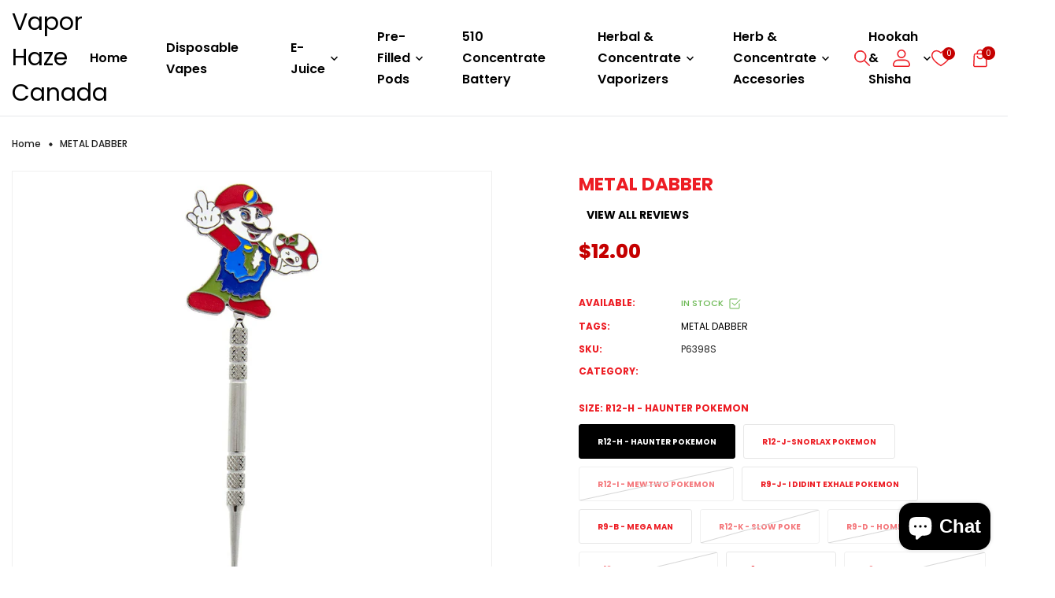

--- FILE ---
content_type: text/html; charset=utf-8
request_url: https://vaporhazecanada.com/products/metal-dabber
body_size: 43080
content:
<!doctype html>
<!-- Vapehub 6 --><html
  class="no-js"
  
  lang="en"
>
  <head>
    <meta charset="utf-8">
    <meta http-equiv="X-UA-Compatible" content="IE=edge">
    <meta name="viewport" content="width=device-width,initial-scale=1">
    <meta name="theme-color" content="">
    <link rel="canonical" href="https://vaporhazecanada.com/products/metal-dabber">
    <link rel="preconnect" href="https://cdn.shopify.com" crossorigin>
<link
        rel="preload"
        href="https://fonts.googleapis.com/css?family=Poppins:300,300i,400,400i,500,500i,600,600i,700,700i,800,800i,900,900i&display=swap"
        as="style"
        onload="this.onload=null;this.rel='stylesheet'"
      >
      
        <link
          rel="preload"
          href="https://fonts.googleapis.com/css?family=Bungee:300,300i,400,400i,500,500i,600,600i,700,700i,800,800i,900,900i&display=swap"
          as="style"
          onload="this.onload=null;this.rel='stylesheet'"
        >
      
    
    <title>
      METAL DABBER
 &ndash; Vapor Haze Canada </title>

    
    





<meta property="og:site_name" content="Vapor Haze Canada ">
<meta property="og:url" content="https://vaporhazecanada.com/products/metal-dabber">
<meta property="og:title" content="METAL DABBER">
<meta property="og:type" content="product">
<meta property="og:description" content="We sell and deliver premium quality disposable vapes & e-juices right to your doorstep in Mission, Surrey, Delta, and New Westminster BC. We offer the best selection of vapes including disposable vapes, e-juices, pre-filled pods, dry herb & oil vaporizers, grinders, shisha & hookah coals, accessories, and more.  ">

  <meta property="og:price:amount" content="12.00">
  <meta property="og:price:currency" content="CAD">

<meta property="og:image" content="http://vaporhazecanada.com/cdn/shop/products/image_e02c7c95-4b58-495c-a3db-224ba18f91a9_1200x1200.jpg?v=1614033072">
<meta property="og:image:secure_url" content="https://vaporhazecanada.com/cdn/shop/products/image_e02c7c95-4b58-495c-a3db-224ba18f91a9_1200x1200.jpg?v=1614033072">


  <meta name="twitter:site" content="@#">

<meta name="twitter:card" content="summary_large_image">
<meta name="twitter:title" content="METAL DABBER">
<meta name="twitter:description" content="We sell and deliver premium quality disposable vapes & e-juices right to your doorstep in Mission, Surrey, Delta, and New Westminster BC. We offer the best selection of vapes including disposable vapes, e-juices, pre-filled pods, dry herb & oil vaporizers, grinders, shisha & hookah coals, accessories, and more.  ">

    <script>window.performance && window.performance.mark && window.performance.mark('shopify.content_for_header.start');</script><meta name="google-site-verification" content="UCYDVQRZGvgZ-u5hp5HfYN7PUQ9ZMRcgOuct-QxiuMU">
<meta name="facebook-domain-verification" content="x5mskcqqlygd3fr8ihw4pzsfmpojxg">
<meta name="facebook-domain-verification" content="wfid0vdy0vu1detlf1uonz30yidgtl">
<meta name="facebook-domain-verification" content="jg93cx15hc0frztlbyjoh1s3f2qz1r">
<meta id="shopify-digital-wallet" name="shopify-digital-wallet" content="/10286760017/digital_wallets/dialog">
<link rel="alternate" type="application/json+oembed" href="https://vaporhazecanada.com/products/metal-dabber.oembed">
<script async="async" src="/checkouts/internal/preloads.js?locale=en-CA"></script>
<script id="shopify-features" type="application/json">{"accessToken":"e9c3c2d1ab6540180fc7e11a26899be7","betas":["rich-media-storefront-analytics"],"domain":"vaporhazecanada.com","predictiveSearch":true,"shopId":10286760017,"locale":"en"}</script>
<script>var Shopify = Shopify || {};
Shopify.shop = "vapor-haze-canada.myshopify.com";
Shopify.locale = "en";
Shopify.currency = {"active":"CAD","rate":"1.0"};
Shopify.country = "CA";
Shopify.theme = {"name":"vapehub-index-6","id":176945856811,"schema_name":"Vinova Vapehub","schema_version":"1.0.0","theme_store_id":null,"role":"main"};
Shopify.theme.handle = "null";
Shopify.theme.style = {"id":null,"handle":null};
Shopify.cdnHost = "vaporhazecanada.com/cdn";
Shopify.routes = Shopify.routes || {};
Shopify.routes.root = "/";</script>
<script type="module">!function(o){(o.Shopify=o.Shopify||{}).modules=!0}(window);</script>
<script>!function(o){function n(){var o=[];function n(){o.push(Array.prototype.slice.apply(arguments))}return n.q=o,n}var t=o.Shopify=o.Shopify||{};t.loadFeatures=n(),t.autoloadFeatures=n()}(window);</script>
<script id="shop-js-analytics" type="application/json">{"pageType":"product"}</script>
<script defer="defer" async type="module" src="//vaporhazecanada.com/cdn/shopifycloud/shop-js/modules/v2/client.init-shop-cart-sync_BT-GjEfc.en.esm.js"></script>
<script defer="defer" async type="module" src="//vaporhazecanada.com/cdn/shopifycloud/shop-js/modules/v2/chunk.common_D58fp_Oc.esm.js"></script>
<script defer="defer" async type="module" src="//vaporhazecanada.com/cdn/shopifycloud/shop-js/modules/v2/chunk.modal_xMitdFEc.esm.js"></script>
<script type="module">
  await import("//vaporhazecanada.com/cdn/shopifycloud/shop-js/modules/v2/client.init-shop-cart-sync_BT-GjEfc.en.esm.js");
await import("//vaporhazecanada.com/cdn/shopifycloud/shop-js/modules/v2/chunk.common_D58fp_Oc.esm.js");
await import("//vaporhazecanada.com/cdn/shopifycloud/shop-js/modules/v2/chunk.modal_xMitdFEc.esm.js");

  window.Shopify.SignInWithShop?.initShopCartSync?.({"fedCMEnabled":true,"windoidEnabled":true});

</script>
<script>(function() {
  var isLoaded = false;
  function asyncLoad() {
    if (isLoaded) return;
    isLoaded = true;
    var urls = ["https:\/\/tag.getdrip.com\/3080272.js?shop=vapor-haze-canada.myshopify.com","https:\/\/cdn.shopify.com\/s\/files\/1\/2233\/5399\/t\/1\/assets\/trust_hero_10286760017.js?v=1592434478\u0026shop=vapor-haze-canada.myshopify.com"];
    for (var i = 0; i < urls.length; i++) {
      var s = document.createElement('script');
      s.type = 'text/javascript';
      s.async = true;
      s.src = urls[i];
      var x = document.getElementsByTagName('script')[0];
      x.parentNode.insertBefore(s, x);
    }
  };
  if(window.attachEvent) {
    window.attachEvent('onload', asyncLoad);
  } else {
    window.addEventListener('load', asyncLoad, false);
  }
})();</script>
<script id="__st">var __st={"a":10286760017,"offset":-28800,"reqid":"104fec5f-bb73-4ab4-a5ad-479491239c89-1769046132","pageurl":"vaporhazecanada.com\/products\/metal-dabber","u":"dfb4917ba69e","p":"product","rtyp":"product","rid":4801201569873};</script>
<script>window.ShopifyPaypalV4VisibilityTracking = true;</script>
<script id="captcha-bootstrap">!function(){'use strict';const t='contact',e='account',n='new_comment',o=[[t,t],['blogs',n],['comments',n],[t,'customer']],c=[[e,'customer_login'],[e,'guest_login'],[e,'recover_customer_password'],[e,'create_customer']],r=t=>t.map((([t,e])=>`form[action*='/${t}']:not([data-nocaptcha='true']) input[name='form_type'][value='${e}']`)).join(','),a=t=>()=>t?[...document.querySelectorAll(t)].map((t=>t.form)):[];function s(){const t=[...o],e=r(t);return a(e)}const i='password',u='form_key',d=['recaptcha-v3-token','g-recaptcha-response','h-captcha-response',i],f=()=>{try{return window.sessionStorage}catch{return}},m='__shopify_v',_=t=>t.elements[u];function p(t,e,n=!1){try{const o=window.sessionStorage,c=JSON.parse(o.getItem(e)),{data:r}=function(t){const{data:e,action:n}=t;return t[m]||n?{data:e,action:n}:{data:t,action:n}}(c);for(const[e,n]of Object.entries(r))t.elements[e]&&(t.elements[e].value=n);n&&o.removeItem(e)}catch(o){console.error('form repopulation failed',{error:o})}}const l='form_type',E='cptcha';function T(t){t.dataset[E]=!0}const w=window,h=w.document,L='Shopify',v='ce_forms',y='captcha';let A=!1;((t,e)=>{const n=(g='f06e6c50-85a8-45c8-87d0-21a2b65856fe',I='https://cdn.shopify.com/shopifycloud/storefront-forms-hcaptcha/ce_storefront_forms_captcha_hcaptcha.v1.5.2.iife.js',D={infoText:'Protected by hCaptcha',privacyText:'Privacy',termsText:'Terms'},(t,e,n)=>{const o=w[L][v],c=o.bindForm;if(c)return c(t,g,e,D).then(n);var r;o.q.push([[t,g,e,D],n]),r=I,A||(h.body.append(Object.assign(h.createElement('script'),{id:'captcha-provider',async:!0,src:r})),A=!0)});var g,I,D;w[L]=w[L]||{},w[L][v]=w[L][v]||{},w[L][v].q=[],w[L][y]=w[L][y]||{},w[L][y].protect=function(t,e){n(t,void 0,e),T(t)},Object.freeze(w[L][y]),function(t,e,n,w,h,L){const[v,y,A,g]=function(t,e,n){const i=e?o:[],u=t?c:[],d=[...i,...u],f=r(d),m=r(i),_=r(d.filter((([t,e])=>n.includes(e))));return[a(f),a(m),a(_),s()]}(w,h,L),I=t=>{const e=t.target;return e instanceof HTMLFormElement?e:e&&e.form},D=t=>v().includes(t);t.addEventListener('submit',(t=>{const e=I(t);if(!e)return;const n=D(e)&&!e.dataset.hcaptchaBound&&!e.dataset.recaptchaBound,o=_(e),c=g().includes(e)&&(!o||!o.value);(n||c)&&t.preventDefault(),c&&!n&&(function(t){try{if(!f())return;!function(t){const e=f();if(!e)return;const n=_(t);if(!n)return;const o=n.value;o&&e.removeItem(o)}(t);const e=Array.from(Array(32),(()=>Math.random().toString(36)[2])).join('');!function(t,e){_(t)||t.append(Object.assign(document.createElement('input'),{type:'hidden',name:u})),t.elements[u].value=e}(t,e),function(t,e){const n=f();if(!n)return;const o=[...t.querySelectorAll(`input[type='${i}']`)].map((({name:t})=>t)),c=[...d,...o],r={};for(const[a,s]of new FormData(t).entries())c.includes(a)||(r[a]=s);n.setItem(e,JSON.stringify({[m]:1,action:t.action,data:r}))}(t,e)}catch(e){console.error('failed to persist form',e)}}(e),e.submit())}));const S=(t,e)=>{t&&!t.dataset[E]&&(n(t,e.some((e=>e===t))),T(t))};for(const o of['focusin','change'])t.addEventListener(o,(t=>{const e=I(t);D(e)&&S(e,y())}));const B=e.get('form_key'),M=e.get(l),P=B&&M;t.addEventListener('DOMContentLoaded',(()=>{const t=y();if(P)for(const e of t)e.elements[l].value===M&&p(e,B);[...new Set([...A(),...v().filter((t=>'true'===t.dataset.shopifyCaptcha))])].forEach((e=>S(e,t)))}))}(h,new URLSearchParams(w.location.search),n,t,e,['guest_login'])})(!0,!0)}();</script>
<script integrity="sha256-4kQ18oKyAcykRKYeNunJcIwy7WH5gtpwJnB7kiuLZ1E=" data-source-attribution="shopify.loadfeatures" defer="defer" src="//vaporhazecanada.com/cdn/shopifycloud/storefront/assets/storefront/load_feature-a0a9edcb.js" crossorigin="anonymous"></script>
<script data-source-attribution="shopify.dynamic_checkout.dynamic.init">var Shopify=Shopify||{};Shopify.PaymentButton=Shopify.PaymentButton||{isStorefrontPortableWallets:!0,init:function(){window.Shopify.PaymentButton.init=function(){};var t=document.createElement("script");t.src="https://vaporhazecanada.com/cdn/shopifycloud/portable-wallets/latest/portable-wallets.en.js",t.type="module",document.head.appendChild(t)}};
</script>
<script data-source-attribution="shopify.dynamic_checkout.buyer_consent">
  function portableWalletsHideBuyerConsent(e){var t=document.getElementById("shopify-buyer-consent"),n=document.getElementById("shopify-subscription-policy-button");t&&n&&(t.classList.add("hidden"),t.setAttribute("aria-hidden","true"),n.removeEventListener("click",e))}function portableWalletsShowBuyerConsent(e){var t=document.getElementById("shopify-buyer-consent"),n=document.getElementById("shopify-subscription-policy-button");t&&n&&(t.classList.remove("hidden"),t.removeAttribute("aria-hidden"),n.addEventListener("click",e))}window.Shopify?.PaymentButton&&(window.Shopify.PaymentButton.hideBuyerConsent=portableWalletsHideBuyerConsent,window.Shopify.PaymentButton.showBuyerConsent=portableWalletsShowBuyerConsent);
</script>
<script>
  function portableWalletsCleanup(e){e&&e.src&&console.error("Failed to load portable wallets script "+e.src);var t=document.querySelectorAll("shopify-accelerated-checkout .shopify-payment-button__skeleton, shopify-accelerated-checkout-cart .wallet-cart-button__skeleton"),e=document.getElementById("shopify-buyer-consent");for(let e=0;e<t.length;e++)t[e].remove();e&&e.remove()}function portableWalletsNotLoadedAsModule(e){e instanceof ErrorEvent&&"string"==typeof e.message&&e.message.includes("import.meta")&&"string"==typeof e.filename&&e.filename.includes("portable-wallets")&&(window.removeEventListener("error",portableWalletsNotLoadedAsModule),window.Shopify.PaymentButton.failedToLoad=e,"loading"===document.readyState?document.addEventListener("DOMContentLoaded",window.Shopify.PaymentButton.init):window.Shopify.PaymentButton.init())}window.addEventListener("error",portableWalletsNotLoadedAsModule);
</script>

<script type="module" src="https://vaporhazecanada.com/cdn/shopifycloud/portable-wallets/latest/portable-wallets.en.js" onError="portableWalletsCleanup(this)" crossorigin="anonymous"></script>
<script nomodule>
  document.addEventListener("DOMContentLoaded", portableWalletsCleanup);
</script>

<link id="shopify-accelerated-checkout-styles" rel="stylesheet" media="screen" href="https://vaporhazecanada.com/cdn/shopifycloud/portable-wallets/latest/accelerated-checkout-backwards-compat.css" crossorigin="anonymous">
<style id="shopify-accelerated-checkout-cart">
        #shopify-buyer-consent {
  margin-top: 1em;
  display: inline-block;
  width: 100%;
}

#shopify-buyer-consent.hidden {
  display: none;
}

#shopify-subscription-policy-button {
  background: none;
  border: none;
  padding: 0;
  text-decoration: underline;
  font-size: inherit;
  cursor: pointer;
}

#shopify-subscription-policy-button::before {
  box-shadow: none;
}

      </style>
<script id="sections-script" data-sections="nov-product-recommendations" defer="defer" src="//vaporhazecanada.com/cdn/shop/t/9/compiled_assets/scripts.js?v=3722"></script>
<script>window.performance && window.performance.mark && window.performance.mark('shopify.content_for_header.end');</script>
    

<style data-shopify>

.template-index {
          
              background-color: rgba(0,0,0,0);
          
          
      }
      :root,
      .color-background-1 {
          --color-background: #ffffff;
          
              --gradient-background: linear-gradient(233deg, rgba(NaN, NaN, NaN, 1) 44%, rgba(255, 210, 13, 1) 47%, rgba(255, 255, 255, 1) 50%);
              --gradient-background-rgb: ,,;
          

          --color-title: #ed1d24;
          --color-title-rgb: 237,29,36;
          --color-sub-title: #545454;
          --color-text: #222222;
          --color-text-rgb: 34,34,34;

          --color-button: #2d2d2d;
          --color-button-text: #ffffff;
          --color-button-border: #2d2d2d;

          --color-button-hover: #c50000;
          --color-button-text-hover: #ffffff;
          --color-button-border-hover: #c50000;

          --color-secondary-button: #222222;
          --color-secondary-button-text: #ffffff;
          --color-secondary-button-border: #e2e2e2;

          --color-secondary-button-hover: #c50000;
          --color-secondary-button-text-hover: #ffffff;
          --color-secondary-button-border-hover: #c50000;

          --color-link: #000000;
          --color-hover: #c50000;

          --color-icons: #8a8a8a;
          --color-icons-rgb: 138,138,138;
          --color-icons-text: #b0b0b0;
          --color-icons-text-rgb: 176,176,176;

          --color-border: #ececec;
          --color-border-rgb: 236,236,236;

          --color-shadow: #000000;
          --color-shadow-rgb: 0,0,0;
          --payment-terms-background-color: rgb(255 255 255);
      }
  
      
      .color-scheme-84fb0ef1-40dc-48c7-b597-4ccea37e7ccb {
          --color-background: #121212;
          
              --gradient-background: #121212;
              --gradient-background-rgb: 18,18,18;
          

          --color-title: #000000;
          --color-title-rgb: 0,0,0;
          --color-sub-title: #ffffff;
          --color-text: #222222;
          --color-text-rgb: 34,34,34;

          --color-button: #000000;
          --color-button-text: #ffffff;
          --color-button-border: #222222;

          --color-button-hover: #c50000;
          --color-button-text-hover: #ffffff;
          --color-button-border-hover: #c50000;

          --color-secondary-button: rgba(0,0,0,0);
          --color-secondary-button-text: #000000;
          --color-secondary-button-border: #000000;

          --color-secondary-button-hover: #c50000;
          --color-secondary-button-text-hover: #ffffff;
          --color-secondary-button-border-hover: #c50000;

          --color-link: #ffffff;
          --color-hover: #c50000;

          --color-icons: #ffffff;
          --color-icons-rgb: 255,255,255;
          --color-icons-text: #ffffff;
          --color-icons-text-rgb: 255,255,255;

          --color-border: #ffffff;
          --color-border-rgb: 255,255,255;

          --color-shadow: #000000;
          --color-shadow-rgb: 0,0,0;
          --payment-terms-background-color: rgb(18 18 18);
      }
  
      
      .color-scheme-522235b4-7c4f-4a10-8a90-f8842c8fe753 {
          --color-background: #121212;
          
              --gradient-background: #121212;
              --gradient-background-rgb: 18,18,18;
          

          --color-title: #ffffff;
          --color-title-rgb: 255,255,255;
          --color-sub-title: #adadad;
          --color-text: #000000;
          --color-text-rgb: 0,0,0;

          --color-button: #f0f0f0;
          --color-button-text: #000000;
          --color-button-border: #f0f0f0;

          --color-button-hover: #c50000;
          --color-button-text-hover: #cecece;
          --color-button-border-hover: #c50000;

          --color-secondary-button: #ffffff;
          --color-secondary-button-text: #ffffff;
          --color-secondary-button-border: #ffffff;

          --color-secondary-button-hover: #c50000;
          --color-secondary-button-text-hover: #ffffff;
          --color-secondary-button-border-hover: #c50000;

          --color-link: #ffffff;
          --color-hover: #c50000;

          --color-icons: #000000;
          --color-icons-rgb: 0,0,0;
          --color-icons-text: #b0b0b0;
          --color-icons-text-rgb: 176,176,176;

          --color-border: #ececec;
          --color-border-rgb: 236,236,236;

          --color-shadow: #000000;
          --color-shadow-rgb: 0,0,0;
          --payment-terms-background-color: rgb(18 18 18);
      }
  
      
      .color-scheme-5fe4b59e-81e3-4d4e-9e36-eb236c0f181f {
          --color-background: #000000;
          
              --gradient-background: linear-gradient(233deg, rgba(NaN, NaN, NaN, 1) 44%, rgba(255, 210, 13, 1) 47%, rgba(255, 255, 255, 1) 50%);
              --gradient-background-rgb: ,,;
          

          --color-title: #ffffff;
          --color-title-rgb: 255,255,255;
          --color-sub-title: #003b3c;
          --color-text: #202020;
          --color-text-rgb: 32,32,32;

          --color-button: #ffffff;
          --color-button-text: #c50000;
          --color-button-border: #ffffff;

          --color-button-hover: #c50000;
          --color-button-text-hover: #ffffff;
          --color-button-border-hover: #c50000;

          --color-secondary-button: #ffffff;
          --color-secondary-button-text: #c50000;
          --color-secondary-button-border: #ffffff;

          --color-secondary-button-hover: #860000;
          --color-secondary-button-text-hover: #ffffff;
          --color-secondary-button-border-hover: #860000;

          --color-link: #ffffff;
          --color-hover: #c50000;

          --color-icons: #000000;
          --color-icons-rgb: 0,0,0;
          --color-icons-text: #b0b0b0;
          --color-icons-text-rgb: 176,176,176;

          --color-border: #ececec;
          --color-border-rgb: 236,236,236;

          --color-shadow: #000000;
          --color-shadow-rgb: 0,0,0;
          --payment-terms-background-color: rgb(0 0 0);
      }
  
      
      .color-scheme-c196dd0f-58e4-4246-b78b-f79958159954 {
          --color-background: rgba(0,0,0,0);
          
              --gradient-background: linear-gradient(233deg, rgba(NaN, NaN, NaN, 1) 44%, rgba(255, 210, 13, 1) 47%, rgba(255, 255, 255, 1) 50%);
              --gradient-background-rgb: ,,;
          

          --color-title: #ffffff;
          --color-title-rgb: 255,255,255;
          --color-sub-title: #545454;
          --color-text: #000000;
          --color-text-rgb: 0,0,0;

          --color-button: #333333;
          --color-button-text: #ffffff;
          --color-button-border: #333333;

          --color-button-hover: #c50000;
          --color-button-text-hover: #ffffff;
          --color-button-border-hover: #c50000;

          --color-secondary-button: #222222;
          --color-secondary-button-text: #ffffff;
          --color-secondary-button-border: #e2e2e2;

          --color-secondary-button-hover: #c50000;
          --color-secondary-button-text-hover: #ffffff;
          --color-secondary-button-border-hover: #c50000;

          --color-link: #ffffff;
          --color-hover: #c50000;

          --color-icons: #e6e6e6;
          --color-icons-rgb: 230,230,230;
          --color-icons-text: #8a8a8a;
          --color-icons-text-rgb: 138,138,138;

          --color-border: #ececec;
          --color-border-rgb: 236,236,236;

          --color-shadow: #000000;
          --color-shadow-rgb: 0,0,0;
          --payment-terms-background-color: rgb(0 0 0);
      }
  
      
      .color-scheme-d6d8eb04-1852-4ab9-92a3-8e39ce42bcca {
          --color-background: rgba(0,0,0,0);
          
              --gradient-background: linear-gradient(233deg, rgba(NaN, NaN, NaN, 1) 44%, rgba(255, 210, 13, 1) 47%, rgba(255, 255, 255, 1) 50%);
              --gradient-background-rgb: ,,;
          

          --color-title: #000000;
          --color-title-rgb: 0,0,0;
          --color-sub-title: #545454;
          --color-text: #2d2d2d;
          --color-text-rgb: 45,45,45;

          --color-button: #ed1d24;
          --color-button-text: #121212;
          --color-button-border: #121212;

          --color-button-hover: #860000;
          --color-button-text-hover: #c50000;
          --color-button-border-hover: #ffffff;

          --color-secondary-button: #222222;
          --color-secondary-button-text: #ffffff;
          --color-secondary-button-border: #e2e2e2;

          --color-secondary-button-hover: #c50000;
          --color-secondary-button-text-hover: #ffffff;
          --color-secondary-button-border-hover: #c50000;

          --color-link: #000000;
          --color-hover: #c50000;

          --color-icons: #8a8a8a;
          --color-icons-rgb: 138,138,138;
          --color-icons-text: #b0b0b0;
          --color-icons-text-rgb: 176,176,176;

          --color-border: #ececec;
          --color-border-rgb: 236,236,236;

          --color-shadow: #000000;
          --color-shadow-rgb: 0,0,0;
          --payment-terms-background-color: rgb(0 0 0);
      }
  
  :root {--font-family-primary: Bungee;
          --font-family-default: Poppins;--container: 1520px;
      --container-fluid: 40px;

      --heading-font-size-h1: 3.6rem;
      --heading-font-size-h2: 3.0rem;
      --heading-font-size-h3: 2.0rem;
      --heading-font-size-h4: 1.8rem;
      --heading-font-size-h5: 1.6rem;
      --heading-font-size-h6: 1.4rem;
      --heading-font-weight: 400;
      --heading-font-style: normal;
      --heading-line-height: 1.5;

      --body-font-size: 1.4rem;
      --body-font-weight: 400;
      --body-font-style: normal;
      --body-font-line-height: 1.5;

      --heading-sub-section-font-size: var(--heading-font-size-h6);
      --heading-sub-section-font-weight: var(--body-font-weight);

      --button-thickness: 1px;
      --button-corner: 10px;
      --button-normal-width: 150px;
      --button-normal-height: 50px;
      --button-medium-width: 160px;
      --button-medium-height: 54px;
      --button-large-width: 200px;
      --button-large-height: 60px;
      
          --button-font-family: var(--font-family-default);
      

      --product-corner-radius: 10px;
      --product-color-border: #f0f0f0;
      --product-color-background: #ffffff;
      --product-color-title: #000000;
      --product-color-price: #c50000;
      --product-color-type: #c50000;
      --product-color-reduced-price: #d6d6d6;
      --product-color-button: #f0f0f0;
      --product-color-button-text: #000000;
      --product-color-button-border: #f0f0f0;
      --product-color-button-hover: #c50000;
      --product-color-button-text-hover: #ffffff;
      --product-color-button-border-hover: #c50000;
      --product-color-badge-new: #d4ff6e;
      --product-color-badge-new-text: #222;
      --product-color-badge-sale: #ed1d24;
      --product-color-badge-sale-text: #fff;

      --breadcrumb-product-bg: #ffffff;
      --breadcrumb-product-text-color: #222;
      --breadcrumb-product-top: 23px;
      --breadcrumb-product-bottom: 23px;
      --breadcrumb-product-margin-bottom: 0px;
      --breadcrumb-product-border-color: #e7e8eb;

      --breadcrumb-collection-bg: #e7e8eb;
      --breadcrumb-collection-heading-color: #222;
      --breadcrumb-collection-text-color: #222;
      --breadcrumb-collection-top: 147px;
      --breadcrumb-collection-bottom: 147px;
      --breadcrumb-collection-margin-bottom: 80px;
      --breadcrumb-collection-border-color: #e7e8eb;

      --breadcrumb-inner-bg: #e7e8eb;
      --breadcrumb-inner-heading-color: #222;
      --breadcrumb-inner-text-color: #222;
      --breadcrumb-inner-top: 147px;
      --breadcrumb-inner-bottom: 147px;
      --breadcrumb-inner-margin-bottom: 80px;
      --breadcrumb-inner-border-color: #e7e8eb;

      --bg-loadpage: #ffffff;

      --transition-drawer: all 0.45s cubic-bezier(0.29, 0.63, 0.44, 1);
  }
</style>

    <link href="//vaporhazecanada.com/cdn/shop/t/9/assets/swiper-bundle.min.css?v=70488378681508428231744222260" rel="stylesheet" type="text/css" media="all" />
<link href="//vaporhazecanada.com/cdn/shop/t/9/assets/css-novstyle.css?v=26134440409215646701744222259" rel="stylesheet" type="text/css" media="all" />
<style>



















</style>

    <script>
  var theme = {
    strings: {
      select_options: "Select Options",
      addToCart: "Add to cart",
      preorder: "Pre - Order",
      soldOut: "Sold out",
      unavailable: "Unavailable",
      showMore: "Show More",
      showLess: "Show Less",
      addressError: "Error looking up that address",
      addressNoResults: "No results for that address",
      addressQueryLimit: "You have exceeded the Google API usage limit. Consider upgrading to a \u003ca href=\"https:\/\/developers.google.com\/maps\/premium\/usage-limits\"\u003ePremium Plan\u003c\/a\u003e.",
      authError: "There was a problem authenticating your Google Maps account.",
      total: "Total",
      spend: "Spend",
      content_threshold: "Congratulations! You\u0026#39;ve got free shipping!",
      spend__html: "for free shipping",
      check_out: "Check out",
      remove_wishlist: "Remove Wishlist",
      addto_wishlist: "Add To Wishlist",
      addto_favourite: "Add to Favourite",
      view_cart: "View Cart",
      cart_empty: "Your cart is currently empty.",
      continue_shopping: "Continue shopping",
      shippingCalcSubmitButton: "Calculate shipping",
      shippingCalcSubmitButtonDisabled: "Calculating...",
      
      shippingCalcMoneyFormat: "\u003cspan class=money\u003e${{amount}} CAD\u003c\/span\u003e",
      cart_message_html: "has been added to the shopping cart.",
      results_all: "See all results",
      close_mini_canvas: "Close",
      days: "Days",
      hours: "Hours",
      minutes: "Minutes",
      seconds: "Seconds",
    },
    moneyFormat: "\u003cspan class=money\u003e${{amount}}\u003c\/span\u003e",
    moneyFormatnojson: "\u003cspan class=money\u003e${{amount}}\u003c\/span\u003e",
    freeshipping_value: 200,
    show_free_shipping: true,
    cart_note: true,
    cart_shipping_calculator: true,
    cart_discount_code: true,
    proceed_to_checkout: "\u003cp\u003eI agree with the \u003ca href=\"\/pages\/term-and-services\" title=\"Term and Services\"\u003e\u003cstrong\u003eTerms\u003c\/strong\u003e \u0026 \u003cstrong\u003econditions\u003c\/strong\u003e\u003c\/a\u003e\u003c\/p\u003e",
    cart_status: 'show_popup',
    terms_conditions_enable: true,
  }
  window.variantStrings = {
    addToCart: `Add to cart`,
    addTobag: `Add to bag`,
    soldOut: `Sold out`,
    unavailable: `Unavailable`,
    notify_me: `Notify Me`,
    preorder: `Pre - Order`,
  }
  window.inventory_text = {
    add_to_cart: "Add to cart",
    sold_out: "Sold out",
    preorder: "Pre - Order",
}
  window.file_url = '//vaporhazecanada.com/cdn/shop/files/?v=3722';
  window.asset_url = '//vaporhazecanada.com/cdn/shop/t/9/assets/?v=3722';
  document.documentElement.className = document.documentElement.className.replace('no-js', 'js');
  window.router = "";
  window.use_color_swatch = false;
  window.option_color_swatch = 'color, color, colors, style';
  var vinovathemes = {
    main_info: {
      shop: 'vapor-haze-canada.myshopify.com',
      domain: 'vaporhazecanada.com',
      lic: '1f0ea13c-0bd3-4253-acef-b1ee91d09ef6',
      status: 'active',
    }
  }
</script>

<script src="//vaporhazecanada.com/cdn/shop/t/9/assets/jquery.3.6.0.min.js?v=115860211936397945481744222260" type="text/javascript"></script>
<script src="//vaporhazecanada.com/cdn/shop/t/9/assets/vendor.js?v=14603374690436276531744222260" defer="defer"></script>
<script src="//vaporhazecanada.com/cdn/shopifycloud/storefront/assets/themes_support/api.jquery-7ab1a3a4.js" type="text/javascript"></script>
<script src="//vaporhazecanada.com/cdn/shopifycloud/storefront/assets/themes_support/option_selection-b017cd28.js" type="text/javascript"></script>
<script src="//vaporhazecanada.com/cdn/shop/t/9/assets/jquery.mmenu.all.min.js?v=22709617378688576351744222260" defer="defer"></script>
<script src="//vaporhazecanada.com/cdn/shop/t/9/assets/parallax.js?v=157904624039138285041744222260" defer="defer"></script>
<script src="//vaporhazecanada.com/cdn/shop/t/9/assets/jquery.countdown.js?v=120216172512754458201744222260" defer="defer"></script>
<script src="//vaporhazecanada.com/cdn/shop/t/9/assets/lazysizes.min.js?v=56805471290311245611744222260" async="async"></script>
<script src="//vaporhazecanada.com/cdn/shop/t/9/assets/jquery.fancybox.min.js?v=97083467320205814591744222260" defer="defer" ></script>
<script src="//vaporhazecanada.com/cdn/shop/t/9/assets/jquery.magnific-popup.js?v=140493257306263742391744222260" defer="defer"></script>
<script src="//vaporhazecanada.com/cdn/shop/t/9/assets/wow.min.js?v=2785051268888898891744222260"></script>
<script src="//vaporhazecanada.com/cdn/shop/t/9/assets/vue.min.js?v=119603268237116123951744222260" defer="defer" ></script>
<script src="//vaporhazecanada.com/cdn/shop/t/9/assets/carousel-3d.umd.min.js?v=124734721062820908451744222259" defer="defer"></script>
<script src="//vaporhazecanada.com/cdn/shop/t/9/assets/swiper-bundle.min.js?v=146384143693317746301744222260" defer="defer"></script>
<script src="//vaporhazecanada.com/cdn/shop/t/9/assets/masonry.js?v=164526266730036762781744222260" defer="defer"></script>
<script src="//vaporhazecanada.com/cdn/shop/t/9/assets/theme.js?v=32572255426270477551744222260" defer="defer"></script>
<script src="//vaporhazecanada.com/cdn/shop/t/9/assets/global.js?v=61843960439939353951744222259" defer="defer"></script>

    <script>
    Shopify.productOptionsMap = {};
    Shopify.quickViewOptionsMap = {};
    Shopify.updateOptionsInSelector = function(selectorIndex, wrapperSlt) {
        Shopify.optionsMap = wrapperSlt === '.product' ? Shopify.productOptionsMap : Shopify.quickViewOptionsMap;
        switch (selectorIndex) {
            case 0:
                var key = 'root';
                var selector = $(wrapperSlt + ' .single-option-selector:eq(0)');
                break;
            case 1:
                var key = $(wrapperSlt + ' .single-option-selector:eq(0)').val();
                var selector = $(wrapperSlt + ' .single-option-selector:eq(1)');
                break;
            case 2:
                var key = $(wrapperSlt + ' .single-option-selector:eq(0)').val();
                key += ' / ' + $(wrapperSlt + ' .single-option-selector:eq(1)').val();
                var selector = $(wrapperSlt + ' .single-option-selector:eq(2)');
        }

        var initialValue = selector.val();
        selector.empty();

        var availableOptions = Shopify.optionsMap[key];

        if (availableOptions && availableOptions.length) {
            for (var i = 0; i < availableOptions.length; i++) {
                var option = availableOptions[i].replace('-sold-out','');
                var newOption = $('<option></option>').val(option).html(option);

                selector.append(newOption);
            }

            $(wrapperSlt + ' .swatch[data-option-index="' + selectorIndex + '"] .swatch-element').each(function() {
                if ($.inArray($(this).attr('data-value'), availableOptions) !== -1) {
                    $(this).addClass('available').removeClass('soldout').find(':radio').prop('disabled',false).prop('checked',true);
                }
                else {
                    if ($.inArray($(this).attr('data-value') + '-sold-out', availableOptions) !== -1) {
                        $(this).addClass('available').addClass('soldout').find(':radio').prop('disabled',false).prop('checked',true);
                    } else {
                        $(this).removeClass('available').addClass('soldout').find(':radio').prop('disabled',true).prop('checked',false);
                    }
                    
                }
            });

            if ($.inArray(initialValue, availableOptions) !== -1) {
                selector.val(initialValue);
            }

            selector.trigger('change');
        };
    };

    Shopify.linkOptionSelectors = function(product, wrapperSlt, check) {
        Shopify.optionsMap = wrapperSlt === '.product' ? Shopify.productOptionsMap : Shopify.quickViewOptionsMap;
        var arr_1= [],
            arr_2= [],
            arr_3= [];

        Shopify.optionsMap['root'] == [];
        for (var i = 0; i < product.variants.length; i++) {
            var variant = product.variants[i];
            if (variant) {
                var key1 = variant.option1;
                var key2 = variant.option1 + ' / ' + variant.option2;
                Shopify.optionsMap[key1] = [];
                Shopify.optionsMap[key2] = [];
            }
        }
        for (var i = 0; i < product.variants.length; i++) {
            var variant = product.variants[i];
            if (variant) {
                if (window.use_color_swatch) {
                    if (variant.available) {
                        Shopify.optionsMap['root'] = Shopify.optionsMap['root'] || [];

                        arr_1.push(variant.option1);
                        arr_1 = $.unique(arr_1);

                        Shopify.optionsMap['root'].push(variant.option1);

                        Shopify.optionsMap['root'] = Shopify.uniq(Shopify.optionsMap['root']);

                        if (product.options.length > 1) {
                        var key = variant.option1;
                            Shopify.optionsMap[key] = Shopify.optionsMap[key] || [];
                            Shopify.optionsMap[key].push(variant.option2);
                            if ($.inArray(variant.option2, arr_2) === -1) {
                                arr_2.push(variant.option2);
                                arr_2 = $.unique(arr_2);
                            }
                            Shopify.optionsMap[key] = Shopify.uniq(Shopify.optionsMap[key]);
                        }
                        if (product.options.length === 3) {
                            var key = variant.option1 + ' / ' + variant.option2;
                            Shopify.optionsMap[key] = Shopify.optionsMap[key] || [];
                            Shopify.optionsMap[key].push(variant.option3);

                            if ($.inArray(variant.option3, arr_3) === -1) {
                                arr_3.push(variant.option3);
                                arr_3 = $.unique(arr_3);
                            }
                            
                            Shopify.optionsMap[key] = Shopify.uniq(Shopify.optionsMap[key]);
                        }
                    } else {
                        Shopify.optionsMap['root'] = Shopify.optionsMap['root'] || [];
                        if ($.inArray(variant.option1, arr_1) === -1) {
                            Shopify.optionsMap['root'].push(variant.option1 + '-sold-out');
                        }
                        
                        Shopify.optionsMap['root'] = Shopify.uniq(Shopify.optionsMap['root']);
                        if (product.options.length > 1) {
                            var key = variant.option1;
                            Shopify.optionsMap[key] = Shopify.optionsMap[key] || [];
                                Shopify.optionsMap[key].push(variant.option2 + '-sold-out');
                            
                            Shopify.optionsMap[key] = Shopify.uniq(Shopify.optionsMap[key]);
                        }
                        if (product.options.length === 3) {
                            var key = variant.option1 + ' / ' + variant.option2;
                            Shopify.optionsMap[key] = Shopify.optionsMap[key] || [];
                            Shopify.optionsMap[key].push(variant.option3 + '-sold-out');
                            Shopify.optionsMap[key] = Shopify.uniq(Shopify.optionsMap[key]);
                        }
                    }
                } else {
                    if (check) {
                        if (variant.available) {
                            Shopify.optionsMap['root'] = Shopify.optionsMap['root'] || [];
                            Shopify.optionsMap['root'].push(variant.option1);
                            Shopify.optionsMap['root'] = Shopify.uniq(Shopify.optionsMap['root']);

                            if (product.options.length > 1) {
                            var key = variant.option1;
                                Shopify.optionsMap[key] = Shopify.optionsMap[key] || [];
                                Shopify.optionsMap[key].push(variant.option2);
                                Shopify.optionsMap[key] = Shopify.uniq(Shopify.optionsMap[key]);
                            }
                            if (product.options.length === 3) {
                                var key = variant.option1 + ' / ' + variant.option2;
                                Shopify.optionsMap[key] = Shopify.optionsMap[key] || [];
                                Shopify.optionsMap[key].push(variant.option3);
                                Shopify.optionsMap[key] = Shopify.uniq(Shopify.optionsMap[key]);
                            }
                        }
                    } else {
                        Shopify.optionsMap['root'] = Shopify.optionsMap['root'] || [];

                        Shopify.optionsMap['root'].push(variant.option1);
                        Shopify.optionsMap['root'] = Shopify.uniq(Shopify.optionsMap['root']);
                        if (product.options.length > 1) {
                        var key = variant.option1;
                            Shopify.optionsMap[key] = Shopify.optionsMap[key] || [];
                            Shopify.optionsMap[key].push(variant.option2);
                            Shopify.optionsMap[key] = Shopify.uniq(Shopify.optionsMap[key]);
                        }
                        if (product.options.length === 3) {
                            var key = variant.option1 + ' / ' + variant.option2;
                            Shopify.optionsMap[key] = Shopify.optionsMap[key] || [];
                            Shopify.optionsMap[key].push(variant.option3);
                            Shopify.optionsMap[key] = Shopify.uniq(Shopify.optionsMap[key]);
                        }
                    }
                }
            }
        };

        Shopify.updateOptionsInSelector(0, wrapperSlt);

        if (product.options.length > 1) Shopify.updateOptionsInSelector(1, wrapperSlt);
        if (product.options.length === 3) Shopify.updateOptionsInSelector(2, wrapperSlt);
        $(wrapperSlt + " .single-option-selector:eq(0)").change(function() {
            Shopify.updateOptionsInSelector(1, wrapperSlt);
            if (product.options.length === 3) Shopify.updateOptionsInSelector(2, wrapperSlt);
            return true;
        });
        $(wrapperSlt + " .single-option-selector:eq(1)").change(function() {
            if (product.options.length === 3) Shopify.updateOptionsInSelector(2, wrapperSlt);
            return true;
        });
    };
</script>
    <script src="//vaporhazecanada.com/cdn/shop/t/9/assets/vendor_global.js?v=162654493205904244711744222260" defer="defer"></script>
  <script src="https://cdn.shopify.com/extensions/e8878072-2f6b-4e89-8082-94b04320908d/inbox-1254/assets/inbox-chat-loader.js" type="text/javascript" defer="defer"></script>
<link href="https://monorail-edge.shopifysvc.com" rel="dns-prefetch">
<script>(function(){if ("sendBeacon" in navigator && "performance" in window) {try {var session_token_from_headers = performance.getEntriesByType('navigation')[0].serverTiming.find(x => x.name == '_s').description;} catch {var session_token_from_headers = undefined;}var session_cookie_matches = document.cookie.match(/_shopify_s=([^;]*)/);var session_token_from_cookie = session_cookie_matches && session_cookie_matches.length === 2 ? session_cookie_matches[1] : "";var session_token = session_token_from_headers || session_token_from_cookie || "";function handle_abandonment_event(e) {var entries = performance.getEntries().filter(function(entry) {return /monorail-edge.shopifysvc.com/.test(entry.name);});if (!window.abandonment_tracked && entries.length === 0) {window.abandonment_tracked = true;var currentMs = Date.now();var navigation_start = performance.timing.navigationStart;var payload = {shop_id: 10286760017,url: window.location.href,navigation_start,duration: currentMs - navigation_start,session_token,page_type: "product"};window.navigator.sendBeacon("https://monorail-edge.shopifysvc.com/v1/produce", JSON.stringify({schema_id: "online_store_buyer_site_abandonment/1.1",payload: payload,metadata: {event_created_at_ms: currentMs,event_sent_at_ms: currentMs}}));}}window.addEventListener('pagehide', handle_abandonment_event);}}());</script>
<script id="web-pixels-manager-setup">(function e(e,d,r,n,o){if(void 0===o&&(o={}),!Boolean(null===(a=null===(i=window.Shopify)||void 0===i?void 0:i.analytics)||void 0===a?void 0:a.replayQueue)){var i,a;window.Shopify=window.Shopify||{};var t=window.Shopify;t.analytics=t.analytics||{};var s=t.analytics;s.replayQueue=[],s.publish=function(e,d,r){return s.replayQueue.push([e,d,r]),!0};try{self.performance.mark("wpm:start")}catch(e){}var l=function(){var e={modern:/Edge?\/(1{2}[4-9]|1[2-9]\d|[2-9]\d{2}|\d{4,})\.\d+(\.\d+|)|Firefox\/(1{2}[4-9]|1[2-9]\d|[2-9]\d{2}|\d{4,})\.\d+(\.\d+|)|Chrom(ium|e)\/(9{2}|\d{3,})\.\d+(\.\d+|)|(Maci|X1{2}).+ Version\/(15\.\d+|(1[6-9]|[2-9]\d|\d{3,})\.\d+)([,.]\d+|)( \(\w+\)|)( Mobile\/\w+|) Safari\/|Chrome.+OPR\/(9{2}|\d{3,})\.\d+\.\d+|(CPU[ +]OS|iPhone[ +]OS|CPU[ +]iPhone|CPU IPhone OS|CPU iPad OS)[ +]+(15[._]\d+|(1[6-9]|[2-9]\d|\d{3,})[._]\d+)([._]\d+|)|Android:?[ /-](13[3-9]|1[4-9]\d|[2-9]\d{2}|\d{4,})(\.\d+|)(\.\d+|)|Android.+Firefox\/(13[5-9]|1[4-9]\d|[2-9]\d{2}|\d{4,})\.\d+(\.\d+|)|Android.+Chrom(ium|e)\/(13[3-9]|1[4-9]\d|[2-9]\d{2}|\d{4,})\.\d+(\.\d+|)|SamsungBrowser\/([2-9]\d|\d{3,})\.\d+/,legacy:/Edge?\/(1[6-9]|[2-9]\d|\d{3,})\.\d+(\.\d+|)|Firefox\/(5[4-9]|[6-9]\d|\d{3,})\.\d+(\.\d+|)|Chrom(ium|e)\/(5[1-9]|[6-9]\d|\d{3,})\.\d+(\.\d+|)([\d.]+$|.*Safari\/(?![\d.]+ Edge\/[\d.]+$))|(Maci|X1{2}).+ Version\/(10\.\d+|(1[1-9]|[2-9]\d|\d{3,})\.\d+)([,.]\d+|)( \(\w+\)|)( Mobile\/\w+|) Safari\/|Chrome.+OPR\/(3[89]|[4-9]\d|\d{3,})\.\d+\.\d+|(CPU[ +]OS|iPhone[ +]OS|CPU[ +]iPhone|CPU IPhone OS|CPU iPad OS)[ +]+(10[._]\d+|(1[1-9]|[2-9]\d|\d{3,})[._]\d+)([._]\d+|)|Android:?[ /-](13[3-9]|1[4-9]\d|[2-9]\d{2}|\d{4,})(\.\d+|)(\.\d+|)|Mobile Safari.+OPR\/([89]\d|\d{3,})\.\d+\.\d+|Android.+Firefox\/(13[5-9]|1[4-9]\d|[2-9]\d{2}|\d{4,})\.\d+(\.\d+|)|Android.+Chrom(ium|e)\/(13[3-9]|1[4-9]\d|[2-9]\d{2}|\d{4,})\.\d+(\.\d+|)|Android.+(UC? ?Browser|UCWEB|U3)[ /]?(15\.([5-9]|\d{2,})|(1[6-9]|[2-9]\d|\d{3,})\.\d+)\.\d+|SamsungBrowser\/(5\.\d+|([6-9]|\d{2,})\.\d+)|Android.+MQ{2}Browser\/(14(\.(9|\d{2,})|)|(1[5-9]|[2-9]\d|\d{3,})(\.\d+|))(\.\d+|)|K[Aa][Ii]OS\/(3\.\d+|([4-9]|\d{2,})\.\d+)(\.\d+|)/},d=e.modern,r=e.legacy,n=navigator.userAgent;return n.match(d)?"modern":n.match(r)?"legacy":"unknown"}(),u="modern"===l?"modern":"legacy",c=(null!=n?n:{modern:"",legacy:""})[u],f=function(e){return[e.baseUrl,"/wpm","/b",e.hashVersion,"modern"===e.buildTarget?"m":"l",".js"].join("")}({baseUrl:d,hashVersion:r,buildTarget:u}),m=function(e){var d=e.version,r=e.bundleTarget,n=e.surface,o=e.pageUrl,i=e.monorailEndpoint;return{emit:function(e){var a=e.status,t=e.errorMsg,s=(new Date).getTime(),l=JSON.stringify({metadata:{event_sent_at_ms:s},events:[{schema_id:"web_pixels_manager_load/3.1",payload:{version:d,bundle_target:r,page_url:o,status:a,surface:n,error_msg:t},metadata:{event_created_at_ms:s}}]});if(!i)return console&&console.warn&&console.warn("[Web Pixels Manager] No Monorail endpoint provided, skipping logging."),!1;try{return self.navigator.sendBeacon.bind(self.navigator)(i,l)}catch(e){}var u=new XMLHttpRequest;try{return u.open("POST",i,!0),u.setRequestHeader("Content-Type","text/plain"),u.send(l),!0}catch(e){return console&&console.warn&&console.warn("[Web Pixels Manager] Got an unhandled error while logging to Monorail."),!1}}}}({version:r,bundleTarget:l,surface:e.surface,pageUrl:self.location.href,monorailEndpoint:e.monorailEndpoint});try{o.browserTarget=l,function(e){var d=e.src,r=e.async,n=void 0===r||r,o=e.onload,i=e.onerror,a=e.sri,t=e.scriptDataAttributes,s=void 0===t?{}:t,l=document.createElement("script"),u=document.querySelector("head"),c=document.querySelector("body");if(l.async=n,l.src=d,a&&(l.integrity=a,l.crossOrigin="anonymous"),s)for(var f in s)if(Object.prototype.hasOwnProperty.call(s,f))try{l.dataset[f]=s[f]}catch(e){}if(o&&l.addEventListener("load",o),i&&l.addEventListener("error",i),u)u.appendChild(l);else{if(!c)throw new Error("Did not find a head or body element to append the script");c.appendChild(l)}}({src:f,async:!0,onload:function(){if(!function(){var e,d;return Boolean(null===(d=null===(e=window.Shopify)||void 0===e?void 0:e.analytics)||void 0===d?void 0:d.initialized)}()){var d=window.webPixelsManager.init(e)||void 0;if(d){var r=window.Shopify.analytics;r.replayQueue.forEach((function(e){var r=e[0],n=e[1],o=e[2];d.publishCustomEvent(r,n,o)})),r.replayQueue=[],r.publish=d.publishCustomEvent,r.visitor=d.visitor,r.initialized=!0}}},onerror:function(){return m.emit({status:"failed",errorMsg:"".concat(f," has failed to load")})},sri:function(e){var d=/^sha384-[A-Za-z0-9+/=]+$/;return"string"==typeof e&&d.test(e)}(c)?c:"",scriptDataAttributes:o}),m.emit({status:"loading"})}catch(e){m.emit({status:"failed",errorMsg:(null==e?void 0:e.message)||"Unknown error"})}}})({shopId: 10286760017,storefrontBaseUrl: "https://vaporhazecanada.com",extensionsBaseUrl: "https://extensions.shopifycdn.com/cdn/shopifycloud/web-pixels-manager",monorailEndpoint: "https://monorail-edge.shopifysvc.com/unstable/produce_batch",surface: "storefront-renderer",enabledBetaFlags: ["2dca8a86"],webPixelsConfigList: [{"id":"381190443","configuration":"{\"pixel_id\":\"448884589958442\",\"pixel_type\":\"facebook_pixel\",\"metaapp_system_user_token\":\"-\"}","eventPayloadVersion":"v1","runtimeContext":"OPEN","scriptVersion":"ca16bc87fe92b6042fbaa3acc2fbdaa6","type":"APP","apiClientId":2329312,"privacyPurposes":["ANALYTICS","MARKETING","SALE_OF_DATA"],"dataSharingAdjustments":{"protectedCustomerApprovalScopes":["read_customer_address","read_customer_email","read_customer_name","read_customer_personal_data","read_customer_phone"]}},{"id":"144179499","eventPayloadVersion":"v1","runtimeContext":"LAX","scriptVersion":"1","type":"CUSTOM","privacyPurposes":["ANALYTICS"],"name":"Google Analytics tag (migrated)"},{"id":"shopify-app-pixel","configuration":"{}","eventPayloadVersion":"v1","runtimeContext":"STRICT","scriptVersion":"0450","apiClientId":"shopify-pixel","type":"APP","privacyPurposes":["ANALYTICS","MARKETING"]},{"id":"shopify-custom-pixel","eventPayloadVersion":"v1","runtimeContext":"LAX","scriptVersion":"0450","apiClientId":"shopify-pixel","type":"CUSTOM","privacyPurposes":["ANALYTICS","MARKETING"]}],isMerchantRequest: false,initData: {"shop":{"name":"Vapor Haze Canada ","paymentSettings":{"currencyCode":"CAD"},"myshopifyDomain":"vapor-haze-canada.myshopify.com","countryCode":"CA","storefrontUrl":"https:\/\/vaporhazecanada.com"},"customer":null,"cart":null,"checkout":null,"productVariants":[{"price":{"amount":12.0,"currencyCode":"CAD"},"product":{"title":"METAL DABBER","vendor":"canadian distributor","id":"4801201569873","untranslatedTitle":"METAL DABBER","url":"\/products\/metal-dabber","type":"dab tool"},"id":"32934898106449","image":{"src":"\/\/vaporhazecanada.com\/cdn\/shop\/products\/image_e02c7c95-4b58-495c-a3db-224ba18f91a9.jpg?v=1614033072"},"sku":"P6398S","title":"R12-H - Haunter POKEMON","untranslatedTitle":"R12-H - Haunter POKEMON"},{"price":{"amount":12.0,"currencyCode":"CAD"},"product":{"title":"METAL DABBER","vendor":"canadian distributor","id":"4801201569873","untranslatedTitle":"METAL DABBER","url":"\/products\/metal-dabber","type":"dab tool"},"id":"32934898139217","image":{"src":"\/\/vaporhazecanada.com\/cdn\/shop\/products\/image_e02c7c95-4b58-495c-a3db-224ba18f91a9.jpg?v=1614033072"},"sku":"P6399S","title":"R12-J-SNORLAX POKEMON","untranslatedTitle":"R12-J-SNORLAX POKEMON"},{"price":{"amount":12.0,"currencyCode":"CAD"},"product":{"title":"METAL DABBER","vendor":"canadian distributor","id":"4801201569873","untranslatedTitle":"METAL DABBER","url":"\/products\/metal-dabber","type":"dab tool"},"id":"32934898171985","image":{"src":"\/\/vaporhazecanada.com\/cdn\/shop\/products\/image_e02c7c95-4b58-495c-a3db-224ba18f91a9.jpg?v=1614033072"},"sku":"P6400S","title":"R12-I - MEWTWO POKEMON","untranslatedTitle":"R12-I - MEWTWO POKEMON"},{"price":{"amount":12.0,"currencyCode":"CAD"},"product":{"title":"METAL DABBER","vendor":"canadian distributor","id":"4801201569873","untranslatedTitle":"METAL DABBER","url":"\/products\/metal-dabber","type":"dab tool"},"id":"32934898204753","image":{"src":"\/\/vaporhazecanada.com\/cdn\/shop\/products\/image_e02c7c95-4b58-495c-a3db-224ba18f91a9.jpg?v=1614033072"},"sku":"P6401S","title":"R9-J- I DIDINT EXHALE POKEMON","untranslatedTitle":"R9-J- I DIDINT EXHALE POKEMON"},{"price":{"amount":12.0,"currencyCode":"CAD"},"product":{"title":"METAL DABBER","vendor":"canadian distributor","id":"4801201569873","untranslatedTitle":"METAL DABBER","url":"\/products\/metal-dabber","type":"dab tool"},"id":"32934898237521","image":{"src":"\/\/vaporhazecanada.com\/cdn\/shop\/products\/image_e02c7c95-4b58-495c-a3db-224ba18f91a9.jpg?v=1614033072"},"sku":"P6402S","title":"R9-B - MEGA MAN","untranslatedTitle":"R9-B - MEGA MAN"},{"price":{"amount":12.0,"currencyCode":"CAD"},"product":{"title":"METAL DABBER","vendor":"canadian distributor","id":"4801201569873","untranslatedTitle":"METAL DABBER","url":"\/products\/metal-dabber","type":"dab tool"},"id":"32934898270289","image":{"src":"\/\/vaporhazecanada.com\/cdn\/shop\/products\/image_e02c7c95-4b58-495c-a3db-224ba18f91a9.jpg?v=1614033072"},"sku":"P6403S","title":"R12-K - SLOW POKE","untranslatedTitle":"R12-K - SLOW POKE"},{"price":{"amount":12.0,"currencyCode":"CAD"},"product":{"title":"METAL DABBER","vendor":"canadian distributor","id":"4801201569873","untranslatedTitle":"METAL DABBER","url":"\/products\/metal-dabber","type":"dab tool"},"id":"32934898303057","image":{"src":"\/\/vaporhazecanada.com\/cdn\/shop\/products\/image_e02c7c95-4b58-495c-a3db-224ba18f91a9.jpg?v=1614033072"},"sku":"P6404S","title":"R9-D - HOMER - POKEMEON","untranslatedTitle":"R9-D - HOMER - POKEMEON"},{"price":{"amount":12.0,"currencyCode":"CAD"},"product":{"title":"METAL DABBER","vendor":"canadian distributor","id":"4801201569873","untranslatedTitle":"METAL DABBER","url":"\/products\/metal-dabber","type":"dab tool"},"id":"32934898335825","image":{"src":"\/\/vaporhazecanada.com\/cdn\/shop\/products\/image_e02c7c95-4b58-495c-a3db-224ba18f91a9.jpg?v=1614033072"},"sku":"P6405S","title":"R12-F - Eevee pokemon","untranslatedTitle":"R12-F - Eevee pokemon"},{"price":{"amount":12.0,"currencyCode":"CAD"},"product":{"title":"METAL DABBER","vendor":"canadian distributor","id":"4801201569873","untranslatedTitle":"METAL DABBER","url":"\/products\/metal-dabber","type":"dab tool"},"id":"32934898368593","image":{"src":"\/\/vaporhazecanada.com\/cdn\/shop\/products\/image_e02c7c95-4b58-495c-a3db-224ba18f91a9.jpg?v=1614033072"},"sku":"P6406S","title":"R9-G - DR.SEUSS","untranslatedTitle":"R9-G - DR.SEUSS"},{"price":{"amount":12.0,"currencyCode":"CAD"},"product":{"title":"METAL DABBER","vendor":"canadian distributor","id":"4801201569873","untranslatedTitle":"METAL DABBER","url":"\/products\/metal-dabber","type":"dab tool"},"id":"32934898401361","image":{"src":"\/\/vaporhazecanada.com\/cdn\/shop\/products\/image_e02c7c95-4b58-495c-a3db-224ba18f91a9.jpg?v=1614033072"},"sku":"P6407S","title":"R9-F-AMERICAN DABBER","untranslatedTitle":"R9-F-AMERICAN DABBER"},{"price":{"amount":12.0,"currencyCode":"CAD"},"product":{"title":"METAL DABBER","vendor":"canadian distributor","id":"4801201569873","untranslatedTitle":"METAL DABBER","url":"\/products\/metal-dabber","type":"dab tool"},"id":"32934898434129","image":{"src":"\/\/vaporhazecanada.com\/cdn\/shop\/products\/image_e02c7c95-4b58-495c-a3db-224ba18f91a9.jpg?v=1614033072"},"sku":"P6408S","title":"R9-E - TONY THE RIGER","untranslatedTitle":"R9-E - TONY THE RIGER"},{"price":{"amount":12.0,"currencyCode":"CAD"},"product":{"title":"METAL DABBER","vendor":"canadian distributor","id":"4801201569873","untranslatedTitle":"METAL DABBER","url":"\/products\/metal-dabber","type":"dab tool"},"id":"32934898466897","image":{"src":"\/\/vaporhazecanada.com\/cdn\/shop\/products\/image_e02c7c95-4b58-495c-a3db-224ba18f91a9.jpg?v=1614033072"},"sku":"P6409S","title":"R12-G - JIGGLYPUFF","untranslatedTitle":"R12-G - JIGGLYPUFF"},{"price":{"amount":12.0,"currencyCode":"CAD"},"product":{"title":"METAL DABBER","vendor":"canadian distributor","id":"4801201569873","untranslatedTitle":"METAL DABBER","url":"\/products\/metal-dabber","type":"dab tool"},"id":"32934898499665","image":{"src":"\/\/vaporhazecanada.com\/cdn\/shop\/products\/image_e02c7c95-4b58-495c-a3db-224ba18f91a9.jpg?v=1614033072"},"sku":"P6410S","title":"R12-D - SQUIRTE POKEMON","untranslatedTitle":"R12-D - SQUIRTE POKEMON"},{"price":{"amount":12.0,"currencyCode":"CAD"},"product":{"title":"METAL DABBER","vendor":"canadian distributor","id":"4801201569873","untranslatedTitle":"METAL DABBER","url":"\/products\/metal-dabber","type":"dab tool"},"id":"32934898532433","image":{"src":"\/\/vaporhazecanada.com\/cdn\/shop\/products\/image_e02c7c95-4b58-495c-a3db-224ba18f91a9.jpg?v=1614033072"},"sku":"P6411S","title":"R12-B - LUGIA POKEMON","untranslatedTitle":"R12-B - LUGIA POKEMON"},{"price":{"amount":12.0,"currencyCode":"CAD"},"product":{"title":"METAL DABBER","vendor":"canadian distributor","id":"4801201569873","untranslatedTitle":"METAL DABBER","url":"\/products\/metal-dabber","type":"dab tool"},"id":"32934898565201","image":{"src":"\/\/vaporhazecanada.com\/cdn\/shop\/products\/image_e02c7c95-4b58-495c-a3db-224ba18f91a9.jpg?v=1614033072"},"sku":"P6412S","title":"R12-C - ACCEAS POKEMON","untranslatedTitle":"R12-C - ACCEAS POKEMON"},{"price":{"amount":12.0,"currencyCode":"CAD"},"product":{"title":"METAL DABBER","vendor":"canadian distributor","id":"4801201569873","untranslatedTitle":"METAL DABBER","url":"\/products\/metal-dabber","type":"dab tool"},"id":"32934898597969","image":{"src":"\/\/vaporhazecanada.com\/cdn\/shop\/products\/image_e02c7c95-4b58-495c-a3db-224ba18f91a9.jpg?v=1614033072"},"sku":"P6413S","title":"SSN358-B - THE FLASH LOGO","untranslatedTitle":"SSN358-B - THE FLASH LOGO"},{"price":{"amount":12.0,"currencyCode":"CAD"},"product":{"title":"METAL DABBER","vendor":"canadian distributor","id":"4801201569873","untranslatedTitle":"METAL DABBER","url":"\/products\/metal-dabber","type":"dab tool"},"id":"32934898630737","image":{"src":"\/\/vaporhazecanada.com\/cdn\/shop\/products\/image_e02c7c95-4b58-495c-a3db-224ba18f91a9.jpg?v=1614033072"},"sku":"P6414S","title":"AK-YGH0067 -CARTOON DABBER","untranslatedTitle":"AK-YGH0067 -CARTOON DABBER"},{"price":{"amount":12.0,"currencyCode":"CAD"},"product":{"title":"METAL DABBER","vendor":"canadian distributor","id":"4801201569873","untranslatedTitle":"METAL DABBER","url":"\/products\/metal-dabber","type":"dab tool"},"id":"32934898663505","image":{"src":"\/\/vaporhazecanada.com\/cdn\/shop\/products\/image_e02c7c95-4b58-495c-a3db-224ba18f91a9.jpg?v=1614033072"},"sku":"P6415S","title":"R12-E - POLIWHIRL POKEMON","untranslatedTitle":"R12-E - POLIWHIRL POKEMON"}],"purchasingCompany":null},},"https://vaporhazecanada.com/cdn","fcfee988w5aeb613cpc8e4bc33m6693e112",{"modern":"","legacy":""},{"shopId":"10286760017","storefrontBaseUrl":"https:\/\/vaporhazecanada.com","extensionBaseUrl":"https:\/\/extensions.shopifycdn.com\/cdn\/shopifycloud\/web-pixels-manager","surface":"storefront-renderer","enabledBetaFlags":"[\"2dca8a86\"]","isMerchantRequest":"false","hashVersion":"fcfee988w5aeb613cpc8e4bc33m6693e112","publish":"custom","events":"[[\"page_viewed\",{}],[\"product_viewed\",{\"productVariant\":{\"price\":{\"amount\":12.0,\"currencyCode\":\"CAD\"},\"product\":{\"title\":\"METAL DABBER\",\"vendor\":\"canadian distributor\",\"id\":\"4801201569873\",\"untranslatedTitle\":\"METAL DABBER\",\"url\":\"\/products\/metal-dabber\",\"type\":\"dab tool\"},\"id\":\"32934898106449\",\"image\":{\"src\":\"\/\/vaporhazecanada.com\/cdn\/shop\/products\/image_e02c7c95-4b58-495c-a3db-224ba18f91a9.jpg?v=1614033072\"},\"sku\":\"P6398S\",\"title\":\"R12-H - Haunter POKEMON\",\"untranslatedTitle\":\"R12-H - Haunter POKEMON\"}}]]"});</script><script>
  window.ShopifyAnalytics = window.ShopifyAnalytics || {};
  window.ShopifyAnalytics.meta = window.ShopifyAnalytics.meta || {};
  window.ShopifyAnalytics.meta.currency = 'CAD';
  var meta = {"product":{"id":4801201569873,"gid":"gid:\/\/shopify\/Product\/4801201569873","vendor":"canadian distributor","type":"dab tool","handle":"metal-dabber","variants":[{"id":32934898106449,"price":1200,"name":"METAL DABBER - R12-H - Haunter POKEMON","public_title":"R12-H - Haunter POKEMON","sku":"P6398S"},{"id":32934898139217,"price":1200,"name":"METAL DABBER - R12-J-SNORLAX POKEMON","public_title":"R12-J-SNORLAX POKEMON","sku":"P6399S"},{"id":32934898171985,"price":1200,"name":"METAL DABBER - R12-I - MEWTWO POKEMON","public_title":"R12-I - MEWTWO POKEMON","sku":"P6400S"},{"id":32934898204753,"price":1200,"name":"METAL DABBER - R9-J- I DIDINT EXHALE POKEMON","public_title":"R9-J- I DIDINT EXHALE POKEMON","sku":"P6401S"},{"id":32934898237521,"price":1200,"name":"METAL DABBER - R9-B - MEGA MAN","public_title":"R9-B - MEGA MAN","sku":"P6402S"},{"id":32934898270289,"price":1200,"name":"METAL DABBER - R12-K - SLOW POKE","public_title":"R12-K - SLOW POKE","sku":"P6403S"},{"id":32934898303057,"price":1200,"name":"METAL DABBER - R9-D - HOMER - POKEMEON","public_title":"R9-D - HOMER - POKEMEON","sku":"P6404S"},{"id":32934898335825,"price":1200,"name":"METAL DABBER - R12-F - Eevee pokemon","public_title":"R12-F - Eevee pokemon","sku":"P6405S"},{"id":32934898368593,"price":1200,"name":"METAL DABBER - R9-G - DR.SEUSS","public_title":"R9-G - DR.SEUSS","sku":"P6406S"},{"id":32934898401361,"price":1200,"name":"METAL DABBER - R9-F-AMERICAN DABBER","public_title":"R9-F-AMERICAN DABBER","sku":"P6407S"},{"id":32934898434129,"price":1200,"name":"METAL DABBER - R9-E - TONY THE RIGER","public_title":"R9-E - TONY THE RIGER","sku":"P6408S"},{"id":32934898466897,"price":1200,"name":"METAL DABBER - R12-G - JIGGLYPUFF","public_title":"R12-G - JIGGLYPUFF","sku":"P6409S"},{"id":32934898499665,"price":1200,"name":"METAL DABBER - R12-D - SQUIRTE POKEMON","public_title":"R12-D - SQUIRTE POKEMON","sku":"P6410S"},{"id":32934898532433,"price":1200,"name":"METAL DABBER - R12-B - LUGIA POKEMON","public_title":"R12-B - LUGIA POKEMON","sku":"P6411S"},{"id":32934898565201,"price":1200,"name":"METAL DABBER - R12-C - ACCEAS POKEMON","public_title":"R12-C - ACCEAS POKEMON","sku":"P6412S"},{"id":32934898597969,"price":1200,"name":"METAL DABBER - SSN358-B - THE FLASH LOGO","public_title":"SSN358-B - THE FLASH LOGO","sku":"P6413S"},{"id":32934898630737,"price":1200,"name":"METAL DABBER - AK-YGH0067 -CARTOON DABBER","public_title":"AK-YGH0067 -CARTOON DABBER","sku":"P6414S"},{"id":32934898663505,"price":1200,"name":"METAL DABBER - R12-E - POLIWHIRL POKEMON","public_title":"R12-E - POLIWHIRL POKEMON","sku":"P6415S"}],"remote":false},"page":{"pageType":"product","resourceType":"product","resourceId":4801201569873,"requestId":"104fec5f-bb73-4ab4-a5ad-479491239c89-1769046132"}};
  for (var attr in meta) {
    window.ShopifyAnalytics.meta[attr] = meta[attr];
  }
</script>
<script class="analytics">
  (function () {
    var customDocumentWrite = function(content) {
      var jquery = null;

      if (window.jQuery) {
        jquery = window.jQuery;
      } else if (window.Checkout && window.Checkout.$) {
        jquery = window.Checkout.$;
      }

      if (jquery) {
        jquery('body').append(content);
      }
    };

    var hasLoggedConversion = function(token) {
      if (token) {
        return document.cookie.indexOf('loggedConversion=' + token) !== -1;
      }
      return false;
    }

    var setCookieIfConversion = function(token) {
      if (token) {
        var twoMonthsFromNow = new Date(Date.now());
        twoMonthsFromNow.setMonth(twoMonthsFromNow.getMonth() + 2);

        document.cookie = 'loggedConversion=' + token + '; expires=' + twoMonthsFromNow;
      }
    }

    var trekkie = window.ShopifyAnalytics.lib = window.trekkie = window.trekkie || [];
    if (trekkie.integrations) {
      return;
    }
    trekkie.methods = [
      'identify',
      'page',
      'ready',
      'track',
      'trackForm',
      'trackLink'
    ];
    trekkie.factory = function(method) {
      return function() {
        var args = Array.prototype.slice.call(arguments);
        args.unshift(method);
        trekkie.push(args);
        return trekkie;
      };
    };
    for (var i = 0; i < trekkie.methods.length; i++) {
      var key = trekkie.methods[i];
      trekkie[key] = trekkie.factory(key);
    }
    trekkie.load = function(config) {
      trekkie.config = config || {};
      trekkie.config.initialDocumentCookie = document.cookie;
      var first = document.getElementsByTagName('script')[0];
      var script = document.createElement('script');
      script.type = 'text/javascript';
      script.onerror = function(e) {
        var scriptFallback = document.createElement('script');
        scriptFallback.type = 'text/javascript';
        scriptFallback.onerror = function(error) {
                var Monorail = {
      produce: function produce(monorailDomain, schemaId, payload) {
        var currentMs = new Date().getTime();
        var event = {
          schema_id: schemaId,
          payload: payload,
          metadata: {
            event_created_at_ms: currentMs,
            event_sent_at_ms: currentMs
          }
        };
        return Monorail.sendRequest("https://" + monorailDomain + "/v1/produce", JSON.stringify(event));
      },
      sendRequest: function sendRequest(endpointUrl, payload) {
        // Try the sendBeacon API
        if (window && window.navigator && typeof window.navigator.sendBeacon === 'function' && typeof window.Blob === 'function' && !Monorail.isIos12()) {
          var blobData = new window.Blob([payload], {
            type: 'text/plain'
          });

          if (window.navigator.sendBeacon(endpointUrl, blobData)) {
            return true;
          } // sendBeacon was not successful

        } // XHR beacon

        var xhr = new XMLHttpRequest();

        try {
          xhr.open('POST', endpointUrl);
          xhr.setRequestHeader('Content-Type', 'text/plain');
          xhr.send(payload);
        } catch (e) {
          console.log(e);
        }

        return false;
      },
      isIos12: function isIos12() {
        return window.navigator.userAgent.lastIndexOf('iPhone; CPU iPhone OS 12_') !== -1 || window.navigator.userAgent.lastIndexOf('iPad; CPU OS 12_') !== -1;
      }
    };
    Monorail.produce('monorail-edge.shopifysvc.com',
      'trekkie_storefront_load_errors/1.1',
      {shop_id: 10286760017,
      theme_id: 176945856811,
      app_name: "storefront",
      context_url: window.location.href,
      source_url: "//vaporhazecanada.com/cdn/s/trekkie.storefront.cd680fe47e6c39ca5d5df5f0a32d569bc48c0f27.min.js"});

        };
        scriptFallback.async = true;
        scriptFallback.src = '//vaporhazecanada.com/cdn/s/trekkie.storefront.cd680fe47e6c39ca5d5df5f0a32d569bc48c0f27.min.js';
        first.parentNode.insertBefore(scriptFallback, first);
      };
      script.async = true;
      script.src = '//vaporhazecanada.com/cdn/s/trekkie.storefront.cd680fe47e6c39ca5d5df5f0a32d569bc48c0f27.min.js';
      first.parentNode.insertBefore(script, first);
    };
    trekkie.load(
      {"Trekkie":{"appName":"storefront","development":false,"defaultAttributes":{"shopId":10286760017,"isMerchantRequest":null,"themeId":176945856811,"themeCityHash":"2920206794803207944","contentLanguage":"en","currency":"CAD","eventMetadataId":"422fba73-62c8-42dd-98bc-e778742ce24e"},"isServerSideCookieWritingEnabled":true,"monorailRegion":"shop_domain","enabledBetaFlags":["65f19447"]},"Session Attribution":{},"S2S":{"facebookCapiEnabled":true,"source":"trekkie-storefront-renderer","apiClientId":580111}}
    );

    var loaded = false;
    trekkie.ready(function() {
      if (loaded) return;
      loaded = true;

      window.ShopifyAnalytics.lib = window.trekkie;

      var originalDocumentWrite = document.write;
      document.write = customDocumentWrite;
      try { window.ShopifyAnalytics.merchantGoogleAnalytics.call(this); } catch(error) {};
      document.write = originalDocumentWrite;

      window.ShopifyAnalytics.lib.page(null,{"pageType":"product","resourceType":"product","resourceId":4801201569873,"requestId":"104fec5f-bb73-4ab4-a5ad-479491239c89-1769046132","shopifyEmitted":true});

      var match = window.location.pathname.match(/checkouts\/(.+)\/(thank_you|post_purchase)/)
      var token = match? match[1]: undefined;
      if (!hasLoggedConversion(token)) {
        setCookieIfConversion(token);
        window.ShopifyAnalytics.lib.track("Viewed Product",{"currency":"CAD","variantId":32934898106449,"productId":4801201569873,"productGid":"gid:\/\/shopify\/Product\/4801201569873","name":"METAL DABBER - R12-H - Haunter POKEMON","price":"12.00","sku":"P6398S","brand":"canadian distributor","variant":"R12-H - Haunter POKEMON","category":"dab tool","nonInteraction":true,"remote":false},undefined,undefined,{"shopifyEmitted":true});
      window.ShopifyAnalytics.lib.track("monorail:\/\/trekkie_storefront_viewed_product\/1.1",{"currency":"CAD","variantId":32934898106449,"productId":4801201569873,"productGid":"gid:\/\/shopify\/Product\/4801201569873","name":"METAL DABBER - R12-H - Haunter POKEMON","price":"12.00","sku":"P6398S","brand":"canadian distributor","variant":"R12-H - Haunter POKEMON","category":"dab tool","nonInteraction":true,"remote":false,"referer":"https:\/\/vaporhazecanada.com\/products\/metal-dabber"});
      }
    });


        var eventsListenerScript = document.createElement('script');
        eventsListenerScript.async = true;
        eventsListenerScript.src = "//vaporhazecanada.com/cdn/shopifycloud/storefront/assets/shop_events_listener-3da45d37.js";
        document.getElementsByTagName('head')[0].appendChild(eventsListenerScript);

})();</script>
  <script>
  if (!window.ga || (window.ga && typeof window.ga !== 'function')) {
    window.ga = function ga() {
      (window.ga.q = window.ga.q || []).push(arguments);
      if (window.Shopify && window.Shopify.analytics && typeof window.Shopify.analytics.publish === 'function') {
        window.Shopify.analytics.publish("ga_stub_called", {}, {sendTo: "google_osp_migration"});
      }
      console.error("Shopify's Google Analytics stub called with:", Array.from(arguments), "\nSee https://help.shopify.com/manual/promoting-marketing/pixels/pixel-migration#google for more information.");
    };
    if (window.Shopify && window.Shopify.analytics && typeof window.Shopify.analytics.publish === 'function') {
      window.Shopify.analytics.publish("ga_stub_initialized", {}, {sendTo: "google_osp_migration"});
    }
  }
</script>
<script
  defer
  src="https://vaporhazecanada.com/cdn/shopifycloud/perf-kit/shopify-perf-kit-3.0.4.min.js"
  data-application="storefront-renderer"
  data-shop-id="10286760017"
  data-render-region="gcp-us-central1"
  data-page-type="product"
  data-theme-instance-id="176945856811"
  data-theme-name="Vinova Vapehub"
  data-theme-version="1.0.0"
  data-monorail-region="shop_domain"
  data-resource-timing-sampling-rate="10"
  data-shs="true"
  data-shs-beacon="true"
  data-shs-export-with-fetch="true"
  data-shs-logs-sample-rate="1"
  data-shs-beacon-endpoint="https://vaporhazecanada.com/api/collect"
></script>
</head>

  <body class="template-product">
    
    <!-- BEGIN sections: header-group -->
<div id="shopify-section-sections--24369248862507__header" class="shopify-section shopify-section-group-header-group nov_header-group"><style data-shopify>@media(min-width: 768px) {
    .site-nav--btn {
      color: var(--color-title);
    }
    .site-header__logo {
      max-width: 100px;
    }
  }
  @media(min-width: 992px) {
    .site-header__logo {
      max-width: 110px;
    }
  }
  @media(min-width: 1200px) {
    .site-header__logo {
      max-width: 120px;
    }
  }</style><header
  class="site-header sticky-header"
  data-section-id="sections--24369248862507__header"
  data-section-type="nov-slick"
>
  <div class="header-center d-none d-md-block color-background-1 ">
    <div class="header-center-content header-search__parent position-relative">
      <div class="container">
        <div class="row">
          <div class="col-xl-3 col-md-6 d-flex align-items-center">
            <div class="contentsticky_logo logo-header">
              
                <div class="h2 site-header__logo d-inline-block mb-0">
                  <a
                    class="site-header__logo-link"
                    href="/"
                    itemprop="url"
                  >Vapor Haze Canada </a>
                </div>
              
            </div>
            <div class="site-nav--btn d-xl-none hover:c_df">
              <i class="rbb-icon-menu-7"></i>
            </div>
          </div>
          <div class="col-xl-6 d-xl-flex align-items-center justify-content-center d-none">
            <div class="contentsticky_menu">
              <nav id="AccessibleNav"><ul class="site-nav">
  
  
  


  
  
  
  
  
  
  
  
  

  
  
  
  
  
  
  
  
  

  
  
  <li class="nav--lv1">
    <a href="/" class="site-nav__link--main" title="Home">Home</a>
  </li>
  
  
  
  
  


  
  
  
  
  
  
  
  
  

  
  
  
  
  
  
  
  
  

  
  
  <li class="nav--lv1">
    <a href="/collections/disposable-vapes" class="site-nav__link--main" title="Disposable vapes">Disposable vapes</a>
  </li>
  
  
  
  
  


  
  
  
  
  
  
  
  
  

  
  
  
  
  
  
  
  
  

  
  
  <li class="nav--lv1 parent--lv1 site-nav--Default">
    <a href="/collections/e-juice" class="site-nav__link--main" title="E-Juice">
      <span class="site-nav--title">E-Juice</span>
      <span class="site-nav--direc">
        <i class="zmdi zmdi-chevron-down"></i>
      </span>
    </a>
    <div class="nav-dropdown--lv1 MenuDefault">
      
      <ul>
        
        <li >
          <a href="/collections/120ml-e-juice" class="site-nav__link">Free Base (30ML)</a>
        </li>
        
        <li >
          <a href="/collections/salt-nicotine-e-juice" class="site-nav__link">Salt Nicotine</a>
        </li>
        
      </ul>
      
    </div>
  </li>
  
  
  
  
  


  
  
  
  
  
  
  
  
  

  
  
  
  
  
  
  
  
  

  
  
  <li class="nav--lv1 parent--lv1 site-nav--Default">
    <a href="/collections/closed-systems-pre-filled-pods" class="site-nav__link--main" title="Pre-Filled Pods">
      <span class="site-nav--title">Pre-Filled Pods</span>
      <span class="site-nav--direc">
        <i class="zmdi zmdi-chevron-down"></i>
      </span>
    </a>
    <div class="nav-dropdown--lv1 MenuDefault">
      
      <ul>
        
        <li >
          <a href="/products/relx-pro-pods-delta-burnaby-richmond-vancouver-hope-abbotsford" class="site-nav__link">Relx </a>
        </li>
        
        <li >
          <a href="/collections/pre-filled-pods/Stlth" class="site-nav__link">STLTH </a>
        </li>
        
        <li >
          <a href="/collections/vuse/vuse" class="site-nav__link">VUSE</a>
        </li>
        
        <li >
          <a href="/collections/pre-filled-pods/ALLO-SYNC" class="site-nav__link">ALLO SYNC</a>
        </li>
        
        <li >
          <a href="/products/g-blast-pods" class="site-nav__link">G BLAST</a>
        </li>
        
        <li >
          <a href="/collections/pre-filled-pods/FLAVOR-BEAST" class="site-nav__link">FLAVOUR BEAST</a>
        </li>
        
      </ul>
      
    </div>
  </li>
  
  
  
  
  


  
  
  
  
  
  
  
  
  

  
  
  
  
  
  
  
  
  

  
  
  <li class="nav--lv1">
    <a href="/collections/510-batterys" class="site-nav__link--main" title="510 Concentrate Battery ">510 Concentrate Battery </a>
  </li>
  
  
  
  
  


  
  
  
  
  
  
  
  
  

  
  
  
  
  
  
  
  
  

  
  
  <li class="nav--lv1 parent--lv1 site-nav--Default">
    <a href="/collections/dry-herb-oil-vaporizers" class="site-nav__link--main" title="Herbal & Concentrate Vaporizers">
      <span class="site-nav--title">Herbal & Concentrate Vaporizers</span>
      <span class="site-nav--direc">
        <i class="zmdi zmdi-chevron-down"></i>
      </span>
    </a>
    <div class="nav-dropdown--lv1 MenuDefault">
      
      <ul>
        
        <li >
          <a href="/collections/dry-herb-oil-vaporizers/Concentrate-Vaporizer" class="site-nav__link">Concentrate Vaporizers</a>
        </li>
        
        <li >
          <a href="/collections/dry-herb-oil-vaporizers/Dry-Herb-Vaporizer" class="site-nav__link">Dry Herb Vaporizers</a>
        </li>
        
        <li >
          <a href="/collections/dry-herb-oil-vaporizers/Desktop-Vaporizer" class="site-nav__link">Desktop Vaporizers</a>
        </li>
        
        <li >
          <a href="/collections/dry-herb-oil-vaporizers/Hybrid-Vaporizers" class="site-nav__link">Hybrid Vaporizer</a>
        </li>
        
        <li >
          <a href="/collections/dry-herb-oil-vaporizers/Pen-Vaporizer" class="site-nav__link">Pen Vaporizers</a>
        </li>
        
        <li >
          <a href="/collections/dry-herb-oil-vaporizers/Portable-Vaporizer" class="site-nav__link">Portable Vaporizer</a>
        </li>
        
        <li >
          <a href="/collections/dry-herb-oil-vaporizers/Portable-Dab-Rig" class="site-nav__link">Portable Dab Rig</a>
        </li>
        
      </ul>
      
    </div>
  </li>
  
  
  
  
  


  
  
  
  
  
  
  
  
  

  
  
  
  
  
  
  
  
  

  
  
  <li class="nav--lv1 parent--lv1 site-nav--Default">
    <a href="/collections/herb-concentrate-accesories" class="site-nav__link--main" title="Herb & Concentrate Accesories">
      <span class="site-nav--title">Herb & Concentrate Accesories</span>
      <span class="site-nav--direc">
        <i class="zmdi zmdi-chevron-down"></i>
      </span>
    </a>
    <div class="nav-dropdown--lv1 MenuDefault">
      
      <ul>
        
        <li >
          <a href="/collections/herb-concentrate-accesories" class="site-nav__link">Accessories</a>
        </li>
        
        <li >
          <a href="/collections/herb-concentrate-accesories/Grinder" class="site-nav__link">Grinders</a>
        </li>
        
        <li >
          <a href="/collections/herb-concentrate-accesories/Shine+Papers" class="site-nav__link">Paper &amp; Wraps</a>
        </li>
        
        <li >
          <a href="/collections/herb-concentrate-accesories/Torch" class="site-nav__link">Torches</a>
        </li>
        
        <li >
          <a href="/collections/herb-concentrate-accesories/Vaporizer-Parts" class="site-nav__link">Vaporizer Parts</a>
        </li>
        
        <li >
          <a href="/collections/herb-concentrate-accesories/Extraction-Machine" class="site-nav__link">Extraction Machines</a>
        </li>
        
        <li >
          <a href="/collections/glass-bongs-pipes-rigs-surrey-delta-langley-burnaby" class="site-nav__link">Glass Bongs &amp; Rigs</a>
        </li>
        
      </ul>
      
    </div>
  </li>
  
  
  
  
  


  
  
  
  
  
  
  
  
  

  
  
  
  
  
  
  
  
  

  
  
  <li class="nav--lv1 parent--lv1 site-nav--Default">
    <a href="/collections/all" class="site-nav__link--main" title="Hookah & Shisha">
      <span class="site-nav--title">Hookah & Shisha</span>
      <span class="site-nav--direc">
        <i class="zmdi zmdi-chevron-down"></i>
      </span>
    </a>
    <div class="nav-dropdown--lv1 MenuDefault">
      
      <ul>
        
        <li >
          <a href="/collections/all" class="site-nav__link">Shisha Flavors</a>
        </li>
        
        <li >
          <a href="/collections/all" class="site-nav__link">Coals </a>
        </li>
        
        <li >
          <a href="/collections/all" class="site-nav__link">Khalil Mammoon Hookahs</a>
        </li>
        
        <li >
          <a href="/products/cloudi-premium-hookah" class="site-nav__link">Cloudi</a>
        </li>
        
      </ul>
      
    </div>
  </li>
  
  
  
</ul>
</nav>
            </div>
          </div>
          <div class="header-group-item d-flex align-items-center justify-content-end col-xl-3 col-md-6">
            <div class="contentsticky_search">
              <div class="site-header__search d-flex align-items-center justify-content-end">
                <div
                  class="search__btn-overlay pointer d-flex header-icon"
                  nov-btn-act
                  data-toggle="search_canvas"
                  overlay
                >
                  <svg width="24" height="24" viewBox="0 0 24 24" fill="none" xmlns="http://www.w3.org/2000/svg">
<path d="M14.9421 15.4529L14.6258 15.1367L14.2764 15.4158C12.8286 16.5727 10.9929 17.1312 9.14615 16.9767C7.29945 16.8222 5.58198 15.9665 4.34648 14.5852C3.11099 13.2039 2.45126 11.4019 2.50281 9.5493C2.55435 7.69673 3.31326 5.93422 4.62364 4.62375C5.93403 3.31329 7.69643 2.55436 9.54886 2.50281C11.4013 2.45126 13.2032 3.11102 14.5844 4.34658C15.9656 5.58214 16.8214 7.29972 16.9758 9.14656C17.1303 10.9934 16.5718 12.8293 15.415 14.2772L15.1358 14.6266L15.4521 14.9428L21.3724 20.8623L21.3786 20.8685L21.385 20.8745C21.4205 20.9076 21.449 20.9474 21.4687 20.9918C21.4885 21.0361 21.4991 21.0839 21.4999 21.1324C21.5008 21.1809 21.4919 21.2291 21.4737 21.2741C21.4555 21.3191 21.4285 21.3599 21.3942 21.3942C21.3599 21.4285 21.3191 21.4555 21.2741 21.4737C21.2291 21.4919 21.1809 21.5008 21.1325 21.4999C21.084 21.4991 21.0361 21.4885 20.9918 21.4687C20.9475 21.449 20.9077 21.4205 20.8746 21.385L20.8686 21.3786L20.8623 21.3723L14.9421 15.4529ZM5.13411 14.3663L5.13415 14.3664C6.35753 15.5896 8.0164 16.2772 9.74639 16.2782C11.4671 16.2791 13.1181 15.6007 14.3408 14.3911L14.3472 14.3859L14.3668 14.3664L14.3726 14.3606L14.3731 14.3601C15.2845 13.4461 15.9045 12.2824 16.1548 11.0161C16.4051 9.74976 16.2743 8.43766 15.7792 7.24562C15.284 6.05357 14.4466 5.03507 13.3727 4.31885C12.2989 3.60262 11.0368 3.22081 9.74609 3.22168C8.45533 3.22255 7.1938 3.60606 6.12094 4.32373C5.04807 5.0414 4.21202 6.06102 3.71844 7.25373C3.22487 8.44644 3.09592 9.75871 3.34789 11.0247C3.59987 12.2907 4.22146 13.4535 5.13411 14.3663Z" fill="currentColor" stroke="currentColor"/>
</svg>

                </div>
              </div>
            </div>
            <div class="contentsticky_settings header-account d-flex align-items-center position-relative ">
              <div
                class="header-icon"
                nov-btn-act
                data-toggle="header_settings"
                overlay
              >
                
                  <svg width="24" height="24" viewbox="0 0 24 24" fill="none" xmlns="http://www.w3.org/2000/svg">
<path d="M12.0002 1C10.9123 1 9.8489 1.32259 8.94438 1.92697C8.03986 2.53135 7.33487 3.39038 6.91857 4.39543C6.50226 5.40049 6.39334 6.50641 6.60557 7.57337C6.8178 8.64033 7.34165 9.62039 8.11088 10.3896C8.88012 11.1589 9.86018 11.6827 10.9271 11.8949C11.9941 12.1072 13.1 11.9982 14.1051 11.5819C15.1101 11.1656 15.9692 10.4606 16.5735 9.55612C17.1779 8.6516 17.5005 7.58817 17.5005 6.50031C17.5005 5.04154 16.921 3.64251 15.8895 2.611C14.858 1.5795 13.459 1 12.0002 1ZM12.0002 10.4291C11.2232 10.4291 10.4636 10.1987 9.81747 9.76699C9.17138 9.33528 8.66782 8.72169 8.37046 8.0038C8.0731 7.2859 7.9953 6.49595 8.14689 5.73384C8.29848 4.97173 8.67266 4.27169 9.22212 3.72224C9.77157 3.17278 10.4716 2.7986 11.2337 2.64701C11.9958 2.49542 12.7858 2.57322 13.5037 2.87058C14.2216 3.16794 14.8352 3.6715 15.2669 4.31759C15.6986 4.96368 15.929 5.72327 15.929 6.50031C15.929 7.01625 15.8274 7.52713 15.6299 8.0038C15.4325 8.48046 15.1431 8.91357 14.7783 9.27839C14.4134 9.64321 13.9803 9.93261 13.5037 10.13C13.027 10.3275 12.5161 10.4291 12.0002 10.4291Z" fill="currentColor"></path>
<path d="M16.0621 13.5723H7.93786C6.09846 13.5743 4.335 14.306 3.03435 15.6067C1.7337 16.9075 1.00208 18.671 1 20.5105C1 21.1711 1.26241 21.8047 1.72951 22.2718C2.19661 22.7389 2.83014 23.0014 3.49071 23.0014H20.5093C21.1699 23.0014 21.8034 22.7389 22.2705 22.2718C22.7376 21.8047 23 21.1711 23 20.5105C22.9979 18.671 22.2663 16.9075 20.9657 15.6067C19.665 14.306 17.9015 13.5743 16.0621 13.5723ZM20.5093 21.4299H3.49071C3.2469 21.4299 3.01308 21.333 2.84068 21.1606C2.66828 20.9882 2.57143 20.7543 2.57143 20.5105C2.57143 19.0872 3.13682 17.7221 4.14322 16.7157C5.14962 15.7092 6.51459 15.1438 7.93786 15.1438H16.0621C17.4854 15.1438 18.8504 15.7092 19.8568 16.7157C20.8632 17.7221 21.4286 19.0872 21.4286 20.5105C21.4286 20.7543 21.3317 20.9882 21.1593 21.1606C20.9869 21.333 20.7531 21.4299 20.5093 21.4299Z" fill="currentColor"></path>
</svg>
                
              </div>
            </div>
            
              <div class="contentsticky_wishlist header--wishlist">
                <a href="/pages/page-wishlist" class="position-relative text-center">
                  <span
                    class="header-icon"
                    rel="nofollow"
                    title="Wishlist"
                  >
                    
                      <svg width="24" height="24" viewbox="0 0 24 24" fill="none" xmlns="http://www.w3.org/2000/svg">
<g clip-path="url(#clip0_1543_6)">
<path d="M22.9593 4.73905C22.287 3.6728 21.3023 2.83981 20.1394 2.35358C18.8219 1.80045 17.342 1.70089 15.8599 2.06638C14.5017 2.40134 13.1788 3.12786 11.9984 4.1818C10.8178 3.12777 9.49472 2.4012 8.13637 2.06628C6.65424 1.70066 5.17426 1.80031 3.85669 2.35381C2.69383 2.84019 1.70921 3.67335 1.03702 4.73975C0.333054 5.85275 -0.0250696 7.20627 0.00136435 8.65381C0.118724 15.089 9.70347 20.9408 11.6237 22.0486C11.7376 22.1143 11.8668 22.1489 11.9984 22.1489C12.1299 22.1489 12.2591 22.1143 12.3731 22.0486C14.2935 20.9406 23.8791 15.0879 23.9954 8.65269C24.0215 7.20523 23.6633 5.85186 22.9593 4.73905ZM22.4959 8.62573C22.4584 10.7064 21.0715 13.1322 18.4856 15.6408C16.0909 17.9638 13.3669 19.7148 11.9984 20.5295C10.6298 19.715 7.90624 17.9642 5.51172 15.6411C2.92569 13.1327 1.53885 10.7071 1.50088 8.62644C1.45945 6.35455 2.55726 4.52666 4.43749 3.73677C5.05371 3.47935 5.71525 3.34805 6.38306 3.35061C8.10759 3.35061 9.93181 4.18555 11.4636 5.74339C11.5334 5.81436 11.6166 5.87073 11.7084 5.9092C11.8002 5.94768 11.8988 5.96749 11.9983 5.96749C12.0978 5.96749 12.1963 5.94768 12.2881 5.9092C12.3799 5.87073 12.4631 5.81436 12.5329 5.74339C14.6611 3.57917 17.3534 2.81028 19.5586 3.73663C21.439 4.52623 22.5369 6.35384 22.4959 8.62559V8.62573Z" fill="currentColor"></path>
</g>
<defs>
<clippath id="clip0_1543_6">
<rect width="23.9968" height="24" fill="currentColor"></rect>
</clippath>
</defs>
</svg>
                    
                    <span class="WishlistCount position-absolute text-center rounded-circle">0</span>
                  </span>
                </a>
              </div>
            
            <div class="contentsticky_cart cart_canvas">
              <div id="cart_block">
                <div class="header-cart d-flex justify-content-center pointer">
                  <div class="site-header__cart">
                    <span class="site-header__cart-count" title="My Cart">
                      <span id="CartCount">0</span>
                    </span>
                    <div class="site-header__cart-icon header-icon">
                      
                        <svg width="24" height="24" viewbox="0 0 24 24" fill="none" xmlns="http://www.w3.org/2000/svg">
<path d="M12 13.3648C10.9592 13.366 9.95015 13.0065 9.14469 12.3473C8.33923 11.6882 7.78715 10.7702 7.58247 9.74979C7.56615 9.64229 7.5734 9.53254 7.60372 9.42813C7.63403 9.32372 7.68668 9.22715 7.75802 9.1451C7.82936 9.06306 7.91769 8.99751 8.01688 8.95299C8.11607 8.90847 8.22375 8.88606 8.33247 8.88729C8.51114 8.88469 8.68487 8.94597 8.82237 9.0601C8.95987 9.17422 9.05211 9.33369 9.08247 9.50979C9.22372 10.184 9.59267 10.789 10.1274 11.2233C10.662 11.6576 11.3299 11.8946 12.0187 11.8946C12.7075 11.8946 13.3754 11.6576 13.9101 11.2233C14.4448 10.789 14.8137 10.184 14.955 9.50979C14.9853 9.33369 15.0776 9.17422 15.2151 9.0601C15.3526 8.94597 15.5263 8.88469 15.705 8.88729C15.8137 8.88606 15.9214 8.90847 16.0206 8.95299C16.1197 8.99751 16.2081 9.06306 16.2794 9.1451C16.3508 9.22715 16.4034 9.32372 16.4337 9.42813C16.464 9.53254 16.4713 9.64229 16.455 9.74979C16.2491 10.7766 15.6915 11.6994 14.8783 12.3593C14.0651 13.0192 13.0472 13.3748 12 13.3648Z" fill="currentColor"></path>
<path d="M18.675 23.2502H5.32496C5.01977 23.2506 4.7177 23.1889 4.43712 23.0688C4.15654 22.9488 3.90331 22.7729 3.69283 22.5519C3.48236 22.3309 3.31905 22.0694 3.21283 21.7833C3.10661 21.4972 3.0597 21.1925 3.07496 20.8877L3.68246 7.95768C3.7076 7.378 3.95571 6.83044 4.37497 6.42935C4.79423 6.02826 5.35224 5.80463 5.93246 5.80518H18.0675C18.6477 5.80463 19.2057 6.02826 19.6249 6.42935C20.0442 6.83044 20.2923 7.378 20.3175 7.95768L20.925 20.8877C20.9402 21.1925 20.8933 21.4972 20.7871 21.7833C20.6809 22.0694 20.5176 22.3309 20.3071 22.5519C20.0966 22.7729 19.8434 22.9488 19.5628 23.0688C19.2822 23.1889 18.9801 23.2506 18.675 23.2502ZM5.93246 7.31268C5.73355 7.31268 5.54278 7.39169 5.40213 7.53235C5.26148 7.673 5.18246 7.86376 5.18246 8.06268L4.57496 20.9627C4.56987 21.0643 4.58551 21.1659 4.62091 21.2612C4.65632 21.3566 4.71076 21.4438 4.78092 21.5174C4.85107 21.5911 4.93548 21.6497 5.02901 21.6897C5.12254 21.7297 5.22323 21.7503 5.32496 21.7502H18.675C18.7767 21.7503 18.8774 21.7297 18.9709 21.6897C19.0644 21.6497 19.1488 21.5911 19.219 21.5174C19.2892 21.4438 19.3436 21.3566 19.379 21.2612C19.4144 21.1659 19.43 21.0643 19.425 20.9627L18.8175 8.03268C18.8175 7.83376 18.7384 7.643 18.5978 7.50235C18.4571 7.36169 18.2664 7.28268 18.0675 7.28268L5.93246 7.31268Z" fill="currentColor"></path>
<path d="M16.5 6.5625H15V5.25C15 4.45435 14.6839 3.69129 14.1213 3.12868C13.5587 2.56607 12.7956 2.25 12 2.25C11.2044 2.25 10.4413 2.56607 9.87868 3.12868C9.31607 3.69129 9 4.45435 9 5.25V6.5625H7.5V5.25C7.5 4.05653 7.97411 2.91193 8.81802 2.06802C9.66193 1.22411 10.8065 0.75 12 0.75C13.1935 0.75 14.3381 1.22411 15.182 2.06802C16.0259 2.91193 16.5 4.05653 16.5 5.25V6.5625Z" fill="currentColor"></path>
</svg>
                      
                    </div>
                  </div>
                </div>
              </div>
            </div>
          </div>
        </div>
      </div>
    </div>
  </div>
  <div class="header-mobile d-md-none color-background-1 sticky-header-mobile">
    <div class="header-mobile-content">
      <div class="row align-items-center h-100 justify-content-between">
        <div class="d-flex align-items-center col-3">
          <div id="show-megamenu" class="item-mobile-top">
            <div class="icon-directional position-absolute"></div>
          </div>
          <div class="mobile-btn_search item-mobile-top">
            <svg width="24" height="24" viewBox="0 0 24 24" fill="none" xmlns="http://www.w3.org/2000/svg">
<path d="M14.9421 15.4529L14.6258 15.1367L14.2764 15.4158C12.8286 16.5727 10.9929 17.1312 9.14615 16.9767C7.29945 16.8222 5.58198 15.9665 4.34648 14.5852C3.11099 13.2039 2.45126 11.4019 2.50281 9.5493C2.55435 7.69673 3.31326 5.93422 4.62364 4.62375C5.93403 3.31329 7.69643 2.55436 9.54886 2.50281C11.4013 2.45126 13.2032 3.11102 14.5844 4.34658C15.9656 5.58214 16.8214 7.29972 16.9758 9.14656C17.1303 10.9934 16.5718 12.8293 15.415 14.2772L15.1358 14.6266L15.4521 14.9428L21.3724 20.8623L21.3786 20.8685L21.385 20.8745C21.4205 20.9076 21.449 20.9474 21.4687 20.9918C21.4885 21.0361 21.4991 21.0839 21.4999 21.1324C21.5008 21.1809 21.4919 21.2291 21.4737 21.2741C21.4555 21.3191 21.4285 21.3599 21.3942 21.3942C21.3599 21.4285 21.3191 21.4555 21.2741 21.4737C21.2291 21.4919 21.1809 21.5008 21.1325 21.4999C21.084 21.4991 21.0361 21.4885 20.9918 21.4687C20.9475 21.449 20.9077 21.4205 20.8746 21.385L20.8686 21.3786L20.8623 21.3723L14.9421 15.4529ZM5.13411 14.3663L5.13415 14.3664C6.35753 15.5896 8.0164 16.2772 9.74639 16.2782C11.4671 16.2791 13.1181 15.6007 14.3408 14.3911L14.3472 14.3859L14.3668 14.3664L14.3726 14.3606L14.3731 14.3601C15.2845 13.4461 15.9045 12.2824 16.1548 11.0161C16.4051 9.74976 16.2743 8.43766 15.7792 7.24562C15.284 6.05357 14.4466 5.03507 13.3727 4.31885C12.2989 3.60262 11.0368 3.22081 9.74609 3.22168C8.45533 3.22255 7.1938 3.60606 6.12094 4.32373C5.04807 5.0414 4.21202 6.06102 3.71844 7.25373C3.22487 8.44644 3.09592 9.75871 3.34789 11.0247C3.59987 12.2907 4.22146 13.4535 5.13411 14.3663Z" fill="currentColor" stroke="currentColor"/>
</svg>

            <i class="zmdi zmdi-close"></i>
          </div>
          <div id="mobile_search">
            <form action="/search" method="get" class="search-header-inline" role="search">
  <div class="search-header__content position-relative">
    <input type="hidden" name="type" value="product">
    <input
      class="search-header__input"
      type="search"
      name="q"
      placeholder="Enter your keyword"
      aria-label="Enter your keyword"
    >
    <label class="input-label">Enter your keyword</label>
    <button
      class="search-header__submit d-flex align-items-center justify-content-center"
      type="submit"
      title="Search"
    >
      <span class="search-header__submit-icon"><i class="rbb-icon-search-10"></i></span>
    </button>
  </div>
  
    <div class="search_trend pt-sm-15 pb-sm-15">
      <div class="search_trend-content">
        <div class="search_trend-title c_h font-700">Hot Searches :</div>
        <div class="list-item d-flex mt-10">
          
            <a href="/search?type=product&q=Salt nic" class="btn font-500">Salt nic</a>
          
          
            <a href="/search?type=product&q=Freebase" class="btn font-500">Freebase</a>
          
          
            <a href="/search?type=product&q=Smok" class="btn font-500">Smok</a>
          
          
            <a href="/search?type=product&q=Xlim" class="btn font-500">Xlim</a>
          
          
            <a href="/search?type=product&q=Tank" class="btn font-500">Tank</a>
          
          
            <a href="/search?type=product&q=Coils" class="btn font-500">Coils</a>
          
        </div>
      </div>
    </div>
  
</form>

          </div>
        </div>
        <div class="mobile_logo text-center col-6">
          
            <a
              class="site-header__logo-link"
              href="/"
              itemprop="url"
            >Vapor Haze Canada </a>
          
        </div>
        <div class="mobile_cart d-flex justify-content-end col-3">
          <div class="cart_canvas">
            <div class="header-cart d-flex justify-content-center">
              <div class="site-header__cart d-flex justify-content-center align-items-center position-relative">
                <span class="cart-count position-absolute" title="My Cart">
                  <span id="CartCount">0</span>
                </span>
                <div class="site-header__cart-icon">
                  <i class="rbb-icon-shopping-bag-2"></i>
                </div>
              </div>
            </div>
          </div>
        </div>
      </div>
    </div>
  </div>
</header>
<div class="nov-search__canvas pt-40" nov-item-act data-act="search_canvas">
  <div class="container">
    <div class="row align-items-center header-search__parent pb-10">
      <div class="col-md-12">
        <div class="site-header__search"> 
          <form action="/search" method="get" class="search-header-inline" role="search">
  <div class="search-header__content position-relative">
    <input type="hidden" name="type" value="product">
    <input
      class="search-header__input"
      type="search"
      name="q"
      placeholder="Enter your keyword"
      aria-label="Enter your keyword"
    >
    <label class="input-label">Enter your keyword</label>
    <button
      class="search-header__submit d-flex align-items-center justify-content-center"
      type="submit"
      title="Search"
    >
      <span class="search-header__submit-icon"><i class="rbb-icon-search-10"></i></span>
    </button>
  </div>
  
    <div class="search_trend pt-sm-15 pb-sm-15">
      <div class="search_trend-content">
        <div class="search_trend-title c_h font-700">Hot Searches :</div>
        <div class="list-item d-flex mt-10">
          
            <a href="/search?type=product&q=Salt nic" class="btn font-500">Salt nic</a>
          
          
            <a href="/search?type=product&q=Freebase" class="btn font-500">Freebase</a>
          
          
            <a href="/search?type=product&q=Smok" class="btn font-500">Smok</a>
          
          
            <a href="/search?type=product&q=Xlim" class="btn font-500">Xlim</a>
          
          
            <a href="/search?type=product&q=Tank" class="btn font-500">Tank</a>
          
          
            <a href="/search?type=product&q=Coils" class="btn font-500">Coils</a>
          
        </div>
      </div>
    </div>
  
</form>

        </div>
      </div>
    </div>
  </div>
</div>

  <div id="header-sticky" class="d-none d-md-block color-scheme-522235b4-7c4f-4a10-8a90-f8842c8fe753">
    <div class="container">
      <div class="bl_content row align-items-center">
        <div class="col-xl-3 col-md-6">
          <div class="contentstickynew_logo"></div>
        </div>
        <div class="col-xl-6 justify-content-center d-none d-xl-flex">
          <div class="contentstickynew_menu"></div>
        </div>
        <div class="col-xl-3 col-md-6">
          <div class="header-group-item d-flex align-items-center justify-content-end">
            <div class="contentstickynew_search"></div>
            <div class="contentstickynew_settings"></div>
            
              <div class="contentstickynew_wishlist"></div>
            
            <div class="contentstickynew_cart"></div>
          </div>
        </div>
      </div>
    </div>
  </div>

<div class="d-none">
  <nav id="AccessibleNavMobile"><ul class="site-nav site-nav-mobile">
  


    
      <li class="nav--lv1">
        <a href="/" class="site-nav__link--main" title="Home">Home</a>
      </li>
    
  


    
      <li class="nav--lv1">
        <a href="/collections/disposable-vapes" class="site-nav__link--main" title="Disposable vapes">Disposable vapes</a>
      </li>
    
  


    
      <li class="nav--lv1 parent--lv1 site-nav--Default">
        <a href="/collections/e-juice" class="site-nav__link--main d-flex align-items-center" title="E-Juice">
          <span class="site-nav--title">E-Juice</span>
          <span class="site-nav--direc d-none"><i class="zmdi zmdi-chevron-down"></i></span>
        </a>
        <div class="nav-dropdown--lv1 MenuDefault">
          
            <ul>
              
                <li >
                  <a href="/collections/120ml-e-juice" class="site-nav__link">Free Base (30ML)</a>
                </li>
              
                <li >
                  <a href="/collections/salt-nicotine-e-juice" class="site-nav__link">Salt Nicotine</a>
                </li>
              
            </ul>
          
        </div>
      </li>
    
  


    
      <li class="nav--lv1 parent--lv1 site-nav--Default">
        <a href="/collections/closed-systems-pre-filled-pods" class="site-nav__link--main d-flex align-items-center" title="Pre-Filled Pods">
          <span class="site-nav--title">Pre-Filled Pods</span>
          <span class="site-nav--direc d-none"><i class="zmdi zmdi-chevron-down"></i></span>
        </a>
        <div class="nav-dropdown--lv1 MenuDefault">
          
            <ul>
              
                <li >
                  <a href="/products/relx-pro-pods-delta-burnaby-richmond-vancouver-hope-abbotsford" class="site-nav__link">Relx </a>
                </li>
              
                <li >
                  <a href="/collections/pre-filled-pods/Stlth" class="site-nav__link">STLTH </a>
                </li>
              
                <li >
                  <a href="/collections/vuse/vuse" class="site-nav__link">VUSE</a>
                </li>
              
                <li >
                  <a href="/collections/pre-filled-pods/ALLO-SYNC" class="site-nav__link">ALLO SYNC</a>
                </li>
              
                <li >
                  <a href="/products/g-blast-pods" class="site-nav__link">G BLAST</a>
                </li>
              
                <li >
                  <a href="/collections/pre-filled-pods/FLAVOR-BEAST" class="site-nav__link">FLAVOUR BEAST</a>
                </li>
              
            </ul>
          
        </div>
      </li>
    
  


    
      <li class="nav--lv1">
        <a href="/collections/510-batterys" class="site-nav__link--main" title="510 Concentrate Battery ">510 Concentrate Battery </a>
      </li>
    
  


    
      <li class="nav--lv1 parent--lv1 site-nav--Default">
        <a href="/collections/dry-herb-oil-vaporizers" class="site-nav__link--main d-flex align-items-center" title="Herbal & Concentrate Vaporizers">
          <span class="site-nav--title">Herbal & Concentrate Vaporizers</span>
          <span class="site-nav--direc d-none"><i class="zmdi zmdi-chevron-down"></i></span>
        </a>
        <div class="nav-dropdown--lv1 MenuDefault">
          
            <ul>
              
                <li >
                  <a href="/collections/dry-herb-oil-vaporizers/Concentrate-Vaporizer" class="site-nav__link">Concentrate Vaporizers</a>
                </li>
              
                <li >
                  <a href="/collections/dry-herb-oil-vaporizers/Dry-Herb-Vaporizer" class="site-nav__link">Dry Herb Vaporizers</a>
                </li>
              
                <li >
                  <a href="/collections/dry-herb-oil-vaporizers/Desktop-Vaporizer" class="site-nav__link">Desktop Vaporizers</a>
                </li>
              
                <li >
                  <a href="/collections/dry-herb-oil-vaporizers/Hybrid-Vaporizers" class="site-nav__link">Hybrid Vaporizer</a>
                </li>
              
                <li >
                  <a href="/collections/dry-herb-oil-vaporizers/Pen-Vaporizer" class="site-nav__link">Pen Vaporizers</a>
                </li>
              
                <li >
                  <a href="/collections/dry-herb-oil-vaporizers/Portable-Vaporizer" class="site-nav__link">Portable Vaporizer</a>
                </li>
              
                <li >
                  <a href="/collections/dry-herb-oil-vaporizers/Portable-Dab-Rig" class="site-nav__link">Portable Dab Rig</a>
                </li>
              
            </ul>
          
        </div>
      </li>
    
  


    
      <li class="nav--lv1 parent--lv1 site-nav--Default">
        <a href="/collections/herb-concentrate-accesories" class="site-nav__link--main d-flex align-items-center" title="Herb & Concentrate Accesories">
          <span class="site-nav--title">Herb & Concentrate Accesories</span>
          <span class="site-nav--direc d-none"><i class="zmdi zmdi-chevron-down"></i></span>
        </a>
        <div class="nav-dropdown--lv1 MenuDefault">
          
            <ul>
              
                <li >
                  <a href="/collections/herb-concentrate-accesories" class="site-nav__link">Accessories</a>
                </li>
              
                <li >
                  <a href="/collections/herb-concentrate-accesories/Grinder" class="site-nav__link">Grinders</a>
                </li>
              
                <li >
                  <a href="/collections/herb-concentrate-accesories/Shine+Papers" class="site-nav__link">Paper &amp; Wraps</a>
                </li>
              
                <li >
                  <a href="/collections/herb-concentrate-accesories/Torch" class="site-nav__link">Torches</a>
                </li>
              
                <li >
                  <a href="/collections/herb-concentrate-accesories/Vaporizer-Parts" class="site-nav__link">Vaporizer Parts</a>
                </li>
              
                <li >
                  <a href="/collections/herb-concentrate-accesories/Extraction-Machine" class="site-nav__link">Extraction Machines</a>
                </li>
              
                <li >
                  <a href="/collections/glass-bongs-pipes-rigs-surrey-delta-langley-burnaby" class="site-nav__link">Glass Bongs &amp; Rigs</a>
                </li>
              
            </ul>
          
        </div>
      </li>
    
  


    
      <li class="nav--lv1 parent--lv1 site-nav--Default">
        <a href="/collections/all" class="site-nav__link--main d-flex align-items-center" title="Hookah & Shisha">
          <span class="site-nav--title">Hookah & Shisha</span>
          <span class="site-nav--direc d-none"><i class="zmdi zmdi-chevron-down"></i></span>
        </a>
        <div class="nav-dropdown--lv1 MenuDefault">
          
            <ul>
              
                <li >
                  <a href="/collections/all" class="site-nav__link">Shisha Flavors</a>
                </li>
              
                <li >
                  <a href="/collections/all" class="site-nav__link">Coals </a>
                </li>
              
                <li >
                  <a href="/collections/all" class="site-nav__link">Khalil Mammoon Hookahs</a>
                </li>
              
                <li >
                  <a href="/products/cloudi-premium-hookah" class="site-nav__link">Cloudi</a>
                </li>
              
            </ul>
          
        </div>
      </li>
    
  
</ul>
</nav>
</div>

</div>
<!-- END sections: header-group -->
    <main class="main-content" id="MainContent">
      <div id="shopify-section-template--24369248534827__main" class="shopify-section"><style data-shopify>
  

</style>

<div class="product-template__default">
  
  <section id="NovBreadcrumbs" class="breadcrumb_product">
    <div class="container position-relative">
      
      <ol class="breadcrumb">
        <li class="list-inline-item">
          <a href="/" class="item-breacrumb item-home">Home</a>
        </li>
        
          
          <li class="list-inline-item"><span class="item-breacrumb">METAL DABBER</span></li>
        
      </ol>
      
    </div>
  </section>


  <div class="product-template__container" data-section-id="template--24369248534827__main" data-wishlist-product>
    <div class="TopContent">
      
        <div class="container">
      

      <div class="product-single row">
        <div class="product-single__image col-md-6">
          <div class="product-single__photos product-single__sticky">
            


  <div class="proFeaturedImage FeaturedImage_slick" id="proFeaturedImageZoom"
    data-draggable="false"
    data-dots="false"
    data-nav="true"
    data-items="1"
    data-items_lg="1"
    data-items_md="1"
    data-items_sm="1"
    data-items_xs="1">


        <a href="#" class="item item_img act " data-media-id="template--24369248534827__main-8853539749969" data-position="0" data-pswp-src="//vaporhazecanada.com/cdn/shop/products/image_e02c7c95-4b58-495c-a3db-224ba18f91a9_1024x.jpg?v=1614033072" data-pswp-width="2000" data-pswp-height="2000">
          <div class="item-content  bg_img_detail">
            <div class="respone_image image-zoom " style="padding-top:100.0%;" data-zoom="//vaporhazecanada.com/cdn/shop/products/image_e02c7c95-4b58-495c-a3db-224ba18f91a9_1120x.jpg?v=1614033072">
              <img class="lazyload"
                src="data:image/svg+xml,%3Csvg xmlns='http://www.w3.org/2000/svg' viewBox='0 0 1 1'%3E%3C/svg%3E"
                data-src="//vaporhazecanada.com/cdn/shop/products/image_e02c7c95-4b58-495c-a3db-224ba18f91a9_180x.jpg?v=1614033072"
                data-srcset="//vaporhazecanada.com/cdn/shop/products/image_e02c7c95-4b58-495c-a3db-224ba18f91a9_380x.jpg?v=1614033072 380w,//vaporhazecanada.com/cdn/shop/products/image_e02c7c95-4b58-495c-a3db-224ba18f91a9_580x.jpg?v=1614033072 580w,//vaporhazecanada.com/cdn/shop/products/image_e02c7c95-4b58-495c-a3db-224ba18f91a9_768x.jpg?v=1614033072 768w,//vaporhazecanada.com/cdn/shop/products/image_e02c7c95-4b58-495c-a3db-224ba18f91a9_900x.jpg?v=1614033072 900w,//vaporhazecanada.com/cdn/shop/products/image_e02c7c95-4b58-495c-a3db-224ba18f91a9_1080x.jpg?v=1614033072 1080w,//vaporhazecanada.com/cdn/shop/products/image_e02c7c95-4b58-495c-a3db-224ba18f91a9_1296x.jpg?v=1614033072 1296w,//vaporhazecanada.com/cdn/shop/products/image_e02c7c95-4b58-495c-a3db-224ba18f91a9_1512x.jpg?v=1614033072 1512w,//vaporhazecanada.com/cdn/shop/products/image_e02c7c95-4b58-495c-a3db-224ba18f91a9_1728x.jpg?v=1614033072 1728w, //vaporhazecanada.com/cdn/shop/products/image_e02c7c95-4b58-495c-a3db-224ba18f91a9_2048x.jpg?v=1614033072 2048w" data-sizes="auto" alt="[Premium Quality Vapes & E-Juices Online In Mission, Surrey, Delta, and New Westminster BC]-Vapor Haze Canada"/>
            </div>
          </div>
        </a>
      
</div>

            
              

  <div id="productThumbs" class="mt-20">
    
      <div class="thumblist thumb_slick" data-loop="false" data-dots="false" data-nav="true" data-items="5" data-items_lg="4" data-items_md="4" data-items_sm="4" data-items_xs="4" data-vertical="false" data-vertical_lg="false" data-vertical_md="false" data-vertical_sm="false">
    
<div class="thumbItem active item" data-position="0">
          <a href="#" data-image="//vaporhazecanada.com/cdn/shop/products/image_e02c7c95-4b58-495c-a3db-224ba18f91a9_small.jpg?v=1614033072" class="product-single__thumbnail position-relative w-100">
            <img class="product-single__thumbnail-image" src="//vaporhazecanada.com/cdn/shop/products/image_e02c7c95-4b58-495c-a3db-224ba18f91a9_296x.jpg?v=1614033072" alt="[Premium Quality Vapes & E-Juices Online In Mission, Surrey, Delta, and New Westminster BC]-Vapor Haze Canada" style="object-fit: cover;"></a>
        </div></div>
  </div>


            
          </div>
        </div>
        <div class="product-single__information position-static col-md-6 mt-sm-40">
          
            <div class="info_content product-single__sticky">
  <div class="d-flex align-items-center justify-content-between mb-10">
    <h1 itemprop="name" class="product-single__title font-700 text-capitalize">METAL DABBER</h1>
    
  </div>

  
  <div class="product-single__top-review mb-20 d-flex align-items-center">
    <div class="AirReviews-Widget AirReviews-Widget--Stars"></div>
    <a href="#AirReviews-BlockWrapper" class="btn-review__all text-uppercase font-700 c_h">VIEW ALL REVIEWS</a>
  </div>
  

  <div id="ProductPrice-template--24369248534827__main" class="product-single__price d-flex flex-wrap align-items-center ">
  
    <span class="product-price__price">
      <span id="ProductPrice-template--24369248534827__main" itemprop="price" content="12.0" class="money">
        <span class=money>$12.00</span>
      </span>
    </span>
  
</div>

  
  <div class="product-single__shortdes" itemprop="description">
    
  </div>
  

  
<div class="product-single__deal mb-35">

  </div>



  
  
  <div class="available_product d-flex align-items-center">
    <div class="available_name product-single__control-label">
      Available:
    </div>
    <span class="product__available in-stock">
      <span>In stock</span>
      <svg xmlns="http://www.w3.org/2000/svg" width="16" height="16" fill="currentColor" class="bi bi-check2-square" viewBox="0 0 16 16">
  <path d="M3 14.5A1.5 1.5 0 0 1 1.5 13V3A1.5 1.5 0 0 1 3 1.5h8a.5.5 0 0 1 0 1H3a.5.5 0 0 0-.5.5v10a.5.5 0 0 0 .5.5h10a.5.5 0 0 0 .5-.5V8a.5.5 0 0 1 1 0v5a1.5 1.5 0 0 1-1.5 1.5H3z"/>
  <path d="m8.354 10.354 7-7a.5.5 0 0 0-.708-.708L8 9.293 5.354 6.646a.5.5 0 1 0-.708.708l3 3a.5.5 0 0 0 .708 0z"/>
</svg>
    </span>
  </div>

  

  <div class="product-single__info-item mb-25">
  
    <p itemprop="tags" class="product-single__tags d-flex align-items-center">
      <span class="label product-single__control-label">Tags:</span>
      <span class="list-tags">
        
          
            
            
              <a href="/collections/all/metal-dabber" title="">METAL DABBER</a>
            
          
        
      </span>
    </p>
  
  
    <p itemprop="sku" class="product-single__sku d-flex align-items-center">
      <span class="label product-single__control-label">SKU:</span>
      <span id="variantSku" class="label-sku">P6398S</span>
    </p>
  
  
    <p itemprop="cat" class="product-single__cat d-flex align-items-center">
      <span class="label product-single__control-label">Category:</span>
      <span class="label-cate">
        
      </span>
    </p>
  
  
</div>

  <form action="/cart/add" method="post" enctype="multipart/form-data" id="product-form-template--24369248534827__main">
    <input id="variant_id" type="hidden" name="id" value="32934898106449" /><product-variant-swatch class="mb-20 d-block" data-product-id="template--24369248534827__main" data-product-url="/products/metal-dabber"><fieldset class="product-variant-form-input">
          <div class="product-single__control-label mb-15">
            Size: <span class="variant_current">R12-H - Haunter POKEMON</span>
          </div>
          <div class="block-content d-flex flex-wrap"><div class="product-single__variant-item mb-10">
                <input type="radio" id="template--24369248534827__main-Size-0"
                  name="Size"
                  value="R12-H - Haunter POKEMON"
                  form="product-form-template--24369248534827__main"
                  checked
                  
                >
                <label class="variant-color-r12-h-haunter-pokemon img" for="template--24369248534827__main-Size-0">
                
                  R12-H - Haunter POKEMON
                </label>
              </div><div class="product-single__variant-item mb-10">
                <input type="radio" id="template--24369248534827__main-Size-1"
                  name="Size"
                  value="R12-J-SNORLAX POKEMON"
                  form="product-form-template--24369248534827__main"
                  
                  
                >
                <label class="variant-color-r12-j-snorlax-pokemon img" for="template--24369248534827__main-Size-1">
                
                  R12-J-SNORLAX POKEMON
                </label>
              </div><div class="product-single__variant-item mb-10">
                <input type="radio" id="template--24369248534827__main-Size-2"
                  name="Size"
                  value="R12-I - MEWTWO POKEMON"
                  form="product-form-template--24369248534827__main"
                  
                  class="disabled"
                >
                <label class="variant-color-r12-i-mewtwo-pokemon img soldout" for="template--24369248534827__main-Size-2">
                
                  R12-I - MEWTWO POKEMON
                </label>
              </div><div class="product-single__variant-item mb-10">
                <input type="radio" id="template--24369248534827__main-Size-3"
                  name="Size"
                  value="R9-J- I DIDINT EXHALE POKEMON"
                  form="product-form-template--24369248534827__main"
                  
                  
                >
                <label class="variant-color-r9-j-i-didint-exhale-pokemon img" for="template--24369248534827__main-Size-3">
                
                  R9-J- I DIDINT EXHALE POKEMON
                </label>
              </div><div class="product-single__variant-item mb-10">
                <input type="radio" id="template--24369248534827__main-Size-4"
                  name="Size"
                  value="R9-B - MEGA MAN"
                  form="product-form-template--24369248534827__main"
                  
                  
                >
                <label class="variant-color-r9-b-mega-man img" for="template--24369248534827__main-Size-4">
                
                  R9-B - MEGA MAN
                </label>
              </div><div class="product-single__variant-item mb-10">
                <input type="radio" id="template--24369248534827__main-Size-5"
                  name="Size"
                  value="R12-K - SLOW POKE"
                  form="product-form-template--24369248534827__main"
                  
                  class="disabled"
                >
                <label class="variant-color-r12-k-slow-poke img soldout" for="template--24369248534827__main-Size-5">
                
                  R12-K - SLOW POKE
                </label>
              </div><div class="product-single__variant-item mb-10">
                <input type="radio" id="template--24369248534827__main-Size-6"
                  name="Size"
                  value="R9-D - HOMER - POKEMEON"
                  form="product-form-template--24369248534827__main"
                  
                  class="disabled"
                >
                <label class="variant-color-r9-d-homer-pokemeon img soldout" for="template--24369248534827__main-Size-6">
                
                  R9-D - HOMER - POKEMEON
                </label>
              </div><div class="product-single__variant-item mb-10">
                <input type="radio" id="template--24369248534827__main-Size-7"
                  name="Size"
                  value="R12-F - Eevee pokemon"
                  form="product-form-template--24369248534827__main"
                  
                  class="disabled"
                >
                <label class="variant-color-r12-f-eevee-pokemon img soldout" for="template--24369248534827__main-Size-7">
                
                  R12-F - Eevee pokemon
                </label>
              </div><div class="product-single__variant-item mb-10">
                <input type="radio" id="template--24369248534827__main-Size-8"
                  name="Size"
                  value="R9-G - DR.SEUSS"
                  form="product-form-template--24369248534827__main"
                  
                  
                >
                <label class="variant-color-r9-g-dr-seuss img" for="template--24369248534827__main-Size-8">
                
                  R9-G - DR.SEUSS
                </label>
              </div><div class="product-single__variant-item mb-10">
                <input type="radio" id="template--24369248534827__main-Size-9"
                  name="Size"
                  value="R9-F-AMERICAN DABBER"
                  form="product-form-template--24369248534827__main"
                  
                  class="disabled"
                >
                <label class="variant-color-r9-f-american-dabber img soldout" for="template--24369248534827__main-Size-9">
                
                  R9-F-AMERICAN DABBER
                </label>
              </div><div class="product-single__variant-item mb-10">
                <input type="radio" id="template--24369248534827__main-Size-10"
                  name="Size"
                  value="R9-E - TONY THE RIGER"
                  form="product-form-template--24369248534827__main"
                  
                  class="disabled"
                >
                <label class="variant-color-r9-e-tony-the-riger img soldout" for="template--24369248534827__main-Size-10">
                
                  R9-E - TONY THE RIGER
                </label>
              </div><div class="product-single__variant-item mb-10">
                <input type="radio" id="template--24369248534827__main-Size-11"
                  name="Size"
                  value="R12-G - JIGGLYPUFF"
                  form="product-form-template--24369248534827__main"
                  
                  
                >
                <label class="variant-color-r12-g-jigglypuff img" for="template--24369248534827__main-Size-11">
                
                  R12-G - JIGGLYPUFF
                </label>
              </div><div class="product-single__variant-item mb-10">
                <input type="radio" id="template--24369248534827__main-Size-12"
                  name="Size"
                  value="R12-D - SQUIRTE POKEMON"
                  form="product-form-template--24369248534827__main"
                  
                  class="disabled"
                >
                <label class="variant-color-r12-d-squirte-pokemon img soldout" for="template--24369248534827__main-Size-12">
                
                  R12-D - SQUIRTE POKEMON
                </label>
              </div><div class="product-single__variant-item mb-10">
                <input type="radio" id="template--24369248534827__main-Size-13"
                  name="Size"
                  value="R12-B - LUGIA POKEMON"
                  form="product-form-template--24369248534827__main"
                  
                  
                >
                <label class="variant-color-r12-b-lugia-pokemon img" for="template--24369248534827__main-Size-13">
                
                  R12-B - LUGIA POKEMON
                </label>
              </div><div class="product-single__variant-item mb-10">
                <input type="radio" id="template--24369248534827__main-Size-14"
                  name="Size"
                  value="R12-C - ACCEAS POKEMON"
                  form="product-form-template--24369248534827__main"
                  
                  class="disabled"
                >
                <label class="variant-color-r12-c-acceas-pokemon img soldout" for="template--24369248534827__main-Size-14">
                
                  R12-C - ACCEAS POKEMON
                </label>
              </div><div class="product-single__variant-item mb-10">
                <input type="radio" id="template--24369248534827__main-Size-15"
                  name="Size"
                  value="SSN358-B - THE FLASH LOGO"
                  form="product-form-template--24369248534827__main"
                  
                  
                >
                <label class="variant-color-ssn358-b-the-flash-logo img" for="template--24369248534827__main-Size-15">
                
                  SSN358-B - THE FLASH LOGO
                </label>
              </div><div class="product-single__variant-item mb-10">
                <input type="radio" id="template--24369248534827__main-Size-16"
                  name="Size"
                  value="AK-YGH0067 -CARTOON DABBER"
                  form="product-form-template--24369248534827__main"
                  
                  class="disabled"
                >
                <label class="variant-color-ak-ygh0067-cartoon-dabber img soldout" for="template--24369248534827__main-Size-16">
                
                  AK-YGH0067 -CARTOON DABBER
                </label>
              </div><div class="product-single__variant-item mb-10">
                <input type="radio" id="template--24369248534827__main-Size-17"
                  name="Size"
                  value="R12-E - POLIWHIRL POKEMON"
                  form="product-form-template--24369248534827__main"
                  
                  class="disabled"
                >
                <label class="variant-color-r12-e-poliwhirl-pokemon img soldout" for="template--24369248534827__main-Size-17">
                
                  R12-E - POLIWHIRL POKEMON
                </label>
              </div></div>
        </fieldset><script type="application/json" data-variants-json>[{"id":32934898106449,"title":"R12-H - Haunter POKEMON","option1":"R12-H - Haunter POKEMON","option2":null,"option3":null,"sku":"P6398S","requires_shipping":true,"taxable":true,"featured_image":null,"available":true,"name":"METAL DABBER - R12-H - Haunter POKEMON","public_title":"R12-H - Haunter POKEMON","options":["R12-H - Haunter POKEMON"],"price":1200,"weight":0,"compare_at_price":null,"inventory_management":"shopify","barcode":"98106449","requires_selling_plan":false,"selling_plan_allocations":[]},{"id":32934898139217,"title":"R12-J-SNORLAX POKEMON","option1":"R12-J-SNORLAX POKEMON","option2":null,"option3":null,"sku":"P6399S","requires_shipping":true,"taxable":true,"featured_image":null,"available":true,"name":"METAL DABBER - R12-J-SNORLAX POKEMON","public_title":"R12-J-SNORLAX POKEMON","options":["R12-J-SNORLAX POKEMON"],"price":1200,"weight":0,"compare_at_price":null,"inventory_management":"shopify","barcode":"98139217","requires_selling_plan":false,"selling_plan_allocations":[]},{"id":32934898171985,"title":"R12-I - MEWTWO POKEMON","option1":"R12-I - MEWTWO POKEMON","option2":null,"option3":null,"sku":"P6400S","requires_shipping":true,"taxable":true,"featured_image":null,"available":false,"name":"METAL DABBER - R12-I - MEWTWO POKEMON","public_title":"R12-I - MEWTWO POKEMON","options":["R12-I - MEWTWO POKEMON"],"price":1200,"weight":0,"compare_at_price":null,"inventory_management":"shopify","barcode":"98171985","requires_selling_plan":false,"selling_plan_allocations":[]},{"id":32934898204753,"title":"R9-J- I DIDINT EXHALE POKEMON","option1":"R9-J- I DIDINT EXHALE POKEMON","option2":null,"option3":null,"sku":"P6401S","requires_shipping":true,"taxable":true,"featured_image":null,"available":true,"name":"METAL DABBER - R9-J- I DIDINT EXHALE POKEMON","public_title":"R9-J- I DIDINT EXHALE POKEMON","options":["R9-J- I DIDINT EXHALE POKEMON"],"price":1200,"weight":0,"compare_at_price":null,"inventory_management":"shopify","barcode":"98204753","requires_selling_plan":false,"selling_plan_allocations":[]},{"id":32934898237521,"title":"R9-B - MEGA MAN","option1":"R9-B - MEGA MAN","option2":null,"option3":null,"sku":"P6402S","requires_shipping":true,"taxable":true,"featured_image":null,"available":true,"name":"METAL DABBER - R9-B - MEGA MAN","public_title":"R9-B - MEGA MAN","options":["R9-B - MEGA MAN"],"price":1200,"weight":0,"compare_at_price":null,"inventory_management":"shopify","barcode":"98237521","requires_selling_plan":false,"selling_plan_allocations":[]},{"id":32934898270289,"title":"R12-K - SLOW POKE","option1":"R12-K - SLOW POKE","option2":null,"option3":null,"sku":"P6403S","requires_shipping":true,"taxable":true,"featured_image":null,"available":false,"name":"METAL DABBER - R12-K - SLOW POKE","public_title":"R12-K - SLOW POKE","options":["R12-K - SLOW POKE"],"price":1200,"weight":0,"compare_at_price":null,"inventory_management":"shopify","barcode":"98270289","requires_selling_plan":false,"selling_plan_allocations":[]},{"id":32934898303057,"title":"R9-D - HOMER - POKEMEON","option1":"R9-D - HOMER - POKEMEON","option2":null,"option3":null,"sku":"P6404S","requires_shipping":true,"taxable":true,"featured_image":null,"available":false,"name":"METAL DABBER - R9-D - HOMER - POKEMEON","public_title":"R9-D - HOMER - POKEMEON","options":["R9-D - HOMER - POKEMEON"],"price":1200,"weight":0,"compare_at_price":null,"inventory_management":"shopify","barcode":"98303057","requires_selling_plan":false,"selling_plan_allocations":[]},{"id":32934898335825,"title":"R12-F - Eevee pokemon","option1":"R12-F - Eevee pokemon","option2":null,"option3":null,"sku":"P6405S","requires_shipping":true,"taxable":true,"featured_image":null,"available":false,"name":"METAL DABBER - R12-F - Eevee pokemon","public_title":"R12-F - Eevee pokemon","options":["R12-F - Eevee pokemon"],"price":1200,"weight":0,"compare_at_price":null,"inventory_management":"shopify","barcode":"98335825","requires_selling_plan":false,"selling_plan_allocations":[]},{"id":32934898368593,"title":"R9-G - DR.SEUSS","option1":"R9-G - DR.SEUSS","option2":null,"option3":null,"sku":"P6406S","requires_shipping":true,"taxable":true,"featured_image":null,"available":true,"name":"METAL DABBER - R9-G - DR.SEUSS","public_title":"R9-G - DR.SEUSS","options":["R9-G - DR.SEUSS"],"price":1200,"weight":0,"compare_at_price":null,"inventory_management":"shopify","barcode":"98368593","requires_selling_plan":false,"selling_plan_allocations":[]},{"id":32934898401361,"title":"R9-F-AMERICAN DABBER","option1":"R9-F-AMERICAN DABBER","option2":null,"option3":null,"sku":"P6407S","requires_shipping":true,"taxable":true,"featured_image":null,"available":false,"name":"METAL DABBER - R9-F-AMERICAN DABBER","public_title":"R9-F-AMERICAN DABBER","options":["R9-F-AMERICAN DABBER"],"price":1200,"weight":0,"compare_at_price":null,"inventory_management":"shopify","barcode":"98401361","requires_selling_plan":false,"selling_plan_allocations":[]},{"id":32934898434129,"title":"R9-E - TONY THE RIGER","option1":"R9-E - TONY THE RIGER","option2":null,"option3":null,"sku":"P6408S","requires_shipping":true,"taxable":true,"featured_image":null,"available":false,"name":"METAL DABBER - R9-E - TONY THE RIGER","public_title":"R9-E - TONY THE RIGER","options":["R9-E - TONY THE RIGER"],"price":1200,"weight":0,"compare_at_price":null,"inventory_management":"shopify","barcode":"98434129","requires_selling_plan":false,"selling_plan_allocations":[]},{"id":32934898466897,"title":"R12-G - JIGGLYPUFF","option1":"R12-G - JIGGLYPUFF","option2":null,"option3":null,"sku":"P6409S","requires_shipping":true,"taxable":true,"featured_image":null,"available":true,"name":"METAL DABBER - R12-G - JIGGLYPUFF","public_title":"R12-G - JIGGLYPUFF","options":["R12-G - JIGGLYPUFF"],"price":1200,"weight":0,"compare_at_price":null,"inventory_management":"shopify","barcode":"98466897","requires_selling_plan":false,"selling_plan_allocations":[]},{"id":32934898499665,"title":"R12-D - SQUIRTE POKEMON","option1":"R12-D - SQUIRTE POKEMON","option2":null,"option3":null,"sku":"P6410S","requires_shipping":true,"taxable":true,"featured_image":null,"available":false,"name":"METAL DABBER - R12-D - SQUIRTE POKEMON","public_title":"R12-D - SQUIRTE POKEMON","options":["R12-D - SQUIRTE POKEMON"],"price":1200,"weight":0,"compare_at_price":null,"inventory_management":"shopify","barcode":"98499665","requires_selling_plan":false,"selling_plan_allocations":[]},{"id":32934898532433,"title":"R12-B - LUGIA POKEMON","option1":"R12-B - LUGIA POKEMON","option2":null,"option3":null,"sku":"P6411S","requires_shipping":true,"taxable":true,"featured_image":null,"available":true,"name":"METAL DABBER - R12-B - LUGIA POKEMON","public_title":"R12-B - LUGIA POKEMON","options":["R12-B - LUGIA POKEMON"],"price":1200,"weight":0,"compare_at_price":null,"inventory_management":"shopify","barcode":"98532433","requires_selling_plan":false,"selling_plan_allocations":[]},{"id":32934898565201,"title":"R12-C - ACCEAS POKEMON","option1":"R12-C - ACCEAS POKEMON","option2":null,"option3":null,"sku":"P6412S","requires_shipping":true,"taxable":true,"featured_image":null,"available":false,"name":"METAL DABBER - R12-C - ACCEAS POKEMON","public_title":"R12-C - ACCEAS POKEMON","options":["R12-C - ACCEAS POKEMON"],"price":1200,"weight":0,"compare_at_price":null,"inventory_management":"shopify","barcode":"98565201","requires_selling_plan":false,"selling_plan_allocations":[]},{"id":32934898597969,"title":"SSN358-B - THE FLASH LOGO","option1":"SSN358-B - THE FLASH LOGO","option2":null,"option3":null,"sku":"P6413S","requires_shipping":true,"taxable":true,"featured_image":null,"available":true,"name":"METAL DABBER - SSN358-B - THE FLASH LOGO","public_title":"SSN358-B - THE FLASH LOGO","options":["SSN358-B - THE FLASH LOGO"],"price":1200,"weight":0,"compare_at_price":null,"inventory_management":"shopify","barcode":"98597969","requires_selling_plan":false,"selling_plan_allocations":[]},{"id":32934898630737,"title":"AK-YGH0067 -CARTOON DABBER","option1":"AK-YGH0067 -CARTOON DABBER","option2":null,"option3":null,"sku":"P6414S","requires_shipping":true,"taxable":true,"featured_image":null,"available":false,"name":"METAL DABBER - AK-YGH0067 -CARTOON DABBER","public_title":"AK-YGH0067 -CARTOON DABBER","options":["AK-YGH0067 -CARTOON DABBER"],"price":1200,"weight":0,"compare_at_price":null,"inventory_management":"shopify","barcode":"98630737","requires_selling_plan":false,"selling_plan_allocations":[]},{"id":32934898663505,"title":"R12-E - POLIWHIRL POKEMON","option1":"R12-E - POLIWHIRL POKEMON","option2":null,"option3":null,"sku":"P6415S","requires_shipping":true,"taxable":true,"featured_image":null,"available":false,"name":"METAL DABBER - R12-E - POLIWHIRL POKEMON","public_title":"R12-E - POLIWHIRL POKEMON","options":["R12-E - POLIWHIRL POKEMON"],"price":1200,"weight":0,"compare_at_price":null,"inventory_management":"shopify","barcode":"98663505","requires_selling_plan":false,"selling_plan_allocations":[]}]</script>
    </product-variant-swatch><select id="productSelect" class="hide">
  
    
      <option value="32934898106449" data-sku="P6398S" data-inventory_policy="deny" data-inventory_management="shopify" selected="selected">R12-H - Haunter POKEMON</option>
    
  
    
      <option value="32934898139217" data-sku="P6399S" data-inventory_policy="deny" data-inventory_management="shopify">R12-J-SNORLAX POKEMON</option>
    
  
    
      <option value="32934898171985" data-sku="P6400S" data-inventory_policy="deny" data-inventory_management="shopify" disabled="disabled">R12-I - MEWTWO POKEMON - Sold out</option>
    
  
    
      <option value="32934898204753" data-sku="P6401S" data-inventory_policy="deny" data-inventory_management="shopify">R9-J- I DIDINT EXHALE POKEMON</option>
    
  
    
      <option value="32934898237521" data-sku="P6402S" data-inventory_policy="deny" data-inventory_management="shopify">R9-B - MEGA MAN</option>
    
  
    
      <option value="32934898270289" data-sku="P6403S" data-inventory_policy="deny" data-inventory_management="shopify" disabled="disabled">R12-K - SLOW POKE - Sold out</option>
    
  
    
      <option value="32934898303057" data-sku="P6404S" data-inventory_policy="deny" data-inventory_management="shopify" disabled="disabled">R9-D - HOMER - POKEMEON - Sold out</option>
    
  
    
      <option value="32934898335825" data-sku="P6405S" data-inventory_policy="deny" data-inventory_management="shopify" disabled="disabled">R12-F - Eevee pokemon - Sold out</option>
    
  
    
      <option value="32934898368593" data-sku="P6406S" data-inventory_policy="deny" data-inventory_management="shopify">R9-G - DR.SEUSS</option>
    
  
    
      <option value="32934898401361" data-sku="P6407S" data-inventory_policy="deny" data-inventory_management="shopify" disabled="disabled">R9-F-AMERICAN DABBER - Sold out</option>
    
  
    
      <option value="32934898434129" data-sku="P6408S" data-inventory_policy="deny" data-inventory_management="shopify" disabled="disabled">R9-E - TONY THE RIGER - Sold out</option>
    
  
    
      <option value="32934898466897" data-sku="P6409S" data-inventory_policy="deny" data-inventory_management="shopify">R12-G - JIGGLYPUFF</option>
    
  
    
      <option value="32934898499665" data-sku="P6410S" data-inventory_policy="deny" data-inventory_management="shopify" disabled="disabled">R12-D - SQUIRTE POKEMON - Sold out</option>
    
  
    
      <option value="32934898532433" data-sku="P6411S" data-inventory_policy="deny" data-inventory_management="shopify">R12-B - LUGIA POKEMON</option>
    
  
    
      <option value="32934898565201" data-sku="P6412S" data-inventory_policy="deny" data-inventory_management="shopify" disabled="disabled">R12-C - ACCEAS POKEMON - Sold out</option>
    
  
    
      <option value="32934898597969" data-sku="P6413S" data-inventory_policy="deny" data-inventory_management="shopify">SSN358-B - THE FLASH LOGO</option>
    
  
    
      <option value="32934898630737" data-sku="P6414S" data-inventory_policy="deny" data-inventory_management="shopify" disabled="disabled">AK-YGH0067 -CARTOON DABBER - Sold out</option>
    
  
    
      <option value="32934898663505" data-sku="P6415S" data-inventory_policy="deny" data-inventory_management="shopify" disabled="disabled">R12-E - POLIWHIRL POKEMON - Sold out</option>
    
  
</select>

    <div class="product-single__quantity mt-35">
  
    <span class="product-single__control-label">Quantity:</span>
  
  <div class="product-form__item product-form__item--quantity d-flex align-items-center mb-10">
    
      <div class="quick_view_qty">
        <a href="#" class="quick_view-qty quick_view-qty-minus">-</a>
        <input type="number" id="Quantity" name="quantity" value="1" min="1" max="1" step="1" class="quantity-selector product-form__input" pattern="[0-9]*">
        <a href="#" class="quick_view-qty quick_view-qty-plus">+</a>
      </div>
      
    <div class="product-form__item product-form__item--submit">
      <button data-handle="metal-dabber" type="submit" name="add" id="AddToCart" class="btnAddToCart btn product-form__cart-submit">
        
          
            <span id="AddToCartText">Add to bag</span>
          
        
        <span class="load"></span>
      </button>
    </div>
    
      <div class="product-single__wishlist productWishList">
        <a class="wishlist btnProductWishlist d-flex align-items-center" data-icon-wishlist href="#" data-product-handle="metal-dabber" data-id="4801201569873">
          <i class="rbb-icon-wishlist-8"></i>
        </a>
      </div>
    
  </div>
  
    <div class="product_option_sub">
      <div class="product-form__item product-form__item--checkout">
        <form method="post" action="/cart/add" id="product_form_4801201569873" accept-charset="UTF-8" enctype="multipart/form-data" novalidate="novalidate" data-product-form=""><input type="hidden" name="form_type" value="product" /><input type="hidden" name="utf8" value="✓" />
        <div data-shopify="payment-button" class="shopify-payment-button"> <shopify-accelerated-checkout recommended="null" fallback="{&quot;supports_subs&quot;:true,&quot;supports_def_opts&quot;:true,&quot;name&quot;:&quot;buy_it_now&quot;,&quot;wallet_params&quot;:{}}" access-token="e9c3c2d1ab6540180fc7e11a26899be7" buyer-country="CA" buyer-locale="en" buyer-currency="CAD" variant-params="[{&quot;id&quot;:32934898106449,&quot;requiresShipping&quot;:true},{&quot;id&quot;:32934898139217,&quot;requiresShipping&quot;:true},{&quot;id&quot;:32934898171985,&quot;requiresShipping&quot;:true},{&quot;id&quot;:32934898204753,&quot;requiresShipping&quot;:true},{&quot;id&quot;:32934898237521,&quot;requiresShipping&quot;:true},{&quot;id&quot;:32934898270289,&quot;requiresShipping&quot;:true},{&quot;id&quot;:32934898303057,&quot;requiresShipping&quot;:true},{&quot;id&quot;:32934898335825,&quot;requiresShipping&quot;:true},{&quot;id&quot;:32934898368593,&quot;requiresShipping&quot;:true},{&quot;id&quot;:32934898401361,&quot;requiresShipping&quot;:true},{&quot;id&quot;:32934898434129,&quot;requiresShipping&quot;:true},{&quot;id&quot;:32934898466897,&quot;requiresShipping&quot;:true},{&quot;id&quot;:32934898499665,&quot;requiresShipping&quot;:true},{&quot;id&quot;:32934898532433,&quot;requiresShipping&quot;:true},{&quot;id&quot;:32934898565201,&quot;requiresShipping&quot;:true},{&quot;id&quot;:32934898597969,&quot;requiresShipping&quot;:true},{&quot;id&quot;:32934898630737,&quot;requiresShipping&quot;:true},{&quot;id&quot;:32934898663505,&quot;requiresShipping&quot;:true}]" shop-id="10286760017" enabled-flags="[&quot;ae0f5bf6&quot;]" > <div class="shopify-payment-button__button" role="button" disabled aria-hidden="true" style="background-color: transparent; border: none"> <div class="shopify-payment-button__skeleton">&nbsp;</div> </div> </shopify-accelerated-checkout> <small id="shopify-buyer-consent" class="hidden" aria-hidden="true" data-consent-type="subscription"> This item is a recurring or deferred purchase. By continuing, I agree to the <span id="shopify-subscription-policy-button">cancellation policy</span> and authorize you to charge my payment method at the prices, frequency and dates listed on this page until my order is fulfilled or I cancel, if permitted. </small> </div>
        <input type="hidden" name="product-id" value="4801201569873" /><input type="hidden" name="section-id" value="template--24369248534827__main" /></form>
      </div>
    </div>
  
</div>

  </form>

  <div class="product-single__share-ask-sizeguide d-flex align-items-center mt-25 pb-20">
  
    <div class="product-single__share">
      <div class="product-single__share-ask-sizeguide-title c_h hover:c_df pointer" data-toggle="modal" data-target="#Shopshare">
        <i class="zmdi zmdi-share align-middle"></i>
        <span class="font-500 f_pr align-middle">Share</span>
      </div>
    </div> 
  
  
    <div class="product-single__ask">
      <div class="product-single__share-ask-sizeguide-title c_h hover:c_df pointer" data-toggle="modal" data-target="#Shopask">
        <i class="zmdi zmdi-help-outline align-middle"></i>
        <span class="font-500 f_pr align-middle">Ask a Question</span>
      </div>
    </div>
  
  
  
    <div class="product-single__faq">
      <div class="product-single__share-ask-sizeguide-title">
        <a href="/pages/frequently-asked-questions" class="c_h hover:c_df">
          <i class="zmdi zmdi-comment-text align-middle"></i>
          <span class="font-500 f_pr align-middle">FAQ</span>
        </a>
      </div>
    </div>
  
</div>

  

  
  <div class="product-single__payment mt-45 mb-45">
    <div class="product-single__control-label mb-10">Guaranteed safe checkout:</div>
    
      <div class="payments overflow-hidden d-flex flex-wrap justify-content-center"></div>
    
  </div>

<div class="product-single__shiping">
  
    <div class="shiping_time d-flex align-items-center" style="color: #232630;font-size: 12px">
      <i class="zmdi zmdi-time"></i>
      <span>Orders ship within 5 to 10 business days.</span>
    </div>
  
  
    <div class="shiping_truck d-flex align-items-center" style="color: #232630;font-size: 12px">
      <i class="rbb-icon-delivery-11"></i>
      <span>Hoorey ! This item ships free to the US</span>
    </div>
  
</div>

</div>

          
        </div>
      </div>

      
        </div>
      

      
        <div class="product-single__tab mt-60">
  <div class="container">
    <ul class="nav nav-tabs">
      
        <li><a class="active" href="#proTabs1" data-toggle="tab">Description</a></li>
      
      
        
          <li><a href="#tabCustom-1" data-toggle="tab">Delivery policy</a></li>
        
        
        
        
      
        
          <li><a href="#tabCustom-2" data-toggle="tab">Shipping & Return</a></li>
        
        
        
        
      
        
        
        
        
          <li><a href="#tabCustom-3" data-toggle="tab">Custom tab</a></li>
        
      
    </ul>
    <div class="tab-content">
      
      <div class="tab-pane active" id="proTabs1"></div>
      
      
        
          <div class="tab-pane" id="tabCustom-1">
            <div class="block_text"><p>Lorem ipsum dolor sit amet, consectetur adipiscing elit. Duis vulputate, lectus ac pretium maximus, magna neque fermentum arcu, ut pulvinar arcu erat vel massa. Pellentesque ac arcu blandit, vestibulum tortor eget, dictum magna. Curabitur sit amet metus nulla. Pellentesque et augue et urna volutpat vestibulum vitae eget ligula. Maecenas mi augue, faucibus scelerisque facilisis in, dignissim vitae justo. Sed venenatis lectus et leo malesuada iaculis. Nunc lacinia arcu id elementum rhoncus. Duis tempor, enim vel vulputate interdum, magna sapien lacinia enim, nec lobortis quam enim eu erat. Aenean faucibus ex vitae nibh accumsan ullamcorper. Sed a orci augue. Maecenas porttitor venenatis semper.</p></div>
          </div>
        
        
        
        
      
        
          <div class="tab-pane" id="tabCustom-2">
            <div class="block_text"><p>Lorem ipsum dolor sit amet, consectetur adipiscing elit. Nulla luctus libero quis mauris vestibulum dapibus.</p><p>Maecenas ullamcorper erat mi, vel consequat enim suscipit at. Pellentesque a elit at elit</p></div>
          </div>
        
        
        
        
      
        
        
        
        
          <div class="tab-pane" id="tabCustom-3">
            <ul class="product-single__customtab list-unstyled">
              

                  <li>
                    <div class="row align-items-center p-4 pt-10 pb-10">
                      <div class="title col-4">Lorem ipsum dolor sit amet</div>
                      <div class="content col-8"><p>Maecenas ullamcorper erat mi, vel consequat enim suscipit at.</p></div>
                    </div>
                  </li>
                
              

                  <li>
                    <div class="row align-items-center p-4 pt-10 pb-10">
                      <div class="title col-4">Quisque in felis ut tellus</div>
                      <div class="content col-8"><p>Pellentesque a elit at elit auctor tempus sed vitae mi</p></div>
                    </div>
                  </li>
                
              

                  <li>
                    <div class="row align-items-center p-4 pt-10 pb-10">
                      <div class="title col-4">Morbi blandit auctor</div>
                      <div class="content col-8"><p>Vestibulum sollicitudin tortor dui, quis aliquet sapien convallis sed.</p></div>
                    </div>
                  </li>
                
              

                  <li>
                    <div class="row align-items-center p-4 pt-10 pb-10">
                      <div class="title col-4">Sed sit amet risus quis velit lacinia gravida.</div>
                      <div class="content col-8"><p>Aenean interdum elementum arcu. Vivamus purus lorem, semper quis libero et.</p></div>
                    </div>
                  </li>
                
              

                  <li>
                    <div class="row align-items-center p-4 pt-10 pb-10">
                      <div class="title col-4">Morbi dictum orci neque.</div>
                      <div class="content col-8"><p>Curabitur vehicula tellus sit amet neque placerat, vel sagittis.</p></div>
                    </div>
                  </li>
                
              

              

              

              

              

              
            </ul>
          </div>
        
      
    </div>
  </div>
</div>
      

      
    </div>
    
    
  </div>
</div>
<div id="Shopshare" class="modal fade">
  <div class="modal-dialog modal-dialog-centered">
    <div class="modal-content">
      <div class="modal-header" data-dismiss="modal"></div>
      <div class="modal-body">
        <div class="Shopshare_copy-title font-700 f_pr black mb-10">Copy link</div>
        <div class="nov-copy d-flex">
          <input type="text" value="https://vaporhazecanada.com/products/metal-dabber">
          <div class="copy-btn btn" data-copy="Copy" data-copied="Copied">Copy</div>
        </div>
        <div class="Shopshare-title font-700 f_pr black mt-15 mb-10">Share</div>
        <div class="d-flex align-items-center">
          <div class="block_social" social>
  <ul class="list-inline mb-0">
    
      <li class="list-inline-item">
        <a
          href="#"
          title="Vapor Haze Canada  on Facebook"
        >
          <svg width="25" height="24" viewBox="0 0 25 24" fill="none" xmlns="http://www.w3.org/2000/svg">
            <path d="M14.5988 13.5H17.1155L18.1221 9.5H14.5988V7.5C14.5988 6.47 14.5988 5.5 16.6122 5.5H18.1221V2.14C17.794 2.097 16.5548 2 15.2461 2C12.513 2 10.5722 3.657 10.5722 6.7V9.5H7.55225V13.5H10.5722V22H14.5988V13.5Z" fill="currentColor"/>
          </svg>
        </a>
      </li>
    
    
      <li class="list-inline-item">
        <a
          href="#"
          title="Vapor Haze Canada  on Instagram"
        >
          <svg width="25" height="24" viewBox="0 0 25 24" fill="none" xmlns="http://www.w3.org/2000/svg">
            <path d="M13.9394 2.00123C14.674 1.99843 15.4086 2.00576 16.143 2.02323L16.3382 2.03023C16.5637 2.03823 16.7862 2.04823 17.055 2.06023C18.1261 2.11023 18.8569 2.27823 19.4981 2.52523C20.1625 2.77923 20.7222 3.12323 21.2819 3.67923C21.7937 4.17884 22.1898 4.78318 22.4426 5.45023C22.6913 6.08723 22.8604 6.81423 22.9107 7.87823C22.9228 8.14423 22.9329 8.36623 22.9409 8.59023L22.9469 8.78423C22.9648 9.51342 22.9726 10.2428 22.9701 10.9722L22.9711 11.7182V13.0282C22.9736 13.758 22.9659 14.4877 22.948 15.2172L22.9419 15.4112C22.9339 15.6352 22.9238 15.8562 22.9117 16.1232C22.8614 17.1872 22.6903 17.9132 22.4426 18.5502C22.1906 19.218 21.7944 19.8228 21.2819 20.3222C20.7786 20.8306 20.1699 21.224 19.4981 21.4752C18.8569 21.7222 18.1261 21.8902 17.055 21.9402C16.7862 21.9522 16.5637 21.9622 16.3382 21.9702L16.143 21.9762C15.4086 21.994 14.674 22.0017 13.9394 21.9992L13.1884 22.0002H11.8707C11.1361 22.0027 10.4015 21.995 9.66714 21.9772L9.47185 21.9712C9.23288 21.9626 8.99396 21.9526 8.75511 21.9412C7.68403 21.8912 6.95319 21.7212 6.31095 21.4752C5.63919 21.2246 5.03072 20.8311 4.52816 20.3222C4.01582 19.8225 3.61937 19.2178 3.36648 18.5502C3.11783 17.9132 2.94872 17.1872 2.89838 16.1232C2.88717 15.8859 2.8771 15.6486 2.86818 15.4112L2.86315 15.2172C2.84459 14.4877 2.8362 13.758 2.83798 13.0282V10.9722C2.83517 10.2428 2.8425 9.51343 2.86013 8.78423L2.86718 8.59023C2.87523 8.36623 2.8853 8.14423 2.89738 7.87823C2.94771 6.81323 3.11683 6.08823 3.36547 5.45023C3.61852 4.78285 4.01573 4.17868 4.52917 3.68023C5.03138 3.17098 5.63947 2.7768 6.31095 2.52523C6.95319 2.27823 7.68302 2.11023 8.75511 2.06023L9.47185 2.03023L9.66714 2.02523C10.4012 2.0068 11.1354 1.99847 11.8697 2.00023L13.9394 2.00123ZM12.9045 7.00123C12.2376 6.99186 11.5755 7.11425 10.9566 7.3613C10.3378 7.60834 9.7745 7.97511 9.29955 8.44029C8.82461 8.90546 8.44747 9.45977 8.19006 10.071C7.93264 10.6822 7.80008 11.3382 7.80008 12.0007C7.80008 12.6633 7.93264 13.3192 8.19006 13.9305C8.44747 14.5417 8.82461 15.096 9.29955 15.5612C9.7745 16.0264 10.3378 16.3931 10.9566 16.6402C11.5755 16.8872 12.2376 17.0096 12.9045 17.0002C14.2395 17.0002 15.5197 16.4734 16.4636 15.5358C17.4075 14.5981 17.9378 13.3263 17.9378 12.0002C17.9378 10.6741 17.4075 9.40238 16.4636 8.4647C15.5197 7.52701 14.2395 7.00123 12.9045 7.00123ZM12.9045 9.00123C13.3057 8.99389 13.7043 9.06603 14.0771 9.21344C14.4499 9.36085 14.7893 9.58057 15.0757 9.85978C15.362 10.139 15.5895 10.4721 15.7448 10.8396C15.9001 11.2071 15.9801 11.6016 15.9801 12.0002C15.9802 12.3988 15.9003 12.7934 15.7452 13.1609C15.59 13.5285 15.3626 13.8617 15.0764 14.141C14.7902 14.4203 14.4508 14.6401 14.078 14.7876C13.7053 14.9352 13.3067 15.0074 12.9056 15.0002C12.1046 15.0002 11.3365 14.6842 10.7701 14.1216C10.2038 13.5589 9.88558 12.7959 9.88558 12.0002C9.88558 11.2046 10.2038 10.4415 10.7701 9.87891C11.3365 9.3163 12.1046 9.00023 12.9056 9.00023L12.9045 9.00123ZM18.1895 5.50123C17.8647 5.51414 17.5576 5.65138 17.3324 5.8842C17.1073 6.11702 16.9815 6.42736 16.9815 6.75023C16.9815 7.0731 17.1073 7.38344 17.3324 7.61626C17.5576 7.84908 17.8647 7.98632 18.1895 7.99923C18.5232 7.99923 18.8433 7.86753 19.0793 7.63311C19.3152 7.39869 19.4478 7.08075 19.4478 6.74923C19.4478 6.41771 19.3152 6.09977 19.0793 5.86535C18.8433 5.63093 18.5232 5.49923 18.1895 5.49923V5.50123Z" fill="currentColor"/>
          </svg>
        </a>
      </li>
    

    
      <li class="list-inline-item">
        <a
          href="#"
          title="Vapor Haze Canada  on Twitter"
        >
          <svg width="25" height="24" viewBox="0 0 25 24" fill="none" xmlns="http://www.w3.org/2000/svg">
            <path d="M18.3394 2.25H21.6621L14.403 10.51L22.9428 21.75H16.2552L11.018 14.933L5.02552 21.75H1.70081L9.46516 12.915L1.27393 2.25H8.12925L12.8632 8.481L18.3374 2.25H18.3394ZM17.1733 19.77H19.0144L7.12983 4.126H5.15409L17.1733 19.77Z" fill="currentColor"/>
         </svg>
        </a>
      </li>
    
    
      <li class="list-inline-item">
        <a
          href="#"
          title="Vapor Haze Canada  on Pinterest"
        >
          <svg width="25" height="24" viewBox="0 0 25 24" fill="none" xmlns="http://www.w3.org/2000/svg">
            <path d="M9.56415 21.54C10.5305 21.83 11.507 22 12.5439 22C15.2137 22 17.7741 20.9464 19.662 19.0711C21.5498 17.1957 22.6104 14.6522 22.6104 12C22.6104 10.6868 22.35 9.38642 21.8441 8.17317C21.3383 6.95991 20.5968 5.85752 19.662 4.92893C18.7272 4.00035 17.6175 3.26375 16.3962 2.7612C15.1748 2.25866 13.8658 2 12.5439 2C11.2219 2 9.91288 2.25866 8.69155 2.7612C7.47022 3.26375 6.36049 4.00035 5.42572 4.92893C3.53788 6.8043 2.47729 9.34784 2.47729 12C2.47729 16.25 5.16507 19.9 8.96016 21.34C8.86956 20.56 8.77896 19.27 8.96016 18.38L10.1178 13.44C10.1178 13.44 9.82588 12.86 9.82588 11.94C9.82588 10.56 10.6916 9.53 11.6781 9.53C12.5439 9.53 12.9465 10.16 12.9465 10.97C12.9465 11.83 12.3727 13.06 12.0808 14.24C11.9097 15.22 12.6043 16.08 13.6109 16.08C15.4028 16.08 16.7919 14.18 16.7919 11.5C16.7919 9.1 15.0605 7.46 12.5741 7.46C9.73528 7.46 8.06424 9.56 8.06424 11.77C8.06424 12.63 8.3461 13.5 8.80916 14.07C8.89976 14.13 8.89976 14.21 8.86956 14.36L8.57763 15.45C8.57763 15.62 8.4669 15.68 8.29577 15.56C7.00725 15 6.26232 13.18 6.26232 11.71C6.26232 8.55 8.51723 5.68 12.866 5.68C16.3289 5.68 19.0267 8.15 19.0267 11.43C19.0267 14.87 16.8825 17.63 13.8122 17.63C12.8358 17.63 11.8795 17.11 11.5372 16.5L10.8627 18.87C10.6312 19.73 9.99702 20.88 9.56415 21.57V21.54Z" fill="currentColor"/>
          </svg>
        </a>
      </li>
    

    

    

    

    

    

    
    
    
  </ul>
</div>

        </div>
      </div>
    </div>
  </div>
</div>

<div id="Shopask" class="modal fade">
  <div class="modal-dialog modal-dialog-centered">
    <div class="modal-content">
      <div class="modal-header mt-sm-40" data-dismiss="modal"></div>
      <div class="modal-body">
        <div class="Shopask-title font-800 text-uppercase text-center c_h mb-5">Ask a Question</div>
        <div class="text-center mb-30">Please enter the details of your request. A member of our support staff will respond as soon as possible.</div>
        <form method="post" action="/contact#product-single__contact" id="product-single__contact" accept-charset="UTF-8" class="contact-form"><input type="hidden" name="form_type" value="contact" /><input type="hidden" name="utf8" value="✓" />
          <input type="hidden" name="contact[product]" value="METAL DABBER">
          <input type="hidden" name="contact[product url]" value="https://vaporhazecanada.com/products/metal-dabber">
          
          
          
          <div class="form-group mb-10">
            <input type="text" name="contact[name]" value="" class="mb-0 " placeholder="Your Name" required>
          </div>
          <div class="form-group mb-10">
            <input type="email" name="contact[email]" value="" class="mb-0 " placeholder="Your Email" required>
          </div>
          <div class="form-group mb-10">
            <input type="tel" name="contact[phone]" pattern="[0-9\-]*" value="" class="mb-0 " placeholder="Phone Number">
          </div>
          
          <div class="form-group mb-20">
            <textarea rows="12" cols="50" class="mb-0" name="contact[body]" placeholder="Your message"></textarea>
          </div>
          
          <button class="btn btn_submit text-center w-100" type="submit">
            <span>Submit now</span>
          </button>
        </form>
      </div>
    </div>
  </div>
</div>
<script type="module">
  import Lightbox from '//vaporhazecanada.com/cdn/shop/t/9/assets/photoswipe-lightbox.esm.min.js?v=93516731628252884591744222260';
  const leftArrowSVGString = '<svg aria-hidden="true" class="pswp__icn" viewBox="0 0 11 21"> <polyline fill="none" stroke="currentColor"  points="10.5 0.5 0.5 10.5 10.5 20.5" stroke-width="1.25"></polyline></svg>';
  const rightArrowSVGString = '<svg aria-hidden="true" class="pswp__icn" viewBox="0 0 11 21"><polyline fill="none" stroke="currentColor" points="0.5 0.5 10.5 10.5 0.5 20.5" stroke-width="1.25"></polyline></svg>';
  const closeArrowSVGString = '<svg aria-hidden="true" class="pswp__icn" viewBox="0 0 16 14"><path d="M15 0L1 14m14 0L1 0" stroke="currentColor" fill="none" fill-rule="evenodd"></path></svg>'
  const lightbox = new Lightbox({
    gallery: '#proFeaturedImageZoom',
    children: '.img-zoom',
    bgOpacity: 1,
    showHideAnimationType: 'zoom',
    loop: false,
    counter: false,
    zoom: false,
    bgClickAction: false,
    arrowPrevSVG: leftArrowSVGString,
    arrowNextSVG: rightArrowSVGString,
    closeSVG: closeArrowSVGString,
    pswpModule: () => import('//vaporhazecanada.com/cdn/shop/t/9/assets/photoswipe.esm.min.js?v=152856952341679890991744222260')
  });
  lightbox.on('uiRegister', function() {
    lightbox.pswp.ui.registerElement({
      name: 'bulletsIndicator',
      className: 'pswp__bullets-navigation',
      appendTo: 'wrapper',
      onInit: (el, pswp) => {
        let prev;
        let close;
        let next;
        prev = document.createElement('div');
        prev.className = 'pswp__bullets-prev';
        close = document.createElement('div');
        close.className = 'pswp__bullets-close';
        next = document.createElement('next');
        next.className = 'pswp__bullets-next';

      }
    });
  });
  lightbox.init();
</script>
<link href="//vaporhazecanada.com/cdn/shop/t/9/assets/photoswipe.css?v=55646253572692422631744222260" rel="stylesheet" type="text/css" media="all" />
<link href="//vaporhazecanada.com/cdn/shop/t/9/assets/css-product_detail.css?v=54542005118624765911744222259" rel="stylesheet" type="text/css" media="all" />
<script src="//ajax.aspnetcdn.com/ajax/jquery.templates/beta1/jquery.tmpl.min.js" type="text/javascript"></script>
<script src="//vaporhazecanada.com/cdn/shop/t/9/assets/jquery.products.min.js?v=6760996436135276231744222260" type="text/javascript"></script>
<script>
  Shopify.Products.recordRecentlyViewed();
</script>
<script type="module">
  import Lightbox from '//vaporhazecanada.com/cdn/shop/t/9/assets/photoswipe-lightbox.esm.min.js?v=93516731628252884591744222260';
  const leftArrowSVGString = '<svg aria-hidden="true" class="pswp__icn" viewBox="0 0 11 21"> <polyline fill="none" stroke="currentColor"  points="10.5 0.5 0.5 10.5 10.5 20.5" stroke-width="1.25"></polyline></svg>';
  const rightArrowSVGString = '<svg aria-hidden="true" class="pswp__icn" viewBox="0 0 11 21"><polyline fill="none" stroke="currentColor" points="0.5 0.5 10.5 10.5 0.5 20.5" stroke-width="1.25"></polyline></svg>';
  const closeArrowSVGString = '<svg aria-hidden="true" class="pswp__icn" viewBox="0 0 16 14"><path d="M15 0L1 14m14 0L1 0" stroke="currentColor" fill="none" fill-rule="evenodd"></path></svg>'
  const lightbox = new Lightbox({
    gallery: '#proFeaturedImageZoom',
    children: '.item_img',
    bgOpacity: 1,
    showHideAnimationType: 'zoom',
    loop: false,
    counter: false,
    zoom: false,
    bgClickAction: false,
    arrowPrevSVG: leftArrowSVGString,
    arrowNextSVG: rightArrowSVGString,
    closeSVG: closeArrowSVGString,
    pswpModule: () => import('//vaporhazecanada.com/cdn/shop/t/9/assets/photoswipe.esm.min.js?v=152856952341679890991744222260')
  });
  lightbox.on('uiRegister', function() {
    lightbox.pswp.ui.registerElement({
      name: 'bulletsIndicator',
      className: 'pswp__bullets-navigation',
      appendTo: 'wrapper',
      onInit: (el, pswp) => {
        let prev;
        let close;
        let next;
        prev = document.createElement('div');
        prev.className = 'pswp__bullets-prev';
        close = document.createElement('div');
        close.className = 'pswp__bullets-close';
        next = document.createElement('next');
        next.className = 'pswp__bullets-next';

      }
    });
  });
  lightbox.init();
</script>
<script>
  jQuery('product-variant-swatch :radio, product-variant-dropdown select').change(function () {
    var optionValue = jQuery(this).val();
    jQuery(this).parents('fieldset, .product-form__input').find('.variant_current').text(optionValue);
    // Style image grid and scroll
    if ($(window).width() > 991) {
      if ($('.product-template__imggrid').length > 0 || $('.product-template__scroll').length > 0) {
        setTimeout(function () {
          var parent = $('.product-template__imggrid .proFeaturedImage, .product-template__scroll .proFeaturedImage'),
            active = parent.find('.act'),
            positi = active.data('position'),
            offset = active.offset().top;
          $('body,html').animate({ scrollTop: offset }, 'normal');
          $('.thumbItem').removeClass('active');
          $('.thumbItem[data-position="' + positi + '"]').addClass('active');
        }, 200);
      }
    }
  });
</script>


</div><div id="shopify-section-template--24369248534827__13c52cf8-9f43-42cd-98aa-3998e98b4ab4" class="shopify-section section-line"><style>
  #shopify-section-template--24369248534827__13c52cf8-9f43-42cd-98aa-3998e98b4ab4 .distance {
    padding-top: 30px;
    padding-bottom: 0px;
  }
  @media(min-width: 768px) {
    #shopify-section-template--24369248534827__13c52cf8-9f43-42cd-98aa-3998e98b4ab4 .distance {
      padding-top: 30px;
      padding-bottom: 0px;
    }
  }
  @media(min-width: 1200px) {
    #shopify-section-template--24369248534827__13c52cf8-9f43-42cd-98aa-3998e98b4ab4 .distance {
      padding-top: 30px;
      padding-bottom: 0px;
    }
  }
</style>

<div class="distance">
  
    <div class="container-full">
  
    <div style="border-top: 1px solid #e7e8eb; opacity: 100%;"></div>
  </div>
</div>

</div><div id="shopify-section-template--24369248534827__58158aa0-4e5c-4e46-accf-37b2fea0a3a7" class="shopify-section section-policy"><style data-shopify>
  #shopify-section-template--24369248534827__58158aa0-4e5c-4e46-accf-37b2fea0a3a7 .distance {
    padding-top: 30px;
    padding-bottom: 30px;
    
  }
  #shopify-section-template--24369248534827__58158aa0-4e5c-4e46-accf-37b2fea0a3a7 .title-policy {
    font-size: 1.4rem;
    font-weight: 600;
    line-height: 1.5;
    text-transform: capitalize;
  }
  #shopify-section-template--24369248534827__58158aa0-4e5c-4e46-accf-37b2fea0a3a7 .desc-policy {
    font-size: 1.4rem;
    font-weight: 400;
    line-height: 1.7;
  }
  #shopify-section-template--24369248534827__58158aa0-4e5c-4e46-accf-37b2fea0a3a7
  img {
    max-width: 40px;
    max-height: 40px;
  }
  #shopify-section-template--24369248534827__58158aa0-4e5c-4e46-accf-37b2fea0a3a7 .bg-icon .policy-icon {
    width: 80px;
    min-width: 80px;
    height: 80px;
    border-radius: 100%;
    background: #f0f0f0
      
    no-repeat center;
      background-size: cover;}
  #shopify-section-template--24369248534827__58158aa0-4e5c-4e46-accf-37b2fea0a3a7 .style2{
    background-color: ;
  }
  #shopify-section-template--24369248534827__58158aa0-4e5c-4e46-accf-37b2fea0a3a7 .style1 {
    background-color: ;
    border-radius: 0px;
    

      padding-top: 24px;

      padding-bottom: 24px;
  }
  @media(min-width: 768px) {
    #shopify-section-template--24369248534827__58158aa0-4e5c-4e46-accf-37b2fea0a3a7 .distance {
      padding-top: 30px;
      padding-bottom: 30px;
    }
    #shopify-section-template--24369248534827__58158aa0-4e5c-4e46-accf-37b2fea0a3a7 .policy__item--content {
        padding-top: 30px;

        padding-bottom: 30px;
    }
  }
  @media(min-width: 1200px) {
    #shopify-section-template--24369248534827__58158aa0-4e5c-4e46-accf-37b2fea0a3a7 .distance {
      padding-top: 30px;
      padding-bottom: 30px;
    }
    #shopify-section-template--24369248534827__58158aa0-4e5c-4e46-accf-37b2fea0a3a7 .policy__item--content {
      padding-top: 30px;
      padding-bottom: 30px;
    }
  }
  @media(max-width: 991px) {
    #shopify-section-template--24369248534827__58158aa0-4e5c-4e46-accf-37b2fea0a3a7 .title-policy {
      font-size: clamp(14px, 1.4rem, 1.7rem);
    }
  }
  @media(max-width: 767px) {
    
    
    #shopify-section-template--24369248534827__58158aa0-4e5c-4e46-accf-37b2fea0a3a7 .policy__item--content {
        padding-top: 30px;

        padding-bottom: 30px;
    }
  }
  @media(max-width: 575px) {
    #shopify-section-template--24369248534827__58158aa0-4e5c-4e46-accf-37b2fea0a3a7 .title-policy {
      font-size: clamp(11px, 1.4rem, 2.2rem);
    }
  }

  #shopify-section-template--24369248534827__58158aa0-4e5c-4e46-accf-37b2fea0a3a7 .policy__item--content {
      border-radius: 0px;
  }
    #shopify-section-template--24369248534827__58158aa0-4e5c-4e46-accf-37b2fea0a3a7 .block-1 .desc-policy {
      max-width: 340px;
      margin: auto;
    }
  
    #shopify-section-template--24369248534827__58158aa0-4e5c-4e46-accf-37b2fea0a3a7 .block-2 .desc-policy {
      max-width: 340px;
      margin: auto;
    }
  
    #shopify-section-template--24369248534827__58158aa0-4e5c-4e46-accf-37b2fea0a3a7 .block-3 .desc-policy {
      max-width: 340px;
      margin: auto;
    }
  
</style>
<div class="distance color-background-1 wow fadeInUp animated">
  <div class="container">
    

    
      <div class="row spacing-30 spacing-sm-15 nov-policy-content">
        
          
          <div class="nov-policy-item  col-xxl-4 col-xl-4 col-lg-4 col-md-6 col-sm-6 col-12  bg-icon  mb-md-30">
            
              <div class="policy__item--content text-center overflow_hidden h-100 style1 block-1 ">
                <div class="policy-icon d-inline-flex align-items-center justify-content-center position-relative">
                  
                    
                    <svg style="max-width: 108px; border-radius: 100%;" class="placeholder-svg" preserveAspectRatio="xMidYMid slice" width="448" height="448" viewBox="0 0 448 448" fill="none" xmlns="http://www.w3.org/2000/svg"><g clip-path="url(#clip0_894_1529)"><path d="M448 0H0v448h448V0Z" fill="#F2F2F2"/><path d="m354.54 165.19-33.31-35.87a59.971 59.971 0 0 0-32.2-18.01l-20.99-4.2c-2.72-.49-5.45-.93-8.17-1.33l-.01.01v-.01c-1.29-.21-2.58-.31-3.88-.29-1.3.01-2.6.14-3.88.38l-7.25 1.36-7.08 1.33c-4.54.85-9.13 1.28-13.72 1.27-4.59 0-9.19-.42-13.72-1.27l-7.08-1.33-7.25-1.36c-1.28-.24-2.58-.37-3.88-.38-1.3-.02-2.6.08-3.88.29v.01l-.01-.01c-2.73.4-5.46.83-8.17 1.33l-20.99 4.2a59.971 59.971 0 0 0-32.2 18.01l-33.31 35.87c-3.03 3.26-2.81 8.37.48 11.36l32.37 29.43c3.16 2.87 8.02 2.76 11.04-.26l9.48-9.48c1.89-1.89 5.12-.55 5.12 2.12v136.76c0 4.42 3.58 8 8 8h128c4.42 0 8-3.58 8-8V198.36c0-2.67 3.23-4.01 5.12-2.12l9.48 9.48a7.994 7.994 0 0 0 11.04.26l32.37-29.43c3.29-2.99 3.51-8.1.48-11.36Zm-130.5-26.08h-.34.7H224.04Z" fill="#DD6A5A"/><path d="m252.03 105.87-14.35 2.69a74.08 74.08 0 0 1-27.37 0l-14.35-2.69c-2.56-.48-5.17-.51-7.74-.09 1.36 18.63 16.85 33.32 35.78 33.32s34.41-14.69 35.78-33.32c-2.57-.42-5.18-.39-7.74.09h-.01Z" fill="#C03D37"/><path d="m195.99 116.55 14.34 2.7c9.04 1.7 18.31 1.7 27.35 0l14.34-2.7c1.78-.33 3.58-.44 5.38-.33 1.27-3.27 2.09-6.77 2.35-10.43-2.56-.42-5.18-.39-7.73.09l-14.34 2.7c-9.04 1.7-18.31 1.7-27.35 0l-14.34-2.7c-2.55-.48-5.17-.51-7.73-.09.27 3.66 1.08 7.16 2.35 10.43 1.8-.1 3.61 0 5.38.33Z" fill="#CC5747"/><path d="M232.38 119.11h-16.76a1.62 1.62 0 0 0-1.62 1.62v7.76c0 .895.725 1.62 1.62 1.62h16.76a1.62 1.62 0 0 0 1.62-1.62v-7.76a1.62 1.62 0 0 0-1.62-1.62Z" fill="#fff"/><path d="M185.16 102.82c1.65-.29 3.18.86 3.45 2.52 2.73 17.09 17.53 30.16 35.39 30.16s32.66-13.06 35.39-30.16c.26-1.66 1.79-2.81 3.45-2.52l5.93 1.04c1.59.28 2.68 1.78 2.43 3.38-3.64 22.79-23.38 40.21-47.2 40.21-23.82 0-43.56-17.42-47.2-40.21-.25-1.6.84-3.1 2.43-3.38l5.93-1.04ZM95.82 162.74l-2.23 2.4c-3.03 3.26-2.81 8.37.48 11.36l32.37 29.43c3.16 2.87 8.02 2.76 11.04-.26l2.56-2.56-44.22-40.37Z" fill="#E8AF57"/><path d="m354.541 165.19-33.31-35.87a59.971 59.971 0 0 0-32.2-18.01l-17.92-3.58c-.57 3.35-1.49 6.59-2.72 9.67l12.12 2.42a59.971 59.971 0 0 1 32.2 18.01l33.31 35.87c2.32 2.49 2.73 6.07 1.32 8.95l6.71-6.1c3.29-2.99 3.51-8.1.48-11.36h.01ZM293.9 202.51a74.154 74.154 0 0 0-10.11 51.02l.04.27c.53 3.19 1.18 6.58 1.84 10.38 1.52 8.8 2.26 17.72 2.26 26.65V302c0 14-9.37 26.26-22.87 29.95a89.888 89.888 0 0 1-42.54 1.17l-15.36-3.29a90.172 90.172 0 0 0-38.42.15l-16.73 3.73v1.41c0 4.42 3.58 8 8 8h128c4.42 0 8-3.58 8-8v-136l-2.1 3.4-.01-.01Z" fill="#E87E69"/><path d="m352.26 162.74 2.23 2.4c3.03 3.26 2.81 8.37-.48 11.36l-32.37 29.43c-3.16 2.87-8.02 2.76-11.04-.26l-2.56-2.56 44.22-40.37Z" fill="#E8AF57"/></g><defs><clipPath id="clip0_894_1529"><path fill="#fff" d="M0 0h448v448H0z"/></clipPath></defs></svg>

                  
                </div>
                <div class="heading--policy position-relative">
                  
                    <div class="title-policy mb-5">Free Us Delivery</div>
                  
                  
                    <div class="desc-policy">For US Order (including Alaska and Hawaii) or orders over $200</div>
                  
                </div>
              </div>
            
            
          </div>
        
          
          <div class="nov-policy-item  col-xxl-4 col-xl-4 col-lg-4 col-md-6 col-sm-6 col-12  bg-icon  mb-md-30">
            
              <div class="policy__item--content text-center overflow_hidden h-100 style1 block-2 ">
                <div class="policy-icon d-inline-flex align-items-center justify-content-center position-relative">
                  
                    
                    <svg style="max-width: 108px; border-radius: 100%;" class="placeholder-svg" preserveAspectRatio="xMidYMid slice" width="449" height="448" viewBox="0 0 449 448" fill="none" xmlns="http://www.w3.org/2000/svg"><g clip-path="url(#clip0_894_1503)"><path d="M448.04 0H.04v448h448V0Z" fill="#F2F2F2"/><path d="m354.57 165.19-33.31-35.87a59.971 59.971 0 0 0-32.2-18.01l-20.99-4.2c-2.72-.49-5.45-.93-8.17-1.33l-.01.01v-.01c-1.29-.21-2.58-.31-3.88-.29-1.3.01-2.6.14-3.88.38l-7.25 1.36-7.08 1.33c-4.54.85-9.13 1.28-13.72 1.27-4.59 0-9.19-.42-13.72-1.27l-7.08-1.33-7.25-1.36c-1.28-.24-2.58-.37-3.88-.38-1.3-.02-2.6.08-3.88.29v.01l-.01-.01c-2.73.4-5.46.83-8.17 1.33l-20.99 4.2a59.971 59.971 0 0 0-32.2 18.01l-33.31 35.87c-3.03 3.26-2.81 8.37.48 11.36l32.37 29.43c3.16 2.87 8.02 2.76 11.04-.26l9.48-9.48c1.89-1.89 5.12-.55 5.12 2.12v136.76c0 4.42 3.58 8 8 8h128c4.42 0 8-3.58 8-8V198.36c0-2.67 3.23-4.01 5.12-2.12l9.48 9.48a7.994 7.994 0 0 0 11.04.26l32.37-29.43c3.29-2.99 3.51-8.1.48-11.36Zm-130.5-26.08h-.34.7H224.07Z" fill="#1F8A84"/><path d="m252.071 105.87-14.35 2.69a74.08 74.08 0 0 1-27.37 0l-14.35-2.69c-2.56-.48-5.17-.51-7.74-.09 1.36 18.63 16.85 33.32 35.78 33.32s34.41-14.69 35.78-33.32c-2.57-.42-5.18-.39-7.74.09h-.01Z" fill="#187F80"/><path d="m196.02 116.55 14.34 2.7c9.04 1.7 18.31 1.7 27.35 0l14.34-2.7c1.78-.33 3.58-.44 5.38-.33 1.27-3.27 2.09-6.77 2.35-10.43-2.56-.42-5.18-.39-7.73.09l-14.34 2.7c-9.04 1.7-18.31 1.7-27.35 0l-14.34-2.7c-2.55-.48-5.17-.51-7.73-.09.27 3.66 1.08 7.16 2.35 10.43 1.8-.1 3.61 0 5.38.33Z" fill="#1F8A84"/><path d="M232.42 119.11h-16.76a1.62 1.62 0 0 0-1.62 1.62v7.76c0 .895.725 1.62 1.62 1.62h16.76a1.62 1.62 0 0 0 1.62-1.62v-7.76a1.62 1.62 0 0 0-1.62-1.62Z" fill="#fff"/><path d="M185.2 103.07c1.65-.29 3.18.86 3.45 2.52 2.73 17.09 17.53 30.16 35.39 30.16s32.66-13.06 35.39-30.16c.26-1.66 1.79-2.81 3.45-2.52l5.93 1.04c1.59.28 2.68 1.78 2.43 3.38-3.64 22.79-23.38 40.21-47.2 40.21-23.82 0-43.56-17.42-47.2-40.21-.25-1.6.84-3.1 2.43-3.38l5.93-1.04ZM95.85 162.74l-2.23 2.4c-3.03 3.26-2.81 8.37.48 11.36l32.371 29.43c3.16 2.87 8.02 2.76 11.04-.26l2.56-2.56-44.22-40.37ZM352.29 162.74l2.23 2.4c3.03 3.26 2.81 8.37-.48 11.36l-32.37 29.43c-3.16 2.87-8.02 2.76-11.04-.26l-2.56-2.56 44.22-40.37Z" fill="#59B1AB"/><path d="m267.02 225.12-10.37 4.15a12.378 12.378 0 0 1-9.23 0l-10.37-4.15a7.985 7.985 0 0 1-5.02-7.41v-35.6c0-1.66 1.34-3 3-3h34c1.66 0 3 1.34 3 3v35.6c0 3.26-1.99 6.2-5.02 7.41h.01Z" fill="#3A9C97"/><path d="M235.04 179h34c1.66 0 3 1.34 3 3v9h-40v-9c0-1.66 1.34-3 3-3Z" fill="#59B1AB"/><path d="M288 291.11H152.04v28h130.8a30.944 30.944 0 0 0 5.16-17.12v-10.88ZM152.04 271.11v8h135.53c-.2-2.67-.46-5.34-.79-8H152.04ZM283.86 253.53c-.13-.77-.22-1.54-.33-2.3H152.04v8h132.82c-.34-1.89-.67-3.69-.95-5.42l-.04-.27-.01-.01Z" fill="#106770"/><path opacity=".5" d="M293.97 202.51a74.12 74.12 0 0 0-10.44 48.71h12.51v8h-11.18c.29 1.58.59 3.22.89 4.95.4 2.3.74 4.62 1.03 6.94h9.26v8h-8.47c.29 3.9.44 7.8.44 11.71v.29h8.04v28h-13.2a30.999 30.999 0 0 1-17.71 12.83 89.888 89.888 0 0 1-42.54 1.17l-15.36-3.29a90.172 90.172 0 0 0-38.42.15l-16.73 3.73v1.41c0 4.42 3.58 8 8 8h128c4.42 0 8-3.58 8-8v-136l-2.1 3.4h-.02Z" fill="#59B1AB"/><path d="M296.04 291.11H288v10.88c0 6.26-1.88 12.16-5.16 17.12h13.2v-28ZM296.04 271.11h-9.26c.33 2.66.59 5.33.79 8h8.47v-8ZM296.04 251.22h-12.51c.1.77.2 1.54.33 2.3l.04.27c.29 1.74.61 3.54.95 5.42h11.18v-8l.01.01Z" fill="#59B1AB"/><path d="M296.04 291.11H288v10.88c0 6.26-1.88 12.16-5.16 17.12h13.2v-28ZM296.04 271.11h-9.26c.33 2.66.59 5.33.79 8h8.47v-8ZM296.04 251.22h-12.51c.1.77.2 1.54.33 2.3l.04.27c.29 1.74.61 3.54.95 5.42h11.18v-8l.01.01Z" fill="#1F8A84"/><path d="m354.57 165.19-33.31-35.87a59.971 59.971 0 0 0-32.2-18.01l-17.92-3.58c-.57 3.35-1.49 6.59-2.72 9.67l12.12 2.42a59.971 59.971 0 0 1 32.2 18.01l33.31 35.87c2.32 2.49 2.73 6.07 1.32 8.95l6.71-6.1c3.29-2.99 3.51-8.1.48-11.36h.01Z" fill="#59B1AB" opacity=".5"/></g><defs><clipPath id="clip0_894_1503"><path fill="#fff" d="M.04 0h448v448H.04z"/></clipPath></defs></svg>

                  
                </div>
                <div class="heading--policy position-relative">
                  
                    <div class="title-policy mb-5">Secure payment</div>
                  
                  
                    <div class="desc-policy">We accept Visa, American Express, Paypal, Payoneer Mastercard and Discover</div>
                  
                </div>
              </div>
            
            
          </div>
        
          
          <div class="nov-policy-item  col-xxl-4 col-xl-4 col-lg-4 col-md-6 col-sm-6 col-12  bg-icon  mb-xs-30">
            
              <div class="policy__item--content text-center overflow_hidden h-100 style1 block-3 ">
                <div class="policy-icon d-inline-flex align-items-center justify-content-center position-relative">
                  
                    
                    <svg style="max-width: 108px; border-radius: 100%;" class="placeholder-svg" preserveAspectRatio="xMidYMid slice" width="449" height="448" viewBox="0 0 449 448" fill="none" xmlns="http://www.w3.org/2000/svg"><g clip-path="url(#clip0_662_1337)"><path d="M448.04 0H.04v448h448V0Z" fill="#F2F2F2"/><path d="m354.57 165.19-33.31-35.87a59.971 59.971 0 0 0-32.2-18.01l-20.99-4.2c-2.72-.49-5.45-.93-8.17-1.33l-.01.01v-.01c-1.29-.21-2.58-.31-3.88-.29-1.3.01-2.6.14-3.88.38l-7.25 1.36-7.08 1.33c-4.54.85-9.13 1.28-13.72 1.27-4.59 0-9.19-.42-13.72-1.27l-7.08-1.33-7.25-1.36c-1.28-.24-2.58-.37-3.88-.38-1.3-.02-2.6.08-3.88.29v.01l-.01-.01c-2.73.4-5.46.83-8.17 1.33l-20.99 4.2a59.971 59.971 0 0 0-32.2 18.01l-33.31 35.87c-3.03 3.26-2.81 8.37.48 11.36l32.37 29.43c3.16 2.87 8.02 2.76 11.04-.26l9.48-9.48c1.89-1.89 5.12-.55 5.12 2.12v136.76c0 4.42 3.58 8 8 8h128c4.42 0 8-3.58 8-8V198.36c0-2.67 3.23-4.01 5.12-2.12l9.48 9.48a7.994 7.994 0 0 0 11.04.26l32.37-29.43c3.29-2.99 3.51-8.1.48-11.36Zm-130.5-26.08h-.34.7H224.07Z" fill="#6C7278"/><path d="m252.07 105.87-14.35 2.69a74.08 74.08 0 0 1-27.37 0L196 105.87c-2.56-.48-5.17-.51-7.74-.09 1.36 18.63 16.85 33.32 35.78 33.32s34.41-14.69 35.78-33.32c-2.57-.42-5.18-.39-7.74.09h-.01Z" fill="#5B6167"/><path d="m196.02 116.55 14.34 2.7c9.04 1.7 18.31 1.7 27.35 0l14.34-2.7c1.78-.33 3.58-.44 5.38-.33 1.27-3.27 2.09-6.77 2.35-10.43-2.56-.42-5.18-.39-7.73.09l-14.34 2.7c-9.04 1.7-18.31 1.7-27.35 0l-14.34-2.7c-2.55-.48-5.17-.51-7.73-.09.27 3.66 1.08 7.16 2.35 10.43 1.8-.1 3.61 0 5.38.33Z" fill="#6C7278"/><path d="M232.42 119.11h-16.76a1.62 1.62 0 0 0-1.62 1.62v7.76c0 .895.725 1.62 1.62 1.62h16.76a1.62 1.62 0 0 0 1.62-1.62v-7.76a1.62 1.62 0 0 0-1.62-1.62Z" fill="#fff"/><path d="M160.04 162.95v-51.88l-.95.19a60.02 60.02 0 0 0-32.2 18l-31.06 33.45 44.22 40.37 5.74-5.74a48.64 48.64 0 0 0 14.25-34.39ZM321.19 129.27a59.984 59.984 0 0 0-32.2-18l-.95-.19v51.88c0 12.9 5.12 25.27 14.25 34.39l5.79 5.76 44.2-40.36-31.09-33.48Z" fill="#818990"/><path d="M174.04 233.11c0 2.82.24 5.59.69 8.29.16.98 1 1.71 1.99 1.71h94.65c.99 0 1.83-.73 1.99-1.71.45-2.7.69-5.47.69-8.29v-.02c0-1.1-.91-1.98-2.01-1.98h-95.98c-1.1 0-2.01.88-2.01 1.98v.02h-.01ZM270.5 223.11c1.31 0 2.28-1.24 1.95-2.52-5.56-21.56-25.13-37.48-48.42-37.48-23.29 0-42.86 15.93-48.42 37.48a2.02 2.02 0 0 0 1.95 2.52H270.5ZM178.58 253.95c.53 1.15 1.1 2.29 1.71 3.39.61 1.1 1.73 1.77 2.97 1.77h81.55c1.24 0 2.37-.69 2.97-1.77.6-1.08 1.18-2.24 1.71-3.39.61-1.33-.38-2.84-1.84-2.84h-87.22c-1.46 0-2.45 1.51-1.84 2.84h-.01ZM197.57 271.11c-1.99 0-2.78 2.59-1.12 3.69a49.713 49.713 0 0 0 27.59 8.31c10.2 0 19.68-3.06 27.59-8.31 1.66-1.1.87-3.69-1.12-3.69h-52.94Z" fill="#EB836F"/><path d="m95.85 162.74-2.23 2.4c-3.03 3.26-2.81 8.37.48 11.36l32.37 29.43c3.16 2.87 8.02 2.76 11.04-.26l2.56-2.56-44.22-40.37ZM185.2 103.07c1.65-.29 3.18.86 3.45 2.52 2.73 17.09 17.53 30.16 35.39 30.16s32.66-13.06 35.39-30.16c.26-1.66 1.79-2.81 3.45-2.52l5.93 1.04c1.59.28 2.68 1.78 2.43 3.38-3.64 22.79-23.38 40.21-47.2 40.21-23.82 0-43.56-17.42-47.2-40.21-.25-1.6.84-3.1 2.43-3.38l5.93-1.04Z" fill="#42474C"/><path d="M293.9 202.51a74.154 74.154 0 0 0-10.11 51.02l.04.27c.53 3.19 1.18 6.58 1.84 10.38 1.52 8.8 2.26 17.72 2.26 26.65V302c0 14-9.37 26.26-22.87 29.95a89.888 89.888 0 0 1-42.54 1.17l-15.36-3.29a90.172 90.172 0 0 0-38.42.15l-16.73 3.73v1.41c0 4.42 3.58 8 8 8h128c4.42 0 8-3.58 8-8v-136l-2.1 3.4-.01-.01Z" fill="#818990"/><path d="m354.57 165.19-33.31-35.87a59.971 59.971 0 0 0-32.2-18.01l-17.92-3.58c-.57 3.35-1.49 6.59-2.72 9.67l12.12 2.42a59.971 59.971 0 0 1 32.2 18.01l33.31 35.87c2.32 2.49 2.73 6.07 1.32 8.95l6.71-6.1c3.29-2.99 3.51-8.1.48-11.36h.01Z" fill="#9FA5AB" opacity=".4"/><path d="m352.29 162.74 2.23 2.4c3.03 3.26 2.81 8.37-.48 11.36l-32.37 29.43c-3.16 2.87-8.02 2.76-11.04-.26l-2.56-2.56 44.22-40.37Z" fill="#42474C"/></g><defs><clipPath id="clip0_662_1337"><path fill="#fff" d="M.04 0h448v448H.04z"/></clipPath></defs></svg>

                  
                </div>
                <div class="heading--policy position-relative">
                  
                    <div class="title-policy mb-5">Support 24/7</div>
                  
                  
                    <div class="desc-policy">Contact us 24 hours a day, 7 days a weekCall Us: 0123-456-789</div>
                  
                </div>
              </div>
            
            
          </div>
        
      </div>
    
  </div>
</div>

</div><div id="shopify-section-template--24369248534827__1709794561b48edfb1" class="shopify-section">



</div><div id="shopify-section-template--24369248534827__2046dd06-c8ff-4d5c-9e09-e8c21ef98855" class="shopify-section product-template-related"><style data-shopify>
  #shopify-section-template--24369248534827__2046dd06-c8ff-4d5c-9e09-e8c21ef98855 .distance {
    padding-top: 40px;
    padding-bottom: 40px;
    
  }
  @media(min-width: 768px) {
    #shopify-section-template--24369248534827__2046dd06-c8ff-4d5c-9e09-e8c21ef98855 .distance {
      padding-top: 40px;
      padding-bottom: 60px;
    }
  }
  @media(min-width: 1200px) {
    #shopify-section-template--24369248534827__2046dd06-c8ff-4d5c-9e09-e8c21ef98855 .distance {
      padding-top: 60px;
      padding-bottom: 100px;
    }
  }
</style>
<div class="distance color-background-1">
  
    <div class="container">
  

  </div>
</div>

</div><div id="shopify-section-template--24369248534827__dfa36a0b-676b-4c47-b48f-6cb1ef63aaa9" class="shopify-section section-line"><style>
  #shopify-section-template--24369248534827__dfa36a0b-676b-4c47-b48f-6cb1ef63aaa9 .distance {
    padding-top: 30px;
    padding-bottom: 30px;
  }
  @media(min-width: 768px) {
    #shopify-section-template--24369248534827__dfa36a0b-676b-4c47-b48f-6cb1ef63aaa9 .distance {
      padding-top: 30px;
      padding-bottom: 30px;
    }
  }
  @media(min-width: 1200px) {
    #shopify-section-template--24369248534827__dfa36a0b-676b-4c47-b48f-6cb1ef63aaa9 .distance {
      padding-top: 30px;
      padding-bottom: 30px;
    }
  }
</style>

<div class="distance">
  
    <div class="container-full">
  
    <div style="border-top: 1px solid #e7e8eb; opacity: 100%;"></div>
  </div>
</div>

</div><div id="shopify-section-template--24369248534827__166243121355988ca2" class="shopify-section section-product-recommendations">






<div class="distance wow fadeInUp animated">
  
    <div class="container">
  
    
  <div class="title_section text-center">
    
      
        <h2 class="title" style="color: #000000"><p>You Might Also Like</p></h2>
      
      
      
    
  </div>


    <product-recommendations class="row grid--view-items spacing-xs-15" data-url="/recommendations/products?section_id=template--24369248534827__166243121355988ca2&product_id=4801201569873&limit=8">
      
    </product-recommendations>
    
    <div class="text-center mt-20">
      <a href="/collections/all" class="btn btn-large">View more items</a>
    </div>
    
  </div>
</div>





<style>#shopify-section-template--24369248534827__166243121355988ca2 .distance {
    padding-top: 60px;
    padding-bottom: 100px;
    
    
  }
  @media(max-width: 991px) {
    #shopify-section-template--24369248534827__166243121355988ca2 .distance {padding-top: 42px;padding-bottom: 70px;}
  }
</style>
</div><div id="shopify-section-template--24369248534827__recent-products" class="shopify-section section-recently-viewed">







<style>
  #shopify-section-template--24369248534827__recent-products .distance {
    padding-top: px;
    padding-bottom: px;
    
    
  }
  @media(min-width: 768px) {
    #shopify-section-template--24369248534827__recent-products .distance {
      padding-top: 60px;
      padding-bottom: 40px;
    }
  }
  @media(min-width: 1200px) {
    #shopify-section-template--24369248534827__recent-products .distance {
      padding-top: 100px;
      padding-bottom: 60px;
    }
  }
</style>
<script src="//ajax.aspnetcdn.com/ajax/jquery.templates/beta1/jquery.tmpl.min.js" type="text/javascript"></script>
<script src="//vaporhazecanada.com/cdn/shop/t/9/assets/jquery.products.min.js?v=6760996436135276231744222260" type="text/javascript"></script>
<script src="//vaporhazecanada.com/cdn/shop/t/9/assets/vendor.js?v=14603374690436276531744222260" type="text/javascript"></script>
<div class="distance show-border-top">
  <div class="container">
    
  <div class="title_section text-center">
    
      
        <h2 class="title" style="color: #000000"><p>Recently Viewed Products</p></h2>
      
      
      
    
  </div>


    <div
      id="recently-viewed-products"
      class="row grid--view-items spacing-30 spacing-sm-15"
      style="display: none;"></div>
    
      <script id="recently-viewed-product-template" type="text/x-jquery-tmpl">
        <div class="item sp-item">
        <div class="item-product h_bd bg product-style-recently">
          <div class="inner-top">
            <div class="product-top thumbnail-container {{if images[1] != null}} has-multiimage{{/if}}">
              <a href="${url}" class="w-100" data-index="0">
                <img class="product__thumbnail lazyload" data-src="${Shopify.Products.resizeImage(featured_image, "580x")}" alt="">
                {{if images[1] != null}}
                  <img class="product__thumbnail-second lazyload" data-src="${Shopify.Products.resizeImage(images[1], "580x")}" alt="">
                {{/if}}
              </a>
              <div class="product--badge">
                {{if compare_at_price_min > price_min }}
                <span class="badge badge-sale">-${Math.round((compare_at_price_min - price_min)*100/compare_at_price_min)}%</span>
                {{/if}}
              </div>
              
              
              <div class="button__top">
              
                <div class="productWishList">
                  <a class="btnProductWishlist item-product__wishlist" data-icon-wishlist href="#" data-product-handle="${handle}" data-id="${id}"  data-toggle="tooltip" data-placement="top" title="Add to wishlist" >
                    <i class="zmdi zmdi-favorite"></i>
                  </a>
                </div>
              
                </div>
              
              
            </div>
            <div class="product__info text-left">
              <div class="product__title"><a href="${url}">${title}</a></div>
              <div class="price-box mt-5">
                {{if compare_at_price_min > price_min }}
                  <div class="price-sale">
                    <span class="special-price" data-price-grid><span class="money">{{html Shopify.formatMoney(price_min, theme.moneyFormat)}}</span></span>
                    <span class="old-price" data-compare-price-grid><span class="money">{{html Shopify.formatMoney(compare_at_price_min, theme.moneyFormat)}}</span></span>
                  </div>
                {{else}}
                  <div class="price-regular">
                    <span data-price-grid><span class="money">{{html Shopify.formatMoney(price_min, theme.moneyFormat)}}</span></span>
                  </div>
                {{/if}}
              </div>
              
              <div class="button--top">
              
              
                <div class="productQuickView d-none d-md-block">
                  <a class="btnProductQuickview" href="#" data-url="/products/${handle}?view=quick_view" data-product-url="/products/${handle}" data-handle="${handle}" data-pid="${variants[0].id}" data-toggle="tooltip" data-placement="top" title="Quick view" >
                    <i class="rbb-icon-quickview-popup-1"></i>
                  </a>
                </div>
              
              
              </div>
              
            </div>
          </div>
        </div>
              </div>
      </script>
    
    <script>
      Shopify.Products.showRecentlyViewed({
        howManyToShow: 10,
        wrapperId: 'recently-viewed-products',
        templateId: 'recently-viewed-product-template',
        onComplete: function() {
          if ($('html').hasClass('lang-rtl')) {
            var rtl = true
          } else {
            var rtl = false
          }
          if(!$('#recently-viewed-products').hasClass('slick-initialized')) {
            $('#recently-viewed-products').slick({
                nextArrow: '<div class="arrow-next"><i class="zmdi zmdi-chevron-right"></i></div>',
                prevArrow: '<div class="arrow-prev"><i class="zmdi zmdi-chevron-left"></i></div>',
                slidesToShow: 4,
                slidesToScroll: 4,
                dots: false,
                arrows: true,
                rtl: rtl,
                responsive: [
                  {
                    breakpoint: 1440,
                    settings: {
                      slidesToShow: 4,
                      slidesToScroll: 4
                    }
                  },
                  {
                    breakpoint: 1200,
                    settings: {
                      slidesToShow: 4,
                      slidesToScroll: 4
                    }
                  },
                  {
                    breakpoint: 992,
                    settings: {
                      slidesToShow: 3,
                      slidesToScroll: 3,
                      arrows: false,
                    }
                  },
                  {
                    breakpoint: 768,
                    settings: {
                      slidesToShow: 2,
                      slidesToScroll: 2
                    }
                  },
                  {
                    breakpoint: 576,
                    settings: {
                        slidesToShow: 2,
                        slidesToScroll: 2
                    }
                  }
                ]
            });
          }
          Currency.convertAll(shopCurrency, $('#currencies span.selected').attr('data-currency'));
        }
          });
    </script>
  </div>
</div>

</div>
    </main>
    <!-- BEGIN sections: footer-group -->
<div id="shopify-section-sections--24369248829739__footer" class="shopify-section shopify-section-group-footer-group nov-footer nov-footer-group"><style data-shopify>
  .nov-footer {
    
      background-color: #f0f0f0;
    
    
  }
  
    .footer-layout .block-1 {
      margin-bottom: 0px;
    }
    @media(min-width: 768px) {
      .footer-layout .block-1 {
        margin-bottom: 0px;
      }
    }
    @media(min-width: 992px) {
      .footer-layout .block-1 {
        margin-bottom: 0px;
      }
    }
    @media(min-width: 1200px) {
      .footer-layout .block-1 {
        margin-bottom: 0px;
      }
    }
    @media(min-width: 1441px) {
      .footer-layout .block-1 {
        margin-bottom: 0px;
      }
    }
  
    .footer-layout .block-2 {
      margin-bottom: 0px;
    }
    @media(min-width: 768px) {
      .footer-layout .block-2 {
        margin-bottom: 0px;
      }
    }
    @media(min-width: 992px) {
      .footer-layout .block-2 {
        margin-bottom: 0px;
      }
    }
    @media(min-width: 1200px) {
      .footer-layout .block-2 {
        margin-bottom: 0px;
      }
    }
    @media(min-width: 1441px) {
      .footer-layout .block-2 {
        margin-bottom: 0px;
      }
    }
  
    .footer-layout .block-3 {
      margin-bottom: 0px;
    }
    @media(min-width: 768px) {
      .footer-layout .block-3 {
        margin-bottom: 0px;
      }
    }
    @media(min-width: 992px) {
      .footer-layout .block-3 {
        margin-bottom: 0px;
      }
    }
    @media(min-width: 1200px) {
      .footer-layout .block-3 {
        margin-bottom: 0px;
      }
    }
    @media(min-width: 1441px) {
      .footer-layout .block-3 {
        margin-bottom: 0px;
      }
    }
  
    .footer-layout .block-4 {
      margin-bottom: 0px;
    }
    @media(min-width: 768px) {
      .footer-layout .block-4 {
        margin-bottom: 0px;
      }
    }
    @media(min-width: 992px) {
      .footer-layout .block-4 {
        margin-bottom: 0px;
      }
    }
    @media(min-width: 1200px) {
      .footer-layout .block-4 {
        margin-bottom: 0px;
      }
    }
    @media(min-width: 1441px) {
      .footer-layout .block-4 {
        margin-bottom: 0px;
      }
    }
  
    .footer-layout .block-5 {
      margin-bottom: 0px;
    }
    @media(min-width: 768px) {
      .footer-layout .block-5 {
        margin-bottom: 0px;
      }
    }
    @media(min-width: 992px) {
      .footer-layout .block-5 {
        margin-bottom: 0px;
      }
    }
    @media(min-width: 1200px) {
      .footer-layout .block-5 {
        margin-bottom: 0px;
      }
    }
    @media(min-width: 1441px) {
      .footer-layout .block-5 {
        margin-bottom: 0px;
      }
    }
  
    .footer-layout .block-6 {
      margin-bottom: 0px;
    }
    @media(min-width: 768px) {
      .footer-layout .block-6 {
        margin-bottom: 0px;
      }
    }
    @media(min-width: 992px) {
      .footer-layout .block-6 {
        margin-bottom: 0px;
      }
    }
    @media(min-width: 1200px) {
      .footer-layout .block-6 {
        margin-bottom: 0px;
      }
    }
    @media(min-width: 1441px) {
      .footer-layout .block-6 {
        margin-bottom: 0px;
      }
    }
  
</style>
<footer class="color-background-1 wow fadeInUp animated">
  
    <div class="footer-layout">
      <div class="container">
        <div class="row">
          
            
            
                <div class="footer_contact block_footer block-1 mt-xs-0 mb-xs-0 col-xxl-3 col-xl-3 col-lg-3 col-md-3 col-sm-3">
                  <div class="block h-100">
                    
                      <div class="title-block">
                        <h2 class="footer_headding">
                          DELTA LOCATION
                        </h2>
                        
                        
                          <span class="f_btn_sl d-sm-none">
                            <i class="zmdi zmdi-plus"></i>
                          </span>
                        
                      </div>
                    
                    <div class="block-content h_t">
                      <div class="d-flex justify-content-center align-items-center">
                        
                        
                          <div class="footertop-item__contact d-flex align-items-center">
                            <div class="footertop-item__icon"><svg width="17" height="18" viewBox="0 0 17 18" fill="none" xmlns="http://www.w3.org/2000/svg">
<path d="M8.49984 4.86035C8.96949 4.86035 9.41991 5.04692 9.75201 5.37902C10.0841 5.71111 10.2707 6.16153 10.2707 6.63119C10.2707 6.86373 10.2249 7.09401 10.1359 7.30885C10.0469 7.5237 9.91644 7.71892 9.75201 7.88335C9.58757 8.04779 9.39235 8.17823 9.17751 8.26722C8.96266 8.35622 8.73239 8.40202 8.49984 8.40202C8.03018 8.40202 7.57976 8.21545 7.24767 7.88335C6.91557 7.55126 6.729 7.10084 6.729 6.63119C6.729 6.16153 6.91557 5.71111 7.24767 5.37902C7.57976 5.04692 8.03018 4.86035 8.49984 4.86035ZM8.49984 1.67285C9.81487 1.67285 11.076 2.19525 12.0059 3.12511C12.9358 4.05498 13.4582 5.31615 13.4582 6.63119C13.4582 10.3499 8.49984 15.8395 8.49984 15.8395C8.49984 15.8395 3.5415 10.3499 3.5415 6.63119C3.5415 5.31615 4.0639 4.05498 4.99377 3.12511C5.92363 2.19525 7.18481 1.67285 8.49984 1.67285ZM8.49984 3.08952C7.56053 3.08952 6.65969 3.46266 5.9955 4.12685C5.33131 4.79104 4.95817 5.69188 4.95817 6.63119C4.95817 7.33952 4.95817 8.75618 8.49984 13.5091C12.0415 8.75618 12.0415 7.33952 12.0415 6.63119C12.0415 5.69188 11.6684 4.79104 11.0042 4.12685C10.34 3.46266 9.43915 3.08952 8.49984 3.08952Z" fill="currentColor" />
</svg>
</div>
                            <span>8047 120 street unit 130  Delta, BC <a href="https://g.co/kgs/m64mtJt" target="_blank" title="https://g.co/kgs/m64mtJt">V4C6P8</a></span>
                          </div>
                        
                        
                          <div class="footertop-item__contact d-flex align-items-center">
                            <div class="footertop-item__icon"><svg width="17" height="18" viewBox="0 0 17 18" fill="none" xmlns="http://www.w3.org/2000/svg">
<path fill-rule="evenodd" clip-rule="evenodd" d="M5.7883 11.4683C8.51184 14.1919 11.0356 14.4901 11.7765 14.5177C12.6719 14.5503 13.5856 13.8193 13.9809 13.0706C13.3505 12.3311 12.5295 11.7573 11.6299 11.1354C11.1001 11.6652 10.447 12.6498 9.57576 12.2971C9.08063 12.098 7.85805 11.5349 6.78988 10.466C5.721 9.39785 5.15859 8.17527 4.95813 7.68085C4.60538 6.8089 5.5928 6.15369 6.12334 5.62315C5.50142 4.7094 4.93759 3.86719 4.1995 3.26865C3.44017 3.66531 2.70492 4.57198 2.73821 5.47935C2.76584 6.22027 3.06405 8.74406 5.7883 11.4683ZM11.7241 15.9329C10.7041 15.8954 7.81342 15.4966 4.786 12.4692C1.7593 9.44248 1.3605 6.55248 1.32225 5.53177C1.26559 3.97627 2.457 2.4654 3.8333 1.87535C3.99903 1.80379 4.18052 1.77654 4.35996 1.79629C4.53941 1.81603 4.71063 1.88209 4.85684 1.98798C5.99584 2.81885 6.78138 4.07756 7.45642 5.06356C7.59685 5.26859 7.66118 5.51626 7.63828 5.76371C7.61539 6.01116 7.50671 6.24282 7.33105 6.4186L6.37055 7.37981C6.59367 7.8721 7.04771 8.72069 7.79146 9.46444C8.53521 10.2082 9.3838 10.6622 9.8768 10.8854L10.8366 9.92485C11.013 9.74882 11.2457 9.64029 11.4939 9.61815C11.7422 9.59602 11.9904 9.66169 12.1952 9.80373C13.201 10.5007 14.3825 11.2749 15.2438 12.3778C15.3583 12.5251 15.4311 12.7004 15.4547 12.8854C15.4783 13.0705 15.4517 13.2584 15.3777 13.4297C14.7848 14.8131 13.2846 15.9903 11.7241 15.9329Z" fill="currentColor"/>
</svg>
</div>
                            <a href="tel: 604-596-2823">604-596-2823</a>
                          </div>
                        
                        
                      </div>
                      
                      
                    </div>
                  </div>
                </div>
              
          
            
            
                <div class="footer_contact block_footer block-2 mt-xs-0 mb-xs-0 col-xxl-3 col-xl-3 col-lg-3 col-md-3 col-sm-3">
                  <div class="block h-100">
                    
                      <div class="title-block">
                        <h2 class="footer_headding">
                          NEW WESTMINSTER LOCATION
                        </h2>
                        
                        
                          <span class="f_btn_sl d-sm-none">
                            <i class="zmdi zmdi-plus"></i>
                          </span>
                        
                      </div>
                    
                    <div class="block-content h_t">
                      <div class="d-flex justify-content-center align-items-center">
                        
                        
                          <div class="footertop-item__contact d-flex align-items-center">
                            <div class="footertop-item__icon"><svg width="17" height="18" viewBox="0 0 17 18" fill="none" xmlns="http://www.w3.org/2000/svg">
<path d="M8.49984 4.86035C8.96949 4.86035 9.41991 5.04692 9.75201 5.37902C10.0841 5.71111 10.2707 6.16153 10.2707 6.63119C10.2707 6.86373 10.2249 7.09401 10.1359 7.30885C10.0469 7.5237 9.91644 7.71892 9.75201 7.88335C9.58757 8.04779 9.39235 8.17823 9.17751 8.26722C8.96266 8.35622 8.73239 8.40202 8.49984 8.40202C8.03018 8.40202 7.57976 8.21545 7.24767 7.88335C6.91557 7.55126 6.729 7.10084 6.729 6.63119C6.729 6.16153 6.91557 5.71111 7.24767 5.37902C7.57976 5.04692 8.03018 4.86035 8.49984 4.86035ZM8.49984 1.67285C9.81487 1.67285 11.076 2.19525 12.0059 3.12511C12.9358 4.05498 13.4582 5.31615 13.4582 6.63119C13.4582 10.3499 8.49984 15.8395 8.49984 15.8395C8.49984 15.8395 3.5415 10.3499 3.5415 6.63119C3.5415 5.31615 4.0639 4.05498 4.99377 3.12511C5.92363 2.19525 7.18481 1.67285 8.49984 1.67285ZM8.49984 3.08952C7.56053 3.08952 6.65969 3.46266 5.9955 4.12685C5.33131 4.79104 4.95817 5.69188 4.95817 6.63119C4.95817 7.33952 4.95817 8.75618 8.49984 13.5091C12.0415 8.75618 12.0415 7.33952 12.0415 6.63119C12.0415 5.69188 11.6684 4.79104 11.0042 4.12685C10.34 3.46266 9.43915 3.08952 8.49984 3.08952Z" fill="currentColor" />
</svg>
</div>
                            <span>465 B EAST COLUMBIA STREET NEW WESTMINSTER BC V3L5W3</span>
                          </div>
                        
                        
                          <div class="footertop-item__contact d-flex align-items-center">
                            <div class="footertop-item__icon"><svg width="17" height="18" viewBox="0 0 17 18" fill="none" xmlns="http://www.w3.org/2000/svg">
<path fill-rule="evenodd" clip-rule="evenodd" d="M5.7883 11.4683C8.51184 14.1919 11.0356 14.4901 11.7765 14.5177C12.6719 14.5503 13.5856 13.8193 13.9809 13.0706C13.3505 12.3311 12.5295 11.7573 11.6299 11.1354C11.1001 11.6652 10.447 12.6498 9.57576 12.2971C9.08063 12.098 7.85805 11.5349 6.78988 10.466C5.721 9.39785 5.15859 8.17527 4.95813 7.68085C4.60538 6.8089 5.5928 6.15369 6.12334 5.62315C5.50142 4.7094 4.93759 3.86719 4.1995 3.26865C3.44017 3.66531 2.70492 4.57198 2.73821 5.47935C2.76584 6.22027 3.06405 8.74406 5.7883 11.4683ZM11.7241 15.9329C10.7041 15.8954 7.81342 15.4966 4.786 12.4692C1.7593 9.44248 1.3605 6.55248 1.32225 5.53177C1.26559 3.97627 2.457 2.4654 3.8333 1.87535C3.99903 1.80379 4.18052 1.77654 4.35996 1.79629C4.53941 1.81603 4.71063 1.88209 4.85684 1.98798C5.99584 2.81885 6.78138 4.07756 7.45642 5.06356C7.59685 5.26859 7.66118 5.51626 7.63828 5.76371C7.61539 6.01116 7.50671 6.24282 7.33105 6.4186L6.37055 7.37981C6.59367 7.8721 7.04771 8.72069 7.79146 9.46444C8.53521 10.2082 9.3838 10.6622 9.8768 10.8854L10.8366 9.92485C11.013 9.74882 11.2457 9.64029 11.4939 9.61815C11.7422 9.59602 11.9904 9.66169 12.1952 9.80373C13.201 10.5007 14.3825 11.2749 15.2438 12.3778C15.3583 12.5251 15.4311 12.7004 15.4547 12.8854C15.4783 13.0705 15.4517 13.2584 15.3777 13.4297C14.7848 14.8131 13.2846 15.9903 11.7241 15.9329Z" fill="currentColor"/>
</svg>
</div>
                            <a href="tel: 604-517-8357">604-517-8357</a>
                          </div>
                        
                        
                      </div>
                      
                      
                    </div>
                  </div>
                </div>
              
          
            
            
                <div class="footer_contact block_footer block-3 mt-xs-0 mb-xs-0 col-xxl-4 col-xl-4 col-lg-4 col-md-4 col-sm-12 mt-sm-60">
                  <div class="block h-100">
                    
                      <div class="title-block">
                        <h2 class="footer_headding">
                          MISSION LOCATION
                        </h2>
                        
                        
                          <span class="f_btn_sl d-sm-none">
                            <i class="zmdi zmdi-plus"></i>
                          </span>
                        
                      </div>
                    
                    <div class="block-content h_t">
                      <div class="d-flex justify-content-center align-items-center">
                        
                        
                          <div class="footertop-item__contact d-flex align-items-center">
                            <div class="footertop-item__icon"><svg width="17" height="18" viewBox="0 0 17 18" fill="none" xmlns="http://www.w3.org/2000/svg">
<path d="M8.49984 4.86035C8.96949 4.86035 9.41991 5.04692 9.75201 5.37902C10.0841 5.71111 10.2707 6.16153 10.2707 6.63119C10.2707 6.86373 10.2249 7.09401 10.1359 7.30885C10.0469 7.5237 9.91644 7.71892 9.75201 7.88335C9.58757 8.04779 9.39235 8.17823 9.17751 8.26722C8.96266 8.35622 8.73239 8.40202 8.49984 8.40202C8.03018 8.40202 7.57976 8.21545 7.24767 7.88335C6.91557 7.55126 6.729 7.10084 6.729 6.63119C6.729 6.16153 6.91557 5.71111 7.24767 5.37902C7.57976 5.04692 8.03018 4.86035 8.49984 4.86035ZM8.49984 1.67285C9.81487 1.67285 11.076 2.19525 12.0059 3.12511C12.9358 4.05498 13.4582 5.31615 13.4582 6.63119C13.4582 10.3499 8.49984 15.8395 8.49984 15.8395C8.49984 15.8395 3.5415 10.3499 3.5415 6.63119C3.5415 5.31615 4.0639 4.05498 4.99377 3.12511C5.92363 2.19525 7.18481 1.67285 8.49984 1.67285ZM8.49984 3.08952C7.56053 3.08952 6.65969 3.46266 5.9955 4.12685C5.33131 4.79104 4.95817 5.69188 4.95817 6.63119C4.95817 7.33952 4.95817 8.75618 8.49984 13.5091C12.0415 8.75618 12.0415 7.33952 12.0415 6.63119C12.0415 5.69188 11.6684 4.79104 11.0042 4.12685C10.34 3.46266 9.43915 3.08952 8.49984 3.08952Z" fill="currentColor" />
</svg>
</div>
                            <span>32081 LOUGHEED HIGHWAY UNIT A3</span>
                          </div>
                        
                        
                          <div class="footertop-item__contact d-flex align-items-center">
                            <div class="footertop-item__icon"><svg width="17" height="18" viewBox="0 0 17 18" fill="none" xmlns="http://www.w3.org/2000/svg">
<path fill-rule="evenodd" clip-rule="evenodd" d="M5.7883 11.4683C8.51184 14.1919 11.0356 14.4901 11.7765 14.5177C12.6719 14.5503 13.5856 13.8193 13.9809 13.0706C13.3505 12.3311 12.5295 11.7573 11.6299 11.1354C11.1001 11.6652 10.447 12.6498 9.57576 12.2971C9.08063 12.098 7.85805 11.5349 6.78988 10.466C5.721 9.39785 5.15859 8.17527 4.95813 7.68085C4.60538 6.8089 5.5928 6.15369 6.12334 5.62315C5.50142 4.7094 4.93759 3.86719 4.1995 3.26865C3.44017 3.66531 2.70492 4.57198 2.73821 5.47935C2.76584 6.22027 3.06405 8.74406 5.7883 11.4683ZM11.7241 15.9329C10.7041 15.8954 7.81342 15.4966 4.786 12.4692C1.7593 9.44248 1.3605 6.55248 1.32225 5.53177C1.26559 3.97627 2.457 2.4654 3.8333 1.87535C3.99903 1.80379 4.18052 1.77654 4.35996 1.79629C4.53941 1.81603 4.71063 1.88209 4.85684 1.98798C5.99584 2.81885 6.78138 4.07756 7.45642 5.06356C7.59685 5.26859 7.66118 5.51626 7.63828 5.76371C7.61539 6.01116 7.50671 6.24282 7.33105 6.4186L6.37055 7.37981C6.59367 7.8721 7.04771 8.72069 7.79146 9.46444C8.53521 10.2082 9.3838 10.6622 9.8768 10.8854L10.8366 9.92485C11.013 9.74882 11.2457 9.64029 11.4939 9.61815C11.7422 9.59602 11.9904 9.66169 12.1952 9.80373C13.201 10.5007 14.3825 11.2749 15.2438 12.3778C15.3583 12.5251 15.4311 12.7004 15.4547 12.8854C15.4783 13.0705 15.4517 13.2584 15.3777 13.4297C14.7848 14.8131 13.2846 15.9903 11.7241 15.9329Z" fill="currentColor"/>
</svg>
</div>
                            <a href="tel: 604-287-2209">604-287-2209</a>
                          </div>
                        
                        
                      </div>
                      
                      
                    </div>
                  </div>
                </div>
              
          
            
            
                <div class="footer_contact block_footer block-4 mt-xs-0 mb-xs-0 col-xxl-3 col-xl-3 col-lg-3 col-md-3 col-sm-3">
                  <div class="block h-100">
                    
                      <div class="title-block">
                        <h2 class="footer_headding">
                          GOT A QUESTION, WE GOT AN ANSWER :)
                        </h2>
                        
                          <div class="footer-subtitle mb-0">EMAIL US AT</div>
                        
                        
                          <span class="f_btn_sl d-sm-none">
                            <i class="zmdi zmdi-plus"></i>
                          </span>
                        
                      </div>
                    
                    <div class="block-content h_t">
                      <div class="d-flex justify-content-center align-items-center">
                        
                        
                        
                        
                          <div class="footertop-item__contact d-flex align-items-center">
                            <div class="footertop-item__icon"><svg width="17" height="18" viewBox="0 0 17 18" fill="none" xmlns="http://www.w3.org/2000/svg">
<path d="M15.5832 4.50651C15.5832 3.72734 14.9457 3.08984 14.1665 3.08984H2.83317C2.054 3.08984 1.4165 3.72734 1.4165 4.50651V13.0065C1.4165 13.7857 2.054 14.4232 2.83317 14.4232H14.1665C14.9457 14.4232 15.5832 13.7857 15.5832 13.0065V4.50651ZM14.1665 4.50651L8.49984 8.04818L2.83317 4.50651H14.1665ZM14.1665 13.0065H2.83317V5.92318L8.49984 9.46484L14.1665 5.92318V13.0065Z" fill="currentColor"/>
</svg>
</div>
                            <a href="mailto:VAPORHAZECANADA@GMAIL.COM">VAPORHAZECANADA@GMAIL.COM</a>
                          </div>
                        
                      </div>
                      
                      
                    </div>
                  </div>
                </div>
              
          
            
            
                <div class="footer_contact block_footer block-5 mt-xs-0 mb-xs-0 col-xxl-3 col-xl-3 col-lg-3 col-md-3 col-sm-3">
                  <div class="block h-100">
                    
                      <div class="title-block">
                        <h2 class="footer_headding">
                          FOLLOW US ON SOCIAL MEDIA
                        </h2>
                        
                        
                      </div>
                    
                    <div class="block-content h_t">
                      <div class="d-flex justify-content-center align-items-center">
                        
                        
                        
                        
                      </div>
                      
                        <div class="mt-sm-0">
                          <div class="block_social" social>
  <ul class="list-inline mb-0">
    
      <li class="list-inline-item">
        <a
          href="#"
          title="Vapor Haze Canada  on Facebook"
        >
          <svg width="25" height="24" viewBox="0 0 25 24" fill="none" xmlns="http://www.w3.org/2000/svg">
            <path d="M14.5988 13.5H17.1155L18.1221 9.5H14.5988V7.5C14.5988 6.47 14.5988 5.5 16.6122 5.5H18.1221V2.14C17.794 2.097 16.5548 2 15.2461 2C12.513 2 10.5722 3.657 10.5722 6.7V9.5H7.55225V13.5H10.5722V22H14.5988V13.5Z" fill="currentColor"/>
          </svg>
        </a>
      </li>
    
    
      <li class="list-inline-item">
        <a
          href="#"
          title="Vapor Haze Canada  on Instagram"
        >
          <svg width="25" height="24" viewBox="0 0 25 24" fill="none" xmlns="http://www.w3.org/2000/svg">
            <path d="M13.9394 2.00123C14.674 1.99843 15.4086 2.00576 16.143 2.02323L16.3382 2.03023C16.5637 2.03823 16.7862 2.04823 17.055 2.06023C18.1261 2.11023 18.8569 2.27823 19.4981 2.52523C20.1625 2.77923 20.7222 3.12323 21.2819 3.67923C21.7937 4.17884 22.1898 4.78318 22.4426 5.45023C22.6913 6.08723 22.8604 6.81423 22.9107 7.87823C22.9228 8.14423 22.9329 8.36623 22.9409 8.59023L22.9469 8.78423C22.9648 9.51342 22.9726 10.2428 22.9701 10.9722L22.9711 11.7182V13.0282C22.9736 13.758 22.9659 14.4877 22.948 15.2172L22.9419 15.4112C22.9339 15.6352 22.9238 15.8562 22.9117 16.1232C22.8614 17.1872 22.6903 17.9132 22.4426 18.5502C22.1906 19.218 21.7944 19.8228 21.2819 20.3222C20.7786 20.8306 20.1699 21.224 19.4981 21.4752C18.8569 21.7222 18.1261 21.8902 17.055 21.9402C16.7862 21.9522 16.5637 21.9622 16.3382 21.9702L16.143 21.9762C15.4086 21.994 14.674 22.0017 13.9394 21.9992L13.1884 22.0002H11.8707C11.1361 22.0027 10.4015 21.995 9.66714 21.9772L9.47185 21.9712C9.23288 21.9626 8.99396 21.9526 8.75511 21.9412C7.68403 21.8912 6.95319 21.7212 6.31095 21.4752C5.63919 21.2246 5.03072 20.8311 4.52816 20.3222C4.01582 19.8225 3.61937 19.2178 3.36648 18.5502C3.11783 17.9132 2.94872 17.1872 2.89838 16.1232C2.88717 15.8859 2.8771 15.6486 2.86818 15.4112L2.86315 15.2172C2.84459 14.4877 2.8362 13.758 2.83798 13.0282V10.9722C2.83517 10.2428 2.8425 9.51343 2.86013 8.78423L2.86718 8.59023C2.87523 8.36623 2.8853 8.14423 2.89738 7.87823C2.94771 6.81323 3.11683 6.08823 3.36547 5.45023C3.61852 4.78285 4.01573 4.17868 4.52917 3.68023C5.03138 3.17098 5.63947 2.7768 6.31095 2.52523C6.95319 2.27823 7.68302 2.11023 8.75511 2.06023L9.47185 2.03023L9.66714 2.02523C10.4012 2.0068 11.1354 1.99847 11.8697 2.00023L13.9394 2.00123ZM12.9045 7.00123C12.2376 6.99186 11.5755 7.11425 10.9566 7.3613C10.3378 7.60834 9.7745 7.97511 9.29955 8.44029C8.82461 8.90546 8.44747 9.45977 8.19006 10.071C7.93264 10.6822 7.80008 11.3382 7.80008 12.0007C7.80008 12.6633 7.93264 13.3192 8.19006 13.9305C8.44747 14.5417 8.82461 15.096 9.29955 15.5612C9.7745 16.0264 10.3378 16.3931 10.9566 16.6402C11.5755 16.8872 12.2376 17.0096 12.9045 17.0002C14.2395 17.0002 15.5197 16.4734 16.4636 15.5358C17.4075 14.5981 17.9378 13.3263 17.9378 12.0002C17.9378 10.6741 17.4075 9.40238 16.4636 8.4647C15.5197 7.52701 14.2395 7.00123 12.9045 7.00123ZM12.9045 9.00123C13.3057 8.99389 13.7043 9.06603 14.0771 9.21344C14.4499 9.36085 14.7893 9.58057 15.0757 9.85978C15.362 10.139 15.5895 10.4721 15.7448 10.8396C15.9001 11.2071 15.9801 11.6016 15.9801 12.0002C15.9802 12.3988 15.9003 12.7934 15.7452 13.1609C15.59 13.5285 15.3626 13.8617 15.0764 14.141C14.7902 14.4203 14.4508 14.6401 14.078 14.7876C13.7053 14.9352 13.3067 15.0074 12.9056 15.0002C12.1046 15.0002 11.3365 14.6842 10.7701 14.1216C10.2038 13.5589 9.88558 12.7959 9.88558 12.0002C9.88558 11.2046 10.2038 10.4415 10.7701 9.87891C11.3365 9.3163 12.1046 9.00023 12.9056 9.00023L12.9045 9.00123ZM18.1895 5.50123C17.8647 5.51414 17.5576 5.65138 17.3324 5.8842C17.1073 6.11702 16.9815 6.42736 16.9815 6.75023C16.9815 7.0731 17.1073 7.38344 17.3324 7.61626C17.5576 7.84908 17.8647 7.98632 18.1895 7.99923C18.5232 7.99923 18.8433 7.86753 19.0793 7.63311C19.3152 7.39869 19.4478 7.08075 19.4478 6.74923C19.4478 6.41771 19.3152 6.09977 19.0793 5.86535C18.8433 5.63093 18.5232 5.49923 18.1895 5.49923V5.50123Z" fill="currentColor"/>
          </svg>
        </a>
      </li>
    

    
      <li class="list-inline-item">
        <a
          href="#"
          title="Vapor Haze Canada  on Twitter"
        >
          <svg width="25" height="24" viewBox="0 0 25 24" fill="none" xmlns="http://www.w3.org/2000/svg">
            <path d="M18.3394 2.25H21.6621L14.403 10.51L22.9428 21.75H16.2552L11.018 14.933L5.02552 21.75H1.70081L9.46516 12.915L1.27393 2.25H8.12925L12.8632 8.481L18.3374 2.25H18.3394ZM17.1733 19.77H19.0144L7.12983 4.126H5.15409L17.1733 19.77Z" fill="currentColor"/>
         </svg>
        </a>
      </li>
    
    
      <li class="list-inline-item">
        <a
          href="#"
          title="Vapor Haze Canada  on Pinterest"
        >
          <svg width="25" height="24" viewBox="0 0 25 24" fill="none" xmlns="http://www.w3.org/2000/svg">
            <path d="M9.56415 21.54C10.5305 21.83 11.507 22 12.5439 22C15.2137 22 17.7741 20.9464 19.662 19.0711C21.5498 17.1957 22.6104 14.6522 22.6104 12C22.6104 10.6868 22.35 9.38642 21.8441 8.17317C21.3383 6.95991 20.5968 5.85752 19.662 4.92893C18.7272 4.00035 17.6175 3.26375 16.3962 2.7612C15.1748 2.25866 13.8658 2 12.5439 2C11.2219 2 9.91288 2.25866 8.69155 2.7612C7.47022 3.26375 6.36049 4.00035 5.42572 4.92893C3.53788 6.8043 2.47729 9.34784 2.47729 12C2.47729 16.25 5.16507 19.9 8.96016 21.34C8.86956 20.56 8.77896 19.27 8.96016 18.38L10.1178 13.44C10.1178 13.44 9.82588 12.86 9.82588 11.94C9.82588 10.56 10.6916 9.53 11.6781 9.53C12.5439 9.53 12.9465 10.16 12.9465 10.97C12.9465 11.83 12.3727 13.06 12.0808 14.24C11.9097 15.22 12.6043 16.08 13.6109 16.08C15.4028 16.08 16.7919 14.18 16.7919 11.5C16.7919 9.1 15.0605 7.46 12.5741 7.46C9.73528 7.46 8.06424 9.56 8.06424 11.77C8.06424 12.63 8.3461 13.5 8.80916 14.07C8.89976 14.13 8.89976 14.21 8.86956 14.36L8.57763 15.45C8.57763 15.62 8.4669 15.68 8.29577 15.56C7.00725 15 6.26232 13.18 6.26232 11.71C6.26232 8.55 8.51723 5.68 12.866 5.68C16.3289 5.68 19.0267 8.15 19.0267 11.43C19.0267 14.87 16.8825 17.63 13.8122 17.63C12.8358 17.63 11.8795 17.11 11.5372 16.5L10.8627 18.87C10.6312 19.73 9.99702 20.88 9.56415 21.57V21.54Z" fill="currentColor"/>
          </svg>
        </a>
      </li>
    

    

    

    

    

    

    
    
    
  </ul>
</div>

                        </div>
                      
                      
                    </div>
                  </div>
                </div>
              
          
            
            
<div class="footer_menu block_footer block-6 mt-xs-0 mb-xs-0 col-xxl-3 col-xl-3 col-lg-3 col-md-3 col-sm-3">
                  <div class="block h-100">
                    
                      <div class="title-block">
                        <h2 class="footer_headding">
                          BEST VAPE SELECTION IN THE LOWER MAINLAND
                        </h2>
                        
                          <span class="f_btn_sl d-sm-none">
                            <i class="zmdi zmdi-plus"></i>
                          </span>
                        
                      </div>
                    
                    <div class="block-content h_t">
                      
                    </div>
                  </div>
                </div>
              
          
        </div>
      </div>
    </div>
  
  <div class="footer_copyright">
    <div class="container">
      <div class="copyright-content pt-40 pb-40">
        <div class="row justify-content-center align-items-center">
          <div class="col-lg-6 col-md-6 justify-content-center justify-content-md-start d-flex mb-sm-25">
            <div class="copyright">Copyright © 2024 Vinovathemes. All rights reserved.</div>
          </div>
          <div class="col-lg-6 col-md-6 justify-content-center justify-content-md-end d-flex">
            
              <div class="footer__payment d-flex flex-wrap justify-content-center align-items-center">
                

              </div>
            
          </div>
        </div>
      </div>
    </div>
  </div>
</footer>

</div>
<!-- END sections: footer-group -->
    <div class="sidebar-overlay"></div>
    <div class="block_cart_canvas" nov-item-act>
  <div id="desktop_cart">
    <div class="block_cart_top d-flex justify-content-between align-items-center">
      <div class="site-header__cart pointer d-flex justify-content-center align-items-center">
        <div class="site-header__cart-icon header-center__icon position-relative">
          <i class="rbb-icon-shopping-bag-2 position-relative"></i>
          <span class="site-header__cart-count" title="My Cart">
            <span id="CartCountCavas">0</span>
          </span>
        </div>
        <span class="cart__canvas--title font-800 text-uppercase c_h">My Cart</span>
      </div>
      <div class="close_cart d-flex align-items-center justify-content-center"><i class="zmdi zmdi-close"></i></div>
    </div>
    <div id="cart-info"></div>
  </div>
</div>
    <!-- Popup newsletter -->


    <div id="popup__login" class="modal fade">
  <div class="modal-dialog modal-dialog-centered">
    <div class="modal-content">
      <div class="modal-header" data-dismiss="modal"></div>
      <div class="modal-body">
        <label for="login_switch_register" class="mb-0 position-relative">
          <div class="login_switch_register--toggle position-absolute"></div>
          <div class="d-inline-flex position-relative w-100">
            <div class="login_switch login-btn active font-700 c_h pointer w-50 text-center">Login</div>
            <div class="login_switch register-btn font-700 c_h pointer w-50 text-center">Register</div>
          </div>
        </label>
        <div id="p_login" class="block-form-login">
          <form method="post" action="/account/login" id="customer_login" accept-charset="UTF-8" data-login-with-shop-sign-in="true"><input type="hidden" name="form_type" value="customer_login" /><input type="hidden" name="utf8" value="✓" />
            <div class="title_form font-700 mt-35 pb-30">Insert your account information:</div>
            <label class="popup__login-label">Email address</label>
            <div class="form-group novform-email">
              <input type="email" name="customer[email]" id="Email_login" class="" placeholder="Enter your email" required autofocus>
            </div>
            
              <div class="form-group novform-password">
                <label class="popup__login-label">Password</label>
                <input type="password" value="" name="customer[password]" id="HeaderPassword" class="" placeholder="Password" required>
                <div class="hide_show_password" style="display: block;">
                  <span class="show"><i class="zmdi zmdi-eye-off"></i></span>
                </div>
              </div>
            

            
              <div class="forgot_password">
                <i class="zmdi zmdi-email"></i>
                <a href="#recover" id="RecoversPassword">
                  Forgot your <strong>Password ?</strong>
                </a>
              </div>
            
            <div class="form_submit">
              <input type="submit" class="btn" value="Login">
            </div>
          </form>
          <div id="RecoverPasswordFormIndex" class="hide">
            <div class="title">Reset your password</div>
            <form method="post" action="/account/recover" accept-charset="UTF-8"><input type="hidden" name="form_type" value="recover_customer_password" /><input type="hidden" name="utf8" value="✓" />
            
            
            <div class="form-group novform-email">
              <input type="email" value="" name="email" id="RecoverEmail" class="input-full" placeholder="Email" required>
            </div>
            <div class="d-flex groups-sub mt-30">
              <input type="submit" class="btn" value="Submit">
              <button type="button" id="HideRecoverPasswordIndex" class="btn">Cancel</button>
            </div>
            </form>
          </div>
        </div>
        <div id="p_register" class="block-form-login">
          <form method="post" action="/account" id="create_customer" accept-charset="UTF-8" data-login-with-shop-sign-up="true"><input type="hidden" name="form_type" value="create_customer" /><input type="hidden" name="utf8" value="✓" />
          <div class="title_form font-700 mt-35 mb-30">Create your account</div>
          
          <div class="block-form-login">
            <div class="form-group novform-email">
              <label class="popup__login-label">Email address&nbsp;<span>*</span></label>
              <input type="email" name="customer[email]" id="email_rigester" class=""  placeholder="Email" required >
            </div>
            <div class="form-group novform-firstname">
              <label class="popup__login-label">First Name&nbsp;<span>*</span></label>
              <input type="text" name="customer[first_name]" id="FirstName"  placeholder="First Name" required>
            </div>
            <div class="form-group novform-lastname">
              <label class="popup__login-label">Last Name&nbsp;<span>*</span></label>
              <input type="text" name="customer[last_name]" id="LastName"  placeholder="Last Name" required >
            </div>
            <div class="form-group novform-password">
              <label class="popup__login-label">Password&nbsp;<span>*</span></label>
              <input type="password" name="customer[password]" id="CreatePassword" class="" placeholder="Password" required>
            </div>
            <div class="form-checkbox novform-newsletter mt-20 pb-15">
              <input type="checkbox" name="newsletter" value="1" id="register__newsletter" class="hide">
              <label for="register__newsletter" class="d-inline-flex">
                <span class="custom-checkbox d-inline-block"><i class="zmdi zmdi-check"></i></span>
                <span class="text">Sign up for our newsletter</span>
              </label>
            </div>
            <div class="form_submit">
              <input type="submit" value="Register" class="btn mb-0">
            </div>
          </div>
          </form>
        </div>
      </div>
    </div>
  </div>
</div>
    <div id="popup_contact_faq" class="modal fade">
  <div class="modal-dialog modal-dialog-centered">
    <div class="modal-content">
      <div class="modal-header" data-dismiss="modal"></div>
      <div class="modal-body">
        <label class="form_text text-center">
          <div class="title_form font-800 text-uppercase"><strong>Contact us Now</strong></div>
          <div class="subtitle_form">Please enter the details of your request. A member of our support staff will respond as soon as possible.</div>
        </label>
        <div id="p_faq_contact" class="block-form-answer">
          <form method="post" action="/contact#form_contact_faqs" id="form_contact_faqs" accept-charset="UTF-8" class="contact-form"><input type="hidden" name="form_type" value="contact" /><input type="hidden" name="utf8" value="✓" />
            
            
            
            
            <div class="form-group row">
              <div class="col-12 mb-10">
                <input type="text" id="ContactFormName" name="contact[name]" value="" class="mb-0 " placeholder="Your Name" required>
              </div>
              <div class="col-12 mb-10">
                <input type="email" id="ContactFormEmail" name="contact[email]" value="" class="mb-0 " placeholder="Your Email" required>
              </div>
              <div class="col-12 mb-10">
                <input type="tel" id="ContactFormPhone" name="contact[phone]" pattern="[0-9\-]*" value="" class="mb-0 " placeholder="Phone Number">
              </div>
              <div class="col-12 mb-20">
                <textarea rows="12" cols="50" id="ContactFormMessage" class="mb-0" name="contact[body]" placeholder="Your message"></textarea>
              </div>
            </div>
            <button class="btn btn_submit text-center w-100" type="submit">
              <span>Submit now</span>
            </button>
          </form>
        </div>
      </div>
    </div>
  </div>
</div>
    <div class="modal fade" id="ModalVideo">
  <div class="modal-dialog modal-dialog-centered">
    <div class="modal-content">
      <div class="modal-header" data-dismiss="modal"></div>
      <div class="modal-body">
        <div class="embed-responsive embed-responsive-16by9">
          <iframe class="embed-responsive-item" src="" id="video" frameborder="0" allowfullscreen></iframe>
        </div>
      </div>
    </div>
  </div>
</div>
    <div id="Form_newletter" class="form-vertical modal fade" tabindex="-1" role="dialog" aria-hidden="true">
  <div class="modal-dialog modal-dialog-centered" role="document">
    <div class="modal-content">
      <div class="modal-header" data-dismiss="modal">
        <i class="zmdi zmdi-hc-fw zmdi-close"></i>
      </div>
      <div class="modal-body">
        <div class="block_title text-center">
          <div class="title font-700 black mb-15">This product is currently out of stock</div>
          <div class="sub font-500">Register so we can email you as soon as it’s becomes available!</div>
        </div>
        <form method="post" action="/contact#contact_form" id="contact_form" accept-charset="UTF-8" class="contact-form"><input type="hidden" name="form_type" value="customer" /><input type="hidden" name="utf8" value="✓" />
          
          
            <div class="input-group d-block mb-30">
              <input type="hidden" name="contact[tags]" value="newsletter">
              <input type="email"
                name="contact[email]"
                id="Email_newsletter"
                class="input-group__field newsletter__input text-center"
                value=""
                placeholder="Email Address">
              <button type="submit" class="btn newsletter__submit w-100 d-flex align-items-center justify-content-center" name="commit" id="Subscribe_newsletter">
                <i class="zmdi zmdi-email"></i>
                <span>Noitify Me</span>
              </button>
            </div>
            <div class="checkbox">
              <label id="myCheck" class="d-inline-flex">
                <span class="custom-checkbox">
                  <input name="no-view" class="no-view" type="checkbox">
                  <span class="ps-shown-by-js"><i class="zmdi zmdi-check"></i></span>
                </span>
                <span class="text">
                  Yes, I would like to be notified by email about this product, and to receive emails from Teemate with the latest deals, sales, and updates. I agree to Teemate’s
                  <a href="/pages/term-and-services">Terms of Service</a>
                  and
                  <a href="/pages/privacy-policy">Privacy Policy</a>
                </span>
              </label>
            </div>

          
        </form>
      </div>
    </div>
  </div>
</div>

    <link href="//vaporhazecanada.com/cdn/shop/t/9/assets/font-awesome.min.css?v=108914866254257078471744222259" rel="stylesheet" type="text/css" media="all" />
<link href="//vaporhazecanada.com/cdn/shop/t/9/assets/material-design-iconic-font.min.css?v=160207582424537633721744222260" rel="stylesheet" type="text/css" media="all" />
<link href="//vaporhazecanada.com/cdn/shop/t/9/assets/icon_fonts.css?v=122920820715072479051744222260" rel="stylesheet" type="text/css" media="all" />
    <div class="link_to_collection_cart_empty d-none">
  <ul class="list-unstyled">
    
      <li class="mb-10"><a class="btn btn-medium" href=""><span>E-liquid</span></a></li>
    
    
      <li class="mb-10"><a class="btn btn-medium" href=""><span>Vape Mods</span></a></li>
    
    
      <li class="mb-10"><a class="btn btn-medium" href="/collections/frontpage"><span>Vape Pen</span></a></li>
    
    
      <li class="mb-10"><a class="btn btn-medium" href=""><span>Pods</span></a></li>
    
    
      <li class="mb-10"><a class="btn btn-medium" href=""><span>Tank Vape</span></a></li>
    
  </ul>
</div>
    <div id="mobileVerticalMenu" class="site-nav-vertical"></div>
    <div id="mobile_menu" mobile-menu>
  
    <form action="/search" method="get" class="search-header-inline" role="search">
  <div class="search-header__content position-relative">
    <input type="hidden" name="type" value="product">
    <input
      class="search-header__input"
      type="search"
      name="q"
      placeholder="Enter your keyword"
      aria-label="Enter your keyword"
    >
    <label class="input-label">Enter your keyword</label>
    <button
      class="search-header__submit d-flex align-items-center justify-content-center"
      type="submit"
      title="Search"
    >
      <span class="search-header__submit-icon"><i class="rbb-icon-search-10"></i></span>
    </button>
  </div>
  
    <div class="search_trend pt-sm-15 pb-sm-15">
      <div class="search_trend-content">
        <div class="search_trend-title c_h font-700">Hot Searches :</div>
        <div class="list-item d-flex mt-10">
          
            <a href="/search?type=product&q=Salt nic" class="btn font-500">Salt nic</a>
          
          
            <a href="/search?type=product&q=Freebase" class="btn font-500">Freebase</a>
          
          
            <a href="/search?type=product&q=Smok" class="btn font-500">Smok</a>
          
          
            <a href="/search?type=product&q=Xlim" class="btn font-500">Xlim</a>
          
          
            <a href="/search?type=product&q=Tank" class="btn font-500">Tank</a>
          
          
            <a href="/search?type=product&q=Coils" class="btn font-500">Coils</a>
          
        </div>
      </div>
    </div>
  
</form>

  
  <div class="canvas-menu">
  </div>
  <div class="mobile_bottom">
    
      <div class="mobile_contact"><p><strong>Call Us:</strong> (012)-345-67890</p></div>
    
    
      <div class="mobile_email"><p><strong>Email:</strong> support@domain.com</p></div>
    
    
      <div class="block_social" social>
  <ul class="list-inline mb-0">
    
      <li class="list-inline-item">
        <a href="#" title="Vapor Haze Canada  on Facebook">
          <i class="fa fa-facebook" aria-hidden="true"></i>
        </a>
      </li>
    

    
      <li class="list-inline-item">
        <a href="#" title="Vapor Haze Canada  on Pinterest">
          <i class="fa fa-pinterest-p" aria-hidden="true"></i>
        </a>
      </li>
    

    
      <li class="list-inline-item">
        <a href="#" title="Vapor Haze Canada  on Instagram">
          <i class="fa fa-instagram" aria-hidden="true"></i>
        </a>
      </li>
    

    
      <li class="list-inline-item">
        <a href="#" title="Vapor Haze Canada  on Twitter">
          <i class="fa fa-twitter" aria-hidden="true"></i>
        </a>
      </li>
    

    

    

    

    

    

    
    
    
  </ul>
</div>

    
  </div>
  <div class="block_multi row spacing-0 mt-10">
    
      <div class="col-6"><div class="nov-block-currency">
  <div class="dropdown pointer">
    <div class="dropdown-toggle d-flex align-items-center justify-content-between w-100" data-toggle="dropdown">
      <span class="current-currency"></span>
      <svg width="12" height="12" viewBox="0 0 12 12" fill="none" xmlns="http://www.w3.org/2000/svg">
<path d="M5.43611 8.355L1.83911 4.2435C1.41461 3.75975 1.75961 3 2.40386 3H9.59786C9.74205 2.99988 9.88321 3.04132 10.0044 3.11936C10.1257 3.1974 10.2219 3.30873 10.2815 3.44002C10.341 3.57131 10.3615 3.717 10.3405 3.85963C10.3194 4.00227 10.2576 4.1358 10.1626 4.24425L6.56561 8.35425C6.49522 8.43481 6.4084 8.49937 6.311 8.54361C6.21359 8.58785 6.10784 8.61074 6.00086 8.61074C5.89388 8.61074 5.78814 8.58785 5.69073 8.54361C5.59332 8.49937 5.50651 8.43481 5.43611 8.35425V8.355Z" fill="currentColor"/>
</svg>

    </div>
    <div class="block_currency_selector dropdown-menu dropdown-menu-right w-100">
      
      <div id="currencies">
        
          
          
          
          <span data-currency="USD" class="currency-item">
            
            
            
            USD
          </span>
        
          
          
          
          <span data-currency="EUR" class="currency-item">
            
            
            
            EUR
          </span>
        
          
          
          
          <span data-currency="GBP" class="currency-item">
            
            
            
            GBP
          </span>
        
      </div>
    </div>
  </div>
</div>
</div>
    
</div>
</div>

    <div class="header-settings" nov-item-act data-act="header_settings" style="--color-header-settings-title: #9b9b9b">
  <div class="header-settings-top d-flex align-items-center">
    
    <div class="close-icon" nov-btn-close overlay data-close="header_settings"></div>
  </div>
  <div class="header-settings-account">
    <div class="header-settings-title">Customer Account</div>
    
      
        <div class="item">
          <a class="login" href="https://vaporhazecanada.com/account/login" rel="nofollow" title="Login">
            Login
          </a>
        </div>
        
          <div class="item">
            <a class="register" href="https://vaporhazecanada.com/account/register" rel="nofollow" title="Register">
              Register
            </a>
          </div>
        
      
    
    <div class="item">
      <a href="/pages/page-wishlist" rel="nofollow" title="Wishlist">
        Wishlist
      </a>
    </div>
    <div class="item">
      <a class="check-out" href="https://vaporhazecanada.com/checkout" rel="nofollow" title="Check out">
        Check out
      </a>
    </div>
  </div>
  
  
    <div class="nov-lang-cur">
      
        <div class="block-currency">
          <div class="title font-500 text-uppercase mb-15 c_h f_pd">Currency</div>
          <div class="nov-block-currency">
  <div class="dropdown pointer">
    <div class="dropdown-toggle d-flex align-items-center justify-content-between w-100" data-toggle="dropdown">
      <span class="current-currency"></span>
      <svg width="12" height="12" viewBox="0 0 12 12" fill="none" xmlns="http://www.w3.org/2000/svg">
<path d="M5.43611 8.355L1.83911 4.2435C1.41461 3.75975 1.75961 3 2.40386 3H9.59786C9.74205 2.99988 9.88321 3.04132 10.0044 3.11936C10.1257 3.1974 10.2219 3.30873 10.2815 3.44002C10.341 3.57131 10.3615 3.717 10.3405 3.85963C10.3194 4.00227 10.2576 4.1358 10.1626 4.24425L6.56561 8.35425C6.49522 8.43481 6.4084 8.49937 6.311 8.54361C6.21359 8.58785 6.10784 8.61074 6.00086 8.61074C5.89388 8.61074 5.78814 8.58785 5.69073 8.54361C5.59332 8.49937 5.50651 8.43481 5.43611 8.35425V8.355Z" fill="currentColor"/>
</svg>

    </div>
    <div class="block_currency_selector dropdown-menu dropdown-menu-right w-100">
      
      <div id="currencies">
        
          
          
          
          <span data-currency="USD" class="currency-item">
            
            
            
            USD
          </span>
        
          
          
          
          <span data-currency="EUR" class="currency-item">
            
            
            
            EUR
          </span>
        
          
          
          
          <span data-currency="GBP" class="currency-item">
            
            
            
            GBP
          </span>
        
      </div>
    </div>
  </div>
</div>

        </div>
      
</div>
  
</div>

    
      <div id="stickymenu_bottom_mobile" class="d-md-none text-center">
  <div class="row">
    <div class="stickymenu-item col d-flex align-items-center justify-content-center">
      <a href="/">
        <svg xmlns="http://www.w3.org/2000/svg" class="icon icon-tabler icon-tabler-home" width="26" height="26" viewBox="0 0 24 24" stroke-width="1.5" stroke="black" fill="none" stroke-linecap="round" stroke-linejoin="round">
          <path stroke="none" d="M0 0h24v24H0z" fill="none"/>
          <path d="M5 12l-2 0l9 -9l9 9l-2 0" />
          <path d="M5 12v7a2 2 0 0 0 2 2h10a2 2 0 0 0 2 -2v-7" />
          <path d="M9 21v-6a2 2 0 0 1 2 -2h2a2 2 0 0 1 2 2v6" />
        </svg>
        <span>Home</span>
      </a>
    </div>
    <div class="stickymenu-item col d-flex align-items-center justify-content-center">
      <a href="/collections/all">
        <svg xmlns="http://www.w3.org/2000/svg" class="icon icon-tabler icon-tabler-layout-grid" width="26" height="26" viewBox="0 0 24 24" stroke-width="1.5" stroke="black" fill="none" stroke-linecap="round" stroke-linejoin="round">
          <path stroke="none" d="M0 0h24v24H0z" fill="none"/>
          <path d="M4 4m0 1a1 1 0 0 1 1 -1h4a1 1 0 0 1 1 1v4a1 1 0 0 1 -1 1h-4a1 1 0 0 1 -1 -1z" />
          <path d="M14 4m0 1a1 1 0 0 1 1 -1h4a1 1 0 0 1 1 1v4a1 1 0 0 1 -1 1h-4a1 1 0 0 1 -1 -1z" />
          <path d="M4 14m0 1a1 1 0 0 1 1 -1h4a1 1 0 0 1 1 1v4a1 1 0 0 1 -1 1h-4a1 1 0 0 1 -1 -1z" />
          <path d="M14 14m0 1a1 1 0 0 1 1 -1h4a1 1 0 0 1 1 1v4a1 1 0 0 1 -1 1h-4a1 1 0 0 1 -1 -1z" />
        </svg>
        <span>Shopping</span>
      </a>
    </div>
    
      <div class="stickymenu-item col d-flex align-items-center justify-content-center">
        <a href="/pages/page-wishlist">
          <svg xmlns="http://www.w3.org/2000/svg" class="icon icon-tabler icon-tabler-heart" width="26" height="26" viewBox="0 0 24 24" stroke-width="1.5" stroke="black" fill="none" stroke-linecap="round" stroke-linejoin="round">
            <path stroke="none" d="M0 0h24v24H0z" fill="none"/>
            <path d="M19.5 12.572l-7.5 7.428l-7.5 -7.428a5 5 0 1 1 7.5 -6.566a5 5 0 1 1 7.5 6.572" />
          </svg>
          <span>Wishlist</span>
          <div class="WishlistCount font-600 position-absolute text-center rounded-circle white bg_black">0</div>
        </a>
      </div>
    
    <div class="stickymenu-item col d-flex align-items-center justify-content-center">
      
        
          <a href="#" class="nov-toggle-page" nov-btn-act data-toggle="header_settings" overlay>
            <svg xmlns="http://www.w3.org/2000/svg" class="icon icon-tabler icon-tabler-user" width="26" height="26" viewBox="0 0 24 24" stroke-width="1.5" stroke="black" fill="none" stroke-linecap="round" stroke-linejoin="round">
              <path stroke="none" d="M0 0h24v24H0z" fill="none"/>
              <path d="M8 7a4 4 0 1 0 8 0a4 4 0 0 0 -8 0" />
              <path d="M6 21v-2a4 4 0 0 1 4 -4h4a4 4 0 0 1 4 4v2" />
            </svg>
            <span>Account</span>
          </a>
        
      
    </div>
  </div>
</div>
    
    
      
<div id="nov-popup-fake-order" data-time="6000" data-xs="true">
		<div class="close-popup pointer"><i class="zmdi zmdi-close"></i></div>
		<div class="block-content d-flex align-items-center">
			<a class="product-image" href="#"><img src="" alt=""></a>
			<div class="product-info">
				<div class="d-flex flex-wrap align-items-center">
					<span class="name"></span>&nbsp;<span>Purchased !</span>&nbsp;-&nbsp;<span>From</span>&nbsp;<span class="local"></span>
				</div>
				<div class="d-flex align-items-center mt-10"><a class="product-title font-700 c_h hover:c_df" href="#" tabindex="0"></a><i class="zmdi zmdi-eye pointer"></i></div>
				<div class="d-flex align-items-center mt-20">
					<i class="rbb-icon-time-2"></i><span class="time"></span>
					<span class="block-verified d-flex align-items-center">
						<span class="icon-verified d-inline-flex"><i class="rbb-icon-check-4 position-relative"></i></span>
						<span>Verified</span>
					</span>
				</div>
			</div>
		</div>
		<div id="fake-order-data" class="hidden">
			<div class="product-data">
				
			</div>
			<div class="time-data">
				
					<div class="time-item" data-time="10 minutes "></div>
				
					<div class="time-item" data-time=" 20 minutes "></div>
				
					<div class="time-item" data-time=" 15 minutes "></div>
				
					<div class="time-item" data-time=" 1 hour"></div>
				
			</div>
			<div class="location-data">
				
					<div class="location-item" data-local="Berlin, German "></div>
				
					<div class="location-item" data-local=" New York, USA "></div>
				
					<div class="location-item" data-local=" London, England"></div>
				
			</div>
			<div class="name-data">
				
					<div class="name-item" data-name="Luna "></div>
				
					<div class="name-item" data-name=" Dutton "></div>
				
					<div class="name-item" data-name=" Liam"></div>
				
			</div>
		</div>
	</div>


	

    
    
    
      <div id="nov-sizeguide-product" nov-item-act data-act="CanvasSizeGuide">
        <div class="pointer mb-40" nov-btn-close data-close="CanvasSizeGuide">
          <svg aria-hidden="true" viewBox="0 0 16 14">
            <path d="M15 0L1 14m14 0L1 0" stroke="currentColor" fill="none" fill-rule="evenodd"></path>
          </svg>
        </div>
      </div>
    
    
      <div id="popup-Wishlist" class="loading-modal modal">
    <div class="modal-header d-flex align-items-center">
        <div class="message_title">
            <i class="zmdi zmdi-notifications-active"></i>
            This item has been added to your Wishlist
        </div>
        <button type="button" class="close-modal popupwishlistClose">
            <i class="zmdi zmdi-hc-fw zmdi-close"></i>
        </button>
    </div>
    <div class="modal-body">
        <div class="wishlistprimary d-flex align-items-center">
            <div class="wishlistimage">
                <img class="product-image"
                    style="max-width: 50px; max-height:50px"
                    alt=""
                    data-src=""
                    data-widths="[380, 540, 720, 900, 1080, 1296, 1512, 1728, 1944, 2048]"
                    data-aspectratio="1.0"
                    data-sizes="auto"
                    data-image
                    width="50px"
                    height="50px">
            </div>
            <div class="product-title"></div>
            <div class="actions">
                <a class="btn btn-wishlist" href="/pages/page-wishlist">Go to wishlist</a>
            </div>
        </div>
    </div>
</div>

    
    
    <div id="_desktop_back_top">
      <div id="back-top">
        <span><i class="zmdi zmdi-chevron-up"></i></span>
      </div>
    </div>
    <script src="//vaporhazecanada.com/cdn/s/javascripts/currencies.js" type="text/javascript"></script>
<script src="//vaporhazecanada.com/cdn/shop/t/9/assets/jquery.currencies.min.js?v=78112813486892380641744222260" type="text/javascript"></script>
<script>
// Pick your format here:
// money_format or money_with_currency_format
Currency.format = 'money_format';

var shopCurrency = 'CAD';

/* Sometimes merchants change their shop currency, let's tell our JavaScript file */
Currency.moneyFormats[shopCurrency].money_with_currency_format = "${{amount}} CAD";
Currency.moneyFormats[shopCurrency].money_format = "${{amount}}";

var cookieCurrency = Currency.cookie.read();

// Fix for customer account pages.
jQuery('span.money span.money').each(function() {
  jQuery(this).parents('span.money').removeClass('money');
});

// Saving the current price.
jQuery('span.money').each(function() {
  jQuery(this).attr('data-currency-CAD', jQuery(this).html());
});

// Select all your currencies buttons.
var buttons = jQuery('#currencies .currency-item');
// If there's no cookie or it's the shop currency.
if (cookieCurrency == null || cookieCurrency === shopCurrency) {
  buttons.removeClass('selected');
  jQuery('#currencies span[data-currency=' + shopCurrency + ']').addClass('selected');
  Currency.currentCurrency = shopCurrency;
}
else {
  Currency.convertAll(shopCurrency, cookieCurrency);
  buttons.removeClass('selected');
  jQuery('#currencies span[data-currency=' + cookieCurrency + ']').addClass('selected');
}

$('.nov-block-currency').each(function () {
  var txt = $(this).find('.selected').html();
  $(this).find('.current-currency').html(txt);
})

// When customer clicks on a currency button.
buttons.click(function() {
  buttons.removeClass('selected');
  var newCurrency =  jQuery(this).attr('data-currency');
  var newCurrencyhtml = jQuery(this).html();
  jQuery('#currencies span[data-currency="'+ newCurrency +'"]').addClass('selected');
  jQuery('.current-currency').html(newCurrencyhtml);
  Currency.convertAll(Currency.currentCurrency, newCurrency);
});


// For options.
var original_selectCallback = window.selectCallback;
var selectCallback = function(variant, selector) {
  original_selectCallback(variant, selector);
  Currency.convertAll(shopCurrency, jQuery('#currencies span.selected').attr('data-currency'));
  jQuery('.selected-currency').text(Currency.currentCurrency);
};

$('body').on('ajaxCart.afterCartLoad', function(cart) {
  Currency.convertAll(shopCurrency, jQuery('#currencies span.selected').attr('data-currency'));
  jQuery('.selected-currency').text(Currency.currentCurrency);
});

jQuery('.selected-currency').text(Currency.currentCurrency);

</script>

    <script src="//vaporhazecanada.com/cdn/shop/t/9/assets/nov-product-variants.js?v=32884745037009328711744222260" defer="defer"></script>
    <script src="//vaporhazecanada.com/cdn/shop/t/9/assets/nuranium.js?v=7204458812130029281744222260" type="text/javascript"></script>
    <script>
      $(window).on('load', function () {
        var loader = $('.preloader_nov');
        if (loader.length) {
          $(window).on('beforeunload', function () {
            loader.fadeIn(500);
          });
          loader.fadeOut(1500);
        }
      });
    </script>
      <section id="Nov_purchasecode" data-email='' class="hide hidden">
  <div id="Nov_purchasecode-center">
    <h2 id="Nov_purchasecode-heading" class="text-uppercase mt-35 mb-5">Enter your purchase code</h2>
    <p id="Nov_purchasecode-text" class="mb-35">To Activate Mate Shopify Theme, Please use Envato Purchase Code</p>
    <div id="Nov_purchasecode-waring"></div>
    <div id="Nov_purchasecode-guide"><span>Please Go To Theme Settings > Purchase Code > Enter Your Purchase Code > Save</span></div>
    <div id="Nov_purchasecode-link" class="d-md-flex justify-content-center mt-45 mt-sm-30">
      <a href="https:\/\/documents.vinovathemes.com\/vapehub-documentation\/installation\/where-is-my-purchase-code" target="_blank">Where Is My Purchase Code?</a>
      <a href="https:\/\/documents.vinovathemes.com\/vapehub-documentation\/" target="_blank">Documentation</a>
      <a href="https://themeforest.net/licenses/standard" target="_blank">License Policy</a>
    </div>
  </div>
  <div id="Nov_purchasecode-bottom" class="text-center">
    <i class="zmdi zmdi-alert-circle"></i>
    <div>You can only use 1 license per domain</div>
  </div>
</section>

  <div id="shopify-block-Aajk0TllTV2lJZTdoT__15683396631634586217" class="shopify-block shopify-app-block"><script
  id="chat-button-container"
  data-horizontal-position=bottom_right
  data-vertical-position=lowest
  data-icon=chat_bubble
  data-text=chat_with_us
  data-color=#000000
  data-secondary-color=#FFFFFF
  data-ternary-color=#6A6A6A
  
  data-domain=vaporhazecanada.com
  data-shop-domain=vaporhazecanada.com
  data-external-identifier=x9Cg-JGXA9GHALAe8Toqi9hXRHyH6h-Zt3hHAIrYxBg
  
>
</script>


</div></body>
</html>


--- FILE ---
content_type: text/css
request_url: https://vaporhazecanada.com/cdn/shop/t/9/assets/css-novstyle.css?v=26134440409215646701744222259
body_size: 86488
content:
*,:after,:before{box-sizing:border-box}html{font-family:sans-serif;line-height:1.15;-webkit-text-size-adjust:100%;-ms-text-size-adjust:100%;-ms-overflow-style:scrollbar;-webkit-tap-highlight-color:transparent}article,aside,figcaption,figure,footer,header,hgroup,main,nav,section{display:block}body{margin:0;text-align:left}hr{box-sizing:content-box;height:0;overflow:visible}p,address{margin-bottom:1rem;margin-top:0}dl,ol,ul{margin-top:0;margin-bottom:0}ol ol,ol ul,ul ol,ul ul{margin-bottom:0}blockquote{margin:0 0 1rem}b,strong{font-weight:bolder}small{font-size:80%}a:not([href]):not([tabindex]){text-decoration:none}a:not([href]):not([tabindex]):focus,a:not([href]):not([tabindex]):hover{text-decoration:none}a:not([href]):not([tabindex]):focus{outline:0}img{vertical-align:middle;border-style:none}svg{overflow:hidden;vertical-align:middle}table{border-collapse:collapse}label{display:inline-block;margin-bottom:.5rem}button:focus{outline:1px dotted;outline:5px auto -webkit-focus-ring-color}button,input{overflow:visible;border:none}[type=reset],[type=submit],button,html [type=button]{-moz-appearance:button;appearance:button;-webkit-appearance:button}[type=button]::-moz-focus-inner,[type=reset]::-moz-focus-inner,[type=submit]::-moz-focus-inner,button::-moz-focus-inner{padding:0;border-style:none}input[type=checkbox],input[type=radio]{box-sizing:border-box;padding:0}input[type=date],input[type=datetime-local],input[type=month],input[type=time]{-moz-appearance:listbox;appearance:listbox;-webkit-appearance:listbox}textarea{overflow:auto;resize:vertical}progress{vertical-align:baseline}[type=number]::-webkit-inner-spin-button,[type=number]::-webkit-outer-spin-button{height:auto}[type=search]{outline-offset:-2px;-moz-appearance:none;appearance:none;-webkit-appearance:none}[type=search]::-webkit-searc h-cancel-button,[type=search]::-webkit-search-decoration{appearance:none;-webkit-appearance:none}::-webkit-file-upload-button{font:inherit;-webkit-appearance:button}output{display:inline-block}.h1,.h2,.h3,.h4,.h5,.h6,h1,h2,h3,h4,h5,h6{margin-top:0;margin-bottom:.5rem}.h1,h1{font-size:2.5rem}.h2,h2{font-size:2rem}.h3,h3{font-size:1.75rem}.h4,h4{font-size:1.5rem}.h5,h5{font-size:1.25rem}.h6,h6{font-size:1rem}.list-unstyled,.list-inline{padding-left:0;list-style:none}.list-inline-item{display:inline-block}.list-inline-item:not(:last-child){margin-right:.5rem}.blockquote{margin-bottom:1rem;font-size:1.25rem}.img-fluid{max-width:100%;height:auto}.container{width:100%;padding-right:15px;padding-left:15px;margin-right:auto;margin-left:auto}@media (min-width: 576px){.container{max-width:540px}}@media (min-width: 768px){.container{max-width:720px}}@media (min-width: 992px){.container{max-width:960px}}.row{display:flex;flex-wrap:wrap;margin-right:-15px;margin-left:-15px}.no-gutters{margin-right:0;margin-left:0}.no-gutters>.col,.no-gutters>[class*=col-]{padding-right:0;padding-left:0}.col,.col-1,.col-10,.col-11,.col-12,.col-2,.col-3,.col-4,.col-5,.col-6,.col-7,.col-8,.col-9,.col-auto,.col-lg,.col-lg-1,.col-lg-10,.col-lg-11,.col-lg-12,.col-lg-2,.col-lg-3,.col-lg-4,.col-lg-5,.col-lg-6,.col-lg-7,.col-lg-8,.col-lg-9,.col-lg-auto,.col-md,.col-md-1,.col-md-10,.col-md-11,.col-md-12,.col-md-2,.col-md-3,.col-md-4,.col-md-5,.col-md-6,.col-md-7,.col-md-8,.col-md-9,.col-md-auto,.col-sm,.col-sm-1,.col-sm-10,.col-sm-11,.col-sm-12,.col-sm-2,.col-sm-3,.col-sm-4,.col-sm-5,.col-sm-6,.col-sm-7,.col-sm-8,.col-sm-9,.col-sm-auto,.col-xl,.col-xl-1,.col-xl-10,.col-xl-11,.col-xl-12,.col-xl-2,.col-xl-3,.col-xl-4,.col-xl-5,.col-xl-6,.col-xl-7,.col-xl-8,.col-xl-9,.col-xl-auto{width:100%;padding-right:15px;padding-left:15px}.col{flex-basis:0;flex-grow:1;max-width:100%}.col-auto{flex:0 0 auto;width:auto;max-width:none}.col-1{flex:0 0 8.333333%;max-width:8.333333%}.col-2{flex:0 0 16.666667%;max-width:16.666667%}.col-3{flex:0 0 25%;max-width:25%}.col-4{flex:0 0 33.333333%;max-width:33.333333%}.col-5{flex:0 0 41.666667%;max-width:41.666667%}.col-6{flex:0 0 50%;max-width:50%}.col-7{flex:0 0 58.333333%;max-width:58.333333%}.col-8{flex:0 0 66.666667%;max-width:66.666667%}.col-9{flex:0 0 75%;max-width:75%}.col-10{flex:0 0 83.333333%;max-width:83.333333%}.col-11{flex:0 0 91.666667%;max-width:91.666667%}.col-12{flex:0 0 100%;max-width:100%}.order-first{order:-1}.order-last{order:13}.order-0{order:0}.order-1{order:1}.order-2{order:2}.order-3{order:3}.order-4{order:4}.order-5{order:5}.order-6{order:6}.order-7{order:7}@media (min-width: 576px){.col-sm{flex-basis:0;flex-grow:1;max-width:100%}.col-sm-auto{flex:0 0 auto;width:auto;max-width:none}.col-sm-1{flex:0 0 8.333333%;max-width:8.333333%}.col-sm-2{flex:0 0 16.666667%;max-width:16.666667%}.col-sm-3{flex:0 0 25%;max-width:25%}.col-sm-4{flex:0 0 33.333333%;max-width:33.333333%}.col-sm-5{flex:0 0 41.666667%;max-width:41.666667%}.col-sm-6{flex:0 0 50%;max-width:50%}.col-sm-7{flex:0 0 58.333333%;max-width:58.333333%}.col-sm-8{flex:0 0 66.666667%;max-width:66.666667%}.col-sm-9{flex:0 0 75%;max-width:75%}.col-sm-10{flex:0 0 83.333333%;max-width:83.333333%}.col-sm-11{flex:0 0 91.666667%;max-width:91.666667%}.col-sm-12{flex:0 0 100%;max-width:100%}.order-sm-first{order:-1}.order-sm-last{order:13}.order-sm-0{order:0}.order-sm-1{order:1}.order-sm-2{order:2}.order-sm-3{order:3}.order-sm-4{order:4}.order-sm-5{order:5}.order-sm-6{order:6}.order-sm-7{order:7}}@media (min-width: 768px){.col-md{flex-basis:0;flex-grow:1;max-width:100%}.col-md-auto{flex:0 0 auto;width:auto;max-width:none}.col-md-1{flex:0 0 8.333333%;max-width:8.333333%}.col-md-2{flex:0 0 16.666667%;max-width:16.666667%}.col-md-3{flex:0 0 25%;max-width:25%}.col-md-4{flex:0 0 33.333333%;max-width:33.333333%}.col-md-5{flex:0 0 41.666667%;max-width:41.666667%}.col-md-6{flex:0 0 50%;max-width:50%}.col-md-7{flex:0 0 58.333333%;max-width:58.333333%}.col-md-8{flex:0 0 66.666667%;max-width:66.666667%}.col-md-9{flex:0 0 75%;max-width:75%}.col-md-10{flex:0 0 83.333333%;max-width:83.333333%}.col-md-11{flex:0 0 91.666667%;max-width:91.666667%}.col-md-12{flex:0 0 100%;max-width:100%}.order-md-first{order:-1}.order-md-last{order:13}.order-md-0{order:0}.order-md-1{order:1}.order-md-2{order:2}.order-md-3{order:3}.order-md-4{order:4}.order-md-5{order:5}.order-md-6{order:6}}@media (min-width: 992px){.col-lg{flex-basis:0;flex-grow:1;max-width:100%}.col-lg-auto{flex:0 0 auto;width:auto;max-width:none}.col-lg-1{flex:0 0 8.333333%;max-width:8.333333%}.col-lg-2{flex:0 0 16.666667%;max-width:16.666667%}.col-lg-3{flex:0 0 25%;max-width:25%}.col-lg-4{flex:0 0 33.333333%;max-width:33.333333%}.col-lg-5{flex:0 0 41.666667%;max-width:41.666667%}.col-lg-6{flex:0 0 50%;max-width:50%}.col-lg-7{flex:0 0 58.333333%;max-width:58.333333%}.col-lg-8{flex:0 0 66.666667%;max-width:66.666667%}.col-lg-9{flex:0 0 75%;max-width:75%}.col-lg-10{flex:0 0 83.333333%;max-width:83.333333%}.col-lg-11{flex:0 0 91.666667%;max-width:91.666667%}.col-lg-12{flex:0 0 100%;max-width:100%}.order-lg-first{order:-1}.order-lg-last{order:13}.order-lg-0{order:0}.order-lg-1{order:1}.order-lg-2{order:2}.order-lg-3{order:3}.order-lg-4{order:4}.order-lg-5{order:5}.order-lg-6{order:6}.order-lg-7{order:7}}@media (min-width: 1200px){.col-xl{flex-basis:0;flex-grow:1;max-width:100%}.col-xl-auto{flex:0 0 auto;width:auto;max-width:none}.col-xl-1{flex:0 0 8.333333%;max-width:8.333333%}.col-xl-2{flex:0 0 16.666667%;max-width:16.666667%}.col-xl-3{flex:0 0 25%;max-width:25%}.col-xl-4{flex:0 0 33.333333%;max-width:33.333333%}.col-xl-5{flex:0 0 41.666667%;max-width:41.666667%}.col-xl-6{flex:0 0 50%;max-width:50%}.col-xl-7{flex:0 0 58.333333%;max-width:58.333333%}.col-xl-8{flex:0 0 66.666667%;max-width:66.666667%}.col-xl-9{flex:0 0 75%;max-width:75%}.col-xl-10{flex:0 0 83.333333%;max-width:83.333333%}.col-xl-11{flex:0 0 91.666667%;max-width:91.666667%}.col-xl-12{flex:0 0 100%;max-width:100%}.order-xl-first{order:-1}.order-xl-last{order:13}.order-xl-0{order:0}.order-xl-1{order:1}.order-xl-2{order:2}.order-xl-3{order:3}.order-xl-4{order:4}.order-xl-5{order:5}.order-xl-6{order:6}}.form-control{display:block;width:100%;height:calc(2.25rem + 2px);padding:.375rem .75rem;font-size:1rem;line-height:1.5;color:#495057;background-color:#fff;background-clip:padding-box;border:1px solid #ced4da;border-radius:.25rem;transition:border-color .15s ease-in-out,box-shadow .15s ease-in-out}@media screen and (prefers-reduced-motion: reduce){.form-control{transition:none}}.form-control::-ms-expand{background-color:transparent;border:0}.form-control:focus{color:#495057;background-color:#fff;outline:0}.form-control::-moz-placeholder{color:#6c757d;opacity:1}.form-control:-ms-input-placeholder{color:#6c757d;opacity:1}.form-control::placeholder{color:#6c757d;opacity:1}.form-control:disabled,.form-control[readonly]{background-color:#e9ecef;opacity:1}textarea.form-control{height:auto}.form-group{margin-bottom:1rem}.form-inline{display:flex;flex-flow:row wrap;align-items:center}@media (min-width: 576px){.form-inline label{display:flex;align-items:center;justify-content:center;margin-bottom:0}.form-inline .form-group{display:flex;flex:0 0 auto;flex-flow:row wrap;align-items:center;margin-bottom:0}.form-inline .form-control{display:inline-block;width:auto;vertical-align:middle}.form-inline .form-control-plaintext{display:inline-block}.form-inline .custom-select,.form-inline .input-group{width:auto}.form-inline .form-check{display:flex;align-items:center;justify-content:center;width:auto;padding-left:0}.form-inline .form-check-input{position:relative;margin-top:0;margin-right:.25rem;margin-left:0}.form-inline .custom-control{align-items:center;justify-content:center}.form-inline .custom-control-label{margin-bottom:0}}.btn{display:inline-block;text-align:center;white-space:nowrap;vertical-align:middle;-webkit-user-select:none;-moz-user-select:none;-ms-user-select:none;user-select:none;line-height:1.5;transition:color .15s ease-in-out,background-color .15s ease-in-out,border-color .15s ease-in-out,box-shadow .15s ease-in-out}@media screen and (prefers-reduced-motion: reduce){.btn{transition:none}}.btn:focus,.btn:hover{text-decoration:none}.btn.focus,.btn:focus{outline:0;box-shadow:0 0 0 .2rem #007bff40}.btn.disabled,.btn:disabled{opacity:.65}.btn:not(:disabled):not(.disabled){cursor:pointer}a.btn.disabled,fieldset{border:none;padding:0;margin:0}fieldset:disabled a.btn{pointer-events:none}.fade{transition:opacity .15s linear}@media screen and (prefers-reduced-motion: reduce){.fade{transition:none}}.fade:not(.show){opacity:0}.collapse:not(.show){display:none}.collapsing{position:relative;height:0;overflow:hidden;transition:height .35s ease}@media screen and (prefers-reduced-motion: reduce){.collapsing{transition:none}}.dropdown,.dropleft,.dropright,.dropup{position:relative}.dropdown-toggle:after{display:inline-block;width:0;height:0;margin-left:.255em;vertical-align:.255em;content:"";border-top:.3em solid;border-right:.3em solid transparent;border-bottom:0;border-left:.3em solid transparent}.dropdown-toggle:empty:after{margin-left:0}.dropdown-menu{position:absolute;top:100%;left:0;z-index:1000;display:none;float:left;min-width:10rem;padding:.5rem 0;margin:.125rem 0 0;text-align:left;list-style:none;background-color:#fff;background-clip:padding-box;border:1px solid rgba(0,0,0,.15);border-radius:.25rem}.dropdown-menu-right{right:0;left:auto}.dropup .dropdown-menu{top:auto;bottom:100%;margin-top:0;margin-bottom:.125rem}.dropup .dropdown-toggle:after{display:inline-block;width:0;height:0;margin-left:.255em;vertical-align:.255em;content:"";border-top:0;border-right:.3em solid transparent;border-bottom:.3em solid;border-left:.3em solid transparent}.dropup .dropdown-toggle:empty:after{margin-left:0}.dropright .dropdown-menu{top:0;right:auto;left:100%;margin-top:0;margin-left:.125rem}.dropright .dropdown-toggle:after{display:inline-block;width:0;height:0;margin-left:.255em;vertical-align:.255em;content:"";border-top:.3em solid transparent;border-right:0;border-bottom:.3em solid transparent;border-left:.3em solid}.dropright .dropdown-toggle:empty:after{margin-left:0}.dropright .dropdown-toggle:after{vertical-align:0}.dropleft .dropdown-menu{top:0;right:100%;left:auto;margin-top:0;margin-right:.125rem}.dropleft .dropdown-toggle:after{display:inline-block;width:0;height:0;margin-left:.255em;vertical-align:.255em;content:""}.dropleft .dropdown-toggle:after{display:none}.dropleft .dropdown-toggle:before{display:inline-block;width:0;height:0;margin-right:.255em;vertical-align:.255em;content:"";border-top:.3em solid transparent;border-right:.3em solid;border-bottom:.3em solid transparent}.dropleft .dropdown-toggle:empty:after{margin-left:0}.dropleft .dropdown-toggle:before{vertical-align:0}.dropdown-menu[x-placement^=bottom],.dropdown-menu[x-placement^=left],.dropdown-menu[x-placement^=right],.dropdown-menu[x-placement^=top]{right:auto;bottom:auto}.dropdown-divider{height:0;margin:.5rem 0;overflow:hidden;border-top:1px solid #e9ecef}.dropdown-item{display:block;width:100%;padding:.25rem 1.5rem;clear:both;font-weight:400;color:#212529;text-align:inherit;white-space:nowrap;background-color:transparent;border:0}.dropdown-item:focus,.dropdown-item:hover{color:#16181b;text-decoration:none;background-color:#f8f9fa}.dropdown-item.active,.dropdown-item:active{color:#fff;text-decoration:none;background-color:#007bff}.dropdown-item.disabled,.dropdown-item:disabled{color:#6c757d;background-color:transparent}.dropdown-menu.show{display:block}.dropdown-header{display:block;padding:.5rem 1.5rem;margin-bottom:0;font-size:.875rem;color:#6c757d;white-space:nowrap}.dropdown-item-text{display:block;padding:.25rem 1.5rem;color:#212529}.input-group{position:relative;display:flex;flex-wrap:wrap;align-items:stretch;max-width:700px;width:100%}.input-group>.custom-file,.input-group>.custom-select,.input-group>.form-control{position:relative;flex:1 1 auto;width:1%;margin-bottom:0}.input-group>.custom-file{display:flex;align-items:center}.custom-control{position:relative;display:block;min-height:1.5rem;padding-left:1.5rem}.nav{display:flex;flex-wrap:wrap;padding-left:0;margin-bottom:0;list-style:none}.nav-link{display:block;padding:.5rem 1rem}.nav-link:focus,.nav-link:hover{text-decoration:none}.nav-link.disabled{color:#6c757d}.nav-tabs .nav-item{margin-bottom:-1px}.tab-content>.tab-pane{display:none}.tab-content>.active{display:block}.navbar{position:relative;display:flex;flex-wrap:wrap;align-items:center;justify-content:space-between;padding:.5rem 1rem}.breadcrumb{display:flex;flex-wrap:wrap;padding:.75rem 1rem;margin-bottom:1rem;list-style:none;background-color:#e9ecef;border-radius:.25rem}.pagination{display:flex;padding-left:0;list-style:none;border-radius:.25rem}.badge{display:inline-block;padding:.25em .4em;font-size:75%;font-weight:700;line-height:1;text-align:center;white-space:nowrap;vertical-align:baseline;border-radius:.25rem}@-webkit-keyframes progress-bar-stripes{0%{background-position:1rem 0}to{background-position:0 0}}@keyframes progress-bar-stripes{0%{background-position:1rem 0}to{background-position:0 0}}.progress{display:flex;height:1rem;overflow:hidden;font-size:.75rem;background-color:#e9ecef;border-radius:.25rem}.progress-bar{display:flex;flex-direction:column;justify-content:center;color:#fff;text-align:center;white-space:nowrap;background-color:#007bff;transition:width .6s ease}@media screen and (prefers-reduced-motion: reduce){.progress-bar{transition:none}}.progress-bar-striped{background-image:linear-gradient(45deg,rgba(255,255,255,.15) 25%,transparent 25%,transparent 50%,rgba(255,255,255,.15) 50%,rgba(255,255,255,.15) 75%,transparent 75%,transparent);background-size:1rem 1rem}.progress-bar-animated{-webkit-animation:progress-bar-stripes 1s linear infinite;animation:progress-bar-stripes 1s linear infinite}.media{display:flex;align-items:flex-start}.media-body{flex:1}button.close{padding:0;background-color:transparent;border:0;-moz-appearance:none;appearance:none;-webkit-appearance:none}.modal-open{overflow:hidden}.modal-open .modal{overflow-x:hidden;overflow-y:auto}.modal{position:fixed;top:0;right:0;bottom:0;left:0;z-index:1050;display:none;overflow:hidden;outline:0}.modal-dialog{position:relative;width:auto;margin:.5rem;pointer-events:none}.modal.fade .modal-dialog{transition:transform .3s ease-out;transform:translateY(-25%)}@media screen and (prefers-reduced-motion: reduce){.modal.fade .modal-dialog{transition:none}}.modal.show .modal-dialog{transform:translate(0)}.modal-dialog-centered{display:flex;align-items:center;min-height:calc(100% - 1rem)}.modal-dialog-centered:before{display:block;height:calc(100vh - 1rem);content:""}.modal-content{position:relative;display:flex;flex-direction:column;width:100%;pointer-events:auto;background-color:#fff;background-clip:padding-box;border:1px solid rgba(0,0,0,.2);border-radius:.3rem;outline:0}.modal-backdrop{position:fixed;top:0;right:0;bottom:0;left:0;z-index:1040;background-color:#000}.modal-backdrop.fade{opacity:0}.modal-backdrop.show{opacity:.5}.modal-header{display:flex;align-items:flex-start;justify-content:space-between;padding:1rem;border-bottom:1px solid #e9ecef;border-top-left-radius:.3rem;border-top-right-radius:.3rem}.modal-header .close{padding:1rem;margin:-1rem -1rem -1rem auto}.modal-title{margin-bottom:0;line-height:1.5}.modal-body{position:relative;flex:1 1 auto;padding:1rem}.modal-footer{display:flex;align-items:center;justify-content:flex-end;padding:1rem;border-top:1px solid #e9ecef}.modal-footer>:not(:first-child){margin-left:.25rem}.modal-footer>:not(:last-child){margin-right:.25rem}.modal-scrollbar-measure{position:absolute;top:-9999px;width:50px;height:50px;overflow:scroll}@media (min-width: 576px){.modal-dialog{max-width:500px;margin:1.75rem auto}.modal-dialog-centered{min-height:calc(100% - 3.5rem)}.modal-dialog-centered:before{height:calc(100vh - 3.5rem)}.modal-sm{max-width:300px}}@media (min-width: 992px){.modal-lg{max-width:800px}}.tooltip{position:absolute;z-index:1070;display:block;margin:0;font-family:-apple-system,BlinkMacSystemFont,Segoe UI,Roboto,Helvetica Neue,Arial,sans-serif,"Apple Color Emoji","Segoe UI Emoji",Segoe UI Symbol,"Noto Color Emoji";font-style:normal;font-weight:400;line-height:1.5;text-align:center;text-decoration:none;text-shadow:none;text-transform:none;letter-spacing:normal;word-break:normal;word-spacing:normal;white-space:normal;line-break:auto;font-size:.875rem;word-wrap:break-word;opacity:0}.tooltip.show{opacity:.9}.tooltip .arrow{position:absolute;display:block;width:.8rem;height:.4rem}.tooltip .arrow:before{position:absolute;content:"";border-color:transparent;border-style:solid}.bs-tooltip-auto[x-placement^=top],.bs-tooltip-top{padding:.4rem 0}.bs-tooltip-auto[x-placement^=top] .arrow,.bs-tooltip-top .arrow{bottom:0}.bs-tooltip-auto[x-placement^=top] .arrow:before,.bs-tooltip-top .arrow:before{top:0;border-width:.4rem .4rem 0;border-top-color:#000}.bs-tooltip-auto[x-placement^=right],.bs-tooltip-right{padding:0 .4rem}.bs-tooltip-auto[x-placement^=right] .arrow,.bs-tooltip-right .arrow{left:0;width:.4rem;height:.8rem}.bs-tooltip-auto[x-placement^=right] .arrow:before,.bs-tooltip-right .arrow:before{right:0;border-width:.4rem .4rem .4rem 0;border-right-color:#000}.bs-tooltip-auto[x-placement^=bottom],.bs-tooltip-bottom{padding:.4rem 0}.bs-tooltip-auto[x-placement^=bottom] .arrow,.bs-tooltip-bottom .arrow{top:0}.bs-tooltip-auto[x-placement^=bottom] .arrow:before,.bs-tooltip-bottom .arrow:before{bottom:0;border-width:0 .4rem .4rem;border-bottom-color:#000}.bs-tooltip-auto[x-placement^=left],.bs-tooltip-left{padding:0 .4rem}.bs-tooltip-auto[x-placement^=left] .arrow,.bs-tooltip-left .arrow{right:0;width:.4rem;height:.8rem}.bs-tooltip-auto[x-placement^=left] .arrow:before,.bs-tooltip-left .arrow:before{left:0;border-width:.4rem 0 .4rem .4rem;border-left-color:#000}.tooltip-inner{max-width:200px;padding:.25rem .5rem;color:#fff;text-align:center;background-color:#000;border-radius:.25rem}.align-baseline{vertical-align:baseline!important}.align-top{vertical-align:top!important}.align-middle{vertical-align:middle!important}.align-bottom{vertical-align:bottom!important}.align-text-bottom{vertical-align:text-bottom!important}.align-text-top{vertical-align:text-top!important}.border-0{border:0!important}.rounded{border-radius:.25rem!important}.rounded-circle{border-radius:50%!important}.rounded-pill{border-radius:50rem!important}.rounded-0{border-radius:0!important}.clearfix:after{display:block;clear:both;content:""}.d-none{display:none!important}.d-inline{display:inline!important}.d-inline-block{display:inline-block!important}.d-block{display:block!important}.d-flex{display:flex!important}.d-inline-flex{display:inline-flex!important}@media (min-width: 576px){.d-sm-none{display:none!important}.d-sm-inline{display:inline!important}.d-sm-inline-block{display:inline-block!important}.d-sm-block{display:block!important}.d-sm-flex{display:flex!important}.d-sm-inline-flex{display:inline-flex!important}}@media (min-width: 768px){.d-md-none{display:none!important}.d-md-inline{display:inline!important}.d-md-inline-block{display:inline-block!important}.d-md-block{display:block!important}.d-md-flex{display:flex!important}.d-md-inline-flex{display:inline-flex!important}}@media (min-width: 992px){.d-lg-none{display:none!important}.d-lg-inline{display:inline!important}.d-lg-inline-block{display:inline-block!important}.d-lg-block{display:block!important}.d-lg-flex{display:flex!important}.d-lg-inline-flex{display:inline-flex!important}}@media (min-width: 1200px){.d-xl-none{display:none!important}.d-xl-inline{display:inline!important}.d-xl-inline-block{display:inline-block!important}.d-xl-block{display:block!important}.d-xl-flex{display:flex!important}.d-xl-inline-flex{display:inline-flex!important}}.embed-responsive{position:relative;display:block;width:100%;padding:0;overflow:hidden}.embed-responsive:before{display:block;content:""}.embed-responsive .embed-responsive-item,.embed-responsive embed,.embed-responsive iframe,.embed-responsive object,.embed-responsive video{position:absolute;top:0;bottom:0;left:0;width:100%;height:100%;border:0}.embed-responsive-21by9:before{padding-top:42.857143%}.embed-responsive-16by9:before{padding-top:56.25%}.embed-responsive-4by3:before{padding-top:75%}.embed-responsive-1by1:before{padding-top:100%}.flex-row{flex-direction:row!important}.flex-column{flex-direction:column!important}.flex-row-reverse{flex-direction:row-reverse!important}.flex-column-reverse{flex-direction:column-reverse!important}.flex-wrap{flex-wrap:wrap!important}.flex-nowrap{flex-wrap:nowrap!important}.flex-wrap-reverse{flex-wrap:wrap-reverse!important}.flex-fill{flex:1 1 auto!important}.flex-grow-0{flex-grow:0!important}.flex-grow-1{flex-grow:1!important}.flex-shrink-0{flex-shrink:0!important}.flex-shrink-1{flex-shrink:1!important}.justify-content-start{justify-content:flex-start!important}.justify-content-end{justify-content:flex-end!important}.justify-content-center{justify-content:center!important}.justify-content-between{justify-content:space-between!important}.justify-content-around{justify-content:space-around!important}.align-items-start{align-items:flex-start!important}.align-items-end{align-items:flex-end!important}.align-items-center{align-items:center!important}.align-items-baseline{align-items:baseline!important}.align-items-stretch{align-items:stretch!important}.align-content-start{align-content:flex-start!important}.align-content-end{align-content:flex-end!important}.align-content-center{align-content:center!important}.align-content-between{align-content:space-between!important}.align-content-around{align-content:space-around!important}.align-content-stretch{align-content:stretch!important}.align-self-auto{align-self:auto!important}.align-self-start{align-self:flex-start!important}.align-self-end{align-self:flex-end!important}.align-self-center{align-self:center!important}.align-self-baseline{align-self:baseline!important}.align-self-stretch{align-self:stretch!important}@media (min-width: 576px){.flex-sm-row{flex-direction:row!important}.flex-sm-column{flex-direction:column!important}.flex-sm-row-reverse{flex-direction:row-reverse!important}.flex-sm-column-reverse{flex-direction:column-reverse!important}.flex-sm-wrap{flex-wrap:wrap!important}.flex-sm-nowrap{flex-wrap:nowrap!important}.flex-sm-wrap-reverse{flex-wrap:wrap-reverse!important}.flex-sm-fill{flex:1 1 auto!important}.flex-sm-grow-0{flex-grow:0!important}.flex-sm-grow-1{flex-grow:1!important}.flex-sm-shrink-0{flex-shrink:0!important}.flex-sm-shrink-1{flex-shrink:1!important}.justify-content-sm-start{justify-content:flex-start!important}.justify-content-sm-end{justify-content:flex-end!important}.justify-content-sm-center{justify-content:center!important}.justify-content-sm-between{justify-content:space-between!important}.justify-content-sm-around{justify-content:space-around!important}.align-items-sm-start{align-items:flex-start!important}.align-items-sm-end{align-items:flex-end!important}.align-items-sm-center{align-items:center!important}.align-items-sm-baseline{align-items:baseline!important}.align-items-sm-stretch{align-items:stretch!important}.align-content-sm-start{align-content:flex-start!important}.align-content-sm-end{align-content:flex-end!important}.align-content-sm-center{align-content:center!important}.align-content-sm-between{align-content:space-between!important}.align-content-sm-around{align-content:space-around!important}.align-content-sm-stretch{align-content:stretch!important}.align-self-sm-auto{align-self:auto!important}.align-self-sm-start{align-self:flex-start!important}.align-self-sm-end{align-self:flex-end!important}.align-self-sm-center{align-self:center!important}.align-self-sm-baseline{align-self:baseline!important}.align-self-sm-stretch{align-self:stretch!important}}@media (min-width: 768px){.flex-md-row{flex-direction:row!important}.flex-md-column{flex-direction:column!important}.flex-md-row-reverse{flex-direction:row-reverse!important}.flex-md-column-reverse{flex-direction:column-reverse!important}.flex-md-wrap{flex-wrap:wrap!important}.flex-md-nowrap{flex-wrap:nowrap!important}.flex-md-wrap-reverse{flex-wrap:wrap-reverse!important}.flex-md-fill{flex:1 1 auto!important}.flex-md-grow-0{flex-grow:0!important}.flex-md-grow-1{flex-grow:1!important}.flex-md-shrink-0{flex-shrink:0!important}.flex-md-shrink-1{flex-shrink:1!important}.justify-content-md-start{justify-content:flex-start!important}.justify-content-md-end{justify-content:flex-end!important}.justify-content-md-center{justify-content:center!important}.justify-content-md-between{justify-content:space-between!important}.justify-content-md-around{justify-content:space-around!important}.align-items-md-start{align-items:flex-start!important}.align-items-md-end{align-items:flex-end!important}.align-items-md-center{align-items:center!important}.align-items-md-baseline{align-items:baseline!important}.align-items-md-stretch{align-items:stretch!important}.align-content-md-start{align-content:flex-start!important}.align-content-md-end{align-content:flex-end!important}.align-content-md-center{align-content:center!important}.align-content-md-between{align-content:space-between!important}.align-content-md-around{align-content:space-around!important}.align-content-md-stretch{align-content:stretch!important}.align-self-md-auto{align-self:auto!important}.align-self-md-start{align-self:flex-start!important}.align-self-md-end{align-self:flex-end!important}.align-self-md-center{align-self:center!important}.align-self-md-baseline{align-self:baseline!important}.align-self-md-stretch{align-self:stretch!important}}@media (min-width: 992px){.flex-lg-row{flex-direction:row!important}.flex-lg-column{flex-direction:column!important}.flex-lg-row-reverse{flex-direction:row-reverse!important}.flex-lg-column-reverse{flex-direction:column-reverse!important}.flex-lg-wrap{flex-wrap:wrap!important}.flex-lg-nowrap{flex-wrap:nowrap!important}.flex-lg-wrap-reverse{flex-wrap:wrap-reverse!important}.flex-lg-fill{flex:1 1 auto!important}.flex-lg-grow-0{flex-grow:0!important}.flex-lg-grow-1{flex-grow:1!important}.flex-lg-shrink-0{flex-shrink:0!important}.flex-lg-shrink-1{flex-shrink:1!important}.justify-content-lg-start{justify-content:flex-start!important}.justify-content-lg-end{justify-content:flex-end!important}.justify-content-lg-center{justify-content:center!important}.justify-content-lg-between{justify-content:space-between!important}.justify-content-lg-around{justify-content:space-around!important}.align-items-lg-start{align-items:flex-start!important}.align-items-lg-end{align-items:flex-end!important}.align-items-lg-center{align-items:center!important}.align-items-lg-baseline{align-items:baseline!important}.align-items-lg-stretch{align-items:stretch!important}.align-content-lg-start{align-content:flex-start!important}.align-content-lg-end{align-content:flex-end!important}.align-content-lg-center{align-content:center!important}.align-content-lg-between{align-content:space-between!important}.align-content-lg-around{align-content:space-around!important}.align-content-lg-stretch{align-content:stretch!important}.align-self-lg-auto{align-self:auto!important}.align-self-lg-start{align-self:flex-start!important}.align-self-lg-end{align-self:flex-end!important}.align-self-lg-center{align-self:center!important}.align-self-lg-baseline{align-self:baseline!important}.align-self-lg-stretch{align-self:stretch!important}}@media (min-width: 1200px){.flex-xl-row{flex-direction:row!important}.flex-xl-column{flex-direction:column!important}.flex-xl-row-reverse{flex-direction:row-reverse!important}.flex-xl-column-reverse{flex-direction:column-reverse!important}.flex-xl-wrap{flex-wrap:wrap!important}.flex-xl-nowrap{flex-wrap:nowrap!important}.flex-xl-wrap-reverse{flex-wrap:wrap-reverse!important}.flex-xl-fill{flex:1 1 auto!important}.flex-xl-grow-0{flex-grow:0!important}.flex-xl-grow-1{flex-grow:1!important}.flex-xl-shrink-0{flex-shrink:0!important}.flex-xl-shrink-1{flex-shrink:1!important}.justify-content-xl-start{justify-content:flex-start!important}.justify-content-xl-end{justify-content:flex-end!important}.justify-content-xl-center{justify-content:center!important}.justify-content-xl-between{justify-content:space-between!important}.justify-content-xl-around{justify-content:space-around!important}.align-items-xl-start{align-items:flex-start!important}.align-items-xl-end{align-items:flex-end!important}.align-items-xl-center{align-items:center!important}.align-items-xl-baseline{align-items:baseline!important}.align-items-xl-stretch{align-items:stretch!important}.align-content-xl-start{align-content:flex-start!important}.align-content-xl-end{align-content:flex-end!important}.align-content-xl-center{align-content:center!important}.align-content-xl-between{align-content:space-between!important}.align-content-xl-around{align-content:space-around!important}.align-content-xl-stretch{align-content:stretch!important}.align-self-xl-auto{align-self:auto!important}.align-self-xl-start{align-self:flex-start!important}.align-self-xl-end{align-self:flex-end!important}.align-self-xl-center{align-self:center!important}.align-self-xl-baseline{align-self:baseline!important}.align-self-xl-stretch{align-self:stretch!important}}.position-static{position:static!important}.position-relative{position:relative!important}.position-absolute{position:absolute!important}.position-fixed{position:fixed!important}.position-sticky{position:sticky!important}.w-50{width:50%!important}.w-100{width:100%!important}.h-100{height:100%!important}.h-auto{height:auto!important}.m-0{margin:0!important}.m-1{margin:.25rem!important}.mt-1,.my-1{margin-top:.25rem!important}.mb-1,.my-1{margin-bottom:.25rem!important}.m-4{margin:1.5rem!important}.m-5{margin:3rem!important}.p-1{padding:.25rem!important}.pt-1,.py-1{padding-top:.25rem!important}.pb-1,.py-1{padding-bottom:.25rem!important}.p-2{padding:.5rem!important}.p-3{padding:1rem!important}.p-4{padding:1.5rem!important}.p-5{padding:3rem!important}.m-auto{margin:auto!important}.mt-auto,.my-auto{margin-top:auto!important}.mb-auto,.my-auto{margin-bottom:auto!important}@media (min-width: 576px){.m-sm-1{margin:.25rem!important}.mt-sm-1,.my-sm-1{margin-top:.25rem!important}.mb-sm-1,.my-sm-1{margin-bottom:.25rem!important}.m-sm-2{margin:.5rem!important}.m-sm-3{margin:1rem!important}.m-sm-4{margin:1.5rem!important}.m-sm-5{margin:3rem!important}.p-sm-0{padding:0!important}.p-sm-1{padding:.25rem!important}.pt-sm-1,.py-sm-1{padding-top:.25rem!important}.pb-sm-1,.py-sm-1{padding-bottom:.25rem!important}.p-sm-3{padding:1rem!important}.p-sm-4{padding:1.5rem!important}.p-sm-5{padding:3rem!important}.m-sm-auto{margin:auto!important}.mt-sm-auto,.my-sm-auto{margin-top:auto!important}.mb-sm-auto,.my-sm-auto{margin-bottom:auto!important}}@media (min-width: 768px){.m-md-1{margin:.25rem!important}.mt-md-1,.my-md-1{margin-top:.25rem!important}.mb-md-1,.my-md-1{margin-bottom:.25rem!important}.m-md-2{margin:.5rem!important}.m-md-3{margin:1rem!important}.m-md-4{margin:1.5rem!important}.m-md-5{margin:3rem!important}.p-md-0{padding:0!important}.p-md-1{padding:.25rem!important}.pt-md-1,.py-md-1{padding-top:.25rem!important}.pb-md-1,.py-md-1{padding-bottom:.25rem!important}.p-md-2{padding:.5rem!important}.p-md-3{padding:1rem!important}.p-md-4{padding:1.5rem!important}.p-md-5{padding:3rem!important}.m-md-auto{margin:auto!important}.mt-md-auto,.my-md-auto{margin-top:auto!important}.mb-md-auto,.my-md-auto{margin-bottom:auto!important}}@media (min-width: 992px){.m-lg-1{margin:.25rem!important}.mt-lg-1,.my-lg-1{margin-top:.25rem!important}.mb-lg-1,.my-lg-1{margin-bottom:.25rem!important}.m-lg-2{margin:.5rem!important}.m-lg-3{margin:1rem!important}.m-lg-4{margin:1.5rem!important}.m-lg-5{margin:3rem!important}.p-lg-0{padding:0!important}.p-lg-1{padding:.25rem!important}.pt-lg-1,.py-lg-1{padding-top:.25rem!important}.pb-lg-1,.py-lg-1{padding-bottom:.25rem!important}.p-lg-2{padding:.5rem!important}.p-lg-3{padding:1rem!important}.p-lg-4{padding:1.5rem!important}.p-lg-5{padding:3rem!important}.m-lg-auto{margin:auto!important}.mt-lg-auto,.my-lg-auto{margin-top:auto!important}.mb-lg-auto,.my-lg-auto{margin-bottom:auto!important}}@media (min-width: 1200px){.m-xl-0{margin:0!important}.m-xl-1{margin:.25rem!important}.mt-xl-1,.my-xl-1{margin-top:.25rem!important}.mb-xl-1,.my-xl-1{margin-bottom:.25rem!important}.m-xl-2{margin:.5rem!important}.m-xl-3{margin:1rem!important}.m-xl-4{margin:1.5rem!important}.m-xl-5{margin:3rem!important}.p-xl-0{padding:0!important}.p-xl-1{padding:.25rem!important}.pt-xl-1,.py-xl-1{padding-top:.25rem!important}.pb-xl-1,.py-xl-1{padding-bottom:.25rem!important}.p-xl-2{padding:.5rem!important}.p-xl-3{padding:1rem!important}.p-xl-4{padding:1.5rem!important}.p-xl-5{padding:3rem!important}.m-xl-auto{margin:auto!important}.mt-xl-auto,.my-xl-auto{margin-top:auto!important}.mb-xl-auto,.my-xl-auto{margin-bottom:auto!important}}.text-justify{text-align:justify!important}.text-nowrap{white-space:nowrap!important}.text-truncate{overflow:hidden;text-overflow:ellipsis;white-space:nowrap}.text-left{text-align:left!important}.text-right{text-align:right!important}.text-center{text-align:center!important}@media (min-width: 576px){.text-sm-left{text-align:left!important}.text-sm-right{text-align:right!important}.text-sm-center{text-align:center!important}}@media (min-width: 768px){.text-md-left{text-align:left!important}.text-md-right{text-align:right!important}.text-md-center{text-align:center!important}}@media (min-width: 992px){.text-lg-left{text-align:left!important}.text-lg-right{text-align:right!important}.text-lg-center{text-align:center!important}}@media (min-width: 1200px){.text-xl-left{text-align:left!important}.text-xl-right{text-align:right!important}.text-xl-center{text-align:center!important}}.text-lowercase{text-transform:lowercase!important}.text-uppercase{text-transform:uppercase!important}.text-capitalize{text-transform:capitalize!important}.font-italic{font-style:italic!important}.visible{visibility:visible!important}.invisible{visibility:hidden!important}abbr[title]:after{content:" (" attr(title) ")"}pre{white-space:pre-wrap!important}thead{display:table-header-group}img,tr{page-break-inside:avoid}.navbar{display:none}.table td,.table th{background-color:#fff!important}.animated{-webkit-animation-duration:1s;animation-duration:1s;-webkit-animation-fill-mode:both;animation-fill-mode:both}.animated.infinite{-webkit-animation-iteration-count:infinite;animation-iteration-count:infinite}.animated.hinge{-webkit-animation-duration:2s;animation-duration:2s}.animated.bounceIn,.animated.bounceOut,.animated.flipOutX,.animated.flipOutY{-webkit-animation-duration:.75s;animation-duration:.75s}@-webkit-keyframes swing{20%{transform:rotate(15deg)}40%{transform:rotate(-10deg)}60%{transform:rotate(5deg)}80%{transform:rotate(-5deg)}to{transform:rotate(0)}}@keyframes swing{20%{transform:rotate(15deg)}40%{transform:rotate(-10deg)}60%{transform:rotate(5deg)}80%{transform:rotate(-5deg)}to{transform:rotate(0)}}.swing{transform-origin:top center;-webkit-animation-name:swing;animation-name:swing}@-webkit-keyframes wobble{0%{transform:none}15%{transform:translate3d(-25%,0,0) rotate(-5deg)}30%{transform:translate3d(20%,0,0) rotate(3deg)}45%{transform:translate3d(-15%,0,0) rotate(-3deg)}60%{transform:translate3d(10%,0,0) rotate(2deg)}75%{transform:translate3d(-5%,0,0) rotate(-1deg)}to{transform:none}}@keyframes wobble{0%{transform:none}15%{transform:translate3d(-25%,0,0) rotate(-5deg)}30%{transform:translate3d(20%,0,0) rotate(3deg)}45%{transform:translate3d(-15%,0,0) rotate(-3deg)}60%{transform:translate3d(10%,0,0) rotate(2deg)}75%{transform:translate3d(-5%,0,0) rotate(-1deg)}to{transform:none}}.wobble{-webkit-animation-name:wobble;animation-name:wobble}@-webkit-keyframes bounceIn{0%,20%,40%,60%,80%,to{-webkit-animation-timing-function:cubic-bezier(.215,.61,.355,1);animation-timing-function:cubic-bezier(.215,.61,.355,1)}0%{opacity:0;transform:scale3d(.3,.3,.3)}20%{transform:scale3d(1.1,1.1,1.1)}40%{transform:scale3d(.9,.9,.9)}60%{opacity:1;transform:scale3d(1.03,1.03,1.03)}80%{transform:scale3d(.97,.97,.97)}to{opacity:1;transform:scaleX(1)}}@keyframes bounceIn{0%,20%,40%,60%,80%,to{-webkit-animation-timing-function:cubic-bezier(.215,.61,.355,1);animation-timing-function:cubic-bezier(.215,.61,.355,1)}0%{opacity:0;transform:scale3d(.3,.3,.3)}20%{transform:scale3d(1.1,1.1,1.1)}40%{transform:scale3d(.9,.9,.9)}60%{opacity:1;transform:scale3d(1.03,1.03,1.03)}80%{transform:scale3d(.97,.97,.97)}to{opacity:1;transform:scaleX(1)}}.bounceIn{-webkit-animation-name:bounceIn;animation-name:bounceIn}@-webkit-keyframes bounceInDown{0%,60%,75%,90%,to{-webkit-animation-timing-function:cubic-bezier(.215,.61,.355,1);animation-timing-function:cubic-bezier(.215,.61,.355,1)}0%{opacity:0;transform:translate3d(0,-3000px,0)}60%{opacity:1;transform:translate3d(0,25px,0)}75%{transform:translate3d(0,-10px,0)}90%{transform:translate3d(0,5px,0)}to{transform:none}}@keyframes bounceInDown{0%,60%,75%,90%,to{-webkit-animation-timing-function:cubic-bezier(.215,.61,.355,1);animation-timing-function:cubic-bezier(.215,.61,.355,1)}0%{opacity:0;transform:translate3d(0,-3000px,0)}60%{opacity:1;transform:translate3d(0,25px,0)}75%{transform:translate3d(0,-10px,0)}90%{transform:translate3d(0,5px,0)}to{transform:none}}.bounceInDown{-webkit-animation-name:bounceInDown;animation-name:bounceInDown}@-webkit-keyframes bounceInLeft{0%,60%,75%,90%,to{-webkit-animation-timing-function:cubic-bezier(.215,.61,.355,1);animation-timing-function:cubic-bezier(.215,.61,.355,1)}0%{opacity:0;transform:translate3d(-3000px,0,0)}60%{opacity:1;transform:translate3d(25px,0,0)}75%{transform:translate3d(-10px,0,0)}90%{transform:translate3d(5px,0,0)}to{transform:none}}@keyframes bounceInLeft{0%,60%,75%,90%,to{-webkit-animation-timing-function:cubic-bezier(.215,.61,.355,1);animation-timing-function:cubic-bezier(.215,.61,.355,1)}0%{opacity:0;transform:translate3d(-3000px,0,0)}60%{opacity:1;transform:translate3d(25px,0,0)}75%{transform:translate3d(-10px,0,0)}90%{transform:translate3d(5px,0,0)}to{transform:none}}.bounceInLeft{-webkit-animation-name:bounceInLeft;animation-name:bounceInLeft}@-webkit-keyframes fadeIn{0%{opacity:0}to{opacity:1}}@keyframes fadeIn{0%{opacity:0}to{opacity:1}}.fadeIn{-webkit-animation-name:fadeIn;animation-name:fadeIn}@-webkit-keyframes fadeInDown{0%{opacity:0;transform:translate3d(0,-100%,0)}to{opacity:1;transform:none}}@keyframes fadeInDown{0%{opacity:0;transform:translate3d(0,-100%,0)}to{opacity:1;transform:none}}.fadeInDown{-webkit-animation-name:fadeInDown;animation-name:fadeInDown}@-webkit-keyframes fadeInDownBig{0%{opacity:0;transform:translate3d(0,-2000px,0)}to{opacity:1;transform:none}}@keyframes fadeInDownBig{0%{opacity:0;transform:translate3d(0,-2000px,0)}to{opacity:1;transform:none}}.fadeInDownBig{-webkit-animation-name:fadeInDownBig;animation-name:fadeInDownBig}@-webkit-keyframes fadeInLeft{0%{opacity:0;transform:translate3d(-200px,0,0)}to{opacity:1;transform:none}}@keyframes fadeInLeft{0%{opacity:0;transform:translate3d(-200px,0,0)}to{opacity:1;transform:none}}.fadeInLeft{-webkit-animation-name:fadeInLeft;animation-name:fadeInLeft}@-webkit-keyframes fadeInLeftBig{0%{opacity:0;transform:translate3d(-2000px,0,0)}to{opacity:1;transform:none}}@keyframes fadeInLeftBig{0%{opacity:0;transform:translate3d(-2000px,0,0)}to{opacity:1;transform:none}}.fadeInLeftBig{-webkit-animation-name:fadeInLeftBig;animation-name:fadeInLeftBig}@-webkit-keyframes fadeInRight{0%{opacity:0;transform:translate3d(200px,0,0)}to{opacity:1;transform:none}}@keyframes fadeInRight{0%{opacity:0;transform:translate3d(200px,0,0)}to{opacity:1;transform:none}}.fadeInRight{-webkit-animation-name:fadeInRight;animation-name:fadeInRight}@-webkit-keyframes fadeInRightBig{0%{opacity:0;transform:translate3d(2000px,0,0)}to{opacity:1;transform:none}}@keyframes fadeInRightBig{0%{opacity:0;transform:translate3d(2000px,0,0)}to{opacity:1;transform:none}}.fadeInRightBig{-webkit-animation-name:fadeInRightBig;animation-name:fadeInRightBig}@-webkit-keyframes fadeInUp{0%{opacity:0;transform:translate3d(0,50px,0)}to{opacity:1;transform:none}}@keyframes fadeInUp{0%{opacity:0;transform:translate3d(0,50px,0)}to{opacity:1;transform:none}}@-webkit-keyframes fadeOutRight{0%{opacity:1}to{opacity:0;transform:translate3d(100%,0,0)}}@keyframes fadeOutRight{0%{opacity:1}to{opacity:0;transform:translate3d(100%,0,0)}}.fadeOutRight{-webkit-animation-name:fadeOutRight;animation-name:fadeOutRight}.fadeInUp{-webkit-animation-name:fadeInUp;animation-name:fadeInUp}@-webkit-keyframes fadeInUpBig{0%{opacity:0;transform:translate3d(0,2000px,0)}to{opacity:1;transform:none}}@keyframes fadeInUpBig{0%{opacity:0;transform:translate3d(0,2000px,0)}to{opacity:1;transform:none}}.fadeInUpBig{-webkit-animation-name:fadeInUpBig;animation-name:fadeInUpBig}@-webkit-keyframes flipInX{0%{transform:perspective(400px) rotateX(90deg);opacity:0}0%,40%{-webkit-animation-timing-function:ease-in;animation-timing-function:ease-in}40%{transform:perspective(400px) rotateX(-20deg)}60%{transform:perspective(400px) rotateX(10deg);opacity:1}80%{transform:perspective(400px) rotateX(-5deg)}to{transform:perspective(400px)}}@keyframes flipInX{0%{transform:perspective(400px) rotateX(90deg);opacity:0}0%,40%{-webkit-animation-timing-function:ease-in;animation-timing-function:ease-in}40%{transform:perspective(400px) rotateX(-20deg)}60%{transform:perspective(400px) rotateX(10deg);opacity:1}80%{transform:perspective(400px) rotateX(-5deg)}to{transform:perspective(400px)}}.flipInX{-webkit-backface-visibility:visible!important;backface-visibility:visible!important;-webkit-animation-name:flipInX;animation-name:flipInX}@-webkit-keyframes lightSpeedIn{0%{transform:translate3d(100%,0,0) skew(-30deg);opacity:0}60%{transform:skew(20deg)}60%,80%{opacity:1}80%{transform:skew(-5deg)}to{transform:none;opacity:1}}@keyframes lightSpeedIn{0%{transform:translate3d(100%,0,0) skew(-30deg);opacity:0}60%{transform:skew(20deg)}60%,80%{opacity:1}80%{transform:skew(-5deg)}to{transform:none;opacity:1}}.lightSpeedIn{-webkit-animation-name:lightSpeedIn;animation-name:lightSpeedIn;-webkit-animation-timing-function:ease-out;animation-timing-function:ease-out}@-webkit-keyframes rollIn{0%{opacity:0;transform:translate3d(-100%,0,0) rotate(-120deg)}to{opacity:1;transform:none}}@keyframes rollIn{0%{opacity:0;transform:translate3d(-100%,0,0) rotate(-120deg)}to{opacity:1;transform:none}}.rollIn{-webkit-animation-name:rollIn;animation-name:rollIn}@-webkit-keyframes zoomIn{0%{opacity:0;transform:scale3d(.3,.3,.3)}50%{opacity:1}}@keyframes zoomIn{0%{opacity:0;transform:scale3d(.3,.3,.3)}50%{opacity:1}}.zoomIn{-webkit-animation-name:zoomIn;animation-name:zoomIn}@-webkit-keyframes zoomInDown{0%{opacity:0;transform:scale3d(.1,.1,.1) translate3d(0,-1000px,0);-webkit-animation-timing-function:cubic-bezier(.55,.055,.675,.19);animation-timing-function:cubic-bezier(.55,.055,.675,.19)}60%{opacity:1;transform:scale3d(.475,.475,.475) translate3d(0,60px,0);-webkit-animation-timing-function:cubic-bezier(.175,.885,.32,1);animation-timing-function:cubic-bezier(.175,.885,.32,1)}}@keyframes zoomInDown{0%{opacity:0;transform:scale3d(.1,.1,.1) translate3d(0,-1000px,0);-webkit-animation-timing-function:cubic-bezier(.55,.055,.675,.19);animation-timing-function:cubic-bezier(.55,.055,.675,.19)}60%{opacity:1;transform:scale3d(.475,.475,.475) translate3d(0,60px,0);-webkit-animation-timing-function:cubic-bezier(.175,.885,.32,1);animation-timing-function:cubic-bezier(.175,.885,.32,1)}}.zoomInDown{-webkit-animation-name:zoomInDown;animation-name:zoomInDown}@-webkit-keyframes zoomInLeft{0%{opacity:0;transform:scale3d(.1,.1,.1) translate3d(-1000px,0,0);-webkit-animation-timing-function:cubic-bezier(.55,.055,.675,.19);animation-timing-function:cubic-bezier(.55,.055,.675,.19)}60%{opacity:1;transform:scale3d(.475,.475,.475) translate3d(10px,0,0);-webkit-animation-timing-function:cubic-bezier(.175,.885,.32,1);animation-timing-function:cubic-bezier(.175,.885,.32,1)}}@keyframes zoomInLeft{0%{opacity:0;transform:scale3d(.1,.1,.1) translate3d(-1000px,0,0);-webkit-animation-timing-function:cubic-bezier(.55,.055,.675,.19);animation-timing-function:cubic-bezier(.55,.055,.675,.19)}60%{opacity:1;transform:scale3d(.475,.475,.475) translate3d(10px,0,0);-webkit-animation-timing-function:cubic-bezier(.175,.885,.32,1);animation-timing-function:cubic-bezier(.175,.885,.32,1)}}.zoomInLeft{-webkit-animation-name:zoomInLeft;animation-name:zoomInLeft}@-webkit-keyframes zoomInRight{0%{opacity:0;transform:scale3d(.1,.1,.1) translate3d(1000px,0,0);-webkit-animation-timing-function:cubic-bezier(.55,.055,.675,.19);animation-timing-function:cubic-bezier(.55,.055,.675,.19)}60%{opacity:1;transform:scale3d(.475,.475,.475) translate3d(-10px,0,0);-webkit-animation-timing-function:cubic-bezier(.175,.885,.32,1);animation-timing-function:cubic-bezier(.175,.885,.32,1)}}@keyframes zoomInRight{0%{opacity:0;transform:scale3d(.1,.1,.1) translate3d(1000px,0,0);-webkit-animation-timing-function:cubic-bezier(.55,.055,.675,.19);animation-timing-function:cubic-bezier(.55,.055,.675,.19)}60%{opacity:1;transform:scale3d(.475,.475,.475) translate3d(-10px,0,0);-webkit-animation-timing-function:cubic-bezier(.175,.885,.32,1);animation-timing-function:cubic-bezier(.175,.885,.32,1)}}.zoomInRight{-webkit-animation-name:zoomInRight;animation-name:zoomInRight}@-webkit-keyframes zoomInUp{0%{opacity:0;transform:scale3d(.1,.1,.1) translate3d(0,1000px,0);-webkit-animation-timing-function:cubic-bezier(.55,.055,.675,.19);animation-timing-function:cubic-bezier(.55,.055,.675,.19)}60%{opacity:1;transform:scale3d(.475,.475,.475) translate3d(0,-60px,0);-webkit-animation-timing-function:cubic-bezier(.175,.885,.32,1);animation-timing-function:cubic-bezier(.175,.885,.32,1)}}@keyframes zoomInUp{0%{opacity:0;transform:scale3d(.1,.1,.1) translate3d(0,1000px,0);-webkit-animation-timing-function:cubic-bezier(.55,.055,.675,.19);animation-timing-function:cubic-bezier(.55,.055,.675,.19)}60%{opacity:1;transform:scale3d(.475,.475,.475) translate3d(0,-60px,0);-webkit-animation-timing-function:cubic-bezier(.175,.885,.32,1);animation-timing-function:cubic-bezier(.175,.885,.32,1)}}.zoomInUp{-webkit-animation-name:zoomInUp;animation-name:zoomInUp}@-webkit-keyframes slideInDown{0%{transform:translate3d(0,-100%,0);visibility:visible}to{transform:translateZ(0)}}@keyframes slideInDown{0%{transform:translate3d(0,-100%,0);visibility:visible}to{transform:translateZ(0)}}.slideInDown{-webkit-animation-name:slideInDown;animation-name:slideInDown}@-webkit-keyframes slideInLeft{0%{transform:translate3d(-100%,0,0);visibility:visible}to{transform:translateZ(0)}}@keyframes slideInLeft{0%{transform:translate3d(-100%,0,0);visibility:visible}to{transform:translateZ(0)}}.slideInLeft{-webkit-animation-name:slideInLeft;animation-name:slideInLeft}@-webkit-keyframes slideInRight{0%{transform:translate3d(100%,0,0);visibility:visible}to{transform:translateZ(0)}}@keyframes slideInRight{0%{transform:translate3d(100%,0,0);visibility:visible}to{transform:translateZ(0)}}.slideInRight{-webkit-animation-name:slideInRight;animation-name:slideInRight}@-webkit-keyframes slideInUp{0%{transform:translate3d(0,100%,0);visibility:visible}to{transform:translateZ(0)}}@keyframes slideInUp{0%{transform:translate3d(0,100%,0);visibility:visible}to{transform:translateZ(0)}}.slideInUp{-webkit-animation-name:slideInUp;animation-name:slideInUp}body.compensate-for-scrollbar{margin:0!important}.fancybox-active{height:auto}.fancybox-is-hidden{left:-9999px;margin:0;position:absolute!important;top:-9999px;visibility:hidden}.fancybox-container{backface-visibility:hidden;-webkit-backface-visibility:hidden;height:100%;left:0;outline:none;position:fixed;-webkit-tap-highlight-color:transparent;top:0;touch-action:manipulation;transform:translateZ(0);width:100%;z-index:99992}.fancybox-container *{box-sizing:border-box}.fancybox-bg,.fancybox-inner,.fancybox-outer,.fancybox-stage{bottom:0;left:0;position:absolute;right:0;top:0}.fancybox-outer{-webkit-overflow-scrolling:touch;overflow-y:auto}.fancybox-bg{background:#1e1e1e;opacity:0;transition-duration:inherit;transition-property:opacity;transition-timing-function:cubic-bezier(.47,0,.74,.71)}.fancybox-is-open .fancybox-bg{opacity:.9;transition-timing-function:cubic-bezier(.22,.61,.36,1)}.fancybox-caption,.fancybox-infobar,.fancybox-navigation .fancybox-button,.fancybox-toolbar{direction:ltr;opacity:0;position:absolute;transition:opacity .25s ease,visibility 0s ease .25s;visibility:hidden;z-index:99997}.fancybox-show-caption .fancybox-caption,.fancybox-show-infobar .fancybox-infobar,.fancybox-show-nav .fancybox-navigation .fancybox-button,.fancybox-show-toolbar .fancybox-toolbar{opacity:1;transition:opacity .25s ease 0s,visibility 0s ease 0s;visibility:visible}.fancybox-infobar{display:none;color:#ccc;font-size:13px;-webkit-font-smoothing:subpixel-antialiased;height:44px;left:0;line-height:44px;min-width:44px;mix-blend-mode:difference;padding:0 10px;pointer-events:none;top:0;-webkit-touch-callout:none;-webkit-user-select:none;-moz-user-select:none;-ms-user-select:none;user-select:none}.fancybox-toolbar{right:0;top:0}.fancybox-stage{direction:ltr;overflow:visible;transform:translateZ(0);z-index:99994}.fancybox-is-open .fancybox-stage{overflow:hidden}.fancybox-slide{backface-visibility:hidden;-webkit-backface-visibility:hidden;display:none;height:100%;left:0;outline:none;overflow:auto;-webkit-overflow-scrolling:touch;padding:44px;position:absolute;text-align:center;top:0;transition-property:transform,opacity;white-space:normal;width:100%;z-index:99994}.fancybox-slide:before{content:"";display:inline-block;font-size:0;height:100%;vertical-align:middle;width:0}.fancybox-is-sliding .fancybox-slide,.fancybox-slide--current,.fancybox-slide--next,.fancybox-slide--previous{display:block}.fancybox-slide--image{overflow:hidden;padding:44px 0}.fancybox-slide--image:before{display:none}.fancybox-slide--html{padding:6px}.fancybox-content{background:#fff;display:inline-block;margin:0;max-width:100%;overflow:auto;-webkit-overflow-scrolling:touch;padding:44px;position:relative;text-align:left;vertical-align:middle}.fancybox-slide--image .fancybox-content{-webkit-animation-timing-function:cubic-bezier(.5,0,.14,1);animation-timing-function:cubic-bezier(.5,0,.14,1);backface-visibility:hidden;-webkit-backface-visibility:hidden;background:transparent;background-repeat:no-repeat;background-size:100% 100%;left:0;max-width:none;overflow:visible;padding:0;position:absolute;top:0;transform-origin:top left;transition-property:transform,opacity;-webkit-user-select:none;-moz-user-select:none;-ms-user-select:none;user-select:none;z-index:99995}.fancybox-can-zoomOut .fancybox-content{cursor:zoom-out}.fancybox-can-zoomIn .fancybox-content{cursor:zoom-in}.fancybox-can-pan .fancybox-content,.fancybox-can-swipe .fancybox-content{cursor:-webkit-grab;cursor:grab}.fancybox-is-grabbing .fancybox-content{cursor:-webkit-grabbing;cursor:grabbing}.fancybox-container [data-selectable=true]{cursor:text}.fancybox-image,.fancybox-spaceball{background:transparent;border:0;height:100%;left:0;margin:0;max-height:none;max-width:none;padding:0;position:absolute;top:0;-webkit-user-select:none;-moz-user-select:none;-ms-user-select:none;user-select:none;width:100%}.fancybox-spaceball{z-index:1}.fancybox-slide--iframe .fancybox-content,.fancybox-slide--map .fancybox-content,.fancybox-slide--pdf .fancybox-content,.fancybox-slide--video .fancybox-content{height:100%;overflow:visible;padding:0;width:100%}.fancybox-slide--video .fancybox-content{background:#000}.fancybox-slide--map .fancybox-content{background:#e5e3df}.fancybox-slide--iframe .fancybox-content{background:#fff}.fancybox-iframe,.fancybox-video{background:transparent;border:0;display:block;height:100%;margin:0;overflow:hidden;padding:0;width:100%}.fancybox-iframe{left:0;position:absolute;top:0}.fancybox-error{background:#fff;cursor:default;max-width:400px;padding:40px;width:100%}.fancybox-error p{color:#444;font-size:16px;line-height:20px;margin:0;padding:0}.fancybox-button{background:#1e1e1e99;border:0;border-radius:0;box-shadow:none;cursor:pointer;display:inline-block;height:44px;margin:0;padding:10px;position:relative;transition:color .2s;vertical-align:top;visibility:inherit;width:44px}.fancybox-button,.fancybox-button:link,.fancybox-button:visited{color:#ccc}.fancybox-button:hover{color:#fff}.fancybox-button:focus{outline:none}.fancybox-button.fancybox-focus{outline:1px dotted}.fancybox-button[disabled],.fancybox-button[disabled]:hover{color:#888;cursor:default;outline:none}.fancybox-button div{height:100%}.fancybox-button svg{display:block;height:100%;overflow:visible;position:relative;width:100%}.fancybox-button svg path{fill:currentColor;stroke-width:0}.fancybox-button--fsenter svg:nth-child(2),.fancybox-button--fsexit svg:first-child,.fancybox-button--pause svg:first-child,.fancybox-button--play svg:nth-child(2){display:none}.fancybox-progress{background:#ff5268;height:2px;left:0;position:absolute;right:0;top:0;transform:scaleX(0);transform-origin:0;transition-property:transform;transition-timing-function:linear;z-index:99998}.fancybox-close-small{background:transparent;border:0;border-radius:0;color:#ccc;cursor:pointer;opacity:.8;padding:8px;position:absolute;right:-12px;top:-44px;z-index:401}.fancybox-close-small:hover{color:#fff;opacity:1}.fancybox-slide--html .fancybox-close-small{color:currentColor;padding:10px;right:0;top:0}.fancybox-slide--image.fancybox-is-scaling .fancybox-content{overflow:hidden}.fancybox-is-scaling .fancybox-close-small,.fancybox-is-zoomable.fancybox-can-pan .fancybox-close-small{display:none}.fancybox-navigation .fancybox-button{background-clip:content-box;height:100px;opacity:0;position:absolute;top:calc(50% - 50px);width:70px}.fancybox-navigation .fancybox-button div{padding:7px}.fancybox-navigation .fancybox-button--arrow_left{left:0;padding:31px 26px 31px 6px}.fancybox-navigation .fancybox-button--arrow_right{padding:31px 6px 31px 26px;right:0}.fancybox-caption{background:linear-gradient(0deg,rgba(0,0,0,.85) 0,rgba(0,0,0,.3) 50%,rgba(0,0,0,.15) 65%,rgba(0,0,0,.075) 75.5%,rgba(0,0,0,.037) 82.85%,rgba(0,0,0,.019) 88%,transparent);bottom:0;color:#eee;font-size:14px;font-weight:400;left:0;line-height:1.5;padding:75px 44px 25px;pointer-events:none;right:0;text-align:center;z-index:99996}@supports (padding: 0px){.fancybox-caption{padding:75px 44px 25px}}.fancybox-caption--separate{margin-top:-50px}.fancybox-caption__body{max-height:50vh;overflow:auto;pointer-events:all}.fancybox-caption a,.fancybox-caption a:link,.fancybox-caption a:visited{color:#ccc;text-decoration:none}.fancybox-caption a:hover{color:#fff;text-decoration:underline}.fancybox-loading{-webkit-animation:a 1s linear infinite;animation:a 1s linear infinite;background:transparent;border:4px solid #888;border-bottom-color:#fff;border-radius:50%;height:50px;left:50%;margin:-25px 0 0 -25px;opacity:.7;padding:0;position:absolute;top:50%;width:50px;z-index:99999}@-webkit-keyframes a{to{transform:rotate(1turn)}}@keyframes a{to{transform:rotate(1turn)}}.fancybox-animated{transition-timing-function:cubic-bezier(0,0,.25,1)}.fancybox-fx-slide.fancybox-slide--previous{opacity:0;transform:translate3d(-100%,0,0)}.fancybox-fx-slide.fancybox-slide--next{opacity:0;transform:translate3d(100%,0,0)}.fancybox-fx-slide.fancybox-slide--current{opacity:1;transform:translateZ(0)}.fancybox-fx-fade.fancybox-slide--next,.fancybox-fx-fade.fancybox-slide--previous{opacity:0;transition-timing-function:cubic-bezier(.19,1,.22,1)}.fancybox-fx-fade.fancybox-slide--current{opacity:1}.fancybox-fx-zoom-in-out.fancybox-slide--previous{opacity:0;transform:scale3d(1.5,1.5,1.5)}.fancybox-fx-zoom-in-out.fancybox-slide--next{opacity:0;transform:scale3d(.5,.5,.5)}.fancybox-fx-zoom-in-out.fancybox-slide--current{opacity:1;transform:scaleX(1)}.fancybox-fx-rotate.fancybox-slide--previous{opacity:0;transform:rotate(-1turn)}.fancybox-fx-rotate.fancybox-slide--next{opacity:0;transform:rotate(1turn)}.fancybox-fx-rotate.fancybox-slide--current{opacity:1;transform:rotate(0)}.fancybox-fx-circular.fancybox-slide--previous{opacity:0;transform:scale3d(0,0,0) translate3d(-100%,0,0)}.fancybox-fx-circular.fancybox-slide--next{opacity:0;transform:scale3d(0,0,0) translate3d(100%,0,0)}.fancybox-fx-circular.fancybox-slide--current{opacity:1;transform:scaleX(1) translateZ(0)}.fancybox-fx-tube.fancybox-slide--previous{transform:translate3d(-100%,0,0) scale(.1) skew(-10deg)}.fancybox-fx-tube.fancybox-slide--next{transform:translate3d(100%,0,0) scale(.1) skew(10deg)}.fancybox-fx-tube.fancybox-slide--current{transform:translateZ(0) scale(1)}@media (max-height: 576px){.fancybox-slide{padding-left:6px;padding-right:6px}.fancybox-slide--image{padding:6px 0}.fancybox-close-small{right:-6px}.fancybox-slide--image .fancybox-close-small{background:#4e4e4e;color:#f2f4f6;height:36px;opacity:1;padding:6px;right:0;top:0;width:36px}.fancybox-caption{padding-left:12px;padding-right:12px}@supports (padding: 0px){.fancybox-caption{padding-left:12px;padding-right:12px}}}.fancybox-share{background:#f4f4f4;border-radius:3px;max-width:90%;padding:30px;text-align:center}.fancybox-share h1{color:#222;font-size:35px;font-weight:700;margin:0 0 20px}.fancybox-share p{margin:0;padding:0}.fancybox-share__button{border:0;border-radius:3px;display:inline-block;font-size:14px;font-weight:700;line-height:40px;margin:0 5px 10px;min-width:130px;padding:0 15px;text-decoration:none;transition:all .2s;-webkit-user-select:none;-moz-user-select:none;-ms-user-select:none;user-select:none;white-space:nowrap}.fancybox-share__button:link,.fancybox-share__button:visited{color:#fff}.fancybox-share__button:hover{text-decoration:none}.fancybox-share__button--fb{background:#3b5998}.fancybox-share__button--fb:hover{background:#344e86}.fancybox-share__button--pt{background:#bd081d}.fancybox-share__button--pt:hover{background:#aa0719}.fancybox-share__button--tw{background:#1da1f2}.fancybox-share__button--tw:hover{background:#0d95e8}.fancybox-share__button svg{height:25px;margin-right:7px;position:relative;top:-1px;vertical-align:middle;width:25px}.fancybox-share__button svg path{fill:#fff}.fancybox-share__input{background:transparent;border:0;border-bottom:1px solid #d7d7d7;border-radius:0;color:#5d5b5b;font-size:14px;margin:10px 0 0;outline:none;padding:10px 15px;width:100%}.fancybox-thumbs{background:#ddd;bottom:0;display:none;margin:0;-webkit-overflow-scrolling:touch;-ms-overflow-style:-ms-autohiding-scrollbar;padding:2px 2px 4px;position:absolute;right:0;-webkit-tap-highlight-color:rgba(0,0,0,0);top:0;width:212px;z-index:99995}.fancybox-thumbs-x{overflow-x:auto;overflow-y:hidden}.fancybox-show-thumbs .fancybox-thumbs{display:block}.fancybox-show-thumbs .fancybox-inner{right:212px}.fancybox-thumbs__list{font-size:0;height:100%;list-style:none;margin:0;overflow-x:hidden;overflow-y:auto;padding:0;position:absolute;position:relative;white-space:nowrap;width:100%}.fancybox-thumbs-x .fancybox-thumbs__list{overflow:hidden}.fancybox-thumbs-y .fancybox-thumbs__list::-webkit-scrollbar{width:7px}.fancybox-thumbs-y .fancybox-thumbs__list::-webkit-scrollbar-track{background:#fff;border-radius:10px;box-shadow:inset 0 0 6px #0000004d}.fancybox-thumbs-y .fancybox-thumbs__list::-webkit-scrollbar-thumb{background:#2a2a2a;border-radius:10px}.fancybox-thumbs__list a{-webkit-backface-visibility:hidden;backface-visibility:hidden;background-color:#0000001a;background-position:50%;background-repeat:no-repeat;background-size:cover;cursor:pointer;float:left;height:75px;margin:2px;max-height:calc(100% - 8px);max-width:calc(50% - 4px);outline:none;overflow:hidden;padding:0;position:relative;-webkit-tap-highlight-color:transparent;width:100px}.fancybox-thumbs__list a:before{border:6px solid #ff5268;bottom:0;content:"";left:0;opacity:0;position:absolute;right:0;top:0;transition:all .2s cubic-bezier(.25,.46,.45,.94);z-index:99991}.fancybox-thumbs__list a:focus:before{opacity:.5}.fancybox-thumbs__list a.fancybox-thumbs-active:before{opacity:1}@media (max-width: 576px){.fancybox-thumbs{width:110px}.fancybox-show-thumbs .fancybox-inner{right:110px}.fancybox-thumbs__list a{max-width:calc(100% - 10px)}}.nov-bg{top:0;left:0;width:100%;height:100%;z-index:1042;overflow:hidden;position:fixed;background:#0b0b0b;opacity:.8;filter:alpha(opacity=80)}.nov-wrap{top:0;left:0;width:100%;height:100%;z-index:1043;position:fixed;outline:none!important;backface-visibility:hidden;-webkit-backface-visibility:hidden}.nov-container{text-align:center;position:absolute;width:100%;height:100%;left:0;top:0;box-sizing:border-box}@media (max-width: 767px){.nov-container{overflow-x:hidden;overflow-y:auto}}.nov-container:before{content:"";display:inline-block;height:100%;vertical-align:middle}.nov-align-top .nov-container:before{display:none}.nov-content{position:relative;display:inline-block;vertical-align:middle;margin:0 auto;text-align:left;z-index:1045}.nov-inline-holder .nov-content,.nov-ajax-holder .nov-content{width:100%;cursor:auto}.nov-ajax-cur{cursor:progress}.nov-zoom-out-cur,.nov-zoom-out-cur .nov-image-holder .nov-close{cursor:zoom-out}.nov-zoom{cursor:pointer;cursor:zoom-in}.nov-auto-cursor .nov-content{cursor:auto}.nov-close,.nov-arrow,.nov-preloader,.nov-counter{-webkit-user-select:none;-moz-user-select:none;-ms-user-select:none;user-select:none}.nov-loading.nov-figure{display:none}.nov-hide{display:none!important}.nov-preloader{color:#ccc;position:absolute;top:50%;width:auto;text-align:center;margin-top:-.8em;left:8px;right:8px;z-index:1044}.nov-preloader a{color:#ccc}.nov-preloader a:hover{color:#fff}.nov-s-ready .nov-preloader,.nov-s-error .nov-content{display:none}button.nov-close,button.nov-arrow{overflow:visible;cursor:pointer;background:transparent;border:0;-moz-appearance:none;appearance:none;-webkit-appearance:none;display:block;outline:none;padding:0;z-index:1046;box-shadow:none}button::-moz-focus-inner{padding:0;border:0}.nov-image-holder .nov-close,.nov-iframe-holder .nov-close{color:#fff;right:-6px;text-align:right;padding-right:6px;width:100%}.nov-counter{position:absolute;top:0;right:0;color:#ccc;font-size:12px;line-height:18px;white-space:nowrap}.nov-arrow{position:absolute;opacity:.65;filter:alpha(opacity=65);margin:-55px 0 0;top:50%;padding:0;width:90px;height:110px;-webkit-tap-highlight-color:rgba(0,0,0,0)}.nov-arrow:active{margin-top:-54px}.nov-arrow:hover,.nov-arrow:focus{opacity:1;filter:alpha(opacity=100)}.nov-arrow:before,.nov-arrow:after,.nov-arrow .nov-b,.nov-arrow .nov-a{content:"";display:block;width:0;height:0;position:absolute;left:0;top:0;margin-top:35px;margin-left:35px;border:medium inset transparent}.nov-arrow:after,.nov-arrow .nov-a{border-top-width:13px;border-bottom-width:13px;top:8px}.nov-arrow:before,.nov-arrow .nov-b{border-top-width:21px;border-bottom-width:21px;opacity:.7}.nov-arrow-left{left:0}.nov-arrow-left:after,.nov-arrow-left .nov-a{border-right:17px solid white;margin-left:31px}.nov-arrow-left:before,.nov-arrow-left .nov-b{margin-left:25px;border-right:27px solid #3f3f3f}.nov-arrow-right{right:0}.nov-arrow-right:after,.nov-arrow-right .nov-a{border-left:17px solid white;margin-left:39px}.nov-arrow-right:before,.nov-arrow-right .nov-b{border-left:27px solid #3f3f3f}.nov-iframe-holder{padding-top:40px;padding-bottom:40px}.nov-iframe-holder .nov-content{line-height:0;width:100%;max-width:900px}.nov-iframe-holder .nov-close{top:-40px}.nov-iframe-scaler{width:100%;height:0;overflow:hidden;padding-top:56.25%}.nov-iframe-scaler iframe{position:absolute;display:block;top:0;left:0;width:100%;height:100%;box-shadow:0 0 8px #0009;background:#000}img.nov-img{width:auto;max-width:100%;height:auto;display:block;line-height:0;box-sizing:border-box;padding:40px 0;margin:0 auto}.nov-figure{line-height:0}.nov-figure:after{content:"";position:absolute;left:0;top:40px;bottom:40px;display:block;right:0;width:auto;height:auto;z-index:-1;box-shadow:0 0 8px #0009;background:#444}.nov-figure small{color:#bdbdbd;display:block;font-size:12px;line-height:14px}.nov-figure figure{margin:0}.nov-bottom-bar{margin-top:-36px;position:absolute;top:100%;left:0;width:100%;cursor:auto}.nov-title{text-align:left;line-height:18px;color:#f3f3f3;word-wrap:break-word;padding-right:36px}.nov-image-holder .nov-content{max-width:100%}.nov-gallery .nov-image-holder .nov-figure{cursor:pointer}@media screen and (max-width: 800px) and (orientation: landscape),screen and (max-height: 300px){.nov-img-mobile .nov-image-holder{padding-left:0;padding-right:0}.nov-img-mobile img.nov-img{padding:0}.nov-img-mobile .nov-figure:after{top:0;bottom:0}.nov-img-mobile .nov-figure small{display:inline;margin-left:5px}.nov-img-mobile .nov-bottom-bar{background:#0009;bottom:0;margin:0;top:auto;padding:3px 5px;position:fixed;box-sizing:border-box}.nov-img-mobile .nov-bottom-bar:empty{padding:0}.nov-img-mobile .nov-counter{right:5px;top:3px}.nov-img-mobile .nov-close{top:0;right:0;width:35px;height:35px;line-height:35px;background:#0009;position:fixed;text-align:center;padding:0}}@media all and (max-width: 900px){.nov-arrow{transform:scale(.75)}.nov-arrow-left{transform-origin:0}.nov-arrow-right{transform-origin:100%}}@-webkit-keyframes BgGradient{0%{background-position:0% 50%}50%{background-position:100% 50%}to{background-position:0% 50%}}@keyframes BgGradient{0%{background-position:0% 50%}50%{background-position:100% 50%}to{background-position:0% 50%}}.mm-hidden{display:none!important}.mm-wrapper{overflow-x:hidden;position:relative}.mm-panels,.mm-panels>.mm-panel{box-sizing:border-box;background:inherit;margin:0;position:absolute;left:0;right:0;top:0;bottom:0;z-index:0}.mm-panel{transform:translate(100%);transform:translate3d(100%,0,0);transition:transform .4s ease;transform-origin:top left}.mm-panel.mm-opened{transform:translate(0);transform:translateZ(0)}.mm-panel.mm-subopened{transform:translate(-30%);transform:translate3d(-30%,0,0)}.mm-panel.mm-highest{z-index:1}.mm-panel.mm-noanimation{transition:none!important}.mm-panel.mm-noanimation.mm-subopened{transform:translate(0);transform:translateZ(0)}.mm-panels>.mm-panel{-webkit-overflow-scrolling:touch;overflow:scroll;overflow-x:hidden;overflow-y:auto}.mm-panels>.mm-panel:not(.mm-hidden){display:block}.mm-panels>.mm-panel:after,.mm-panels>.mm-panel:before{content:"";display:block;height:20px}.mm-vertical .mm-panel{transform:none!important}.mm-listview .mm-vertical .mm-panel,.mm-vertical .mm-listview .mm-panel{display:none;padding:10px 0 10px 10px}.mm-listview .mm-vertical .mm-panel .mm-listview>li:last-child:after,.mm-vertical .mm-listview .mm-panel .mm-listview>li:last-child:after{border-color:transparent}.mm-vertical li.mm-opened>.mm-panel,li.mm-vertical.mm-opened>.mm-panel{display:block}.mm-listview>li.mm-vertical>.mm-next,.mm-vertical .mm-listview>li>.mm-next{box-sizing:border-box;height:40px;bottom:auto}.mm-listview>li.mm-vertical.mm-opened>.mm-next:after,.mm-vertical .mm-listview>li.mm-opened>.mm-next:after{transform:rotate(225deg);right:19px}.mm-btn{box-sizing:border-box;width:40px;height:40px;position:absolute;top:0;z-index:1}.mm-clear:after,.mm-clear:before,.mm-close:after,.mm-close:before{content:"";border:2px solid transparent;display:block;width:5px;height:5px;margin:auto;position:absolute;top:0;bottom:0;transform:rotate(-45deg)}.mm-clear:before,.mm-close:before{border-right:none;border-bottom:none;right:18px}.mm-clear:after,.mm-close:after{border-left:none;border-top:none;right:25px}.mm-next:after,.mm-prev:before{content:"";border-top:2px solid transparent;border-left:2px solid transparent;display:block;width:8px;height:8px;margin:auto;position:absolute;top:0;bottom:0}.mm-prev:before{transform:rotate(-45deg);left:23px;right:auto}.mm-next:after{transform:rotate(135deg);right:23px;left:auto}.mm-navbar{border-bottom:1px solid;border-color:inherit;text-align:center;line-height:20px;height:40px;padding:0 40px;margin:0;position:absolute;top:0;left:0;right:0}.mm-navbar>*{display:block;padding:10px 0}.mm-navbar a,.mm-navbar a:hover{text-decoration:none}.mm-navbar .mm-title{text-overflow:ellipsis;white-space:nowrap;overflow:hidden}.mm-navbar .mm-btn:first-child{left:0}.mm-navbar .mm-btn:last-child{text-align:right;right:0}.mm-panel .mm-navbar{display:none}.mm-panel.mm-hasnavbar .mm-navbar{display:block}.mm-listview,.mm-listview>li{list-style:none;display:block;padding:0;margin:0}.mm-listview{font:inherit;font-size:14px;line-height:20px}.mm-listview a,.mm-listview a:hover{text-decoration:none}.mm-listview>li{position:relative}.mm-listview>li,.mm-listview>li .mm-next,.mm-listview>li .mm-next:before,.mm-listview>li:after{border-color:inherit}.mm-listview>li>a,.mm-listview>li>span{text-overflow:ellipsis;white-space:nowrap;overflow:hidden;color:inherit;display:block;padding:10px 10px 10px 20px;margin:0}.mm-listview>li:not(.mm-divider):after{content:"";border-bottom-width:1px;border-bottom-style:solid;display:block;position:absolute;right:0;bottom:0;left:20px}.mm-listview .mm-next{background:#03020100;width:50px;padding:0;position:absolute;right:0;top:0;bottom:0;z-index:2}.mm-listview .mm-next:before{content:"";border-left-width:1px;border-left-style:solid;display:block;position:absolute;top:0;bottom:0;left:0}.mm-listview .mm-next+a,.mm-listview .mm-next+span{margin-right:50px}.mm-listview .mm-next.mm-fullsubopen{width:100%}.mm-listview .mm-next.mm-fullsubopen:before{border-left:none}.mm-listview .mm-next.mm-fullsubopen+a,.mm-listview .mm-next.mm-fullsubopen+span{padding-right:50px;margin-right:0}.mm-panels>.mm-panel>.mm-listview{margin:20px -20px}.mm-panels>.mm-panel>.mm-listview:first-child,.mm-panels>.mm-panel>.mm-navbar+.mm-listview{margin-top:-20px}.mm-menu .mm-navbar>*,.mm-menu .mm-navbar a{color:#0000004d}.mm-menu .mm-btn:after,.mm-menu .mm-btn:before{border-color:#0000004d}.mm-menu .mm-listview{border-color:#0000001a}.mm-menu .mm-listview>li .mm-next:after{border-color:#0000004d}.mm-menu .mm-listview>li a:not(.mm-next){-webkit-tap-highlight-color:rgba(255,255,255,.5)}.mm-menu .mm-listview>li.mm-selected>a:not(.mm-next),.mm-menu .mm-listview>li.mm-selected>span{background:#ffffff80}.mm-menu .mm-divider,.mm-menu .mm-listview>li.mm-opened.mm-vertical>.mm-panel,.mm-menu .mm-listview>li.mm-opened.mm-vertical>a.mm-next,.mm-menu.mm-vertical .mm-listview>li.mm-opened>.mm-panel,.mm-menu.mm-vertical .mm-listview>li.mm-opened>a.mm-next{background:#0000000d}.mm-page{box-sizing:border-box;position:relative}.mm-slideout{transition:transform .4s ease;z-index:1}html.mm-opened{overflow-x:hidden;position:relative}html.mm-blocking,html.mm-blocking body{overflow:hidden}html.mm-background .mm-page{background:inherit}#mm-blocker{background:#03020100;display:none;width:100%;height:100%;position:fixed;top:0;left:0;z-index:2}html.mm-blocking #mm-blocker{display:block}.mm-menu.mm-offcanvas{z-index:0;display:none;position:fixed}.mm-menu.mm-offcanvas.mm-opened{display:block}.mm-menu.mm-offcanvas.mm-no-csstransforms.mm-opened{z-index:10}.mm-menu.mm-offcanvas{width:80%;min-width:140px;max-width:440px}html.mm-opening .mm-menu~.mm-slideout{transform:translate(80%);transform:translate3d(80%,0,0)}@media all and (max-width: 175px){html.mm-opening .mm-menu~.mm-slideout{transform:translate(140px);transform:translate3d(140px,0,0)}}@media all and (min-width: 550px){html.mm-opening .mm-menu~.mm-slideout{transform:translate(440px);transform:translate3d(440px,0,0)}}.mm-sronly{border:0!important;clip:rect(1px,1px,1px,1px)!important;-webkit-clip-path:inset(50%)!important;clip-path:inset(50%)!important;white-space:nowrap!important;width:1px!important;height:1px!important;padding:0!important;overflow:hidden!important;position:absolute!important}.mm-menu.mm-border-none .mm-listview>li:after,.mm-menu .mm-listview.mm-border-none>li:after,.mm-menu .mm-listview>li.mm-border-none:after{content:none}.mm-menu.mm-border-full .mm-listview>li:after,.mm-menu .mm-listview.mm-border-full>li:after,.mm-menu .mm-listview>li.mm-border-full:after{left:0!important}.mm-menu.mm-border-offset .mm-listview>li:after,.mm-menu .mm-listview.mm-border-offset>li:after,.mm-menu .mm-listview>li.mm-border-offset:after{right:20px}.mm-menu.mm-offcanvas.mm-fullscreen{width:100%;min-width:140px;max-width:10000px}html.mm-opening .mm-menu.mm-fullscreen~.mm-slideout{transform:translate(100%);transform:translate3d(100%,0,0)}@media all and (max-width: 140px){html.mm-opening .mm-menu.mm-fullscreen~.mm-slideout{transform:translate(140px);transform:translate3d(140px,0,0)}}@media all and (min-width: 10000px){html.mm-opening .mm-menu.mm-fullscreen~.mm-slideout{transform:translate(10000px);transform:translate3d(10000px,0,0)}}html.mm-right.mm-opening .mm-menu.mm-fullscreen~.mm-slideout{transform:translate(-100%);transform:translate3d(-100%,0,0)}@media all and (max-width: 140px){html.mm-right.mm-opening .mm-menu.mm-fullscreen~.mm-slideout{transform:translate(-140px);transform:translate3d(-140px,0,0)}}@media all and (min-width: 10000px){html.mm-right.mm-opening .mm-menu.mm-fullscreen~.mm-slideout{transform:translate(-10000px);transform:translate3d(-10000px,0,0)}}.mm-menu.mm-offcanvas.mm-fullscreen.mm-bottom,.mm-menu.mm-offcanvas.mm-fullscreen.mm-top{height:100%;min-height:140px;max-height:10000px}.mm-menu.mm-fx-menu-zoom{transition:transform .4s ease}html.mm-opened .mm-menu.mm-fx-menu-zoom{transform:scale(.7) translate3d(-30%,0,0);transform-origin:left center}html.mm-opening .mm-menu.mm-fx-menu-zoom{transform:scale(1) translateZ(0)}html.mm-right.mm-opened .mm-menu.mm-fx-menu-zoom{transform:scale(.7) translate3d(30%,0,0);transform-origin:right center}html.mm-right.mm-opening .mm-menu.mm-fx-menu-zoom{transform:scale(1) translateZ(0)}.mm-menu.mm-fx-menu-slide{transition:transform .4s ease}html.mm-opened .mm-menu.mm-fx-menu-slide{transform:translate(-30%);transform:translate3d(-30%,0,0)}html.mm-opening .mm-menu.mm-fx-menu-slide{transform:translate(0);transform:translateZ(0)}html.mm-right.mm-opened .mm-menu.mm-fx-menu-slide{transform:translate(30%);transform:translate3d(30%,0,0)}html.mm-right.mm-opening .mm-menu.mm-fx-menu-slide{transform:translate(0);transform:translateZ(0)}.mm-menu.mm-fx-menu-fade{opacity:0;transition:opacity .4s ease}html.mm-opening .mm-menu.mm-fx-menu-fade{opacity:1}.mm-menu .mm-fx-panels-none.mm-panel,.mm-menu.mm-fx-panels-none .mm-panel{transition-property:none}.mm-menu .mm-fx-panels-none.mm-panel.mm-subopened,.mm-menu.mm-fx-panels-none .mm-panel.mm-subopened{transform:translate(0);transform:translateZ(0)}.mm-menu .mm-fx-panels-zoom.mm-panel,.mm-menu.mm-fx-panels-zoom .mm-panel{transform-origin:left center;transform:scale(1.5) translate3d(100%,0,0)}.mm-menu .mm-fx-panels-zoom.mm-panel.mm-opened,.mm-menu.mm-fx-panels-zoom .mm-panel.mm-opened{transform:scale(1) translateZ(0)}.mm-menu .mm-fx-panels-zoom.mm-panel.mm-subopened,.mm-menu.mm-fx-panels-zoom .mm-panel.mm-subopened{transform:scale(.7) translate3d(-30%,0,0)}.mm-menu.mm-fx-panels-slide-0 .mm-panel.mm-subopened,.mm-menu .mm-fx-panels-slide-0.mm-panel.mm-subopened{transform:translate(0);transform:translateZ(0)}.mm-menu.mm-fx-panels-slide-100 .mm-panel.mm-subopened,.mm-menu .mm-fx-panels-slide-100.mm-panel.mm-subopened{transform:translate(-100%);transform:translate3d(-100%,0,0)}.mm-menu .mm-fx-panels-slide-up.mm-panel,.mm-menu.mm-fx-panels-slide-up .mm-panel{transform:translateY(100%);transform:translate3d(0,100%,0)}.mm-menu .mm-fx-panels-slide-up.mm-panel.mm-opened,.mm-menu.mm-fx-panels-slide-up .mm-panel.mm-opened,.mm-menu .mm-fx-panels-slide-up.mm-panel.mm-subopened,.mm-menu.mm-fx-panels-slide-up .mm-panel.mm-subopened{transform:translate(0);transform:translateZ(0)}.mm-menu[class*=mm-fx-listitems-] .mm-listview>li{transition:none .4s ease}.mm-menu[class*=mm-fx-listitems-] .mm-listview>li:first-child{transition-delay:50ms}.mm-menu[class*=mm-fx-listitems-] .mm-listview>li:nth-child(2){transition-delay:.1s}.mm-menu[class*=mm-fx-listitems-] .mm-listview>li:nth-child(3){transition-delay:.15s}.mm-menu[class*=mm-fx-listitems-] .mm-listview>li:nth-child(4){transition-delay:.2s}.mm-menu[class*=mm-fx-listitems-] .mm-listview>li:nth-child(5){transition-delay:.25s}.mm-menu[class*=mm-fx-listitems-] .mm-listview>li:nth-child(6){transition-delay:.3s}.mm-menu[class*=mm-fx-listitems-] .mm-listview>li:nth-child(7){transition-delay:.35s}.mm-menu[class*=mm-fx-listitems-] .mm-listview>li:nth-child(8){transition-delay:.4s}.mm-menu[class*=mm-fx-listitems-] .mm-listview>li:nth-child(9){transition-delay:.45s}.mm-menu[class*=mm-fx-listitems-] .mm-listview>li:nth-child(10){transition-delay:.5s}.mm-menu[class*=mm-fx-listitems-] .mm-listview>li:nth-child(11){transition-delay:.55s}.mm-menu[class*=mm-fx-listitems-] .mm-listview>li:nth-child(12){transition-delay:.6s}.mm-menu[class*=mm-fx-listitems-] .mm-listview>li:nth-child(13){transition-delay:.65s}.mm-menu[class*=mm-fx-listitems-] .mm-listview>li:nth-child(14){transition-delay:.7s}.mm-menu[class*=mm-fx-listitems-] .mm-listview>li:nth-child(15){transition-delay:.75s}.mm-menu.mm-fx-listitems-slide .mm-listview>li{transition-property:transform,opacity;transform:translate(50%);transform:translate3d(50%,0,0);opacity:0}html.mm-opening .mm-menu.mm-fx-listitems-slide .mm-panel.mm-opened .mm-listview>li{transform:translate(0);transform:translateZ(0);opacity:1}.mm-menu.mm-fx-listitems-fade .mm-listview>li{transition-property:opacity;opacity:0}html.mm-opening .mm-menu.mm-fx-listitems-fade .mm-panel.mm-opened .mm-listview>li{opacity:1}.mm-menu.mm-fx-listitems-drop .mm-listview>li{transition-property:opacity,top;opacity:0;top:-25%}html.mm-opening .mm-menu.mm-fx-listitems-drop .mm-panel.mm-opened .mm-listview>li{opacity:1;top:0}html.mm-iconbar body{overflow-x:hidden}html.mm-iconbar .mm-page{background:inherit;min-height:100vh}html.mm-iconbar .mm-slideout{box-sizing:border-box;padding-right:60px;transform:translate(60px);transform:translate3d(60px,0,0)}.mm-menu.mm-iconbar{display:block}.mm-menu.mm-listview-justify .mm-panels>.mm-panel:after,.mm-menu.mm-listview-justify .mm-panels>.mm-panel:before,.mm-menu .mm-panels>.mm-panel.mm-listview-justify:after,.mm-menu .mm-panels>.mm-panel.mm-listview-justify:before{content:none;display:none}.mm-menu.mm-listview-justify .mm-panels>.mm-panel>.mm-listview,.mm-menu .mm-panels>.mm-panel.mm-listview-justify>.mm-listview{display:flex;flex-direction:column;height:100%;margin-top:0;margin-bottom:0}.mm-menu.mm-listview-justify .mm-panels>.mm-panel>.mm-listview>li,.mm-menu .mm-panels>.mm-panel.mm-listview-justify>.mm-listview>li{flex:1 0 auto;min-height:40px}.mm-menu.mm-listview-justify .mm-panels>.mm-panel>.mm-listview>li:not(.mm-divider),.mm-menu .mm-panels>.mm-panel.mm-listview-justify>.mm-listview>li:not(.mm-divider){display:flex;flex-direction:column}.mm-menu.mm-listview-justify .mm-panels>.mm-panel>.mm-listview>li>a:not(.mm-next),.mm-menu.mm-listview-justify .mm-panels>.mm-panel>.mm-listview>li>span,.mm-menu .mm-panels>.mm-panel.mm-listview-justify>.mm-listview>li>a:not(.mm-next),.mm-menu .mm-panels>.mm-panel.mm-listview-justify>.mm-listview>li>span{box-sizing:border-box;flex:1 0 auto;display:flex;align-items:center}.mm-listview-small .mm-listview>li>a:not(.mm-next),.mm-listview-small .mm-listview>li>span{padding:7px 10px 7px 20px}.mm-listview-small .mm-listview>li.mm-vertical>.mm-next,.mm-listview-small .mm-vertical>.mm-listview>li>.mm-next{height:34px}.mm-listview-large .mm-listview>li>a:not(.mm-next),.mm-listview-large .mm-listview>li>span{padding:15px 10px 15px 20px}.mm-listview-large .mm-listview>li.mm-vertical>.mm-next,.mm-listview-large .mm-vertical>.mm-listview>li>.mm-next{height:50px}.mm-listview-huge .mm-listview>li>a:not(.mm-next),.mm-listview-huge .mm-listview>li>span{padding:20px 10px 20px 20px}.mm-listview-huge .mm-listview>li.mm-vertical>.mm-next,.mm-listview-huge .mm-vertical>.mm-listview>li>.mm-next{height:60px}.mm-listview .mm-divider{text-overflow:ellipsis;white-space:nowrap;overflow:hidden;font-size:10px;text-transform:uppercase;text-indent:20px;line-height:25px}.mm-listview .mm-spacer{padding-top:40px}.mm-listview .mm-spacer>.mm-next{top:40px}.mm-listview .mm-spacer.mm-divider{padding-top:25px}.mm-listview .mm-inset{list-style:inside disc;padding:0 10px 15px 40px;margin:0}.mm-listview .mm-inset>li{padding:5px 0}.mm-menu .mm-listview.mm-multiline>li>a,.mm-menu .mm-listview.mm-multiline>li>span,.mm-menu .mm-listview>li.mm-multiline>a,.mm-menu .mm-listview>li.mm-multiline>span,.mm-menu.mm-multiline .mm-listview>li>a,.mm-menu.mm-multiline .mm-listview>li>span{text-overflow:clip;white-space:normal}.mm-menu.mm-opened[class*=mm-pagedim]~#mm-blocker{opacity:0}html.mm-opening .mm-menu.mm-opened[class*=mm-pagedim]~#mm-blocker{opacity:.3;transition:opacity .4s ease .4s}.mm-menu.mm-opened.mm-pagedim~#mm-blocker{background:inherit}.mm-menu.mm-opened.mm-pagedim-white~#mm-blocker{background:#fff}.mm-menu.mm-opened.mm-pagedim-black~#mm-blocker{background:#000}.mm-menu.mm-popup{transition:opacity .4s ease;opacity:0;box-shadow:0 2px 10px #0000004d;height:80%;min-height:140px;max-height:880px;top:50%;left:50%;bottom:auto;right:auto;z-index:2;transform:translate(-50%,-50%);transform:translate3d(-50%,-50%,0)}.mm-menu.mm-popup.mm-opened~.mm-slideout{transform:none!important;z-index:0}.mm-menu.mm-popup.mm-opened~#mm-blocker{transition-delay:0s!important;z-index:1}html.mm-opening .mm-menu.mm-popup{opacity:1}.mm-menu.mm-offcanvas.mm-right{left:auto}html.mm-right.mm-opening .mm-menu~.mm-slideout{transform:translate(-80%);transform:translate3d(-80%,0,0)}@media all and (max-width: 175px){html.mm-right.mm-opening .mm-menu~.mm-slideout{transform:translate(-140px);transform:translate3d(-140px,0,0)}}@media all and (min-width: 550px){html.mm-right.mm-opening .mm-menu~.mm-slideout{transform:translate(-440px);transform:translate3d(-440px,0,0)}}html.mm-front .mm-slideout{transform:none!important;z-index:0}html.mm-front #mm-blocker{z-index:1}html.mm-front .mm-menu.mm-offcanvas{z-index:2}.mm-menu.mm-offcanvas.mm-front,.mm-menu.mm-offcanvas.mm-next{transition:transform .4s ease;transform:translate(-100%);transform:translate3d(-100%,0,0)}.mm-menu.mm-offcanvas.mm-front.mm-right,.mm-menu.mm-offcanvas.mm-next.mm-right{transform:translate(100%);transform:translate3d(100%,0,0)}.mm-menu.mm-offcanvas.mm-top{transform:translateY(-100%);transform:translate3d(0,-100%,0)}.mm-menu.mm-offcanvas.mm-bottom{transform:translateY(100%);transform:translate3d(0,100%,0)}.mm-menu.mm-offcanvas.mm-bottom,.mm-menu.mm-offcanvas.mm-top{width:100%;min-width:100%;max-width:100%}.mm-menu.mm-offcanvas.mm-bottom{top:auto}html.mm-opening .mm-menu.mm-offcanvas.mm-front,html.mm-opening .mm-menu.mm-offcanvas.mm-next{transform:translate(0);transform:translateZ(0)}.mm-menu.mm-offcanvas.mm-bottom,.mm-menu.mm-offcanvas.mm-top{height:80%;min-height:140px;max-height:880px}.mm-menu.mm-shadow-page:after{content:"";display:block;width:20px;height:120%;position:absolute;left:100%;top:-10%;z-index:100}.mm-menu.mm-shadow-page.mm-right:after{left:auto;right:100%}.mm-menu.mm-shadow-page.mm-front:after,.mm-menu.mm-shadow-page.mm-next:after{content:none;display:none}.mm-menu.mm-shadow-page:after,.mm-menu.mm-shadow-panels .mm-panel.mm-opened:nth-child(n+2){box-shadow:0 0 10px #0000004d}.mm-menu.mm-theme-dark{background:#333;border-color:#00000026;color:#fffc}.mm-menu.mm-theme-dark .mm-navbar>*,.mm-menu.mm-theme-dark .mm-navbar a{color:#fff6}.mm-menu.mm-theme-dark .mm-btn:after,.mm-menu.mm-theme-dark .mm-btn:before{border-color:#fff6}.mm-menu.mm-theme-dark .mm-listview{border-color:#00000026}.mm-menu.mm-theme-dark .mm-listview>li .mm-next:after{border-color:#fff6}.mm-menu.mm-theme-dark .mm-listview>li a:not(.mm-next){-webkit-tap-highlight-color:rgba(0,0,0,.1)}.mm-menu.mm-theme-dark .mm-listview>li.mm-selected>a:not(.mm-next),.mm-menu.mm-theme-dark .mm-listview>li.mm-selected>span{background:#0000001a}.mm-menu.mm-theme-dark .mm-divider,.mm-menu.mm-theme-dark .mm-listview>li.mm-opened.mm-vertical>.mm-panel,.mm-menu.mm-theme-dark .mm-listview>li.mm-opened.mm-vertical>a.mm-next,.mm-menu.mm-theme-dark.mm-vertical .mm-listview>li.mm-opened>.mm-panel,.mm-menu.mm-theme-dark.mm-vertical .mm-listview>li.mm-opened>a.mm-next{background:#ffffff0d}.mm-menu.mm-theme-dark label.mm-check:before{border-color:#fffc}.mm-menu.mm-theme-dark em.mm-counter{color:#fff6}.mm-menu.mm-theme-dark .mm-fixeddivider span{background:#ffffff0d}.mm-menu.mm-keyboardfocus a:focus{background:#0000001a}.mm-menu.mm-shadow-page.mm-theme-dark:after,.mm-menu.mm-shadow-panels.mm-theme-dark .mm-panel.mm-opened:nth-child(n+2){box-shadow:0 0 20px #00000080}.mm-menu.mm-theme-dark .mm-search input{background:#ffffff4d;color:#fffc}.mm-menu.mm-theme-dark .mm-indexer a,.mm-menu.mm-theme-dark .mm-noresultsmsg{color:#fff6}.mm-menu.mm-hoverselected.mm-theme-dark .mm-listview>li>a.mm-fullsubopen:hover+span,.mm-menu.mm-hoverselected.mm-theme-dark .mm-listview>li>a:not(.mm-fullsubopen):hover,.mm-menu.mm-parentselected.mm-theme-dark .mm-listview>li>a.mm-selected.mm-fullsubopen+a,.mm-menu.mm-parentselected.mm-theme-dark .mm-listview>li>a.mm-selected.mm-fullsubopen+span,.mm-menu.mm-parentselected.mm-theme-dark .mm-listview>li>a.mm-selected:not(.mm-fullsubopen){background:#0000001a}.mm-menu.mm-theme-dark label.mm-toggle{background:#00000026}.mm-menu.mm-theme-dark label.mm-toggle:before{background:#333}.mm-menu.mm-theme-dark input.mm-toggle:checked~label.mm-toggle{background:#4bd963}.mm-menu.mm-theme-white{background:#fff;border-color:#0000001a;color:#0009}.mm-menu.mm-theme-white .mm-navbar>*,.mm-menu.mm-theme-white .mm-navbar a{color:#0000004d}.mm-menu.mm-theme-white .mm-btn:after,.mm-menu.mm-theme-white .mm-btn:before{border-color:#0000004d}.mm-menu.mm-theme-white .mm-listview{border-color:#0000001a}.mm-menu.mm-theme-white .mm-listview>li .mm-next:after{border-color:#0000004d}.mm-menu.mm-theme-white .mm-listview>li a:not(.mm-next){-webkit-tap-highlight-color:rgba(0,0,0,.05)}.mm-menu.mm-theme-white .mm-divider,.mm-menu.mm-theme-white .mm-listview>li.mm-opened.mm-vertical>.mm-panel,.mm-menu.mm-theme-white .mm-listview>li.mm-opened.mm-vertical>a.mm-next,.mm-menu.mm-theme-white .mm-listview>li.mm-selected>a:not(.mm-next),.mm-menu.mm-theme-white .mm-listview>li.mm-selected>span,.mm-menu.mm-theme-white.mm-vertical .mm-listview>li.mm-opened>.mm-panel,.mm-menu.mm-theme-white.mm-vertical .mm-listview>li.mm-opened>a.mm-next{background:#0000000d}.mm-menu.mm-theme-white label.mm-check:before{border-color:#0009}.mm-menu.mm-theme-white em.mm-counter{color:#0000004d}.mm-menu.mm-keyboardfocus a:focus,.mm-menu.mm-theme-white .mm-fixeddivider span{background:#0000000d}.mm-menu.mm-shadow-page.mm-theme-white:after,.mm-menu.mm-shadow-panels.mm-theme-white .mm-panel.mm-opened:nth-child(n+2){box-shadow:0 0 10px #0003}.mm-menu.mm-theme-white .mm-search input{background:#0000000d;color:#0009}.mm-menu.mm-theme-white .mm-indexer a,.mm-menu.mm-theme-white .mm-noresultsmsg{color:#0000004d}.mm-menu.mm-hoverselected.mm-theme-white .mm-listview>li>a.mm-fullsubopen:hover+span,.mm-menu.mm-hoverselected.mm-theme-white .mm-listview>li>a:not(.mm-fullsubopen):hover,.mm-menu.mm-parentselected.mm-theme-white .mm-listview>li>a.mm-selected.mm-fullsubopen+a,.mm-menu.mm-parentselected.mm-theme-white .mm-listview>li>a.mm-selected.mm-fullsubopen+span,.mm-menu.mm-parentselected.mm-theme-white .mm-listview>li>a.mm-selected:not(.mm-fullsubopen){background:#0000000d}.mm-menu.mm-theme-white label.mm-toggle{background:#0000001a}.mm-menu.mm-theme-white label.mm-toggle:before{background:#fff}.mm-menu.mm-theme-white input.mm-toggle:checked~label.mm-toggle{background:#4bd963}.mm-menu.mm-theme-black{background:#000;border-color:#fff3;color:#fff9}.mm-menu.mm-theme-black .mm-navbar>*,.mm-menu.mm-theme-black .mm-navbar a{color:#fff6}.mm-menu.mm-theme-black .mm-btn:after,.mm-menu.mm-theme-black .mm-btn:before{border-color:#fff6}.mm-menu.mm-theme-black .mm-listview{border-color:#fff3}.mm-menu.mm-theme-black .mm-listview>li .mm-next:after{border-color:#fff6}.mm-menu.mm-theme-black .mm-listview>li a:not(.mm-next){-webkit-tap-highlight-color:rgba(255,255,255,.3)}.mm-menu.mm-theme-black .mm-listview>li.mm-selected>a:not(.mm-next),.mm-menu.mm-theme-black .mm-listview>li.mm-selected>span{background:#ffffff4d}.mm-menu.mm-theme-black .mm-divider,.mm-menu.mm-theme-black .mm-listview>li.mm-opened.mm-vertical>.mm-panel,.mm-menu.mm-theme-black .mm-listview>li.mm-opened.mm-vertical>a.mm-next,.mm-menu.mm-theme-black.mm-vertical .mm-listview>li.mm-opened>.mm-panel,.mm-menu.mm-theme-black.mm-vertical .mm-listview>li.mm-opened>a.mm-next{background:#fff3}.mm-menu.mm-theme-black label.mm-check:before{border-color:#fff9}.mm-menu.mm-theme-black em.mm-counter{color:#fff6}.mm-menu.mm-theme-black .mm-fixeddivider span{background:#fff3}.mm-menu.mm-keyboardfocus a:focus{background:#ffffff4d}.mm-menu.mm-shadow-page.mm-theme-black:after{content:none;display:none}.mm-menu.mm-shadow-panels.mm-theme-black .mm-panel.mm-opened:nth-child(n+2){box-shadow:false}.mm-menu.mm-theme-black .mm-search input{background:#ffffff4d;color:#fff9}.mm-menu.mm-theme-black .mm-indexer a,.mm-menu.mm-theme-black .mm-noresultsmsg{color:#fff6}.mm-menu.mm-hoverselected.mm-theme-black .mm-listview>li>a.mm-fullsubopen:hover+span,.mm-menu.mm-hoverselected.mm-theme-black .mm-listview>li>a:not(.mm-fullsubopen):hover,.mm-menu.mm-parentselected.mm-theme-black .mm-listview>li>a.mm-selected.mm-fullsubopen+a,.mm-menu.mm-parentselected.mm-theme-black .mm-listview>li>a.mm-selected.mm-fullsubopen+span,.mm-menu.mm-parentselected.mm-theme-black .mm-listview>li>a.mm-selected:not(.mm-fullsubopen){background:#ffffff4d}.mm-menu.mm-theme-black label.mm-toggle{background:#fff3}.mm-menu.mm-theme-black label.mm-toggle:before{background:#000}.mm-menu.mm-theme-black input.mm-toggle:checked~label.mm-toggle{background:#4bd963}.mm-menu .mm-tileview.mm-listview:after,.mm-menu.mm-tileview .mm-listview:after{content:"";display:block;clear:both}.mm-menu .mm-tileview.mm-listview>li,.mm-menu.mm-tileview .mm-listview>li{width:50%;height:0;padding:50% 0 0;float:left;position:relative}.mm-menu .mm-tileview.mm-listview>li:after,.mm-menu.mm-tileview .mm-listview>li:after{left:0;top:0;border-right-width:1px;border-right-style:solid;z-index:-1}.mm-menu .mm-tileview.mm-listview>li.mm-tile-xs,.mm-menu.mm-tileview .mm-listview>li.mm-tile-xs{width:12.5%;padding-top:12.5%}.mm-menu .mm-tileview.mm-listview>li.mm-tile-s,.mm-menu.mm-tileview .mm-listview>li.mm-tile-s{width:25%;padding-top:25%}.mm-menu .mm-tileview.mm-listview>li.mm-tile-l,.mm-menu.mm-tileview .mm-listview>li.mm-tile-l{width:75%;padding-top:75%}.mm-menu .mm-tileview.mm-listview>li.mm-tile-xl,.mm-menu.mm-tileview .mm-listview>li.mm-tile-xl{width:100%;padding-top:100%}.mm-menu .mm-tileview.mm-listview>li>a,.mm-menu.mm-tileview .mm-listview>li>a,.mm-menu .mm-tileview.mm-listview>li>span,.mm-menu.mm-tileview .mm-listview>li>span{line-height:1px;text-align:center;padding:50% 10px 0;margin:0;position:absolute;top:0;right:1px;bottom:1px;left:0}.mm-menu .mm-tileview.mm-listview>li>.mm-next,.mm-menu.mm-tileview .mm-listview>li>.mm-next{width:auto}.mm-menu .mm-tileview.mm-listview>li>.mm-next:after,.mm-menu.mm-tileview .mm-listview>li>.mm-next:after,.mm-menu .mm-tileview.mm-listview>li>.mm-next:before,.mm-menu.mm-tileview .mm-listview>li>.mm-next:before{content:none;display:none}.mm-menu.mm-tileview .mm-panel{padding-left:0;padding-right:0}.mm-menu.mm-tileview .mm-panel:after{content:none;display:none}.mm-menu.mm-tileview .mm-listview{margin:0}html.mm-widescreen body{position:relative}html.mm-widescreen #mm-blocker{display:none!important}html.mm-widescreen .mm-slideout{transform:none!important;width:70%!important;margin-left:30%!important}html.mm-widescreen .mm-page{background:inherit;box-sizing:border-box}html.mm-widescreen.mm-blocking,html.mm-widescreen.mm-blocking body{overflow:auto}.mm-menu.mm-widescreen{border-right-width:1px;border-right-style:solid;display:block!important;width:30%!important;min-width:0!important;max-width:none!important;top:0!important;right:auto!important;bottom:0!important;left:0!important;z-index:100!important;transform:none!important}.mm-menu.mm-widescreen.mm-pageshadow:after{content:none;display:none}.mm-menu.mm-autoheight{transition:none .4s ease;transition-property:transform,height}.mm-menu.mm-autoheight:not(.mm-offcanvas){position:relative}.mm-menu.mm-measureheight .mm-panel{display:block!important}.mm-menu.mm-measureheight .mm-panels>.mm-panel{bottom:auto!important;height:auto!important}.mm-columns{transition-property:width}.mm-columns .mm-panels>.mm-panel{right:auto;transition-property:width,transform}.mm-columns .mm-panels>.mm-panel.mm-opened,.mm-columns .mm-panels>.mm-panel.mm-subopened{border-left:1px solid;border-color:inherit;display:block!important}.mm-columns .mm-panels>.mm-columns-0{transform:translate(0);transform:translateZ(0)}.mm-columns-0 .mm-panels>.mm-panel{z-index:0}.mm-columns-0 .mm-panels>.mm-panel else{width:100%}.mm-columns-0 .mm-panels>.mm-panel:not(.mm-opened):not(.mm-subopened){transform:translate(100%);transform:translate3d(100%,0,0)}.mm-menu.mm-offcanvas.mm-columns-0{width:80%;min-width:140px;max-width:0}html.mm-opening .mm-menu.mm-columns-0~.mm-slideout{transform:translate(80%);transform:translate3d(80%,0,0)}@media all and (max-width: 175px){html.mm-opening .mm-menu.mm-columns-0~.mm-slideout{transform:translate(140px);transform:translate3d(140px,0,0)}}@media all and (min-width: 0px){html.mm-opening .mm-menu.mm-columns-0~.mm-slideout{transform:translate(0);transform:translateZ(0)}}html.mm-right.mm-opening .mm-menu.mm-columns-0~.mm-slideout{transform:translate(-80%);transform:translate3d(-80%,0,0)}@media all and (max-width: 175px){html.mm-right.mm-opening .mm-menu.mm-columns-0~.mm-slideout{transform:translate(-140px);transform:translate3d(-140px,0,0)}}@media all and (min-width: 0px){html.mm-right.mm-opening .mm-menu.mm-columns-0~.mm-slideout{transform:translate(0);transform:translateZ(0)}}.mm-columns .mm-panels>.mm-columns-1{transform:translate(100%);transform:translate3d(100%,0,0)}.mm-columns-1 .mm-panels>.mm-panel{z-index:1;width:100%}.mm-columns-1 .mm-panels>.mm-panel else{width:100%}.mm-columns-1 .mm-panels>.mm-panel:not(.mm-opened):not(.mm-subopened){transform:translate(200%);transform:translate3d(200%,0,0)}.mm-menu.mm-offcanvas.mm-columns-1{width:80%;min-width:140px;max-width:440px}html.mm-opening .mm-menu.mm-columns-1~.mm-slideout{transform:translate(80%);transform:translate3d(80%,0,0)}@media all and (max-width: 175px){html.mm-opening .mm-menu.mm-columns-1~.mm-slideout{transform:translate(140px);transform:translate3d(140px,0,0)}}@media all and (min-width: 550px){html.mm-opening .mm-menu.mm-columns-1~.mm-slideout{transform:translate(440px);transform:translate3d(440px,0,0)}}html.mm-right.mm-opening .mm-menu.mm-columns-1~.mm-slideout{transform:translate(-80%);transform:translate3d(-80%,0,0)}@media all and (max-width: 175px){html.mm-right.mm-opening .mm-menu.mm-columns-1~.mm-slideout{transform:translate(-140px);transform:translate3d(-140px,0,0)}}@media all and (min-width: 550px){html.mm-right.mm-opening .mm-menu.mm-columns-1~.mm-slideout{transform:translate(-440px);transform:translate3d(-440px,0,0)}}.mm-columns .mm-panels>.mm-columns-2{transform:translate(200%);transform:translate3d(200%,0,0)}.mm-columns-2 .mm-panels>.mm-panel{z-index:2;width:50%}.mm-columns-2 .mm-panels>.mm-panel else{width:100%}.mm-columns-2 .mm-panels>.mm-panel:not(.mm-opened):not(.mm-subopened){transform:translate(300%);transform:translate3d(300%,0,0)}.mm-menu.mm-offcanvas.mm-columns-2{width:80%;min-width:140px;max-width:880px}html.mm-opening .mm-menu.mm-columns-2~.mm-slideout{transform:translate(80%);transform:translate3d(80%,0,0)}@media all and (max-width: 175px){html.mm-opening .mm-menu.mm-columns-2~.mm-slideout{transform:translate(140px);transform:translate3d(140px,0,0)}}@media all and (min-width: 1100px){html.mm-opening .mm-menu.mm-columns-2~.mm-slideout{transform:translate(880px);transform:translate3d(880px,0,0)}}html.mm-right.mm-opening .mm-menu.mm-columns-2~.mm-slideout{transform:translate(-80%);transform:translate3d(-80%,0,0)}@media all and (max-width: 175px){html.mm-right.mm-opening .mm-menu.mm-columns-2~.mm-slideout{transform:translate(-140px);transform:translate3d(-140px,0,0)}}@media all and (min-width: 1100px){html.mm-right.mm-opening .mm-menu.mm-columns-2~.mm-slideout{transform:translate(-880px);transform:translate3d(-880px,0,0)}}.mm-columns .mm-panels>.mm-columns-3{transform:translate(300%);transform:translate3d(300%,0,0)}.mm-columns-3 .mm-panels>.mm-panel{z-index:3;width:33.34%}.mm-columns-3 .mm-panels>.mm-panel else{width:100%}.mm-columns-3 .mm-panels>.mm-panel:not(.mm-opened):not(.mm-subopened){transform:translate(400%);transform:translate3d(400%,0,0)}.mm-menu.mm-offcanvas.mm-columns-3{width:80%;min-width:140px;max-width:1320px}html.mm-opening .mm-menu.mm-columns-3~.mm-slideout{transform:translate(80%);transform:translate3d(80%,0,0)}@media all and (max-width: 175px){html.mm-opening .mm-menu.mm-columns-3~.mm-slideout{transform:translate(140px);transform:translate3d(140px,0,0)}}@media all and (min-width: 1650px){html.mm-opening .mm-menu.mm-columns-3~.mm-slideout{transform:translate(1320px);transform:translate3d(1320px,0,0)}}html.mm-right.mm-opening .mm-menu.mm-columns-3~.mm-slideout{transform:translate(-80%);transform:translate3d(-80%,0,0)}@media all and (max-width: 175px){html.mm-right.mm-opening .mm-menu.mm-columns-3~.mm-slideout{transform:translate(-140px);transform:translate3d(-140px,0,0)}}@media all and (min-width: 1650px){html.mm-right.mm-opening .mm-menu.mm-columns-3~.mm-slideout{transform:translate(-1320px);transform:translate3d(-1320px,0,0)}}.mm-columns .mm-panels>.mm-columns-4{transform:translate(400%);transform:translate3d(400%,0,0)}.mm-columns-4 .mm-panels>.mm-panel{z-index:4;width:25%}.mm-columns-4 .mm-panels>.mm-panel else{width:100%}.mm-columns-4 .mm-panels>.mm-panel:not(.mm-opened):not(.mm-subopened){transform:translate(500%);transform:translate3d(500%,0,0)}.mm-menu.mm-offcanvas.mm-columns-4{width:80%;min-width:140px;max-width:1760px}html.mm-opening .mm-menu.mm-columns-4~.mm-slideout{transform:translate(80%);transform:translate3d(80%,0,0)}@media all and (max-width: 175px){html.mm-opening .mm-menu.mm-columns-4~.mm-slideout{transform:translate(140px);transform:translate3d(140px,0,0)}}@media all and (min-width: 2200px){html.mm-opening .mm-menu.mm-columns-4~.mm-slideout{transform:translate(1760px);transform:translate3d(1760px,0,0)}}html.mm-right.mm-opening .mm-menu.mm-columns-4~.mm-slideout{transform:translate(-80%);transform:translate3d(-80%,0,0)}@media all and (max-width: 175px){html.mm-right.mm-opening .mm-menu.mm-columns-4~.mm-slideout{transform:translate(-140px);transform:translate3d(-140px,0,0)}}@media all and (min-width: 2200px){html.mm-right.mm-opening .mm-menu.mm-columns-4~.mm-slideout{transform:translate(-1760px);transform:translate3d(-1760px,0,0)}}.mm-columns.mm-offcanvas.mm-bottom,.mm-columns.mm-offcanvas.mm-top{width:100%;max-width:100%;min-width:100%}html.mm-opening .mm-columns.mm-offcanvas.mm-front,html.mm-opening .mm-columns.mm-offcanvas.mm-next{transition-property:width,min-width,max-width,transform}em.mm-counter{font:inherit;font-size:14px;font-style:normal;text-indent:0;line-height:20px;display:block;margin-top:-10px;position:absolute;right:45px;top:50%}em.mm-counter+a.mm-next{width:90px}em.mm-counter+a.mm-next+a,em.mm-counter+a.mm-next+span{margin-right:90px}em.mm-counter+a.mm-fullsubopen{padding-left:0}.mm-listview em.mm-counter+.mm-next.mm-fullsubopen+a,.mm-listview em.mm-counter+.mm-next.mm-fullsubopen+span,em.mm-counter+a.mm-fullsubopen+a,em.mm-counter+a.mm-fullsubopen+span{padding-right:90px}.mm-vertical>.mm-counter{top:12px;margin-top:0}.mm-vertical.mm-spacer>.mm-counter{margin-top:40px}.mm-nosubresults>.mm-counter{display:none}.mm-menu em.mm-counter{color:#0000004d}.mm-divider>span{text-overflow:ellipsis;white-space:nowrap;overflow:hidden;padding:0;line-height:25px}.mm-divider.mm-opened a.mm-next:after{transform:rotate(45deg)}.mm-collapsed:not(.mm-uncollapsed){display:none}.mm-fixeddivider{background:inherit;display:none;position:absolute;top:0;left:0;right:0;z-index:10;transform:translate(0);transform:translateZ(0)}.mm-fixeddivider:after{content:none!important;display:none!important}.mm-hasdividers .mm-fixeddivider{display:block}.mm-menu .mm-fixeddivider span{background:#0000000d}html.mm-opened.mm-dragging .mm-menu,html.mm-opened.mm-dragging .mm-slideout{transition-duration:0s}.mm-menu.mm-dropdown{box-shadow:0 2px 10px #0000004d;height:80%}html.mm-dropdown .mm-slideout{transform:none!important;z-index:0}html.mm-dropdown #mm-blocker{transition-delay:0s!important;z-index:1}html.mm-dropdown .mm-menu{z-index:2}html.mm-dropdown.mm-opened:not(.mm-opening) .mm-menu{display:none}.mm-menu.mm-tip:before{content:"";background:inherit;box-shadow:0 2px 10px #0000004d;display:block;width:15px;height:15px;position:absolute;z-index:0;transform:rotate(45deg)}.mm-menu.mm-tipleft:before{left:22px}.mm-menu.mm-tipright:before{right:22px}.mm-menu.mm-tiptop:before{top:-8px}.mm-menu.mm-tipbottom:before{bottom:-8px}.mm-iconpanel .mm-panels>.mm-panel{transition-property:transform,left}.mm-iconpanel .mm-panels>.mm-panel.mm-opened,.mm-iconpanel .mm-panels>.mm-panel.mm-subopened{border-left:1px solid;border-color:inherit;display:block!important}.mm-iconpanel .mm-panels>.mm-panel.mm-subopened{transform:translate(0);transform:translateZ(0)}.mm-iconpanel .mm-panel.mm-iconpanel-0{left:0}.mm-iconpanel .mm-panel.mm-iconpanel-1{left:40px}.mm-iconpanel .mm-panel.mm-iconpanel-2{left:80px}.mm-iconpanel .mm-panel.mm-iconpanel-3{left:120px}.mm-iconpanel .mm-panel.mm-iconpanel-4{left:160px}.mm-iconpanel .mm-panel.mm-iconpanel-5{left:200px}.mm-iconpanel .mm-panel.mm-iconpanel-6{left:240px}.mm-subblocker{background:inherit;opacity:0;display:block;max-height:100%;position:absolute;top:0;right:0;left:0;z-index:3;transition:opacity .4s ease}.mm-subopened .mm-subblocker{opacity:.6;bottom:-100000px}.mm-keyboardfocus a:focus{outline:0}.mm-menu.mm-keyboardfocus a:focus{background:#ffffff80}.mm-navbars-bottom,.mm-navbars-top{background:inherit;border-color:inherit;border-width:0;overflow:hidden;position:absolute;left:0;right:0;z-index:3}.mm-navbars-bottom>.mm-navbar,.mm-navbars-top>.mm-navbar{border:none;padding:0;position:relative;transform:translate(0);transform:translateZ(0)}.mm-navbars-top{border-bottom-style:solid;border-bottom-width:1px;top:0}.mm-navbars-bottom{border-top-style:solid;border-top-width:1px;bottom:0}.mm-navbar.mm-hasbtns{padding:0 40px}.mm-navbar[class*=mm-navbar-content-]>*{box-sizing:border-box;display:block;float:left}.mm-navbar .mm-breadcrumbs{text-overflow:ellipsis;white-space:nowrap;overflow:hidden;-webkit-overflow-scrolling:touch;overflow-x:auto;text-align:left;padding:0 0 0 17px}.mm-navbar .mm-breadcrumbs>*{display:inline-block;padding:10px 3px}.mm-navbar .mm-breadcrumbs>a{text-decoration:underline}.mm-navbar.mm-hasbtns .mm-breadcrumbs{margin-left:-40px}.mm-navbar.mm-hasbtns .mm-btn:not(.mm-hidden)+.mm-breadcrumbs{margin-left:0;padding-left:0}.mm-hasnavbar-top-1 .mm-panels{top:40px}.mm-hasnavbar-top-2 .mm-panels{top:80px}.mm-hasnavbar-top-3 .mm-panels{top:120px}.mm-hasnavbar-top-4 .mm-panels{top:160px}.mm-hasnavbar-bottom-1 .mm-panels{bottom:40px}.mm-hasnavbar-bottom-2 .mm-panels{bottom:80px}.mm-hasnavbar-bottom-3 .mm-panels{bottom:120px}.mm-hasnavbar-bottom-4 .mm-panels{bottom:160px}.mm-navbar-size-2{height:80px}.mm-navbar-size-3{height:120px}.mm-navbar-size-4{height:160px}.mm-navbar-content-2>*{width:50%}.mm-navbar-content-3>*{width:33.33%}.mm-navbar-content-4>*{width:25%}.mm-navbar-content-5>*{width:20%}.mm-navbar-content-6>*{width:16.67%}.mm-menu.mm-rtl{direction:rtl}.mm-menu.mm-rtl.mm-offcanvas{right:auto}.mm-menu.mm-rtl .mm-panel:not(.mm-opened){transform:translate(-100%);transform:translate3d(-100%,0,0)}.mm-menu.mm-rtl .mm-panel.mm-subopened{transform:translate(30%);transform:translate3d(30%,0,0)}.mm-menu.mm-rtl .mm-navbar .mm-btn:first-child{left:auto;right:0}.mm-menu.mm-rtl .mm-navbar .mm-btn:last-child{right:auto;left:0}.mm-menu.mm-rtl .mm-navbar .mm-next:after{transform:rotate(-45deg);left:23px;right:auto}.mm-menu.mm-rtl .mm-navbar .mm-prev:before{transform:rotate(135deg);right:23px;left:auto}.mm-menu.mm-rtl .mm-listview>li:not(.mm-divider):after{left:0;right:20px}.mm-menu.mm-rtl .mm-listview>li>a:not(.mm-next),.mm-menu.mm-rtl .mm-listview>li>span:not(.mm-next){padding-left:10px;padding-right:20px!important;margin-right:0!important}.mm-menu.mm-rtl .mm-listview .mm-next{right:auto;left:0}.mm-menu.mm-rtl .mm-listview .mm-next:before{left:auto;right:0}.mm-menu.mm-rtl .mm-listview .mm-next:after{transform:rotate(-45deg);left:23px;right:auto}.mm-menu.mm-rtl .mm-listview .mm-next+a,.mm-menu.mm-rtl .mm-listview .mm-next+span{margin-left:50px}.mm-menu.mm-rtl .mm-listview .mm-next.mm-fullsubopen+a,.mm-menu.mm-rtl .mm-listview .mm-next.mm-fullsubopen+span{padding-left:50px}.mm-menu.mm-rtl em.mm-counter{left:45px;right:auto}.mm-menu.mm-rtl em.mm-counter+a.mm-next+a,.mm-menu.mm-rtl em.mm-counter+a.mm-next+span{margin-left:90px}.mm-menu.mm-rtl .mm-listview em.mm-counter+.mm-fullsubopen+a,.mm-menu.mm-rtl .mm-listview em.mm-counter+.mm-fullsubopen+span{padding-left:90px}.mm-menu.mm-rtl label.mm-check,.mm-menu.mm-rtl label.mm-toggle{left:20px;right:auto!important}.mm-menu.mm-rtl label.mm-toggle+a,.mm-menu.mm-rtl label.mm-toggle+span{padding-left:80px}.mm-menu.mm-rtl label.mm-check+a,.mm-menu.mm-rtl label.mm-check+span{padding-left:60px}.mm-menu.mm-rtl a.mm-next+label.mm-check,.mm-menu.mm-rtl a.mm-next+label.mm-toggle{left:60px}.mm-menu.mm-rtl a.mm-next+label.mm-check+a,.mm-menu.mm-rtl a.mm-next+label.mm-check+span,.mm-menu.mm-rtl a.mm-next+label.mm-toggle+a,.mm-menu.mm-rtl a.mm-next+label.mm-toggle+span{margin-left:50px}.mm-menu.mm-rtl a.mm-next+label.mm-toggle+a,.mm-menu.mm-rtl a.mm-next+label.mm-toggle+span{padding-left:70px}.mm-menu.mm-rtl a.mm-next+label.mm-check+a,.mm-menu.mm-rtl a.mm-next+label.mm-check+span{padding-left:50px}.mm-menu.mm-rtl em.mm-counter+a.mm-next+label.mm-check,.mm-menu.mm-rtl em.mm-counter+a.mm-next+label.mm-toggle{left:100px}.mm-menu.mm-rtl em.mm-counter+a.mm-next+label.mm-check+a,.mm-menu.mm-rtl em.mm-counter+a.mm-next+label.mm-check+span,.mm-menu.mm-rtl em.mm-counter+a.mm-next+label.mm-toggle+a,.mm-menu.mm-rtl em.mm-counter+a.mm-next+label.mm-toggle+span{margin-left:90px}.mm-menu.mm-rtl .mm-panel[class*=mm-iconpanel-]{left:0}.mm-menu.mm-rtl .mm-panel[class*=mm-iconpanel-].mm-subopened{transform:translate(0);transform:translateZ(0)}.mm-menu.mm-rtl.mm-iconpanel .mm-panel{transition-property:transform,right}.mm-menu.mm-rtl.mm-iconpanel .mm-panel.mm-iconpanel-0{right:0}.mm-menu.mm-rtl.mm-iconpanel .mm-panel.mm-iconpanel-1{right:40px}.mm-menu.mm-rtl.mm-iconpanel .mm-panel.mm-iconpanel-2{right:80px}.mm-menu.mm-rtl.mm-iconpanel .mm-panel.mm-iconpanel-3{right:120px}.mm-menu.mm-rtl.mm-iconpanel .mm-panel.mm-iconpanel-4{right:160px}.mm-menu.mm-rtl.mm-iconpanel .mm-panel.mm-iconpanel-5{right:200px}.mm-menu.mm-rtl.mm-iconpanel .mm-panel.mm-iconpanel-6{right:240px}.mm-menu.mm-rtl.mm-iconpanel .mm-panel.mm-opened{border-left:none;border-right:1px solid;border-color:inherit}.mm-search,.mm-search input{box-sizing:border-box}.mm-search{height:40px;padding:7px 10px 0;position:relative}.mm-search input{border:none!important;outline:0!important;box-shadow:none!important;border-radius:4px;font:inherit;font-size:14px;line-height:26px;display:block;box-sizing:border-box;width:100%;height:26px;min-height:26px;max-height:26px;margin:0;padding:0 10px}.mm-search input::-ms-clear{display:none}.mm-search .mm-clear,.mm-search .mm-next{right:0}.mm-panel>.mm-search{width:100%;position:absolute;top:0;left:0}.mm-panel.mm-hassearch{padding-top:40px}.mm-panel.mm-hassearch.mm-hasnavbar{padding-top:80px}.mm-panel.mm-hassearch.mm-hasnavbar>.mm-search{top:40px}.mm-noresultsmsg{text-align:center;font-size:21px;padding:40px 0}.mm-noresults .mm-indexer{display:none!important}li.mm-nosubresults>a.mm-next{display:none}li.mm-nosubresults>a.mm-next+a,li.mm-nosubresults>a.mm-next+span{padding-right:10px}.mm-menu .mm-search input{background:#0000000d;color:#000000bf}.mm-menu .mm-noresultsmsg{color:#0000004d}.mm-indexer{background:inherit;text-align:center;font-size:12px;box-sizing:border-box;width:20px;position:absolute;top:0;bottom:0;right:-100px;z-index:15;transition:right .4s ease;transform:translate(0);transform:translateZ(0)}.mm-indexer a{text-decoration:none;display:block;height:3.85%}.mm-indexer~.mm-panel.mm-hasindexer{padding-right:40px}.mm-hasindexer .mm-indexer{right:0}.mm-hasindexer .mm-fixeddivider{right:20px}.mm-menu .mm-indexer a{color:#0000004d}.mm-menu.mm-hoverselected .mm-listview>li>a.mm-fullsubopen+a,.mm-menu.mm-hoverselected .mm-listview>li>a.mm-fullsubopen+span,.mm-menu.mm-hoverselected .mm-listview>li>a:not(.mm-fullsubopen),.mm-menu.mm-parentselected .mm-listview>li>a.mm-fullsubopen+a,.mm-menu.mm-parentselected .mm-listview>li>a.mm-fullsubopen+span,.mm-menu.mm-parentselected .mm-listview>li>a:not(.mm-fullsubopen){transition:background .4s ease}.mm-menu.mm-hoverselected .mm-listview>li>a.mm-fullsubopen:hover+span,.mm-menu.mm-hoverselected .mm-listview>li>a:not(.mm-fullsubopen):hover,.mm-menu.mm-parentselected .mm-listview>li>a.mm-selected.mm-fullsubopen+a,.mm-menu.mm-parentselected .mm-listview>li>a.mm-selected.mm-fullsubopen+span,.mm-menu.mm-parentselected .mm-listview>li>a.mm-selected:not(.mm-fullsubopen){background:#ffffff80}input.mm-check,input.mm-toggle{position:absolute;left:-10000px}label.mm-check,label.mm-toggle{margin:0;position:absolute;top:50%;z-index:2}label.mm-check:before,label.mm-toggle:before{content:"";display:block}label.mm-toggle{border-radius:30px;width:50px;height:30px;margin-top:-15px}label.mm-toggle:before{border-radius:30px;width:28px;height:28px;margin:1px}input.mm-toggle:checked~label.mm-toggle:before{float:right}label.mm-check{width:30px;height:30px;margin-top:-15px}label.mm-check:before{border-left:3px solid;border-bottom:3px solid;width:40%;height:20%;margin:25% 0 0 20%;opacity:.1;transform:rotate(-45deg)}input.mm-check:checked~label.mm-check:before{opacity:1}li.mm-vertical label.mm-check,li.mm-vertical label.mm-toggle{bottom:auto;margin-top:0;top:5px}label.mm-check,label.mm-toggle{right:20px}label.mm-toggle+a,label.mm-toggle+span{padding-right:80px}label.mm-check+a,label.mm-check+span{padding-right:60px}a.mm-next+label.mm-check,a.mm-next+label.mm-toggle{right:60px}a.mm-next+label.mm-check+a,a.mm-next+label.mm-check+span,a.mm-next+label.mm-toggle+a,a.mm-next+label.mm-toggle+span{margin-right:50px}a.mm-next+label.mm-toggle+a,a.mm-next+label.mm-toggle+span{padding-right:70px}a.mm-next+label.mm-check+a,a.mm-next+label.mm-check+span{padding-right:50px}em.mm-counter+a.mm-next+label.mm-check,em.mm-counter+a.mm-next+label.mm-toggle{right:100px}em.mm-counter+a.mm-next+label.mm-check+a,em.mm-counter+a.mm-next+label.mm-check+span,em.mm-counter+a.mm-next+label.mm-toggle+a,em.mm-counter+a.mm-next+label.mm-toggle+span{margin-right:90px}.mm-menu label.mm-toggle{background:#0000001a}.mm-{border-color:#000000bf}menu label.mm-toggle:before{background:#f3f3f3}.mm-menu input.mm-toggle:checked~label.mm-toggle{background:#4bd963}*{outline:none}html{padding-bottom:0!important;font-size:62.5%}img{max-width:100%}input,select,textarea{display:block;width:100%;border:1px solid #e3e0d3;background-color:#fff;color:#162950;max-width:100%;line-height:1.2;font-family:inherit;border-radius:5px;padding:13px 15px}input:-webkit-autofill,input:-webkit-autofill:hover,input:-webkit-autofill:focus textarea:-webkit-autofill,textarea:-webkit-autofill:hover,textarea:-webkit-autofill:focus,select:-webkit-autofill,select:-webkit-autofill:hover,select:-webkit-autofill:focus{-webkit-box-shadow:0 0 0px 1000px #f2f2f2 inset;-webkit-transition:background-color 5000s ease-in-out 0s;transition:background-color 5000s ease-in-out 0s}select{-webkit-appearance:none;-moz-appearance:none;appearance:none;background-image:url(icon-arrow-down-2.png);background-repeat:no-repeat;background-position:center right 15px}.lang-rtl select{background-position:center left 15px}.form-vertical .title_block{font-family:var(--font-family-default);font-weight:800;font-size:2.4rem;color:var(--color-title);text-transform:uppercase}.form-vertical input,.form-vertical select,.form-vertical textarea{display:inline-block;margin-bottom:30px}.box-shadow{box-shadow:3px 3px 6px rgba(var(--color-shadow-rgb),.08)}.line-clamp-0{overflow:hidden;display:-webkit-box;-webkit-box-orient:vertical;-webkit-line-clamp:0}.line-clamp-1{overflow:hidden;display:-webkit-box;-webkit-box-orient:vertical;-webkit-line-clamp:1}.line-clamp-2{overflow:hidden;display:-webkit-box;-webkit-box-orient:vertical;-webkit-line-clamp:2}.line-clamp-3{overflow:hidden;display:-webkit-box;-webkit-box-orient:vertical;-webkit-line-clamp:3}.line-clamp-4{overflow:hidden;display:-webkit-box;-webkit-box-orient:vertical;-webkit-line-clamp:4}.line-clamp-5{overflow:hidden;display:-webkit-box;-webkit-box-orient:vertical;-webkit-line-clamp:5}.line-clamp-6{overflow:hidden;display:-webkit-box;-webkit-box-orient:vertical;-webkit-line-clamp:6}.line-clamp-7{overflow:hidden;display:-webkit-box;-webkit-box-orient:vertical;-webkit-line-clamp:7}.line-clamp-8{overflow:hidden;display:-webkit-box;-webkit-box-orient:vertical;-webkit-line-clamp:8}.line-clamp-9{overflow:hidden;display:-webkit-box;-webkit-box-orient:vertical;-webkit-line-clamp:9}.line-clamp-10{overflow:hidden;display:-webkit-box;-webkit-box-orient:vertical;-webkit-line-clamp:10}a,button,[role=button],input,label,select,textarea{touch-action:manipulation}.m-0{padding:0!important}.mx-0{padding-left:0!important;padding-right:0!important}.my-0{padding-top:0!important;padding-bottom:0!important}.mt-0{margin-top:0!important}.mb-0{margin-bottom:0!important}.pt-0{padding-top:0!important}.pb-0{padding-bottom:0!important}.p-0{padding:0!important}.px-0{padding-left:0!important;padding-right:0!important}.py-0{padding-top:0!important;padding-bottom:0!important}.m-1{padding:1px!important}.mx-1{padding-left:1px!important;padding-right:1px!important}.my-1{padding-top:1px!important;padding-bottom:1px!important}.mt-1{margin-top:1px!important}.mb-1{margin-bottom:1px!important}.pt-1{padding-top:1px!important}.pb-1{padding-bottom:1px!important}.p-1{padding:1px!important}.px-1{padding-left:1px!important;padding-right:1px!important}.py-1{padding-top:1px!important;padding-bottom:1px!important}.m-2{padding:2px!important}.mx-2{padding-left:2px!important;padding-right:2px!important}.my-2{padding-top:2px!important;padding-bottom:2px!important}.mt-2{margin-top:2px!important}.mb-2{margin-bottom:2px!important}.pt-2{padding-top:2px!important}.pb-2{padding-bottom:2px!important}.p-2{padding:2px!important}.px-2{padding-left:2px!important;padding-right:2px!important}.py-2{padding-top:2px!important;padding-bottom:2px!important}.m-3{padding:3px!important}.mx-3{padding-left:3px!important;padding-right:3px!important}.my-3{padding-top:3px!important;padding-bottom:3px!important}.mt-3{margin-top:3px!important}.mb-3{margin-bottom:3px!important}.pt-3{padding-top:3px!important}.pb-3{padding-bottom:3px!important}.p-3{padding:3px!important}.px-3{padding-left:3px!important;padding-right:3px!important}.py-3{padding-top:3px!important;padding-bottom:3px!important}.m-4{padding:4px!important}.mx-4{padding-left:4px!important;padding-right:4px!important}.my-4{padding-top:4px!important;padding-bottom:4px!important}.mt-4{margin-top:4px!important}.mb-4{margin-bottom:4px!important}.pt-4{padding-top:4px!important}.pb-4{padding-bottom:4px!important}.p-4{padding:4px!important}.px-4{padding-left:4px!important;padding-right:4px!important}.py-4{padding-top:4px!important;padding-bottom:4px!important}.m-5{padding:5px!important}.mx-5{padding-left:5px!important;padding-right:5px!important}.my-5{padding-top:5px!important;padding-bottom:5px!important}.mt-5{margin-top:5px!important}.mb-5{margin-bottom:5px!important}.pt-5{padding-top:5px!important}.pb-5{padding-bottom:5px!important}.p-5{padding:5px!important}.px-5{padding-left:5px!important;padding-right:5px!important}.py-5{padding-top:5px!important;padding-bottom:5px!important}.m-6{padding:6px!important}.mx-6{padding-left:6px!important;padding-right:6px!important}.my-6{padding-top:6px!important;padding-bottom:6px!important}.mt-6{margin-top:6px!important}.mb-6{margin-bottom:6px!important}.pt-6{padding-top:6px!important}.pb-6{padding-bottom:6px!important}.p-6{padding:6px!important}.px-6{padding-left:6px!important;padding-right:6px!important}.py-6{padding-top:6px!important;padding-bottom:6px!important}.m-7{padding:7px!important}.mx-7{padding-left:7px!important;padding-right:7px!important}.my-7{padding-top:7px!important;padding-bottom:7px!important}.mt-7{margin-top:7px!important}.mb-7{margin-bottom:7px!important}.pt-7{padding-top:7px!important}.pb-7{padding-bottom:7px!important}.p-7{padding:7px!important}.px-7{padding-left:7px!important;padding-right:7px!important}.py-7{padding-top:7px!important;padding-bottom:7px!important}.m-8{padding:8px!important}.mx-8{padding-left:8px!important;padding-right:8px!important}.my-8{padding-top:8px!important;padding-bottom:8px!important}.mt-8{margin-top:8px!important}.mb-8{margin-bottom:8px!important}.pt-8{padding-top:8px!important}.pb-8{padding-bottom:8px!important}.p-8{padding:8px!important}.px-8{padding-left:8px!important;padding-right:8px!important}.py-8{padding-top:8px!important;padding-bottom:8px!important}.m-9{padding:9px!important}.mx-9{padding-left:9px!important;padding-right:9px!important}.my-9{padding-top:9px!important;padding-bottom:9px!important}.mt-9{margin-top:9px!important}.mb-9{margin-bottom:9px!important}.pt-9{padding-top:9px!important}.pb-9{padding-bottom:9px!important}.p-9{padding:9px!important}.px-9{padding-left:9px!important;padding-right:9px!important}.py-9{padding-top:9px!important;padding-bottom:9px!important}.m-10{padding:10px!important}.mx-10{padding-left:10px!important;padding-right:10px!important}.my-10{padding-top:10px!important;padding-bottom:10px!important}.mt-10{margin-top:10px!important}.mb-10{margin-bottom:10px!important}.pt-10{padding-top:10px!important}.pb-10{padding-bottom:10px!important}.p-10{padding:10px!important}.px-10{padding-left:10px!important;padding-right:10px!important}.py-10{padding-top:10px!important;padding-bottom:10px!important}.m-11{padding:11px!important}.mx-11{padding-left:11px!important;padding-right:11px!important}.my-11{padding-top:11px!important;padding-bottom:11px!important}.mt-11{margin-top:11px!important}.mb-11{margin-bottom:11px!important}.pt-11{padding-top:11px!important}.pb-11{padding-bottom:11px!important}.p-11{padding:11px!important}.px-11{padding-left:11px!important;padding-right:11px!important}.py-11{padding-top:11px!important;padding-bottom:11px!important}.m-12{padding:12px!important}.mx-12{padding-left:12px!important;padding-right:12px!important}.my-12{padding-top:12px!important;padding-bottom:12px!important}.mt-12{margin-top:12px!important}.mb-12{margin-bottom:12px!important}.pt-12{padding-top:12px!important}.pb-12{padding-bottom:12px!important}.p-12{padding:12px!important}.px-12{padding-left:12px!important;padding-right:12px!important}.py-12{padding-top:12px!important;padding-bottom:12px!important}.m-13{padding:13px!important}.mx-13{padding-left:13px!important;padding-right:13px!important}.my-13{padding-top:13px!important;padding-bottom:13px!important}.mt-13{margin-top:13px!important}.mb-13{margin-bottom:13px!important}.pt-13{padding-top:13px!important}.pb-13{padding-bottom:13px!important}.p-13{padding:13px!important}.px-13{padding-left:13px!important;padding-right:13px!important}.py-13{padding-top:13px!important;padding-bottom:13px!important}.m-14{padding:14px!important}.mx-14{padding-left:14px!important;padding-right:14px!important}.my-14{padding-top:14px!important;padding-bottom:14px!important}.mt-14{margin-top:14px!important}.mb-14{margin-bottom:14px!important}.pt-14{padding-top:14px!important}.pb-14{padding-bottom:14px!important}.p-14{padding:14px!important}.px-14{padding-left:14px!important;padding-right:14px!important}.py-14{padding-top:14px!important;padding-bottom:14px!important}.m-15{padding:15px!important}.mx-15{padding-left:15px!important;padding-right:15px!important}.my-15{padding-top:15px!important;padding-bottom:15px!important}.mt-15{margin-top:15px!important}.mb-15{margin-bottom:15px!important}.pt-15{padding-top:15px!important}.pb-15{padding-bottom:15px!important}.p-15{padding:15px!important}.px-15{padding-left:15px!important;padding-right:15px!important}.py-15{padding-top:15px!important;padding-bottom:15px!important}.m-16{padding:16px!important}.mx-16{padding-left:16px!important;padding-right:16px!important}.my-16{padding-top:16px!important;padding-bottom:16px!important}.mt-16{margin-top:16px!important}.mb-16{margin-bottom:16px!important}.pt-16{padding-top:16px!important}.pb-16{padding-bottom:16px!important}.p-16{padding:16px!important}.px-16{padding-left:16px!important;padding-right:16px!important}.py-16{padding-top:16px!important;padding-bottom:16px!important}.m-17{padding:17px!important}.mx-17{padding-left:17px!important;padding-right:17px!important}.my-17{padding-top:17px!important;padding-bottom:17px!important}.mt-17{margin-top:17px!important}.mb-17{margin-bottom:17px!important}.pt-17{padding-top:17px!important}.pb-17{padding-bottom:17px!important}.p-17{padding:17px!important}.px-17{padding-left:17px!important;padding-right:17px!important}.py-17{padding-top:17px!important;padding-bottom:17px!important}.m-18{padding:18px!important}.mx-18{padding-left:18px!important;padding-right:18px!important}.my-18{padding-top:18px!important;padding-bottom:18px!important}.mt-18{margin-top:18px!important}.mb-18{margin-bottom:18px!important}.pt-18{padding-top:18px!important}.pb-18{padding-bottom:18px!important}.p-18{padding:18px!important}.px-18{padding-left:18px!important;padding-right:18px!important}.py-18{padding-top:18px!important;padding-bottom:18px!important}.m-19{padding:19px!important}.mx-19{padding-left:19px!important;padding-right:19px!important}.my-19{padding-top:19px!important;padding-bottom:19px!important}.mt-19{margin-top:19px!important}.mb-19{margin-bottom:19px!important}.pt-19{padding-top:19px!important}.pb-19{padding-bottom:19px!important}.p-19{padding:19px!important}.px-19{padding-left:19px!important;padding-right:19px!important}.py-19{padding-top:19px!important;padding-bottom:19px!important}.m-20{padding:20px!important}.mx-20{padding-left:20px!important;padding-right:20px!important}.my-20{padding-top:20px!important;padding-bottom:20px!important}.mt-20{margin-top:20px!important}.mb-20{margin-bottom:20px!important}.pt-20{padding-top:20px!important}.pb-20{padding-bottom:20px!important}.p-20{padding:20px!important}.px-20{padding-left:20px!important;padding-right:20px!important}.py-20{padding-top:20px!important;padding-bottom:20px!important}.m-21{padding:21px!important}.mx-21{padding-left:21px!important;padding-right:21px!important}.my-21{padding-top:21px!important;padding-bottom:21px!important}.mt-21{margin-top:21px!important}.mb-21{margin-bottom:21px!important}.pt-21{padding-top:21px!important}.pb-21{padding-bottom:21px!important}.p-21{padding:21px!important}.px-21{padding-left:21px!important;padding-right:21px!important}.py-21{padding-top:21px!important;padding-bottom:21px!important}.m-22{padding:22px!important}.mx-22{padding-left:22px!important;padding-right:22px!important}.my-22{padding-top:22px!important;padding-bottom:22px!important}.mt-22{margin-top:22px!important}.mb-22{margin-bottom:22px!important}.pt-22{padding-top:22px!important}.pb-22{padding-bottom:22px!important}.p-22{padding:22px!important}.px-22{padding-left:22px!important;padding-right:22px!important}.py-22{padding-top:22px!important;padding-bottom:22px!important}.m-23{padding:23px!important}.mx-23{padding-left:23px!important;padding-right:23px!important}.my-23{padding-top:23px!important;padding-bottom:23px!important}.mt-23{margin-top:23px!important}.mb-23{margin-bottom:23px!important}.pt-23{padding-top:23px!important}.pb-23{padding-bottom:23px!important}.p-23{padding:23px!important}.px-23{padding-left:23px!important;padding-right:23px!important}.py-23{padding-top:23px!important;padding-bottom:23px!important}.m-24{padding:24px!important}.mx-24{padding-left:24px!important;padding-right:24px!important}.my-24{padding-top:24px!important;padding-bottom:24px!important}.mt-24{margin-top:24px!important}.mb-24{margin-bottom:24px!important}.pt-24{padding-top:24px!important}.pb-24{padding-bottom:24px!important}.p-24{padding:24px!important}.px-24{padding-left:24px!important;padding-right:24px!important}.py-24{padding-top:24px!important;padding-bottom:24px!important}.m-25{padding:25px!important}.mx-25{padding-left:25px!important;padding-right:25px!important}.my-25{padding-top:25px!important;padding-bottom:25px!important}.mt-25{margin-top:25px!important}.mb-25{margin-bottom:25px!important}.pt-25{padding-top:25px!important}.pb-25{padding-bottom:25px!important}.p-25{padding:25px!important}.px-25{padding-left:25px!important;padding-right:25px!important}.py-25{padding-top:25px!important;padding-bottom:25px!important}.m-26{padding:26px!important}.mx-26{padding-left:26px!important;padding-right:26px!important}.my-26{padding-top:26px!important;padding-bottom:26px!important}.mt-26{margin-top:26px!important}.mb-26{margin-bottom:26px!important}.pt-26{padding-top:26px!important}.pb-26{padding-bottom:26px!important}.p-26{padding:26px!important}.px-26{padding-left:26px!important;padding-right:26px!important}.py-26{padding-top:26px!important;padding-bottom:26px!important}.m-27{padding:27px!important}.mx-27{padding-left:27px!important;padding-right:27px!important}.my-27{padding-top:27px!important;padding-bottom:27px!important}.mt-27{margin-top:27px!important}.mb-27{margin-bottom:27px!important}.pt-27{padding-top:27px!important}.pb-27{padding-bottom:27px!important}.p-27{padding:27px!important}.px-27{padding-left:27px!important;padding-right:27px!important}.py-27{padding-top:27px!important;padding-bottom:27px!important}.m-28{padding:28px!important}.mx-28{padding-left:28px!important;padding-right:28px!important}.my-28{padding-top:28px!important;padding-bottom:28px!important}.mt-28{margin-top:28px!important}.mb-28{margin-bottom:28px!important}.pt-28{padding-top:28px!important}.pb-28{padding-bottom:28px!important}.p-28{padding:28px!important}.px-28{padding-left:28px!important;padding-right:28px!important}.py-28{padding-top:28px!important;padding-bottom:28px!important}.m-29{padding:29px!important}.mx-29{padding-left:29px!important;padding-right:29px!important}.my-29{padding-top:29px!important;padding-bottom:29px!important}.mt-29{margin-top:29px!important}.mb-29{margin-bottom:29px!important}.pt-29{padding-top:29px!important}.pb-29{padding-bottom:29px!important}.p-29{padding:29px!important}.px-29{padding-left:29px!important;padding-right:29px!important}.py-29{padding-top:29px!important;padding-bottom:29px!important}.m-30{padding:30px!important}.mx-30{padding-left:30px!important;padding-right:30px!important}.my-30{padding-top:30px!important;padding-bottom:30px!important}.mt-30{margin-top:30px!important}.mb-30{margin-bottom:30px!important}.pt-30{padding-top:30px!important}.pb-30{padding-bottom:30px!important}.p-30{padding:30px!important}.px-30{padding-left:30px!important;padding-right:30px!important}.py-30{padding-top:30px!important;padding-bottom:30px!important}.m-31{padding:31px!important}.mx-31{padding-left:31px!important;padding-right:31px!important}.my-31{padding-top:31px!important;padding-bottom:31px!important}.mt-31{margin-top:31px!important}.mb-31{margin-bottom:31px!important}.pt-31{padding-top:31px!important}.pb-31{padding-bottom:31px!important}.p-31{padding:31px!important}.px-31{padding-left:31px!important;padding-right:31px!important}.py-31{padding-top:31px!important;padding-bottom:31px!important}.m-32{padding:32px!important}.mx-32{padding-left:32px!important;padding-right:32px!important}.my-32{padding-top:32px!important;padding-bottom:32px!important}.mt-32{margin-top:32px!important}.mb-32{margin-bottom:32px!important}.pt-32{padding-top:32px!important}.pb-32{padding-bottom:32px!important}.p-32{padding:32px!important}.px-32{padding-left:32px!important;padding-right:32px!important}.py-32{padding-top:32px!important;padding-bottom:32px!important}.m-33{padding:33px!important}.mx-33{padding-left:33px!important;padding-right:33px!important}.my-33{padding-top:33px!important;padding-bottom:33px!important}.mt-33{margin-top:33px!important}.mb-33{margin-bottom:33px!important}.pt-33{padding-top:33px!important}.pb-33{padding-bottom:33px!important}.p-33{padding:33px!important}.px-33{padding-left:33px!important;padding-right:33px!important}.py-33{padding-top:33px!important;padding-bottom:33px!important}.m-34{padding:34px!important}.mx-34{padding-left:34px!important;padding-right:34px!important}.my-34{padding-top:34px!important;padding-bottom:34px!important}.mt-34{margin-top:34px!important}.mb-34{margin-bottom:34px!important}.pt-34{padding-top:34px!important}.pb-34{padding-bottom:34px!important}.p-34{padding:34px!important}.px-34{padding-left:34px!important;padding-right:34px!important}.py-34{padding-top:34px!important;padding-bottom:34px!important}.m-35{padding:35px!important}.mx-35{padding-left:35px!important;padding-right:35px!important}.my-35{padding-top:35px!important;padding-bottom:35px!important}.mt-35{margin-top:35px!important}.mb-35{margin-bottom:35px!important}.pt-35{padding-top:35px!important}.pb-35{padding-bottom:35px!important}.p-35{padding:35px!important}.px-35{padding-left:35px!important;padding-right:35px!important}.py-35{padding-top:35px!important;padding-bottom:35px!important}.m-36{padding:36px!important}.mx-36{padding-left:36px!important;padding-right:36px!important}.my-36{padding-top:36px!important;padding-bottom:36px!important}.mt-36{margin-top:36px!important}.mb-36{margin-bottom:36px!important}.pt-36{padding-top:36px!important}.pb-36{padding-bottom:36px!important}.p-36{padding:36px!important}.px-36{padding-left:36px!important;padding-right:36px!important}.py-36{padding-top:36px!important;padding-bottom:36px!important}.m-37{padding:37px!important}.mx-37{padding-left:37px!important;padding-right:37px!important}.my-37{padding-top:37px!important;padding-bottom:37px!important}.mt-37{margin-top:37px!important}.mb-37{margin-bottom:37px!important}.pt-37{padding-top:37px!important}.pb-37{padding-bottom:37px!important}.p-37{padding:37px!important}.px-37{padding-left:37px!important;padding-right:37px!important}.py-37{padding-top:37px!important;padding-bottom:37px!important}.m-38{padding:38px!important}.mx-38{padding-left:38px!important;padding-right:38px!important}.my-38{padding-top:38px!important;padding-bottom:38px!important}.mt-38{margin-top:38px!important}.mb-38{margin-bottom:38px!important}.pt-38{padding-top:38px!important}.pb-38{padding-bottom:38px!important}.p-38{padding:38px!important}.px-38{padding-left:38px!important;padding-right:38px!important}.py-38{padding-top:38px!important;padding-bottom:38px!important}.m-39{padding:39px!important}.mx-39{padding-left:39px!important;padding-right:39px!important}.my-39{padding-top:39px!important;padding-bottom:39px!important}.mt-39{margin-top:39px!important}.mb-39{margin-bottom:39px!important}.pt-39{padding-top:39px!important}.pb-39{padding-bottom:39px!important}.p-39{padding:39px!important}.px-39{padding-left:39px!important;padding-right:39px!important}.py-39{padding-top:39px!important;padding-bottom:39px!important}.m-40{padding:40px!important}.mx-40{padding-left:40px!important;padding-right:40px!important}.my-40{padding-top:40px!important;padding-bottom:40px!important}.mt-40{margin-top:40px!important}.mb-40{margin-bottom:40px!important}.pt-40{padding-top:40px!important}.pb-40{padding-bottom:40px!important}.p-40{padding:40px!important}.px-40{padding-left:40px!important;padding-right:40px!important}.py-40{padding-top:40px!important;padding-bottom:40px!important}.m-41{padding:41px!important}.mx-41{padding-left:41px!important;padding-right:41px!important}.my-41{padding-top:41px!important;padding-bottom:41px!important}.mt-41{margin-top:41px!important}.mb-41{margin-bottom:41px!important}.pt-41{padding-top:41px!important}.pb-41{padding-bottom:41px!important}.p-41{padding:41px!important}.px-41{padding-left:41px!important;padding-right:41px!important}.py-41{padding-top:41px!important;padding-bottom:41px!important}.m-42{padding:42px!important}.mx-42{padding-left:42px!important;padding-right:42px!important}.my-42{padding-top:42px!important;padding-bottom:42px!important}.mt-42{margin-top:42px!important}.mb-42{margin-bottom:42px!important}.pt-42{padding-top:42px!important}.pb-42{padding-bottom:42px!important}.p-42{padding:42px!important}.px-42{padding-left:42px!important;padding-right:42px!important}.py-42{padding-top:42px!important;padding-bottom:42px!important}.m-43{padding:43px!important}.mx-43{padding-left:43px!important;padding-right:43px!important}.my-43{padding-top:43px!important;padding-bottom:43px!important}.mt-43{margin-top:43px!important}.mb-43{margin-bottom:43px!important}.pt-43{padding-top:43px!important}.pb-43{padding-bottom:43px!important}.p-43{padding:43px!important}.px-43{padding-left:43px!important;padding-right:43px!important}.py-43{padding-top:43px!important;padding-bottom:43px!important}.m-44{padding:44px!important}.mx-44{padding-left:44px!important;padding-right:44px!important}.my-44{padding-top:44px!important;padding-bottom:44px!important}.mt-44{margin-top:44px!important}.mb-44{margin-bottom:44px!important}.pt-44{padding-top:44px!important}.pb-44{padding-bottom:44px!important}.p-44{padding:44px!important}.px-44{padding-left:44px!important;padding-right:44px!important}.py-44{padding-top:44px!important;padding-bottom:44px!important}.m-45{padding:45px!important}.mx-45{padding-left:45px!important;padding-right:45px!important}.my-45{padding-top:45px!important;padding-bottom:45px!important}.mt-45{margin-top:45px!important}.mb-45{margin-bottom:45px!important}.pt-45{padding-top:45px!important}.pb-45{padding-bottom:45px!important}.p-45{padding:45px!important}.px-45{padding-left:45px!important;padding-right:45px!important}.py-45{padding-top:45px!important;padding-bottom:45px!important}.m-46{padding:46px!important}.mx-46{padding-left:46px!important;padding-right:46px!important}.my-46{padding-top:46px!important;padding-bottom:46px!important}.mt-46{margin-top:46px!important}.mb-46{margin-bottom:46px!important}.pt-46{padding-top:46px!important}.pb-46{padding-bottom:46px!important}.p-46{padding:46px!important}.px-46{padding-left:46px!important;padding-right:46px!important}.py-46{padding-top:46px!important;padding-bottom:46px!important}.m-47{padding:47px!important}.mx-47{padding-left:47px!important;padding-right:47px!important}.my-47{padding-top:47px!important;padding-bottom:47px!important}.mt-47{margin-top:47px!important}.mb-47{margin-bottom:47px!important}.pt-47{padding-top:47px!important}.pb-47{padding-bottom:47px!important}.p-47{padding:47px!important}.px-47{padding-left:47px!important;padding-right:47px!important}.py-47{padding-top:47px!important;padding-bottom:47px!important}.m-48{padding:48px!important}.mx-48{padding-left:48px!important;padding-right:48px!important}.my-48{padding-top:48px!important;padding-bottom:48px!important}.mt-48{margin-top:48px!important}.mb-48{margin-bottom:48px!important}.pt-48{padding-top:48px!important}.pb-48{padding-bottom:48px!important}.p-48{padding:48px!important}.px-48{padding-left:48px!important;padding-right:48px!important}.py-48{padding-top:48px!important;padding-bottom:48px!important}.m-49{padding:49px!important}.mx-49{padding-left:49px!important;padding-right:49px!important}.my-49{padding-top:49px!important;padding-bottom:49px!important}.mt-49{margin-top:49px!important}.mb-49{margin-bottom:49px!important}.pt-49{padding-top:49px!important}.pb-49{padding-bottom:49px!important}.p-49{padding:49px!important}.px-49{padding-left:49px!important;padding-right:49px!important}.py-49{padding-top:49px!important;padding-bottom:49px!important}.m-50{padding:50px!important}.mx-50{padding-left:50px!important;padding-right:50px!important}.my-50{padding-top:50px!important;padding-bottom:50px!important}.mt-50{margin-top:50px!important}.mb-50{margin-bottom:50px!important}.pt-50{padding-top:50px!important}.pb-50{padding-bottom:50px!important}.p-50{padding:50px!important}.px-50{padding-left:50px!important;padding-right:50px!important}.py-50{padding-top:50px!important;padding-bottom:50px!important}.m-51{padding:51px!important}.mx-51{padding-left:51px!important;padding-right:51px!important}.my-51{padding-top:51px!important;padding-bottom:51px!important}.mt-51{margin-top:51px!important}.mb-51{margin-bottom:51px!important}.pt-51{padding-top:51px!important}.pb-51{padding-bottom:51px!important}.p-51{padding:51px!important}.px-51{padding-left:51px!important;padding-right:51px!important}.py-51{padding-top:51px!important;padding-bottom:51px!important}.m-52{padding:52px!important}.mx-52{padding-left:52px!important;padding-right:52px!important}.my-52{padding-top:52px!important;padding-bottom:52px!important}.mt-52{margin-top:52px!important}.mb-52{margin-bottom:52px!important}.pt-52{padding-top:52px!important}.pb-52{padding-bottom:52px!important}.p-52{padding:52px!important}.px-52{padding-left:52px!important;padding-right:52px!important}.py-52{padding-top:52px!important;padding-bottom:52px!important}.m-53{padding:53px!important}.mx-53{padding-left:53px!important;padding-right:53px!important}.my-53{padding-top:53px!important;padding-bottom:53px!important}.mt-53{margin-top:53px!important}.mb-53{margin-bottom:53px!important}.pt-53{padding-top:53px!important}.pb-53{padding-bottom:53px!important}.p-53{padding:53px!important}.px-53{padding-left:53px!important;padding-right:53px!important}.py-53{padding-top:53px!important;padding-bottom:53px!important}.m-54{padding:54px!important}.mx-54{padding-left:54px!important;padding-right:54px!important}.my-54{padding-top:54px!important;padding-bottom:54px!important}.mt-54{margin-top:54px!important}.mb-54{margin-bottom:54px!important}.pt-54{padding-top:54px!important}.pb-54{padding-bottom:54px!important}.p-54{padding:54px!important}.px-54{padding-left:54px!important;padding-right:54px!important}.py-54{padding-top:54px!important;padding-bottom:54px!important}.m-55{padding:55px!important}.mx-55{padding-left:55px!important;padding-right:55px!important}.my-55{padding-top:55px!important;padding-bottom:55px!important}.mt-55{margin-top:55px!important}.mb-55{margin-bottom:55px!important}.pt-55{padding-top:55px!important}.pb-55{padding-bottom:55px!important}.p-55{padding:55px!important}.px-55{padding-left:55px!important;padding-right:55px!important}.py-55{padding-top:55px!important;padding-bottom:55px!important}.m-56{padding:56px!important}.mx-56{padding-left:56px!important;padding-right:56px!important}.my-56{padding-top:56px!important;padding-bottom:56px!important}.mt-56{margin-top:56px!important}.mb-56{margin-bottom:56px!important}.pt-56{padding-top:56px!important}.pb-56{padding-bottom:56px!important}.p-56{padding:56px!important}.px-56{padding-left:56px!important;padding-right:56px!important}.py-56{padding-top:56px!important;padding-bottom:56px!important}.m-57{padding:57px!important}.mx-57{padding-left:57px!important;padding-right:57px!important}.my-57{padding-top:57px!important;padding-bottom:57px!important}.mt-57{margin-top:57px!important}.mb-57{margin-bottom:57px!important}.pt-57{padding-top:57px!important}.pb-57{padding-bottom:57px!important}.p-57{padding:57px!important}.px-57{padding-left:57px!important;padding-right:57px!important}.py-57{padding-top:57px!important;padding-bottom:57px!important}.m-58{padding:58px!important}.mx-58{padding-left:58px!important;padding-right:58px!important}.my-58{padding-top:58px!important;padding-bottom:58px!important}.mt-58{margin-top:58px!important}.mb-58{margin-bottom:58px!important}.pt-58{padding-top:58px!important}.pb-58{padding-bottom:58px!important}.p-58{padding:58px!important}.px-58{padding-left:58px!important;padding-right:58px!important}.py-58{padding-top:58px!important;padding-bottom:58px!important}.m-59{padding:59px!important}.mx-59{padding-left:59px!important;padding-right:59px!important}.my-59{padding-top:59px!important;padding-bottom:59px!important}.mt-59{margin-top:59px!important}.mb-59{margin-bottom:59px!important}.pt-59{padding-top:59px!important}.pb-59{padding-bottom:59px!important}.p-59{padding:59px!important}.px-59{padding-left:59px!important;padding-right:59px!important}.py-59{padding-top:59px!important;padding-bottom:59px!important}.m-60{padding:60px!important}.mx-60{padding-left:60px!important;padding-right:60px!important}.my-60{padding-top:60px!important;padding-bottom:60px!important}.mt-60{margin-top:60px!important}.mb-60{margin-bottom:60px!important}.pt-60{padding-top:60px!important}.pb-60{padding-bottom:60px!important}.p-60{padding:60px!important}.px-60{padding-left:60px!important;padding-right:60px!important}.py-60{padding-top:60px!important;padding-bottom:60px!important}.m-61{padding:61px!important}.mx-61{padding-left:61px!important;padding-right:61px!important}.my-61{padding-top:61px!important;padding-bottom:61px!important}.mt-61{margin-top:61px!important}.mb-61{margin-bottom:61px!important}.pt-61{padding-top:61px!important}.pb-61{padding-bottom:61px!important}.p-61{padding:61px!important}.px-61{padding-left:61px!important;padding-right:61px!important}.py-61{padding-top:61px!important;padding-bottom:61px!important}.m-62{padding:62px!important}.mx-62{padding-left:62px!important;padding-right:62px!important}.my-62{padding-top:62px!important;padding-bottom:62px!important}.mt-62{margin-top:62px!important}.mb-62{margin-bottom:62px!important}.pt-62{padding-top:62px!important}.pb-62{padding-bottom:62px!important}.p-62{padding:62px!important}.px-62{padding-left:62px!important;padding-right:62px!important}.py-62{padding-top:62px!important;padding-bottom:62px!important}.m-63{padding:63px!important}.mx-63{padding-left:63px!important;padding-right:63px!important}.my-63{padding-top:63px!important;padding-bottom:63px!important}.mt-63{margin-top:63px!important}.mb-63{margin-bottom:63px!important}.pt-63{padding-top:63px!important}.pb-63{padding-bottom:63px!important}.p-63{padding:63px!important}.px-63{padding-left:63px!important;padding-right:63px!important}.py-63{padding-top:63px!important;padding-bottom:63px!important}.m-64{padding:64px!important}.mx-64{padding-left:64px!important;padding-right:64px!important}.my-64{padding-top:64px!important;padding-bottom:64px!important}.mt-64{margin-top:64px!important}.mb-64{margin-bottom:64px!important}.pt-64{padding-top:64px!important}.pb-64{padding-bottom:64px!important}.p-64{padding:64px!important}.px-64{padding-left:64px!important;padding-right:64px!important}.py-64{padding-top:64px!important;padding-bottom:64px!important}.m-65{padding:65px!important}.mx-65{padding-left:65px!important;padding-right:65px!important}.my-65{padding-top:65px!important;padding-bottom:65px!important}.mt-65{margin-top:65px!important}.mb-65{margin-bottom:65px!important}.pt-65{padding-top:65px!important}.pb-65{padding-bottom:65px!important}.p-65{padding:65px!important}.px-65{padding-left:65px!important;padding-right:65px!important}.py-65{padding-top:65px!important;padding-bottom:65px!important}.m-66{padding:66px!important}.mx-66{padding-left:66px!important;padding-right:66px!important}.my-66{padding-top:66px!important;padding-bottom:66px!important}.mt-66{margin-top:66px!important}.mb-66{margin-bottom:66px!important}.pt-66{padding-top:66px!important}.pb-66{padding-bottom:66px!important}.p-66{padding:66px!important}.px-66{padding-left:66px!important;padding-right:66px!important}.py-66{padding-top:66px!important;padding-bottom:66px!important}.m-67{padding:67px!important}.mx-67{padding-left:67px!important;padding-right:67px!important}.my-67{padding-top:67px!important;padding-bottom:67px!important}.mt-67{margin-top:67px!important}.mb-67{margin-bottom:67px!important}.pt-67{padding-top:67px!important}.pb-67{padding-bottom:67px!important}.p-67{padding:67px!important}.px-67{padding-left:67px!important;padding-right:67px!important}.py-67{padding-top:67px!important;padding-bottom:67px!important}.m-68{padding:68px!important}.mx-68{padding-left:68px!important;padding-right:68px!important}.my-68{padding-top:68px!important;padding-bottom:68px!important}.mt-68{margin-top:68px!important}.mb-68{margin-bottom:68px!important}.pt-68{padding-top:68px!important}.pb-68{padding-bottom:68px!important}.p-68{padding:68px!important}.px-68{padding-left:68px!important;padding-right:68px!important}.py-68{padding-top:68px!important;padding-bottom:68px!important}.m-69{padding:69px!important}.mx-69{padding-left:69px!important;padding-right:69px!important}.my-69{padding-top:69px!important;padding-bottom:69px!important}.mt-69{margin-top:69px!important}.mb-69{margin-bottom:69px!important}.pt-69{padding-top:69px!important}.pb-69{padding-bottom:69px!important}.p-69{padding:69px!important}.px-69{padding-left:69px!important;padding-right:69px!important}.py-69{padding-top:69px!important;padding-bottom:69px!important}.m-70{padding:70px!important}.mx-70{padding-left:70px!important;padding-right:70px!important}.my-70{padding-top:70px!important;padding-bottom:70px!important}.mt-70{margin-top:70px!important}.mb-70{margin-bottom:70px!important}.pt-70{padding-top:70px!important}.pb-70{padding-bottom:70px!important}.p-70{padding:70px!important}.px-70{padding-left:70px!important;padding-right:70px!important}.py-70{padding-top:70px!important;padding-bottom:70px!important}.m-71{padding:71px!important}.mx-71{padding-left:71px!important;padding-right:71px!important}.my-71{padding-top:71px!important;padding-bottom:71px!important}.mt-71{margin-top:71px!important}.mb-71{margin-bottom:71px!important}.pt-71{padding-top:71px!important}.pb-71{padding-bottom:71px!important}.p-71{padding:71px!important}.px-71{padding-left:71px!important;padding-right:71px!important}.py-71{padding-top:71px!important;padding-bottom:71px!important}.m-72{padding:72px!important}.mx-72{padding-left:72px!important;padding-right:72px!important}.my-72{padding-top:72px!important;padding-bottom:72px!important}.mt-72{margin-top:72px!important}.mb-72{margin-bottom:72px!important}.pt-72{padding-top:72px!important}.pb-72{padding-bottom:72px!important}.p-72{padding:72px!important}.px-72{padding-left:72px!important;padding-right:72px!important}.py-72{padding-top:72px!important;padding-bottom:72px!important}.m-73{padding:73px!important}.mx-73{padding-left:73px!important;padding-right:73px!important}.my-73{padding-top:73px!important;padding-bottom:73px!important}.mt-73{margin-top:73px!important}.mb-73{margin-bottom:73px!important}.pt-73{padding-top:73px!important}.pb-73{padding-bottom:73px!important}.p-73{padding:73px!important}.px-73{padding-left:73px!important;padding-right:73px!important}.py-73{padding-top:73px!important;padding-bottom:73px!important}.m-74{padding:74px!important}.mx-74{padding-left:74px!important;padding-right:74px!important}.my-74{padding-top:74px!important;padding-bottom:74px!important}.mt-74{margin-top:74px!important}.mb-74{margin-bottom:74px!important}.pt-74{padding-top:74px!important}.pb-74{padding-bottom:74px!important}.p-74{padding:74px!important}.px-74{padding-left:74px!important;padding-right:74px!important}.py-74{padding-top:74px!important;padding-bottom:74px!important}.m-75{padding:75px!important}.mx-75{padding-left:75px!important;padding-right:75px!important}.my-75{padding-top:75px!important;padding-bottom:75px!important}.mt-75{margin-top:75px!important}.mb-75{margin-bottom:75px!important}.pt-75{padding-top:75px!important}.pb-75{padding-bottom:75px!important}.p-75{padding:75px!important}.px-75{padding-left:75px!important;padding-right:75px!important}.py-75{padding-top:75px!important;padding-bottom:75px!important}.m-76{padding:76px!important}.mx-76{padding-left:76px!important;padding-right:76px!important}.my-76{padding-top:76px!important;padding-bottom:76px!important}.mt-76{margin-top:76px!important}.mb-76{margin-bottom:76px!important}.pt-76{padding-top:76px!important}.pb-76{padding-bottom:76px!important}.p-76{padding:76px!important}.px-76{padding-left:76px!important;padding-right:76px!important}.py-76{padding-top:76px!important;padding-bottom:76px!important}.m-77{padding:77px!important}.mx-77{padding-left:77px!important;padding-right:77px!important}.my-77{padding-top:77px!important;padding-bottom:77px!important}.mt-77{margin-top:77px!important}.mb-77{margin-bottom:77px!important}.pt-77{padding-top:77px!important}.pb-77{padding-bottom:77px!important}.p-77{padding:77px!important}.px-77{padding-left:77px!important;padding-right:77px!important}.py-77{padding-top:77px!important;padding-bottom:77px!important}.m-78{padding:78px!important}.mx-78{padding-left:78px!important;padding-right:78px!important}.my-78{padding-top:78px!important;padding-bottom:78px!important}.mt-78{margin-top:78px!important}.mb-78{margin-bottom:78px!important}.pt-78{padding-top:78px!important}.pb-78{padding-bottom:78px!important}.p-78{padding:78px!important}.px-78{padding-left:78px!important;padding-right:78px!important}.py-78{padding-top:78px!important;padding-bottom:78px!important}.m-79{padding:79px!important}.mx-79{padding-left:79px!important;padding-right:79px!important}.my-79{padding-top:79px!important;padding-bottom:79px!important}.mt-79{margin-top:79px!important}.mb-79{margin-bottom:79px!important}.pt-79{padding-top:79px!important}.pb-79{padding-bottom:79px!important}.p-79{padding:79px!important}.px-79{padding-left:79px!important;padding-right:79px!important}.py-79{padding-top:79px!important;padding-bottom:79px!important}.m-80{padding:80px!important}.mx-80{padding-left:80px!important;padding-right:80px!important}.my-80{padding-top:80px!important;padding-bottom:80px!important}.mt-80{margin-top:80px!important}.mb-80{margin-bottom:80px!important}.pt-80{padding-top:80px!important}.pb-80{padding-bottom:80px!important}.p-80{padding:80px!important}.px-80{padding-left:80px!important;padding-right:80px!important}.py-80{padding-top:80px!important;padding-bottom:80px!important}.m-81{padding:81px!important}.mx-81{padding-left:81px!important;padding-right:81px!important}.my-81{padding-top:81px!important;padding-bottom:81px!important}.mt-81{margin-top:81px!important}.mb-81{margin-bottom:81px!important}.pt-81{padding-top:81px!important}.pb-81{padding-bottom:81px!important}.p-81{padding:81px!important}.px-81{padding-left:81px!important;padding-right:81px!important}.py-81{padding-top:81px!important;padding-bottom:81px!important}.m-82{padding:82px!important}.mx-82{padding-left:82px!important;padding-right:82px!important}.my-82{padding-top:82px!important;padding-bottom:82px!important}.mt-82{margin-top:82px!important}.mb-82{margin-bottom:82px!important}.pt-82{padding-top:82px!important}.pb-82{padding-bottom:82px!important}.p-82{padding:82px!important}.px-82{padding-left:82px!important;padding-right:82px!important}.py-82{padding-top:82px!important;padding-bottom:82px!important}.m-83{padding:83px!important}.mx-83{padding-left:83px!important;padding-right:83px!important}.my-83{padding-top:83px!important;padding-bottom:83px!important}.mt-83{margin-top:83px!important}.mb-83{margin-bottom:83px!important}.pt-83{padding-top:83px!important}.pb-83{padding-bottom:83px!important}.p-83{padding:83px!important}.px-83{padding-left:83px!important;padding-right:83px!important}.py-83{padding-top:83px!important;padding-bottom:83px!important}.m-84{padding:84px!important}.mx-84{padding-left:84px!important;padding-right:84px!important}.my-84{padding-top:84px!important;padding-bottom:84px!important}.mt-84{margin-top:84px!important}.mb-84{margin-bottom:84px!important}.pt-84{padding-top:84px!important}.pb-84{padding-bottom:84px!important}.p-84{padding:84px!important}.px-84{padding-left:84px!important;padding-right:84px!important}.py-84{padding-top:84px!important;padding-bottom:84px!important}.m-85{padding:85px!important}.mx-85{padding-left:85px!important;padding-right:85px!important}.my-85{padding-top:85px!important;padding-bottom:85px!important}.mt-85{margin-top:85px!important}.mb-85{margin-bottom:85px!important}.pt-85{padding-top:85px!important}.pb-85{padding-bottom:85px!important}.p-85{padding:85px!important}.px-85{padding-left:85px!important;padding-right:85px!important}.py-85{padding-top:85px!important;padding-bottom:85px!important}.m-86{padding:86px!important}.mx-86{padding-left:86px!important;padding-right:86px!important}.my-86{padding-top:86px!important;padding-bottom:86px!important}.mt-86{margin-top:86px!important}.mb-86{margin-bottom:86px!important}.pt-86{padding-top:86px!important}.pb-86{padding-bottom:86px!important}.p-86{padding:86px!important}.px-86{padding-left:86px!important;padding-right:86px!important}.py-86{padding-top:86px!important;padding-bottom:86px!important}.m-87{padding:87px!important}.mx-87{padding-left:87px!important;padding-right:87px!important}.my-87{padding-top:87px!important;padding-bottom:87px!important}.mt-87{margin-top:87px!important}.mb-87{margin-bottom:87px!important}.pt-87{padding-top:87px!important}.pb-87{padding-bottom:87px!important}.p-87{padding:87px!important}.px-87{padding-left:87px!important;padding-right:87px!important}.py-87{padding-top:87px!important;padding-bottom:87px!important}.m-88{padding:88px!important}.mx-88{padding-left:88px!important;padding-right:88px!important}.my-88{padding-top:88px!important;padding-bottom:88px!important}.mt-88{margin-top:88px!important}.mb-88{margin-bottom:88px!important}.pt-88{padding-top:88px!important}.pb-88{padding-bottom:88px!important}.p-88{padding:88px!important}.px-88{padding-left:88px!important;padding-right:88px!important}.py-88{padding-top:88px!important;padding-bottom:88px!important}.m-89{padding:89px!important}.mx-89{padding-left:89px!important;padding-right:89px!important}.my-89{padding-top:89px!important;padding-bottom:89px!important}.mt-89{margin-top:89px!important}.mb-89{margin-bottom:89px!important}.pt-89{padding-top:89px!important}.pb-89{padding-bottom:89px!important}.p-89{padding:89px!important}.px-89{padding-left:89px!important;padding-right:89px!important}.py-89{padding-top:89px!important;padding-bottom:89px!important}.m-90{padding:90px!important}.mx-90{padding-left:90px!important;padding-right:90px!important}.my-90{padding-top:90px!important;padding-bottom:90px!important}.mt-90{margin-top:90px!important}.mb-90{margin-bottom:90px!important}.pt-90{padding-top:90px!important}.pb-90{padding-bottom:90px!important}.p-90{padding:90px!important}.px-90{padding-left:90px!important;padding-right:90px!important}.py-90{padding-top:90px!important;padding-bottom:90px!important}.m-91{padding:91px!important}.mx-91{padding-left:91px!important;padding-right:91px!important}.my-91{padding-top:91px!important;padding-bottom:91px!important}.mt-91{margin-top:91px!important}.mb-91{margin-bottom:91px!important}.pt-91{padding-top:91px!important}.pb-91{padding-bottom:91px!important}.p-91{padding:91px!important}.px-91{padding-left:91px!important;padding-right:91px!important}.py-91{padding-top:91px!important;padding-bottom:91px!important}.m-92{padding:92px!important}.mx-92{padding-left:92px!important;padding-right:92px!important}.my-92{padding-top:92px!important;padding-bottom:92px!important}.mt-92{margin-top:92px!important}.mb-92{margin-bottom:92px!important}.pt-92{padding-top:92px!important}.pb-92{padding-bottom:92px!important}.p-92{padding:92px!important}.px-92{padding-left:92px!important;padding-right:92px!important}.py-92{padding-top:92px!important;padding-bottom:92px!important}.m-93{padding:93px!important}.mx-93{padding-left:93px!important;padding-right:93px!important}.my-93{padding-top:93px!important;padding-bottom:93px!important}.mt-93{margin-top:93px!important}.mb-93{margin-bottom:93px!important}.pt-93{padding-top:93px!important}.pb-93{padding-bottom:93px!important}.p-93{padding:93px!important}.px-93{padding-left:93px!important;padding-right:93px!important}.py-93{padding-top:93px!important;padding-bottom:93px!important}.m-94{padding:94px!important}.mx-94{padding-left:94px!important;padding-right:94px!important}.my-94{padding-top:94px!important;padding-bottom:94px!important}.mt-94{margin-top:94px!important}.mb-94{margin-bottom:94px!important}.pt-94{padding-top:94px!important}.pb-94{padding-bottom:94px!important}.p-94{padding:94px!important}.px-94{padding-left:94px!important;padding-right:94px!important}.py-94{padding-top:94px!important;padding-bottom:94px!important}.m-95{padding:95px!important}.mx-95{padding-left:95px!important;padding-right:95px!important}.my-95{padding-top:95px!important;padding-bottom:95px!important}.mt-95{margin-top:95px!important}.mb-95{margin-bottom:95px!important}.pt-95{padding-top:95px!important}.pb-95{padding-bottom:95px!important}.p-95{padding:95px!important}.px-95{padding-left:95px!important;padding-right:95px!important}.py-95{padding-top:95px!important;padding-bottom:95px!important}.m-96{padding:96px!important}.mx-96{padding-left:96px!important;padding-right:96px!important}.my-96{padding-top:96px!important;padding-bottom:96px!important}.mt-96{margin-top:96px!important}.mb-96{margin-bottom:96px!important}.pt-96{padding-top:96px!important}.pb-96{padding-bottom:96px!important}.p-96{padding:96px!important}.px-96{padding-left:96px!important;padding-right:96px!important}.py-96{padding-top:96px!important;padding-bottom:96px!important}.m-97{padding:97px!important}.mx-97{padding-left:97px!important;padding-right:97px!important}.my-97{padding-top:97px!important;padding-bottom:97px!important}.mt-97{margin-top:97px!important}.mb-97{margin-bottom:97px!important}.pt-97{padding-top:97px!important}.pb-97{padding-bottom:97px!important}.p-97{padding:97px!important}.px-97{padding-left:97px!important;padding-right:97px!important}.py-97{padding-top:97px!important;padding-bottom:97px!important}.m-98{padding:98px!important}.mx-98{padding-left:98px!important;padding-right:98px!important}.my-98{padding-top:98px!important;padding-bottom:98px!important}.mt-98{margin-top:98px!important}.mb-98{margin-bottom:98px!important}.pt-98{padding-top:98px!important}.pb-98{padding-bottom:98px!important}.p-98{padding:98px!important}.px-98{padding-left:98px!important;padding-right:98px!important}.py-98{padding-top:98px!important;padding-bottom:98px!important}.m-99{padding:99px!important}.mx-99{padding-left:99px!important;padding-right:99px!important}.my-99{padding-top:99px!important;padding-bottom:99px!important}.mt-99{margin-top:99px!important}.mb-99{margin-bottom:99px!important}.pt-99{padding-top:99px!important}.pb-99{padding-bottom:99px!important}.p-99{padding:99px!important}.px-99{padding-left:99px!important;padding-right:99px!important}.py-99{padding-top:99px!important;padding-bottom:99px!important}.m-100{padding:100px!important}.mx-100{padding-left:100px!important;padding-right:100px!important}.my-100{padding-top:100px!important;padding-bottom:100px!important}.mt-100{margin-top:100px!important}.mb-100{margin-bottom:100px!important}.pt-100{padding-top:100px!important}.pb-100{padding-bottom:100px!important}.p-100{padding:100px!important}.px-100{padding-left:100px!important;padding-right:100px!important}.py-100{padding-top:100px!important;padding-bottom:100px!important}@media (max-width: 1440px){.mt-xl-0{margin-top:0!important}.mb-xl-0{margin-bottom:0!important}.pt-xl-0{padding-top:0!important}.pb-xl-0{padding-bottom:0!important}.mt-xl-1{margin-top:1px!important}.mb-xl-1{margin-bottom:1px!important}.pt-xl-1{padding-top:1px!important}.pb-xl-1{padding-bottom:1px!important}.mt-xl-2{margin-top:2px!important}.mb-xl-2{margin-bottom:2px!important}.pt-xl-2{padding-top:2px!important}.pb-xl-2{padding-bottom:2px!important}.mt-xl-3{margin-top:3px!important}.mb-xl-3{margin-bottom:3px!important}.pt-xl-3{padding-top:3px!important}.pb-xl-3{padding-bottom:3px!important}.mt-xl-4{margin-top:4px!important}.mb-xl-4{margin-bottom:4px!important}.pt-xl-4{padding-top:4px!important}.pb-xl-4{padding-bottom:4px!important}.mt-xl-5{margin-top:5px!important}.mb-xl-5{margin-bottom:5px!important}.pt-xl-5{padding-top:5px!important}.pb-xl-5{padding-bottom:5px!important}.mt-xl-6{margin-top:6px!important}.mb-xl-6{margin-bottom:6px!important}.pt-xl-6{padding-top:6px!important}.pb-xl-6{padding-bottom:6px!important}.mt-xl-7{margin-top:7px!important}.mb-xl-7{margin-bottom:7px!important}.pt-xl-7{padding-top:7px!important}.pb-xl-7{padding-bottom:7px!important}.mt-xl-8{margin-top:8px!important}.mb-xl-8{margin-bottom:8px!important}.pt-xl-8{padding-top:8px!important}.pb-xl-8{padding-bottom:8px!important}.mt-xl-9{margin-top:9px!important}.mb-xl-9{margin-bottom:9px!important}.pt-xl-9{padding-top:9px!important}.pb-xl-9{padding-bottom:9px!important}.mt-xl-10{margin-top:10px!important}.mb-xl-10{margin-bottom:10px!important}.pt-xl-10{padding-top:10px!important}.pb-xl-10{padding-bottom:10px!important}.mt-xl-11{margin-top:11px!important}.mb-xl-11{margin-bottom:11px!important}.pt-xl-11{padding-top:11px!important}.pb-xl-11{padding-bottom:11px!important}.mt-xl-12{margin-top:12px!important}.mb-xl-12{margin-bottom:12px!important}.pt-xl-12{padding-top:12px!important}.pb-xl-12{padding-bottom:12px!important}.mt-xl-13{margin-top:13px!important}.mb-xl-13{margin-bottom:13px!important}.pt-xl-13{padding-top:13px!important}.pb-xl-13{padding-bottom:13px!important}.mt-xl-14{margin-top:14px!important}.mb-xl-14{margin-bottom:14px!important}.pt-xl-14{padding-top:14px!important}.pb-xl-14{padding-bottom:14px!important}.mt-xl-15{margin-top:15px!important}.mb-xl-15{margin-bottom:15px!important}.pt-xl-15{padding-top:15px!important}.pb-xl-15{padding-bottom:15px!important}.mt-xl-16{margin-top:16px!important}.mb-xl-16{margin-bottom:16px!important}.pt-xl-16{padding-top:16px!important}.pb-xl-16{padding-bottom:16px!important}.mt-xl-17{margin-top:17px!important}.mb-xl-17{margin-bottom:17px!important}.pt-xl-17{padding-top:17px!important}.pb-xl-17{padding-bottom:17px!important}.mt-xl-18{margin-top:18px!important}.mb-xl-18{margin-bottom:18px!important}.pt-xl-18{padding-top:18px!important}.pb-xl-18{padding-bottom:18px!important}.mt-xl-19{margin-top:19px!important}.mb-xl-19{margin-bottom:19px!important}.pt-xl-19{padding-top:19px!important}.pb-xl-19{padding-bottom:19px!important}.mt-xl-20{margin-top:20px!important}.mb-xl-20{margin-bottom:20px!important}.pt-xl-20{padding-top:20px!important}.pb-xl-20{padding-bottom:20px!important}.mt-xl-21{margin-top:21px!important}.mb-xl-21{margin-bottom:21px!important}.pt-xl-21{padding-top:21px!important}.pb-xl-21{padding-bottom:21px!important}.mt-xl-22{margin-top:22px!important}.mb-xl-22{margin-bottom:22px!important}.pt-xl-22{padding-top:22px!important}.pb-xl-22{padding-bottom:22px!important}.mt-xl-23{margin-top:23px!important}.mb-xl-23{margin-bottom:23px!important}.pt-xl-23{padding-top:23px!important}.pb-xl-23{padding-bottom:23px!important}.mt-xl-24{margin-top:24px!important}.mb-xl-24{margin-bottom:24px!important}.pt-xl-24{padding-top:24px!important}.pb-xl-24{padding-bottom:24px!important}.mt-xl-25{margin-top:25px!important}.mb-xl-25{margin-bottom:25px!important}.pt-xl-25{padding-top:25px!important}.pb-xl-25{padding-bottom:25px!important}.mt-xl-26{margin-top:26px!important}.mb-xl-26{margin-bottom:26px!important}.pt-xl-26{padding-top:26px!important}.pb-xl-26{padding-bottom:26px!important}.mt-xl-27{margin-top:27px!important}.mb-xl-27{margin-bottom:27px!important}.pt-xl-27{padding-top:27px!important}.pb-xl-27{padding-bottom:27px!important}.mt-xl-28{margin-top:28px!important}.mb-xl-28{margin-bottom:28px!important}.pt-xl-28{padding-top:28px!important}.pb-xl-28{padding-bottom:28px!important}.mt-xl-29{margin-top:29px!important}.mb-xl-29{margin-bottom:29px!important}.pt-xl-29{padding-top:29px!important}.pb-xl-29{padding-bottom:29px!important}.mt-xl-30{margin-top:30px!important}.mb-xl-30{margin-bottom:30px!important}.pt-xl-30{padding-top:30px!important}.pb-xl-30{padding-bottom:30px!important}.mt-xl-31{margin-top:31px!important}.mb-xl-31{margin-bottom:31px!important}.pt-xl-31{padding-top:31px!important}.pb-xl-31{padding-bottom:31px!important}.mt-xl-32{margin-top:32px!important}.mb-xl-32{margin-bottom:32px!important}.pt-xl-32{padding-top:32px!important}.pb-xl-32{padding-bottom:32px!important}.mt-xl-33{margin-top:33px!important}.mb-xl-33{margin-bottom:33px!important}.pt-xl-33{padding-top:33px!important}.pb-xl-33{padding-bottom:33px!important}.mt-xl-34{margin-top:34px!important}.mb-xl-34{margin-bottom:34px!important}.pt-xl-34{padding-top:34px!important}.pb-xl-34{padding-bottom:34px!important}.mt-xl-35{margin-top:35px!important}.mb-xl-35{margin-bottom:35px!important}.pt-xl-35{padding-top:35px!important}.pb-xl-35{padding-bottom:35px!important}.mt-xl-36{margin-top:36px!important}.mb-xl-36{margin-bottom:36px!important}.pt-xl-36{padding-top:36px!important}.pb-xl-36{padding-bottom:36px!important}.mt-xl-37{margin-top:37px!important}.mb-xl-37{margin-bottom:37px!important}.pt-xl-37{padding-top:37px!important}.pb-xl-37{padding-bottom:37px!important}.mt-xl-38{margin-top:38px!important}.mb-xl-38{margin-bottom:38px!important}.pt-xl-38{padding-top:38px!important}.pb-xl-38{padding-bottom:38px!important}.mt-xl-39{margin-top:39px!important}.mb-xl-39{margin-bottom:39px!important}.pt-xl-39{padding-top:39px!important}.pb-xl-39{padding-bottom:39px!important}.mt-xl-40{margin-top:40px!important}.mb-xl-40{margin-bottom:40px!important}.pt-xl-40{padding-top:40px!important}.pb-xl-40{padding-bottom:40px!important}.mt-xl-41{margin-top:41px!important}.mb-xl-41{margin-bottom:41px!important}.pt-xl-41{padding-top:41px!important}.pb-xl-41{padding-bottom:41px!important}.mt-xl-42{margin-top:42px!important}.mb-xl-42{margin-bottom:42px!important}.pt-xl-42{padding-top:42px!important}.pb-xl-42{padding-bottom:42px!important}.mt-xl-43{margin-top:43px!important}.mb-xl-43{margin-bottom:43px!important}.pt-xl-43{padding-top:43px!important}.pb-xl-43{padding-bottom:43px!important}.mt-xl-44{margin-top:44px!important}.mb-xl-44{margin-bottom:44px!important}.pt-xl-44{padding-top:44px!important}.pb-xl-44{padding-bottom:44px!important}.mt-xl-45{margin-top:45px!important}.mb-xl-45{margin-bottom:45px!important}.pt-xl-45{padding-top:45px!important}.pb-xl-45{padding-bottom:45px!important}.mt-xl-46{margin-top:46px!important}.mb-xl-46{margin-bottom:46px!important}.pt-xl-46{padding-top:46px!important}.pb-xl-46{padding-bottom:46px!important}.mt-xl-47{margin-top:47px!important}.mb-xl-47{margin-bottom:47px!important}.pt-xl-47{padding-top:47px!important}.pb-xl-47{padding-bottom:47px!important}.mt-xl-48{margin-top:48px!important}.mb-xl-48{margin-bottom:48px!important}.pt-xl-48{padding-top:48px!important}.pb-xl-48{padding-bottom:48px!important}.mt-xl-49{margin-top:49px!important}.mb-xl-49{margin-bottom:49px!important}.pt-xl-49{padding-top:49px!important}.pb-xl-49{padding-bottom:49px!important}.mt-xl-50{margin-top:50px!important}.mb-xl-50{margin-bottom:50px!important}.pt-xl-50{padding-top:50px!important}.pb-xl-50{padding-bottom:50px!important}.mt-xl-51{margin-top:51px!important}.mb-xl-51{margin-bottom:51px!important}.pt-xl-51{padding-top:51px!important}.pb-xl-51{padding-bottom:51px!important}.mt-xl-52{margin-top:52px!important}.mb-xl-52{margin-bottom:52px!important}.pt-xl-52{padding-top:52px!important}.pb-xl-52{padding-bottom:52px!important}.mt-xl-53{margin-top:53px!important}.mb-xl-53{margin-bottom:53px!important}.pt-xl-53{padding-top:53px!important}.pb-xl-53{padding-bottom:53px!important}.mt-xl-54{margin-top:54px!important}.mb-xl-54{margin-bottom:54px!important}.pt-xl-54{padding-top:54px!important}.pb-xl-54{padding-bottom:54px!important}.mt-xl-55{margin-top:55px!important}.mb-xl-55{margin-bottom:55px!important}.pt-xl-55{padding-top:55px!important}.pb-xl-55{padding-bottom:55px!important}.mt-xl-56{margin-top:56px!important}.mb-xl-56{margin-bottom:56px!important}.pt-xl-56{padding-top:56px!important}.pb-xl-56{padding-bottom:56px!important}.mt-xl-57{margin-top:57px!important}.mb-xl-57{margin-bottom:57px!important}.pt-xl-57{padding-top:57px!important}.pb-xl-57{padding-bottom:57px!important}.mt-xl-58{margin-top:58px!important}.mb-xl-58{margin-bottom:58px!important}.pt-xl-58{padding-top:58px!important}.pb-xl-58{padding-bottom:58px!important}.mt-xl-59{margin-top:59px!important}.mb-xl-59{margin-bottom:59px!important}.pt-xl-59{padding-top:59px!important}.pb-xl-59{padding-bottom:59px!important}.mt-xl-60{margin-top:60px!important}.mb-xl-60{margin-bottom:60px!important}.pt-xl-60{padding-top:60px!important}.pb-xl-60{padding-bottom:60px!important}.mt-xl-61{margin-top:61px!important}.mb-xl-61{margin-bottom:61px!important}.pt-xl-61{padding-top:61px!important}.pb-xl-61{padding-bottom:61px!important}.mt-xl-62{margin-top:62px!important}.mb-xl-62{margin-bottom:62px!important}.pt-xl-62{padding-top:62px!important}.pb-xl-62{padding-bottom:62px!important}.mt-xl-63{margin-top:63px!important}.mb-xl-63{margin-bottom:63px!important}.pt-xl-63{padding-top:63px!important}.pb-xl-63{padding-bottom:63px!important}.mt-xl-64{margin-top:64px!important}.mb-xl-64{margin-bottom:64px!important}.pt-xl-64{padding-top:64px!important}.pb-xl-64{padding-bottom:64px!important}.mt-xl-65{margin-top:65px!important}.mb-xl-65{margin-bottom:65px!important}.pt-xl-65{padding-top:65px!important}.pb-xl-65{padding-bottom:65px!important}.mt-xl-66{margin-top:66px!important}.mb-xl-66{margin-bottom:66px!important}.pt-xl-66{padding-top:66px!important}.pb-xl-66{padding-bottom:66px!important}.mt-xl-67{margin-top:67px!important}.mb-xl-67{margin-bottom:67px!important}.pt-xl-67{padding-top:67px!important}.pb-xl-67{padding-bottom:67px!important}.mt-xl-68{margin-top:68px!important}.mb-xl-68{margin-bottom:68px!important}.pt-xl-68{padding-top:68px!important}.pb-xl-68{padding-bottom:68px!important}.mt-xl-69{margin-top:69px!important}.mb-xl-69{margin-bottom:69px!important}.pt-xl-69{padding-top:69px!important}.pb-xl-69{padding-bottom:69px!important}.mt-xl-70{margin-top:70px!important}.mb-xl-70{margin-bottom:70px!important}.pt-xl-70{padding-top:70px!important}.pb-xl-70{padding-bottom:70px!important}.mt-xl-71{margin-top:71px!important}.mb-xl-71{margin-bottom:71px!important}.pt-xl-71{padding-top:71px!important}.pb-xl-71{padding-bottom:71px!important}.mt-xl-72{margin-top:72px!important}.mb-xl-72{margin-bottom:72px!important}.pt-xl-72{padding-top:72px!important}.pb-xl-72{padding-bottom:72px!important}.mt-xl-73{margin-top:73px!important}.mb-xl-73{margin-bottom:73px!important}.pt-xl-73{padding-top:73px!important}.pb-xl-73{padding-bottom:73px!important}.mt-xl-74{margin-top:74px!important}.mb-xl-74{margin-bottom:74px!important}.pt-xl-74{padding-top:74px!important}.pb-xl-74{padding-bottom:74px!important}.mt-xl-75{margin-top:75px!important}.mb-xl-75{margin-bottom:75px!important}.pt-xl-75{padding-top:75px!important}.pb-xl-75{padding-bottom:75px!important}.mt-xl-76{margin-top:76px!important}.mb-xl-76{margin-bottom:76px!important}.pt-xl-76{padding-top:76px!important}.pb-xl-76{padding-bottom:76px!important}.mt-xl-77{margin-top:77px!important}.mb-xl-77{margin-bottom:77px!important}.pt-xl-77{padding-top:77px!important}.pb-xl-77{padding-bottom:77px!important}.mt-xl-78{margin-top:78px!important}.mb-xl-78{margin-bottom:78px!important}.pt-xl-78{padding-top:78px!important}.pb-xl-78{padding-bottom:78px!important}.mt-xl-79{margin-top:79px!important}.mb-xl-79{margin-bottom:79px!important}.pt-xl-79{padding-top:79px!important}.pb-xl-79{padding-bottom:79px!important}.mt-xl-80{margin-top:80px!important}.mb-xl-80{margin-bottom:80px!important}.pt-xl-80{padding-top:80px!important}.pb-xl-80{padding-bottom:80px!important}.mt-xl-81{margin-top:81px!important}.mb-xl-81{margin-bottom:81px!important}.pt-xl-81{padding-top:81px!important}.pb-xl-81{padding-bottom:81px!important}.mt-xl-82{margin-top:82px!important}.mb-xl-82{margin-bottom:82px!important}.pt-xl-82{padding-top:82px!important}.pb-xl-82{padding-bottom:82px!important}.mt-xl-83{margin-top:83px!important}.mb-xl-83{margin-bottom:83px!important}.pt-xl-83{padding-top:83px!important}.pb-xl-83{padding-bottom:83px!important}.mt-xl-84{margin-top:84px!important}.mb-xl-84{margin-bottom:84px!important}.pt-xl-84{padding-top:84px!important}.pb-xl-84{padding-bottom:84px!important}.mt-xl-85{margin-top:85px!important}.mb-xl-85{margin-bottom:85px!important}.pt-xl-85{padding-top:85px!important}.pb-xl-85{padding-bottom:85px!important}.mt-xl-86{margin-top:86px!important}.mb-xl-86{margin-bottom:86px!important}.pt-xl-86{padding-top:86px!important}.pb-xl-86{padding-bottom:86px!important}.mt-xl-87{margin-top:87px!important}.mb-xl-87{margin-bottom:87px!important}.pt-xl-87{padding-top:87px!important}.pb-xl-87{padding-bottom:87px!important}.mt-xl-88{margin-top:88px!important}.mb-xl-88{margin-bottom:88px!important}.pt-xl-88{padding-top:88px!important}.pb-xl-88{padding-bottom:88px!important}.mt-xl-89{margin-top:89px!important}.mb-xl-89{margin-bottom:89px!important}.pt-xl-89{padding-top:89px!important}.pb-xl-89{padding-bottom:89px!important}.mt-xl-90{margin-top:90px!important}.mb-xl-90{margin-bottom:90px!important}.pt-xl-90{padding-top:90px!important}.pb-xl-90{padding-bottom:90px!important}.mt-xl-91{margin-top:91px!important}.mb-xl-91{margin-bottom:91px!important}.pt-xl-91{padding-top:91px!important}.pb-xl-91{padding-bottom:91px!important}.mt-xl-92{margin-top:92px!important}.mb-xl-92{margin-bottom:92px!important}.pt-xl-92{padding-top:92px!important}.pb-xl-92{padding-bottom:92px!important}.mt-xl-93{margin-top:93px!important}.mb-xl-93{margin-bottom:93px!important}.pt-xl-93{padding-top:93px!important}.pb-xl-93{padding-bottom:93px!important}.mt-xl-94{margin-top:94px!important}.mb-xl-94{margin-bottom:94px!important}.pt-xl-94{padding-top:94px!important}.pb-xl-94{padding-bottom:94px!important}.mt-xl-95{margin-top:95px!important}.mb-xl-95{margin-bottom:95px!important}.pt-xl-95{padding-top:95px!important}.pb-xl-95{padding-bottom:95px!important}.mt-xl-96{margin-top:96px!important}.mb-xl-96{margin-bottom:96px!important}.pt-xl-96{padding-top:96px!important}.pb-xl-96{padding-bottom:96px!important}.mt-xl-97{margin-top:97px!important}.mb-xl-97{margin-bottom:97px!important}.pt-xl-97{padding-top:97px!important}.pb-xl-97{padding-bottom:97px!important}.mt-xl-98{margin-top:98px!important}.mb-xl-98{margin-bottom:98px!important}.pt-xl-98{padding-top:98px!important}.pb-xl-98{padding-bottom:98px!important}.mt-xl-99{margin-top:99px!important}.mb-xl-99{margin-bottom:99px!important}.pt-xl-99{padding-top:99px!important}.pb-xl-99{padding-bottom:99px!important}.mt-xl-100{margin-top:100px!important}.mb-xl-100{margin-bottom:100px!important}.pt-xl-100{padding-top:100px!important}.pb-xl-100{padding-bottom:100px!important}}@media (max-width: 1199px){.mt-lg-0{margin-top:0!important}.mb-lg-0{margin-bottom:0!important}.pt-lg-0{padding-top:0!important}.pb-lg-0{padding-bottom:0!important}.mt-lg-1{margin-top:1px!important}.mb-lg-1{margin-bottom:1px!important}.pt-lg-1{padding-top:1px!important}.pb-lg-1{padding-bottom:1px!important}.mt-lg-2{margin-top:2px!important}.mb-lg-2{margin-bottom:2px!important}.pt-lg-2{padding-top:2px!important}.pb-lg-2{padding-bottom:2px!important}.mt-lg-3{margin-top:3px!important}.mb-lg-3{margin-bottom:3px!important}.pt-lg-3{padding-top:3px!important}.pb-lg-3{padding-bottom:3px!important}.mt-lg-4{margin-top:4px!important}.mb-lg-4{margin-bottom:4px!important}.pt-lg-4{padding-top:4px!important}.pb-lg-4{padding-bottom:4px!important}.mt-lg-5{margin-top:5px!important}.mb-lg-5{margin-bottom:5px!important}.pt-lg-5{padding-top:5px!important}.pb-lg-5{padding-bottom:5px!important}.mt-lg-6{margin-top:6px!important}.mb-lg-6{margin-bottom:6px!important}.pt-lg-6{padding-top:6px!important}.pb-lg-6{padding-bottom:6px!important}.mt-lg-7{margin-top:7px!important}.mb-lg-7{margin-bottom:7px!important}.pt-lg-7{padding-top:7px!important}.pb-lg-7{padding-bottom:7px!important}.mt-lg-8{margin-top:8px!important}.mb-lg-8{margin-bottom:8px!important}.pt-lg-8{padding-top:8px!important}.pb-lg-8{padding-bottom:8px!important}.mt-lg-9{margin-top:9px!important}.mb-lg-9{margin-bottom:9px!important}.pt-lg-9{padding-top:9px!important}.pb-lg-9{padding-bottom:9px!important}.mt-lg-10{margin-top:10px!important}.mb-lg-10{margin-bottom:10px!important}.pt-lg-10{padding-top:10px!important}.pb-lg-10{padding-bottom:10px!important}.mt-lg-11{margin-top:11px!important}.mb-lg-11{margin-bottom:11px!important}.pt-lg-11{padding-top:11px!important}.pb-lg-11{padding-bottom:11px!important}.mt-lg-12{margin-top:12px!important}.mb-lg-12{margin-bottom:12px!important}.pt-lg-12{padding-top:12px!important}.pb-lg-12{padding-bottom:12px!important}.mt-lg-13{margin-top:13px!important}.mb-lg-13{margin-bottom:13px!important}.pt-lg-13{padding-top:13px!important}.pb-lg-13{padding-bottom:13px!important}.mt-lg-14{margin-top:14px!important}.mb-lg-14{margin-bottom:14px!important}.pt-lg-14{padding-top:14px!important}.pb-lg-14{padding-bottom:14px!important}.mt-lg-15{margin-top:15px!important}.mb-lg-15{margin-bottom:15px!important}.pt-lg-15{padding-top:15px!important}.pb-lg-15{padding-bottom:15px!important}.mt-lg-16{margin-top:16px!important}.mb-lg-16{margin-bottom:16px!important}.pt-lg-16{padding-top:16px!important}.pb-lg-16{padding-bottom:16px!important}.mt-lg-17{margin-top:17px!important}.mb-lg-17{margin-bottom:17px!important}.pt-lg-17{padding-top:17px!important}.pb-lg-17{padding-bottom:17px!important}.mt-lg-18{margin-top:18px!important}.mb-lg-18{margin-bottom:18px!important}.pt-lg-18{padding-top:18px!important}.pb-lg-18{padding-bottom:18px!important}.mt-lg-19{margin-top:19px!important}.mb-lg-19{margin-bottom:19px!important}.pt-lg-19{padding-top:19px!important}.pb-lg-19{padding-bottom:19px!important}.mt-lg-20{margin-top:20px!important}.mb-lg-20{margin-bottom:20px!important}.pt-lg-20{padding-top:20px!important}.pb-lg-20{padding-bottom:20px!important}.mt-lg-21{margin-top:21px!important}.mb-lg-21{margin-bottom:21px!important}.pt-lg-21{padding-top:21px!important}.pb-lg-21{padding-bottom:21px!important}.mt-lg-22{margin-top:22px!important}.mb-lg-22{margin-bottom:22px!important}.pt-lg-22{padding-top:22px!important}.pb-lg-22{padding-bottom:22px!important}.mt-lg-23{margin-top:23px!important}.mb-lg-23{margin-bottom:23px!important}.pt-lg-23{padding-top:23px!important}.pb-lg-23{padding-bottom:23px!important}.mt-lg-24{margin-top:24px!important}.mb-lg-24{margin-bottom:24px!important}.pt-lg-24{padding-top:24px!important}.pb-lg-24{padding-bottom:24px!important}.mt-lg-25{margin-top:25px!important}.mb-lg-25{margin-bottom:25px!important}.pt-lg-25{padding-top:25px!important}.pb-lg-25{padding-bottom:25px!important}.mt-lg-26{margin-top:26px!important}.mb-lg-26{margin-bottom:26px!important}.pt-lg-26{padding-top:26px!important}.pb-lg-26{padding-bottom:26px!important}.mt-lg-27{margin-top:27px!important}.mb-lg-27{margin-bottom:27px!important}.pt-lg-27{padding-top:27px!important}.pb-lg-27{padding-bottom:27px!important}.mt-lg-28{margin-top:28px!important}.mb-lg-28{margin-bottom:28px!important}.pt-lg-28{padding-top:28px!important}.pb-lg-28{padding-bottom:28px!important}.mt-lg-29{margin-top:29px!important}.mb-lg-29{margin-bottom:29px!important}.pt-lg-29{padding-top:29px!important}.pb-lg-29{padding-bottom:29px!important}.mt-lg-30{margin-top:30px!important}.mb-lg-30{margin-bottom:30px!important}.pt-lg-30{padding-top:30px!important}.pb-lg-30{padding-bottom:30px!important}.mt-lg-31{margin-top:31px!important}.mb-lg-31{margin-bottom:31px!important}.pt-lg-31{padding-top:31px!important}.pb-lg-31{padding-bottom:31px!important}.mt-lg-32{margin-top:32px!important}.mb-lg-32{margin-bottom:32px!important}.pt-lg-32{padding-top:32px!important}.pb-lg-32{padding-bottom:32px!important}.mt-lg-33{margin-top:33px!important}.mb-lg-33{margin-bottom:33px!important}.pt-lg-33{padding-top:33px!important}.pb-lg-33{padding-bottom:33px!important}.mt-lg-34{margin-top:34px!important}.mb-lg-34{margin-bottom:34px!important}.pt-lg-34{padding-top:34px!important}.pb-lg-34{padding-bottom:34px!important}.mt-lg-35{margin-top:35px!important}.mb-lg-35{margin-bottom:35px!important}.pt-lg-35{padding-top:35px!important}.pb-lg-35{padding-bottom:35px!important}.mt-lg-36{margin-top:36px!important}.mb-lg-36{margin-bottom:36px!important}.pt-lg-36{padding-top:36px!important}.pb-lg-36{padding-bottom:36px!important}.mt-lg-37{margin-top:37px!important}.mb-lg-37{margin-bottom:37px!important}.pt-lg-37{padding-top:37px!important}.pb-lg-37{padding-bottom:37px!important}.mt-lg-38{margin-top:38px!important}.mb-lg-38{margin-bottom:38px!important}.pt-lg-38{padding-top:38px!important}.pb-lg-38{padding-bottom:38px!important}.mt-lg-39{margin-top:39px!important}.mb-lg-39{margin-bottom:39px!important}.pt-lg-39{padding-top:39px!important}.pb-lg-39{padding-bottom:39px!important}.mt-lg-40{margin-top:40px!important}.mb-lg-40{margin-bottom:40px!important}.pt-lg-40{padding-top:40px!important}.pb-lg-40{padding-bottom:40px!important}.mt-lg-41{margin-top:41px!important}.mb-lg-41{margin-bottom:41px!important}.pt-lg-41{padding-top:41px!important}.pb-lg-41{padding-bottom:41px!important}.mt-lg-42{margin-top:42px!important}.mb-lg-42{margin-bottom:42px!important}.pt-lg-42{padding-top:42px!important}.pb-lg-42{padding-bottom:42px!important}.mt-lg-43{margin-top:43px!important}.mb-lg-43{margin-bottom:43px!important}.pt-lg-43{padding-top:43px!important}.pb-lg-43{padding-bottom:43px!important}.mt-lg-44{margin-top:44px!important}.mb-lg-44{margin-bottom:44px!important}.pt-lg-44{padding-top:44px!important}.pb-lg-44{padding-bottom:44px!important}.mt-lg-45{margin-top:45px!important}.mb-lg-45{margin-bottom:45px!important}.pt-lg-45{padding-top:45px!important}.pb-lg-45{padding-bottom:45px!important}.mt-lg-46{margin-top:46px!important}.mb-lg-46{margin-bottom:46px!important}.pt-lg-46{padding-top:46px!important}.pb-lg-46{padding-bottom:46px!important}.mt-lg-47{margin-top:47px!important}.mb-lg-47{margin-bottom:47px!important}.pt-lg-47{padding-top:47px!important}.pb-lg-47{padding-bottom:47px!important}.mt-lg-48{margin-top:48px!important}.mb-lg-48{margin-bottom:48px!important}.pt-lg-48{padding-top:48px!important}.pb-lg-48{padding-bottom:48px!important}.mt-lg-49{margin-top:49px!important}.mb-lg-49{margin-bottom:49px!important}.pt-lg-49{padding-top:49px!important}.pb-lg-49{padding-bottom:49px!important}.mt-lg-50{margin-top:50px!important}.mb-lg-50{margin-bottom:50px!important}.pt-lg-50{padding-top:50px!important}.pb-lg-50{padding-bottom:50px!important}.mt-lg-51{margin-top:51px!important}.mb-lg-51{margin-bottom:51px!important}.pt-lg-51{padding-top:51px!important}.pb-lg-51{padding-bottom:51px!important}.mt-lg-52{margin-top:52px!important}.mb-lg-52{margin-bottom:52px!important}.pt-lg-52{padding-top:52px!important}.pb-lg-52{padding-bottom:52px!important}.mt-lg-53{margin-top:53px!important}.mb-lg-53{margin-bottom:53px!important}.pt-lg-53{padding-top:53px!important}.pb-lg-53{padding-bottom:53px!important}.mt-lg-54{margin-top:54px!important}.mb-lg-54{margin-bottom:54px!important}.pt-lg-54{padding-top:54px!important}.pb-lg-54{padding-bottom:54px!important}.mt-lg-55{margin-top:55px!important}.mb-lg-55{margin-bottom:55px!important}.pt-lg-55{padding-top:55px!important}.pb-lg-55{padding-bottom:55px!important}.mt-lg-56{margin-top:56px!important}.mb-lg-56{margin-bottom:56px!important}.pt-lg-56{padding-top:56px!important}.pb-lg-56{padding-bottom:56px!important}.mt-lg-57{margin-top:57px!important}.mb-lg-57{margin-bottom:57px!important}.pt-lg-57{padding-top:57px!important}.pb-lg-57{padding-bottom:57px!important}.mt-lg-58{margin-top:58px!important}.mb-lg-58{margin-bottom:58px!important}.pt-lg-58{padding-top:58px!important}.pb-lg-58{padding-bottom:58px!important}.mt-lg-59{margin-top:59px!important}.mb-lg-59{margin-bottom:59px!important}.pt-lg-59{padding-top:59px!important}.pb-lg-59{padding-bottom:59px!important}.mt-lg-60{margin-top:60px!important}.mb-lg-60{margin-bottom:60px!important}.pt-lg-60{padding-top:60px!important}.pb-lg-60{padding-bottom:60px!important}.mt-lg-61{margin-top:61px!important}.mb-lg-61{margin-bottom:61px!important}.pt-lg-61{padding-top:61px!important}.pb-lg-61{padding-bottom:61px!important}.mt-lg-62{margin-top:62px!important}.mb-lg-62{margin-bottom:62px!important}.pt-lg-62{padding-top:62px!important}.pb-lg-62{padding-bottom:62px!important}.mt-lg-63{margin-top:63px!important}.mb-lg-63{margin-bottom:63px!important}.pt-lg-63{padding-top:63px!important}.pb-lg-63{padding-bottom:63px!important}.mt-lg-64{margin-top:64px!important}.mb-lg-64{margin-bottom:64px!important}.pt-lg-64{padding-top:64px!important}.pb-lg-64{padding-bottom:64px!important}.mt-lg-65{margin-top:65px!important}.mb-lg-65{margin-bottom:65px!important}.pt-lg-65{padding-top:65px!important}.pb-lg-65{padding-bottom:65px!important}.mt-lg-66{margin-top:66px!important}.mb-lg-66{margin-bottom:66px!important}.pt-lg-66{padding-top:66px!important}.pb-lg-66{padding-bottom:66px!important}.mt-lg-67{margin-top:67px!important}.mb-lg-67{margin-bottom:67px!important}.pt-lg-67{padding-top:67px!important}.pb-lg-67{padding-bottom:67px!important}.mt-lg-68{margin-top:68px!important}.mb-lg-68{margin-bottom:68px!important}.pt-lg-68{padding-top:68px!important}.pb-lg-68{padding-bottom:68px!important}.mt-lg-69{margin-top:69px!important}.mb-lg-69{margin-bottom:69px!important}.pt-lg-69{padding-top:69px!important}.pb-lg-69{padding-bottom:69px!important}.mt-lg-70{margin-top:70px!important}.mb-lg-70{margin-bottom:70px!important}.pt-lg-70{padding-top:70px!important}.pb-lg-70{padding-bottom:70px!important}.mt-lg-71{margin-top:71px!important}.mb-lg-71{margin-bottom:71px!important}.pt-lg-71{padding-top:71px!important}.pb-lg-71{padding-bottom:71px!important}.mt-lg-72{margin-top:72px!important}.mb-lg-72{margin-bottom:72px!important}.pt-lg-72{padding-top:72px!important}.pb-lg-72{padding-bottom:72px!important}.mt-lg-73{margin-top:73px!important}.mb-lg-73{margin-bottom:73px!important}.pt-lg-73{padding-top:73px!important}.pb-lg-73{padding-bottom:73px!important}.mt-lg-74{margin-top:74px!important}.mb-lg-74{margin-bottom:74px!important}.pt-lg-74{padding-top:74px!important}.pb-lg-74{padding-bottom:74px!important}.mt-lg-75{margin-top:75px!important}.mb-lg-75{margin-bottom:75px!important}.pt-lg-75{padding-top:75px!important}.pb-lg-75{padding-bottom:75px!important}.mt-lg-76{margin-top:76px!important}.mb-lg-76{margin-bottom:76px!important}.pt-lg-76{padding-top:76px!important}.pb-lg-76{padding-bottom:76px!important}.mt-lg-77{margin-top:77px!important}.mb-lg-77{margin-bottom:77px!important}.pt-lg-77{padding-top:77px!important}.pb-lg-77{padding-bottom:77px!important}.mt-lg-78{margin-top:78px!important}.mb-lg-78{margin-bottom:78px!important}.pt-lg-78{padding-top:78px!important}.pb-lg-78{padding-bottom:78px!important}.mt-lg-79{margin-top:79px!important}.mb-lg-79{margin-bottom:79px!important}.pt-lg-79{padding-top:79px!important}.pb-lg-79{padding-bottom:79px!important}.mt-lg-80{margin-top:80px!important}.mb-lg-80{margin-bottom:80px!important}.pt-lg-80{padding-top:80px!important}.pb-lg-80{padding-bottom:80px!important}.mt-lg-81{margin-top:81px!important}.mb-lg-81{margin-bottom:81px!important}.pt-lg-81{padding-top:81px!important}.pb-lg-81{padding-bottom:81px!important}.mt-lg-82{margin-top:82px!important}.mb-lg-82{margin-bottom:82px!important}.pt-lg-82{padding-top:82px!important}.pb-lg-82{padding-bottom:82px!important}.mt-lg-83{margin-top:83px!important}.mb-lg-83{margin-bottom:83px!important}.pt-lg-83{padding-top:83px!important}.pb-lg-83{padding-bottom:83px!important}.mt-lg-84{margin-top:84px!important}.mb-lg-84{margin-bottom:84px!important}.pt-lg-84{padding-top:84px!important}.pb-lg-84{padding-bottom:84px!important}.mt-lg-85{margin-top:85px!important}.mb-lg-85{margin-bottom:85px!important}.pt-lg-85{padding-top:85px!important}.pb-lg-85{padding-bottom:85px!important}.mt-lg-86{margin-top:86px!important}.mb-lg-86{margin-bottom:86px!important}.pt-lg-86{padding-top:86px!important}.pb-lg-86{padding-bottom:86px!important}.mt-lg-87{margin-top:87px!important}.mb-lg-87{margin-bottom:87px!important}.pt-lg-87{padding-top:87px!important}.pb-lg-87{padding-bottom:87px!important}.mt-lg-88{margin-top:88px!important}.mb-lg-88{margin-bottom:88px!important}.pt-lg-88{padding-top:88px!important}.pb-lg-88{padding-bottom:88px!important}.mt-lg-89{margin-top:89px!important}.mb-lg-89{margin-bottom:89px!important}.pt-lg-89{padding-top:89px!important}.pb-lg-89{padding-bottom:89px!important}.mt-lg-90{margin-top:90px!important}.mb-lg-90{margin-bottom:90px!important}.pt-lg-90{padding-top:90px!important}.pb-lg-90{padding-bottom:90px!important}.mt-lg-91{margin-top:91px!important}.mb-lg-91{margin-bottom:91px!important}.pt-lg-91{padding-top:91px!important}.pb-lg-91{padding-bottom:91px!important}.mt-lg-92{margin-top:92px!important}.mb-lg-92{margin-bottom:92px!important}.pt-lg-92{padding-top:92px!important}.pb-lg-92{padding-bottom:92px!important}.mt-lg-93{margin-top:93px!important}.mb-lg-93{margin-bottom:93px!important}.pt-lg-93{padding-top:93px!important}.pb-lg-93{padding-bottom:93px!important}.mt-lg-94{margin-top:94px!important}.mb-lg-94{margin-bottom:94px!important}.pt-lg-94{padding-top:94px!important}.pb-lg-94{padding-bottom:94px!important}.mt-lg-95{margin-top:95px!important}.mb-lg-95{margin-bottom:95px!important}.pt-lg-95{padding-top:95px!important}.pb-lg-95{padding-bottom:95px!important}.mt-lg-96{margin-top:96px!important}.mb-lg-96{margin-bottom:96px!important}.pt-lg-96{padding-top:96px!important}.pb-lg-96{padding-bottom:96px!important}.mt-lg-97{margin-top:97px!important}.mb-lg-97{margin-bottom:97px!important}.pt-lg-97{padding-top:97px!important}.pb-lg-97{padding-bottom:97px!important}.mt-lg-98{margin-top:98px!important}.mb-lg-98{margin-bottom:98px!important}.pt-lg-98{padding-top:98px!important}.pb-lg-98{padding-bottom:98px!important}.mt-lg-99{margin-top:99px!important}.mb-lg-99{margin-bottom:99px!important}.pt-lg-99{padding-top:99px!important}.pb-lg-99{padding-bottom:99px!important}.mt-lg-100{margin-top:100px!important}.mb-lg-100{margin-bottom:100px!important}.pt-lg-100{padding-top:100px!important}.pb-lg-100{padding-bottom:100px!important}}@media (max-width: 991px){.mt-md-0{margin-top:0!important}.mb-md-0{margin-bottom:0!important}.pt-md-0{padding-top:0!important}.pb-md-0{padding-bottom:0!important}.mt-md-1{margin-top:1px!important}.mb-md-1{margin-bottom:1px!important}.pt-md-1{padding-top:1px!important}.pb-md-1{padding-bottom:1px!important}.mt-md-2{margin-top:2px!important}.mb-md-2{margin-bottom:2px!important}.pt-md-2{padding-top:2px!important}.pb-md-2{padding-bottom:2px!important}.mt-md-3{margin-top:3px!important}.mb-md-3{margin-bottom:3px!important}.pt-md-3{padding-top:3px!important}.pb-md-3{padding-bottom:3px!important}.mt-md-4{margin-top:4px!important}.mb-md-4{margin-bottom:4px!important}.pt-md-4{padding-top:4px!important}.pb-md-4{padding-bottom:4px!important}.mt-md-5{margin-top:5px!important}.mb-md-5{margin-bottom:5px!important}.pt-md-5{padding-top:5px!important}.pb-md-5{padding-bottom:5px!important}.mt-md-6{margin-top:6px!important}.mb-md-6{margin-bottom:6px!important}.pt-md-6{padding-top:6px!important}.pb-md-6{padding-bottom:6px!important}.mt-md-7{margin-top:7px!important}.mb-md-7{margin-bottom:7px!important}.pt-md-7{padding-top:7px!important}.pb-md-7{padding-bottom:7px!important}.mt-md-8{margin-top:8px!important}.mb-md-8{margin-bottom:8px!important}.pt-md-8{padding-top:8px!important}.pb-md-8{padding-bottom:8px!important}.mt-md-9{margin-top:9px!important}.mb-md-9{margin-bottom:9px!important}.pt-md-9{padding-top:9px!important}.pb-md-9{padding-bottom:9px!important}.mt-md-10{margin-top:10px!important}.mb-md-10{margin-bottom:10px!important}.pt-md-10{padding-top:10px!important}.pb-md-10{padding-bottom:10px!important}.mt-md-11{margin-top:11px!important}.mb-md-11{margin-bottom:11px!important}.pt-md-11{padding-top:11px!important}.pb-md-11{padding-bottom:11px!important}.mt-md-12{margin-top:12px!important}.mb-md-12{margin-bottom:12px!important}.pt-md-12{padding-top:12px!important}.pb-md-12{padding-bottom:12px!important}.mt-md-13{margin-top:13px!important}.mb-md-13{margin-bottom:13px!important}.pt-md-13{padding-top:13px!important}.pb-md-13{padding-bottom:13px!important}.mt-md-14{margin-top:14px!important}.mb-md-14{margin-bottom:14px!important}.pt-md-14{padding-top:14px!important}.pb-md-14{padding-bottom:14px!important}.mt-md-15{margin-top:15px!important}.mb-md-15{margin-bottom:15px!important}.pt-md-15{padding-top:15px!important}.pb-md-15{padding-bottom:15px!important}.mt-md-16{margin-top:16px!important}.mb-md-16{margin-bottom:16px!important}.pt-md-16{padding-top:16px!important}.pb-md-16{padding-bottom:16px!important}.mt-md-17{margin-top:17px!important}.mb-md-17{margin-bottom:17px!important}.pt-md-17{padding-top:17px!important}.pb-md-17{padding-bottom:17px!important}.mt-md-18{margin-top:18px!important}.mb-md-18{margin-bottom:18px!important}.pt-md-18{padding-top:18px!important}.pb-md-18{padding-bottom:18px!important}.mt-md-19{margin-top:19px!important}.mb-md-19{margin-bottom:19px!important}.pt-md-19{padding-top:19px!important}.pb-md-19{padding-bottom:19px!important}.mt-md-20{margin-top:20px!important}.mb-md-20{margin-bottom:20px!important}.pt-md-20{padding-top:20px!important}.pb-md-20{padding-bottom:20px!important}.mt-md-21{margin-top:21px!important}.mb-md-21{margin-bottom:21px!important}.pt-md-21{padding-top:21px!important}.pb-md-21{padding-bottom:21px!important}.mt-md-22{margin-top:22px!important}.mb-md-22{margin-bottom:22px!important}.pt-md-22{padding-top:22px!important}.pb-md-22{padding-bottom:22px!important}.mt-md-23{margin-top:23px!important}.mb-md-23{margin-bottom:23px!important}.pt-md-23{padding-top:23px!important}.pb-md-23{padding-bottom:23px!important}.mt-md-24{margin-top:24px!important}.mb-md-24{margin-bottom:24px!important}.pt-md-24{padding-top:24px!important}.pb-md-24{padding-bottom:24px!important}.mt-md-25{margin-top:25px!important}.mb-md-25{margin-bottom:25px!important}.pt-md-25{padding-top:25px!important}.pb-md-25{padding-bottom:25px!important}.mt-md-26{margin-top:26px!important}.mb-md-26{margin-bottom:26px!important}.pt-md-26{padding-top:26px!important}.pb-md-26{padding-bottom:26px!important}.mt-md-27{margin-top:27px!important}.mb-md-27{margin-bottom:27px!important}.pt-md-27{padding-top:27px!important}.pb-md-27{padding-bottom:27px!important}.mt-md-28{margin-top:28px!important}.mb-md-28{margin-bottom:28px!important}.pt-md-28{padding-top:28px!important}.pb-md-28{padding-bottom:28px!important}.mt-md-29{margin-top:29px!important}.mb-md-29{margin-bottom:29px!important}.pt-md-29{padding-top:29px!important}.pb-md-29{padding-bottom:29px!important}.mt-md-30{margin-top:30px!important}.mb-md-30{margin-bottom:30px!important}.pt-md-30{padding-top:30px!important}.pb-md-30{padding-bottom:30px!important}.mt-md-31{margin-top:31px!important}.mb-md-31{margin-bottom:31px!important}.pt-md-31{padding-top:31px!important}.pb-md-31{padding-bottom:31px!important}.mt-md-32{margin-top:32px!important}.mb-md-32{margin-bottom:32px!important}.pt-md-32{padding-top:32px!important}.pb-md-32{padding-bottom:32px!important}.mt-md-33{margin-top:33px!important}.mb-md-33{margin-bottom:33px!important}.pt-md-33{padding-top:33px!important}.pb-md-33{padding-bottom:33px!important}.mt-md-34{margin-top:34px!important}.mb-md-34{margin-bottom:34px!important}.pt-md-34{padding-top:34px!important}.pb-md-34{padding-bottom:34px!important}.mt-md-35{margin-top:35px!important}.mb-md-35{margin-bottom:35px!important}.pt-md-35{padding-top:35px!important}.pb-md-35{padding-bottom:35px!important}.mt-md-36{margin-top:36px!important}.mb-md-36{margin-bottom:36px!important}.pt-md-36{padding-top:36px!important}.pb-md-36{padding-bottom:36px!important}.mt-md-37{margin-top:37px!important}.mb-md-37{margin-bottom:37px!important}.pt-md-37{padding-top:37px!important}.pb-md-37{padding-bottom:37px!important}.mt-md-38{margin-top:38px!important}.mb-md-38{margin-bottom:38px!important}.pt-md-38{padding-top:38px!important}.pb-md-38{padding-bottom:38px!important}.mt-md-39{margin-top:39px!important}.mb-md-39{margin-bottom:39px!important}.pt-md-39{padding-top:39px!important}.pb-md-39{padding-bottom:39px!important}.mt-md-40{margin-top:40px!important}.mb-md-40{margin-bottom:40px!important}.pt-md-40{padding-top:40px!important}.pb-md-40{padding-bottom:40px!important}.mt-md-41{margin-top:41px!important}.mb-md-41{margin-bottom:41px!important}.pt-md-41{padding-top:41px!important}.pb-md-41{padding-bottom:41px!important}.mt-md-42{margin-top:42px!important}.mb-md-42{margin-bottom:42px!important}.pt-md-42{padding-top:42px!important}.pb-md-42{padding-bottom:42px!important}.mt-md-43{margin-top:43px!important}.mb-md-43{margin-bottom:43px!important}.pt-md-43{padding-top:43px!important}.pb-md-43{padding-bottom:43px!important}.mt-md-44{margin-top:44px!important}.mb-md-44{margin-bottom:44px!important}.pt-md-44{padding-top:44px!important}.pb-md-44{padding-bottom:44px!important}.mt-md-45{margin-top:45px!important}.mb-md-45{margin-bottom:45px!important}.pt-md-45{padding-top:45px!important}.pb-md-45{padding-bottom:45px!important}.mt-md-46{margin-top:46px!important}.mb-md-46{margin-bottom:46px!important}.pt-md-46{padding-top:46px!important}.pb-md-46{padding-bottom:46px!important}.mt-md-47{margin-top:47px!important}.mb-md-47{margin-bottom:47px!important}.pt-md-47{padding-top:47px!important}.pb-md-47{padding-bottom:47px!important}.mt-md-48{margin-top:48px!important}.mb-md-48{margin-bottom:48px!important}.pt-md-48{padding-top:48px!important}.pb-md-48{padding-bottom:48px!important}.mt-md-49{margin-top:49px!important}.mb-md-49{margin-bottom:49px!important}.pt-md-49{padding-top:49px!important}.pb-md-49{padding-bottom:49px!important}.mt-md-50{margin-top:50px!important}.mb-md-50{margin-bottom:50px!important}.pt-md-50{padding-top:50px!important}.pb-md-50{padding-bottom:50px!important}.mt-md-51{margin-top:51px!important}.mb-md-51{margin-bottom:51px!important}.pt-md-51{padding-top:51px!important}.pb-md-51{padding-bottom:51px!important}.mt-md-52{margin-top:52px!important}.mb-md-52{margin-bottom:52px!important}.pt-md-52{padding-top:52px!important}.pb-md-52{padding-bottom:52px!important}.mt-md-53{margin-top:53px!important}.mb-md-53{margin-bottom:53px!important}.pt-md-53{padding-top:53px!important}.pb-md-53{padding-bottom:53px!important}.mt-md-54{margin-top:54px!important}.mb-md-54{margin-bottom:54px!important}.pt-md-54{padding-top:54px!important}.pb-md-54{padding-bottom:54px!important}.mt-md-55{margin-top:55px!important}.mb-md-55{margin-bottom:55px!important}.pt-md-55{padding-top:55px!important}.pb-md-55{padding-bottom:55px!important}.mt-md-56{margin-top:56px!important}.mb-md-56{margin-bottom:56px!important}.pt-md-56{padding-top:56px!important}.pb-md-56{padding-bottom:56px!important}.mt-md-57{margin-top:57px!important}.mb-md-57{margin-bottom:57px!important}.pt-md-57{padding-top:57px!important}.pb-md-57{padding-bottom:57px!important}.mt-md-58{margin-top:58px!important}.mb-md-58{margin-bottom:58px!important}.pt-md-58{padding-top:58px!important}.pb-md-58{padding-bottom:58px!important}.mt-md-59{margin-top:59px!important}.mb-md-59{margin-bottom:59px!important}.pt-md-59{padding-top:59px!important}.pb-md-59{padding-bottom:59px!important}.mt-md-60{margin-top:60px!important}.mb-md-60{margin-bottom:60px!important}.pt-md-60{padding-top:60px!important}.pb-md-60{padding-bottom:60px!important}.mt-md-61{margin-top:61px!important}.mb-md-61{margin-bottom:61px!important}.pt-md-61{padding-top:61px!important}.pb-md-61{padding-bottom:61px!important}.mt-md-62{margin-top:62px!important}.mb-md-62{margin-bottom:62px!important}.pt-md-62{padding-top:62px!important}.pb-md-62{padding-bottom:62px!important}.mt-md-63{margin-top:63px!important}.mb-md-63{margin-bottom:63px!important}.pt-md-63{padding-top:63px!important}.pb-md-63{padding-bottom:63px!important}.mt-md-64{margin-top:64px!important}.mb-md-64{margin-bottom:64px!important}.pt-md-64{padding-top:64px!important}.pb-md-64{padding-bottom:64px!important}.mt-md-65{margin-top:65px!important}.mb-md-65{margin-bottom:65px!important}.pt-md-65{padding-top:65px!important}.pb-md-65{padding-bottom:65px!important}.mt-md-66{margin-top:66px!important}.mb-md-66{margin-bottom:66px!important}.pt-md-66{padding-top:66px!important}.pb-md-66{padding-bottom:66px!important}.mt-md-67{margin-top:67px!important}.mb-md-67{margin-bottom:67px!important}.pt-md-67{padding-top:67px!important}.pb-md-67{padding-bottom:67px!important}.mt-md-68{margin-top:68px!important}.mb-md-68{margin-bottom:68px!important}.pt-md-68{padding-top:68px!important}.pb-md-68{padding-bottom:68px!important}.mt-md-69{margin-top:69px!important}.mb-md-69{margin-bottom:69px!important}.pt-md-69{padding-top:69px!important}.pb-md-69{padding-bottom:69px!important}.mt-md-70{margin-top:70px!important}.mb-md-70{margin-bottom:70px!important}.pt-md-70{padding-top:70px!important}.pb-md-70{padding-bottom:70px!important}.mt-md-71{margin-top:71px!important}.mb-md-71{margin-bottom:71px!important}.pt-md-71{padding-top:71px!important}.pb-md-71{padding-bottom:71px!important}.mt-md-72{margin-top:72px!important}.mb-md-72{margin-bottom:72px!important}.pt-md-72{padding-top:72px!important}.pb-md-72{padding-bottom:72px!important}.mt-md-73{margin-top:73px!important}.mb-md-73{margin-bottom:73px!important}.pt-md-73{padding-top:73px!important}.pb-md-73{padding-bottom:73px!important}.mt-md-74{margin-top:74px!important}.mb-md-74{margin-bottom:74px!important}.pt-md-74{padding-top:74px!important}.pb-md-74{padding-bottom:74px!important}.mt-md-75{margin-top:75px!important}.mb-md-75{margin-bottom:75px!important}.pt-md-75{padding-top:75px!important}.pb-md-75{padding-bottom:75px!important}.mt-md-76{margin-top:76px!important}.mb-md-76{margin-bottom:76px!important}.pt-md-76{padding-top:76px!important}.pb-md-76{padding-bottom:76px!important}.mt-md-77{margin-top:77px!important}.mb-md-77{margin-bottom:77px!important}.pt-md-77{padding-top:77px!important}.pb-md-77{padding-bottom:77px!important}.mt-md-78{margin-top:78px!important}.mb-md-78{margin-bottom:78px!important}.pt-md-78{padding-top:78px!important}.pb-md-78{padding-bottom:78px!important}.mt-md-79{margin-top:79px!important}.mb-md-79{margin-bottom:79px!important}.pt-md-79{padding-top:79px!important}.pb-md-79{padding-bottom:79px!important}.mt-md-80{margin-top:80px!important}.mb-md-80{margin-bottom:80px!important}.pt-md-80{padding-top:80px!important}.pb-md-80{padding-bottom:80px!important}.mt-md-81{margin-top:81px!important}.mb-md-81{margin-bottom:81px!important}.pt-md-81{padding-top:81px!important}.pb-md-81{padding-bottom:81px!important}.mt-md-82{margin-top:82px!important}.mb-md-82{margin-bottom:82px!important}.pt-md-82{padding-top:82px!important}.pb-md-82{padding-bottom:82px!important}.mt-md-83{margin-top:83px!important}.mb-md-83{margin-bottom:83px!important}.pt-md-83{padding-top:83px!important}.pb-md-83{padding-bottom:83px!important}.mt-md-84{margin-top:84px!important}.mb-md-84{margin-bottom:84px!important}.pt-md-84{padding-top:84px!important}.pb-md-84{padding-bottom:84px!important}.mt-md-85{margin-top:85px!important}.mb-md-85{margin-bottom:85px!important}.pt-md-85{padding-top:85px!important}.pb-md-85{padding-bottom:85px!important}.mt-md-86{margin-top:86px!important}.mb-md-86{margin-bottom:86px!important}.pt-md-86{padding-top:86px!important}.pb-md-86{padding-bottom:86px!important}.mt-md-87{margin-top:87px!important}.mb-md-87{margin-bottom:87px!important}.pt-md-87{padding-top:87px!important}.pb-md-87{padding-bottom:87px!important}.mt-md-88{margin-top:88px!important}.mb-md-88{margin-bottom:88px!important}.pt-md-88{padding-top:88px!important}.pb-md-88{padding-bottom:88px!important}.mt-md-89{margin-top:89px!important}.mb-md-89{margin-bottom:89px!important}.pt-md-89{padding-top:89px!important}.pb-md-89{padding-bottom:89px!important}.mt-md-90{margin-top:90px!important}.mb-md-90{margin-bottom:90px!important}.pt-md-90{padding-top:90px!important}.pb-md-90{padding-bottom:90px!important}.mt-md-91{margin-top:91px!important}.mb-md-91{margin-bottom:91px!important}.pt-md-91{padding-top:91px!important}.pb-md-91{padding-bottom:91px!important}.mt-md-92{margin-top:92px!important}.mb-md-92{margin-bottom:92px!important}.pt-md-92{padding-top:92px!important}.pb-md-92{padding-bottom:92px!important}.mt-md-93{margin-top:93px!important}.mb-md-93{margin-bottom:93px!important}.pt-md-93{padding-top:93px!important}.pb-md-93{padding-bottom:93px!important}.mt-md-94{margin-top:94px!important}.mb-md-94{margin-bottom:94px!important}.pt-md-94{padding-top:94px!important}.pb-md-94{padding-bottom:94px!important}.mt-md-95{margin-top:95px!important}.mb-md-95{margin-bottom:95px!important}.pt-md-95{padding-top:95px!important}.pb-md-95{padding-bottom:95px!important}.mt-md-96{margin-top:96px!important}.mb-md-96{margin-bottom:96px!important}.pt-md-96{padding-top:96px!important}.pb-md-96{padding-bottom:96px!important}.mt-md-97{margin-top:97px!important}.mb-md-97{margin-bottom:97px!important}.pt-md-97{padding-top:97px!important}.pb-md-97{padding-bottom:97px!important}.mt-md-98{margin-top:98px!important}.mb-md-98{margin-bottom:98px!important}.pt-md-98{padding-top:98px!important}.pb-md-98{padding-bottom:98px!important}.mt-md-99{margin-top:99px!important}.mb-md-99{margin-bottom:99px!important}.pt-md-99{padding-top:99px!important}.pb-md-99{padding-bottom:99px!important}.mt-md-100{margin-top:100px!important}.mb-md-100{margin-bottom:100px!important}.pt-md-100{padding-top:100px!important}.pb-md-100{padding-bottom:100px!important}}@media (max-width: 767px){.mt-sm-0{margin-top:0!important}.mb-sm-0{margin-bottom:0!important}.pt-sm-0{padding-top:0!important}.pb-sm-0{padding-bottom:0!important}.mt-sm-1{margin-top:1px!important}.mb-sm-1{margin-bottom:1px!important}.pt-sm-1{padding-top:1px!important}.pb-sm-1{padding-bottom:1px!important}.mt-sm-2{margin-top:2px!important}.mb-sm-2{margin-bottom:2px!important}.pt-sm-2{padding-top:2px!important}.pb-sm-2{padding-bottom:2px!important}.mt-sm-3{margin-top:3px!important}.mb-sm-3{margin-bottom:3px!important}.pt-sm-3{padding-top:3px!important}.pb-sm-3{padding-bottom:3px!important}.mt-sm-4{margin-top:4px!important}.mb-sm-4{margin-bottom:4px!important}.pt-sm-4{padding-top:4px!important}.pb-sm-4{padding-bottom:4px!important}.mt-sm-5{margin-top:5px!important}.mb-sm-5{margin-bottom:5px!important}.pt-sm-5{padding-top:5px!important}.pb-sm-5{padding-bottom:5px!important}.mt-sm-6{margin-top:6px!important}.mb-sm-6{margin-bottom:6px!important}.pt-sm-6{padding-top:6px!important}.pb-sm-6{padding-bottom:6px!important}.mt-sm-7{margin-top:7px!important}.mb-sm-7{margin-bottom:7px!important}.pt-sm-7{padding-top:7px!important}.pb-sm-7{padding-bottom:7px!important}.mt-sm-8{margin-top:8px!important}.mb-sm-8{margin-bottom:8px!important}.pt-sm-8{padding-top:8px!important}.pb-sm-8{padding-bottom:8px!important}.mt-sm-9{margin-top:9px!important}.mb-sm-9{margin-bottom:9px!important}.pt-sm-9{padding-top:9px!important}.pb-sm-9{padding-bottom:9px!important}.mt-sm-10{margin-top:10px!important}.mb-sm-10{margin-bottom:10px!important}.pt-sm-10{padding-top:10px!important}.pb-sm-10{padding-bottom:10px!important}.mt-sm-11{margin-top:11px!important}.mb-sm-11{margin-bottom:11px!important}.pt-sm-11{padding-top:11px!important}.pb-sm-11{padding-bottom:11px!important}.mt-sm-12{margin-top:12px!important}.mb-sm-12{margin-bottom:12px!important}.pt-sm-12{padding-top:12px!important}.pb-sm-12{padding-bottom:12px!important}.mt-sm-13{margin-top:13px!important}.mb-sm-13{margin-bottom:13px!important}.pt-sm-13{padding-top:13px!important}.pb-sm-13{padding-bottom:13px!important}.mt-sm-14{margin-top:14px!important}.mb-sm-14{margin-bottom:14px!important}.pt-sm-14{padding-top:14px!important}.pb-sm-14{padding-bottom:14px!important}.mt-sm-15{margin-top:15px!important}.mb-sm-15{margin-bottom:15px!important}.pt-sm-15{padding-top:15px!important}.pb-sm-15{padding-bottom:15px!important}.mt-sm-16{margin-top:16px!important}.mb-sm-16{margin-bottom:16px!important}.pt-sm-16{padding-top:16px!important}.pb-sm-16{padding-bottom:16px!important}.mt-sm-17{margin-top:17px!important}.mb-sm-17{margin-bottom:17px!important}.pt-sm-17{padding-top:17px!important}.pb-sm-17{padding-bottom:17px!important}.mt-sm-18{margin-top:18px!important}.mb-sm-18{margin-bottom:18px!important}.pt-sm-18{padding-top:18px!important}.pb-sm-18{padding-bottom:18px!important}.mt-sm-19{margin-top:19px!important}.mb-sm-19{margin-bottom:19px!important}.pt-sm-19{padding-top:19px!important}.pb-sm-19{padding-bottom:19px!important}.mt-sm-20{margin-top:20px!important}.mb-sm-20{margin-bottom:20px!important}.pt-sm-20{padding-top:20px!important}.pb-sm-20{padding-bottom:20px!important}.mt-sm-21{margin-top:21px!important}.mb-sm-21{margin-bottom:21px!important}.pt-sm-21{padding-top:21px!important}.pb-sm-21{padding-bottom:21px!important}.mt-sm-22{margin-top:22px!important}.mb-sm-22{margin-bottom:22px!important}.pt-sm-22{padding-top:22px!important}.pb-sm-22{padding-bottom:22px!important}.mt-sm-23{margin-top:23px!important}.mb-sm-23{margin-bottom:23px!important}.pt-sm-23{padding-top:23px!important}.pb-sm-23{padding-bottom:23px!important}.mt-sm-24{margin-top:24px!important}.mb-sm-24{margin-bottom:24px!important}.pt-sm-24{padding-top:24px!important}.pb-sm-24{padding-bottom:24px!important}.mt-sm-25{margin-top:25px!important}.mb-sm-25{margin-bottom:25px!important}.pt-sm-25{padding-top:25px!important}.pb-sm-25{padding-bottom:25px!important}.mt-sm-26{margin-top:26px!important}.mb-sm-26{margin-bottom:26px!important}.pt-sm-26{padding-top:26px!important}.pb-sm-26{padding-bottom:26px!important}.mt-sm-27{margin-top:27px!important}.mb-sm-27{margin-bottom:27px!important}.pt-sm-27{padding-top:27px!important}.pb-sm-27{padding-bottom:27px!important}.mt-sm-28{margin-top:28px!important}.mb-sm-28{margin-bottom:28px!important}.pt-sm-28{padding-top:28px!important}.pb-sm-28{padding-bottom:28px!important}.mt-sm-29{margin-top:29px!important}.mb-sm-29{margin-bottom:29px!important}.pt-sm-29{padding-top:29px!important}.pb-sm-29{padding-bottom:29px!important}.mt-sm-30{margin-top:30px!important}.mb-sm-30{margin-bottom:30px!important}.pt-sm-30{padding-top:30px!important}.pb-sm-30{padding-bottom:30px!important}.mt-sm-31{margin-top:31px!important}.mb-sm-31{margin-bottom:31px!important}.pt-sm-31{padding-top:31px!important}.pb-sm-31{padding-bottom:31px!important}.mt-sm-32{margin-top:32px!important}.mb-sm-32{margin-bottom:32px!important}.pt-sm-32{padding-top:32px!important}.pb-sm-32{padding-bottom:32px!important}.mt-sm-33{margin-top:33px!important}.mb-sm-33{margin-bottom:33px!important}.pt-sm-33{padding-top:33px!important}.pb-sm-33{padding-bottom:33px!important}.mt-sm-34{margin-top:34px!important}.mb-sm-34{margin-bottom:34px!important}.pt-sm-34{padding-top:34px!important}.pb-sm-34{padding-bottom:34px!important}.mt-sm-35{margin-top:35px!important}.mb-sm-35{margin-bottom:35px!important}.pt-sm-35{padding-top:35px!important}.pb-sm-35{padding-bottom:35px!important}.mt-sm-36{margin-top:36px!important}.mb-sm-36{margin-bottom:36px!important}.pt-sm-36{padding-top:36px!important}.pb-sm-36{padding-bottom:36px!important}.mt-sm-37{margin-top:37px!important}.mb-sm-37{margin-bottom:37px!important}.pt-sm-37{padding-top:37px!important}.pb-sm-37{padding-bottom:37px!important}.mt-sm-38{margin-top:38px!important}.mb-sm-38{margin-bottom:38px!important}.pt-sm-38{padding-top:38px!important}.pb-sm-38{padding-bottom:38px!important}.mt-sm-39{margin-top:39px!important}.mb-sm-39{margin-bottom:39px!important}.pt-sm-39{padding-top:39px!important}.pb-sm-39{padding-bottom:39px!important}.mt-sm-40{margin-top:40px!important}.mb-sm-40{margin-bottom:40px!important}.pt-sm-40{padding-top:40px!important}.pb-sm-40{padding-bottom:40px!important}.mt-sm-41{margin-top:41px!important}.mb-sm-41{margin-bottom:41px!important}.pt-sm-41{padding-top:41px!important}.pb-sm-41{padding-bottom:41px!important}.mt-sm-42{margin-top:42px!important}.mb-sm-42{margin-bottom:42px!important}.pt-sm-42{padding-top:42px!important}.pb-sm-42{padding-bottom:42px!important}.mt-sm-43{margin-top:43px!important}.mb-sm-43{margin-bottom:43px!important}.pt-sm-43{padding-top:43px!important}.pb-sm-43{padding-bottom:43px!important}.mt-sm-44{margin-top:44px!important}.mb-sm-44{margin-bottom:44px!important}.pt-sm-44{padding-top:44px!important}.pb-sm-44{padding-bottom:44px!important}.mt-sm-45{margin-top:45px!important}.mb-sm-45{margin-bottom:45px!important}.pt-sm-45{padding-top:45px!important}.pb-sm-45{padding-bottom:45px!important}.mt-sm-46{margin-top:46px!important}.mb-sm-46{margin-bottom:46px!important}.pt-sm-46{padding-top:46px!important}.pb-sm-46{padding-bottom:46px!important}.mt-sm-47{margin-top:47px!important}.mb-sm-47{margin-bottom:47px!important}.pt-sm-47{padding-top:47px!important}.pb-sm-47{padding-bottom:47px!important}.mt-sm-48{margin-top:48px!important}.mb-sm-48{margin-bottom:48px!important}.pt-sm-48{padding-top:48px!important}.pb-sm-48{padding-bottom:48px!important}.mt-sm-49{margin-top:49px!important}.mb-sm-49{margin-bottom:49px!important}.pt-sm-49{padding-top:49px!important}.pb-sm-49{padding-bottom:49px!important}.mt-sm-50{margin-top:50px!important}.mb-sm-50{margin-bottom:50px!important}.pt-sm-50{padding-top:50px!important}.pb-sm-50{padding-bottom:50px!important}.mt-sm-51{margin-top:51px!important}.mb-sm-51{margin-bottom:51px!important}.pt-sm-51{padding-top:51px!important}.pb-sm-51{padding-bottom:51px!important}.mt-sm-52{margin-top:52px!important}.mb-sm-52{margin-bottom:52px!important}.pt-sm-52{padding-top:52px!important}.pb-sm-52{padding-bottom:52px!important}.mt-sm-53{margin-top:53px!important}.mb-sm-53{margin-bottom:53px!important}.pt-sm-53{padding-top:53px!important}.pb-sm-53{padding-bottom:53px!important}.mt-sm-54{margin-top:54px!important}.mb-sm-54{margin-bottom:54px!important}.pt-sm-54{padding-top:54px!important}.pb-sm-54{padding-bottom:54px!important}.mt-sm-55{margin-top:55px!important}.mb-sm-55{margin-bottom:55px!important}.pt-sm-55{padding-top:55px!important}.pb-sm-55{padding-bottom:55px!important}.mt-sm-56{margin-top:56px!important}.mb-sm-56{margin-bottom:56px!important}.pt-sm-56{padding-top:56px!important}.pb-sm-56{padding-bottom:56px!important}.mt-sm-57{margin-top:57px!important}.mb-sm-57{margin-bottom:57px!important}.pt-sm-57{padding-top:57px!important}.pb-sm-57{padding-bottom:57px!important}.mt-sm-58{margin-top:58px!important}.mb-sm-58{margin-bottom:58px!important}.pt-sm-58{padding-top:58px!important}.pb-sm-58{padding-bottom:58px!important}.mt-sm-59{margin-top:59px!important}.mb-sm-59{margin-bottom:59px!important}.pt-sm-59{padding-top:59px!important}.pb-sm-59{padding-bottom:59px!important}.mt-sm-60{margin-top:60px!important}.mb-sm-60{margin-bottom:60px!important}.pt-sm-60{padding-top:60px!important}.pb-sm-60{padding-bottom:60px!important}}@media (max-width: 575px){.mt-xs-0{margin-top:0!important}.mb-xs-0{margin-bottom:0!important}.pt-xs-0{padding-top:0!important}.pb-xs-0{padding-bottom:0!important}.mt-xs-1{margin-top:1px!important}.mb-xs-1{margin-bottom:1px!important}.pt-xs-1{padding-top:1px!important}.pb-xs-1{padding-bottom:1px!important}.mt-xs-2{margin-top:2px!important}.mb-xs-2{margin-bottom:2px!important}.pt-xs-2{padding-top:2px!important}.pb-xs-2{padding-bottom:2px!important}.mt-xs-3{margin-top:3px!important}.mb-xs-3{margin-bottom:3px!important}.pt-xs-3{padding-top:3px!important}.pb-xs-3{padding-bottom:3px!important}.mt-xs-4{margin-top:4px!important}.mb-xs-4{margin-bottom:4px!important}.pt-xs-4{padding-top:4px!important}.pb-xs-4{padding-bottom:4px!important}.mt-xs-5{margin-top:5px!important}.mb-xs-5{margin-bottom:5px!important}.pt-xs-5{padding-top:5px!important}.pb-xs-5{padding-bottom:5px!important}.mt-xs-6{margin-top:6px!important}.mb-xs-6{margin-bottom:6px!important}.pt-xs-6{padding-top:6px!important}.pb-xs-6{padding-bottom:6px!important}.mt-xs-7{margin-top:7px!important}.mb-xs-7{margin-bottom:7px!important}.pt-xs-7{padding-top:7px!important}.pb-xs-7{padding-bottom:7px!important}.mt-xs-8{margin-top:8px!important}.mb-xs-8{margin-bottom:8px!important}.pt-xs-8{padding-top:8px!important}.pb-xs-8{padding-bottom:8px!important}.mt-xs-9{margin-top:9px!important}.mb-xs-9{margin-bottom:9px!important}.pt-xs-9{padding-top:9px!important}.pb-xs-9{padding-bottom:9px!important}.mt-xs-10{margin-top:10px!important}.mb-xs-10{margin-bottom:10px!important}.pt-xs-10{padding-top:10px!important}.pb-xs-10{padding-bottom:10px!important}.mt-xs-11{margin-top:11px!important}.mb-xs-11{margin-bottom:11px!important}.pt-xs-11{padding-top:11px!important}.pb-xs-11{padding-bottom:11px!important}.mt-xs-12{margin-top:12px!important}.mb-xs-12{margin-bottom:12px!important}.pt-xs-12{padding-top:12px!important}.pb-xs-12{padding-bottom:12px!important}.mt-xs-13{margin-top:13px!important}.mb-xs-13{margin-bottom:13px!important}.pt-xs-13{padding-top:13px!important}.pb-xs-13{padding-bottom:13px!important}.mt-xs-14{margin-top:14px!important}.mb-xs-14{margin-bottom:14px!important}.pt-xs-14{padding-top:14px!important}.pb-xs-14{padding-bottom:14px!important}.mt-xs-15{margin-top:15px!important}.mb-xs-15{margin-bottom:15px!important}.pt-xs-15{padding-top:15px!important}.pb-xs-15{padding-bottom:15px!important}.mt-xs-16{margin-top:16px!important}.mb-xs-16{margin-bottom:16px!important}.pt-xs-16{padding-top:16px!important}.pb-xs-16{padding-bottom:16px!important}.mt-xs-17{margin-top:17px!important}.mb-xs-17{margin-bottom:17px!important}.pt-xs-17{padding-top:17px!important}.pb-xs-17{padding-bottom:17px!important}.mt-xs-18{margin-top:18px!important}.mb-xs-18{margin-bottom:18px!important}.pt-xs-18{padding-top:18px!important}.pb-xs-18{padding-bottom:18px!important}.mt-xs-19{margin-top:19px!important}.mb-xs-19{margin-bottom:19px!important}.pt-xs-19{padding-top:19px!important}.pb-xs-19{padding-bottom:19px!important}.mt-xs-20{margin-top:20px!important}.mb-xs-20{margin-bottom:20px!important}.pt-xs-20{padding-top:20px!important}.pb-xs-20{padding-bottom:20px!important}.mt-xs-21{margin-top:21px!important}.mb-xs-21{margin-bottom:21px!important}.pt-xs-21{padding-top:21px!important}.pb-xs-21{padding-bottom:21px!important}.mt-xs-22{margin-top:22px!important}.mb-xs-22{margin-bottom:22px!important}.pt-xs-22{padding-top:22px!important}.pb-xs-22{padding-bottom:22px!important}.mt-xs-23{margin-top:23px!important}.mb-xs-23{margin-bottom:23px!important}.pt-xs-23{padding-top:23px!important}.pb-xs-23{padding-bottom:23px!important}.mt-xs-24{margin-top:24px!important}.mb-xs-24{margin-bottom:24px!important}.pt-xs-24{padding-top:24px!important}.pb-xs-24{padding-bottom:24px!important}.mt-xs-25{margin-top:25px!important}.mb-xs-25{margin-bottom:25px!important}.pt-xs-25{padding-top:25px!important}.pb-xs-25{padding-bottom:25px!important}.mt-xs-26{margin-top:26px!important}.mb-xs-26{margin-bottom:26px!important}.pt-xs-26{padding-top:26px!important}.pb-xs-26{padding-bottom:26px!important}.mt-xs-27{margin-top:27px!important}.mb-xs-27{margin-bottom:27px!important}.pt-xs-27{padding-top:27px!important}.pb-xs-27{padding-bottom:27px!important}.mt-xs-28{margin-top:28px!important}.mb-xs-28{margin-bottom:28px!important}.pt-xs-28{padding-top:28px!important}.pb-xs-28{padding-bottom:28px!important}.mt-xs-29{margin-top:29px!important}.mb-xs-29{margin-bottom:29px!important}.pt-xs-29{padding-top:29px!important}.pb-xs-29{padding-bottom:29px!important}.mt-xs-30{margin-top:30px!important}.mb-xs-30{margin-bottom:30px!important}.pt-xs-30{padding-top:30px!important}.pb-xs-30{padding-bottom:30px!important}.mt-xs-31{margin-top:31px!important}.mb-xs-31{margin-bottom:31px!important}.pt-xs-31{padding-top:31px!important}.pb-xs-31{padding-bottom:31px!important}.mt-xs-32{margin-top:32px!important}.mb-xs-32{margin-bottom:32px!important}.pt-xs-32{padding-top:32px!important}.pb-xs-32{padding-bottom:32px!important}.mt-xs-33{margin-top:33px!important}.mb-xs-33{margin-bottom:33px!important}.pt-xs-33{padding-top:33px!important}.pb-xs-33{padding-bottom:33px!important}.mt-xs-34{margin-top:34px!important}.mb-xs-34{margin-bottom:34px!important}.pt-xs-34{padding-top:34px!important}.pb-xs-34{padding-bottom:34px!important}.mt-xs-35{margin-top:35px!important}.mb-xs-35{margin-bottom:35px!important}.pt-xs-35{padding-top:35px!important}.pb-xs-35{padding-bottom:35px!important}.mt-xs-36{margin-top:36px!important}.mb-xs-36{margin-bottom:36px!important}.pt-xs-36{padding-top:36px!important}.pb-xs-36{padding-bottom:36px!important}.mt-xs-37{margin-top:37px!important}.mb-xs-37{margin-bottom:37px!important}.pt-xs-37{padding-top:37px!important}.pb-xs-37{padding-bottom:37px!important}.mt-xs-38{margin-top:38px!important}.mb-xs-38{margin-bottom:38px!important}.pt-xs-38{padding-top:38px!important}.pb-xs-38{padding-bottom:38px!important}.mt-xs-39{margin-top:39px!important}.mb-xs-39{margin-bottom:39px!important}.pt-xs-39{padding-top:39px!important}.pb-xs-39{padding-bottom:39px!important}.mt-xs-40{margin-top:40px!important}.mb-xs-40{margin-bottom:40px!important}.pt-xs-40{padding-top:40px!important}.pb-xs-40{padding-bottom:40px!important}.mt-xs-41{margin-top:41px!important}.mb-xs-41{margin-bottom:41px!important}.pt-xs-41{padding-top:41px!important}.pb-xs-41{padding-bottom:41px!important}.mt-xs-42{margin-top:42px!important}.mb-xs-42{margin-bottom:42px!important}.pt-xs-42{padding-top:42px!important}.pb-xs-42{padding-bottom:42px!important}.mt-xs-43{margin-top:43px!important}.mb-xs-43{margin-bottom:43px!important}.pt-xs-43{padding-top:43px!important}.pb-xs-43{padding-bottom:43px!important}.mt-xs-44{margin-top:44px!important}.mb-xs-44{margin-bottom:44px!important}.pt-xs-44{padding-top:44px!important}.pb-xs-44{padding-bottom:44px!important}.mt-xs-45{margin-top:45px!important}.mb-xs-45{margin-bottom:45px!important}.pt-xs-45{padding-top:45px!important}.pb-xs-45{padding-bottom:45px!important}.mt-xs-46{margin-top:46px!important}.mb-xs-46{margin-bottom:46px!important}.pt-xs-46{padding-top:46px!important}.pb-xs-46{padding-bottom:46px!important}.mt-xs-47{margin-top:47px!important}.mb-xs-47{margin-bottom:47px!important}.pt-xs-47{padding-top:47px!important}.pb-xs-47{padding-bottom:47px!important}.mt-xs-48{margin-top:48px!important}.mb-xs-48{margin-bottom:48px!important}.pt-xs-48{padding-top:48px!important}.pb-xs-48{padding-bottom:48px!important}.mt-xs-49{margin-top:49px!important}.mb-xs-49{margin-bottom:49px!important}.pt-xs-49{padding-top:49px!important}.pb-xs-49{padding-bottom:49px!important}.mt-xs-50{margin-top:50px!important}.mb-xs-50{margin-bottom:50px!important}.pt-xs-50{padding-top:50px!important}.pb-xs-50{padding-bottom:50px!important}}.spacing-0{margin-right:0;margin-left:0}.spacing-0>[class*=col-],.spacing-0>[class*=" col-"],.spacing-0>[class*=col],.spacing-0 .sp-item{padding-left:0;padding-right:0}.spacing-1{margin-right:-.5px;margin-left:-.5px}.spacing-2{margin-right:-1px;margin-left:-1px}.spacing-2>[class*=col-],.spacing-2>[class*=" col-"],.spacing-2>[class*=col],.spacing-2 .sp-item{padding-left:1px;padding-right:1px}.spacing-3{margin-right:-1.5px;margin-left:-1.5px}.spacing-3>[class*=col-],.spacing-3>[class*=" col-"],.spacing-3>[class*=col],.spacing-3 .sp-item{padding-left:1.5px;padding-right:1.5px}.spacing-4{margin-right:-2px;margin-left:-2px}.spacing-4>[class*=col-],.spacing-4>[class*=" col-"],.spacing-4>[class*=col],.spacing-4 .sp-item{padding-left:2px;padding-right:2px}.spacing-5{margin-right:-2.5px;margin-left:-2.5px}.spacing-5>[class*=col-],.spacing-5>[class*=" col-"],.spacing-5>[class*=col],.spacing-5 .sp-item{padding-left:2.5px;padding-right:2.5px}.spacing-6{margin-right:-3px;margin-left:-3px}.spacing-6>[class*=col-],.spacing-6>[class*=" col-"],.spacing-6>[class*=col],.spacing-6 .sp-item{padding-left:3px;padding-right:3px}.spacing-7{margin-right:-3.5px;margin-left:-3.5px}.spacing-7>[class*=col-],.spacing-7>[class*=" col-"],.spacing-7>[class*=col],.spacing-7 .sp-item{padding-left:3.5px;padding-right:3.5px}.spacing-8{margin-right:-4px;margin-left:-4px}.spacing-8>[class*=col-],.spacing-8>[class*=" col-"],.spacing-8>[class*=col],.spacing-8 .sp-item{padding-left:4px;padding-right:4px}.spacing-9{margin-right:-4.5px;margin-left:-4.5px}.spacing-9>[class*=col-],.spacing-9>[class*=" col-"],.spacing-9>[class*=col],.spacing-9 .sp-item{padding-left:4.5px;padding-right:4.5px}.spacing-10{margin-right:-5px;margin-left:-5px}.spacing-10>[class*=col-],.spacing-10>[class*=" col-"],.spacing-10>[class*=col],.spacing-10 .sp-item{padding-left:5px;padding-right:5px}.spacing-11{margin-right:-5.5px;margin-left:-5.5px}.spacing-11>[class*=col-],.spacing-11>[class*=" col-"],.spacing-11>[class*=col],.spacing-11 .sp-item{padding-left:5.5px;padding-right:5.5px}.spacing-12{margin-right:-6px;margin-left:-6px}.spacing-12>[class*=col-],.spacing-12>[class*=" col-"],.spacing-12>[class*=col],.spacing-12 .sp-item{padding-left:6px;padding-right:6px}.spacing-13{margin-right:-6.5px;margin-left:-6.5px}.spacing-13>[class*=col-],.spacing-13>[class*=" col-"],.spacing-13>[class*=col],.spacing-13 .sp-item{padding-left:6.5px;padding-right:6.5px}.spacing-14{margin-right:-7px;margin-left:-7px}.spacing-14>[class*=col-],.spacing-14>[class*=" col-"],.spacing-14>[class*=col],.spacing-14 .sp-item{padding-left:7px;padding-right:7px}.spacing-15{margin-right:-7.5px;margin-left:-7.5px}.spacing-15>[class*=col-],.spacing-15>[class*=" col-"],.spacing-15>[class*=col],.spacing-15 .sp-item{padding-left:7.5px;padding-right:7.5px}.spacing-16{margin-right:-8px;margin-left:-8px}.spacing-16>[class*=col-],.spacing-16>[class*=" col-"],.spacing-16>[class*=col],.spacing-16 .sp-item{padding-left:8px;padding-right:8px}.spacing-17{margin-right:-8.5px;margin-left:-8.5px}.spacing-17>[class*=col-],.spacing-17>[class*=" col-"],.spacing-17>[class*=col],.spacing-17 .sp-item{padding-left:8.5px;padding-right:8.5px}.spacing-18{margin-right:-9px;margin-left:-9px}.spacing-18>[class*=col-],.spacing-18>[class*=" col-"],.spacing-18>[class*=col],.spacing-18 .sp-item{padding-left:9px;padding-right:9px}.spacing-19{margin-right:-9.5px;margin-left:-9.5px}.spacing-19>[class*=col-],.spacing-19>[class*=" col-"],.spacing-19>[class*=col],.spacing-19 .sp-item{padding-left:9.5px;padding-right:9.5px}.spacing-20{margin-right:-10px;margin-left:-10px}.spacing-20>[class*=col-],.spacing-20>[class*=" col-"],.spacing-20>[class*=col],.spacing-20 .sp-item{padding-left:10px;padding-right:10px}.spacing-21{margin-right:-10.5px;margin-left:-10.5px}.spacing-21>[class*=col-],.spacing-21>[class*=" col-"],.spacing-21>[class*=col],.spacing-21 .sp-item{padding-left:10.5px;padding-right:10.5px}.spacing-22{margin-right:-11px;margin-left:-11px}.spacing-22>[class*=col-],.spacing-22>[class*=" col-"],.spacing-22>[class*=col],.spacing-22 .sp-item{padding-left:11px;padding-right:11px}.spacing-23{margin-right:-11.5px;margin-left:-11.5px}.spacing-23>[class*=col-],.spacing-23>[class*=" col-"],.spacing-23>[class*=col],.spacing-23 .sp-item{padding-left:11.5px;padding-right:11.5px}.spacing-24{margin-right:-12px;margin-left:-12px}.spacing-24>[class*=col-],.spacing-24>[class*=" col-"],.spacing-24>[class*=col],.spacing-24 .sp-item{padding-left:12px;padding-right:12px}.spacing-25{margin-right:-12.5px;margin-left:-12.5px}.spacing-25>[class*=col-],.spacing-25>[class*=" col-"],.spacing-25>[class*=col],.spacing-25 .sp-item{padding-left:12.5px;padding-right:12.5px}.spacing-26{margin-right:-13px;margin-left:-13px}.spacing-26>[class*=col-],.spacing-26>[class*=" col-"],.spacing-26>[class*=col],.spacing-26 .sp-item{padding-left:13px;padding-right:13px}.spacing-27{margin-right:-13.5px;margin-left:-13.5px}.spacing-27>[class*=col-],.spacing-27>[class*=" col-"],.spacing-27>[class*=col],.spacing-27 .sp-item{padding-left:13.5px;padding-right:13.5px}.spacing-28{margin-right:-14px;margin-left:-14px}.spacing-28>[class*=col-],.spacing-28>[class*=" col-"],.spacing-28>[class*=col],.spacing-28 .sp-item{padding-left:14px;padding-right:14px}.spacing-29{margin-right:-14.5px;margin-left:-14.5px}.spacing-29>[class*=col-],.spacing-29>[class*=" col-"],.spacing-29>[class*=col],.spacing-29 .sp-item{padding-left:14.5px;padding-right:14.5px}.spacing-30{margin-right:-15px;margin-left:-15px}.spacing-30>[class*=col-],.spacing-30>[class*=" col-"],.spacing-30>[class*=col],.spacing-30 .sp-item{padding-left:15px;padding-right:15px}.spacing-31{margin-right:-15.5px;margin-left:-15.5px}.spacing-31>[class*=col-],.spacing-31>[class*=" col-"],.spacing-31>[class*=col],.spacing-31 .sp-item{padding-left:15.5px;padding-right:15.5px}.spacing-32{margin-right:-16px;margin-left:-16px}.spacing-32>[class*=col-],.spacing-32>[class*=" col-"],.spacing-32>[class*=col],.spacing-32 .sp-item{padding-left:16px;padding-right:16px}.spacing-33{margin-right:-16.5px;margin-left:-16.5px}.spacing-33>[class*=col-],.spacing-33>[class*=" col-"],.spacing-33>[class*=col],.spacing-33 .sp-item{padding-left:16.5px;padding-right:16.5px}.spacing-34{margin-right:-17px;margin-left:-17px}.spacing-34>[class*=col-],.spacing-34>[class*=" col-"],.spacing-34>[class*=col],.spacing-34 .sp-item{padding-left:17px;padding-right:17px}.spacing-35{margin-right:-17.5px;margin-left:-17.5px}.spacing-35>[class*=col-],.spacing-35>[class*=" col-"],.spacing-35>[class*=col],.spacing-35 .sp-item{padding-left:17.5px;padding-right:17.5px}.spacing-36{margin-right:-18px;margin-left:-18px}.spacing-36>[class*=col-],.spacing-36>[class*=" col-"],.spacing-36>[class*=col],.spacing-36 .sp-item{padding-left:18px;padding-right:18px}.spacing-37{margin-right:-18.5px;margin-left:-18.5px}.spacing-37>[class*=col-],.spacing-37>[class*=" col-"],.spacing-37>[class*=col],.spacing-37 .sp-item{padding-left:18.5px;padding-right:18.5px}.spacing-38{margin-right:-19px;margin-left:-19px}.spacing-38>[class*=col-],.spacing-38>[class*=" col-"],.spacing-38>[class*=col],.spacing-38 .sp-item{padding-left:19px;padding-right:19px}.spacing-39{margin-right:-19.5px;margin-left:-19.5px}.spacing-39>[class*=col-],.spacing-39>[class*=" col-"],.spacing-39>[class*=col],.spacing-39 .sp-item{padding-left:19.5px;padding-right:19.5px}.spacing-40{margin-right:-20px;margin-left:-20px}.spacing-40>[class*=col-],.spacing-40>[class*=" col-"],.spacing-40>[class*=col],.spacing-40 .sp-item{padding-left:20px;padding-right:20px}.spacing-41{margin-right:-20.5px;margin-left:-20.5px}.spacing-41>[class*=col-],.spacing-41>[class*=" col-"],.spacing-41>[class*=col],.spacing-41 .sp-item{padding-left:20.5px;padding-right:20.5px}.spacing-42{margin-right:-21px;margin-left:-21px}.spacing-42>[class*=col-],.spacing-42>[class*=" col-"],.spacing-42>[class*=col],.spacing-42 .sp-item{padding-left:21px;padding-right:21px}.spacing-43{margin-right:-21.5px;margin-left:-21.5px}.spacing-43>[class*=col-],.spacing-43>[class*=" col-"],.spacing-43>[class*=col],.spacing-43 .sp-item{padding-left:21.5px;padding-right:21.5px}.spacing-44{margin-right:-22px;margin-left:-22px}.spacing-44>[class*=col-],.spacing-44>[class*=" col-"],.spacing-44>[class*=col],.spacing-44 .sp-item{padding-left:22px;padding-right:22px}.spacing-45{margin-right:-22.5px;margin-left:-22.5px}.spacing-45>[class*=col-],.spacing-45>[class*=" col-"],.spacing-45>[class*=col],.spacing-45 .sp-item{padding-left:22.5px;padding-right:22.5px}.spacing-46{margin-right:-23px;margin-left:-23px}.spacing-46>[class*=col-],.spacing-46>[class*=" col-"],.spacing-46>[class*=col],.spacing-46 .sp-item{padding-left:23px;padding-right:23px}.spacing-47{margin-right:-23.5px;margin-left:-23.5px}.spacing-47>[class*=col-],.spacing-47>[class*=" col-"],.spacing-47>[class*=col],.spacing-47 .sp-item{padding-left:23.5px;padding-right:23.5px}.spacing-48{margin-right:-24px;margin-left:-24px}.spacing-48>[class*=col-],.spacing-48>[class*=" col-"],.spacing-48>[class*=col],.spacing-48 .sp-item{padding-left:24px;padding-right:24px}.spacing-49{margin-right:-24.5px;margin-left:-24.5px}.spacing-49>[class*=col-],.spacing-49>[class*=" col-"],.spacing-49>[class*=col],.spacing-49 .sp-item{padding-left:24.5px;padding-right:24.5px}.spacing-50{margin-right:-25px;margin-left:-25px}.spacing-50>[class*=col-],.spacing-50>[class*=" col-"],.spacing-50>[class*=col],.spacing-50 .sp-item{padding-left:25px;padding-right:25px}.spacing-51{margin-right:-25.5px;margin-left:-25.5px}.spacing-51>[class*=col-],.spacing-51>[class*=" col-"],.spacing-51>[class*=col],.spacing-51 .sp-item{padding-left:25.5px;padding-right:25.5px}.spacing-52{margin-right:-26px;margin-left:-26px}.spacing-52>[class*=col-],.spacing-52>[class*=" col-"],.spacing-52>[class*=col],.spacing-52 .sp-item{padding-left:26px;padding-right:26px}.spacing-53{margin-right:-26.5px;margin-left:-26.5px}.spacing-53>[class*=col-],.spacing-53>[class*=" col-"],.spacing-53>[class*=col],.spacing-53 .sp-item{padding-left:26.5px;padding-right:26.5px}.spacing-54{margin-right:-27px;margin-left:-27px}.spacing-54>[class*=col-],.spacing-54>[class*=" col-"],.spacing-54>[class*=col],.spacing-54 .sp-item{padding-left:27px;padding-right:27px}.spacing-55{margin-right:-27.5px;margin-left:-27.5px}.spacing-55>[class*=col-],.spacing-55>[class*=" col-"],.spacing-55>[class*=col],.spacing-55 .sp-item{padding-left:27.5px;padding-right:27.5px}.spacing-56{margin-right:-28px;margin-left:-28px}.spacing-56>[class*=col-],.spacing-56>[class*=" col-"],.spacing-56>[class*=col],.spacing-56 .sp-item{padding-left:28px;padding-right:28px}.spacing-57{margin-right:-28.5px;margin-left:-28.5px}.spacing-57>[class*=col-],.spacing-57>[class*=" col-"],.spacing-57>[class*=col],.spacing-57 .sp-item{padding-left:28.5px;padding-right:28.5px}.spacing-58{margin-right:-29px;margin-left:-29px}.spacing-58>[class*=col-],.spacing-58>[class*=" col-"],.spacing-58>[class*=col],.spacing-58 .sp-item{padding-left:29px;padding-right:29px}.spacing-59{margin-right:-29.5px;margin-left:-29.5px}.spacing-59>[class*=col-],.spacing-59>[class*=" col-"],.spacing-59>[class*=col],.spacing-59 .sp-item{padding-left:29.5px;padding-right:29.5px}.spacing-60{margin-right:-30px;margin-left:-30px}.spacing-60>[class*=col-],.spacing-60>[class*=" col-"],.spacing-60>[class*=col],.spacing-60 .sp-item{padding-left:30px;padding-right:30px}.spacing-61{margin-right:-30.5px;margin-left:-30.5px}.spacing-61>[class*=col-],.spacing-61>[class*=" col-"],.spacing-61>[class*=col],.spacing-61 .sp-item{padding-left:30.5px;padding-right:30.5px}.spacing-62{margin-right:-31px;margin-left:-31px}.spacing-62>[class*=col-],.spacing-62>[class*=" col-"],.spacing-62>[class*=col],.spacing-62 .sp-item{padding-left:31px;padding-right:31px}.spacing-63{margin-right:-31.5px;margin-left:-31.5px}.spacing-63>[class*=col-],.spacing-63>[class*=" col-"],.spacing-63>[class*=col],.spacing-63 .sp-item{padding-left:31.5px;padding-right:31.5px}.spacing-64{margin-right:-32px;margin-left:-32px}.spacing-64>[class*=col-],.spacing-64>[class*=" col-"],.spacing-64>[class*=col],.spacing-64 .sp-item{padding-left:32px;padding-right:32px}.spacing-65{margin-right:-32.5px;margin-left:-32.5px}.spacing-65>[class*=col-],.spacing-65>[class*=" col-"],.spacing-65>[class*=col],.spacing-65 .sp-item{padding-left:32.5px;padding-right:32.5px}.spacing-66{margin-right:-33px;margin-left:-33px}.spacing-66>[class*=col-],.spacing-66>[class*=" col-"],.spacing-66>[class*=col],.spacing-66 .sp-item{padding-left:33px;padding-right:33px}.spacing-67{margin-right:-33.5px;margin-left:-33.5px}.spacing-67>[class*=col-],.spacing-67>[class*=" col-"],.spacing-67>[class*=col],.spacing-67 .sp-item{padding-left:33.5px;padding-right:33.5px}.spacing-68{margin-right:-34px;margin-left:-34px}.spacing-68>[class*=col-],.spacing-68>[class*=" col-"],.spacing-68>[class*=col],.spacing-68 .sp-item{padding-left:34px;padding-right:34px}.spacing-69{margin-right:-34.5px;margin-left:-34.5px}.spacing-69>[class*=col-],.spacing-69>[class*=" col-"],.spacing-69>[class*=col],.spacing-69 .sp-item{padding-left:34.5px;padding-right:34.5px}.spacing-70{margin-right:-35px;margin-left:-35px}.spacing-70>[class*=col-],.spacing-70>[class*=" col-"],.spacing-70>[class*=col],.spacing-70 .sp-item{padding-left:35px;padding-right:35px}.spacing-71{margin-right:-35.5px;margin-left:-35.5px}.spacing-71>[class*=col-],.spacing-71>[class*=" col-"],.spacing-71>[class*=col],.spacing-71 .sp-item{padding-left:35.5px;padding-right:35.5px}.spacing-72{margin-right:-36px;margin-left:-36px}.spacing-72>[class*=col-],.spacing-72>[class*=" col-"],.spacing-72>[class*=col],.spacing-72 .sp-item{padding-left:36px;padding-right:36px}.spacing-73{margin-right:-36.5px;margin-left:-36.5px}.spacing-73>[class*=col-],.spacing-73>[class*=" col-"],.spacing-73>[class*=col],.spacing-73 .sp-item{padding-left:36.5px;padding-right:36.5px}.spacing-74{margin-right:-37px;margin-left:-37px}.spacing-74>[class*=col-],.spacing-74>[class*=" col-"],.spacing-74>[class*=col],.spacing-74 .sp-item{padding-left:37px;padding-right:37px}.spacing-75{margin-right:-37.5px;margin-left:-37.5px}.spacing-75>[class*=col-],.spacing-75>[class*=" col-"],.spacing-75>[class*=col],.spacing-75 .sp-item{padding-left:37.5px;padding-right:37.5px}.spacing-76{margin-right:-38px;margin-left:-38px}.spacing-76>[class*=col-],.spacing-76>[class*=" col-"],.spacing-76>[class*=col],.spacing-76 .sp-item{padding-left:38px;padding-right:38px}.spacing-77{margin-right:-38.5px;margin-left:-38.5px}.spacing-77>[class*=col-],.spacing-77>[class*=" col-"],.spacing-77>[class*=col],.spacing-77 .sp-item{padding-left:38.5px;padding-right:38.5px}.spacing-78{margin-right:-39px;margin-left:-39px}.spacing-78>[class*=col-],.spacing-78>[class*=" col-"],.spacing-78>[class*=col],.spacing-78 .sp-item{padding-left:39px;padding-right:39px}.spacing-79{margin-right:-39.5px;margin-left:-39.5px}.spacing-79>[class*=col-],.spacing-79>[class*=" col-"],.spacing-79>[class*=col],.spacing-79 .sp-item{padding-left:39.5px;padding-right:39.5px}.spacing-80{margin-right:-40px;margin-left:-40px}.spacing-80>[class*=col-],.spacing-80>[class*=" col-"],.spacing-80>[class*=col],.spacing-80 .sp-item{padding-left:40px;padding-right:40px}.spacing-81{margin-right:-40.5px;margin-left:-40.5px}.spacing-81>[class*=col-],.spacing-81>[class*=" col-"],.spacing-81>[class*=col],.spacing-81 .sp-item{padding-left:40.5px;padding-right:40.5px}.spacing-82{margin-right:-41px;margin-left:-41px}.spacing-82>[class*=col-],.spacing-82>[class*=" col-"],.spacing-82>[class*=col],.spacing-82 .sp-item{padding-left:41px;padding-right:41px}.spacing-83{margin-right:-41.5px;margin-left:-41.5px}.spacing-83>[class*=col-],.spacing-83>[class*=" col-"],.spacing-83>[class*=col],.spacing-83 .sp-item{padding-left:41.5px;padding-right:41.5px}.spacing-84{margin-right:-42px;margin-left:-42px}.spacing-84>[class*=col-],.spacing-84>[class*=" col-"],.spacing-84>[class*=col],.spacing-84 .sp-item{padding-left:42px;padding-right:42px}.spacing-85{margin-right:-42.5px;margin-left:-42.5px}.spacing-85>[class*=col-],.spacing-85>[class*=" col-"],.spacing-85>[class*=col],.spacing-85 .sp-item{padding-left:42.5px;padding-right:42.5px}.spacing-86{margin-right:-43px;margin-left:-43px}.spacing-86>[class*=col-],.spacing-86>[class*=" col-"],.spacing-86>[class*=col],.spacing-86 .sp-item{padding-left:43px;padding-right:43px}.spacing-87{margin-right:-43.5px;margin-left:-43.5px}.spacing-87>[class*=col-],.spacing-87>[class*=" col-"],.spacing-87>[class*=col],.spacing-87 .sp-item{padding-left:43.5px;padding-right:43.5px}.spacing-88{margin-right:-44px;margin-left:-44px}.spacing-88>[class*=col-],.spacing-88>[class*=" col-"],.spacing-88>[class*=col],.spacing-88 .sp-item{padding-left:44px;padding-right:44px}.spacing-89{margin-right:-44.5px;margin-left:-44.5px}.spacing-89>[class*=col-],.spacing-89>[class*=" col-"],.spacing-89>[class*=col],.spacing-89 .sp-item{padding-left:44.5px;padding-right:44.5px}.spacing-90{margin-right:-45px;margin-left:-45px}.spacing-90>[class*=col-],.spacing-90>[class*=" col-"],.spacing-90>[class*=col],.spacing-90 .sp-item{padding-left:45px;padding-right:45px}.spacing-91{margin-right:-45.5px;margin-left:-45.5px}.spacing-91>[class*=col-],.spacing-91>[class*=" col-"],.spacing-91>[class*=col],.spacing-91 .sp-item{padding-left:45.5px;padding-right:45.5px}.spacing-92{margin-right:-46px;margin-left:-46px}.spacing-92>[class*=col-],.spacing-92>[class*=" col-"],.spacing-92>[class*=col],.spacing-92 .sp-item{padding-left:46px;padding-right:46px}.spacing-93{margin-right:-46.5px;margin-left:-46.5px}.spacing-93>[class*=col-],.spacing-93>[class*=" col-"],.spacing-93>[class*=col],.spacing-93 .sp-item{padding-left:46.5px;padding-right:46.5px}.spacing-94{margin-right:-47px;margin-left:-47px}.spacing-94>[class*=col-],.spacing-94>[class*=" col-"],.spacing-94>[class*=col],.spacing-94 .sp-item{padding-left:47px;padding-right:47px}.spacing-95{margin-right:-47.5px;margin-left:-47.5px}.spacing-95>[class*=col-],.spacing-95>[class*=" col-"],.spacing-95>[class*=col],.spacing-95 .sp-item{padding-left:47.5px;padding-right:47.5px}.spacing-96{margin-right:-48px;margin-left:-48px}.spacing-96>[class*=col-],.spacing-96>[class*=" col-"],.spacing-96>[class*=col],.spacing-96 .sp-item{padding-left:48px;padding-right:48px}.spacing-97{margin-right:-48.5px;margin-left:-48.5px}.spacing-97>[class*=col-],.spacing-97>[class*=" col-"],.spacing-97>[class*=col],.spacing-97 .sp-item{padding-left:48.5px;padding-right:48.5px}.spacing-98{margin-right:-49px;margin-left:-49px}.spacing-98>[class*=col-],.spacing-98>[class*=" col-"],.spacing-98>[class*=col],.spacing-98 .sp-item{padding-left:49px;padding-right:49px}.spacing-99{margin-right:-49.5px;margin-left:-49.5px}.spacing-99>[class*=col-],.spacing-99>[class*=" col-"],.spacing-99>[class*=col],.spacing-99 .sp-item{padding-left:49.5px;padding-right:49.5px}.spacing-100{margin-right:-50px;margin-left:-50px}.spacing-100>[class*=col-],.spacing-100>[class*=" col-"],.spacing-100>[class*=col],.spacing-100 .sp-item{padding-left:50px;padding-right:50px}@media (max-width: 1599px){.spacing-xxl-0{margin-right:0;margin-left:0}.spacing-xxl-0>[class*=col-],.spacing-xxl-0>[class*=" col-"],.spacing-xxl-0>[class*=col],.spacing-xxl-0 .sp-item{padding-left:0;padding-right:0}.spacing-xxl-1{margin-right:-.5px;margin-left:-.5px}.spacing-xxl-1>[class*=col-],.spacing-xxl-1>[class*=" col-"],.spacing-xxl-1>[class*=col],.spacing-xxl-1 .sp-item{padding-left:.5px;padding-right:.5px}.spacing-xxl-2{margin-right:-1px;margin-left:-1px}.spacing-xxl-2>[class*=col-],.spacing-xxl-2>[class*=" col-"],.spacing-xxl-2>[class*=col],.spacing-xxl-2 .sp-item{padding-left:1px;padding-right:1px}.spacing-xxl-3{margin-right:-1.5px;margin-left:-1.5px}.spacing-xxl-3>[class*=col-],.spacing-xxl-3>[class*=" col-"],.spacing-xxl-3>[class*=col],.spacing-xxl-3 .sp-item{padding-left:1.5px;padding-right:1.5px}.spacing-xxl-4{margin-right:-2px;margin-left:-2px}.spacing-xxl-4>[class*=col-],.spacing-xxl-4>[class*=" col-"],.spacing-xxl-4>[class*=col],.spacing-xxl-4 .sp-item{padding-left:2px;padding-right:2px}.spacing-xxl-5{margin-right:-2.5px;margin-left:-2.5px}.spacing-xxl-5>[class*=col-],.spacing-xxl-5>[class*=" col-"],.spacing-xxl-5>[class*=col],.spacing-xxl-5 .sp-item{padding-left:2.5px;padding-right:2.5px}.spacing-xxl-6{margin-right:-3px;margin-left:-3px}.spacing-xxl-6>[class*=col-],.spacing-xxl-6>[class*=" col-"],.spacing-xxl-6>[class*=col],.spacing-xxl-6 .sp-item{padding-left:3px;padding-right:3px}.spacing-xxl-7{margin-right:-3.5px;margin-left:-3.5px}.spacing-xxl-7>[class*=col-],.spacing-xxl-7>[class*=" col-"],.spacing-xxl-7>[class*=col],.spacing-xxl-7 .sp-item{padding-left:3.5px;padding-right:3.5px}.spacing-xxl-8{margin-right:-4px;margin-left:-4px}.spacing-xxl-8>[class*=col-],.spacing-xxl-8>[class*=" col-"],.spacing-xxl-8>[class*=col],.spacing-xxl-8 .sp-item{padding-left:4px;padding-right:4px}.spacing-xxl-9{margin-right:-4.5px;margin-left:-4.5px}.spacing-xxl-9>[class*=col-],.spacing-xxl-9>[class*=" col-"],.spacing-xxl-9>[class*=col],.spacing-xxl-9 .sp-item{padding-left:4.5px;padding-right:4.5px}.spacing-xxl-10{margin-right:-5px;margin-left:-5px}.spacing-xxl-10>[class*=col-],.spacing-xxl-10>[class*=" col-"],.spacing-xxl-10>[class*=col],.spacing-xxl-10 .sp-item{padding-left:5px;padding-right:5px}.spacing-xxl-11{margin-right:-5.5px;margin-left:-5.5px}.spacing-xxl-11>[class*=col-],.spacing-xxl-11>[class*=" col-"],.spacing-xxl-11>[class*=col],.spacing-xxl-11 .sp-item{padding-left:5.5px;padding-right:5.5px}.spacing-xxl-12{margin-right:-6px;margin-left:-6px}.spacing-xxl-12>[class*=col-],.spacing-xxl-12>[class*=" col-"],.spacing-xxl-12>[class*=col],.spacing-xxl-12 .sp-item{padding-left:6px;padding-right:6px}.spacing-xxl-13{margin-right:-6.5px;margin-left:-6.5px}.spacing-xxl-13>[class*=col-],.spacing-xxl-13>[class*=" col-"],.spacing-xxl-13>[class*=col],.spacing-xxl-13 .sp-item{padding-left:6.5px;padding-right:6.5px}.spacing-xxl-14{margin-right:-7px;margin-left:-7px}.spacing-xxl-14>[class*=col-],.spacing-xxl-14>[class*=" col-"],.spacing-xxl-14>[class*=col],.spacing-xxl-14 .sp-item{padding-left:7px;padding-right:7px}.spacing-xxl-15{margin-right:-7.5px;margin-left:-7.5px}.spacing-xxl-15>[class*=col-],.spacing-xxl-15>[class*=" col-"],.spacing-xxl-15>[class*=col],.spacing-xxl-15 .sp-item{padding-left:7.5px;padding-right:7.5px}.spacing-xxl-16{margin-right:-8px;margin-left:-8px}.spacing-xxl-16>[class*=col-],.spacing-xxl-16>[class*=" col-"],.spacing-xxl-16>[class*=col],.spacing-xxl-16 .sp-item{padding-left:8px;padding-right:8px}.spacing-xxl-17{margin-right:-8.5px;margin-left:-8.5px}.spacing-xxl-17>[class*=col-],.spacing-xxl-17>[class*=" col-"],.spacing-xxl-17>[class*=col],.spacing-xxl-17 .sp-item{padding-left:8.5px;padding-right:8.5px}.spacing-xxl-18{margin-right:-9px;margin-left:-9px}.spacing-xxl-18>[class*=col-],.spacing-xxl-18>[class*=" col-"],.spacing-xxl-18>[class*=col],.spacing-xxl-18 .sp-item{padding-left:9px;padding-right:9px}.spacing-xxl-19{margin-right:-9.5px;margin-left:-9.5px}.spacing-xxl-19>[class*=col-],.spacing-xxl-19>[class*=" col-"],.spacing-xxl-19>[class*=col],.spacing-xxl-19 .sp-item{padding-left:9.5px;padding-right:9.5px}.spacing-xxl-20{margin-right:-10px;margin-left:-10px}.spacing-xxl-20>[class*=col-],.spacing-xxl-20>[class*=" col-"],.spacing-xxl-20>[class*=col],.spacing-xxl-20 .sp-item{padding-left:10px;padding-right:10px}.spacing-xxl-21{margin-right:-10.5px;margin-left:-10.5px}.spacing-xxl-21>[class*=col-],.spacing-xxl-21>[class*=" col-"],.spacing-xxl-21>[class*=col],.spacing-xxl-21 .sp-item{padding-left:10.5px;padding-right:10.5px}.spacing-xxl-22{margin-right:-11px;margin-left:-11px}.spacing-xxl-22>[class*=col-],.spacing-xxl-22>[class*=" col-"],.spacing-xxl-22>[class*=col],.spacing-xxl-22 .sp-item{padding-left:11px;padding-right:11px}.spacing-xxl-23{margin-right:-11.5px;margin-left:-11.5px}.spacing-xxl-23>[class*=col-],.spacing-xxl-23>[class*=" col-"],.spacing-xxl-23>[class*=col],.spacing-xxl-23 .sp-item{padding-left:11.5px;padding-right:11.5px}.spacing-xxl-24{margin-right:-12px;margin-left:-12px}.spacing-xxl-24>[class*=col-],.spacing-xxl-24>[class*=" col-"],.spacing-xxl-24>[class*=col],.spacing-xxl-24 .sp-item{padding-left:12px;padding-right:12px}.spacing-xxl-25{margin-right:-12.5px;margin-left:-12.5px}.spacing-xxl-25>[class*=col-],.spacing-xxl-25>[class*=" col-"],.spacing-xxl-25>[class*=col],.spacing-xxl-25 .sp-item{padding-left:12.5px;padding-right:12.5px}.spacing-xxl-26{margin-right:-13px;margin-left:-13px}.spacing-xxl-26>[class*=col-],.spacing-xxl-26>[class*=" col-"],.spacing-xxl-26>[class*=col],.spacing-xxl-26 .sp-item{padding-left:13px;padding-right:13px}.spacing-xxl-27{margin-right:-13.5px;margin-left:-13.5px}.spacing-xxl-27>[class*=col-],.spacing-xxl-27>[class*=" col-"],.spacing-xxl-27>[class*=col],.spacing-xxl-27 .sp-item{padding-left:13.5px;padding-right:13.5px}.spacing-xxl-28{margin-right:-14px;margin-left:-14px}.spacing-xxl-28>[class*=col-],.spacing-xxl-28>[class*=" col-"],.spacing-xxl-28>[class*=col],.spacing-xxl-28 .sp-item{padding-left:14px;padding-right:14px}.spacing-xxl-29{margin-right:-14.5px;margin-left:-14.5px}.spacing-xxl-29>[class*=col-],.spacing-xxl-29>[class*=" col-"],.spacing-xxl-29>[class*=col],.spacing-xxl-29 .sp-item{padding-left:14.5px;padding-right:14.5px}.spacing-xxl-30{margin-right:-15px;margin-left:-15px}.spacing-xxl-30>[class*=col-],.spacing-xxl-30>[class*=" col-"],.spacing-xxl-30>[class*=col],.spacing-xxl-30 .sp-item{padding-left:15px;padding-right:15px}.spacing-xxl-31{margin-right:-15.5px;margin-left:-15.5px}.spacing-xxl-31>[class*=col-],.spacing-xxl-31>[class*=" col-"],.spacing-xxl-31>[class*=col],.spacing-xxl-31 .sp-item{padding-left:15.5px;padding-right:15.5px}.spacing-xxl-32{margin-right:-16px;margin-left:-16px}.spacing-xxl-32>[class*=col-],.spacing-xxl-32>[class*=" col-"],.spacing-xxl-32>[class*=col],.spacing-xxl-32 .sp-item{padding-left:16px;padding-right:16px}.spacing-xxl-33{margin-right:-16.5px;margin-left:-16.5px}.spacing-xxl-33>[class*=col-],.spacing-xxl-33>[class*=" col-"],.spacing-xxl-33>[class*=col],.spacing-xxl-33 .sp-item{padding-left:16.5px;padding-right:16.5px}.spacing-xxl-34{margin-right:-17px;margin-left:-17px}.spacing-xxl-34>[class*=col-],.spacing-xxl-34>[class*=" col-"],.spacing-xxl-34>[class*=col],.spacing-xxl-34 .sp-item{padding-left:17px;padding-right:17px}.spacing-xxl-35{margin-right:-17.5px;margin-left:-17.5px}.spacing-xxl-35>[class*=col-],.spacing-xxl-35>[class*=" col-"],.spacing-xxl-35>[class*=col],.spacing-xxl-35 .sp-item{padding-left:17.5px;padding-right:17.5px}.spacing-xxl-36{margin-right:-18px;margin-left:-18px}.spacing-xxl-36>[class*=col-],.spacing-xxl-36>[class*=" col-"],.spacing-xxl-36>[class*=col],.spacing-xxl-36 .sp-item{padding-left:18px;padding-right:18px}.spacing-xxl-37{margin-right:-18.5px;margin-left:-18.5px}.spacing-xxl-37>[class*=col-],.spacing-xxl-37>[class*=" col-"],.spacing-xxl-37>[class*=col],.spacing-xxl-37 .sp-item{padding-left:18.5px;padding-right:18.5px}.spacing-xxl-38{margin-right:-19px;margin-left:-19px}.spacing-xxl-38>[class*=col-],.spacing-xxl-38>[class*=" col-"],.spacing-xxl-38>[class*=col],.spacing-xxl-38 .sp-item{padding-left:19px;padding-right:19px}.spacing-xxl-39{margin-right:-19.5px;margin-left:-19.5px}.spacing-xxl-39>[class*=col-],.spacing-xxl-39>[class*=" col-"],.spacing-xxl-39>[class*=col],.spacing-xxl-39 .sp-item{padding-left:19.5px;padding-right:19.5px}.spacing-xxl-40{margin-right:-20px;margin-left:-20px}.spacing-xxl-40>[class*=col-],.spacing-xxl-40>[class*=" col-"],.spacing-xxl-40>[class*=col],.spacing-xxl-40 .sp-item{padding-left:20px;padding-right:20px}.spacing-xxl-41{margin-right:-20.5px;margin-left:-20.5px}.spacing-xxl-41>[class*=col-],.spacing-xxl-41>[class*=" col-"],.spacing-xxl-41>[class*=col],.spacing-xxl-41 .sp-item{padding-left:20.5px;padding-right:20.5px}.spacing-xxl-42{margin-right:-21px;margin-left:-21px}.spacing-xxl-42>[class*=col-],.spacing-xxl-42>[class*=" col-"],.spacing-xxl-42>[class*=col],.spacing-xxl-42 .sp-item{padding-left:21px;padding-right:21px}.spacing-xxl-43{margin-right:-21.5px;margin-left:-21.5px}.spacing-xxl-43>[class*=col-],.spacing-xxl-43>[class*=" col-"],.spacing-xxl-43>[class*=col],.spacing-xxl-43 .sp-item{padding-left:21.5px;padding-right:21.5px}.spacing-xxl-44{margin-right:-22px;margin-left:-22px}.spacing-xxl-44>[class*=col-],.spacing-xxl-44>[class*=" col-"],.spacing-xxl-44>[class*=col],.spacing-xxl-44 .sp-item{padding-left:22px;padding-right:22px}.spacing-xxl-45{margin-right:-22.5px;margin-left:-22.5px}.spacing-xxl-45>[class*=col-],.spacing-xxl-45>[class*=" col-"],.spacing-xxl-45>[class*=col],.spacing-xxl-45 .sp-item{padding-left:22.5px;padding-right:22.5px}.spacing-xxl-46{margin-right:-23px;margin-left:-23px}.spacing-xxl-46>[class*=col-],.spacing-xxl-46>[class*=" col-"],.spacing-xxl-46>[class*=col],.spacing-xxl-46 .sp-item{padding-left:23px;padding-right:23px}.spacing-xxl-47{margin-right:-23.5px;margin-left:-23.5px}.spacing-xxl-47>[class*=col-],.spacing-xxl-47>[class*=" col-"],.spacing-xxl-47>[class*=col],.spacing-xxl-47 .sp-item{padding-left:23.5px;padding-right:23.5px}.spacing-xxl-48{margin-right:-24px;margin-left:-24px}.spacing-xxl-48>[class*=col-],.spacing-xxl-48>[class*=" col-"],.spacing-xxl-48>[class*=col],.spacing-xxl-48 .sp-item{padding-left:24px;padding-right:24px}.spacing-xxl-49{margin-right:-24.5px;margin-left:-24.5px}.spacing-xxl-49>[class*=col-],.spacing-xxl-49>[class*=" col-"],.spacing-xxl-49>[class*=col],.spacing-xxl-49 .sp-item{padding-left:24.5px;padding-right:24.5px}.spacing-xxl-50{margin-right:-25px;margin-left:-25px}.spacing-xxl-50>[class*=col-],.spacing-xxl-50>[class*=" col-"],.spacing-xxl-50>[class*=col],.spacing-xxl-50 .sp-item{padding-left:25px;padding-right:25px}.spacing-xxl-51{margin-right:-25.5px;margin-left:-25.5px}.spacing-xxl-51>[class*=col-],.spacing-xxl-51>[class*=" col-"],.spacing-xxl-51>[class*=col],.spacing-xxl-51 .sp-item{padding-left:25.5px;padding-right:25.5px}.spacing-xxl-52{margin-right:-26px;margin-left:-26px}.spacing-xxl-52>[class*=col-],.spacing-xxl-52>[class*=" col-"],.spacing-xxl-52>[class*=col],.spacing-xxl-52 .sp-item{padding-left:26px;padding-right:26px}.spacing-xxl-53{margin-right:-26.5px;margin-left:-26.5px}.spacing-xxl-53>[class*=col-],.spacing-xxl-53>[class*=" col-"],.spacing-xxl-53>[class*=col],.spacing-xxl-53 .sp-item{padding-left:26.5px;padding-right:26.5px}.spacing-xxl-54{margin-right:-27px;margin-left:-27px}.spacing-xxl-54>[class*=col-],.spacing-xxl-54>[class*=" col-"],.spacing-xxl-54>[class*=col],.spacing-xxl-54 .sp-item{padding-left:27px;padding-right:27px}.spacing-xxl-55{margin-right:-27.5px;margin-left:-27.5px}.spacing-xxl-55>[class*=col-],.spacing-xxl-55>[class*=" col-"],.spacing-xxl-55>[class*=col],.spacing-xxl-55 .sp-item{padding-left:27.5px;padding-right:27.5px}.spacing-xxl-56{margin-right:-28px;margin-left:-28px}.spacing-xxl-56>[class*=col-],.spacing-xxl-56>[class*=" col-"],.spacing-xxl-56>[class*=col],.spacing-xxl-56 .sp-item{padding-left:28px;padding-right:28px}.spacing-xxl-57{margin-right:-28.5px;margin-left:-28.5px}.spacing-xxl-57>[class*=col-],.spacing-xxl-57>[class*=" col-"],.spacing-xxl-57>[class*=col],.spacing-xxl-57 .sp-item{padding-left:28.5px;padding-right:28.5px}.spacing-xxl-58{margin-right:-29px;margin-left:-29px}.spacing-xxl-58>[class*=col-],.spacing-xxl-58>[class*=" col-"],.spacing-xxl-58>[class*=col],.spacing-xxl-58 .sp-item{padding-left:29px;padding-right:29px}.spacing-xxl-59{margin-right:-29.5px;margin-left:-29.5px}.spacing-xxl-59>[class*=col-],.spacing-xxl-59>[class*=" col-"],.spacing-xxl-59>[class*=col],.spacing-xxl-59 .sp-item{padding-left:29.5px;padding-right:29.5px}.spacing-xxl-60{margin-right:-30px;margin-left:-30px}.spacing-xxl-60>[class*=col-],.spacing-xxl-60>[class*=" col-"],.spacing-xxl-60>[class*=col],.spacing-xxl-60 .sp-item{padding-left:30px;padding-right:30px}.spacing-xxl-61{margin-right:-30.5px;margin-left:-30.5px}.spacing-xxl-61>[class*=col-],.spacing-xxl-61>[class*=" col-"],.spacing-xxl-61>[class*=col],.spacing-xxl-61 .sp-item{padding-left:30.5px;padding-right:30.5px}.spacing-xxl-62{margin-right:-31px;margin-left:-31px}.spacing-xxl-62>[class*=col-],.spacing-xxl-62>[class*=" col-"],.spacing-xxl-62>[class*=col],.spacing-xxl-62 .sp-item{padding-left:31px;padding-right:31px}.spacing-xxl-63{margin-right:-31.5px;margin-left:-31.5px}.spacing-xxl-63>[class*=col-],.spacing-xxl-63>[class*=" col-"],.spacing-xxl-63>[class*=col],.spacing-xxl-63 .sp-item{padding-left:31.5px;padding-right:31.5px}.spacing-xxl-64{margin-right:-32px;margin-left:-32px}.spacing-xxl-64>[class*=col-],.spacing-xxl-64>[class*=" col-"],.spacing-xxl-64>[class*=col],.spacing-xxl-64 .sp-item{padding-left:32px;padding-right:32px}.spacing-xxl-65{margin-right:-32.5px;margin-left:-32.5px}.spacing-xxl-65>[class*=col-],.spacing-xxl-65>[class*=" col-"],.spacing-xxl-65>[class*=col],.spacing-xxl-65 .sp-item{padding-left:32.5px;padding-right:32.5px}.spacing-xxl-66{margin-right:-33px;margin-left:-33px}.spacing-xxl-66>[class*=col-],.spacing-xxl-66>[class*=" col-"],.spacing-xxl-66>[class*=col],.spacing-xxl-66 .sp-item{padding-left:33px;padding-right:33px}.spacing-xxl-67{margin-right:-33.5px;margin-left:-33.5px}.spacing-xxl-67>[class*=col-],.spacing-xxl-67>[class*=" col-"],.spacing-xxl-67>[class*=col],.spacing-xxl-67 .sp-item{padding-left:33.5px;padding-right:33.5px}.spacing-xxl-68{margin-right:-34px;margin-left:-34px}.spacing-xxl-68>[class*=col-],.spacing-xxl-68>[class*=" col-"],.spacing-xxl-68>[class*=col],.spacing-xxl-68 .sp-item{padding-left:34px;padding-right:34px}.spacing-xxl-69{margin-right:-34.5px;margin-left:-34.5px}.spacing-xxl-69>[class*=col-],.spacing-xxl-69>[class*=" col-"],.spacing-xxl-69>[class*=col],.spacing-xxl-69 .sp-item{padding-left:34.5px;padding-right:34.5px}.spacing-xxl-70{margin-right:-35px;margin-left:-35px}.spacing-xxl-70>[class*=col-],.spacing-xxl-70>[class*=" col-"],.spacing-xxl-70>[class*=col],.spacing-xxl-70 .sp-item{padding-left:35px;padding-right:35px}.spacing-xxl-71{margin-right:-35.5px;margin-left:-35.5px}.spacing-xxl-71>[class*=col-],.spacing-xxl-71>[class*=" col-"],.spacing-xxl-71>[class*=col],.spacing-xxl-71 .sp-item{padding-left:35.5px;padding-right:35.5px}.spacing-xxl-72{margin-right:-36px;margin-left:-36px}.spacing-xxl-72>[class*=col-],.spacing-xxl-72>[class*=" col-"],.spacing-xxl-72>[class*=col],.spacing-xxl-72 .sp-item{padding-left:36px;padding-right:36px}.spacing-xxl-73{margin-right:-36.5px;margin-left:-36.5px}.spacing-xxl-73>[class*=col-],.spacing-xxl-73>[class*=" col-"],.spacing-xxl-73>[class*=col],.spacing-xxl-73 .sp-item{padding-left:36.5px;padding-right:36.5px}.spacing-xxl-74{margin-right:-37px;margin-left:-37px}.spacing-xxl-74>[class*=col-],.spacing-xxl-74>[class*=" col-"],.spacing-xxl-74>[class*=col],.spacing-xxl-74 .sp-item{padding-left:37px;padding-right:37px}.spacing-xxl-75{margin-right:-37.5px;margin-left:-37.5px}.spacing-xxl-75>[class*=col-],.spacing-xxl-75>[class*=" col-"],.spacing-xxl-75>[class*=col],.spacing-xxl-75 .sp-item{padding-left:37.5px;padding-right:37.5px}.spacing-xxl-76{margin-right:-38px;margin-left:-38px}.spacing-xxl-76>[class*=col-],.spacing-xxl-76>[class*=" col-"],.spacing-xxl-76>[class*=col],.spacing-xxl-76 .sp-item{padding-left:38px;padding-right:38px}.spacing-xxl-77{margin-right:-38.5px;margin-left:-38.5px}.spacing-xxl-77>[class*=col-],.spacing-xxl-77>[class*=" col-"],.spacing-xxl-77>[class*=col],.spacing-xxl-77 .sp-item{padding-left:38.5px;padding-right:38.5px}.spacing-xxl-78{margin-right:-39px;margin-left:-39px}.spacing-xxl-78>[class*=col-],.spacing-xxl-78>[class*=" col-"],.spacing-xxl-78>[class*=col],.spacing-xxl-78 .sp-item{padding-left:39px;padding-right:39px}.spacing-xxl-79{margin-right:-39.5px;margin-left:-39.5px}.spacing-xxl-79>[class*=col-],.spacing-xxl-79>[class*=" col-"],.spacing-xxl-79>[class*=col],.spacing-xxl-79 .sp-item{padding-left:39.5px;padding-right:39.5px}.spacing-xxl-80{margin-right:-40px;margin-left:-40px}.spacing-xxl-80>[class*=col-],.spacing-xxl-80>[class*=" col-"],.spacing-xxl-80>[class*=col],.spacing-xxl-80 .sp-item{padding-left:40px;padding-right:40px}.spacing-xxl-81{margin-right:-40.5px;margin-left:-40.5px}.spacing-xxl-81>[class*=col-],.spacing-xxl-81>[class*=" col-"],.spacing-xxl-81>[class*=col],.spacing-xxl-81 .sp-item{padding-left:40.5px;padding-right:40.5px}.spacing-xxl-82{margin-right:-41px;margin-left:-41px}.spacing-xxl-82>[class*=col-],.spacing-xxl-82>[class*=" col-"],.spacing-xxl-82>[class*=col],.spacing-xxl-82 .sp-item{padding-left:41px;padding-right:41px}.spacing-xxl-83{margin-right:-41.5px;margin-left:-41.5px}.spacing-xxl-83>[class*=col-],.spacing-xxl-83>[class*=" col-"],.spacing-xxl-83>[class*=col],.spacing-xxl-83 .sp-item{padding-left:41.5px;padding-right:41.5px}.spacing-xxl-84{margin-right:-42px;margin-left:-42px}.spacing-xxl-84>[class*=col-],.spacing-xxl-84>[class*=" col-"],.spacing-xxl-84>[class*=col],.spacing-xxl-84 .sp-item{padding-left:42px;padding-right:42px}.spacing-xxl-85{margin-right:-42.5px;margin-left:-42.5px}.spacing-xxl-85>[class*=col-],.spacing-xxl-85>[class*=" col-"],.spacing-xxl-85>[class*=col],.spacing-xxl-85 .sp-item{padding-left:42.5px;padding-right:42.5px}.spacing-xxl-86{margin-right:-43px;margin-left:-43px}.spacing-xxl-86>[class*=col-],.spacing-xxl-86>[class*=" col-"],.spacing-xxl-86>[class*=col],.spacing-xxl-86 .sp-item{padding-left:43px;padding-right:43px}.spacing-xxl-87{margin-right:-43.5px;margin-left:-43.5px}.spacing-xxl-87>[class*=col-],.spacing-xxl-87>[class*=" col-"],.spacing-xxl-87>[class*=col],.spacing-xxl-87 .sp-item{padding-left:43.5px;padding-right:43.5px}.spacing-xxl-88{margin-right:-44px;margin-left:-44px}.spacing-xxl-88>[class*=col-],.spacing-xxl-88>[class*=" col-"],.spacing-xxl-88>[class*=col],.spacing-xxl-88 .sp-item{padding-left:44px;padding-right:44px}.spacing-xxl-89{margin-right:-44.5px;margin-left:-44.5px}.spacing-xxl-89>[class*=col-],.spacing-xxl-89>[class*=" col-"],.spacing-xxl-89>[class*=col],.spacing-xxl-89 .sp-item{padding-left:44.5px;padding-right:44.5px}.spacing-xxl-90{margin-right:-45px;margin-left:-45px}.spacing-xxl-90>[class*=col-],.spacing-xxl-90>[class*=" col-"],.spacing-xxl-90>[class*=col],.spacing-xxl-90 .sp-item{padding-left:45px;padding-right:45px}.spacing-xxl-91{margin-right:-45.5px;margin-left:-45.5px}.spacing-xxl-91>[class*=col-],.spacing-xxl-91>[class*=" col-"],.spacing-xxl-91>[class*=col],.spacing-xxl-91 .sp-item{padding-left:45.5px;padding-right:45.5px}.spacing-xxl-92{margin-right:-46px;margin-left:-46px}.spacing-xxl-92>[class*=col-],.spacing-xxl-92>[class*=" col-"],.spacing-xxl-92>[class*=col],.spacing-xxl-92 .sp-item{padding-left:46px;padding-right:46px}.spacing-xxl-93{margin-right:-46.5px;margin-left:-46.5px}.spacing-xxl-93>[class*=col-],.spacing-xxl-93>[class*=" col-"],.spacing-xxl-93>[class*=col],.spacing-xxl-93 .sp-item{padding-left:46.5px;padding-right:46.5px}.spacing-xxl-94{margin-right:-47px;margin-left:-47px}.spacing-xxl-94>[class*=col-],.spacing-xxl-94>[class*=" col-"],.spacing-xxl-94>[class*=col],.spacing-xxl-94 .sp-item{padding-left:47px;padding-right:47px}.spacing-xxl-95{margin-right:-47.5px;margin-left:-47.5px}.spacing-xxl-95>[class*=col-],.spacing-xxl-95>[class*=" col-"],.spacing-xxl-95>[class*=col],.spacing-xxl-95 .sp-item{padding-left:47.5px;padding-right:47.5px}.spacing-xxl-96{margin-right:-48px;margin-left:-48px}.spacing-xxl-96>[class*=col-],.spacing-xxl-96>[class*=" col-"],.spacing-xxl-96>[class*=col],.spacing-xxl-96 .sp-item{padding-left:48px;padding-right:48px}.spacing-xxl-97{margin-right:-48.5px;margin-left:-48.5px}.spacing-xxl-97>[class*=col-],.spacing-xxl-97>[class*=" col-"],.spacing-xxl-97>[class*=col],.spacing-xxl-97 .sp-item{padding-left:48.5px;padding-right:48.5px}.spacing-xxl-98{margin-right:-49px;margin-left:-49px}.spacing-xxl-98>[class*=col-],.spacing-xxl-98>[class*=" col-"],.spacing-xxl-98>[class*=col],.spacing-xxl-98 .sp-item{padding-left:49px;padding-right:49px}.spacing-xxl-99{margin-right:-49.5px;margin-left:-49.5px}.spacing-xxl-99>[class*=col-],.spacing-xxl-99>[class*=" col-"],.spacing-xxl-99>[class*=col],.spacing-xxl-99 .sp-item{padding-left:49.5px;padding-right:49.5px}.spacing-xxl-100{margin-right:-50px;margin-left:-50px}.spacing-xxl-100>[class*=col-],.spacing-xxl-100>[class*=" col-"],.spacing-xxl-100>[class*=col],.spacing-xxl-100 .sp-item{padding-left:50px;padding-right:50px}}@media (max-width: 1199px){.spacing-lg-0{margin-right:0;margin-left:0}.spacing-lg-0>[class*=col-],.spacing-lg-0>[class*=" col-"],.spacing-lg-0>[class*=col],.spacing-lg-0 .sp-item{padding-left:0;padding-right:0}.spacing-lg-1{margin-right:-.5px;margin-left:-.5px}.spacing-lg-1>[class*=col-],.spacing-lg-1>[class*=" col-"],.spacing-lg-1>[class*=col],.spacing-lg-1 .sp-item{padding-left:.5px;padding-right:.5px}.spacing-lg-2{margin-right:-1px;margin-left:-1px}.spacing-lg-2>[class*=col-],.spacing-lg-2>[class*=" col-"],.spacing-lg-2>[class*=col],.spacing-lg-2 .sp-item{padding-left:1px;padding-right:1px}.spacing-lg-3{margin-right:-1.5px;margin-left:-1.5px}.spacing-lg-3>[class*=col-],.spacing-lg-3>[class*=" col-"],.spacing-lg-3>[class*=col],.spacing-lg-3 .sp-item{padding-left:1.5px;padding-right:1.5px}.spacing-lg-4{margin-right:-2px;margin-left:-2px}.spacing-lg-4>[class*=col-],.spacing-lg-4>[class*=" col-"],.spacing-lg-4>[class*=col],.spacing-lg-4 .sp-item{padding-left:2px;padding-right:2px}.spacing-lg-5{margin-right:-2.5px;margin-left:-2.5px}.spacing-lg-5>[class*=col-],.spacing-lg-5>[class*=" col-"],.spacing-lg-5>[class*=col],.spacing-lg-5 .sp-item{padding-left:2.5px;padding-right:2.5px}.spacing-lg-6{margin-right:-3px;margin-left:-3px}.spacing-lg-6>[class*=col-],.spacing-lg-6>[class*=" col-"],.spacing-lg-6>[class*=col],.spacing-lg-6 .sp-item{padding-left:3px;padding-right:3px}.spacing-lg-7{margin-right:-3.5px;margin-left:-3.5px}.spacing-lg-7>[class*=col-],.spacing-lg-7>[class*=" col-"],.spacing-lg-7>[class*=col],.spacing-lg-7 .sp-item{padding-left:3.5px;padding-right:3.5px}.spacing-lg-8{margin-right:-4px;margin-left:-4px}.spacing-lg-8>[class*=col-],.spacing-lg-8>[class*=" col-"],.spacing-lg-8>[class*=col],.spacing-lg-8 .sp-item{padding-left:4px;padding-right:4px}.spacing-lg-9{margin-right:-4.5px;margin-left:-4.5px}.spacing-lg-9>[class*=col-],.spacing-lg-9>[class*=" col-"],.spacing-lg-9>[class*=col],.spacing-lg-9 .sp-item{padding-left:4.5px;padding-right:4.5px}.spacing-lg-10{margin-right:-5px;margin-left:-5px}.spacing-lg-10>[class*=col-],.spacing-lg-10>[class*=" col-"],.spacing-lg-10>[class*=col],.spacing-lg-10 .sp-item{padding-left:5px;padding-right:5px}.spacing-lg-11{margin-right:-5.5px;margin-left:-5.5px}.spacing-lg-11>[class*=col-],.spacing-lg-11>[class*=" col-"],.spacing-lg-11>[class*=col],.spacing-lg-11 .sp-item{padding-left:5.5px;padding-right:5.5px}.spacing-lg-12{margin-right:-6px;margin-left:-6px}.spacing-lg-12>[class*=col-],.spacing-lg-12>[class*=" col-"],.spacing-lg-12>[class*=col],.spacing-lg-12 .sp-item{padding-left:6px;padding-right:6px}.spacing-lg-13{margin-right:-6.5px;margin-left:-6.5px}.spacing-lg-13>[class*=col-],.spacing-lg-13>[class*=" col-"],.spacing-lg-13>[class*=col],.spacing-lg-13 .sp-item{padding-left:6.5px;padding-right:6.5px}.spacing-lg-14{margin-right:-7px;margin-left:-7px}.spacing-lg-14>[class*=col-],.spacing-lg-14>[class*=" col-"],.spacing-lg-14>[class*=col],.spacing-lg-14 .sp-item{padding-left:7px;padding-right:7px}.spacing-lg-15{margin-right:-7.5px;margin-left:-7.5px}.spacing-lg-15>[class*=col-],.spacing-lg-15>[class*=" col-"],.spacing-lg-15>[class*=col],.spacing-lg-15 .sp-item{padding-left:7.5px;padding-right:7.5px}.spacing-lg-16{margin-right:-8px;margin-left:-8px}.spacing-lg-16>[class*=col-],.spacing-lg-16>[class*=" col-"],.spacing-lg-16>[class*=col],.spacing-lg-16 .sp-item{padding-left:8px;padding-right:8px}.spacing-lg-17{margin-right:-8.5px;margin-left:-8.5px}.spacing-lg-17>[class*=col-],.spacing-lg-17>[class*=" col-"],.spacing-lg-17>[class*=col],.spacing-lg-17 .sp-item{padding-left:8.5px;padding-right:8.5px}.spacing-lg-18{margin-right:-9px;margin-left:-9px}.spacing-lg-18>[class*=col-],.spacing-lg-18>[class*=" col-"],.spacing-lg-18>[class*=col],.spacing-lg-18 .sp-item{padding-left:9px;padding-right:9px}.spacing-lg-19{margin-right:-9.5px;margin-left:-9.5px}.spacing-lg-19>[class*=col-],.spacing-lg-19>[class*=" col-"],.spacing-lg-19>[class*=col],.spacing-lg-19 .sp-item{padding-left:9.5px;padding-right:9.5px}.spacing-lg-20{margin-right:-10px;margin-left:-10px}.spacing-lg-20>[class*=col-],.spacing-lg-20>[class*=" col-"],.spacing-lg-20>[class*=col],.spacing-lg-20 .sp-item{padding-left:10px;padding-right:10px}.spacing-lg-21{margin-right:-10.5px;margin-left:-10.5px}.spacing-lg-21>[class*=col-],.spacing-lg-21>[class*=" col-"],.spacing-lg-21>[class*=col],.spacing-lg-21 .sp-item{padding-left:10.5px;padding-right:10.5px}.spacing-lg-22{margin-right:-11px;margin-left:-11px}.spacing-lg-22>[class*=col-],.spacing-lg-22>[class*=" col-"],.spacing-lg-22>[class*=col],.spacing-lg-22 .sp-item{padding-left:11px;padding-right:11px}.spacing-lg-23{margin-right:-11.5px;margin-left:-11.5px}.spacing-lg-23>[class*=col-],.spacing-lg-23>[class*=" col-"],.spacing-lg-23>[class*=col],.spacing-lg-23 .sp-item{padding-left:11.5px;padding-right:11.5px}.spacing-lg-24{margin-right:-12px;margin-left:-12px}.spacing-lg-24>[class*=col-],.spacing-lg-24>[class*=" col-"],.spacing-lg-24>[class*=col],.spacing-lg-24 .sp-item{padding-left:12px;padding-right:12px}.spacing-lg-25{margin-right:-12.5px;margin-left:-12.5px}.spacing-lg-25>[class*=col-],.spacing-lg-25>[class*=" col-"],.spacing-lg-25>[class*=col],.spacing-lg-25 .sp-item{padding-left:12.5px;padding-right:12.5px}.spacing-lg-26{margin-right:-13px;margin-left:-13px}.spacing-lg-26>[class*=col-],.spacing-lg-26>[class*=" col-"],.spacing-lg-26>[class*=col],.spacing-lg-26 .sp-item{padding-left:13px;padding-right:13px}.spacing-lg-27{margin-right:-13.5px;margin-left:-13.5px}.spacing-lg-27>[class*=col-],.spacing-lg-27>[class*=" col-"],.spacing-lg-27>[class*=col],.spacing-lg-27 .sp-item{padding-left:13.5px;padding-right:13.5px}.spacing-lg-28{margin-right:-14px;margin-left:-14px}.spacing-lg-28>[class*=col-],.spacing-lg-28>[class*=" col-"],.spacing-lg-28>[class*=col],.spacing-lg-28 .sp-item{padding-left:14px;padding-right:14px}.spacing-lg-29{margin-right:-14.5px;margin-left:-14.5px}.spacing-lg-29>[class*=col-],.spacing-lg-29>[class*=" col-"],.spacing-lg-29>[class*=col],.spacing-lg-29 .sp-item{padding-left:14.5px;padding-right:14.5px}.spacing-lg-30{margin-right:-15px;margin-left:-15px}.spacing-lg-30>[class*=col-],.spacing-lg-30>[class*=" col-"],.spacing-lg-30>[class*=col],.spacing-lg-30 .sp-item{padding-left:15px;padding-right:15px}.spacing-lg-31{margin-right:-15.5px;margin-left:-15.5px}.spacing-lg-31>[class*=col-],.spacing-lg-31>[class*=" col-"],.spacing-lg-31>[class*=col],.spacing-lg-31 .sp-item{padding-left:15.5px;padding-right:15.5px}.spacing-lg-32{margin-right:-16px;margin-left:-16px}.spacing-lg-32>[class*=col-],.spacing-lg-32>[class*=" col-"],.spacing-lg-32>[class*=col],.spacing-lg-32 .sp-item{padding-left:16px;padding-right:16px}.spacing-lg-33{margin-right:-16.5px;margin-left:-16.5px}.spacing-lg-33>[class*=col-],.spacing-lg-33>[class*=" col-"],.spacing-lg-33>[class*=col],.spacing-lg-33 .sp-item{padding-left:16.5px;padding-right:16.5px}.spacing-lg-34{margin-right:-17px;margin-left:-17px}.spacing-lg-34>[class*=col-],.spacing-lg-34>[class*=" col-"],.spacing-lg-34>[class*=col],.spacing-lg-34 .sp-item{padding-left:17px;padding-right:17px}.spacing-lg-35{margin-right:-17.5px;margin-left:-17.5px}.spacing-lg-35>[class*=col-],.spacing-lg-35>[class*=" col-"],.spacing-lg-35>[class*=col],.spacing-lg-35 .sp-item{padding-left:17.5px;padding-right:17.5px}.spacing-lg-36{margin-right:-18px;margin-left:-18px}.spacing-lg-36>[class*=col-],.spacing-lg-36>[class*=" col-"],.spacing-lg-36>[class*=col],.spacing-lg-36 .sp-item{padding-left:18px;padding-right:18px}.spacing-lg-37{margin-right:-18.5px;margin-left:-18.5px}.spacing-lg-37>[class*=col-],.spacing-lg-37>[class*=" col-"],.spacing-lg-37>[class*=col],.spacing-lg-37 .sp-item{padding-left:18.5px;padding-right:18.5px}.spacing-lg-38{margin-right:-19px;margin-left:-19px}.spacing-lg-38>[class*=col-],.spacing-lg-38>[class*=" col-"],.spacing-lg-38>[class*=col],.spacing-lg-38 .sp-item{padding-left:19px;padding-right:19px}.spacing-lg-39{margin-right:-19.5px;margin-left:-19.5px}.spacing-lg-39>[class*=col-],.spacing-lg-39>[class*=" col-"],.spacing-lg-39>[class*=col],.spacing-lg-39 .sp-item{padding-left:19.5px;padding-right:19.5px}.spacing-lg-40{margin-right:-20px;margin-left:-20px}.spacing-lg-40>[class*=col-],.spacing-lg-40>[class*=" col-"],.spacing-lg-40>[class*=col],.spacing-lg-40 .sp-item{padding-left:20px;padding-right:20px}.spacing-lg-41{margin-right:-20.5px;margin-left:-20.5px}.spacing-lg-41>[class*=col-],.spacing-lg-41>[class*=" col-"],.spacing-lg-41>[class*=col],.spacing-lg-41 .sp-item{padding-left:20.5px;padding-right:20.5px}.spacing-lg-42{margin-right:-21px;margin-left:-21px}.spacing-lg-42>[class*=col-],.spacing-lg-42>[class*=" col-"],.spacing-lg-42>[class*=col],.spacing-lg-42 .sp-item{padding-left:21px;padding-right:21px}.spacing-lg-43{margin-right:-21.5px;margin-left:-21.5px}.spacing-lg-43>[class*=col-],.spacing-lg-43>[class*=" col-"],.spacing-lg-43>[class*=col],.spacing-lg-43 .sp-item{padding-left:21.5px;padding-right:21.5px}.spacing-lg-44{margin-right:-22px;margin-left:-22px}.spacing-lg-44>[class*=col-],.spacing-lg-44>[class*=" col-"],.spacing-lg-44>[class*=col],.spacing-lg-44 .sp-item{padding-left:22px;padding-right:22px}.spacing-lg-45{margin-right:-22.5px;margin-left:-22.5px}.spacing-lg-45>[class*=col-],.spacing-lg-45>[class*=" col-"],.spacing-lg-45>[class*=col],.spacing-lg-45 .sp-item{padding-left:22.5px;padding-right:22.5px}.spacing-lg-46{margin-right:-23px;margin-left:-23px}.spacing-lg-46>[class*=col-],.spacing-lg-46>[class*=" col-"],.spacing-lg-46>[class*=col],.spacing-lg-46 .sp-item{padding-left:23px;padding-right:23px}.spacing-lg-47{margin-right:-23.5px;margin-left:-23.5px}.spacing-lg-47>[class*=col-],.spacing-lg-47>[class*=" col-"],.spacing-lg-47>[class*=col],.spacing-lg-47 .sp-item{padding-left:23.5px;padding-right:23.5px}.spacing-lg-48{margin-right:-24px;margin-left:-24px}.spacing-lg-48>[class*=col-],.spacing-lg-48>[class*=" col-"],.spacing-lg-48>[class*=col],.spacing-lg-48 .sp-item{padding-left:24px;padding-right:24px}.spacing-lg-49{margin-right:-24.5px;margin-left:-24.5px}.spacing-lg-49>[class*=col-],.spacing-lg-49>[class*=" col-"],.spacing-lg-49>[class*=col],.spacing-lg-49 .sp-item{padding-left:24.5px;padding-right:24.5px}.spacing-lg-50{margin-right:-25px;margin-left:-25px}.spacing-lg-50>[class*=col-],.spacing-lg-50>[class*=" col-"],.spacing-lg-50>[class*=col],.spacing-lg-50 .sp-item{padding-left:25px;padding-right:25px}.spacing-lg-51{margin-right:-25.5px;margin-left:-25.5px}.spacing-lg-51>[class*=col-],.spacing-lg-51>[class*=" col-"],.spacing-lg-51>[class*=col],.spacing-lg-51 .sp-item{padding-left:25.5px;padding-right:25.5px}.spacing-lg-52{margin-right:-26px;margin-left:-26px}.spacing-lg-52>[class*=col-],.spacing-lg-52>[class*=" col-"],.spacing-lg-52>[class*=col],.spacing-lg-52 .sp-item{padding-left:26px;padding-right:26px}.spacing-lg-53{margin-right:-26.5px;margin-left:-26.5px}.spacing-lg-53>[class*=col-],.spacing-lg-53>[class*=" col-"],.spacing-lg-53>[class*=col],.spacing-lg-53 .sp-item{padding-left:26.5px;padding-right:26.5px}.spacing-lg-54{margin-right:-27px;margin-left:-27px}.spacing-lg-54>[class*=col-],.spacing-lg-54>[class*=" col-"],.spacing-lg-54>[class*=col],.spacing-lg-54 .sp-item{padding-left:27px;padding-right:27px}.spacing-lg-55{margin-right:-27.5px;margin-left:-27.5px}.spacing-lg-55>[class*=col-],.spacing-lg-55>[class*=" col-"],.spacing-lg-55>[class*=col],.spacing-lg-55 .sp-item{padding-left:27.5px;padding-right:27.5px}.spacing-lg-56{margin-right:-28px;margin-left:-28px}.spacing-lg-56>[class*=col-],.spacing-lg-56>[class*=" col-"],.spacing-lg-56>[class*=col],.spacing-lg-56 .sp-item{padding-left:28px;padding-right:28px}.spacing-lg-57{margin-right:-28.5px;margin-left:-28.5px}.spacing-lg-57>[class*=col-],.spacing-lg-57>[class*=" col-"],.spacing-lg-57>[class*=col],.spacing-lg-57 .sp-item{padding-left:28.5px;padding-right:28.5px}.spacing-lg-58{margin-right:-29px;margin-left:-29px}.spacing-lg-58>[class*=col-],.spacing-lg-58>[class*=" col-"],.spacing-lg-58>[class*=col],.spacing-lg-58 .sp-item{padding-left:29px;padding-right:29px}.spacing-lg-59{margin-right:-29.5px;margin-left:-29.5px}.spacing-lg-59>[class*=col-],.spacing-lg-59>[class*=" col-"],.spacing-lg-59>[class*=col],.spacing-lg-59 .sp-item{padding-left:29.5px;padding-right:29.5px}.spacing-lg-60{margin-right:-30px;margin-left:-30px}.spacing-lg-60>[class*=col-],.spacing-lg-60>[class*=" col-"],.spacing-lg-60>[class*=col],.spacing-lg-60 .sp-item{padding-left:30px;padding-right:30px}.spacing-lg-61{margin-right:-30.5px;margin-left:-30.5px}.spacing-lg-61>[class*=col-],.spacing-lg-61>[class*=" col-"],.spacing-lg-61>[class*=col],.spacing-lg-61 .sp-item{padding-left:30.5px;padding-right:30.5px}.spacing-lg-62{margin-right:-31px;margin-left:-31px}.spacing-lg-62>[class*=col-],.spacing-lg-62>[class*=" col-"],.spacing-lg-62>[class*=col],.spacing-lg-62 .sp-item{padding-left:31px;padding-right:31px}.spacing-lg-63{margin-right:-31.5px;margin-left:-31.5px}.spacing-lg-63>[class*=col-],.spacing-lg-63>[class*=" col-"],.spacing-lg-63>[class*=col],.spacing-lg-63 .sp-item{padding-left:31.5px;padding-right:31.5px}.spacing-lg-64{margin-right:-32px;margin-left:-32px}.spacing-lg-64>[class*=col-],.spacing-lg-64>[class*=" col-"],.spacing-lg-64>[class*=col],.spacing-lg-64 .sp-item{padding-left:32px;padding-right:32px}.spacing-lg-65{margin-right:-32.5px;margin-left:-32.5px}.spacing-lg-65>[class*=col-],.spacing-lg-65>[class*=" col-"],.spacing-lg-65>[class*=col],.spacing-lg-65 .sp-item{padding-left:32.5px;padding-right:32.5px}.spacing-lg-66{margin-right:-33px;margin-left:-33px}.spacing-lg-66>[class*=col-],.spacing-lg-66>[class*=" col-"],.spacing-lg-66>[class*=col],.spacing-lg-66 .sp-item{padding-left:33px;padding-right:33px}.spacing-lg-67{margin-right:-33.5px;margin-left:-33.5px}.spacing-lg-67>[class*=col-],.spacing-lg-67>[class*=" col-"],.spacing-lg-67>[class*=col],.spacing-lg-67 .sp-item{padding-left:33.5px;padding-right:33.5px}.spacing-lg-68{margin-right:-34px;margin-left:-34px}.spacing-lg-68>[class*=col-],.spacing-lg-68>[class*=" col-"],.spacing-lg-68>[class*=col],.spacing-lg-68 .sp-item{padding-left:34px;padding-right:34px}.spacing-lg-69{margin-right:-34.5px;margin-left:-34.5px}.spacing-lg-69>[class*=col-],.spacing-lg-69>[class*=" col-"],.spacing-lg-69>[class*=col],.spacing-lg-69 .sp-item{padding-left:34.5px;padding-right:34.5px}.spacing-lg-70{margin-right:-35px;margin-left:-35px}.spacing-lg-70>[class*=col-],.spacing-lg-70>[class*=" col-"],.spacing-lg-70>[class*=col],.spacing-lg-70 .sp-item{padding-left:35px;padding-right:35px}.spacing-lg-71{margin-right:-35.5px;margin-left:-35.5px}.spacing-lg-71>[class*=col-],.spacing-lg-71>[class*=" col-"],.spacing-lg-71>[class*=col],.spacing-lg-71 .sp-item{padding-left:35.5px;padding-right:35.5px}.spacing-lg-72{margin-right:-36px;margin-left:-36px}.spacing-lg-72>[class*=col-],.spacing-lg-72>[class*=" col-"],.spacing-lg-72>[class*=col],.spacing-lg-72 .sp-item{padding-left:36px;padding-right:36px}.spacing-lg-73{margin-right:-36.5px;margin-left:-36.5px}.spacing-lg-73>[class*=col-],.spacing-lg-73>[class*=" col-"],.spacing-lg-73>[class*=col],.spacing-lg-73 .sp-item{padding-left:36.5px;padding-right:36.5px}.spacing-lg-74{margin-right:-37px;margin-left:-37px}.spacing-lg-74>[class*=col-],.spacing-lg-74>[class*=" col-"],.spacing-lg-74>[class*=col],.spacing-lg-74 .sp-item{padding-left:37px;padding-right:37px}.spacing-lg-75{margin-right:-37.5px;margin-left:-37.5px}.spacing-lg-75>[class*=col-],.spacing-lg-75>[class*=" col-"],.spacing-lg-75>[class*=col],.spacing-lg-75 .sp-item{padding-left:37.5px;padding-right:37.5px}.spacing-lg-76{margin-right:-38px;margin-left:-38px}.spacing-lg-76>[class*=col-],.spacing-lg-76>[class*=" col-"],.spacing-lg-76>[class*=col],.spacing-lg-76 .sp-item{padding-left:38px;padding-right:38px}.spacing-lg-77{margin-right:-38.5px;margin-left:-38.5px}.spacing-lg-77>[class*=col-],.spacing-lg-77>[class*=" col-"],.spacing-lg-77>[class*=col],.spacing-lg-77 .sp-item{padding-left:38.5px;padding-right:38.5px}.spacing-lg-78{margin-right:-39px;margin-left:-39px}.spacing-lg-78>[class*=col-],.spacing-lg-78>[class*=" col-"],.spacing-lg-78>[class*=col],.spacing-lg-78 .sp-item{padding-left:39px;padding-right:39px}.spacing-lg-79{margin-right:-39.5px;margin-left:-39.5px}.spacing-lg-79>[class*=col-],.spacing-lg-79>[class*=" col-"],.spacing-lg-79>[class*=col],.spacing-lg-79 .sp-item{padding-left:39.5px;padding-right:39.5px}.spacing-lg-80{margin-right:-40px;margin-left:-40px}.spacing-lg-80>[class*=col-],.spacing-lg-80>[class*=" col-"],.spacing-lg-80>[class*=col],.spacing-lg-80 .sp-item{padding-left:40px;padding-right:40px}.spacing-lg-81{margin-right:-40.5px;margin-left:-40.5px}.spacing-lg-81>[class*=col-],.spacing-lg-81>[class*=" col-"],.spacing-lg-81>[class*=col],.spacing-lg-81 .sp-item{padding-left:40.5px;padding-right:40.5px}.spacing-lg-82{margin-right:-41px;margin-left:-41px}.spacing-lg-82>[class*=col-],.spacing-lg-82>[class*=" col-"],.spacing-lg-82>[class*=col],.spacing-lg-82 .sp-item{padding-left:41px;padding-right:41px}.spacing-lg-83{margin-right:-41.5px;margin-left:-41.5px}.spacing-lg-83>[class*=col-],.spacing-lg-83>[class*=" col-"],.spacing-lg-83>[class*=col],.spacing-lg-83 .sp-item{padding-left:41.5px;padding-right:41.5px}.spacing-lg-84{margin-right:-42px;margin-left:-42px}.spacing-lg-84>[class*=col-],.spacing-lg-84>[class*=" col-"],.spacing-lg-84>[class*=col],.spacing-lg-84 .sp-item{padding-left:42px;padding-right:42px}.spacing-lg-85{margin-right:-42.5px;margin-left:-42.5px}.spacing-lg-85>[class*=col-],.spacing-lg-85>[class*=" col-"],.spacing-lg-85>[class*=col],.spacing-lg-85 .sp-item{padding-left:42.5px;padding-right:42.5px}.spacing-lg-86{margin-right:-43px;margin-left:-43px}.spacing-lg-86>[class*=col-],.spacing-lg-86>[class*=" col-"],.spacing-lg-86>[class*=col],.spacing-lg-86 .sp-item{padding-left:43px;padding-right:43px}.spacing-lg-87{margin-right:-43.5px;margin-left:-43.5px}.spacing-lg-87>[class*=col-],.spacing-lg-87>[class*=" col-"],.spacing-lg-87>[class*=col],.spacing-lg-87 .sp-item{padding-left:43.5px;padding-right:43.5px}.spacing-lg-88{margin-right:-44px;margin-left:-44px}.spacing-lg-88>[class*=col-],.spacing-lg-88>[class*=" col-"],.spacing-lg-88>[class*=col],.spacing-lg-88 .sp-item{padding-left:44px;padding-right:44px}.spacing-lg-89{margin-right:-44.5px;margin-left:-44.5px}.spacing-lg-89>[class*=col-],.spacing-lg-89>[class*=" col-"],.spacing-lg-89>[class*=col],.spacing-lg-89 .sp-item{padding-left:44.5px;padding-right:44.5px}.spacing-lg-90{margin-right:-45px;margin-left:-45px}.spacing-lg-90>[class*=col-],.spacing-lg-90>[class*=" col-"],.spacing-lg-90>[class*=col],.spacing-lg-90 .sp-item{padding-left:45px;padding-right:45px}.spacing-lg-91{margin-right:-45.5px;margin-left:-45.5px}.spacing-lg-91>[class*=col-],.spacing-lg-91>[class*=" col-"],.spacing-lg-91>[class*=col],.spacing-lg-91 .sp-item{padding-left:45.5px;padding-right:45.5px}.spacing-lg-92{margin-right:-46px;margin-left:-46px}.spacing-lg-92>[class*=col-],.spacing-lg-92>[class*=" col-"],.spacing-lg-92>[class*=col],.spacing-lg-92 .sp-item{padding-left:46px;padding-right:46px}.spacing-lg-93{margin-right:-46.5px;margin-left:-46.5px}.spacing-lg-93>[class*=col-],.spacing-lg-93>[class*=" col-"],.spacing-lg-93>[class*=col],.spacing-lg-93 .sp-item{padding-left:46.5px;padding-right:46.5px}.spacing-lg-94{margin-right:-47px;margin-left:-47px}.spacing-lg-94>[class*=col-],.spacing-lg-94>[class*=" col-"],.spacing-lg-94>[class*=col],.spacing-lg-94 .sp-item{padding-left:47px;padding-right:47px}.spacing-lg-95{margin-right:-47.5px;margin-left:-47.5px}.spacing-lg-95>[class*=col-],.spacing-lg-95>[class*=" col-"],.spacing-lg-95>[class*=col],.spacing-lg-95 .sp-item{padding-left:47.5px;padding-right:47.5px}.spacing-lg-96{margin-right:-48px;margin-left:-48px}.spacing-lg-96>[class*=col-],.spacing-lg-96>[class*=" col-"],.spacing-lg-96>[class*=col],.spacing-lg-96 .sp-item{padding-left:48px;padding-right:48px}.spacing-lg-97{margin-right:-48.5px;margin-left:-48.5px}.spacing-lg-97>[class*=col-],.spacing-lg-97>[class*=" col-"],.spacing-lg-97>[class*=col],.spacing-lg-97 .sp-item{padding-left:48.5px;padding-right:48.5px}.spacing-lg-98{margin-right:-49px;margin-left:-49px}.spacing-lg-98>[class*=col-],.spacing-lg-98>[class*=" col-"],.spacing-lg-98>[class*=col],.spacing-lg-98 .sp-item{padding-left:49px;padding-right:49px}.spacing-lg-99{margin-right:-49.5px;margin-left:-49.5px}.spacing-lg-99>[class*=col-],.spacing-lg-99>[class*=" col-"],.spacing-lg-99>[class*=col],.spacing-lg-99 .sp-item{padding-left:49.5px;padding-right:49.5px}.spacing-lg-100{margin-right:-50px;margin-left:-50px}.spacing-lg-100>[class*=col-],.spacing-lg-100>[class*=" col-"],.spacing-lg-100>[class*=col],.spacing-lg-100 .sp-item{padding-left:50px;padding-right:50px}}@media (max-width: 991px){.spacing-md-0{margin-right:0;margin-left:0}.spacing-md-0>[class*=col-],.spacing-md-0>[class*=" col-"],.spacing-md-0>[class*=col],.spacing-md-0 .sp-item{padding-left:0;padding-right:0}.spacing-md-1{margin-right:-.5px;margin-left:-.5px}.spacing-md-1>[class*=col-],.spacing-md-1>[class*=" col-"],.spacing-md-1>[class*=col],.spacing-md-1 .sp-item{padding-left:.5px;padding-right:.5px}.spacing-md-2{margin-right:-1px;margin-left:-1px}.spacing-md-2>[class*=col-],.spacing-md-2>[class*=" col-"],.spacing-md-2>[class*=col],.spacing-md-2 .sp-item{padding-left:1px;padding-right:1px}.spacing-md-3{margin-right:-1.5px;margin-left:-1.5px}.spacing-md-3>[class*=col-],.spacing-md-3>[class*=" col-"],.spacing-md-3>[class*=col],.spacing-md-3 .sp-item{padding-left:1.5px;padding-right:1.5px}.spacing-md-4{margin-right:-2px;margin-left:-2px}.spacing-md-4>[class*=col-],.spacing-md-4>[class*=" col-"],.spacing-md-4>[class*=col],.spacing-md-4 .sp-item{padding-left:2px;padding-right:2px}.spacing-md-5{margin-right:-2.5px;margin-left:-2.5px}.spacing-md-5>[class*=col-],.spacing-md-5>[class*=" col-"],.spacing-md-5>[class*=col],.spacing-md-5 .sp-item{padding-left:2.5px;padding-right:2.5px}.spacing-md-6{margin-right:-3px;margin-left:-3px}.spacing-md-6>[class*=col-],.spacing-md-6>[class*=" col-"],.spacing-md-6>[class*=col],.spacing-md-6 .sp-item{padding-left:3px;padding-right:3px}.spacing-md-7{margin-right:-3.5px;margin-left:-3.5px}.spacing-md-7>[class*=col-],.spacing-md-7>[class*=" col-"],.spacing-md-7>[class*=col],.spacing-md-7 .sp-item{padding-left:3.5px;padding-right:3.5px}.spacing-md-8{margin-right:-4px;margin-left:-4px}.spacing-md-8>[class*=col-],.spacing-md-8>[class*=" col-"],.spacing-md-8>[class*=col],.spacing-md-8 .sp-item{padding-left:4px;padding-right:4px}.spacing-md-9{margin-right:-4.5px;margin-left:-4.5px}.spacing-md-9>[class*=col-],.spacing-md-9>[class*=" col-"],.spacing-md-9>[class*=col],.spacing-md-9 .sp-item{padding-left:4.5px;padding-right:4.5px}.spacing-md-10{margin-right:-5px;margin-left:-5px}.spacing-md-10>[class*=col-],.spacing-md-10>[class*=" col-"],.spacing-md-10>[class*=col],.spacing-md-10 .sp-item{padding-left:5px;padding-right:5px}.spacing-md-11{margin-right:-5.5px;margin-left:-5.5px}.spacing-md-11>[class*=col-],.spacing-md-11>[class*=" col-"],.spacing-md-11>[class*=col],.spacing-md-11 .sp-item{padding-left:5.5px;padding-right:5.5px}.spacing-md-12{margin-right:-6px;margin-left:-6px}.spacing-md-12>[class*=col-],.spacing-md-12>[class*=" col-"],.spacing-md-12>[class*=col],.spacing-md-12 .sp-item{padding-left:6px;padding-right:6px}.spacing-md-13{margin-right:-6.5px;margin-left:-6.5px}.spacing-md-13>[class*=col-],.spacing-md-13>[class*=" col-"],.spacing-md-13>[class*=col],.spacing-md-13 .sp-item{padding-left:6.5px;padding-right:6.5px}.spacing-md-14{margin-right:-7px;margin-left:-7px}.spacing-md-14>[class*=col-],.spacing-md-14>[class*=" col-"],.spacing-md-14>[class*=col],.spacing-md-14 .sp-item{padding-left:7px;padding-right:7px}.spacing-md-15{margin-right:-7.5px;margin-left:-7.5px}.spacing-md-15>[class*=col-],.spacing-md-15>[class*=" col-"],.spacing-md-15>[class*=col],.spacing-md-15 .sp-item{padding-left:7.5px;padding-right:7.5px}.spacing-md-16{margin-right:-8px;margin-left:-8px}.spacing-md-16>[class*=col-],.spacing-md-16>[class*=" col-"],.spacing-md-16>[class*=col],.spacing-md-16 .sp-item{padding-left:8px;padding-right:8px}.spacing-md-17{margin-right:-8.5px;margin-left:-8.5px}.spacing-md-17>[class*=col-],.spacing-md-17>[class*=" col-"],.spacing-md-17>[class*=col],.spacing-md-17 .sp-item{padding-left:8.5px;padding-right:8.5px}.spacing-md-18{margin-right:-9px;margin-left:-9px}.spacing-md-18>[class*=col-],.spacing-md-18>[class*=" col-"],.spacing-md-18>[class*=col],.spacing-md-18 .sp-item{padding-left:9px;padding-right:9px}.spacing-md-19{margin-right:-9.5px;margin-left:-9.5px}.spacing-md-19>[class*=col-],.spacing-md-19>[class*=" col-"],.spacing-md-19>[class*=col],.spacing-md-19 .sp-item{padding-left:9.5px;padding-right:9.5px}.spacing-md-20{margin-right:-10px;margin-left:-10px}.spacing-md-20>[class*=col-],.spacing-md-20>[class*=" col-"],.spacing-md-20>[class*=col],.spacing-md-20 .sp-item{padding-left:10px;padding-right:10px}.spacing-md-21{margin-right:-10.5px;margin-left:-10.5px}.spacing-md-21>[class*=col-],.spacing-md-21>[class*=" col-"],.spacing-md-21>[class*=col],.spacing-md-21 .sp-item{padding-left:10.5px;padding-right:10.5px}.spacing-md-22{margin-right:-11px;margin-left:-11px}.spacing-md-22>[class*=col-],.spacing-md-22>[class*=" col-"],.spacing-md-22>[class*=col],.spacing-md-22 .sp-item{padding-left:11px;padding-right:11px}.spacing-md-23{margin-right:-11.5px;margin-left:-11.5px}.spacing-md-23>[class*=col-],.spacing-md-23>[class*=" col-"],.spacing-md-23>[class*=col],.spacing-md-23 .sp-item{padding-left:11.5px;padding-right:11.5px}.spacing-md-24{margin-right:-12px;margin-left:-12px}.spacing-md-24>[class*=col-],.spacing-md-24>[class*=" col-"],.spacing-md-24>[class*=col],.spacing-md-24 .sp-item{padding-left:12px;padding-right:12px}.spacing-md-25{margin-right:-12.5px;margin-left:-12.5px}.spacing-md-25>[class*=col-],.spacing-md-25>[class*=" col-"],.spacing-md-25>[class*=col],.spacing-md-25 .sp-item{padding-left:12.5px;padding-right:12.5px}.spacing-md-26{margin-right:-13px;margin-left:-13px}.spacing-md-26>[class*=col-],.spacing-md-26>[class*=" col-"],.spacing-md-26>[class*=col],.spacing-md-26 .sp-item{padding-left:13px;padding-right:13px}.spacing-md-27{margin-right:-13.5px;margin-left:-13.5px}.spacing-md-27>[class*=col-],.spacing-md-27>[class*=" col-"],.spacing-md-27>[class*=col],.spacing-md-27 .sp-item{padding-left:13.5px;padding-right:13.5px}.spacing-md-28{margin-right:-14px;margin-left:-14px}.spacing-md-28>[class*=col-],.spacing-md-28>[class*=" col-"],.spacing-md-28>[class*=col],.spacing-md-28 .sp-item{padding-left:14px;padding-right:14px}.spacing-md-29{margin-right:-14.5px;margin-left:-14.5px}.spacing-md-29>[class*=col-],.spacing-md-29>[class*=" col-"],.spacing-md-29>[class*=col],.spacing-md-29 .sp-item{padding-left:14.5px;padding-right:14.5px}.spacing-md-30{margin-right:-15px;margin-left:-15px}.spacing-md-30>[class*=col-],.spacing-md-30>[class*=" col-"],.spacing-md-30>[class*=col],.spacing-md-30 .sp-item{padding-left:15px;padding-right:15px}.spacing-md-31{margin-right:-15.5px;margin-left:-15.5px}.spacing-md-31>[class*=col-],.spacing-md-31>[class*=" col-"],.spacing-md-31>[class*=col],.spacing-md-31 .sp-item{padding-left:15.5px;padding-right:15.5px}.spacing-md-32{margin-right:-16px;margin-left:-16px}.spacing-md-32>[class*=col-],.spacing-md-32>[class*=" col-"],.spacing-md-32>[class*=col],.spacing-md-32 .sp-item{padding-left:16px;padding-right:16px}.spacing-md-33{margin-right:-16.5px;margin-left:-16.5px}.spacing-md-33>[class*=col-],.spacing-md-33>[class*=" col-"],.spacing-md-33>[class*=col],.spacing-md-33 .sp-item{padding-left:16.5px;padding-right:16.5px}.spacing-md-34{margin-right:-17px;margin-left:-17px}.spacing-md-34>[class*=col-],.spacing-md-34>[class*=" col-"],.spacing-md-34>[class*=col],.spacing-md-34 .sp-item{padding-left:17px;padding-right:17px}.spacing-md-35{margin-right:-17.5px;margin-left:-17.5px}.spacing-md-35>[class*=col-],.spacing-md-35>[class*=" col-"],.spacing-md-35>[class*=col],.spacing-md-35 .sp-item{padding-left:17.5px;padding-right:17.5px}.spacing-md-36{margin-right:-18px;margin-left:-18px}.spacing-md-36>[class*=col-],.spacing-md-36>[class*=" col-"],.spacing-md-36>[class*=col],.spacing-md-36 .sp-item{padding-left:18px;padding-right:18px}.spacing-md-37{margin-right:-18.5px;margin-left:-18.5px}.spacing-md-37>[class*=col-],.spacing-md-37>[class*=" col-"],.spacing-md-37>[class*=col],.spacing-md-37 .sp-item{padding-left:18.5px;padding-right:18.5px}.spacing-md-38{margin-right:-19px;margin-left:-19px}.spacing-md-38>[class*=col-],.spacing-md-38>[class*=" col-"],.spacing-md-38>[class*=col],.spacing-md-38 .sp-item{padding-left:19px;padding-right:19px}.spacing-md-39{margin-right:-19.5px;margin-left:-19.5px}.spacing-md-39>[class*=col-],.spacing-md-39>[class*=" col-"],.spacing-md-39>[class*=col],.spacing-md-39 .sp-item{padding-left:19.5px;padding-right:19.5px}.spacing-md-40{margin-right:-20px;margin-left:-20px}.spacing-md-40>[class*=col-],.spacing-md-40>[class*=" col-"],.spacing-md-40>[class*=col],.spacing-md-40 .sp-item{padding-left:20px;padding-right:20px}.spacing-md-41{margin-right:-20.5px;margin-left:-20.5px}.spacing-md-41>[class*=col-],.spacing-md-41>[class*=" col-"],.spacing-md-41>[class*=col],.spacing-md-41 .sp-item{padding-left:20.5px;padding-right:20.5px}.spacing-md-42{margin-right:-21px;margin-left:-21px}.spacing-md-42>[class*=col-],.spacing-md-42>[class*=" col-"],.spacing-md-42>[class*=col],.spacing-md-42 .sp-item{padding-left:21px;padding-right:21px}.spacing-md-43{margin-right:-21.5px;margin-left:-21.5px}.spacing-md-43>[class*=col-],.spacing-md-43>[class*=" col-"],.spacing-md-43>[class*=col],.spacing-md-43 .sp-item{padding-left:21.5px;padding-right:21.5px}.spacing-md-44{margin-right:-22px;margin-left:-22px}.spacing-md-44>[class*=col-],.spacing-md-44>[class*=" col-"],.spacing-md-44>[class*=col],.spacing-md-44 .sp-item{padding-left:22px;padding-right:22px}.spacing-md-45{margin-right:-22.5px;margin-left:-22.5px}.spacing-md-45>[class*=col-],.spacing-md-45>[class*=" col-"],.spacing-md-45>[class*=col],.spacing-md-45 .sp-item{padding-left:22.5px;padding-right:22.5px}.spacing-md-46{margin-right:-23px;margin-left:-23px}.spacing-md-46>[class*=col-],.spacing-md-46>[class*=" col-"],.spacing-md-46>[class*=col],.spacing-md-46 .sp-item{padding-left:23px;padding-right:23px}.spacing-md-47{margin-right:-23.5px;margin-left:-23.5px}.spacing-md-47>[class*=col-],.spacing-md-47>[class*=" col-"],.spacing-md-47>[class*=col],.spacing-md-47 .sp-item{padding-left:23.5px;padding-right:23.5px}.spacing-md-48{margin-right:-24px;margin-left:-24px}.spacing-md-48>[class*=col-],.spacing-md-48>[class*=" col-"],.spacing-md-48>[class*=col],.spacing-md-48 .sp-item{padding-left:24px;padding-right:24px}.spacing-md-49{margin-right:-24.5px;margin-left:-24.5px}.spacing-md-49>[class*=col-],.spacing-md-49>[class*=" col-"],.spacing-md-49>[class*=col],.spacing-md-49 .sp-item{padding-left:24.5px;padding-right:24.5px}.spacing-md-50{margin-right:-25px;margin-left:-25px}.spacing-md-50>[class*=col-],.spacing-md-50>[class*=" col-"],.spacing-md-50>[class*=col],.spacing-md-50 .sp-item{padding-left:25px;padding-right:25px}}@media (max-width: 767px){.spacing-sm-0{margin-right:0;margin-left:0}.spacing-sm-0>[class*=col-],.spacing-sm-0>[class*=" col-"],.spacing-sm-0>[class*=col],.spacing-sm-0 .sp-item{padding-left:0;padding-right:0}.spacing-sm-1{margin-right:-.5px;margin-left:-.5px}.spacing-sm-1>[class*=col-],.spacing-sm-1>[class*=" col-"],.spacing-sm-1>[class*=col],.spacing-sm-1 .sp-item{padding-left:.5px;padding-right:.5px}.spacing-sm-2{margin-right:-1px;margin-left:-1px}.spacing-sm-2>[class*=col-],.spacing-sm-2>[class*=" col-"],.spacing-sm-2>[class*=col],.spacing-sm-2 .sp-item{padding-left:1px;padding-right:1px}.spacing-sm-3{margin-right:-1.5px;margin-left:-1.5px}.spacing-sm-3>[class*=col-],.spacing-sm-3>[class*=" col-"],.spacing-sm-3>[class*=col],.spacing-sm-3 .sp-item{padding-left:1.5px;padding-right:1.5px}.spacing-sm-4{margin-right:-2px;margin-left:-2px}.spacing-sm-4>[class*=col-],.spacing-sm-4>[class*=" col-"],.spacing-sm-4>[class*=col],.spacing-sm-4 .sp-item{padding-left:2px;padding-right:2px}.spacing-sm-5{margin-right:-2.5px;margin-left:-2.5px}.spacing-sm-5>[class*=col-],.spacing-sm-5>[class*=" col-"],.spacing-sm-5>[class*=col],.spacing-sm-5 .sp-item{padding-left:2.5px;padding-right:2.5px}.spacing-sm-6{margin-right:-3px;margin-left:-3px}.spacing-sm-6>[class*=col-],.spacing-sm-6>[class*=" col-"],.spacing-sm-6>[class*=col],.spacing-sm-6 .sp-item{padding-left:3px;padding-right:3px}.spacing-sm-7{margin-right:-3.5px;margin-left:-3.5px}.spacing-sm-7>[class*=col-],.spacing-sm-7>[class*=" col-"],.spacing-sm-7>[class*=col],.spacing-sm-7 .sp-item{padding-left:3.5px;padding-right:3.5px}.spacing-sm-8{margin-right:-4px;margin-left:-4px}.spacing-sm-8>[class*=col-],.spacing-sm-8>[class*=" col-"],.spacing-sm-8>[class*=col],.spacing-sm-8 .sp-item{padding-left:4px;padding-right:4px}.spacing-sm-9{margin-right:-4.5px;margin-left:-4.5px}.spacing-sm-9>[class*=col-],.spacing-sm-9>[class*=" col-"],.spacing-sm-9>[class*=col],.spacing-sm-9 .sp-item{padding-left:4.5px;padding-right:4.5px}.spacing-sm-10{margin-right:-5px;margin-left:-5px}.spacing-sm-10>[class*=col-],.spacing-sm-10>[class*=" col-"],.spacing-sm-10>[class*=col],.spacing-sm-10 .sp-item{padding-left:5px;padding-right:5px}.spacing-sm-11{margin-right:-5.5px;margin-left:-5.5px}.spacing-sm-11>[class*=col-],.spacing-sm-11>[class*=" col-"],.spacing-sm-11>[class*=col],.spacing-sm-11 .sp-item{padding-left:5.5px;padding-right:5.5px}.spacing-sm-12{margin-right:-6px;margin-left:-6px}.spacing-sm-12>[class*=col-],.spacing-sm-12>[class*=" col-"],.spacing-sm-12>[class*=col],.spacing-sm-12 .sp-item{padding-left:6px;padding-right:6px}.spacing-sm-13{margin-right:-6.5px;margin-left:-6.5px}.spacing-sm-13>[class*=col-],.spacing-sm-13>[class*=" col-"],.spacing-sm-13>[class*=col],.spacing-sm-13 .sp-item{padding-left:6.5px;padding-right:6.5px}.spacing-sm-14{margin-right:-7px;margin-left:-7px}.spacing-sm-14>[class*=col-],.spacing-sm-14>[class*=" col-"],.spacing-sm-14>[class*=col],.spacing-sm-14 .sp-item{padding-left:7px;padding-right:7px}.spacing-sm-15{margin-right:-7.5px;margin-left:-7.5px}.spacing-sm-15>[class*=col-],.spacing-sm-15>[class*=" col-"],.spacing-sm-15>[class*=col],.spacing-sm-15 .sp-item{padding-left:7.5px;padding-right:7.5px}.spacing-sm-16{margin-right:-8px;margin-left:-8px}.spacing-sm-16>[class*=col-],.spacing-sm-16>[class*=" col-"],.spacing-sm-16>[class*=col],.spacing-sm-16 .sp-item{padding-left:8px;padding-right:8px}.spacing-sm-17{margin-right:-8.5px;margin-left:-8.5px}.spacing-sm-17>[class*=col-],.spacing-sm-17>[class*=" col-"],.spacing-sm-17>[class*=col],.spacing-sm-17 .sp-item{padding-left:8.5px;padding-right:8.5px}.spacing-sm-18{margin-right:-9px;margin-left:-9px}.spacing-sm-18>[class*=col-],.spacing-sm-18>[class*=" col-"],.spacing-sm-18>[class*=col],.spacing-sm-18 .sp-item{padding-left:9px;padding-right:9px}.spacing-sm-19{margin-right:-9.5px;margin-left:-9.5px}.spacing-sm-19>[class*=col-],.spacing-sm-19>[class*=" col-"],.spacing-sm-19>[class*=col],.spacing-sm-19 .sp-item{padding-left:9.5px;padding-right:9.5px}.spacing-sm-20{margin-right:-10px;margin-left:-10px}.spacing-sm-20>[class*=col-],.spacing-sm-20>[class*=" col-"],.spacing-sm-20>[class*=col],.spacing-sm-20 .sp-item{padding-left:10px;padding-right:10px}.spacing-sm-21{margin-right:-10.5px;margin-left:-10.5px}.spacing-sm-21>[class*=col-],.spacing-sm-21>[class*=" col-"],.spacing-sm-21>[class*=col],.spacing-sm-21 .sp-item{padding-left:10.5px;padding-right:10.5px}.spacing-sm-22{margin-right:-11px;margin-left:-11px}.spacing-sm-22>[class*=col-],.spacing-sm-22>[class*=" col-"],.spacing-sm-22>[class*=col],.spacing-sm-22 .sp-item{padding-left:11px;padding-right:11px}.spacing-sm-23{margin-right:-11.5px;margin-left:-11.5px}.spacing-sm-23>[class*=col-],.spacing-sm-23>[class*=" col-"],.spacing-sm-23>[class*=col],.spacing-sm-23 .sp-item{padding-left:11.5px;padding-right:11.5px}.spacing-sm-24{margin-right:-12px;margin-left:-12px}.spacing-sm-24>[class*=col-],.spacing-sm-24>[class*=" col-"],.spacing-sm-24>[class*=col],.spacing-sm-24 .sp-item{padding-left:12px;padding-right:12px}.spacing-sm-25{margin-right:-12.5px;margin-left:-12.5px}.spacing-sm-25>[class*=col-],.spacing-sm-25>[class*=" col-"],.spacing-sm-25>[class*=col],.spacing-sm-25 .sp-item{padding-left:12.5px;padding-right:12.5px}.spacing-sm-26{margin-right:-13px;margin-left:-13px}.spacing-sm-26>[class*=col-],.spacing-sm-26>[class*=" col-"],.spacing-sm-26>[class*=col],.spacing-sm-26 .sp-item{padding-left:13px;padding-right:13px}.spacing-sm-27{margin-right:-13.5px;margin-left:-13.5px}.spacing-sm-27>[class*=col-],.spacing-sm-27>[class*=" col-"],.spacing-sm-27>[class*=col],.spacing-sm-27 .sp-item{padding-left:13.5px;padding-right:13.5px}.spacing-sm-28{margin-right:-14px;margin-left:-14px}.spacing-sm-28>[class*=col-],.spacing-sm-28>[class*=" col-"],.spacing-sm-28>[class*=col],.spacing-sm-28 .sp-item{padding-left:14px;padding-right:14px}.spacing-sm-29{margin-right:-14.5px;margin-left:-14.5px}.spacing-sm-29>[class*=col-],.spacing-sm-29>[class*=" col-"],.spacing-sm-29>[class*=col],.spacing-sm-29 .sp-item{padding-left:14.5px;padding-right:14.5px}.spacing-sm-30{margin-right:-15px;margin-left:-15px}.spacing-sm-30>[class*=col-],.spacing-sm-30>[class*=" col-"],.spacing-sm-30>[class*=col],.spacing-sm-30 .sp-item{padding-left:15px;padding-right:15px}.spacing-sm-31{margin-right:-15.5px;margin-left:-15.5px}.spacing-sm-31>[class*=col-],.spacing-sm-31>[class*=" col-"],.spacing-sm-31>[class*=col],.spacing-sm-31 .sp-item{padding-left:15.5px;padding-right:15.5px}.spacing-sm-32{margin-right:-16px;margin-left:-16px}.spacing-sm-32>[class*=col-],.spacing-sm-32>[class*=" col-"],.spacing-sm-32>[class*=col],.spacing-sm-32 .sp-item{padding-left:16px;padding-right:16px}.spacing-sm-33{margin-right:-16.5px;margin-left:-16.5px}.spacing-sm-33>[class*=col-],.spacing-sm-33>[class*=" col-"],.spacing-sm-33>[class*=col],.spacing-sm-33 .sp-item{padding-left:16.5px;padding-right:16.5px}.spacing-sm-34{margin-right:-17px;margin-left:-17px}.spacing-sm-34>[class*=col-],.spacing-sm-34>[class*=" col-"],.spacing-sm-34>[class*=col],.spacing-sm-34 .sp-item{padding-left:17px;padding-right:17px}.spacing-sm-35{margin-right:-17.5px;margin-left:-17.5px}.spacing-sm-35>[class*=col-],.spacing-sm-35>[class*=" col-"],.spacing-sm-35>[class*=col],.spacing-sm-35 .sp-item{padding-left:17.5px;padding-right:17.5px}.spacing-sm-36{margin-right:-18px;margin-left:-18px}.spacing-sm-36>[class*=col-],.spacing-sm-36>[class*=" col-"],.spacing-sm-36>[class*=col],.spacing-sm-36 .sp-item{padding-left:18px;padding-right:18px}.spacing-sm-37{margin-right:-18.5px;margin-left:-18.5px}.spacing-sm-37>[class*=col-],.spacing-sm-37>[class*=" col-"],.spacing-sm-37>[class*=col],.spacing-sm-37 .sp-item{padding-left:18.5px;padding-right:18.5px}.spacing-sm-38{margin-right:-19px;margin-left:-19px}.spacing-sm-38>[class*=col-],.spacing-sm-38>[class*=" col-"],.spacing-sm-38>[class*=col],.spacing-sm-38 .sp-item{padding-left:19px;padding-right:19px}.spacing-sm-39{margin-right:-19.5px;margin-left:-19.5px}.spacing-sm-39>[class*=col-],.spacing-sm-39>[class*=" col-"],.spacing-sm-39>[class*=col],.spacing-sm-39 .sp-item{padding-left:19.5px;padding-right:19.5px}.spacing-sm-40{margin-right:-20px;margin-left:-20px}.spacing-sm-40>[class*=col-],.spacing-sm-40>[class*=" col-"],.spacing-sm-40>[class*=col],.spacing-sm-40 .sp-item{padding-left:20px;padding-right:20px}.spacing-sm-41{margin-right:-20.5px;margin-left:-20.5px}.spacing-sm-41>[class*=col-],.spacing-sm-41>[class*=" col-"],.spacing-sm-41>[class*=col],.spacing-sm-41 .sp-item{padding-left:20.5px;padding-right:20.5px}.spacing-sm-42{margin-right:-21px;margin-left:-21px}.spacing-sm-42>[class*=col-],.spacing-sm-42>[class*=" col-"],.spacing-sm-42>[class*=col],.spacing-sm-42 .sp-item{padding-left:21px;padding-right:21px}.spacing-sm-43{margin-right:-21.5px;margin-left:-21.5px}.spacing-sm-43>[class*=col-],.spacing-sm-43>[class*=" col-"],.spacing-sm-43>[class*=col],.spacing-sm-43 .sp-item{padding-left:21.5px;padding-right:21.5px}.spacing-sm-44{margin-right:-22px;margin-left:-22px}.spacing-sm-44>[class*=col-],.spacing-sm-44>[class*=" col-"],.spacing-sm-44>[class*=col],.spacing-sm-44 .sp-item{padding-left:22px;padding-right:22px}.spacing-sm-45{margin-right:-22.5px;margin-left:-22.5px}.spacing-sm-45>[class*=col-],.spacing-sm-45>[class*=" col-"],.spacing-sm-45>[class*=col],.spacing-sm-45 .sp-item{padding-left:22.5px;padding-right:22.5px}.spacing-sm-46{margin-right:-23px;margin-left:-23px}.spacing-sm-46>[class*=col-],.spacing-sm-46>[class*=" col-"],.spacing-sm-46>[class*=col],.spacing-sm-46 .sp-item{padding-left:23px;padding-right:23px}.spacing-sm-47{margin-right:-23.5px;margin-left:-23.5px}.spacing-sm-47>[class*=col-],.spacing-sm-47>[class*=" col-"],.spacing-sm-47>[class*=col],.spacing-sm-47 .sp-item{padding-left:23.5px;padding-right:23.5px}.spacing-sm-48{margin-right:-24px;margin-left:-24px}.spacing-sm-48>[class*=col-],.spacing-sm-48>[class*=" col-"],.spacing-sm-48>[class*=col],.spacing-sm-48 .sp-item{padding-left:24px;padding-right:24px}.spacing-sm-49{margin-right:-24.5px;margin-left:-24.5px}.spacing-sm-49>[class*=col-],.spacing-sm-49>[class*=" col-"],.spacing-sm-49>[class*=col],.spacing-sm-49 .sp-item{padding-left:24.5px;padding-right:24.5px}.spacing-sm-50{margin-right:-25px;margin-left:-25px}.spacing-sm-50>[class*=col-],.spacing-sm-50>[class*=" col-"],.spacing-sm-50>[class*=col],.spacing-sm-50 .sp-item{padding-left:25px;padding-right:25px}}@media (max-width: 575px){.spacing-xs-0{margin-right:0;margin-left:0}.spacing-xs-0>[class*=col-],.spacing-xs-0>[class*=" col-"],.spacing-xs-0>[class*=col],.spacing-xs-0 .sp-item{padding-left:0;padding-right:0}.spacing-xs-1{margin-right:-.5px;margin-left:-.5px}.spacing-xs-1>[class*=col-],.spacing-xs-1>[class*=" col-"],.spacing-xs-1>[class*=col],.spacing-xs-1 .sp-item{padding-left:.5px;padding-right:.5px}.spacing-xs-2{margin-right:-1px;margin-left:-1px}.spacing-xs-2>[class*=col-],.spacing-xs-2>[class*=" col-"],.spacing-xs-2>[class*=col],.spacing-xs-2 .sp-item{padding-left:1px;padding-right:1px}.spacing-xs-3{margin-right:-1.5px;margin-left:-1.5px}.spacing-xs-3>[class*=col-],.spacing-xs-3>[class*=" col-"],.spacing-xs-3>[class*=col],.spacing-xs-3 .sp-item{padding-left:1.5px;padding-right:1.5px}.spacing-xs-4{margin-right:-2px;margin-left:-2px}.spacing-xs-4>[class*=col-],.spacing-xs-4>[class*=" col-"],.spacing-xs-4>[class*=col],.spacing-xs-4 .sp-item{padding-left:2px;padding-right:2px}.spacing-xs-5{margin-right:-2.5px;margin-left:-2.5px}.spacing-xs-5>[class*=col-],.spacing-xs-5>[class*=" col-"],.spacing-xs-5>[class*=col],.spacing-xs-5 .sp-item{padding-left:2.5px;padding-right:2.5px}.spacing-xs-6{margin-right:-3px;margin-left:-3px}.spacing-xs-6>[class*=col-],.spacing-xs-6>[class*=" col-"],.spacing-xs-6>[class*=col],.spacing-xs-6 .sp-item{padding-left:3px;padding-right:3px}.spacing-xs-7{margin-right:-3.5px;margin-left:-3.5px}.spacing-xs-7>[class*=col-],.spacing-xs-7>[class*=" col-"],.spacing-xs-7>[class*=col],.spacing-xs-7 .sp-item{padding-left:3.5px;padding-right:3.5px}.spacing-xs-8{margin-right:-4px;margin-left:-4px}.spacing-xs-8>[class*=col-],.spacing-xs-8>[class*=" col-"],.spacing-xs-8>[class*=col],.spacing-xs-8 .sp-item{padding-left:4px;padding-right:4px}.spacing-xs-9{margin-right:-4.5px;margin-left:-4.5px}.spacing-xs-9>[class*=col-],.spacing-xs-9>[class*=" col-"],.spacing-xs-9>[class*=col],.spacing-xs-9 .sp-item{padding-left:4.5px;padding-right:4.5px}.spacing-xs-10{margin-right:-5px;margin-left:-5px}.spacing-xs-10>[class*=col-],.spacing-xs-10>[class*=" col-"],.spacing-xs-10>[class*=col],.spacing-xs-10 .sp-item{padding-left:5px;padding-right:5px}.spacing-xs-11{margin-right:-5.5px;margin-left:-5.5px}.spacing-xs-11>[class*=col-],.spacing-xs-11>[class*=" col-"],.spacing-xs-11>[class*=col],.spacing-xs-11 .sp-item{padding-left:5.5px;padding-right:5.5px}.spacing-xs-12{margin-right:-6px;margin-left:-6px}.spacing-xs-12>[class*=col-],.spacing-xs-12>[class*=" col-"],.spacing-xs-12>[class*=col],.spacing-xs-12 .sp-item{padding-left:6px;padding-right:6px}.spacing-xs-13{margin-right:-6.5px;margin-left:-6.5px}.spacing-xs-13>[class*=col-],.spacing-xs-13>[class*=" col-"],.spacing-xs-13>[class*=col],.spacing-xs-13 .sp-item{padding-left:6.5px;padding-right:6.5px}.spacing-xs-14{margin-right:-7px;margin-left:-7px}.spacing-xs-14>[class*=col-],.spacing-xs-14>[class*=" col-"],.spacing-xs-14>[class*=col],.spacing-xs-14 .sp-item{padding-left:7px;padding-right:7px}.spacing-xs-15{margin-right:-7.5px;margin-left:-7.5px}.spacing-xs-15>[class*=col-],.spacing-xs-15>[class*=" col-"],.spacing-xs-15>[class*=col],.spacing-xs-15 .sp-item{padding-left:7.5px;padding-right:7.5px}.spacing-xs-16{margin-right:-8px;margin-left:-8px}.spacing-xs-16>[class*=col-],.spacing-xs-16>[class*=" col-"],.spacing-xs-16>[class*=col],.spacing-xs-16 .sp-item{padding-left:8px;padding-right:8px}.spacing-xs-17{margin-right:-8.5px;margin-left:-8.5px}.spacing-xs-17>[class*=col-],.spacing-xs-17>[class*=" col-"],.spacing-xs-17>[class*=col],.spacing-xs-17 .sp-item{padding-left:8.5px;padding-right:8.5px}.spacing-xs-18{margin-right:-9px;margin-left:-9px}.spacing-xs-18>[class*=col-],.spacing-xs-18>[class*=" col-"],.spacing-xs-18>[class*=col],.spacing-xs-18 .sp-item{padding-left:9px;padding-right:9px}.spacing-xs-19{margin-right:-9.5px;margin-left:-9.5px}.spacing-xs-19>[class*=col-],.spacing-xs-19>[class*=" col-"],.spacing-xs-19>[class*=col],.spacing-xs-19 .sp-item{padding-left:9.5px;padding-right:9.5px}.spacing-xs-20{margin-right:-10px;margin-left:-10px}.spacing-xs-20>[class*=col-],.spacing-xs-20>[class*=" col-"],.spacing-xs-20>[class*=col],.spacing-xs-20 .sp-item{padding-left:10px;padding-right:10px}.spacing-xs-21{margin-right:-10.5px;margin-left:-10.5px}.spacing-xs-21>[class*=col-],.spacing-xs-21>[class*=" col-"],.spacing-xs-21>[class*=col],.spacing-xs-21 .sp-item{padding-left:10.5px;padding-right:10.5px}.spacing-xs-22{margin-right:-11px;margin-left:-11px}.spacing-xs-22>[class*=col-],.spacing-xs-22>[class*=" col-"],.spacing-xs-22>[class*=col],.spacing-xs-22 .sp-item{padding-left:11px;padding-right:11px}.spacing-xs-23{margin-right:-11.5px;margin-left:-11.5px}.spacing-xs-23>[class*=col-],.spacing-xs-23>[class*=" col-"],.spacing-xs-23>[class*=col],.spacing-xs-23 .sp-item{padding-left:11.5px;padding-right:11.5px}.spacing-xs-24{margin-right:-12px;margin-left:-12px}.spacing-xs-24>[class*=col-],.spacing-xs-24>[class*=" col-"],.spacing-xs-24>[class*=col],.spacing-xs-24 .sp-item{padding-left:12px;padding-right:12px}.spacing-xs-25{margin-right:-12.5px;margin-left:-12.5px}.spacing-xs-25>[class*=col-],.spacing-xs-25>[class*=" col-"],.spacing-xs-25>[class*=col],.spacing-xs-25 .sp-item{padding-left:12.5px;padding-right:12.5px}.spacing-xs-26{margin-right:-13px;margin-left:-13px}.spacing-xs-26>[class*=col-],.spacing-xs-26>[class*=" col-"],.spacing-xs-26>[class*=col],.spacing-xs-26 .sp-item{padding-left:13px;padding-right:13px}.spacing-xs-27{margin-right:-13.5px;margin-left:-13.5px}.spacing-xs-27>[class*=col-],.spacing-xs-27>[class*=" col-"],.spacing-xs-27>[class*=col],.spacing-xs-27 .sp-item{padding-left:13.5px;padding-right:13.5px}.spacing-xs-28{margin-right:-14px;margin-left:-14px}.spacing-xs-28>[class*=col-],.spacing-xs-28>[class*=" col-"],.spacing-xs-28>[class*=col],.spacing-xs-28 .sp-item{padding-left:14px;padding-right:14px}.spacing-xs-29{margin-right:-14.5px;margin-left:-14.5px}.spacing-xs-29>[class*=col-],.spacing-xs-29>[class*=" col-"],.spacing-xs-29>[class*=col],.spacing-xs-29 .sp-item{padding-left:14.5px;padding-right:14.5px}.spacing-xs-30{margin-right:-15px;margin-left:-15px}.spacing-xs-30>[class*=col-],.spacing-xs-30>[class*=" col-"],.spacing-xs-30>[class*=col],.spacing-xs-30 .sp-item{padding-left:15px;padding-right:15px}.spacing-xs-31{margin-right:-15.5px;margin-left:-15.5px}.spacing-xs-31>[class*=col-],.spacing-xs-31>[class*=" col-"],.spacing-xs-31>[class*=col],.spacing-xs-31 .sp-item{padding-left:15.5px;padding-right:15.5px}.spacing-xs-32{margin-right:-16px;margin-left:-16px}.spacing-xs-32>[class*=col-],.spacing-xs-32>[class*=" col-"],.spacing-xs-32>[class*=col],.spacing-xs-32 .sp-item{padding-left:16px;padding-right:16px}.spacing-xs-33{margin-right:-16.5px;margin-left:-16.5px}.spacing-xs-33>[class*=col-],.spacing-xs-33>[class*=" col-"],.spacing-xs-33>[class*=col],.spacing-xs-33 .sp-item{padding-left:16.5px;padding-right:16.5px}.spacing-xs-34{margin-right:-17px;margin-left:-17px}.spacing-xs-34>[class*=col-],.spacing-xs-34>[class*=" col-"],.spacing-xs-34>[class*=col],.spacing-xs-34 .sp-item{padding-left:17px;padding-right:17px}.spacing-xs-35{margin-right:-17.5px;margin-left:-17.5px}.spacing-xs-35>[class*=col-],.spacing-xs-35>[class*=" col-"],.spacing-xs-35>[class*=col],.spacing-xs-35 .sp-item{padding-left:17.5px;padding-right:17.5px}.spacing-xs-36{margin-right:-18px;margin-left:-18px}.spacing-xs-36>[class*=col-],.spacing-xs-36>[class*=" col-"],.spacing-xs-36>[class*=col],.spacing-xs-36 .sp-item{padding-left:18px;padding-right:18px}.spacing-xs-37{margin-right:-18.5px;margin-left:-18.5px}.spacing-xs-37>[class*=col-],.spacing-xs-37>[class*=" col-"],.spacing-xs-37>[class*=col],.spacing-xs-37 .sp-item{padding-left:18.5px;padding-right:18.5px}.spacing-xs-38{margin-right:-19px;margin-left:-19px}.spacing-xs-38>[class*=col-],.spacing-xs-38>[class*=" col-"],.spacing-xs-38>[class*=col],.spacing-xs-38 .sp-item{padding-left:19px;padding-right:19px}.spacing-xs-39{margin-right:-19.5px;margin-left:-19.5px}.spacing-xs-39>[class*=col-],.spacing-xs-39>[class*=" col-"],.spacing-xs-39>[class*=col],.spacing-xs-39 .sp-item{padding-left:19.5px;padding-right:19.5px}.spacing-xs-40{margin-right:-20px;margin-left:-20px}.spacing-xs-40>[class*=col-],.spacing-xs-40>[class*=" col-"],.spacing-xs-40>[class*=col],.spacing-xs-40 .sp-item{padding-left:20px;padding-right:20px}.spacing-xs-41{margin-right:-20.5px;margin-left:-20.5px}.spacing-xs-41>[class*=col-],.spacing-xs-41>[class*=" col-"],.spacing-xs-41>[class*=col],.spacing-xs-41 .sp-item{padding-left:20.5px;padding-right:20.5px}.spacing-xs-42{margin-right:-21px;margin-left:-21px}.spacing-xs-42>[class*=col-],.spacing-xs-42>[class*=" col-"],.spacing-xs-42>[class*=col],.spacing-xs-42 .sp-item{padding-left:21px;padding-right:21px}.spacing-xs-43{margin-right:-21.5px;margin-left:-21.5px}.spacing-xs-43>[class*=col-],.spacing-xs-43>[class*=" col-"],.spacing-xs-43>[class*=col],.spacing-xs-43 .sp-item{padding-left:21.5px;padding-right:21.5px}.spacing-xs-44{margin-right:-22px;margin-left:-22px}.spacing-xs-44>[class*=col-],.spacing-xs-44>[class*=" col-"],.spacing-xs-44>[class*=col],.spacing-xs-44 .sp-item{padding-left:22px;padding-right:22px}.spacing-xs-45{margin-right:-22.5px;margin-left:-22.5px}.spacing-xs-45>[class*=col-],.spacing-xs-45>[class*=" col-"],.spacing-xs-45>[class*=col],.spacing-xs-45 .sp-item{padding-left:22.5px;padding-right:22.5px}.spacing-xs-46{margin-right:-23px;margin-left:-23px}.spacing-xs-46>[class*=col-],.spacing-xs-46>[class*=" col-"],.spacing-xs-46>[class*=col],.spacing-xs-46 .sp-item{padding-left:23px;padding-right:23px}.spacing-xs-47{margin-right:-23.5px;margin-left:-23.5px}.spacing-xs-47>[class*=col-],.spacing-xs-47>[class*=" col-"],.spacing-xs-47>[class*=col],.spacing-xs-47 .sp-item{padding-left:23.5px;padding-right:23.5px}.spacing-xs-48{margin-right:-24px;margin-left:-24px}.spacing-xs-48>[class*=col-],.spacing-xs-48>[class*=" col-"],.spacing-xs-48>[class*=col],.spacing-xs-48 .sp-item{padding-left:24px;padding-right:24px}.spacing-xs-49{margin-right:-24.5px;margin-left:-24.5px}.spacing-xs-49>[class*=col-],.spacing-xs-49>[class*=" col-"],.spacing-xs-49>[class*=col],.spacing-xs-49 .sp-item{padding-left:24.5px;padding-right:24.5px}.spacing-xs-50{margin-right:-25px;margin-left:-25px}.spacing-xs-50>[class*=col-],.spacing-xs-50>[class*=" col-"],.spacing-xs-50>[class*=col],.spacing-xs-50 .sp-item{padding-left:25px;padding-right:25px}}.ml-auto{margin-left:auto}.lang-rtl .ml-auto{margin-right:auto;margin-left:initial}.mr-auto{margin-right:auto}.lang-rtl .mr-auto{margin-left:auto;margin-right:initial}.mx-auto{margin-left:auto!important;margin-right:auto!important}.spacing-1{margin-left:-.5px;margin-right:-.5px}.spacing-1>[class*=col-],.spacing-1>[class*=" col-"],.spacing-1>[class*=col],.spacing-1 .sp-item{padding-left:.5px;padding-right:.5px}.font-900{font-weight:900!important}.font-800{font-weight:800!important}.font-700{font-weight:700!important}.font-600{font-weight:600!important}.font-500{font-weight:500!important}.font-400{font-weight:400!important}.font-300{font-weight:300!important}.font-200{font-weight:200!important}.font-100{font-weight:100!important}.flex-last{order:1}.hidden,.hide{display:none}.overflow_hidden{overflow:hidden!important}.f_df{font-family:var(--font-family-default)!important;font-style:var(--heading-font-style)}.f_pr{font-family:var(--font-family-primary)!important;font-style:var(--body-font-style)}.visibility-hidden{visibility:hidden}.pointer{cursor:pointer}.position-absolute.left-center{left:30px;top:50%;transform:translateY(-50%)}.lang-rtl .position-absolute.left-center{right:30px;left:initial}.position-absolute.left-bottom{bottom:30px;left:30px}.lang-rtl .position-absolute.left-bottom{right:30px;left:initial}.position-absolute.bottom-center{bottom:30px;left:50%;transform:translate(-50%)}@media (max-width: 575px){.position-absolute.bottom-center{bottom:20px}}.position-absolute.right-center{bottom:30px;right:30px}.lang-rtl .position-absolute.right-center{left:30px;right:initial}.position-absolute.right-bottom{right:30px;top:50%;transform:translateY(-50%)}.lang-rtl .position-absolute.right-bottom{left:30px;right:initial}.position-absolute.center-center{top:50%;left:50%;transform:translate(-50%,-50%)}.position-absolute.b-2{bottom:2rem}.position-absolute.b-4{bottom:4rem}.content_load{display:inline-block;position:absolute;top:50%;left:50%;transform:translate(-50%,-50%)}.lds-facebook{display:inline-block;position:absolute;top:50%;left:50%;transform:translate(-50%,-50%);width:26px;height:26px}.lds-facebook div{display:inline-block;position:absolute;left:8px;width:6px;background:#c7c7c7;-webkit-animation:lds-facebook 1s cubic-bezier(0,.5,.5,1) infinite;animation:lds-facebook 1s cubic-bezier(0,.5,.5,1) infinite}.lds-facebook div:nth-child(1){left:0;-webkit-animation-delay:-.24s;animation-delay:-.24s}.lds-facebook div:nth-child(2){left:10px;-webkit-animation-delay:-.12s;animation-delay:-.12s}.lds-facebook div:nth-child(3){left:20px;-webkit-animation-delay:0;animation-delay:0}@-webkit-keyframes lds-facebook{0%{top:2px;height:10px}50%,to{top:6px;height:20px}}@keyframes lds-facebook{0%{top:2px;height:10px}50%,to{top:6px;height:20px}}.respone_img{position:relative}.respone_img img{width:100%;height:100%;display:block;position:absolute;top:0;bottom:0;right:0;left:0;background-color:#f5f5f5;background-image:url(loading.svg);background-position:center;background-repeat:no-repeat;transition:all .3s;transition-delay:.1s;-o-object-fit:cover;object-fit:cover}.respone_img img.lazyloaded{background:transparent;transform:scale(1);opacity:1}.respone_image{position:relative}.respone_image img{width:100%;height:100%;display:block;position:absolute;top:0;left:0;background-color:#f5f5f5;background-image:url(loading.svg);background-position:center;background-repeat:no-repeat;transition:all .3s;transition-delay:.1s;opacity:.7;transform:scale(1.1);-o-object-fit:cover;object-fit:cover}.lang-rtl .respone_image img{right:0;left:initial}.respone_image img.lazyloaded{background:transparent;transform:scale(1);opacity:1}img.lazyload{background-color:#f5f5f5;background-image:url(loading.svg);background-position:center;background-repeat:no-repeat}h1,h2,h3,h4,h5,h6,.h1,.h2,.h3,.h4,.h5,.h6{font-weight:var(--heading-font-weight);line-height:var(--heading-line-height);font-style:var(--heading-font-style)}h1,.h1{font-size:var(--heading-font-size-h1)}h2,.h2{font-size:var(--heading-font-size-h2)}h3,.h3{font-size:var(--heading-font-size-h3)}h4,.h4{font-size:var(--heading-font-size-h4)}h5,.h5{font-size:var(--heading-font-size-h5)}h6,.h6{font-size:var(--heading-font-size-h6)}.slick-slider{position:relative;display:block;-webkit-touch-callout:none;-webkit-user-select:none;-moz-user-select:none;-ms-user-select:none;user-select:none;touch-action:pan-y;-webkit-tap-highlight-color:transparent}.slick-slider .slick-arrow{cursor:pointer}.slick-list{position:relative;overflow:hidden;display:block;margin:0;padding:0}.slick-list:focus{outline:none}.slick-list.dragging{cursor:pointer;cursor:hand}.slick-slider .slick-track,.slick-slider .slick-list{transform:translateZ(0)}.slick-track{position:relative;left:0;top:0;display:block}.slick-track:before,.slick-track:after{content:"";display:table}.slick-loading .slick-track{visibility:hidden}.slick-slide{float:left;height:100%;min-height:1px;display:none}[dir=rtl] .slick-slide{float:right}.slick-slide img{display:block}.slick-slide.slick-loading img{display:none}.slick-slide.dragging img{pointer-events:none}.slick-initialized .slick-slide{display:block}.slick-loading .slick-slide{visibility:hidden}.slick-vertical .slick-slide{display:block;height:auto;border:1px solid transparent}.slick-arrow.slick-hidden{display:none}.tooltip{pointer-events:none}.tooltip.show{filter:alpha(opacity=100);-ms-filter:"progid:DXImageTransform.Microsoft.Alpha(Opacity=100)";-webkit-opacity:1;-moz-opacity:1;-ms-opacity:1;-o-opacity:1;opacity:1}.tooltip .tooltip-inner{background-color:#000;color:#fff;padding:8px 10px;font-size:10px;font-weight:500;text-transform:capitalize;border-radius:3px}.bs-tooltip-left .arrow:before{border-color:transparent transparent transparent black}.bs-tooltip-top .tooltip-inner{background-color:#000}.bs-tooltip-top .arrow:before{bottom:-10px;border-width:5px;left:50%;transform:translate(-50%);border-top-color:#000}.lang-rtl .bs-tooltip-top .arrow:before{right:50%;left:initial}.lang-rtl .bs-tooltip-top .arrow:before{transform:translate(50%)}a{color:var(--color-link);transition:color .2s;text-decoration:none}a:hover{text-decoration:none;color:var(--color-hover)}i{display:inline-block}.btn{-webkit-appearance:none;-moz-appearance:none;appearance:none;text-transform:capitalize;border-radius:var(--button-corner);padding:0 20px;display:inline-flex;align-items:center;justify-content:center;transition:color .17s linear,background-color .17s linear,border-color .17s linear;width:initial;min-width:var(--button-normal-width);height:var(--button-normal-height);color:var(--color-button-text);background-color:var(--color-button);border:var(--button-thickness) solid var(--color-button-border);font:700 1.2rem var(--button-font-family);text-transform:uppercase}.btn:hover,.btn.active{color:var(--color-button-text-hover);background-color:var(--color-button-hover);border-color:var(--color-button-border-hover)}.btn.btn-secondary{color:var(--color-secondary-button-text);background-color:var(--color-secondary-button);border-color:var(--color-secondary-button-border)}.btn.btn-secondary:hover{color:var(--color-secondary-button-text-hover);background-color:var(--color-secondary-button-hover);border-color:var(--color-secondary-button-border-hover)}@media (min-width: 1200px){.btn.btn-medium{min-width:var(--button-medium-width);height:var(--button-medium-height)}.btn.btn-large{min-width:var(--button-large-width);height:var(--button-large-height)}}@media (max-width: 1199px){.btn{min-width:clamp(60px,calc(var(--button-normal-width) * .9),140px);height:calc(var(--button-normal-height) * .8)}.btn.btn-medium{min-width:calc(var(--button-medium-width) * .7);height:calc(var(--button-medium-height) * .7)}.btn.btn-large{min-width:calc(var(--button-large-width) * .7);height:calc(var(--button-large-height) * .7)}}.btn[disabled],.btn.disabled{opacity:.6;pointer-events:none}.btn:focus{outline:0;box-shadow:none}.input{border:1px solid var(--color-border);border-radius:2px;height:50px;color:var(--color-text);font-size:var(--font-size-base)}.input::-webkit-input-placeholder{color:rgba(var(--color-text-rgb),.5)}.input:-moz-placeholder{color:rgba(var(--color-text-rgb),.5)}.input::-moz-placeholder{color:rgba(var(--color-text-rgb),.5)}.input:-ms-input-placeholder{color:rgba(var(--color-text-rgb),.5)}button:focus{outline:none}button[disabled],button.disabled{cursor:default;opacity:.6;pointer-events:none}.title_section{margin-bottom:5.8rem}.title_section p{margin-bottom:0}.title_section .title{font-family:var(--font-family-primary);font-style:var(--heading-font-style);margin-bottom:7px;text-transform:capitalize}.title_section .sub_title{font-size:var(--heading-sub-section-font-size);font-weight:var(--heading-sub-section-font-weight);max-width:1550px}.title_section .desc strong{font-weight:600}.title_section.text-center .sub_title,.title_section.text-center .desc{margin-left:auto;margin-right:auto}.title_section.text-right .sub_title,.title_section.text-right .desc{margin-left:auto}.lang-rtl .title_section.text-right .sub_title,.lang-rtl .title_section.text-right .desc{margin-right:auto;margin-left:initial}@media (max-width: 1199px){.title_section .title{font-size:clamp(2.4rem,var(--heading-font-size-h3),3.8rem)}.title_section .sub_title{font-size:clamp(1.4rem,var(--body-font-size),2rem)}}@media (max-width: 767px){.title_section{margin-bottom:4rem}}.nov-block-currency .current-currency{font-size:12px;font-weight:700;line-height:20px;font-family:var(--font-family-default)}.nov-block-currency .dropdown-toggle{max-width:224px}.nov-block-currency .dropdown-toggle:after{display:none}.nov-block-currency .dropdown-toggle i{margin-left:10px;font-size:24px}.lang-rtl .nov-block-currency .dropdown-toggle i{margin-right:10px;margin-left:initial}.block_currency_selector{top:0;border-radius:3px;border:none;padding:0;margin:0;overflow:hidden;-ms-box-shadow:0 0 5px rgba(0,0,0,.15);-o-box-shadow:0 0 5px rgba(0,0,0,.15);box-shadow:0 0 5px #00000026;max-width:222px}.block_currency_selector span{display:flex;align-items:center;justify-content:flex-start;font-size:10px;font-weight:500;text-transform:uppercase;padding:8px 10px;cursor:pointer;transition:all .2s linear}.block_currency_selector span:not(:last-child){border-bottom:1px solid var(--color-border)}.block_currency_selector span:hover,.block_currency_selector span.selected{background-color:#f3f3f3}.block_currency_selector span img{min-width:14px}.nov-language .dropdown-menu{background-color:#fff;border-radius:3px;overflow:hidden;top:0;left:0;width:100%;z-index:10;padding:0;border:none;-ms-box-shadow:0 0 5px rgba(0,0,0,.15);-o-box-shadow:0 0 5px rgba(0,0,0,.15);box-shadow:0 0 5px #00000026;margin:0;max-width:222px}.nov-language .dropdown-menu .lang__item{font-size:10px;color:var(--color-text);transition:background-color .3s;padding:12px 20px}.nov-language .dropdown-menu .lang__item:hover,.nov-language .dropdown-menu .lang__item.active{background-color:#f3f3f3}.nov-language .dropdown-menu .lang__item:not(:last-child){border-bottom:1px solid var(--color-border)}.nov-language button{background-color:transparent;border:none;font-size:12px;font-weight:700;height:initial;padding:0;line-height:20px;font-family:var(--font-family-default);max-width:224px}.nov-language button:after{display:none}.nov-language button:hover{background-color:transparent}.nov-language button i{margin-left:10px;font-size:24px;width:auto}.lang-rtl .nov-language button i{margin-right:10px;margin-left:initial}.nov-language input[type=hidden]{display:none}.placeholder-svg{display:block;background-color:#f2f2f2;width:100%;height:100%;max-width:100%;max-height:100%;border:1px solid rgba(var(--color-text-rgb),.2)}.placeholder-noblocks{padding:40px;text-align:center}.product-form__item--checkout .shopify-payment-button__button{-moz-user-select:none;-ms-user-select:none;-webkit-user-select:none;user-select:none;-webkit-appearance:none;-moz-appearance:none;appearance:none;display:flex;justify-content:center;align-items:center;cursor:pointer;padding:0;height:50px;width:100%;font-family:var(--button-font-family);font-size:12px;font-weight:700;text-transform:uppercase;color:#fff;background-color:#000;border:none;border-radius:var(--button-corner);transition:all .35s linear}.product-form__item--checkout .shopify-payment-button__button:hover{color:#fff;background-color:var(--color-hover)!important}.product-form__item--checkout .shopify-payment-button__button [role=button]{min-height:50px!important;width:100%;border-radius:var(--button-corner)}.product-form__item--checkout .shopify-payment-button__button .shopify-cleanslate{width:100%}.product-form__item--checkout[disabled] .shopify-payment-button__button{opacity:.6;pointer-events:none}.product-form__item--checkout .shopify-payment-button__more-options{display:none}.shopify-payment-button__more-options.shopify-payment-button__button--hidden{display:none!important}.product-form__item--submit{flex:auto}.product-form__item--submit.soldout{cursor:pointer}.product-form__item--submit.soldout .btnAddToCart{pointer-events:none!important}.product-form__item--submit.soldout #AddToCartText:before{content:"\f15a";font-family:Material-Design-Iconic-Font;font-size:14px;margin-right:10px;font-weight:400}.lang-rtl .product-form__item--submit.soldout #AddToCartText:before{margin-left:10px;margin-right:initial}.product-form__item--submit .btnAddToCart{display:flex;width:100%;height:50px;background-color:#e6e6e6;border:none;color:#222;text-transform:uppercase}.product-form__item--submit .btnAddToCart:hover{background-color:var(--color-button-hover);color:#fff}.product-form__item--submit .btnAddToCart.loading #AddToCartText{display:none}.product-form__item--submit .btnAddToCart.loading .load{display:inline-block}.product-form__item--submit .btnAddToCart .load{width:20px;height:20px;border-radius:100%;border:3px solid black;border-top:3px solid white;-webkit-animation:spin 2s linear infinite;animation:spin 2s linear infinite;display:none}fieldset .block-content{margin:-5px}fieldset .product-single__variant-item{padding:0 5px;display:flex}fieldset input[type=radio]{display:none}fieldset input[type=radio]+label{width:100%;padding:0 23px;height:44px;line-height:44px;text-align:center;font-size:10px;font-weight:700;text-transform:uppercase;color:var(--color-title);cursor:pointer;transition:all .2s;margin-bottom:0;background-color:#fff;border:1px solid #e7e7e7;border-radius:3px}fieldset input[type=radio]+label:hover{border-color:#000}@media (max-width: 991px){fieldset input[type=radio]+label{padding:0 15px;height:45px;line-height:43px}}fieldset input[type=radio].disabled+label{position:relative;opacity:.6}fieldset input[type=radio].disabled+label:after{content:"";position:absolute;top:0;left:0;width:100%;height:100%;background:linear-gradient(to top left,transparent calc(50% - 1px),#bbb,transparent calc(50% + 1px))}fieldset input[type=radio]:checked+label{background-color:#000;border-color:#000;color:#fff}fieldset.variant-color input[type=radio]+label{font-size:0;width:36px;height:36px;border-radius:100%;border:3px solid #f5f6fc;overflow:hidden;padding:0;-ms-box-shadow:0 0 0 1px #e0e2ec;-o-box-shadow:0 0 0 1px #e0e2ec;box-shadow:0 0 0 1px #e0e2ec}fieldset.variant-color input[type=radio]+label.img{width:80px;height:initial;border:none;position:relative;box-shadow:none;line-height:0;padding:0;background:none;border-radius:0;border:1px solid var(--product-color-border)}fieldset.variant-color input[type=radio]+label.img:before{content:"";position:absolute;left:0;bottom:0;width:0;height:3px;background-color:var(--color-button-border);transition:width .3s ease-in-out;z-index:2}fieldset.variant-color input[type=radio]:checked+label.color,fieldset.variant-color input[type=radio]:hover+label.color{-ms-box-shadow:0 0 0 2px var(--color-button-hover);-o-box-shadow:0 0 0 2px var(--color-button-hover);box-shadow:0 0 0 2px var(--color-button-hover)}fieldset.variant-color input[type=radio]:checked+label.img:before{width:100%}fieldset.variant-color .variant-color-white.color{position:relative}fieldset.variant-color .variant-color-white.color:before{content:"";position:absolute;top:50%;left:50%;transform:translate(-50%,-50%);width:30px;height:30px;border-radius:100%;border:1px solid #e0e2ec}product-variant-dropdown select{border-radius:5px;border-color:#dbdbdb;-webkit-appearance:none;-moz-appearance:none;appearance:none;background-image:url(icon-arrow-down-2.png);background-repeat:no-repeat;background-position:center right 15px;max-width:270px;color:var(--color-body-text)}.lang-rtl product-variant-dropdown select{background-position:center left 15px}product-variant-dropdown select:not(.variant-color){text-transform:uppercase}.product-single__control-label{text-transform:uppercase;font-weight:700;font-size:12px;color:var(--color-title);min-width:130px;display:inline-block}@media (max-width: 991px){.product-single__control-label{min-width:110px}}.available_product{margin-bottom:8px}.available_product .product__available{font-size:11px;font-weight:500;color:#6bb853;text-transform:uppercase}.available_product .product__available>span{margin-right:3px}.lang-rtl .available_product .product__available>span{margin-left:3px;margin-right:initial}.product-single__vendor a,.product-single__sku a,.product-single__cat a,.product-single__tags a{font-size:12px;font-weight:400;line-height:20px}.label-sku,.product-single__vendor{font-size:12px}.product-form__item--quantity{margin-top:13px}.product-form__item--quantity .js-qty{min-width:110px;border:1px solid #e6e6e6;position:relative;border-radius:50px;font-weight:400;font-size:1.4rem;color:var(--color-title)}.product-form__item--quantity .js-qty .js-qty__num{height:48px;font-size:13px;font-weight:400;color:var(--color-title);text-align:center;border:none;background-color:#fff;padding:0}.product-form__item--quantity .js-qty .js-qty__adjust{position:absolute;padding:0;text-align:center;width:26px;height:48px;line-height:48px;color:#bfbfbf;font-size:1.6rem;background:#fff;border:none;-webkit-appearance:none;-moz-appearance:none;appearance:none;cursor:pointer}.product-form__item--quantity .js-qty .js-qty__adjust:hover{outline:none;color:var(--color-hover)}.product-form__item--quantity .js-qty .js-qty__adjust .icon{background:transparent;display:none}.product-form__item--quantity .js-qty .js-qty__adjust.js-qty__adjust--plus{right:0;top:50%;transform:translateY(-50%)}.lang-rtl .product-form__item--quantity .js-qty .js-qty__adjust.js-qty__adjust--plus{left:0;right:initial}.product-form__item--quantity .js-qty .js-qty__adjust.js-qty__adjust--minus{left:0;top:50%;transform:translateY(-50%)}.lang-rtl .product-form__item--quantity .js-qty .js-qty__adjust.js-qty__adjust--minus{right:0;left:initial}.product-form__item--quantity .quick_view_qty{min-width:110px;border:1px solid #dbdbdb;position:relative;font-size:12px;color:var(--color-title);margin-right:10px;overflow:hidden;border-radius:var(--button-corner)}.lang-rtl .product-form__item--quantity .quick_view_qty{margin-left:10px;margin-right:initial}.product-form__item--quantity .quick_view_qty .quantity-selector{height:44px;font-size:12px;font-weight:700;color:#343434;text-align:center;border:none;padding:0;border-radius:100px}.product-form__item--quantity .quick_view_qty .quantity-selector::-webkit-outer-spin-button,.product-form__item--quantity .quick_view_qty .quantity-selector::-webkit-inner-spin-button{-webkit-appearance:none;margin:0}.product-form__item--quantity .quick_view_qty .quantity-selector[type=number]{-webkit-appearance:textfield;appearance:textfield;-moz-appearance:textfield}.product-form__item--quantity .quick_view_qty .quick_view-qty{position:absolute;padding:0;text-align:center;width:26px;height:48px;line-height:48px;color:#b4b4b4;font-size:18px;background:#fff;border:none;-webkit-appearance:none;-moz-appearance:none;appearance:none;cursor:pointer}.product-form__item--quantity .quick_view_qty .quick_view-qty:hover{outline:none;color:var(--color-hover)}.product-form__item--quantity .quick_view_qty .quick_view-qty .icon{background:transparent;display:none}.product-form__item--quantity .quick_view_qty .quick_view-qty .fallback-text{color:#b4b4b4}.product-form__item--quantity .quick_view_qty .quick_view-qty.quick_view-qty-plus{right:0;top:50%;transform:translateY(-50%)}.lang-rtl .product-form__item--quantity .quick_view_qty .quick_view-qty.quick_view-qty-plus{left:0;right:initial}.product-form__item--quantity .quick_view_qty .quick_view-qty.quick_view-qty-minus{left:0;top:50%;transform:translateY(-50%)}.lang-rtl .product-form__item--quantity .quick_view_qty .quick_view-qty.quick_view-qty-minus{right:0;left:initial}@media (max-width: 375px){.product-form__item--quantity .js-qty .js-qty__adjust{height:40px;line-height:40px}.product-form__item--quantity .js-qty .js-qty__num{height:40px}}.sidebar-block:not(:last-child){margin-bottom:40px}.sidebar-block .title-block{font-family:var(--font-family-primary);color:var(--color-title);font-size:18px;margin-bottom:25px}.categories__sidebar .title-block{padding:15px 40px;margin-bottom:0;color:var(--color-button-text);background-color:var(--color-button);border-radius:10px 10px 0 0}.categories__sidebar .title-block i{margin-right:20px;font-size:19px}.lang-rtl .categories__sidebar .title-block i{margin-left:20px;margin-right:initial}.categories__sidebar a{font-size:1.3rem;font-weight:600;text-transform:capitalize;font-family:var(--font-family-default)}.categories__sidebar .block__content{padding:35px 40px;background-color:#f2f2f2;border-radius:10px;margin-top:-10px}.categories__sidebar .block__content .cateTitle:not(:last-child){margin-bottom:15px}.categories__sidebar .block__content>.cateTitle>a{position:relative}.categories__sidebar .block__content>.cateTitle>a:before{content:"";display:inline-block;width:8px;height:8px;border:1px solid #bababa;margin-right:25px;border-radius:100%}.lang-rtl .categories__sidebar .block__content>.cateTitle>a:before{margin-left:25px;margin-right:initial}.categories__sidebar .block__content>.cateTitle>a:hover:before{border-color:var(--color-hover)}.categories__sidebar .block__content .hasSubCategory{position:relative}.categories__sidebar .block__content .hasSubCategory.level1 .arrow{position:absolute;right:0;top:5px;width:15px;height:15px;color:#505050;border-radius:2px}.lang-rtl .categories__sidebar .block__content .hasSubCategory.level1 .arrow{left:0;right:initial}.categories__sidebar .block__content .hasSubCategory.level1 .arrow:after{content:"\f273";background:#cadae2;font-family:Material-Design-Iconic-Font;width:15px;height:15px;min-width:15px;padding:1px 4px;color:#fff;border-radius:2px}.categories__sidebar .block__content .hasSubCategory.level1 .arrow:hover{cursor:pointer}.categories__sidebar .block__content .hasSubCategory.level1 .arrow:hover:after{background:var(--color-hover)}.categories__sidebar .block__content .hasSubCategory.level1 .arrow.collapsed:after{content:"\f278"}.categories__sidebar .block__content .hasSubCategory.level2{background:none;margin-top:10px;margin-bottom:10px}.categories__sidebar .block__content .hasSubCategory.level2.collapsed{background:none;top:50%;transform:translateY(-50%);margin-top:2px}.categories__sidebar .block__content .hasSubCategory.level2.collapsed:hover{background:none}.categories__sidebar .block__content .hasSubCategory.level2:after{background:#fff;color:#898989}.categories__sidebar .block__content .hasSubCategory.level2:hover:after{background:none;color:var(--color-hover)}.categories__sidebar .block__content .subCategory{margin-top:8px;padding-left:33px}.lang-rtl .categories__sidebar .block__content .subCategory{padding-right:33px;padding-left:initial}.categories__sidebar .block__content .subCategory .cateTitle{padding:3.5px 0}.categories__sidebar .block__content .subCategory .cateItem{font-family:var(--font-family-default);font-size:13px;font-weight:400}.categories__sidebar .block__content .subCategory .cateItem:before{content:"";display:inline-block;width:4px;height:4px;background:#6c6c6c;transform:rotate(45deg);margin-right:25px;margin-bottom:2px}.lang-rtl .categories__sidebar .block__content .subCategory .cateItem:before{margin-left:25px;margin-right:initial}.categories__sidebar .block__content .subCategory .cateItem:hover{color:var(--color-hover)}.categories__sidebar .block__content .level2>.subCategory{padding-left:35px}.lang-rtl .categories__sidebar .block__content .level2>.subCategory{padding-right:35px;padding-left:initial}.categories__sidebar .block__content .level2>.subCategory .cateItem:before{display:none}@media (max-width: 1199px){.categories__sidebar .block__content,.categories__sidebar .title-block{padding-left:25px;padding-right:25px}}.nov-pagination{margin:16px 0 80px;position:relative}@media (max-width: 767px){.nov-pagination{margin:16px 0 40px}}.pagination__viewing{font-size:11px;font-family:var(--font-family-default);font-weight:400;color:var(--color-text);text-transform:uppercase;background:#fff;z-index:2;padding-right:8px;margin-right:auto}.lang-rtl .pagination__viewing{padding-left:8px;padding-right:initial}.lang-rtl .pagination__viewing{margin-left:auto;margin-right:initial}@media (max-width: 991px){.pagination__viewing{padding-right:15px}.lang-rtl .pagination__viewing{padding-left:15px;padding-right:initial}}@media (max-width: 480px){.pagination__viewing{display:none}}.pagination{background:#fff;text-align:center;list-style:none;z-index:2;padding-left:10px}.lang-rtl .pagination{padding-right:10px;padding-left:initial}.pagination li{display:inline-block;margin:0 7.5px}.pagination__text>a,.pagination__text>span{width:46px;height:46px;line-height:44px;border-radius:100%;color:var(--color-title);font-size:13px;font-weight:700;display:inline-block;border:1px solid #c9c9c9}.pagination__text.active>a,.pagination__text.active>span,.pagination__text:hover>a,.pagination__text:hover>span{border-color:transparent;background:var(--color-hover);color:#fff}.pagination__text.active:hover{cursor:not-allowed}.pagination__btn{font-size:24px;width:46px;height:46px;line-height:44px;color:var(--color-secondary-button-text);background-color:var(--color-secondary-button);border:1px solid var(--color-secondary-button-border);border-radius:100%}.pagination__btn:hover{color:var(--color-secondary-button-text-hover);background-color:var(--color-secondary-button-hover);border-color:var(--color-secondary-button-border-hover)}.pagination__btn .icon__fallback-text{display:none}.pagination__btn.disabled:hover{cursor:not-allowed}.search-results__block{background:#fff;z-index:9999;overflow-x:hidden;overflow-y:auto;text-align:left;padding-bottom:50px;max-height:70vh;max-width:100vw}.lang-rtl .search-results__block{text-align:right}.search-results__block .search-results{display:flex;list-style-type:none;max-width:var(--container);margin:auto}@media (max-width: 1199px){.search-results__block .search-results{max-width:960px}}.search-results__block li .thumbnail{overflow:hidden;border:1px solid var(--product-color-border);border-radius:var(--product-corner-radius)}.search-results__block li .title{font-family:var(--font-family-default);font-size:13px;color:#000;font-weight:700;margin-top:15px}.search-results__block li .title:hover{color:var(--color-hover)}.search-results__block li .price{font-family:var(--font-family-default);font-size:12px;font-weight:700;margin-top:3px;color:var(--product-color-price)}.search-results__block .search-see_all{font-family:var(--font-family-default);font-size:11px;color:var(--color-title);text-transform:uppercase;font-weight:800;max-width:var(--container);margin:25px auto auto;padding:0 15px}@media (min-width: 768px){.search-results__block{width:100vw;-ms-box-shadow:5px 7px 10px rgba(0,0,0,.1);-o-box-shadow:5px 7px 10px rgba(0,0,0,.1);box-shadow:5px 7px 10px #0000001a}.search-results__block .search-results{overflow-x:hidden;padding:25px 15px 0;transform:translateZ(0)}.search-results__block .search-results li{flex:0 0 18.2%;max-width:18.2%}.search-results__block .search-results li:not(:last-child){margin-right:30px}.lang-rtl .search-results__block .search-results li:not(:last-child){margin-left:30px;margin-right:initial}.search-results__block .search-results li:last-of-type{margin:0}}@media (max-width: 991px) and (min-width: 768px){.search-results__block .search-results li{flex:0 0 22.9%;max-width:22.9%}.search-results__block .search-results li:not(:last-child){margin-right:20px}.lang-rtl .search-results__block .search-results li:not(:last-child){margin-left:20px;margin-right:initial}}@media (max-width: 767px){.search-results__block{-ms-box-shadow:10px 10px 10px rgba(0,0,0,.1);-o-box-shadow:10px 10px 10px rgba(0,0,0,.1);box-shadow:10px 10px 10px #0000001a;border-radius:0;transform:translateZ(0);padding-bottom:30px;width:100vw}.search-results__block .search-results{overflow:auto;-ms-box-shadow:none;-o-box-shadow:none;box-shadow:none;padding:20px 10px 10px;scrollbar-width:none}.search-results__block .search-results::-webkit-scrollbar{display:none}.search-results__block .search-see_all{text-align:right}.lang-rtl .search-results__block .search-see_all{text-align:left}.search-results__block li{width:45%;flex:0 0 45%;padding:0 10px;border:none!important}.search-results__block li .title{margin-top:15px;margin-bottom:5px;text-align:left}.lang-rtl .search-results__block li .title{text-align:right}.search-results__block li .price{text-align:left}.lang-rtl .search-results__block li .price{text-align:right}}.header_cart_content .site-header__cart{position:relative;background-color:var(--color-title);height:50px;max-width:50px;width:50px;display:flex;-moz-align-items:center;-ms-align-items:center;align-items:center;-moz-justify-content:center;-ms-justify-content:center;justify-content:center;-ms-flex-pack:center;background-color:transparent}.header_cart_content .site-header__cart .site-header__cart-count{min-width:16px;height:16px;min-height:16px;font-size:10px;color:#fff;background-color:var(--color-hover);border-radius:100%;position:absolute;top:11px;left:28px;z-index:9;display:flex;align-items:center;justify-content:center}.lang-rtl .header_cart_content .site-header__cart .site-header__cart-count{right:28px;left:initial}.header_cart_content .site-header__cart .site-header__cart-icon{font-size:2rem}.search-header__content{z-index:9}@media (max-width: 767px){.search-header__content .input-label{display:none}}.site-header__search{position:relative}.site-header__search .icon{position:absolute;left:20px;top:50%;transform:translateY(-50%);font-size:20px;color:#a8a8a8;z-index:9;display:none!important}.lang-rtl .site-header__search .icon{right:20px;left:initial}.site-header__search .search-header__input{position:relative;width:100%;height:50px;padding:15px 50px 0 20px;border-radius:50px;color:var(--color-text);font-size:1.2rem;border:1px dotted var(--color-text)}.lang-rtl .site-header__search .search-header__input{padding-left:50px;padding-right:20px}.site-header__search .search-header__input::-webkit-input-placeholder{font-size:0}.site-header__search .search-header__input:-moz-placeholder{font-size:0}.site-header__search .search-header__input::-moz-placeholder{font-size:0}.site-header__search .search-header__input:-ms-input-placeholder{font-size:0}.site-header__search .input-label{position:absolute;top:50%;transform:translateY(-50%);left:20px;font-size:1.2rem;transition:transform .35s linear;color:var(--color-icons-text);pointer-events:none}.lang-rtl .site-header__search .input-label{transform:translateY(-50%)}.lang-rtl .site-header__search .input-label{right:20px;left:initial}.site-header__search input[type=search i]::-webkit-search-cancel-button{display:none!important}.site-header__search .search-header__input:focus+.input-label{transform:translateY(-115%);font-size:1rem}.site-header__search .search-header__input:not(:-moz-placeholder-shown)~.input-label{transform:translateY(-115%);font-size:1rem}.site-header__search .search-header__input:not(:-ms-input-placeholder)~.input-label{transform:translateY(-115%);font-size:1rem}.site-header__search .search-header__input:not(:placeholder-shown)~.input-label{transform:translateY(-115%);font-size:1rem}.site-header__search .search-header__submit{position:absolute;top:50%;transform:translateY(-50%);right:5px;border:none;z-index:9;cursor:pointer;transition:all .35s linear;border-radius:25px;width:42px;height:42px;background-color:transparent}.lang-rtl .site-header__search .search-header__submit{left:5px;right:initial}.site-header__search .search-header__submit .search-header__submit-icon{display:block;font-size:2.2rem;color:var(--color-icons)}.site-header__search .search-header__submit .search-header__submit-icon:hover{color:var(--color-hover)}@media (max-width: 767px){.site-header__search .icon{display:none}.site-header__search .search-w__animate{left:15px}.lang-rtl .site-header__search .search-w__animate{right:15px;left:initial}.site-header__search .search-header__input{padding-left:15px;padding-right:80px}.lang-rtl .site-header__search .search-header__input{padding-left:80px;padding-right:15px}.site-header__search .search-header__submit{padding:0 15px}}.header-search__trend a{font-size:12px}.header-search__trend a:not(:last-child){margin-right:10px;padding-right:10px;position:relative}.lang-rtl .header-search__trend a:not(:last-child){margin-left:10px;margin-right:initial}.lang-rtl .header-search__trend a:not(:last-child){padding-left:10px;padding-right:initial}.header-search__trend a:not(:last-child):after{content:"";position:absolute;top:50%;transform:translateY(-50%);right:0;width:1px;height:9px;background-color:var(--color-border)}.lang-rtl .header-search__trend a:not(:last-child):after{left:0;right:initial}@media (max-width: 991px){.header-search__trend{overflow-x:scroll;scrollbar-width:none}.header-search__trend::-webkit-scrollbar{display:none}}.search_trend{background:#fff;padding-left:20px;padding-right:20px;display:none;-ms-box-shadow:0 0 20px rgba(0,0,0,.2);-o-box-shadow:0 0 20px rgba(0,0,0,.2);box-shadow:0 0 20px #0003}.search_trend .btn{height:34px;line-height:34px;min-width:initial;padding:0 20px;font-size:11px;text-transform:capitalize;font-family:var(--font-family-default)}.search_trend .btn:not(:last-child){margin-right:5px}.lang-rtl .search_trend .btn:not(:last-child){margin-left:5px;margin-right:initial}@media (min-width: 768px){.search_trend{position:absolute;top:100%;padding-top:40px;padding-bottom:40px;z-index:11;-ms-box-shadow:5px 10px 10px rgba(0,0,0,.1);-o-box-shadow:5px 10px 10px rgba(0,0,0,.1);box-shadow:5px 10px 10px #0000001a}.search_trend .search_trend-content{max-width:var(--container);margin:auto;padding:0 15px}.search_trend .search_trend-title{text-transform:uppercase;color:#000;font-weight:700;font-family:var(--font-family-default)}}@media (max-width: 767px){.search_trend .list-item{overflow-x:auto;overflow-y:hidden;scrollbar-width:none}.search_trend .list-item::-webkit-scrollbar{display:none}}.btn-search__clear-text{top:50%;transform:translateY(-50%);right:20px;color:#cdcdcd;font-size:20px;line-height:1}.lang-rtl .btn-search__clear-text{left:20px;right:initial}.nov-search__canvas{position:fixed;width:100%;top:0;left:0;z-index:9999;opacity:0;visibility:hidden;transform:translateY(-100%);transition:all .4s linear;background-color:#fff}.nov-search__canvas.act{opacity:1;visibility:visible;transform:translateY(0)}.nov-search__canvas.act .search_trend{display:block!important}.nov-search__canvas .site-header_myaccount{margin-right:12px}.lang-rtl .nov-search__canvas .site-header_myaccount{margin-left:12px;margin-right:initial}.nov-search__canvas .header--wishlist{margin-right:16px}.lang-rtl .nov-search__canvas .header--wishlist{margin-left:16px;margin-right:initial}@media (max-width: 991px){.nov-search__canvas .container{max-width:100%}}.nov-slick-carousel:not(.slick-initialized),.nov-slick-navfor-carousel:not(.slick-initialized),.collection-carousel:not(.slick-initialized){overflow:hidden}@media (max-width: 575px){.nov-slick-carousel[data-unslick=true],.nov-slick-navfor-carousel[data-unslick=true],.collection-carousel[data-unslick=true]{overflow:initial}}.nov-slick-carousel .slick-track,.nov-slick-navfor-carousel .slick-track,.collection-carousel .slick-track{display:flex}.nov-slick-carousel .slick-track .slick-slide,.nov-slick-navfor-carousel .slick-track .slick-slide,.collection-carousel .slick-track .slick-slide{height:auto}.nov-slick-carousel[data-row="1"],.nov-slick-navfor-carousel[data-row="1"],.collection-carousel[data-row="1"]{flex-wrap:nowrap}.nov-slick-carousel[data-row="1"].slick-initialized,.nov-slick-navfor-carousel[data-row="1"].slick-initialized,.collection-carousel[data-row="1"].slick-initialized{display:block}.nov-slick-carousel[data-items="1"]:not(.slick-initialized) .item,.nov-slick-navfor-carousel[data-items="1"]:not(.slick-initialized) .item,.collection-carousel[data-items="1"]:not(.slick-initialized) .item{display:none}.nov-slick-carousel[data-items="1"]:not(.slick-initialized) .item:first-child,.nov-slick-navfor-carousel[data-items="1"]:not(.slick-initialized) .item:first-child,.collection-carousel[data-items="1"]:not(.slick-initialized) .item:first-child{display:block}.slick-slider .slick-slide:not(.slick-active):has(+.slick-active){opacity:0}.slick-slider .slick-active+.slick-slide:not(.slick-active){opacity:0}.slick-slider .slick-act{opacity:1!important}.slick-slider .slick-dots{margin:56px 0 0;padding:0;list-style:none;display:flex;justify-content:center}.slick-slider .slick-dots li,.lang-rtl .slick-slider .slick-dots li{margin-left:2px;margin-right:2px}.slick-slider .slick-dots li button{width:20px;height:2px;border-radius:2px;transition:width .35s linear;transform:scale(1);font-size:0;background-color:#d9d9d9;padding:0;cursor:pointer}.slick-slider .slick-dots li.slick-active button{background-color:var(--color-hover)}.slick-slider.slick-dotted{margin-bottom:0}.slick-slider.dot-abs .slick-dots{position:absolute;bottom:20px;left:50%;transform:translate(-50%)}.lang-rtl .slick-slider.dot-abs .slick-dots{right:50%;left:initial}.lang-rtl .slick-slider.dot-abs .slick-dots{transform:translate(50%)}.slick-slider .slick-arrow{position:absolute;top:50%;transform:translateY(-50%);z-index:9;width:50px;height:50px;display:flex;align-items:center;justify-content:center;font-size:20px;color:var(--color-button-text);background-color:var(--color-button);border:1px solid var(--color-button-border);transition:all .3s;border-radius:100%;-ms-box-shadow:4px 4px 6px rgba(var(--color-shadow),.1);-o-box-shadow:4px 4px 6px rgba(var(--color-shadow),.1);box-shadow:4px 4px 6px rgba(var(--color-shadow),.1)}.slick-slider .slick-arrow:hover{color:var(--color-button-text-hover);background-color:var(--color-button-hover);border:1px solid var(--color-button-border-hover)}.slick-slider .slick-arrow.arrow-prev{left:30px}.lang-rtl .slick-slider .slick-arrow.arrow-prev{right:30px;left:initial}.slick-slider .slick-arrow.arrow-next{right:30px}.lang-rtl .slick-slider .slick-arrow.arrow-next{left:30px;right:initial}.slick-slider .slick-arrow.slick-disabled{cursor:not-allowed;opacity:.6}.slick-slider.grid--view-items .slick-arrow{top:50%;transform:translateY(-50%);opacity:0}.slick-slider.grid--view-items:hover .slick-arrow{opacity:1}.slick-slider.grid--view-items:hover .slick-arrow.arrow-prev{left:-5px}.lang-rtl .slick-slider.grid--view-items:hover .slick-arrow.arrow-prev{right:-5px;left:initial}.slick-slider.grid--view-items:hover .slick-arrow.arrow-next{right:-5px}.lang-rtl .slick-slider.grid--view-items:hover .slick-arrow.arrow-next{left:-5px;right:initial}.nov-slide-mobile.slick-dotted{padding-bottom:15px}.nov-slide-mobile .slick-dots{position:absolute;bottom:0;left:50%;transform:translate(-50%)}.lang-rtl .nov-slide-mobile .slick-dots{right:50%;left:initial}.lang-rtl .nov-slide-mobile .slick-dots{transform:translate(50%)}.nav-slider{cursor:pointer;transition:all .35s linear}.nav-slider:hover{color:var(--color-hover)}.nav-slider svg{color:var(--color-title);transition:fill .3s}.nav-slider:hover svg{color:var(--color-hover)}.nav-slider.disabled{opacity:.6;cursor:not-allowed}.nav-slider.nav-next{margin-left:38px}.lang-rtl .nav-slider.nav-next{margin-right:38px;margin-left:initial}.nav-slider.nav-prev{margin-right:38px}.lang-rtl .nav-slider.nav-prev{margin-left:38px;margin-right:initial}.nov-slick-center-carousel .slick-arrow span{display:none}.modal-open{overflow:hidden!important}.modal-dialog .modal-content{border-radius:3px;border:none}.modal-dialog .modal-body{padding:10px}.modal-dialog.modal-lg .modal-content{min-width:830px}@media (max-width: 767px){.modal-dialog{max-width:initial;width:100%;height:100%;margin:0}.modal-dialog .modal-content{border-radius:0;height:100%;overflow-x:hidden;overflow-y:auto;padding:40px 0}}.modal-content .modal-body{max-height:100%;overflow-y:initial}.modal-backdrop{background:#000000b3}.modal-backdrop.show{filter:alpha(opacity=100);-ms-filter:"progid:DXImageTransform.Microsoft.Alpha(Opacity=100)";-webkit-opacity:1;-moz-opacity:1;-ms-opacity:1;-o-opacity:1;opacity:1}.modal .modal-header{border-bottom:none;position:absolute;top:10px;right:10px;z-index:99;background:transparent;box-shadow:0 0 10px #0000001a;padding:0;margin:0;color:#000;font-size:25px;width:48px;height:48px;min-height:48px;line-height:48px;border-radius:100%;border:none;cursor:pointer;align-items:center;justify-content:center;transition:all .3s}.lang-rtl .modal .modal-header{left:10px;right:initial}.modal .modal-header:before,.modal .modal-header:after{content:"";position:absolute;top:50%;left:calc(50% - 8px);width:16px;height:1px;background-color:#000;transform-origin:center}.modal .modal-header:before{transform:rotate(45deg)}.modal .modal-header:after{transform:rotate(-45deg)}.modal .modal-header:hover{outline:none;color:var(--color-button-text);background-color:var(--color-button)}.modal .modal-header:hover:before,.modal .modal-header:hover:after{background-color:var(--color-button-text)}.form--success{color:#fff}.block-form-login .form_submit input{border-radius:5px!important}.block-form-login .form-group{margin-bottom:15px}.block-form-login .title_form{font-size:1.4rem;color:var(--color-title)}.block-form-login .popup__login-label{font-size:12px;font-weight:600;margin-bottom:8px}.block-form-login .popup__login-label span{color:#ff2a2a}.block-form-login .errors{margin-bottom:10px}.block-form-login .errors ul{padding-left:17px}.lang-rtl .block-form-login .errors ul{padding-right:17px;padding-left:initial}.block-form-login .errors ul li{font-family:var(--font-family-default);font-weight:400;font-size:13px;color:var(--color-title)}.block-form-login .submit_login p{margin:12px 0 30px}.block-form-login .submit_login p #RecoverPassword{font-size:13px;color:#505050;font-weight:500;font-family:var(--font-family-default)}.block-form-login .submit_login p #RecoverPassword strong{font-size:13px;color:#1b191d;font-weight:600;font-family:var(--font-family-default);transition:all .35s ease}.block-form-login .submit_login p #RecoverPassword strong:hover{color:var(--color-hover)}.block-form-login .novform-password{position:relative}.block-form-login .novform-password .hide_show_password{position:absolute;bottom:1px;right:1px;padding:0 15px;line-height:44px;color:#818181;cursor:pointer}.lang-rtl .block-form-login .novform-password .hide_show_password{left:1px;right:initial}.block-form-login .novform-password .hide_show_password:hover{color:var(--color-title)}.block-form-login .forgot_password{display:-moz-flex;display:flex;-moz-align-items:center;-ms-align-items:center;align-items:center;margin-top:20px;margin-bottom:15px;font-weight:500}.block-form-login .forgot_password i{font-size:16px;margin-right:8px;color:var(--color-hover)}.lang-rtl .block-form-login .forgot_password i{margin-left:8px;margin-right:initial}.block-form-login .forgot_password a{font-size:12px;color:var(--color-title)}.block-form-login .forgot_password a strong:hover{color:var(--color-hover)}.block-form-login .bank_register{font-family:var(--font-family-default);font-weight:400;font-size:12px;margin:10px 0 20px}.block-form-login .bank_register a{font-family:var(--font-family-default);font-weight:600;font-size:12px;color:#6aa1da}.block-form-login .bank_register a:hover{color:var(--color-hover)}.block-form-login .btn{width:100%}.block-form-login .novform-newsletter .custom-checkbox{width:20px;height:20px;border-radius:3px;border:1px solid #d0d0d0;margin-right:10px;text-align:center;line-height:18px}.lang-rtl .block-form-login .novform-newsletter .custom-checkbox{margin-left:10px;margin-right:initial}.block-form-login .novform-newsletter .custom-checkbox i{opacity:0;color:#fff}.block-form-login .novform-newsletter #register__newsletter:checked+label .custom-checkbox{background-color:var(--color-hover);border-color:var(--color-hover)}.block-form-login .novform-newsletter #register__newsletter:checked+label .custom-checkbox i{opacity:1}#popup__login .modal-dialog .modal-content{-ms-box-shadow:0 0 10px rgba(0,0,0,.25);-o-box-shadow:0 0 10px rgba(0,0,0,.25);box-shadow:0 0 10px #00000040;position:relative;border-radius:3px}#popup__login .modal-dialog .modal-body{padding:40px}#popup__login [for=login_switch_register]{background:#e4e7ea;border-radius:3px;font-size:12px;padding:10px;min-width:230px}#popup__login [for=login_switch_register] .login_switch{padding:10px 5px 8px}#popup__login .login_switch_register--toggle{width:calc(50% - 10px);height:39px;background-color:#fff;border-radius:3px;-ms-box-shadow:5px 5px 8px rgba(0,0,0,.1);-o-box-shadow:5px 5px 8px rgba(0,0,0,.1);box-shadow:5px 5px 8px #0000001a;transition:transform .3s cubic-bezier(.25,.46,.45,.94)}#popup__login #p_register{display:none}@media (min-width: 768px){#popup__login .modal-dialog{max-width:420px}}@media (max-width: 767px){#popup__login{background-color:#fff}#popup__login .modal-dialog{align-items:start;padding-top:30px}#popup__login .modal-dialog .modal-content{box-shadow:none}}#popup-subscribe{overflow-y:auto}#popup-subscribe.newsletter .modal-top{transform:translate(60%);transition:transform .35s;transition-delay:.5s;overflow:hidden}.lang-rtl #popup-subscribe.newsletter .modal-top{transform:translate(-60%)}@media (min-width: 768px){#popup-subscribe.newsletter .modal-top{border-top-left-radius:10px;border-bottom-left-radius:10px}.lang-rtl #popup-subscribe.newsletter .modal-top{border-top-right-radius:10px;border-top-left-radius:initial}.lang-rtl #popup-subscribe.newsletter .modal-top{border-bottom-right-radius:10px;border-bottom-left-radius:initial}}#popup-subscribe.newsletter .respone_image img{opacity:1;transition:none;border-radius:0}#popup-subscribe.newsletter .modal-header{opacity:0;transition:opacity .3s 1s,background-color .3s,color .3s}#popup-subscribe.newsletter .modal-header:hover{transition-delay:0}#popup-subscribe.newsletter .modal-body{overflow:hidden;border-radius:0}#popup-subscribe.newsletter #Subscribe{border-radius:2px}#popup-subscribe.promotion .modal-header{left:50%;transform:translate(-50%);top:-50px}.lang-rtl #popup-subscribe.promotion .modal-header{right:50%;left:initial}#popup-subscribe.promotion .respone_image img{transition:none}#popup-subscribe.show.newsletter .modal-header{opacity:1}#popup-subscribe.show.newsletter .modal-top,#popup-subscribe.show.newsletter .modal-body_content,.lang-rtl #popup-subscribe.show.newsletter .modal-top,.lang-rtl #popup-subscribe.show.newsletter .modal-body_content{transform:translate(0)}#popup-subscribe.show.newsletter .modal-body_content{border-radius:0 10px 10px 0}.lang-rtl #popup-subscribe.show.newsletter .modal-body_content{border-radius:0 0 10px 10px}#popup-subscribe.show.newsletter .modal-content{box-shadow:0 0 15px 5px #0003;transition:box-shadow .35s 1s}#popup-subscribe .modal-body_content{transform:translate(-40%);background-color:#fff;transition:all .35s;transition-delay:.5s;border-radius:0;padding-left:4.5rem;padding-right:7rem}.lang-rtl #popup-subscribe .modal-body_content{transform:translate(40%)}.lang-rtl #popup-subscribe .modal-body_content{padding-left:7rem;padding-right:4.5rem}@media (min-width: 768px){#popup-subscribe .modal-body_content{border-radius:0 10px 10px 0}.lang-rtl #popup-subscribe .modal-body_content{border-top-left-radius:10px;border-top-right-radius:initial}.lang-rtl #popup-subscribe .modal-body_content{border-bottom-left-radius:10px;border-bottom-right-radius:initial}}#popup-subscribe .modal-dialog{max-width:915px;padding:0 15px}#popup-subscribe .modal-dialog .modal-content{border-radius:10px;overflow:hidden;background:transparent;display:block;transition:none;padding:0;height:auto}#popup-subscribe .title_block{font-size:2rem;color:var(--color-title)}#popup-subscribe .desc{font-size:1.3rem}#popup-subscribe .input,#popup-subscribe button{height:50px}#popup-subscribe .checkbox span#text{font-family:var(--font-family-default);font-size:10px;color:#909090;text-transform:uppercase}#popup-subscribe .checkbox .custom-checkbox{margin-right:15px}.lang-rtl #popup-subscribe .checkbox .custom-checkbox{margin-left:15px;margin-right:initial}#popup-subscribe .checkbox .custom-checkbox input{width:18px;height:18px;line-height:18px;margin:0;border-color:#d5d5d5}#popup-subscribe .checkbox label{cursor:pointer}#popup-subscribe .preferences h5{color:var(--color-title)}#popup-subscribe .preferences input{display:none}#popup-subscribe .preferences label{margin-bottom:0;font-size:1.3rem;position:relative;cursor:pointer;display:flex;align-items:center}#popup-subscribe .preferences label:not(:last-child){margin-right:2rem}.lang-rtl #popup-subscribe .preferences label:not(:last-child){margin-left:2rem;margin-right:initial}#popup-subscribe .preferences label:before{content:"";display:inline-block;width:18px;height:18px;background-color:#fff;border:1px solid #cbcbcb;border-radius:100%;margin-right:10px;background-clip:content-box;transition:box-shadow .2s linear}.lang-rtl #popup-subscribe .preferences label:before{margin-left:10px;margin-right:initial}#popup-subscribe .preferences input:checked+label:before{background-color:#000;box-shadow:0 0 0 5px #fff inset}@media (max-width: 767px){#popup-subscribe{overflow-y:hidden}#popup-subscribe .modal-body_content{transform:translate(0);padding:0 4.5rem}.lang-rtl #popup-subscribe .modal-body_content{transform:translate(0)}}@media (max-width: 370px){#popup-subscribe .modal-body_content{padding-left:2rem;padding-right:2rem}#popup-subscribe .preferences label:before{width:20px;height:20px}}#popupAlert .modal-content{background-color:#dff0d8;padding:15px;border-radius:5px;max-width:95%;height:auto}#Form_newletter .modal-dialog{max-width:560px}#Form_newletter .modal-content{padding:67px 55px 60px}#Form_newletter .block_title{padding:0 52px 34px}#Form_newletter .block_title .title{font-size:1.6rem}#Form_newletter .block_title .sub{font-size:1.4rem;padding:0 15px}#Form_newletter .contact-form .input-group{margin-bottom:29px}#Form_newletter .contact-form .input-group input{text-align:center;border:1px solid var(--color-border);margin-bottom:10px;border-radius:2px;height:50px}#Form_newletter .contact-form .input-group button{pointer-events:none;opacity:.6}#Form_newletter .contact-form .input-group button i{font-size:20px;margin-right:10px}.lang-rtl #Form_newletter .contact-form .input-group button i{margin-left:10px;margin-right:initial}#Form_newletter .contact-form .ps-shown-by-js i{display:none}#Form_newletter .contact-form.add button{cursor:pointer;pointer-events:initial;opacity:1}#Form_newletter .contact-form.add .ps-shown-by-js i{display:block}#Form_newletter .checkbox .custom-checkbox input[type=checkbox]{opacity:0}#Form_newletter .checkbox .text a{font-weight:700}#Form_newletter .checkbox .text a:hover{-webkit-text-decoration-line:underline;text-decoration-line:underline}#Form_newletter .custom-checkbox{margin-right:15px;width:16px;height:16px;min-width:16px;min-height:16px;line-height:16px;border:1px solid #d0d0d0;position:relative;cursor:pointer;border-radius:2px;margin-top:3px}.lang-rtl #Form_newletter .custom-checkbox{margin-left:15px;margin-right:initial}#Form_newletter .custom-checkbox .ps-shown-by-js{position:absolute;top:0;left:50%;transform:translate(-50%)}.lang-rtl #Form_newletter .custom-checkbox .ps-shown-by-js{right:50%;left:initial}.lang-rtl #Form_newletter .custom-checkbox .ps-shown-by-js{transform:translate(50%)}#Form_newletter .close{background:transparent;top:-50px;right:-35px}.lang-rtl #Form_newletter .close{left:-35px;right:initial}#Form_newletter .close i{font-size:18px;font-weight:400;color:#000;transition:all .35s ease}#Form_newletter .close:hover i{transform:rotate(180deg);transition:all .35s ease}#Form_newletter .errors ul{padding-left:15px;padding-bottom:15px}.lang-rtl #Form_newletter .errors ul{padding-right:15px;padding-left:initial}@media (max-width: 991px){#Form_newletter .modal-dialog{margin:1.75rem 30px}}@media (max-width: 767px){#Form_newletter .modal-content{padding:60px 0}}@media (max-width: 575px){#Form_newletter .block_title{padding:0 0 30px}#Form_newletter .modal-dialog{margin:0}}.cart_popup_opened .cart__popup{border-radius:10px;max-width:1000px;margin:65px auto;background:#fff;position:relative;box-shadow:0 0 15px 5px #0003}.cart_popup_opened .cart-popup__content-top{padding:30px 40px 15px}.cart_popup_opened .cart-popup__content-bottom{padding:30px 40px}.cart_popup_opened .nov-content{text-align:left}.lang-rtl .cart_popup_opened .nov-content{text-align:right}.cart_popup_opened .cart-popup-heading .cart__popup-headingtitle{font-size:1.8rem;margin-right:30px;color:var(--color-title);font-family:var(--font-family-primary)}.lang-rtl .cart_popup_opened .cart-popup-heading .cart__popup-headingtitle{margin-left:30px;margin-right:initial}.cart_popup_opened .cart-popup-heading span{font-size:11px;color:var(--color-title)}.cart_popup_opened .cart-message{font-size:12px;color:#30b94d;border:1px solid #a2e0af;background:#eef6f0;border-radius:3px;overflow:hidden;padding-left:15px;height:40px;margin-bottom:20px;display:flex;align-items:center}.lang-rtl .cart_popup_opened .cart-message{padding-right:15px;padding-left:initial}.cart_popup_opened .cart-message i{font-size:1.8rem;margin-right:11px}.lang-rtl .cart_popup_opened .cart-message i{margin-left:11px;margin-right:initial}.cart_popup_opened .cart-message strong{margin-right:5px;font-weight:600}.lang-rtl .cart_popup_opened .cart-message strong{margin-left:5px;margin-right:initial}.cart_popup_opened .cart-message.removed{border-color:#f3c4c4;background:#f9ebeb;color:#eb5454}.cart_popup_opened .cart-message.removed i,.cart_popup_opened .cart-message.removed strong{color:#eb5454}@media (max-width: 767px){.cart_popup_opened .cart-message{display:none!important}}.cart_popup_opened .cart_items{max-height:185px;overflow-y:auto;margin-left:-30px;padding-left:30px;padding-right:23px}.lang-rtl .cart_popup_opened .cart_items{margin-right:-30px;margin-left:initial}.lang-rtl .cart_popup_opened .cart_items{padding-left:23px;padding-right:30px}.cart_popup_opened .cart_items::-webkit-scrollbar-track{background-color:#ededed;border-radius:10px}.cart_popup_opened .cart_items::-webkit-scrollbar{width:8px}.cart_popup_opened .cart_items::-webkit-scrollbar-thumb{background-color:#9c9c9c;border-radius:10px;border:2px solid transparent;background-clip:content-box}@media (max-width: 767px){.cart_popup_opened .cart_items{padding-left:40px;padding-right:10px}.lang-rtl .cart_popup_opened .cart_items{padding-left:10px;padding-right:40px}}.cart_popup_opened .cart__popup-item{padding:15px 20px;background:#fff;text-align:left;border-radius:10px;border:1px solid #e2e2e2;position:relative}.lang-rtl .cart_popup_opened .cart__popup-item{text-align:right}@media (max-width: 767px){.cart_popup_opened .cart__popup-item{padding:15px 20px 10px}}@media (max-width: 575px){.cart_popup_opened .cart__popup-item{flex-wrap:wrap}}.cart_popup_opened .cart__popup-item .cart__popup-remove{position:absolute;top:50%;transform:translateY(-50%);left:-12px}.lang-rtl .cart_popup_opened .cart__popup-item .cart__popup-remove{right:-12px;left:initial}.cart_popup_opened .cart__popup-item .cart__popup-remove a{width:25px;height:25px;min-width:25px;line-height:25px;font-size:14px;border-radius:100%;color:#5e5e5e;background-color:#e9e9e9;text-align:center;display:inline-block}.cart_popup_opened .cart__popup-item .cart__popup-remove a:hover{color:var(--color-button-text-hover);background-color:var(--color-button-hover)}.cart_popup_opened .cart__popup-item .cart__popup-thumb{margin-right:20px;min-width:80px;width:80px;border-radius:var(--product-corner-radius);border:1px solid var(--product-color-border);overflow:hidden}.lang-rtl .cart_popup_opened .cart__popup-item .cart__popup-thumb{margin-left:20px;margin-right:initial}@media (max-width: 767px){.cart_popup_opened .cart__popup-item .cart__popup-thumb{min-width:45px}}@media (max-width: 575px){.cart_popup_opened .cart__popup-item .cart__popup-thumb{flex:20%;margin-right:0;margin-bottom:10px}.lang-rtl .cart_popup_opened .cart__popup-item .cart__popup-thumb{margin-left:0;margin-right:initial}}.cart_popup_opened .cart__popup-item .cart__popup_grow{padding-right:25px;flex:auto;margin-bottom:10px}.lang-rtl .cart_popup_opened .cart__popup-item .cart__popup_grow{padding-left:25px;padding-right:initial}.cart_popup_opened .cart__popup-item .cart__popup_grow .cart__popup-title a{font-size:12px;line-height:1.5}.cart_popup_opened .cart__popup-item .cart__popup_grow .cart__popup-variant{font-size:10px}@media (max-width: 575px){.cart_popup_opened .cart__popup-item .cart__popup_grow{flex:80%;padding-left:20px;padding-right:0}.lang-rtl .cart_popup_opened .cart__popup-item .cart__popup_grow{padding-left:0;padding-right:20px}}.cart_popup_opened .cart__popup-item .cart__popup-price{min-width:75px;font-size:13px;color:var(--color-title)}@media (max-width: 575px){.cart_popup_opened .cart__popup-item .cart__popup-price{flex:30%;min-width:initial}}@media (max-width: 575px){.cart_popup_opened .cart__popup-item .cart__popup-quantity{flex:40%}}.cart_popup_opened .cart__popup-item .cart__popup-quantity .cart__popup-qty--input{width:40px!important;height:36px!important;font-family:var(--font-family-default);font-size:13px;color:var(--color-title);text-align:center;padding:0;border:none}.cart_popup_opened .cart__popup-item .cart__popup-quantity .cart__popup-qty--input::-webkit-outer-spin-button,.cart_popup_opened .cart__popup-item .cart__popup-quantity .cart__popup-qty--input::-webkit-inner-spin-button{-webkit-appearance:none;margin:0}.cart_popup_opened .cart__popup-item .cart__popup-quantity .cart__popup-qty--input[type=number]{-webkit-appearance:textfield;appearance:textfield;-moz-appearance:textfield}.cart_popup_opened .cart__popup-item .cart__popup-quantity .cart__popup-qty{font-weight:300;font-size:1.4rem;color:var(--color-text);border:none;width:25px;min-width:25px;height:25px;display:flex;-moz-align-items:center;-ms-align-items:center;align-items:center;-moz-justify-content:center;-ms-justify-content:center;justify-content:center;-ms-flex-pack:center;border-radius:100%}.cart_popup_opened .cart__popup-item .cart__popup-quantity .cart__popup-qty:hover{background-color:#e9e9e9}.cart_popup_opened .cart__popup-item .cart__popup-quantity .quantity{max-width:89px}.cart_popup_opened .cart__popup-item .cart__popup-total{min-width:80px;font-size:1.5rem;color:var(--color-title);padding-left:5px}.lang-rtl .cart_popup_opened .cart__popup-item .cart__popup-total{padding-right:5px;padding-left:initial}@media (max-width: 767px){.cart_popup_opened .cart__popup-item .cart__popup-total{min-width:70px}}@media (max-width: 575px){.cart_popup_opened .cart__popup-item .cart__popup-total{flex:30%;min-width:initial}.cart_popup_opened .cart__popup-item .cart__popup-total .quantity{max-width:initial;justify-content:center}}.cart_popup_opened .cart-notice-total{font-size:1.4rem}.cart_popup_opened .cart-notice-total span{color:#2f9e6b}.cart_popup_opened .cart__popup-total__price{font-size:12px;line-height:1;color:var(--color-title)}.cart_popup_opened .cart__popup-total__price .cart__popup-stotal{font-size:18px}.cart_popup_opened .btn-action{height:50px;display:flex;align-items:center;justify-content:center;font-size:72%;font-weight:700;border:1px solid #e2e2e2;text-transform:uppercase;border-radius:100px}.cart_popup_opened .btn-action.checkout-button{pointer-events:auto;background-color:#222;color:#fff}.cart_popup_opened .btn-action:hover{color:var(--color-button-text-hover);background:var(--color-button-hover);border-color:var(--color-button-border-hover)}.cart_popup_opened .custom-checkbox{width:20px;height:20px;border-radius:3px;border:1px solid #d0d0d0;margin-right:10px;text-align:center;line-height:18px}.lang-rtl .cart_popup_opened .custom-checkbox{margin-left:10px;margin-right:initial}.cart_popup_opened .custom-checkbox i{display:none;color:#fff}.cart_popup_opened .popup__cart-checkout .label__text p{margin-bottom:0;font-weight:700}.cart_popup_opened #checkout__input:checked+label .custom-checkbox{background-color:var(--color-hover);border-color:var(--color-hover)}.cart_popup_opened #checkout__input:checked+label .custom-checkbox i{display:inline-block}.cart_popup_opened #checkout__input~.checkout-button{pointer-events:none;background-color:#f4f4f4;color:silver;border:none}.cart_popup_opened #checkout__input:checked~.checkout-button{pointer-events:auto;background-color:#222;color:#fff}.cart_popup_opened #checkout__input:checked~.checkout-button:hover{color:var(--color-button-text-hover);background:var(--color-button-hover);border-color:var(--color-button-border-hover)}@media (min-width: 992px){.cart_popup_opened #threshold_bar_popup{margin-right:23px}.lang-rtl .cart_popup_opened #threshold_bar_popup{margin-left:23px;margin-right:initial}}@media (max-width: 767px){.cart_popup_opened{overflow:hidden}.cart_popup_opened .cart__popup{border-radius:0;margin:0;padding-top:80px}.cart_popup_opened .cart-popup__content-top{padding:30px 10px}}.cart__popup-related-title{font-family:var(--font-family-default);font-weight:800;font-size:1.4rem;color:var(--color-title);margin-bottom:25px}.product-related .popup__cart-product{text-align:center;background:#fff;transition:all .35s linear}.product-related .popup__cart-product img{border-radius:var(--product-corner-radius);border:1px solid var(--product-color-border)}.product-related .popup__cart-product .sp-post-image-second{top:0;left:0;opacity:0;visibility:hidden;transition:all .6s;transform:translateY(15px)}.product-related .popup__cart-product .has-multiimage .sp-post-image{transition:all .6s}.product-related .popup__cart-product .related_product-title{font-weight:700;font-size:12px;color:var(--color-title);margin-top:15px;margin-bottom:5px;display:block}.product-related .popup__cart-product .related_product-title:hover{color:var(--color-hover)}.product-related .popup__cart-product .btnAddToCart{font-size:10px;font-weight:600;text-transform:uppercase;width:calc(100% - 20px);border-radius:5px;padding:0 5px;height:38px;line-height:38px;position:absolute;bottom:10px;left:50%;transform:translate(-50%);opacity:0;visibility:hidden;transition:all .3s;color:var(--color-button-text);background-color:var(--color-button);border:var(--button-thickness) solid var(--color-button-border)}.lang-rtl .product-related .popup__cart-product .btnAddToCart{right:50%;left:initial}.lang-rtl .product-related .popup__cart-product .btnAddToCart{transform:translate(50%)}.product-related .popup__cart-product .btnAddToCart:hover{color:var(--color-button-text);background-color:var(--color-button);border-color:var(--color-button-border-hover)}.product-related .popup__cart-product .product-price__price{font-size:12px;font-weight:500;font-family:var(--font-family-default)}.product-related .popup__cart-product s.product-price__price{color:#d5d5d5;margin-left:10px;font-family:var(--font-family-default)}.lang-rtl .product-related .popup__cart-product s.product-price__price{margin-right:10px;margin-left:initial}.product-related .popup__cart-product:hover .btnAddToCart{visibility:visible;opacity:1}.product-related .popup__cart-product:hover .has-multiimage .sp-post-image{opacity:0}.product-related .popup__cart-product:hover .has-multiimage .sp-post-image-second{opacity:1;visibility:visible;transform:translateY(0)}.product-related-slider .slick-list{margin:-5px;padding:5px}.product-related-slider .popup__cart-product{border-radius:10px;border:1px solid var(--color-border);padding:10px}.product-related-slider .popup__cart-product .thumbnail-container{border-radius:var(--product-corner-radius);overflow:hidden;transform:translateZ(0);min-width:80px;width:80px;margin-right:20px}.lang-rtl .product-related-slider .popup__cart-product .thumbnail-container{margin-left:20px;margin-right:initial}.product-related-slider .popup__cart-product .sp-post-image-second{top:0;left:0;opacity:0;visibility:hidden;transition:all .6s}.product-related-slider .popup__cart-product .has-multiimage .sp-post-image{transition:all .6s}.product-related-slider .popup__cart-product .product__info{flex:auto}.product-related-slider .popup__cart-product .related_product-title{font-weight:500;font-size:12px;color:var(--product-color-title);margin-bottom:10px}.product-related-slider .popup__cart-product .related_product-title:hover{color:var(--color-hover)}.product-related-slider .popup__cart-product .form-btn-item-product{margin-left:auto}.lang-rtl .product-related-slider .popup__cart-product .form-btn-item-product{margin-right:auto;margin-left:initial}.product-related-slider .popup__cart-product .btn-addtocart{font-size:16px;border-radius:100%;width:40px;height:40px;transition:.3s;color:#000;background-color:#f4f4f4;border:1px solid transparent;cursor:pointer;display:flex;align-items:center;justify-content:center;margin-left:5px;padding:0}.lang-rtl .product-related-slider .popup__cart-product .btn-addtocart{margin-right:5px;margin-left:initial}.product-related-slider .popup__cart-product .btn-addtocart:hover{color:var(--product-color-button-text-hover);background-color:var(--product-color-button-hover);border-color:var(--product-color-button-border-hover)}.product-related-slider .popup__cart-product .product-price__price{font-size:12px;font-weight:700;font-family:var(--font-family-default);color:var(--product-color-price)}.product-related-slider .popup__cart-product s.product-price__price{color:var(--product-color-reduced-price);margin-left:10px;font-family:var(--font-family-default)}.lang-rtl .product-related-slider .popup__cart-product s.product-price__price{margin-right:10px;margin-left:initial}.product-related-slider .popup__cart-product:hover .btnAddToCart{visibility:visible;opacity:1}.product-related-slider .popup__cart-product:hover .has-multiimage .sp-post-image{opacity:0}.product-related-slider .popup__cart-product:hover .has-multiimage .sp-post-image-second{opacity:1;visibility:visible}.product-related-slider .slick-dots{margin-top:20px}.product-related-slider .slick-dots li{margin:0 5px}.product-related-slider .slick-dots li button{width:8px;height:8px;border-radius:100%;box-shadow:none;background-color:#b3b3b3}.product-related-slider .slick-dots li:hover button,.product-related-slider .slick-dots li.slick-active button{background-color:var(--color-hover);transform:scale(1)}.content_threshold.threshold_congrats{margin-bottom:30px;background:#30b94d;font-family:var(--font-family-default);font-weight:800;font-size:10px;color:#fff;text-transform:uppercase;min-height:22px;display:flex;-moz-align-items:center;-ms-align-items:center;align-items:center;-moz-justify-content:center;-ms-justify-content:center;justify-content:center;-ms-flex-pack:center;letter-spacing:.25px;padding:0 5px}.content_threshold.threshold_congrats i{font-size:15px;font-weight:400;color:#fff;margin-left:6px}.lang-rtl .content_threshold.threshold_congrats i{margin-right:6px;margin-left:initial}.threshold_spend{font-family:var(--font-family-default);font-weight:700;font-size:12px;margin-bottom:10px}.threshold_spend.spend_congrats span{display:inline-flex;align-items:center}.threshold_spend:not(.spend_congrats) span:not(.money){color:#30b94d}.threshold_spend i{font-size:22px;margin-left:8px}.lang-rtl .threshold_spend i{margin-right:8px;margin-left:initial}.threshold_bar{background-color:#ededed;border-radius:20px;padding:1px}.threshold_bar .animate{display:block;height:7px;position:relative;max-width:100%;border-radius:20px;background-size:30px 30px;background-color:#30b94d;background-image:linear-gradient(135deg,#ffffff26 0 25%,#fff0 25% 50%,#ffffff26 50% 75%,#fff0 75% 100%);transition:width .6s ease;-webkit-animation:progress 5s linear infinite;animation:progress 5s linear infinite}.threshold_bar .animate span{box-shadow:0 0 0 1px #30b94d;position:absolute;top:50%;transform:translate(-50%,-50%);left:100%;font-size:18px;color:#30b94d;width:26px;height:26px;border:1px solid #30b94d;background-color:#fff;border-radius:100%;display:flex;align-items:center;justify-content:center}.lang-rtl .threshold_bar .animate span{transform:translate(50%,-50%)}.lang-rtl .threshold_bar .animate span{right:100%;left:initial}.threshold_bar.threshold_congrats{border-color:#9bdfc0}.threshold_bar.threshold_congrats .animate{background-color:#30b94d}.nov-move-horizontal .nov-with-anim{filter:alpha(opacity=0);-ms-filter:"progid:DXImageTransform.Microsoft.Alpha(Opacity=0)";-webkit-opacity:0;-moz-opacity:0;-ms-opacity:0;-o-opacity:0;opacity:0;visibility:hidden;transition:all .35s linear}.nov-move-horizontal.nov-ready .nov-with-anim{filter:alpha(opacity=100);-ms-filter:"progid:DXImageTransform.Microsoft.Alpha(Opacity=100)";-webkit-opacity:1;-moz-opacity:1;-ms-opacity:1;-o-opacity:1;opacity:1;visibility:initial;transition:all .35s linear}.nov-with-anim i.zmdi-close{border-bottom:none;position:absolute;top:10px;right:10px;z-index:99;background:transparent;box-shadow:0 0 10px #0000001a;padding:0;margin:0;color:#000;font-size:25px;width:48px;height:48px;min-height:48px;line-height:48px;border-radius:100%;border:none;cursor:pointer;align-items:center;justify-content:center;transition:all .3s}.lang-rtl .nov-with-anim i.zmdi-close{left:10px;right:initial}.nov-with-anim i.zmdi-close:before,.nov-with-anim i.zmdi-close:after{content:"";position:absolute;top:50%;left:calc(50% - 8px);width:16px;height:1px;background-color:#000;transform-origin:center}.nov-with-anim i.zmdi-close:before{transform:rotate(45deg)}.nov-with-anim i.zmdi-close:after{transform:rotate(-45deg)}.nov-with-anim i.zmdi-close:hover{outline:none;color:var(--color-button-text);background-color:var(--color-button)}.nov-with-anim i.zmdi-close:hover:before,.nov-with-anim i.zmdi-close:hover:after{background-color:var(--color-button-text)}#popup-Wishlist{width:380px;background:transparent;border-radius:0;-ms-box-shadow:10px 10px 13px 0 rgba(0,0,0,.25);-o-box-shadow:10px 10px 13px 0 rgba(0,0,0,.25);box-shadow:10px 10px 13px #00000040}#popup-Wishlist.loading-modal{display:block;transform:translate(410px);transition:all .3s ease 2s;filter:alpha(opacity=0);-ms-filter:"progid:DXImageTransform.Microsoft.Alpha(Opacity=0)";-webkit-opacity:0;-moz-opacity:0;-ms-opacity:0;-o-opacity:0;opacity:0;visibility:hidden;top:initial;bottom:30px;left:initial;right:30px}.lang-rtl #popup-Wishlist.loading-modal{transform:translate(-410px)}.lang-rtl #popup-Wishlist.loading-modal{right:initial;left:30px}#popup-Wishlist .modal-header{padding:9px 10px;background:var(--color-hover);position:static;width:initial;border-radius:0;height:initial;min-height:initial;line-height:initial;justify-content:space-between}#popup-Wishlist .modal-header .message_title{font-family:var(--font-family-default);font-weight:700;font-size:10px;color:#fff;text-transform:uppercase}#popup-Wishlist .modal-header .message_title i{font-size:1.5rem;font-weight:400;color:#fff;margin-right:12px}.lang-rtl #popup-Wishlist .modal-header .message_title i{margin-left:12px;margin-right:initial}#popup-Wishlist .modal-header button{width:initial;height:initial;position:relative;border-radius:0;background:transparent;padding:0;margin:0;text-shadow:none;border:none;cursor:pointer;transition:all .35s linear}#popup-Wishlist .modal-header button i{font-size:12px;font-weight:400;color:#fff}#popup-Wishlist .modal-header button:hover{transform:rotate(180deg)}#popup-Wishlist .modal-body{padding:10px;background:#fff}#popup-Wishlist .modal-body .wishlistimage .product-image{border:1px solid var(--product-color-border);border-radius:5px}#popup-Wishlist .modal-body .product-title{padding-left:20px;padding-right:33px;font-family:var(--font-family-default);font-size:12px;font-weight:600;color:var(--color-title)}.lang-rtl #popup-Wishlist .modal-body .product-title{padding-left:33px;padding-right:20px}#popup-Wishlist .modal-body .product-title a{font-family:var(--font-family-default);font-size:12px;font-weight:600;color:var(--color-title)}#popup-Wishlist .modal-body .product-title a:hover,#popup-Wishlist .modal-body .product-title:hover{color:var(--color-hover)}#popup-Wishlist .modal-body .btn{height:30px;line-height:30px;padding:0 10px;min-width:initial}#popup-Wishlist .actions{margin-left:auto}.lang-rtl #popup-Wishlist .actions{margin-right:auto;margin-left:initial}#popup-Wishlist.novload .modal-body:after{content:"";position:absolute;left:0;bottom:0;width:0;height:3px;background:#c4e8bf;-webkit-animation:novload 5s linear;animation:novload 5s linear}.lang-rtl #popup-Wishlist.novload .modal-body:after{right:0;left:initial}#popup-Wishlist .btn-wishlist{font-size:1.3rem;text-transform:capitalize;font-weight:500;font-family:var(--font-family-default)}@media (max-width: 767px){#popup-Wishlist .modal-header{margin:0}}@media (max-width: 400px){#popup-Wishlist.loading-modal{width:290px;bottom:85px;right:15px}.lang-rtl #popup-Wishlist.loading-modal{left:15px;right:initial}#popup-Wishlist.loading-modal .modal-body .product-title{padding-left:15px;padding-right:10px}.lang-rtl #popup-Wishlist.loading-modal .modal-body .product-title{padding-left:10px;padding-right:15px}}.nov-btn-click-slider{position:relative}.nov-btn-click-slider .el-slider{position:absolute;height:100%;top:50%;transform:translateY(-50%);-ms-box-shadow:5px 5px 8px rgba(0,0,0,.07);-o-box-shadow:5px 5px 8px rgba(0,0,0,.07);box-shadow:5px 5px 8px #00000012;transition:all .3s ease-in-out}.nov-close{font-size:1.8rem;line-height:10px;font-weight:400;color:#b3b3b3;transform:rotate(0);position:absolute;top:10px;right:10px;transition:color .3s,transform .3s}.lang-rtl .nov-close{left:10px;right:initial}.nov-close:hover{color:var(--color-hover);outline:none;transform:rotate(180deg)}#preview-bar-iframe{display:none}#ModalVideo .modal-header button{right:-25px;top:-25px;background-color:transparent;width:25px;height:25px;border:2px solid white;border-radius:50%;line-height:0}.lang-rtl #ModalVideo .modal-header button{left:-25px;right:initial}#ModalVideo .modal-header button i{width:initial}#ModalVideo .modal-dialog{max-width:initial;width:75%}@media (max-width: 767px){#ModalVideo .modal-dialog{width:90%;margin:auto}#ModalVideo .modal-dialog .modal-content{height:initial;padding:0;overflow:initial}#ModalVideo .modal-header{position:absolute!important;left:50%;transform:translate(-50%);right:inherit;top:-75px}}[class*=variant-color-]{background-size:cover;background-position:center}.preloader_nov{position:fixed;left:0;top:0;width:100vw;height:100%;z-index:9999999;background:var(--bg-loadpage)}.nov_load{position:absolute;top:50%;left:50%;transform:translate(-50%,-50%);height:100px;width:100px;display:block}.lang-rtl .nov_load{right:50%;left:initial}.lang-rtl .nov_load{transform:translate(50%,-50%)}#popup-verification{overflow-y:auto;position:fixed;top:50%;left:50%;transform:translate(-50%,-50%);z-index:9999;background:#fff;border-radius:10px;padding:0!important;opacity:0;visibility:hidden;transition:all .35s ease;-ms-box-shadow:4px 4px 20px 0 rgba(0,0,0,.1);-o-box-shadow:4px 4px 20px 0 rgba(0,0,0,.1);box-shadow:4px 4px 20px #0000001a}#popup-verification.ageUnknown{opacity:1;visibility:initial}#popup-verification .nov-dialog{max-width:620px}#popup-verification .nov-content{padding:53px 60px 65px}#popup-verification .title{font-size:1.8rem;font-weight:700;color:#222;margin-bottom:14px;text-transform:uppercase}#popup-verification .sub{font-size:14px;font-weight:400;color:#666}#popup-verification .sub strong{color:#222}#popup-verification .text{font-weight:700;font-size:14px;color:#222;text-transform:uppercase}#popup-verification .btn{margin:0 5px;font-size:16px;font-weight:700;color:#fff;text-transform:uppercase;min-width:110px}#popup-verification .btn.btn_not_age{background-color:#222;border-color:#222}#popup-verification .btn.btn_age{background-color:var(--color-hover);border-color:var(--color-hover)}#popup-verification .btn:hover{filter:brightness(.8)}#nov-popup-fake-order{position:fixed;left:10px;bottom:60px;background:#fff;z-index:99;border-radius:10px;padding:10px 60px 10px 10px;transition:transform 1s ease,opacity .5s,visibility .5s;box-shadow:0 0 35px #0000001f;transform:translate(-80%);opacity:0;visibility:hidden;font-size:13px}.lang-rtl #nov-popup-fake-order{right:10px;left:initial}.lang-rtl #nov-popup-fake-order{padding-left:60px;padding-right:10px}.lang-rtl #nov-popup-fake-order{transform:translate(80%)}@media (min-width: 768px){#nov-popup-fake-order{left:15px;bottom:30px}.lang-rtl #nov-popup-fake-order{right:15px;left:initial}}#nov-popup-fake-order .product-image{margin-right:20px;border-radius:var(--product-corner-radius);border:1px solid var(--product-color-border);overflow:hidden}.lang-rtl #nov-popup-fake-order .product-image{margin-left:20px;margin-right:initial}#nov-popup-fake-order .zmdi-eye{color:#c6c6c6;margin-left:8px;font-size:18px}.lang-rtl #nov-popup-fake-order .zmdi-eye{margin-right:8px;margin-left:initial}#nov-popup-fake-order .zmdi-eye:hover{color:var(--color-hover)}#nov-popup-fake-order [class*=rbb-icon]{font-size:18px}#nov-popup-fake-order .rbb-icon-time-2{margin-right:10px}.lang-rtl #nov-popup-fake-order .rbb-icon-time-2{margin-left:10px;margin-right:initial}#nov-popup-fake-order .time{margin-right:24px}.lang-rtl #nov-popup-fake-order .time{margin-left:24px;margin-right:initial}#nov-popup-fake-order .block-verified{color:#34ad5e}#nov-popup-fake-order .close-popup{position:absolute;top:11px;right:18px;color:#000;transition:transform .7s ease;line-height:1;font-size:16px}.lang-rtl #nov-popup-fake-order .close-popup{left:18px;right:initial}#nov-popup-fake-order .close-popup:hover{color:var(--color-hover)}#nov-popup-fake-order .rbb-icon-check-4{background-color:#fff;border-radius:100%}#nov-popup-fake-order .icon-verified{position:relative;width:18px;height:18px;display:flex;align-items:center;justify-content:center;margin-right:10px}.lang-rtl #nov-popup-fake-order .icon-verified{margin-left:10px;margin-right:initial}#nov-popup-fake-order .icon-verified:before{content:"";position:absolute;width:100%;height:100%;border-radius:100%;top:0;left:0;-webkit-animation:scaleIcon 1.2s linear infinite;animation:scaleIcon 1.2s linear infinite}#nov-popup-fake-order.act{opacity:1;transform:translate(0);visibility:visible}.lang-rtl #nov-popup-fake-order.act{transform:translate(0)}#popup-CookieGDPR{right:10px;bottom:60px;color:var(--color-text);background:var(--color-background);z-index:99;border-radius:3px;padding:15px;transition:transform 1s ease,opacity .5s,visibility .5s;box-shadow:0 0 35px rgba(var(--color-shadow),.12);transform:translate(80%);opacity:0;visibility:hidden;max-width:355px;font-size:12px}.lang-rtl #popup-CookieGDPR{left:10px;right:initial}.lang-rtl #popup-CookieGDPR{transform:translate(-80%)}@media (min-width: 768px){#popup-CookieGDPR{right:15px;bottom:30px}.lang-rtl #popup-CookieGDPR{left:15px;right:initial}}#popup-CookieGDPR.act{opacity:1;transform:translate(0);visibility:visible}.lang-rtl #popup-CookieGDPR.act{transform:translate(0)}#popup-CookieGDPR .btn{font-size:12px}#popup-CookieGDPR .btn:not(:last-child){margin-right:10px}.lang-rtl #popup-CookieGDPR .btn:not(:last-child){margin-left:10px;margin-right:initial}.block_accordion .nov-accordion__title{text-decoration:none;cursor:pointer;position:relative;font-family:var(--font-family-primary);transition:background .3s linear}.block_accordion .nov-accordion__title:after{position:absolute;font-family:Material-Design-Iconic-Font;top:50%;transform:translateY(-50%);right:20px;font-size:18px;font-weight:400}.lang-rtl .block_accordion .nov-accordion__title:after{left:20px;right:initial}.block_accordion .nov-accordion__title.act{color:var(--color-hover);background-color:#e6e6e6}.block_accordion .nov-accordion__content{display:none}.distance.wow{visibility:hidden}#AirReviews-BlockWrapper{font-family:var(--font-family-default)!important;max-width:var(--container);margin:auto}.AirReviews-Blocks__LayoutList .AirReviews-Blocks__PresetModern .AirReviews-Blocks__List .AirReviews-Blocks__ListReview .AirReviews-Blocks__ReviewDetails,.AirReviews-Blocks__LayoutList.AirReviews-Blocks__PresetModern .AirReviews-Blocks__List .AirReviews-Blocks__ListReview .AirReviews-Blocks__ReviewDetails,.AirReviews-Blocks .AirReviews-Blocks__List .AirReviews-NoReview__Wrapper .AirReviews-NoReview__Inner,.AirReviews-Blocks__LayoutList .AirReviews-Blocks__PresetModern .AirReviews-Blocks__Summary,.AirReviews-Blocks__LayoutList.AirReviews-Blocks__PresetModern .AirReviews-Blocks__Summary{box-shadow:4px 4px 8px #0000001a!important;border:1px solid #e2e2e2!important}.item-product .AirReviews-StarRate{margin-top:8px;padding-bottom:5px}.item-product .AirReviews-StarRate .AirReviews-StarRate--Icon{margin-right:2px!important}.item-product .AirReviews-StarRate .Avada_Star-Icon{font-size:13px!important}.item-product .AirReviews-StarRate--Count{display:none!important}.AirReviews-Thumbnail>img,.AirReviews-Thumbnail--selected>img{border-radius:5px}@-webkit-keyframes progress{0%{background-position:0 0}to{background-position:-60px -60px}}@keyframes progress{0%{background-position:0 0}to{background-position:-60px -60px}}@-webkit-keyframes spin{0%{transform:rotate(0)}to{transform:rotate(360deg)}}@keyframes spin{0%{transform:rotate(0)}to{transform:rotate(360deg)}}@-webkit-keyframes novload{0%{width:0}to{width:100%}}@keyframes novload{0%{width:0}to{width:100%}}@-webkit-keyframes scaleIcon{0%{opacity:.7;box-shadow:0 0 #34ad5e}to{opacity:0;box-shadow:0 0 0 7px #34ad5e}}@keyframes scaleIcon{0%{opacity:.7;box-shadow:0 0 #34ad5e}to{opacity:0;box-shadow:0 0 0 7px #34ad5e}}#NovBreadcrumbs{position:relative;background-size:cover}#NovBreadcrumbs .item-home i{margin-right:5px;font-size:12px}.lang-rtl #NovBreadcrumbs .item-home i{margin-left:5px;margin-right:initial}#NovBreadcrumbs .headingBreacrumb{font-size:3rem}#NovBreadcrumbs .item-breacrumb{font-size:85%;font-weight:500}#NovBreadcrumbs .breadcrumb{background:transparent;margin-bottom:0;padding:0;position:relative;z-index:1}#NovBreadcrumbs .breadcrumb .list-inline-item:not(:last-child){margin-right:13px;padding-right:11px;position:relative}.lang-rtl #NovBreadcrumbs .breadcrumb .list-inline-item:not(:last-child){margin-left:13px;margin-right:initial}.lang-rtl #NovBreadcrumbs .breadcrumb .list-inline-item:not(:last-child){padding-left:11px;padding-right:initial}#NovBreadcrumbs .breadcrumb .list-inline-item:not(:last-child):before{content:"";width:4px;height:4px;transform:rotate(45deg) translateY(-50%);position:absolute;right:-2px;top:50%;border-radius:1.5px}.lang-rtl #NovBreadcrumbs .breadcrumb .list-inline-item:not(:last-child):before{left:-2px;right:initial}#NovBreadcrumbs .breadcrumb-deal{position:absolute;right:15px;top:50%;transform:translateY(-50%)}.lang-rtl #NovBreadcrumbs .breadcrumb-deal{left:15px;right:initial}#NovBreadcrumbs .breadcrumb-deal-t{margin-right:20px}.lang-rtl #NovBreadcrumbs .breadcrumb-deal-t{margin-left:20px;margin-right:initial}#NovBreadcrumbs .breadcrumb-deal-i{margin-right:15px}.lang-rtl #NovBreadcrumbs .breadcrumb-deal-i{margin-left:15px;margin-right:initial}#NovBreadcrumbs .countdownfree{display:-moz-flex;display:flex}#NovBreadcrumbs .countdownfree .item-time{text-align:center;width:60px;height:60px;border:1px solid #ff001a;position:relative;border-radius:5px;padding-top:1px;-ms-box-shadow:4px 4px 0px 0px #c40619;-o-box-shadow:4px 4px 0px 0px #c40619;box-shadow:4px 4px #c40619}#NovBreadcrumbs .countdownfree .item-time:not(:last-child){margin-right:15px;background:#000;color:#fff}.lang-rtl #NovBreadcrumbs .countdownfree .item-time:not(:last-child){margin-left:15px;margin-right:initial}#NovBreadcrumbs .countdownfree .item-time:last-child{color:var(--color-title);background:#fff}#NovBreadcrumbs .countdownfree .name-time{display:block;font-size:11px;line-height:1;font-weight:500}#NovBreadcrumbs .countdownfree .data-number{font-size:2rem;font-weight:800}#NovBreadcrumbs.breadcrumb_product{background-color:var(--breadcrumb-product-bg);padding-top:clamp(0px,var(--breadcrumb-product-top),35px);padding-bottom:clamp(0px,var(--breadcrumb-product-bottom),35px);margin-bottom:clamp(0px,var(--breadcrumb-product-margin-bottom),40px);border-top:1px solid var(--breadcrumb-product-border-color)}#NovBreadcrumbs.breadcrumb_product .item-breacrumb{color:var(--breadcrumb-product-text-color)}#NovBreadcrumbs.breadcrumb_product .list-inline-item:not(:last-child):before{background-color:var(--breadcrumb-product-text-color)}#NovBreadcrumbs.breadcrumb_collection{background-color:var(--breadcrumb-collection-bg);padding-top:clamp(0px,var(--breadcrumb-collection-top),35px);padding-bottom:clamp(0px,var(--breadcrumb-collection-bottom),35px);margin-bottom:clamp(0px,var(--breadcrumb-collection-margin-bottom),40px);border-top:1px solid var(--breadcrumb-collection-border-color)}#NovBreadcrumbs.breadcrumb_collection .headingBreacrumb{color:var(--breadcrumb-collection-heading-color)}#NovBreadcrumbs.breadcrumb_collection .item-breacrumb{color:var(--breadcrumb-collection-text-color)}#NovBreadcrumbs.breadcrumb_collection .list-inline-item:not(:last-child):before{background-color:var(--breadcrumb-collection-text-color)}#NovBreadcrumbs.breadcrumb_inner{background-color:var(--breadcrumb-inner-bg);padding-top:clamp(0px,var(--breadcrumb-inner-top),35px);padding-bottom:clamp(0px,var(--breadcrumb-inner-bottom),35px);margin-bottom:clamp(0px,var(--breadcrumb-inner-margin-bottom),40px);border-top:1px solid var(--breadcrumb-inner-border-color)}#NovBreadcrumbs.breadcrumb_inner .breadcrumb{justify-content:flex-start}#NovBreadcrumbs.breadcrumb_inner .headingBreacrumb{color:var(--breadcrumb-inner-heading-color);text-align:left}.lang-rtl #NovBreadcrumbs.breadcrumb_inner .headingBreacrumb{text-align:right}#NovBreadcrumbs.breadcrumb_inner .item-breacrumb{color:var(--breadcrumb-inner-text-color)}#NovBreadcrumbs.breadcrumb_inner .list-inline-item:not(:last-child):before{background-color:var(--breadcrumb-inner-text-color)}@media (max-width: 575px){#NovBreadcrumbs .breadcrumb-deal-i{display:none}#NovBreadcrumbs .countdownfree .item-time{width:45px;height:45px}#NovBreadcrumbs .countdownfree .item-time:not(:last-child){margin-right:10px}.lang-rtl #NovBreadcrumbs .countdownfree .item-time:not(:last-child){margin-left:10px;margin-right:initial}#NovBreadcrumbs .countdownfree .name-time{font-size:9px}#NovBreadcrumbs .countdownfree .data-number{font-size:12px}}@media (max-width: 1199px){#NovBreadcrumbs .headingBreacrumb{font-size:2.2rem}#NovBreadcrumbs .breadcrumb-deal{position:static;transform:translateY(0);margin-top:15px}}@media (min-width: 576px){#NovBreadcrumbs.breadcrumb_product{padding-top:clamp(0px,var(--breadcrumb-product-top),50px);padding-bottom:clamp(0px,var(--breadcrumb-product-bottom),50px);margin-bottom:clamp(0px,var(--breadcrumb-product-margin-bottom),60px)}#NovBreadcrumbs.breadcrumb_collection{padding-top:clamp(0px,var(--breadcrumb-collection-top),50px);padding-bottom:clamp(0px,var(--breadcrumb-collection-bottom),50px);margin-bottom:clamp(0px,var(--breadcrumb-collection-margin-bottom),60px)}#NovBreadcrumbs.breadcrumb_inner{padding-top:clamp(0px,var(--breadcrumb-inner-top),50px);padding-bottom:clamp(0px,var(--breadcrumb-inner-bottom),50px);margin-bottom:clamp(0px,var(--breadcrumb-inner-margin-bottom),60px)}}@media (min-width: 768px){#NovBreadcrumbs.breadcrumb_product{padding-top:clamp(0px,var(--breadcrumb-product-top),70px);padding-bottom:clamp(0px,var(--breadcrumb-product-bottom),70px)}#NovBreadcrumbs.breadcrumb_collection{padding-top:clamp(0px,var(--breadcrumb-collection-top),70px);padding-bottom:clamp(0px,var(--breadcrumb-collection-bottom),70px)}#NovBreadcrumbs.breadcrumb_inner{padding-top:clamp(0px,var(--breadcrumb-inner-top),70px);padding-bottom:clamp(0px,var(--breadcrumb-inner-bottom),70px)}}@media (min-width: 992px){#NovBreadcrumbs.breadcrumb_product{padding-top:clamp(0px,var(--breadcrumb-product-top),90px);padding-bottom:clamp(0px,var(--breadcrumb-product-bottom),90px)}#NovBreadcrumbs.breadcrumb_collection{padding-top:clamp(0px,var(--breadcrumb-collection-top),90px);padding-bottom:clamp(0px,var(--breadcrumb-collection-bottom),90px)}#NovBreadcrumbs.breadcrumb_inner{padding-top:clamp(0px,var(--breadcrumb-inner-top),90px);padding-bottom:clamp(0px,var(--breadcrumb-inner-bottom),90px)}}@media (min-width: 1200px){#NovBreadcrumbs.breadcrumb_product{padding-top:var(--breadcrumb-product-top);padding-bottom:var(--breadcrumb-product-bottom);margin-bottom:var(--breadcrumb-product-margin-bottom)}#NovBreadcrumbs.breadcrumb_collection{padding-top:var(--breadcrumb-collection-top);padding-bottom:var(--breadcrumb-collection-bottom);margin-bottom:var(--breadcrumb-collection-margin-bottom)}#NovBreadcrumbs.breadcrumb_inner{padding-top:var(--breadcrumb-inner-top);padding-bottom:var(--breadcrumb-inner-bottom);margin-bottom:var(--breadcrumb-inner-margin-bottom)}}.site-header{position:relative;z-index:2}@media (max-width: 767px){.site-header{z-index:90}}.site-header .dropdown-toggle:after{display:none}.site-header .header-center{background-color:var(--color-background);transition:all .35s linear}.site-header .header-center .site-header__logo{position:relative;transition:all .35s linear}.site-header .header-center .content-header-search{margin-right:10px}.lang-rtl .site-header .header-center .content-header-search{margin-left:10px;margin-right:initial}.site-header .header-center .site-header__search .search__btn-overlay svg path{fill:var(--color-title)}.site-header .header-center .site-header__search .search__btn-overlay svg:hover path{fill:var(--color-hover)}@media (max-width: 1440px) and (min-width: 1200px){.site-header .header-center-content .container-fluid{padding-left:40px;padding-right:40px}}@media (max-width: 1199px) and (min-width: 768px){.site-header .header-center-content{padding-top:20px;padding-bottom:20px}.site-header .header-center-content .container-fluid{padding-left:15px;padding-right:15px}}.site-header__logo{position:relative}.site-header__logo .logo-light{position:absolute;filter:alpha(opacity=0);-ms-filter:"progid:DXImageTransform.Microsoft.Alpha(Opacity=0)";-webkit-opacity:0;-moz-opacity:0;-ms-opacity:0;-o-opacity:0;opacity:0;visibility:hidden;top:0;left:50%;transform:translate(-50%)}.lang-rtl .site-header__logo .logo-light{right:50%;left:initial}.lang-rtl .site-header__logo .logo-light{transform:translate(50%)}.flag-icon{width:14px;min-width:14px;margin-right:8px;display:flex;align-items:center;justify-content:center}.lang-rtl .flag-icon{margin-left:8px;margin-right:initial}.flag-icon svg{min-width:14px}.header-icon{width:40px;height:40px;border-radius:100%;text-align:center;display:inline-flex;align-items:center;justify-content:center;position:relative;font-size:1.7rem;cursor:pointer;background-color:transparent;transition:all .35s linear;color:var(--color-title)}.header-icon:hover{color:var(--color-hover);background-color:transparent}.header-group-item .text-wishlist,.header-group-item .text-cart,.header-group-item .text-account,.header-group-item .text-search{color:var(--color-link);font-size:1.4rem;font-family:var(--font-family-primary);line-height:15px;font-weight:400;text-transform:capitalize;margin-left:5px}.lang-rtl .header-group-item .text-wishlist,.lang-rtl .header-group-item .text-cart,.lang-rtl .header-group-item .text-account,.lang-rtl .header-group-item .text-search{margin-right:5px;margin-left:initial}.header-group-item .text-wishlist:hover,.header-group-item .text-cart:hover,.header-group-item .text-account:hover,.header-group-item .text-search:hover{color:var(--color-hover)}.header-group-item .text-account,.header-group-item .text-search{display:inline-block;margin-top:10px}@media (max-width: 1199px){.header-group-item .text-wishlist,.header-group-item .text-cart,.header-group-item .text-account,.header-group-item .text-search{display:none}}.header-group-item>div{cursor:pointer}.header-group-item>div:not(:last-child){margin-right:10px}.lang-rtl .header-group-item>div:not(:last-child){margin-left:10px;margin-right:initial}.WishlistCount{min-width:16px;height:16px;top:6px;right:2px;font-size:10px;display:flex;align-items:center;justify-content:center;color:#fff;background-color:var(--color-hover)}.lang-rtl .WishlistCount{left:2px;right:initial}#cart_block .site-header__cart-icon{transition:all .35s linear}@media (min-width: 768px){#header-sticky{position:fixed;width:100%;top:-80px;left:0;z-index:99;filter:alpha(opacity=0);-ms-filter:"progid:DXImageTransform.Microsoft.Alpha(Opacity=0)";-webkit-opacity:0;-moz-opacity:0;-ms-opacity:0;-o-opacity:0;opacity:0;visibility:hidden;transition:all .3s linear;-ms-box-shadow:0 0 10px rgba(0,0,0,.1);-o-box-shadow:0 0 10px rgba(0,0,0,.1);box-shadow:0 0 10px #0000001a;background:var(--color-background)}.lang-rtl #header-sticky{right:0;left:initial}#header-sticky .bl_content{min-height:80px;height:100%;padding-left:15px;padding-right:15px}#header-sticky.sticky-header-active{top:0;filter:alpha(opacity=100);-ms-filter:"progid:DXImageTransform.Microsoft.Alpha(Opacity=100)";-webkit-opacity:1;-moz-opacity:1;-ms-opacity:1;-o-opacity:1;opacity:1;visibility:visible}#header-sticky .dropdown-toggle:after{display:none}#header-sticky #AccessibleNav .site-nav .nav--lv1{padding-top:0;padding-bottom:0}#header-sticky #AccessibleNav .site-nav .nav--lv1 .site-nav__link--main{padding-top:30px;padding-bottom:30px}#header-sticky .site-nav--Megamenu.site-nav--fw .megaMenu{left:0!important;transform:translate(0)}.lang-rtl #header-sticky .site-nav--Megamenu.site-nav--fw .megaMenu{right:0!important;left:initial}#header-sticky #cart_block #cart-info{padding-top:5px}}@media (max-width: 1500px){#header-sticky .header-group-item .header-account .text-account,#header-sticky .header-group-item .text-wishlist,#header-sticky .header-group-item .text-cart{display:none}}.btn-social__toggle{text-align:center;min-width:26px;width:26px;height:26px;line-height:24px;border:1px solid rgba(255,255,255,.15);border-radius:3px;color:#fff;transition:all .35s ease;font-size:13px}.site-header__cart{position:relative}.site-header__cart .site-header__cart-count{min-width:17px;height:17px;min-height:17px;font-size:10px;color:#fff;background-color:var(--color-hover);border-radius:100%;position:absolute;top:5px;left:22px;z-index:9;display:flex;align-items:center;justify-content:center}.lang-rtl .site-header__cart .site-header__cart-count{right:22px;left:initial}#cart-info .ajaxcart__product{position:relative;padding:20px}#cart-info .ajaxcart__product .media img{width:110px;margin-right:20px;border-radius:var(--product-corner-radius);border:1px solid var(--product-color-border)}.lang-rtl #cart-info .ajaxcart__product .media img{margin-left:20px;margin-right:initial}#cart-info .ajaxcart__product .product-name span,#cart-info .ajaxcart__product .ajaxcart__product-meta span{font-size:12px;text-transform:none;color:var(--color-title);font-weight:700;display:block;margin-bottom:13px}#cart-info .ajaxcart__product .product-name span.title:hover,#cart-info .ajaxcart__product .ajaxcart__product-meta span.title:hover{color:var(--color-hover)}#cart-info .ajaxcart__product .product-name span.bt_s,#cart-info .ajaxcart__product .ajaxcart__product-meta span.bt_s{color:var(--color-text);text-transform:uppercase;font-size:10px;font-weight:600;margin-bottom:8px}#cart-info .ajaxcart__product .product-price{font-size:12px;color:var(--color-title);font-weight:800;font-family:var(--font-family-default)}#cart-info .ajaxcart__product .quantity{font-size:1.2rem;color:var(--color-title);font-weight:500}#cart-info .ajaxcart__product .remove-from-cart{font-size:13px;display:flex;align-items:center;justify-content:center;width:23px;height:23px;border-radius:100%;color:#5e5e5e;background:#e6e6e6;margin-left:10px;cursor:pointer;border:1px solid transparent}.lang-rtl #cart-info .ajaxcart__product .remove-from-cart{margin-right:10px;margin-left:initial}#cart-info .ajaxcart__product .remove-from-cart:hover{background-color:var(--color-button);color:var(--color-button-text);border-color:var(--color-button)}#cart-info .ajaxcart__product .cart__mini--qty .cart__mini-qty--input{width:40px!important;height:36px!important;font-family:var(--font-family-default);font-size:13px;color:var(--color-title);text-align:center;padding:0;border:none}#cart-info .ajaxcart__product .cart__mini--qty .cart__mini-qty--input::-webkit-outer-spin-button,#cart-info .ajaxcart__product .cart__mini--qty .cart__mini-qty--input::-webkit-inner-spin-button{-webkit-appearance:none;margin:0}#cart-info .ajaxcart__product .cart__mini--qty .cart__mini-qty--input[type=number]{-webkit-appearance:textfield;appearance:textfield;-moz-appearance:textfield}#cart-info .ajaxcart__product .cart__mini--qty .cart__mini-qty{font-weight:300;font-size:1.4rem;color:var(--color-text);border:none;width:25px;min-width:25px;height:25px;line-height:25px;display:flex;-moz-align-items:center;-ms-align-items:center;align-items:center;-moz-justify-content:center;-ms-justify-content:center;justify-content:center;-ms-flex-pack:center;border-radius:100%}#cart-info .ajaxcart__product .cart__mini--qty .cart__mini-qty:hover{background-color:#e9e9e9}#cart-info .ajaxcart__product .cart__mini--qty .quantity{max-width:89px}.block_cart_canvas #desktop_cart{width:370px;border:none;display:block;height:100vh;max-height:100vh;position:fixed;z-index:101;background:#fff;top:0!important;right:-330px;filter:alpha(opacity=0);-ms-filter:"progid:DXImageTransform.Microsoft.Alpha(Opacity=0)";-webkit-opacity:0;-moz-opacity:0;-ms-opacity:0;-o-opacity:0;opacity:0;visibility:hidden;border-left:1px solid var(--color-border);transition:all .5s ease}.lang-rtl .block_cart_canvas #desktop_cart{left:-330px;right:initial}.lang-rtl .block_cart_canvas #desktop_cart{border-right:1px solid var(--color-border);border-left:initial}.block_cart_canvas #desktop_cart.active{right:0;opacity:1;visibility:visible}.lang-rtl .block_cart_canvas #desktop_cart.active{left:0;right:initial}.block_cart_canvas #desktop_cart .block_cart_top{border-bottom:1px solid var(--color-border);padding:5px 20px;height:60px;left:0;width:100%;background-color:#fff}.block_cart_canvas #desktop_cart .block_cart_top .site-header__cart-icon{font-size:30px;color:var(--color-button)}.block_cart_canvas #desktop_cart .block_cart_top .site-header__cart-count{top:-2px;right:-10px}.lang-rtl .block_cart_canvas #desktop_cart .block_cart_top .site-header__cart-count{left:-10px;right:initial}.block_cart_canvas #desktop_cart .block_cart_top.scroll-down{position:fixed;top:-60px;opacity:0}.block_cart_canvas #desktop_cart .block_cart_top.sticky-sm{position:fixed;top:0;opacity:1;-ms-box-shadow:0 0 10px rgba(0,0,0,.1);-o-box-shadow:0 0 10px rgba(0,0,0,.1);box-shadow:0 0 10px #0000001a;transition:all .3s;z-index:9}.block_cart_canvas #desktop_cart .site-header__cart-icon{margin-right:10px}.lang-rtl .block_cart_canvas #desktop_cart .site-header__cart-icon{margin-left:10px;margin-right:initial}.block_cart_canvas #desktop_cart .cart__canvas--title{font-size:1.4rem}.block_cart_canvas #desktop_cart #cart-info{padding-top:30px;padding-bottom:30px;background-color:#fff;position:relative}.block_cart_canvas #desktop_cart #cart-info p.cart{padding:40px 20px 20px}.block_cart_canvas #desktop_cart #cart-info .cart{display:flex;flex-flow:column;height:100vh}.block_cart_canvas #desktop_cart #cart-info .cart .ajaxcart__product{padding:0}.block_cart_canvas #desktop_cart #cart-info .cart .ajaxcart__product:not(:last-child){margin-bottom:20px}.block_cart_canvas #desktop_cart #cart-info .ajaxcart__inner{position:relative;padding-bottom:30px;overflow-y:auto}@media (max-width: 767px){.block_cart_canvas #desktop_cart #cart-info .ajaxcart__inner{margin-bottom:0}}.block_cart_canvas #desktop_cart #cart-info .ajaxcart__inner::-webkit-scrollbar-track{background-color:#ededed;border-radius:10px}.block_cart_canvas #desktop_cart #cart-info .ajaxcart__inner::-webkit-scrollbar{width:8px}.block_cart_canvas #desktop_cart #cart-info .ajaxcart__inner::-webkit-scrollbar-thumb{background-color:#9c9c9c;border-radius:10px;border:2px solid transparent;background-clip:content-box}.block_cart_canvas #desktop_cart #cart-info .ajaxcart__inner .ajaxcart__inner--content{padding:0 20px 20px}.block_cart_canvas #desktop_cart #cart-info .ajaxcart__footer{margin-top:auto;padding:35px 20px 120px;position:relative}@media (min-width: 768px){.block_cart_canvas #desktop_cart #cart-info .ajaxcart__footer.h_scroll:after{content:"";position:absolute;top:-30px;left:0;width:100%;height:30px;background-color:transparent;background:linear-gradient(180deg,#0000,#0000001a)}}.block_cart_canvas #desktop_cart #cart-info .ajaxcart__footer .cart-note label{margin-top:10px}.block_cart_canvas #desktop_cart #cart-info .ajaxcart__footer .subtotal{padding:10px 0;margin-bottom:15px;font-weight:800;text-transform:uppercase;font-family:var(--font-family-default);color:var(--color-title);border-bottom:1px solid var(--color-border)}@media (max-width: 767px){.block_cart_canvas #desktop_cart #cart-info .ajaxcart__footer .subtotal{border-top:1px solid var(--color-border);border-bottom:none;padding:15px 0}}.block_cart_canvas #desktop_cart #cart-info .ajaxcart__footer .subtotal label{font-size:1.2rem;margin:0}.block_cart_canvas #desktop_cart #cart-info .ajaxcart__footer .subtotal span{font-size:1.6rem}.block_cart_canvas #desktop_cart #cart-info .ajaxcart__footer .cart_view{display:block;margin:0 60px;padding:35px 0 10px}.block_cart_canvas #desktop_cart #cart-info .ajaxcart__footer .btn{width:100%;font-size:13px;font-family:var(--font-family-default);height:46px;line-height:46px;display:flex;align-items:center;justify-content:center;font-weight:700;color:#222;border:1px solid #e2e2e2;text-transform:uppercase;border-radius:100px;background-color:#fff;box-shadow:3px 3px 6px rgba(var(--color-shadow-rgb),.08)}.block_cart_canvas #desktop_cart #cart-info .ajaxcart__footer .btn.cart__checkout{margin-top:10px;pointer-events:initial;background-color:#222;color:#fff}.block_cart_canvas #desktop_cart #cart-info .ajaxcart__footer .btn:hover{background-color:var(--color-button-hover);color:#fff}.block_cart_canvas #desktop_cart #cart-info .ajaxcart__footer .custom-checkbox{width:20px;height:20px;border-radius:3px;border:1px solid #d0d0d0;margin-right:10px;text-align:center;line-height:18px}.lang-rtl .block_cart_canvas #desktop_cart #cart-info .ajaxcart__footer .custom-checkbox{margin-left:10px;margin-right:initial}.block_cart_canvas #desktop_cart #cart-info .ajaxcart__footer .custom-checkbox i{display:none;color:#fff}.block_cart_canvas #desktop_cart #cart-info .ajaxcart__footer .label__text p{margin-bottom:0}.block_cart_canvas #desktop_cart #cart-info .ajaxcart__footer #checkout__canvas:checked~[for=checkout__canvas] .custom-checkbox{color:var(--color-button-text-hover);background:var(--color-button-hover);border-color:var(--color-button-border-hover)}.block_cart_canvas #desktop_cart #cart-info .ajaxcart__footer #checkout__canvas:checked~[for=checkout__canvas] .custom-checkbox i{display:inline-block}.block_cart_canvas #desktop_cart #cart-info .ajaxcart__footer #checkout__canvas~.cart__checkout{background-color:#f4f4f4;color:silver;border:none;box-shadow:none;pointer-events:none}.block_cart_canvas #desktop_cart #cart-info .ajaxcart__footer #checkout__canvas:checked~.cart__checkout{pointer-events:initial;background-color:#222;color:#fff}.block_cart_canvas #desktop_cart #cart-info .ajaxcart__footer #checkout__canvas:checked~.cart__checkout:hover{color:var(--color-button-text-hover);background:var(--color-button-hover);border-color:var(--color-button-border-hover)}.block_cart_canvas #desktop_cart #cart-info #threshold_bar_popup_minicart{margin-bottom:30px}@media (max-width: 991px){.block_cart_canvas #desktop_cart{width:320px;right:-320px}.lang-rtl .block_cart_canvas #desktop_cart{left:-320px;right:initial}}@media (max-width: 767px){.block_cart_canvas #desktop_cart{max-width:80%}.block_cart_canvas #desktop_cart.item_count{overflow-x:hidden;overflow-y:auto}.block_cart_canvas #desktop_cart.open-extend{overflow-y:hidden}.block_cart_canvas #desktop_cart.open-extend:before{content:"";position:fixed;width:100%;height:100%;background-color:#ffffffb3;z-index:10}.block_cart_canvas #desktop_cart .cart_extend--label{background-color:#ebebeb}.block_cart_canvas #desktop_cart .extend--label__item{background-color:transparent;margin-bottom:0}.block_cart_canvas #desktop_cart .extend--label__item:not(:last-child){border-right:1px solid white}.lang-rtl .block_cart_canvas #desktop_cart .extend--label__item:not(:last-child){border-left:1px solid white;border-right:initial}}.block_cart_canvas .site-header__cart-count{background-color:var(--color-hover)}.block_cart_canvas .site-header__cart-count #CartCountCavas{color:#fff}.cart_extend{position:absolute;top:0;left:0;width:370px;height:100%;background-color:#fff;opacity:0;visibility:hidden;border-right:1px solid var(--color-border);transition:all .3s}.lang-rtl .cart_extend{right:0;left:initial}.lang-rtl .cart_extend{border-left:1px solid var(--color-border);border-right:initial}.cart_extend.act{opacity:1;visibility:visible;left:-370px}.lang-rtl .cart_extend.act{right:-370px;left:initial}@media (max-width: 991px){.cart_extend{width:320px}.cart_extend.act{left:-320px}.lang-rtl .cart_extend.act{right:-320px;left:initial}}@media (max-width: 767px){.cart_extend{position:fixed;width:100%;top:initial;bottom:0;height:initial;left:0!important;z-index:11;padding-bottom:40px;box-shadow:0 0 10px #0000001a}.lang-rtl .cart_extend{right:0!important;left:initial}}.cart_extend--label{top:60px;right:100%;transition:all .3s}.lang-rtl .cart_extend--label{left:100%;right:initial}.cart_extend--label.act{transition:all .3s;right:calc(100% + 370px)}.lang-rtl .cart_extend--label.act{left:calc(100% + 370px);right:initial}@media (max-width: 991px){.cart_extend--label.act{right:calc(100% + 320px)}.lang-rtl .cart_extend--label.act{left:calc(100% + 320px);right:initial}}.extend--label__item{width:46px;height:46px;text-align:center;line-height:47px;border-top-left-radius:5px;border-bottom-left-radius:5px;background-color:#fff;cursor:pointer;color:#fff;font-size:20px;transition:all .3s}.lang-rtl .extend--label__item{border-top-right-radius:5px;border-top-left-radius:initial}.lang-rtl .extend--label__item{border-bottom-right-radius:5px;border-bottom-left-radius:initial}.extend--label__item i{display:none}.extend--label__item:not(:last-child){margin-bottom:5px}.extend--label__item svg path{fill:#787878}.extend--label__item:hover svg path{fill:#000}.extend--label__item.act{background-color:#000}.extend--label__item.act svg{display:none}.extend--label__item.act i{display:inline-block}.cart_extend-header{padding:18px 20px;height:60px;border-bottom:1px solid var(--color-border);margin-bottom:30px}.cart_extend-header svg{margin-right:20px}.lang-rtl .cart_extend-header svg{margin-left:20px;margin-right:initial}.cart_extend-header svg path{fill:#000}.cart_extend-content{padding:0 20px}.cart__discount-desc{font-size:1.2rem}.cart__discount-desc span{color:#e73939}.cart_extend--input,.cart_extend--select{height:50px;border-radius:5px;border:1px solid var(--color-border);color:var(--color-text)}.cart_extend--select{-webkit-appearance:none;-moz-appearance:none;appearance:none;background-image:url(icon-arrow-down.png);background-repeat:no-repeat;background-position:center right 15px}.lang-rtl .cart_extend--select{background-position:center left 15px}.cart_extend--textarea{border-color:var(--color-border);border-radius:5px;height:200px;background-color:#f5f5f5}.cart_extend--textarea::-webkit-input-placeholder{color:var(--color-text)}.cart_extend--textarea:-moz-placeholder{color:var(--color-text)}.cart_extend--textarea::-moz-placeholder{color:var(--color-text)}.cart_extend--textarea:-ms-input-placeholder{color:var(--color-text)}.cart_extend--select_label{font-size:1.2rem;font-weight:600;margin-bottom:7px;color:var(--color-title)}.close_cart{cursor:pointer;font-size:24px;color:var(--color-title);line-height:1;transform:rotate(0);transition:all .3s ease}.close_cart:hover{transform:rotate(180deg);transition:all .3s ease}.header-settings{width:370px;display:block;height:100vh;max-height:100vh;position:fixed;z-index:100;background:#fff;padding:35px 30px;top:0!important;right:-370px;filter:alpha(opacity=0);-ms-filter:"progid:DXImageTransform.Microsoft.Alpha(Opacity=0)";-webkit-opacity:0;-moz-opacity:0;-ms-opacity:0;-o-opacity:0;opacity:0;visibility:hidden;transition:all .5s ease;overflow-y:auto;scrollbar-width:none}.lang-rtl .header-settings{left:-370px;right:initial}.header-settings::-webkit-scrollbar{display:none}.header-settings.act{right:0;visibility:visible;opacity:1}.lang-rtl .header-settings.act{left:0;right:initial}.header-settings .close-icon{box-shadow:0 0 10px #0000001a;color:#000;width:48px;height:48px;border-radius:100%;cursor:pointer;position:relative;margin-left:auto}.lang-rtl .header-settings .close-icon{margin-right:auto;margin-left:initial}.header-settings .close-icon:before,.header-settings .close-icon:after{content:"";position:absolute;top:50%;left:calc(50% - 8px);width:16px;height:1px;background-color:#000;transform-origin:center;transition:transform .3s linear}.header-settings .close-icon:before{transform:rotate(45deg)}.header-settings .close-icon:after{transform:rotate(-45deg)}.header-settings .close-icon:hover:before,.header-settings .close-icon:hover:after{transform:rotate(0)}.header-settings .header-settings-img{width:var(--width)}.header-settings .header-settings-title,.header-settings .block-currency .title,.header-settings .block-language .title{font-size:1.4rem;font-weight:500;color:var(--color-header-settings-title);text-transform:uppercase;padding-top:3rem;margin-top:3rem;margin-bottom:2rem;border-top:1px solid var(--color-border)}.header-settings .header-settings-account .item{font-size:14px;font-weight:600}.header-settings .header-settings-account .item:not(:last-child){margin-bottom:15px}.header-settings .header-settings-account .item a{color:var(--color-link)}.header-settings .header-settings-account .item a:hover{color:var(--color-hover)}.header-settings .header-settings-menu .item-linklist{font-size:14px}.header-settings .header-settings-menu .item-linklist:not(:last-child){margin-bottom:15px}.header-settings .header-settings-menu .item-linklist a{color:var(--color-text)}.header-settings .header-settings-menu .item-linklist a:hover{color:var(--color-hover)}.header-settings .nov-lang-cur .dropdown-toggle{background-color:#f1f1f1;border-radius:3px;padding:10px 20px}.header-settings .nov-lang-cur .dropdown-toggle:hover{background-color:#f1f1f1}.header-settings .nov-lang-cur .dropdown-toggle .current-currency{display:inline-flex;align-items:center;justify-content:center}.header-settings .nov-lang-cur .dropdown-toggle svg{margin-left:auto}.lang-rtl .header-settings .nov-lang-cur .dropdown-toggle svg{margin-right:auto;margin-left:initial}@media (max-width: 767px){.header-settings{max-width:80%}}.nov-footer{font-size:1.6rem}body:not(.template-index) .nov-footer{margin-top:80px;border-top:1px solid var(--color-border)}.nov-footer .footer-layout{padding-top:128px;padding-bottom:100px}@media (min-width: 1441px){.nov-footer .footer-layout .custom-f-w{flex:0 0 20%!important;max-width:20%!important}.nov-footer .footer-layout .custom-f-w1{flex:0 0 25.25%!important;max-width:25.25%!important}.nov-footer .footer-layout .custom-f-w2{flex:0 0 20.53%!important;max-width:20.53%!important}.nov-footer .footer-layout .custom-f-w3{flex:0 0 13.16%!important;max-width:13.16%!important}}@media (min-width: 1200px){.nov-footer .footer-layout .custom-f-w3{flex:0 0 17.16%!important;max-width:17.16%!important}.nov-footer .footer-layout .custom-f-w2{flex:0 0 19.53%!important;max-width:19.53%!important}.nov-footer .footer-layout .custom-f-w1{flex:0 0 24.25%!important;max-width:24.25%!important}.nov-footer .footer-layout .custom-f-w{flex:0 0 20%!important;max-width:20%!important}}@media (max-width: 992px){.nov-footer .footer-layout{padding-top:80px;padding-bottom:60px}}@media (max-width: 767px){.nov-footer .footer-layout{padding-top:60px;padding-bottom:40px}.nov-footer .footer-layout .footer_contact{margin-bottom:25px;order:6}}.nov-footer .logo-footer{margin-top:-45px}.nov-footer .title-block{position:relative}.nov-footer .title-block h2{font-size:1.6rem;font-weight:700;font-family:var(--font-family-primary);margin-bottom:25px;position:relative;color:var(--color-title);line-height:1.5;text-transform:uppercase}.nov-footer .footer_html .logo-footer{margin-top:-10px;margin-bottom:36px}.nov-footer .footer_html .bl_html{font-size:1.4rem;font-weight:400;line-height:1.7;color:var(--color-sub-title)}.nov-footer .footer_multi .text-dropdown{font-size:1.6rem;font-weight:500;font-family:var(--font-family-primary);margin-bottom:25px;position:relative;color:var(--color-title);line-height:24px}.nov-footer .footer_multi .footer-language .dropdown-toggle{border-radius:2px;background-color:#aaa;padding:16px;height:50px}.nov-footer .footer_multi .footer-language .dropdown-toggle span{color:var(--color-sub-title)}.nov-footer .footer_multi .footer-language .dropdown-toggle svg{margin-left:auto}.lang-rtl .nov-footer .footer_multi .footer-language .dropdown-toggle svg{margin-right:auto;margin-left:initial}.nov-footer .footer_multi .footer-currency .nov-block-currency .dropdown-toggle{border-radius:2px;background-color:#aaa;padding:16px;height:50px}.nov-footer .footer_multi .footer-currency .nov-block-currency .dropdown-toggle span{color:var(--color-sub-title)}.nov-footer .footer_multi .footer-currency .nov-block-currency .dropdown-toggle svg{margin-left:auto}.lang-rtl .nov-footer .footer_multi .footer-currency .nov-block-currency .dropdown-toggle svg{margin-right:auto;margin-left:initial}.nov-footer .footer_multi .footer-currency .nov-block-currency .current-currency{display:flex}.nov-footer .footer-subtitle{margin-bottom:25px;max-width:440px;font-size:1.4rem;font-weight:400;color:var(--color-sub-title)}.nov-footer .f_btn_sl{font-size:21px;margin-left:auto;position:absolute;top:50%;transform:translateY(-50%);right:0;color:var(--color-title)}.lang-rtl .nov-footer .f_btn_sl{margin-right:auto;margin-left:initial}.lang-rtl .nov-footer .f_btn_sl{left:0;right:initial}.nov-footer .f_btn_sl.active i:before{content:"\f273"}.nov-footer .footertop-item__contact span,.nov-footer .footertop-item__contact a{color:var(--color-sub-title);font-size:1.4rem;font-weight:400;line-height:20px}.nov-footer .footertop-item__contact a:hover{color:var(var(--color-hover))}.nov-footer a{color:var(--color-sub-title);font-weight:400;line-height:1.5;font-size:1.4rem}.nov-footer a:hover{color:var(--color-hover)}.nov-footer .block_social a{width:40px;height:40px;font-size:20px;color:var(--color-sub-title);transition:all .35s ease-in-out;background-color:transparent;display:flex;-moz-align-items:center;-ms-align-items:center;align-items:center;-moz-justify-content:center;-ms-justify-content:center;justify-content:center;-ms-flex-pack:center;border-radius:100%;border:1px solid var(--color-sub-title)}.nov-footer .block_social a span{font-size:0}.nov-footer .block_social a svg{max-width:20px;transition:all .35s ease-in-out}.nov-footer .block_social a:hover{background-color:var(--color-hover);border-color:var(--color-hover)}.nov-footer .block_social a:hover svg{color:var(--color-button-text)}.nov-footer .block_social li:not(:last-child){margin-right:8px}.lang-rtl .nov-footer .block_social li:not(:last-child){margin-left:8px;margin-right:initial}.nov-footer .footer_contact .title-block img{margin-right:14px}.lang-rtl .nov-footer .footer_contact .title-block img{margin-left:14px;margin-right:initial}.nov-footer .footer_contact .footertop-item__contact:not(:last-child){margin-bottom:15px}.nov-footer .footer_contact .footertop-item__icon{margin-right:10px;min-width:15px;transition:all .35s linear}.lang-rtl .nov-footer .footer_contact .footertop-item__icon{margin-left:10px;margin-right:initial}.nov-footer .footer_contact .footertop-item__icon:hover{color:var(--color-hover)}.nov-footer .footer_contact .footertop-item__icon svg path{fill:var(--color-sub-title)}.nov-footer .footer_contact .footertop-item__icon svg:hover path{fill:var(--color-hover)}.nov-footer .footer_contact .footer__payment{margin-top:31px}.nov-footer .footer_contact .block_social{display:flex;-moz-align-items:center;-ms-align-items:center;align-items:center;-moz-justify-content:center;-ms-justify-content:center;justify-content:center;-ms-flex-pack:center}.nov-footer .footer_menu li:not(:last-child){margin-bottom:13px}.nov-footer .footer_menu.custom-widthmenu .site-footer__linklist{display:flex;flex-wrap:wrap}.nov-footer .footer_menu.custom-widthmenu .site-footer__linklist .site-footer__linklist-item{max-width:50%;width:50%}.nov-footer .footer_gallery .gallery-image .block_image{overflow:hidden;border-radius:10px}.nov-footer .footer_gallery .gallery-image img{display:inline-block;overflow:hidden;border-radius:10px;transition:all .5s linear}.nov-footer .footer_gallery .gallery-image:hover img{transform:scale(1.1)}.nov-footer .footer_gallery .gallery-image .gallery--content{overflow:hidden;border-radius:10px}.nov-footer .footer_gallery .gallery-image .gallery--content .card_gallery{position:relative;transition:all .35s linear}.nov-footer .footer_gallery .gallery-image .gallery--content .card_gallery i{position:absolute;top:50%;left:50%;transform:translate(-50%,-50%);opacity:0;transition:all .3s;color:#fff;font-size:30px;z-index:10}.nov-footer .footer_gallery .gallery-image .gallery--content .card_gallery:before{content:"";position:absolute;top:0;left:0;width:100%;height:100%;background-color:#00000059;visibility:hidden;opacity:0;transition:all .3s linear;z-index:9}.nov-footer .footer_gallery .gallery-image .gallery--content .card_gallery:hover i{filter:alpha(opacity=100);-ms-filter:"progid:DXImageTransform.Microsoft.Alpha(Opacity=100)";-webkit-opacity:1;-moz-opacity:1;-ms-opacity:1;-o-opacity:1;opacity:1}.nov-footer .footer_gallery .gallery-image .gallery--content .card_gallery:hover:before{filter:alpha(opacity=100);-ms-filter:"progid:DXImageTransform.Microsoft.Alpha(Opacity=100)";-webkit-opacity:1;-moz-opacity:1;-ms-opacity:1;-o-opacity:1;opacity:1;visibility:visible}.nov-footer .footer_gallery .block-content{margin-top:20px}.nov-footer .footer_newsletter .description_footer{font-size:1.4rem;font-weight:400;line-height:1.5;color:var(--color-sub-title);margin-bottom:24px}.nov-footer .footer_newsletter .description_footer p{margin:0}.nov-footer .footer_newsletter .errors ul{padding-left:0;margin-bottom:10px;list-style-type:none;font-weight:700}.lang-rtl .nov-footer .footer_newsletter .errors ul{padding-right:0;padding-left:initial}@media (min-width: 1200px){.nov-footer .footer_newsletter .block-content{position:relative;max-width:320px}}.nov-footer .footer_newsletter .contact-form .input-group .form-control{width:100%}.nov-footer .footer_newsletter input{font-family:var(--font-family-default);z-index:initial;padding-left:25px;padding-right:calc(var(--button-normal-width) + 5px);height:50px;padding-left:15px;padding-right:15px;border-radius:10px;font-size:1.4rem}.lang-rtl .nov-footer .footer_newsletter input{padding-left:calc(var(--button-normal-width) + 5px);padding-right:25px}.lang-rtl .nov-footer .footer_newsletter input{padding-left:15px;padding-right:15px}.nov-footer .footer_newsletter button{position:relative;height:50px;font-size:1.2rem;font-weight:500;color:#003b3c;min-width:192px;border:none;margin-top:8px;background-color:var(--color-hover);text-transform:uppercase;border-radius:10px}.nov-footer .footer_newsletter button:hover{color:var(--color-title)}.nov-footer .footer_payment a{width:initial;height:initial;justify-content:initial}.nov-footer .footer_payment .block-content i{min-width:20px;font-size:20px}.nov-footer .footer_payment .errors ul{padding-left:0;margin-bottom:10px;list-style-type:none;font-weight:700}.lang-rtl .nov-footer .footer_payment .errors ul{padding-right:0;padding-left:initial}@media (min-width: 1200px){.nov-footer .footer_payment .block-content{position:relative;max-width:300px}}.nov-footer .footer_payment input{font-family:var(--font-family-default);z-index:initial;padding-left:25px;padding-right:calc(var(--button-normal-width) + 5px);height:40px;padding-left:15px;padding-right:105px;border-radius:10px;font-size:1.4rem}.lang-rtl .nov-footer .footer_payment input{padding-left:calc(var(--button-normal-width) + 5px);padding-right:25px}.lang-rtl .nov-footer .footer_payment input{padding-left:105px;padding-right:15px}.nov-footer .footer_payment button{position:absolute;top:50%;right:4px;transform:translateY(-50%);height:32px;font-size:1.2rem;min-width:initial;border-radius:5px;border:none;color:var(--color-button);background-color:var(--color-button-text);transition:all .35s linear}.lang-rtl .nov-footer .footer_payment button{left:4px;right:initial}.nov-footer .footer_payment button:hover{background-color:var(--color-button-hover)}.nov-footer .footer__payment .payment__item:not(:last-child){margin-right:14px}.lang-rtl .nov-footer .footer__payment .payment__item:not(:last-child){margin-left:14px;margin-right:initial}.nov-footer .footer_copyright .copyright-content{border-top:1px solid rgba(138,138,138,.5)}.nov-footer .footer_copyright .copyright{font-size:1.2rem;line-height:1.5;font-weight:400;color:var(--color-sub-title)}@media (max-width: 767px){.nov-footer .footer_copyright{margin-bottom:55px}}@media (max-width: 575px){.nov-footer .block-content.h_t{display:none}}#_desktop_back_top{position:fixed;bottom:70px;right:15px;z-index:999;cursor:pointer;display:none}.lang-rtl #_desktop_back_top{left:15px;right:initial}#_desktop_back_top span{width:40px;height:40px;display:flex;-moz-justify-content:center;-ms-justify-content:center;justify-content:center;-ms-flex-pack:center;-moz-align-items:center;-ms-align-items:center;align-items:center;border-radius:50%;border:2px solid var(--color-button);background-color:var(--color-button);color:#fff;font-size:2rem;transition:all .2s linear;-ms-box-shadow:inset 0 0 0 3px white;-o-box-shadow:inset 0 0 0 3px white;box-shadow:inset 0 0 0 3px #fff}#_desktop_back_top:hover span{-ms-box-shadow:inset 0 0 0 0 white;-o-box-shadow:inset 0 0 0 0 white;box-shadow:inset 0 0 #fff}.block-nav{margin-left:auto}.lang-rtl .block-nav{margin-right:auto;margin-left:initial}@media (min-width: 1200px){.block-nav{margin-bottom:-43px}}.block-nav .nav-slider.nav-next{margin-left:30px;margin-right:12px}.lang-rtl .block-nav .nav-slider.nav-next{margin-left:12px;margin-right:30px}.block-nav .nav-slider svg:hover path{fill:var(--color-button-hover)!important}.block-nav-long .nav-slider{width:50px;height:50px;-moz-align-items:center;-ms-align-items:center;align-items:center;-moz-justify-content:center;-ms-justify-content:center;justify-content:center;-ms-flex-pack:center;display:flex;-ms-box-shadow:4px 4px 20px 0 rgba(0,0,0,.1);-o-box-shadow:4px 4px 20px 0 rgba(0,0,0,.1);box-shadow:4px 4px 20px #0000001a;border-radius:100%;transition:all .55s linear}.block-nav-long .nav-slider.nav-next,.block-nav-long .nav-slider.nav-prev,.lang-rtl .block-nav-long .nav-slider.nav-next,.lang-rtl .block-nav-long .nav-slider.nav-prev{margin-left:8px;margin-right:8px}.block-nav-long .nav-slider svg{color:var(--color-sub-title)}.block-nav-long .nav-slider:hover{background-color:var(--color-hover)}.block-nav-long .nav-slider:hover svg{color:var(--color-button-text)}body{transition:none;left:0;right:0;position:relative;font-size:var(--body-font-size);font-weight:var(--body-font-weight);font-style:var(--body-font-style);font-family:var(--font-family-default);color:var(--color-text);line-height:1.7}body.open-canvans-cart{overflow:hidden}body.loading{position:relative}body.loading:before{content:"";display:block;width:120px;height:120px;background-image:url(loading_option.svg);background-repeat:no-repeat;background-position:center;background-size:cover;display:inline-block;position:fixed;top:50%;left:50%;transform:translate(-50%,-50%);z-index:999}.lang-rtl body.loading:before{right:50%;left:initial}body.loading .canvas-overlay{filter:alpha(opacity=100);-ms-filter:"progid:DXImageTransform.Microsoft.Alpha(Opacity=100)";-webkit-opacity:1;-moz-opacity:1;-ms-opacity:1;-o-opacity:1;opacity:1;visibility:visible}body.cart_popup_opened.loading .canvas-overlay{filter:alpha(opacity=0);-ms-filter:"progid:DXImageTransform.Microsoft.Alpha(Opacity=0)";-webkit-opacity:0;-moz-opacity:0;-ms-opacity:0;-o-opacity:0;opacity:0;visibility:hidden}body.open{overflow:hidden}body .age-overlay,body .canvas-overlay,body .sidebar-overlay{position:absolute;left:0;right:0;top:0;bottom:0;z-index:99;background:#0009;-webkit-backdrop-filter:blur(9px);backdrop-filter:blur(9px);filter:alpha(opacity=0);-ms-filter:"progid:DXImageTransform.Microsoft.Alpha(Opacity=0)";-webkit-opacity:0;-moz-opacity:0;-ms-opacity:0;-o-opacity:0;opacity:0;visibility:hidden;transition:all .3s linear;cursor:url(icon-close.svg),auto}@media (max-width: 767px){body .age-overlay,body .canvas-overlay,body .sidebar-overlay{left:0}.lang-rtl body .age-overlay,.lang-rtl body .canvas-overlay,.lang-rtl body .sidebar-overlay{right:0;left:initial}}body .age-overlay.act,body .canvas-overlay.act,body .sidebar-overlay.act{filter:alpha(opacity=100);-ms-filter:"progid:DXImageTransform.Microsoft.Alpha(Opacity=100)";-webkit-opacity:1;-moz-opacity:1;-ms-opacity:1;-o-opacity:1;opacity:1;visibility:visible}body:not(.template-index) .site-header .header-center{position:relative;background-color:var(--color-background)}body:not(.template-index) .content-bottom-left .site-nav-vertical{display:none}body:not(.template-index) .shopify-section-group-header-group,body:not(.template-index) .shopify-section-group-footer-group{display:none}body:not(.template-index) .nov_header-group,body:not(.template-index) .nov-footer-group{display:block}body.header_settings-open{overflow:hidden!important}.open_gl_quick_view .nov-wrap{z-index:99999}#content_quickview{border-radius:10px;max-width:950px;margin:65px auto;background:#fff;position:relative;-ms-box-shadow:7px 7px 10px rgba(0,0,0,.25);-o-box-shadow:7px 7px 10px rgba(0,0,0,.25);box-shadow:7px 7px 10px #00000040;text-align:left}.lang-rtl #content_quickview{text-align:right}#content_quickview .product-template__container{padding:20px}#content_quickview .proFeaturedImage .slick-arrow{box-shadow:3px 3px 5px #0000001a}#content_quickview .proFeaturedImage .slick-arrow:before{transform:translate(-50%,-50%) scale(1)}#content_quickview .proFeaturedImage .slick-arrow.arrow-prev{left:0}.lang-rtl #content_quickview .proFeaturedImage .slick-arrow.arrow-prev{right:0;left:initial}#content_quickview .proFeaturedImage .slick-arrow.arrow-next{right:0}.lang-rtl #content_quickview .proFeaturedImage .slick-arrow.arrow-next{left:0;right:initial}#content_quickview .proFeaturedImage:hover .slick-arrow{opacity:1}#content_quickview .proFeaturedImage:hover .slick-arrow.arrow-prev{left:20px}.lang-rtl #content_quickview .proFeaturedImage:hover .slick-arrow.arrow-prev{right:20px;left:initial}#content_quickview .proFeaturedImage:hover .slick-arrow.arrow-next{right:20px}.lang-rtl #content_quickview .proFeaturedImage:hover .slick-arrow.arrow-next{left:20px;right:initial}#content_quickview .proFeaturedImage img:hover{cursor:pointer}#content_quickview .product-single__info{display:flex;flex-direction:column;overflow:hidden;position:relative}#content_quickview .product-single__info .product-single__info-content{overflow-y:auto;padding:0 30px;position:absolute;width:100%;height:100%;left:0}#content_quickview .product-single__info .product-single__info-content::-webkit-scrollbar-track{background-color:#eaeaea}#content_quickview .product-single__info .product-single__info-content::-webkit-scrollbar{width:5px;background-color:#eaeaea}#content_quickview .product-single__info .product-single__info-content::-webkit-scrollbar-thumb{background-color:var(--color-button)}#content_quickview .product-single__info .product-single__info-content::-webkit-scrollbar-track,#content_quickview .product-single__info .product-single__info-content::-webkit-scrollbar,#content_quickview .product-single__info .product-single__info-content::-webkit-scrollbar-thumb{border-radius:20px;opacity:0;visibility:hidden}#content_quickview .product-single__info .product-single__info-content:hover::-webkit-scrollbar-track,#content_quickview .product-single__info .product-single__info-content:hover::-webkit-scrollbar,#content_quickview .product-single__info .product-single__info-content:hover::-webkit-scrollbar-thumb{opacity:1;visibility:initial}#content_quickview .product-single__info .product-single__info-content .product-single__title{font-family:var(--font-family-default);font-weight:700;font-size:1.8rem;color:var(--color-title)}#content_quickview .product-single__info .product-single__info-content .product-single__price{font-size:24px;font-weight:800;color:var(--product-color-price);font-family:var(--font-family-default);margin-bottom:10px}#content_quickview .product-single__info .product-single__info-content .product-single__price s{color:var(--product-color-reduced-price);padding-right:20px;margin-right:20px;font-size:16px;position:relative}.lang-rtl #content_quickview .product-single__info .product-single__info-content .product-single__price s{padding-left:20px;padding-right:initial}.lang-rtl #content_quickview .product-single__info .product-single__info-content .product-single__price s{margin-left:20px;margin-right:initial}#content_quickview .product-single__info .product-single__info-content .product-single__price s:after{content:"";position:absolute;right:0;top:50%;transform:translateY(-50%);width:2px;height:20px;background-color:var(--product-color-reduced-price)}.lang-rtl #content_quickview .product-single__info .product-single__info-content .product-single__price s:after{left:0;right:initial}#content_quickview .product-single__info .product-single__info-content .product-single__price .product-price__badge{background-color:#ff6400;font-family:var(--font-family-default);font-size:11px;text-transform:uppercase;color:#fff;font-weight:600;display:block;padding:2px 15px 1.5px;border-radius:20px;margin-left:20px}.lang-rtl #content_quickview .product-single__info .product-single__info-content .product-single__price .product-price__badge{margin-right:20px;margin-left:initial}#content_quickview .product-single__info .product-single__info-content .group-reviews{margin-bottom:25px;margin-left:0}.lang-rtl #content_quickview .product-single__info .product-single__info-content .group-reviews{margin-right:0;margin-left:initial}#content_quickview .product-single__info .product-single__info-content .group-reviews .spr-badge-starrating{min-width:115px}#content_quickview .product-single__info .product-single__info-content .group-reviews .spr-badge-starrating .spr-icon{font-size:11px}#content_quickview .product-single__info .product-single__info-content .group-reviews .spr-badge-starrating .spr-icon-star-empty:before{color:#dbdbdb}#content_quickview .product-single__info .product-single__info-content .product-single__control-label{font-size:11px;min-width:100px}#content_quickview .product-single__info .product-single__info-content .short-desc{font-family:var(--font-family-default);letter-spacing:.1px;font-size:13px;font-weight:400;margin-top:18px}#content_quickview .product-single__info .product-single__info-content .product-form-qv{margin-top:10px}#content_quickview .product-single__info .product-single__info-content .product-form-qv .watch_availabel{display:block}#content_quickview .product-single__info .product-single__info-content .product-form-qv .group-quantity{margin:0}#content_quickview .product-single__info .product-single__info-content .product-form-qv .group-quantity .quantity-selector{font-family:var(--font-family-default);color:var(--color-title);letter-spacing:.2px;font-size:12px;font-weight:700}#content_quickview .product-single__info .product-single__info-content .product-form-qv .group-quantity .productWishList{margin-top:12px}#content_quickview .product-single__info .product-single__info-content .product-form-qv .quick_view_qty{margin:11px 0 30px}#content_quickview .product-single__info .product-single__info-content .product-form__item--submit{flex:auto}.slick-slide>div:last-child .item-product{margin-bottom:0}@media (max-width: 575px){.nov-slick-carousel.grid--view-items.row,.collection-carousel.row,#recently-viewed-products.row{margin-left:-7.5px;margin-right:-7.5px}.nov-slick-carousel.grid--view-items.row .item.col,.nov-slick-carousel.grid--view-items.row .sp-item,.collection-carousel.row .item.col,.collection-carousel.row .sp-item,#recently-viewed-products.row .item.col,#recently-viewed-products.row .sp-item{padding-left:7.5px;padding-right:7.5px}}.item-product{border-radius:var(--product-corner-radius);margin-bottom:3rem}.item-product .inner-top{position:relative;border-radius:var(--product-corner-radius)}.item-product.h_bd{border:1px solid var(--product-color-border)}.item-product.bg{background:var(--product-color-background)}.item-product.product-style-quickview .thumbnail-container>a .product__thumbnail-second,.item-product.product-style-recently .thumbnail-container>a .product__thumbnail-second{padding:10px}.item-product .thumbnail-container{position:relative;border-radius:var(--product-corner-radius);transform:translateZ(0)}.item-product .thumbnail-container>a{padding:10px}.item-product .thumbnail-container.p_bd{border:1px solid var(--product-color-border);border-radius:var(--product-corner-radius)}.item-product .thumbnail-container img{margin:0 auto;border-top-left-radius:var(--product-corner-radius);border-top-right-radius:var(--product-corner-radius)}.item-product .thumbnail-container>a{position:relative;display:block}.item-product .thumbnail-container .product__thumbnail-second{position:absolute;top:0;left:50%;filter:alpha(opacity=0);-ms-filter:"progid:DXImageTransform.Microsoft.Alpha(Opacity=0)";-webkit-opacity:0;-moz-opacity:0;-ms-opacity:0;-o-opacity:0;opacity:0;visibility:hidden;transform:translate(-50%);transition:all .5s linear}.lang-rtl .item-product .thumbnail-container .product__thumbnail-second{right:50%;left:initial}.lang-rtl .item-product .thumbnail-container .product__thumbnail-second{transform:translate(50%)}.item-product .product--badge{position:absolute;top:20px;left:20px;display:flex}.lang-rtl .item-product .product--badge{right:20px;left:initial}.item-product .product--badge .badge{font-family:var(--font-family-default);font-size:1.4rem;font-weight:400;display:block;padding:5px 10px;border-radius:6px}.item-product .product--badge .badge:not(:last-child){margin-right:10px}.lang-rtl .item-product .product--badge .badge:not(:last-child){margin-left:10px;margin-right:initial}.item-product .product--badge .badge-sale{color:var(--product-color-badge-sale-text);background:var(--product-color-badge-sale)}.item-product .product--badge .badge-new{color:var(--product-color-badge-new-text);background:var(--product-color-badge-new)}@media (max-width: 1199px){.item-product .product--badge{top:10px;left:10px}.lang-rtl .item-product .product--badge{right:10px;left:initial}}.item-product .product-top .productWishList .item-product__wishlist{font-size:2.2rem;line-height:1;color:var(--product-color-button-border);position:absolute;top:23px;right:25px;filter:alpha(opacity=0);-ms-filter:"progid:DXImageTransform.Microsoft.Alpha(Opacity=0)";-webkit-opacity:0;-moz-opacity:0;-ms-opacity:0;-o-opacity:0;opacity:0;visibility:hidden;transition:all .35s linear}.lang-rtl .item-product .product-top .productWishList .item-product__wishlist{left:25px;right:initial}.item-product .product-top .productWishList .item-product__wishlist.whislist-added,.item-product .product-top .productWishList .item-product__wishlist:hover{color:var(--product-color-button-hover);filter:alpha(opacity=100);-ms-filter:"progid:DXImageTransform.Microsoft.Alpha(Opacity=100)";-webkit-opacity:1;-moz-opacity:1;-ms-opacity:1;-o-opacity:1;opacity:1;visibility:visible}.item-product .product__info{position:relative;padding:0 23px 23px}.item-product .product__info .button--top{position:absolute;bottom:23px;right:23px}.lang-rtl .item-product .product__info .button--top{left:23px;right:initial}.item-product .product_type .product__type>a{color:#db0000;font-family:var(--font-family-primary);font-size:12px;font-style:normal;font-weight:400;line-height:18px;letter-spacing:2.4px;text-transform:uppercase;cursor:pointer}.item-product .product_vendor{font-size:1.2rem;font-family:var(--font-family-default);font-weight:500;color:#9c9c9c;text-transform:uppercase;margin-top:10px}.item-product .product_vendor>a{color:var(--color-hover);font-family:var(--font-family-default);font-size:12px;font-style:normal;font-weight:600;line-height:18px;text-transform:uppercase;cursor:pointer}.item-product .product__title{padding-right:45px}.lang-rtl .item-product .product__title{padding-left:45px;padding-right:initial}.item-product .product__title a{font-size:1.4rem;line-height:1.5;font-weight:500;font-family:var(--font-family-default);display:-webkit-box;color:var(--product-color-title);margin-bottom:14px;min-height:42px}@media (max-width: 991px){.item-product .product__title a{min-height:40px}}.item-product .product__title a:hover{color:var(--color-hover)}.item-product .price-regular,.item-product .special-price{color:var(--product-color-price);font-family:var(--font-family-default);font-size:1.8rem;font-weight:500;line-height:1.5;display:inline-block}.item-product .old-price{font-size:1.4rem;line-height:1.5;color:var(--product-color-reduced-price);margin-left:10px;text-decoration:line-through;-webkit-text-decoration-color:var(--product-color-badge-sale);text-decoration-color:var(--product-color-badge-sale)}.lang-rtl .item-product .old-price{margin-right:10px;margin-left:initial}.item-product .product__available{text-transform:uppercase;font-size:11px;font-weight:500}.item-product .product__available i{margin-right:10px;font-size:1.4rem}.lang-rtl .item-product .product__available i{margin-left:10px;margin-right:initial}.item-product .product__available.in-stock{color:#5fbb52}.item-product .add-to-cart-btn,.item-product .btnProductQuickview{width:45px;height:45px;border-radius:100%;display:flex;-moz-align-items:center;-ms-align-items:center;align-items:center;-moz-justify-content:center;-ms-justify-content:center;justify-content:center;-ms-flex-pack:center;background-color:var(--product-color-button);font-size:2rem;color:var(--product-color-button-text);transition:all .35s linear;cursor:pointer}.item-product .add-to-cart-btn:hover,.item-product .btnProductQuickview:hover{background-color:var(--product-color-button-hover);color:var(--product-color-button-text-hover)}.item-product .add-to-cart-btn{position:absolute;bottom:90px;filter:alpha(opacity=0);-ms-filter:"progid:DXImageTransform.Microsoft.Alpha(Opacity=0)";-webkit-opacity:0;-moz-opacity:0;-ms-opacity:0;-o-opacity:0;opacity:0;visibility:hidden;right:0;transition:all .35s linear}.lang-rtl .item-product .add-to-cart-btn{left:0;right:initial}.item-product .btnProductQuickview{font-size:36px;position:absolute;bottom:45px;filter:alpha(opacity=0);-ms-filter:"progid:DXImageTransform.Microsoft.Alpha(Opacity=0)";-webkit-opacity:0;-moz-opacity:0;-ms-opacity:0;-o-opacity:0;opacity:0;visibility:hidden;right:0;transition:all .35s linear}.lang-rtl .item-product .btnProductQuickview{left:0;right:initial}.item-product .option-label{font-size:10px;font-family:var(--font-family-primary);font-weight:700;color:var(--color-title);text-transform:uppercase;margin-top:10px;margin-bottom:10px;padding:0 5px;width:100%;text-align:left}.lang-rtl .item-product .option-label{text-align:right}.item-product .option-label.label-color{padding:0;margin-bottom:15px}@media (max-width: 575px){.item-product .option-label{margin-top:0}}.item-product .popup-act{position:relative}.item-product .popup-act:before{content:"";position:absolute;top:0;left:0;width:100%;height:100%;background-color:#00000026;z-index:1}.item-product .selector-wrapper.swatch{margin:0 -5px}.item-product .product-form__input{margin:0;height:40px;font-size:12px;font-weight:600}.item-product .product-form__input option{font-size:12px;font-weight:600}.item-product form.one-option-color{display:block}.item-product .item-product__popup--variant{position:absolute;left:10px;width:calc(100% - 20px);bottom:10px;padding:10px;border-radius:10px;background-color:#fff;visibility:hidden;opacity:0;transition:all .2s;z-index:2;max-height:calc(100% - 20px);overflow:auto;scrollbar-width:none}.item-product .item-product__popup--variant::-webkit-scrollbar-track{background-color:#ededed;margin-top:6px;margin-bottom:6px}.item-product .item-product__popup--variant::-webkit-scrollbar{width:2px}.item-product .item-product__popup--variant::-webkit-scrollbar-thumb{background-color:#9c9c9c}.item-product .item-product__popup--variant.act{opacity:1;visibility:visible}.item-product .btn-swatch-variants{height:41px;font-size:1.4rem;color:var(--color-button-text);background-color:var(--color-button);border-color:var(--color-button-border);border-radius:2px;text-transform:capitalize;position:relative;top:0;filter:alpha(opacity=100);-ms-filter:"progid:DXImageTransform.Microsoft.Alpha(Opacity=100)";-webkit-opacity:1;-moz-opacity:1;-ms-opacity:1;-o-opacity:1;opacity:1;visibility:visible}@media (max-width: 575px){.item-product .btn-swatch-variants{height:40px;line-height:40px}}.item-product .btn-swatch-variants:hover{color:var(--color-button-text-hover);background-color:var(--color-button-hover);border-color:var(--color-button-border-hover)}.item-product:hover{-ms-box-shadow:4px 4px 20px 0 rgba(0,0,0,.1);-o-box-shadow:4px 4px 20px 0 rgba(0,0,0,.1);box-shadow:4px 4px 20px #0000001a}@media (min-width: 768px){.item-product:hover .thumbnail-container.has-multiimage .product__thumbnail{opacity:0}.item-product:hover .thumbnail-container.has-multiimage .product__thumbnail-second{filter:alpha(opacity=100);-ms-filter:"progid:DXImageTransform.Microsoft.Alpha(Opacity=100)";-webkit-opacity:1;-moz-opacity:1;-ms-opacity:1;-o-opacity:1;opacity:1;visibility:visible}}.item-product:hover .btnProductQuickview{filter:alpha(opacity=100);-ms-filter:"progid:DXImageTransform.Microsoft.Alpha(Opacity=100)";-webkit-opacity:1;-moz-opacity:1;-ms-opacity:1;-o-opacity:1;opacity:1;visibility:visible;bottom:0}.item-product:hover .add-to-cart-btn{filter:alpha(opacity=100);-ms-filter:"progid:DXImageTransform.Microsoft.Alpha(Opacity=100)";-webkit-opacity:1;-moz-opacity:1;-ms-opacity:1;-o-opacity:1;opacity:1;visibility:visible;bottom:59px}.item-product:hover .productWishList .item-product__wishlist{filter:alpha(opacity=100);-ms-filter:"progid:DXImageTransform.Microsoft.Alpha(Opacity=100)";-webkit-opacity:1;-moz-opacity:1;-ms-opacity:1;-o-opacity:1;opacity:1;visibility:visible}.grid--view-items .item-product{position:relative;transition:.3s;text-align:center}.grid--view-items .item-product.has-swatch .item-swatch{position:absolute;bottom:-20px;left:0;width:100%;opacity:0;visibility:hidden;transition:bottom .3s,opacity .3s}.grid--view-items .item-product.has-swatch .price-box{transition:transform .3s,opacity .3s}.grid--view-items .item-product.has-swatch:hover .item-swatch{bottom:0;opacity:1;visibility:visible}.grid--view-items .item-product.has-swatch:hover .price-box{transform:translateY(-20px);opacity:0}.item-product.product-style-deal{background-color:#fff;padding:3px 3px 24px;border:1px solid var(--product-color-border)}.item-product.product-style-deal .add-to-cart-btn{height:40px;border-radius:10px;border:1px solid var(--color-sub-title);color:var(--color-sub-title);background-color:transparent;transition:all .35s linear;font-size:1.4rem;font-weight:400;line-height:1.5;min-width:160px}.item-product.product-style-deal .add-to-cart-btn:hover,.item-product.product-style-deal .add-to-cart-btn.loading{background-color:var(--color-hover);border-color:var(--color-hover);color:#fff}.item-product.product-style-deal .btnProductWishlist,.item-product.product-style-deal .btnProductQuickview{width:40px;height:40px;border-radius:10px;background-color:transparent;color:var(--color-sub-title);border:1px solid var(--color-sub-title);transition:all .35s linear}.item-product.product-style-deal .btnProductWishlist:hover,.item-product.product-style-deal .btnProductQuickview:hover{background-color:var(--color-hover);border-color:var(--color-hover)}.item-product.product-style-deal .btnProductWishlist.whislist-added,.item-product.product-style-deal .btnProductQuickview.whislist-added{background-color:var(--color-hover);border-color:var(--color-hover);color:#fff}.item-product.product-style-deal .countdownfree{transition:all .35s linear;position:absolute;bottom:16px;left:50%;filter:alpha(opacity=100);-ms-filter:"progid:DXImageTransform.Microsoft.Alpha(Opacity=100)";-webkit-opacity:1;-moz-opacity:1;-ms-opacity:1;-o-opacity:1;opacity:1;visibility:visible;transform:translate(-50%) scale(1)}.lang-rtl .item-product.product-style-deal .countdownfree{right:50%;left:initial}.item-product.product-style-deal .item-product__wishlist,.item-product.product-style-deal .btnProductQuickview,.item-product.product-style-deal .add-to-cart-btn{width:40px;height:40px;border-radius:10px}.item-product.product-style-deal .product--badge{top:20px;left:20px}.lang-rtl .item-product.product-style-deal .product--badge{right:20px;left:initial}.item-product.product-style-deal .button--top{position:absolute;bottom:24px;left:50%;transform:translate(-50%);visibility:visible;opacity:0;display:flex;-moz-justify-content:center;-ms-justify-content:center;justify-content:center;-ms-flex-pack:center;-moz-align-items:center;-ms-align-items:center;align-items:center}.lang-rtl .item-product.product-style-deal .button--top{right:50%;left:initial}.lang-rtl .item-product.product-style-deal .button--top{transform:translate(50%)}.item-product.product-style-deal .button--top>div,.item-product.product-style-deal .button--top .add-to-cart-btn{transition:transform .3s linear;transform:scale(0);opacity:0}.item-product.product-style-deal .button--top>div:not(:last-child),.item-product.product-style-deal .button--top .form-btn-item-product{margin-right:16px}.lang-rtl .item-product.product-style-deal .button--top>div:not(:last-child),.lang-rtl .item-product.product-style-deal .button--top .form-btn-item-product{margin-left:16px;margin-right:initial}.item-product.product-style-deal .product__info{text-align:center;padding-top:12px;padding-bottom:0}.item-product.product-style-deal:hover{border-color:transparent;-ms-box-shadow:4px 4px 10px 0 rgba(0,0,0,.1);-o-box-shadow:4px 4px 10px 0 rgba(0,0,0,.1);box-shadow:4px 4px 10px #0000001a}.item-product.product-style-deal:hover .button-cart{visibility:visible;filter:alpha(opacity=100);-ms-filter:"progid:DXImageTransform.Microsoft.Alpha(Opacity=100)";-webkit-opacity:1;-moz-opacity:1;-ms-opacity:1;-o-opacity:1;opacity:1;transform:scale(1)}.item-product.product-style-deal:hover .countdownfree{filter:alpha(opacity=0);-ms-filter:"progid:DXImageTransform.Microsoft.Alpha(Opacity=0)";-webkit-opacity:0;-moz-opacity:0;-ms-opacity:0;-o-opacity:0;opacity:0;visibility:hidden;transform:translate(-50%) scale(0)}.item-product.product-style-deal:hover .button--top{visibility:visible;opacity:1}.item-product.product-style-deal:hover .button--top>div,.item-product.product-style-deal:hover .button--top .add-to-cart-btn{transform:scale(1);filter:alpha(opacity=100);-ms-filter:"progid:DXImageTransform.Microsoft.Alpha(Opacity=100)";-webkit-opacity:1;-moz-opacity:1;-ms-opacity:1;-o-opacity:1;opacity:1;visibility:visible}.item-product.item-list-product .product-inner{background-color:#fff;position:relative;-ms-box-shadow:10px 10px 10px rgba(0,0,0,.1);-o-box-shadow:10px 10px 10px rgba(0,0,0,.1);box-shadow:10px 10px 10px #0000001a;padding:10px 0;border:1px solid var(--product-color-border);border-radius:var(--product-corner-radius)}.item-product.item-list-product .product-inner:after{background-color:var(--product-color-button-hover);border-radius:var(--product-corner-radius);bottom:0;content:"";height:100%;left:0;filter:alpha(opacity=0);-ms-filter:"progid:DXImageTransform.Microsoft.Alpha(Opacity=0)";-webkit-opacity:0;-moz-opacity:0;-ms-opacity:0;-o-opacity:0;opacity:0;position:absolute;transition:all .35s linear;visibility:hidden;width:100%;z-index:-1}.lang-rtl .item-product.item-list-product .product-inner:after{right:0;left:initial}@media (max-width: 991px){.item-product.item-list-product .product-inner{padding:25px 0}}@media (max-width: 767px){.item-product.item-list-product .product-inner{padding:0 0 45px;flex-direction:column}}.item-product.item-list-product .product-inner .product__info{transition:transform .75s cubic-bezier(0,1,.3,1) 50ms;padding:0}.item-product.item-list-product .product-inner .product__title{padding:0}.item-product.item-list-product .product-inner .button--top{position:absolute;bottom:0;left:0;text-align:center;visibility:hidden;display:none;align-items:center;justify-content:flex-start}.lang-rtl .item-product.item-list-product .product-inner .button--top{right:0;left:initial}.item-product.item-list-product .product-inner .button--top>div,.item-product.item-list-product .product-inner .button--top .btn-quick-add.style-1,.item-product.item-list-product .product-inner .button--top .form-btn-item-product{transition:transform .3s linear;transform:scale(0);opacity:0}.item-product.item-list-product .product-inner .button--top>div:not(:last-child),.item-product.item-list-product .product-inner .button--top .form-btn-item-product{margin-right:16px}.lang-rtl .item-product.item-list-product .product-inner .button--top>div:not(:last-child),.lang-rtl .item-product.item-list-product .product-inner .button--top .form-btn-item-product{margin-left:16px;margin-right:initial}.item-product.item-list-product .product-inner .thumbnail-container{width:38%;border:none!important}@media (max-width: 767px){.item-product.item-list-product .product-inner .thumbnail-container{width:100%}}.item-product.item-list-product .product-inner .block_product_info{width:47.83%;margin-left:30px;margin-right:20px}.lang-rtl .item-product.item-list-product .product-inner .block_product_info{margin-left:20px;margin-right:30px}@media (max-width: 991px){.item-product.item-list-product .product-inner .block_product_info{width:50%;margin-left:0;margin-right:20px}.lang-rtl .item-product.item-list-product .product-inner .block_product_info{margin-left:20px;margin-right:0}}@media (max-width: 767px){.item-product.item-list-product .product-inner .block_product_info{width:100%;margin-left:0;margin-right:0;padding-left:10px;padding-right:10px}.lang-rtl .item-product.item-list-product .product-inner .block_product_info{margin-left:0;margin-right:0}.lang-rtl .item-product.item-list-product .product-inner .block_product_info{padding-left:10px;padding-right:10px}}.item-product.item-list-product .product-inner .block_product_info .button--top{bottom:-35px}.item-product.item-list-product .product-inner .block_product_info .button--top:before{content:"";width:0;height:1px;background-color:#b0b0b099;position:absolute;top:-13px;left:0;transition:width .3s linear}.lang-rtl .item-product.item-list-product .product-inner .block_product_info .button--top:before{right:0;left:initial}.item-product.item-list-product .product-inner .block_product_info .button--top>div,.item-product.item-list-product .product-inner .block_product_info .button--top .btn-quick-add,.item-product.item-list-product .product-inner .block_product_info .button--top .form-btn-item-product{transform:scale(1);opacity:1}.item-product.item-list-product .product-inner .block_product_info .button--top .add-to-cart-btn,.item-product.item-list-product .product-inner .block_product_info .button--top .btnProductWishlist,.item-product.item-list-product .product-inner .block_product_info .button--top .btnProductQuickview{padding:0;width:40px;height:40px;min-width:40px;max-width:40px;transition:all .3s linear;transform:scale(0);opacity:0;visibility:hidden;border:none}.item-product.item-list-product .product-inner .block_product_info .button--top .add-to-cart-btn:hover,.item-product.item-list-product .product-inner .block_product_info .button--top .btnProductWishlist:hover,.item-product.item-list-product .product-inner .block_product_info .button--top .btnProductQuickview:hover{background-color:var(--product-color-button-hover)}.item-product.item-list-product .product-inner .block_product--badge{display:none}.item-product.item-list-product .product-inner .block_product--badge .product--badge{top:16px;left:initial;right:16px}.item-product.item-list-product .product-inner:hover .button--top{transform:translateY(0);transition:transform .75s cubic-bezier(0,1,.3,1) 50ms;visibility:visible}.item-product.item-list-product .product-inner:hover .button--top:before{width:100%}.item-product.item-list-product .product-inner:hover .button--top .add-to-cart-btn,.item-product.item-list-product .product-inner:hover .button--top .btnProductWishlist,.item-product.item-list-product .product-inner:hover .button--top .btnProductQuickview{visibility:visible;opacity:1;transform:scale(1)}.item-product.item-list-product .product-inner:hover:after{filter:alpha(opacity=100);-ms-filter:"progid:DXImageTransform.Microsoft.Alpha(Opacity=100)";-webkit-opacity:1;-moz-opacity:1;-ms-opacity:1;-o-opacity:1;opacity:1;visibility:visible;transform:rotate(3deg)}.item-product.product-style-special{border:1px solid var(--color-hover)}.item-product.product-style-special .inner-top{position:relative}.item-product.product-style-special .inner-top .product__info{padding-bottom:22px;padding-left:24px;background-color:transparent}.lang-rtl .item-product.product-style-special .inner-top .product__info{padding-right:24px;padding-left:initial}.item-product.product-style-special .product-top{position:relative;padding-top:129.5px;padding-bottom:129.5px}@media (max-width: 1560px){.item-product.product-style-special .product-top{padding-top:27.5%;padding-bottom:27.5%}}@media (max-width: 991px){.item-product.product-style-special .product-top{padding-top:0;padding-bottom:0}}.item-product.product-style-special .product-top .product--badge-sp{position:absolute;top:0;left:0}.lang-rtl .item-product.product-style-special .product-top .product--badge-sp{right:0;left:initial}.item-product.product-style-special .product-top .product--badge-sp .badges{font-size:1.4rem;font-family:var(--font-family-primary);font-weight:400;line-height:21px;padding:10px 20px;display:inline-block;border-top-left-radius:2px;border-bottom-right-radius:2px}.lang-rtl .item-product.product-style-special .product-top .product--badge-sp .badges{border-top-right-radius:2px;border-top-left-radius:initial}.lang-rtl .item-product.product-style-special .product-top .product--badge-sp .badges{border-bottom-left-radius:2px;border-bottom-right-radius:initial}.item-product.product-style-special .button--top{position:absolute;bottom:154px;left:50%;transform:translate(-50%);text-align:center;visibility:hidden;display:flex;align-items:center;justify-content:flex-start}.lang-rtl .item-product.product-style-special .button--top{right:50%;left:initial}.lang-rtl .item-product.product-style-special .button--top{transform:translate(50%)}.item-product.product-style-special .button--top .add-to-cart-text{min-width:80px;font-style:normal;font-weight:500;line-height:20px;font-family:var(--font-family-primary);font-size:1.4rem}.item-product.product-style-special .button--top .item-product__wishlist,.item-product.product-style-special .button--top .btnProductQuickview{width:54px;height:54px;border-radius:100%;display:flex;align-items:center;justify-content:center;color:var(--product-color-button-text);background-color:var(--product-color-button);border:1px solid var(--product-color-button-border);transition:all .3s linear}.item-product.product-style-special .button--top .item-product__wishlist:hover,.item-product.product-style-special .button--top .btnProductQuickview:hover{color:var(--product-color-button-text-hover);background-color:var(--product-color-button-hover);border-color:var(--product-color-button-border-hover)}.item-product.product-style-special .button--top>div,.item-product.product-style-special .button--top .btn-quick-add.style-1,.item-product.product-style-special .button--top .form-btn-item-product{transition:all .3s linear;transform:scale(0);opacity:0}.item-product.product-style-special .button--top>div:not(:last-child),.item-product.product-style-special .button--top .form-btn-item-product{margin-right:16px}.lang-rtl .item-product.product-style-special .button--top>div:not(:last-child),.lang-rtl .item-product.product-style-special .button--top .form-btn-item-product{margin-left:16px;margin-right:initial}.item-product.product-style-special .button--top .btn-quick-add{height:54px;width:auto;color:var(--product-color-button-text);background-color:var(--product-color-button);border-radius:27px;text-transform:capitalize;transition:all .3s linear;display:flex;align-items:center;justify-content:center;padding:0 40px}.item-product.product-style-special .button--top .btn-quick-add:hover{color:var(--product-color-button-text-hover);background-color:var(--product-color-button-hover)}.item-product.product-style-special .button--top .btn-quick-add span{display:inline-block;margin-left:8px}.lang-rtl .item-product.product-style-special .button--top .btn-quick-add span{margin-right:8px;margin-left:initial}.item-product.product-style-special:hover .button--top{visibility:visible}.item-product.product-style-special:hover .button--top>div,.item-product.product-style-special:hover .button--top .btn-quick-add,.item-product.product-style-special:hover .button--top .form-btn-item-product{transform:scale(1);opacity:1}.swatch{display:flex;flex-wrap:wrap}.swatch .swatch-element{position:relative;display:inline-block;padding:5px;min-width:25%;text-align:center}@media (max-width: 575px){.swatch .swatch-element{min-width:33%;padding:3px}}.swatch .swatch-element.soldout label,.swatch .swatch-element.unavailable label{opacity:.6;position:relative;background-color:transparent;color:var(--color-title)}.swatch .swatch-element.soldout label:before,.swatch .swatch-element.unavailable label:before{content:"";position:absolute;top:0;left:0;width:100%;height:100%;background:linear-gradient(to top left,transparent calc(50% - 1px),#bbb,transparent calc(50% + 1px))}.swatch .swatch-element.color{width:auto;min-width:36px}.swatch input{filter:alpha(opacity=0);-ms-filter:"progid:DXImageTransform.Microsoft.Alpha(Opacity=0)";-webkit-opacity:0;-moz-opacity:0;-ms-opacity:0;-o-opacity:0;opacity:0;visibility:hidden;height:0;margin:0}.swatch label{height:36px;color:var(--color-title);font-size:11px;padding:0 5px;font-weight:600;cursor:pointer;transition:all .2s linear;margin-bottom:0;display:-moz-flex;display:flex;-moz-align-items:center;-ms-align-items:center;align-items:center;-moz-justify-content:center;-ms-justify-content:center;justify-content:center;-ms-flex-pack:center;background-color:transparent;border:1px solid var(--color-border);border-radius:3px;overflow:hidden}.swatch label i{margin-right:3px;display:none;font-size:12px}.lang-rtl .swatch label i{margin-left:3px;margin-right:initial}@media (max-width: 575px){.swatch label{height:25px}}.swatch input:checked+label,.swatch .swatch-element.act label{background-color:var(--color-hover);border-color:var(--color-hover);color:#fff}.swatch label:hover{border-color:var(--color-hover)}.swatch .tooltip{display:none}.item-swatch{margin-top:6px;padding-bottom:1px}.item-swatch li{display:inline-flex;margin:15px 2px 0;letter-spacing:normal;text-align:center;vertical-align:middle;position:relative}.item-swatch li.group-swatch{margin:15px 0 0}.item-swatch li.group-swatch>div{margin-right:10px}.lang-rtl .item-swatch li.group-swatch>div{margin-left:10px;margin-right:initial}.item-swatch li label{cursor:pointer;margin-bottom:0}.item-swatch li label.img{width:30px;height:30px;border-radius:100%;padding:2px;margin:0;background-size:cover;background-position:center;cursor:pointer;position:relative}.item-swatch li label.img:before{content:"";position:absolute;width:30px;height:30px;box-shadow:0 0 0 1px var(--color-hover);transition:.3s ease-in-out;border-radius:100%;left:50%;top:50%;transform:translate(-50%,-50%);opacity:0}.item-swatch li label.img.active:before{opacity:1}.item-swatch li label.img img{width:100%;height:100%;-o-object-fit:cover;object-fit:cover;border-radius:100%}.item-swatch li label.color{position:relative;display:inline-block;width:26px;height:26px;border-radius:100%;transition:all .15s ease-in-out;border-color:transparent}.item-swatch li label.color:hover{border:3px solid #fff!important;box-shadow:0 0 0 1px #bbb}.item-swatch li label.color.active{border:3px solid #fff!important;box-shadow:0 0 0 1px #1e3441}.item-swatch .item-swatch-more{font-weight:500;font-size:11px;position:relative;width:30px;height:30px;display:inline-flex;align-items:center;justify-content:center}.item-swatch .item-swatch-more:before{content:"";position:absolute;top:50%;left:50%;transform:translate(-50%,-50%) scale(.5);visibility:hidden;opacity:0;width:100%;height:100%;border-radius:100%;transition:all .3s;background-color:#ecedef}.item-swatch .item-swatch-more .show_more{position:relative;color:#727070;white-space:nowrap}.item-swatch .item-swatch-more:hover:before{transform:translate(-50%,-50%) scale(1);visibility:visible;opacity:1}.item-swatch.show--more .group-swatch,.item-swatch.show--more .group-swatch>div{display:inline-flex!important}.btn-close-quick-add{right:10px;top:10px;font-size:15px}.lang-rtl .btn-close-quick-add{left:10px;right:initial}@media (max-width: 575px){.btn-close-quick-add{top:5px}}.selector-wrapper.hide,.product-form__variants{display:none}.nav--lv1:hover .nav-dropdown--lv1{opacity:1;visibility:visible;top:100%;z-index:999;pointer-events:auto}.nav-dropdown--lv1{opacity:0;visibility:hidden;position:absolute;margin:0;z-index:7;background:#fff;text-align:left;top:calc(100% + 20px);left:0;-ms-box-shadow:0 10px 10px rgba(0,0,0,.05);-o-box-shadow:0 10px 10px rgba(0,0,0,.05);box-shadow:0 10px 10px #0000000d;border-top:1px solid rgba(var(--color-border-rgb),.6);transition:all .3s ease-in-out}.lang-rtl .nav-dropdown--lv1{text-align:right}.lang-rtl .nav-dropdown--lv1{right:0;left:initial}@media (min-width: 1200px){.nav-dropdown--lv1{pointer-events:none}}.nav-dropdown--lv1>ul{padding:30px 40px}@media (max-width: 1199px){.nav-dropdown--lv1>ul{padding:15px 20px}}.nav--lv2{position:relative}.nav--lv2 .site-nav--direc{top:50%;transform:translateY(-50%)}.nav--lv2:hover .nav-dropdown--lv2{filter:alpha(opacity=100);-ms-filter:"progid:DXImageTransform.Microsoft.Alpha(Opacity=100)";-webkit-opacity:1;-moz-opacity:1;-ms-opacity:1;-o-opacity:1;opacity:1;visibility:visible;top:-30px}.nav-dropdown--lv2{position:absolute;left:100%;top:10px;opacity:0;visibility:hidden;transition:all .3s;padding-left:40px}.lang-rtl .nav-dropdown--lv2{right:100%;left:initial}.lang-rtl .nav-dropdown--lv2{padding-right:40px;padding-left:initial}.nav-dropdown--lv2 ul{background-color:#fff;padding:40px;width:270px;min-width:-webkit-max-content;min-width:-moz-max-content;min-width:max-content}@media (max-width: 1199px){.nav-dropdown--lv2{padding-left:20px}.lang-rtl .nav-dropdown--lv2{padding-right:20px;padding-left:initial}.nav-dropdown--lv2 ul{width:200px;padding:15px 20px}}.site-nav__link{padding-bottom:14px;font-size:1.4rem;text-transform:capitalize;display:block;color:var(--color-text)}.site-nav__link:hover{color:var(--color-hover)}.site-nav--icon{margin-right:13px;display:inline-block;min-width:32px;text-align:center}.lang-rtl .site-nav--icon{margin-left:13px;margin-right:initial}.site-nav--direc{font-size:1.8rem;cursor:pointer;line-height:1;position:absolute;right:-16px;display:flex;align-items:center;top:50%;transform:translateY(-50%)}.lang-rtl .site-nav--direc{left:-16px;right:initial}.site-nav--desc{color:#909090;font-size:1.1rem;margin-top:4px;font-weight:400;font-family:var(--font-family-default)}.site-nav--Default{position:relative}.MenuDefault{min-width:-webkit-max-content;min-width:-moz-max-content;min-width:max-content;width:270px}.megaMenu{left:50%;transform:translate(-50%);padding:30px 30px 30px 40px;width:100%}.lang-rtl .megaMenu{right:50%;left:initial}.lang-rtl .megaMenu{transform:translate(50%)}.lang-rtl .megaMenu{padding-left:30px;padding-right:40px}@media (max-width: 1199px){.megaMenu{padding:30px 15px}}.site-nav--fw .megaMenu{width:100%;left:0;transform:translate(0)}.lang-rtl .site-nav--fw .megaMenu{right:0;left:initial}.site-nav--fw .megaMenu .site-nav__mega--content{max-width:1170px;margin:auto}@media (min-width: 1200px){.site-nav--Megamenu:not(.site-nav--fw) .megaMenu{max-width:Min(calc(100vw - 30px),992px)}}.site-nav__link--title,.nav--collec-item,.site-nav--title__product{margin-bottom:25px}.site-nav__link--title a,.site-nav__link--title span,.nav--collec-item a,.nav--collec-item span,.site-nav--title__product a,.site-nav--title__product span{font-size:1.4rem;font-weight:800;text-transform:uppercase;color:var(--color-text);font-family:var(--font-family-primary)}.site-nav__link--title i,.nav--collec-item i,.site-nav--title__product i{color:var(--color-text);opacity:0;transition:all .2s}.site-nav--MenuLinks{padding:0}.nav--collec-item:hover a i{transform:translate(5px);opacity:1}.lang-rtl .nav--collec-item:hover a i{transform:translate(-5px)}.nav--product .grid--view-items .item-product .thumbnail-container{padding:0;border:1px solid var(--product-color-border);overflow:hidden}.nav--product .grid--view-items .item-product .thumbnail-container>a{padding:10px}.nav--product .grid--view-items .item-product .product__info{padding:0;margin-top:15px;border-top:none;text-align:left}.lang-rtl .nav--product .grid--view-items .item-product .product__info{text-align:right}.nav--product .grid--view-items .item-product .product__info .product__title{padding:0}.nav--product .grid--view-items .item-product .product__info .product__price{margin-bottom:0}.nav--product .grid--view-items .item-product .product__title{padding:0}.nav--product .grid--view-items .item-product .product__title a{font-size:1.2rem;font-weight:700;margin-bottom:5px;display:inline-block}.nav--product .grid--view-items .item-product .product-price__price{font-size:12px;font-weight:600}.nav--product .grid--view-items .item-product s.product-price__price{color:var(--color-reduced-price);margin-left:5px}.lang-rtl .nav--product .grid--view-items .item-product s.product-price__price{margin-right:5px;margin-left:initial}.nav--product .grid--view-items .item-product:before{display:none}.nav--product .grid--view-items .item-product:hover{-ms-box-shadow:none;-o-box-shadow:none;box-shadow:none}.nav--product .grid--view-items .item-product:hover .product__price{opacity:1}.nav--product .grid--view-items .slick-dots{margin-top:10px;-moz-justify-content:center;-ms-justify-content:center;justify-content:center;-ms-flex-pack:center}.nav--product .grid--view-items .slick-dots li{position:relative;padding:0}.nav--product .grid--view-items .slick-dots li button{position:absolute;top:3px;left:3px}.site-nav{padding:0;list-style-type:none}.site-nav ul{list-style-type:none}.site-nav .site-nav__link--main{color:var(--color-link);text-transform:capitalize;font-family:var(--font-family-default);font-weight:600;display:block;font-size:1.6rem;position:relative;transition:color .15s linear,font-weight .15s linear}.site-nav .site-nav__link--main:hover,.site-nav .nav--lv1.site-nav--active{color:var(--color-hover)}.site-nav--btn{font-size:21px;cursor:pointer;margin-left:30px;margin-right:8px;padding-right:7px;line-height:1;position:relative}.lang-rtl .site-nav--btn{margin-left:8px;margin-right:30px}.lang-rtl .site-nav--btn{padding-left:7px;padding-right:initial}.site-nav--btn.act i:before{content:"\f136"}@media (min-width: 1200px){#AccessibleNav,.site-nav,.site-nav .nav--lv1{height:100%}.site-nav{display:inline-flex;align-items:center;justify-content:center}.site-nav .nav--lv1{padding:0 33px}.site-nav .nav--lv1:first-child{padding-left:0;padding-right:16px}.lang-rtl .site-nav .nav--lv1:first-child{padding-left:16px;padding-right:0}.site-nav .nav--lv1:last-child{padding-left:33px;padding-right:0}.lang-rtl .site-nav .nav--lv1:last-child{padding-left:0;padding-right:33px}.site-nav .nav--lv1 .site-nav__link--main,.site-nav .nav--lv1.parent--lv1 .site-nav__link--main{padding:33px 0}.site-nav .nav--lv1.site-nav--active .site-nav__link--main{color:var(--color-hover)}.site-nav .nav--lv1.site-nav--active .site-nav__link--main:after{width:60%}.site-nav .site-nav__link--main{color:var(--color-link);text-transform:capitalize;font-family:var(--font-family-default);font-weight:600;display:block;font-size:1.6rem;position:relative;transition:color .15s linear,font-weight .15s linear;z-index:2}.site-nav .site-nav__link--main:after{content:"";position:absolute;bottom:calc(50% - 16px);left:0;width:0%;height:1px;background-color:var(--color-hover);transition:width .25s linear}.lang-rtl .site-nav .site-nav__link--main:after{right:0;left:initial}.site-nav .site-nav__link--main:hover:after{width:60%}.site-nav .parent--lv2 .site-nav__link--second{padding-top:7px!important;padding-bottom:7px!important}.site-nav .nav--lv1{display:inline-flex;-moz-align-items:center;-ms-align-items:center;align-items:center;-moz-justify-content:center;-ms-justify-content:center;justify-content:center;-ms-flex-pack:center}}.site-nav-vertical{list-style:none;margin:0;background-color:#fff;padding:18px 0 25px;box-shadow:4px 4px 20px #0000001a}.site-nav-vertical ul{list-style-type:none}.site-nav-vertical .subsitle-ver{font-size:1.4rem;font-weight:700;text-transform:capitalize;color:#cdcdcd;padding-left:30px;margin-top:9px;margin-bottom:10px;line-height:1.5}.lang-rtl .site-nav-vertical .subsitle-ver{padding-right:30px;padding-left:initial}.site-nav-vertical .parent--lv1 .site-nav__link--main,.site-nav-vertical .parent--lv2 .site-nav__link--second{display:flex;align-items:center}.site-nav-vertical .parent--lv1 .site-nav__link--main:after,.site-nav-vertical .parent--lv2 .site-nav__link--second:after{content:"\f301";font-family:Material-Design-Iconic-Font;display:inline-block;line-height:1;margin-left:auto;transition:transform .2s linear}.lang-rtl .site-nav-vertical .parent--lv1 .site-nav__link--main:after,.lang-rtl .site-nav-vertical .parent--lv2 .site-nav__link--second:after{margin-right:auto;margin-left:initial}.site-nav-vertical .nav-dropdown--lv1,.site-nav-vertical .nav-dropdown--lv2{top:50px}.site-nav-vertical .nav-dropdown--lv1 ul li{font-family:var(--font-family-default);font-size:1.2rem;font-weight:600;text-transform:none;position:static;display:flex;align-items:center;color:#000;line-height:40px;border-radius:40px;padding-left:20px;padding-right:20px;margin-right:10px;margin-left:10px;transition:all .35s ease-in-out}.site-nav-vertical .nav-dropdown--lv1 ul li:hover{color:var(--color-button-hover)!important;background-color:#f3f3f3}.site-nav-vertical .MenuDefault{min-width:253px;width:253px}.site-nav-vertical .site-nav__link--main{font-family:var(--font-family-default);font-size:1.2rem;font-weight:400;text-transform:none;position:relative;display:flex;align-items:center;color:#000;line-height:40px;border-radius:40px;padding-left:10px;padding-right:10px;margin-right:11px;margin-left:11px;transition:all .35s ease-in-out}.site-nav-vertical .site-nav__link--main:hover{color:var(--color-button-hover)!important;background-color:#f3f3f3}.site-nav-vertical .site-nav__link--main:hover img{-webkit-animation:policy 1.2s linear;animation:policy 1.2s linear}.site-nav-vertical .site-nav__link--main .site-nav--icon{min-width:23px;margin-right:25px}.lang-rtl .site-nav-vertical .site-nav__link--main .site-nav--icon{margin-left:25px;margin-right:initial}.site-nav-vertical .site-nav__link{font-size:1.2rem}@media (min-width: 1200px){.site-nav-vertical{position:absolute;top:100%;width:253px;border-bottom-left-radius:6px;border-bottom-right-radius:6px}.site-nav-vertical .site-nav--Default{position:static}.site-nav-vertical .nav--lv1 .nav-dropdown--lv1,.site-nav-vertical .nav--lv1 .nav-dropdown--lv2,.site-nav-vertical .nav--lv2 .nav-dropdown--lv1,.site-nav-vertical .nav--lv2 .nav-dropdown--lv2{position:absolute;left:100%;border:1px solid #e2e2e2;border-radius:6px;padding:18px 0 31px;box-shadow:10px 17px 25px #00000026;background-color:#fff}.lang-rtl .site-nav-vertical .nav--lv1 .nav-dropdown--lv1,.lang-rtl .site-nav-vertical .nav--lv1 .nav-dropdown--lv2,.lang-rtl .site-nav-vertical .nav--lv2 .nav-dropdown--lv1,.lang-rtl .site-nav-vertical .nav--lv2 .nav-dropdown--lv2{right:100%;left:initial}.site-nav-vertical .nav--lv1:hover .nav-dropdown--lv1,.site-nav-vertical .nav--lv2:hover .nav-dropdown--lv1{top:0}.site-nav-vertical .nav--lv1:hover .nav-dropdown--lv2,.site-nav-vertical .nav--lv2:hover .nav-dropdown--lv2{top:-1px}.site-nav-vertical .nav--lv1 ul,.site-nav-vertical .nav--lv2 ul{padding:0;margin:0}.site-nav-vertical .nav--lv1 ul li>a,.site-nav-vertical .nav--lv2 ul li>a{padding-top:0;padding-bottom:0;width:100%}}@media (max-width: 1199px){.site-nav-vertical{position:fixed;height:100vh;overflow-y:auto;overflow-x:hidden;top:0;left:-300px;z-index:9999;width:253px;border-radius:0;transition:all .3s linear;display:block}.lang-rtl .site-nav-vertical{right:-300px;left:initial}.site-nav-vertical .parent--lv1 .site-nav__link--main:after,.site-nav-vertical .parent--lv2 .site-nav__link--second:after{font-size:15px}.site-nav-vertical.act{left:0;opacity:1}.lang-rtl .site-nav-vertical.act{right:0;left:initial}.site-nav-vertical .nav-dropdown--lv1,.site-nav-vertical .nav-dropdown--lv2{position:static;display:none;opacity:1;visibility:visible;transition:none!important;box-shadow:none;border:none}.site-nav-vertical .nav-dropdown--lv1 .subsitle-ver,.site-nav-vertical .nav-dropdown--lv2 .subsitle-ver{padding:10px 20px 0}.site-nav-vertical .nav-dropdown--lv1 ul,.site-nav-vertical .nav-dropdown--lv2 ul{padding-top:0;padding-bottom:0}.site-nav-vertical .nav-dropdown--lv1 ul li,.site-nav-vertical .nav-dropdown--lv2 ul li{padding:0;margin:0;background-color:#fff!important}.site-nav-vertical .nav-dropdown--lv1 ul li>a,.site-nav-vertical .nav-dropdown--lv2 ul li>a{padding:0;width:100%}.site-nav-vertical .parent--lv2{flex-direction:column;background-color:#fff!important}.site-nav-vertical .parent--lv2 .nav-dropdown--lv2{padding:0;margin:0;width:100%}.site-nav-vertical .nav-dropdown--lv2 ul{box-shadow:none;width:initial;padding:5px 20px}}.canvas-menu #canvas-main-menu{background:#fff;position:static}.canvas-menu .mm-panels>.mm-panel{width:initial;left:0;right:0}.canvas-menu .mm-panels>.mm-panel::-webkit-scrollbar-track{background-color:#efefef;border-radius:10px;border:1px solid #dfdfdf}.canvas-menu .mm-panels>.mm-panel::-webkit-scrollbar{width:10px}.canvas-menu .mm-panels>.mm-panel::-webkit-scrollbar-thumb{background-color:#b4b4b4;border-radius:10px;border:3px solid transparent;background-clip:content-box}.canvas-menu .mm-panels>.mm-panel::-webkit-scrollbar-thumb:hover{background-color:#777}.canvas-menu .mm-panels>.mm-panel:before,.canvas-menu .mm-panels>.mm-panel:after{display:none}.canvas-menu .mm-panels>.mm-panel .mm-navbar{text-align:left;border-color:#e5e5e5;position:static;height:initial;padding:0 20px}.lang-rtl .canvas-menu .mm-panels>.mm-panel .mm-navbar{text-align:right}.canvas-menu .mm-panels>.mm-panel .mm-navbar>*{padding:20px 0}.canvas-menu .mm-panels>.mm-panel .mm-navbar .mm-title{color:var(--color-title)!important;font-size:13px;text-transform:uppercase;font-weight:800;font-family:var(--font-family-primary)}.canvas-menu .mm-panels>.mm-panel .mm-navbar .mm-prev{left:initial;right:0}.lang-rtl .canvas-menu .mm-panels>.mm-panel .mm-navbar .mm-prev{right:initial;left:0}.canvas-menu .mm-panels>.mm-panel .mm-navbar .mm-prev:before{display:none}.canvas-menu .mm-panels>.mm-panel .mm-navbar .mm-prev:after{content:"\f300";font-family:Material-Design-Iconic-Font;color:#000;font-size:18px}.canvas-menu .mm-panels>.mm-panel>.mm-listview{margin:0}.canvas-menu .mm-panels>.mm-panel>.mm-listview>li:not(.mm-divider):after{border-bottom:none}.canvas-menu .mm-panels>.mm-panel>.mm-listview>li .mm-next:before{display:none}.canvas-menu .mm-panels>.mm-panel>.mm-listview>li .mm-next:after{content:"\f2fb";font-family:Material-Design-Iconic-Font;font-size:22px;color:var(--color-menu);border:none;width:initial;height:initial;top:50%;bottom:initial;transform:translateY(-50%);color:#222}.lang-rtl .canvas-menu .mm-panels>.mm-panel>.mm-listview>li .mm-next:after{content:"\f2fa"}.canvas-menu .mm-panels>.mm-panel>.mm-listview>.nav--lv2 .mm-next{top:0;height:100%}.canvas-menu .site-nav>li{padding:0 20px;border-bottom:1px solid #e5e5e5}.canvas-menu .site-nav>li .site-nav__link--main{font-size:13px;font-weight:700;padding:29px 0;color:#222}.canvas-menu .site-nav>li .site-nav--active .site-nav__link--main{color:var(--color-title)!important}.canvas-menu .nav-dropdown--lv1,.canvas-menu .nav-dropdown--lv2{border-top:none;padding:0;opacity:1;visibility:visible}.canvas-menu .nav-dropdown--lv1>ul,.canvas-menu .nav-dropdown--lv2>ul{padding:0;width:100%}.canvas-menu .nav-dropdown--lv1>ul>li,.canvas-menu .nav-dropdown--lv2>ul>li{border-bottom:1px solid #e5e5e5;padding:0 20px}.canvas-menu .nav-dropdown--lv1 li:after,.canvas-menu .nav-dropdown--lv2 li:after{display:none}.canvas-menu .nav-dropdown--lv1 .site-nav__link,.canvas-menu .nav-dropdown--lv2 .site-nav__link{padding:20px 0;font-size:13px;font-weight:600;color:var(--color-title)}.canvas-menu .site-nav__mega--content{padding:15px 25px;margin:0}.canvas-menu ul{list-style-type:none}.section-collection-tabs{overflow:hidden}.section-collection-tabs .content-tab-desktop{display:flex;align-items:center;justify-content:flex-end}.section-collection-tabs .nav-tabs{position:relative}.section-collection-tabs .nav-tabs .nav-item{margin-bottom:0;margin-left:25px;margin-right:25px}.lang-rtl .section-collection-tabs .nav-tabs .nav-item{margin-left:25px;margin-right:25px}.section-collection-tabs .nav-tabs .nav-link{font-family:var(--font-family-default);font-weight:600;font-size:1.4rem;text-transform:uppercase;white-space:nowrap;transition:all .35s linear;padding:0;display:flex;align-items:center;justify-content:center;border:none;background:transparent;position:relative}@media (max-width: 767px){.section-collection-tabs .nav-tabs{overflow-x:scroll;overflow-y:hidden;display:-moz-flex;display:flex;flex-wrap:nowrap;-moz-justify-content:initial!important;-ms-justify-content:initial!important;justify-content:initial!important;-ms-flex-pack:initial!important;scrollbar-width:none}.section-collection-tabs .nav-tabs::-webkit-scrollbar{display:none}}@media (max-width: 575px){.section-collection-tabs .nav-tabs .nav-item:not(:last-child){margin-right:15px}.lang-rtl .section-collection-tabs .nav-tabs .nav-item:not(:last-child){margin-left:15px;margin-right:initial}}.section-collection-tabs .product-tabs-content .products-grid{padding-top:20px;padding-bottom:20px}.section-collection-tabs .product-tabs-content .products-grid .slick-list{margin-top:-20px;margin-bottom:-20px;padding-top:20px;padding-bottom:20px;overflow:hidden}.section-collection-tabs .product-tabs-content .slick-slider .slick-slide:not(.slick-active):has(+.slick-active){filter:alpha(opacity=100);-ms-filter:"progid:DXImageTransform.Microsoft.Alpha(Opacity=100)";-webkit-opacity:1;-moz-opacity:1;-ms-opacity:1;-o-opacity:1;opacity:1}.section-collection-tabs .product-tabs-content .slick-slider .slick-active+.slick-slide:not(.slick-active){filter:alpha(opacity=100);-ms-filter:"progid:DXImageTransform.Microsoft.Alpha(Opacity=100)";-webkit-opacity:1;-moz-opacity:1;-ms-opacity:1;-o-opacity:1;opacity:1}.section-collection-tabs .product-tabs-content .tab-content{display:none}.section-collection-tabs .product-tabs-content .tab-content.active{display:block}.section-collection-tabs .product-tabs-content>.tab-pane{display:block}.section-collection-tabs .collection-carousel .slick-dots{position:static;transform:none;margin-top:50px;justify-content:center}@media (max-width: 767px){.section-collection-tabs .nav-mobile__title{padding:15px 25px;font-size:1.3rem;font-weight:700;border-radius:5px;background-color:#eaeaea;text-transform:uppercase}.section-collection-tabs .nav-mobile__title:after{margin-left:10px}.lang-rtl .section-collection-tabs .nav-mobile__title:after{margin-right:10px;margin-left:initial}.section-collection-tabs .nav-mobile{min-width:155px;margin-bottom:20px}.section-collection-tabs .dropdown-menu{padding:0;border:none;box-shadow:0 0 5px #0000001a}.section-collection-tabs .dropdown-menu .nav-link{padding:10px 25px;text-transform:capitalize}.section-collection-tabs .block_heading .title_section,.section-collection-tabs .block_heading .content-tab-desktop{flex:1 1 0%}}@media (min-width: 1366px){.section-collection-tabs .slick-arrow{top:43%}}.section-product-slider{overflow:hidden}.section-product-slider .slick-slider .slick-list{margin:-20px;padding:20px;overflow:hidden}.section-product-slider .heading_block{margin-bottom:60px}.section-product-slider .heading_block .block_nav{margin-bottom:7px}.section-product-slider .heading_block .title{font-family:var(--font-family-primary);text-transform:uppercase;margin:0}.section-product-slider .heading_block .title p{margin:0}@media (max-width: 991px){.section-product-slider .heading_block .title{font-size:clamp(2.4rem,var(--heading-font-size-h3),3.8rem)}.section-product-slider .heading_block .nav-slider.nav-next{margin-left:18px}.lang-rtl .section-product-slider .heading_block .nav-slider.nav-next{margin-right:18px;margin-left:initial}.section-product-slider .heading_block .nav-slider.nav-prev{margin-right:18px}.lang-rtl .section-product-slider .heading_block .nav-slider.nav-prev{margin-left:18px;margin-right:initial}}.section-testimonials{overflow:hidden}.section-testimonials .heading_block{margin-bottom:60px}.section-testimonials .heading_block .block_nav{margin-bottom:7px}.section-testimonials .heading_block .title,.section-testimonials .heading_block .title p{margin:0}.section-testimonials .testimonial-item .item-content{height:100%;padding-bottom:40px;background-color:#fff;text-align:center}.section-testimonials .testimonial-item .testimonial-avatar{width:100px;height:100px;border-radius:10px;margin-bottom:16px;position:relative}.section-testimonials .testimonial-item .testimonial-avatar img,.section-testimonials .testimonial-item .testimonial-avatar svg{border-radius:10px}.section-testimonials .testimonial-item .testimonial-avatar .icon-quote{position:absolute;top:3px;left:0;width:30px;height:30px;display:flex;-moz-align-items:center;-ms-align-items:center;align-items:center;-moz-justify-content:center;-ms-justify-content:center;justify-content:center;-ms-flex-pack:center;background-color:#fff;border:1px solid #f0f0f0;border-radius:10px}.lang-rtl .section-testimonials .testimonial-item .testimonial-avatar .icon-quote{right:0;left:initial}.section-testimonials .testimonial-rating i{font-size:17px;display:inline-block;font-style:normal;font-weight:700}.section-testimonials .testimonial-rating i:before{content:"\f27d";font-family:Material-Design-Iconic-Font}.section-testimonials .testimonial-rating i:not(:last-child){margin-right:5px}.lang-rtl .section-testimonials .testimonial-rating i:not(:last-child){margin-left:5px;margin-right:initial}.section-testimonials .block_author{margin-top:17px}.section-testimonials .testimonial-name{font-size:1.4rem;color:var(--color-title);font-weight:500;font-family:var(--font-family-default);line-height:1.5;text-transform:capitalize}.section-testimonials .testimonial-name span{display:inline-block;padding-left:3px;padding-right:3px}.section-testimonials .testimonial-job{font-size:1.4rem;font-weight:400;line-height:1.5;text-transform:capitalize;color:#b0b0b0}.section-testimonials .testimonial-item__quote{color:var(--color-sub-title);font-size:1.4rem;font-family:var(--font-family-default);line-height:1.5;margin:5px auto auto;padding:0 60px}.section-testimonials .nov-slick-carousel .slick-list{margin:-20px;padding:20px}.section-testimonials .nov-slick-carousel .slick-dots{margin-top:12px}.section-policy{overflow:hidden}.section-policy .policy__item--content{position:relative}.section-policy .policy__item--content:hover img{-webkit-animation:policy 1.2s linear;animation:policy 1.2s linear}.section-policy .title-policy,.section-policy .desc-policy{color:var(--color-title);font-family:var(--font-family-default)}.section-policy .style1{display:flex;align-items:center;justify-content:flex-start}.section-policy .style1.block_center{-moz-justify-content:center;-ms-justify-content:center;justify-content:center;-ms-flex-pack:center}.section-policy .style1 .policy-icon{margin-right:16px}.lang-rtl .section-policy .style1 .policy-icon{margin-left:16px;margin-right:initial}.section-policy .style1 .heading--policy{text-align:left}.lang-rtl .section-policy .style1 .heading--policy{text-align:right}.section-policy .style1 .desc-policy{margin:auto}.section-policy .style2{padding-left:0;padding-right:0;transition:all .35s linear}.section-policy .style2 .title-policy{font-family:var(--font-family-primary);font-weight:500;text-transform:capitalize}.section-policy .style2 .desc-policy{color:var(--color-sub-title)}.section-policy .style2:hover{-ms-box-shadow:4px 4px 20px 0 rgba(0,0,0,.1);-o-box-shadow:4px 4px 20px 0 rgba(0,0,0,.1);box-shadow:4px 4px 20px #0000001a}.section-policy .show-border .policy__item--content{padding-left:10px;padding-right:10px}@media (max-width: 767px){.section-policy .container-full .style1{padding:0 15px}}.section-policy2{overflow:hidden}.section-policy2 .background-after{position:relative}.section-policy2 .background-after:after{content:"";width:100%;height:50%;background-color:#f4f4f4;position:absolute;left:0;bottom:0;z-index:-1}.lang-rtl .section-policy2 .background-after:after{right:0;left:initial}@media (max-width: 767px){.section-policy2 .nov-policy-item:last-child{padding-bottom:30px}}.section-policy2 .nov-policy-content{-moz-align-items:center;-ms-align-items:center;align-items:center;-moz-justify-content:center;-ms-justify-content:center;justify-content:center;-ms-flex-pack:center}.section-policy2 .nov-policy-content .policy__item--content:not(:last-child){margin-bottom:60px}@media (max-width: 767px){.section-policy2 .nov-policy-content .policy__item--content:not(:last-child){margin-bottom:0}}.section-policy2 .policy__item--content{position:relative}.section-policy2 .policy__item--content:hover img{-webkit-animation:policy 1.2s linear;animation:policy 1.2s linear}.section-policy2 a{font-size:1.2rem}.section-policy2 a i{font-size:1.6rem;vertical-align:middle;margin-left:2px}.lang-rtl .section-policy2 a i{margin-right:2px;margin-left:initial}.section-policy2 .title-policy{color:var(--color-title);font-family:var(--font-family-primary)}.section-policy2 .desc-policy{color:var(--color-sub-title);font-family:var(--font-family-default)}.section-policy2 .policy-icon{margin-right:16px}.lang-rtl .section-policy2 .policy-icon{margin-left:16px;margin-right:initial}.section-policy3{overflow:hidden}.section-policy3 .policy__item--content:hover img{-webkit-animation:policy 1.2s linear infinite alternate;animation:policy 1.2s linear infinite alternate}.nov-sh-image-1{position:relative;overflow:hidden;transform:translateZ(0)}.nov-sh-image-1:after{content:"";display:inline-block;width:150%;height:80%;position:absolute;top:-75%;right:32%;background:#ffffff26;transform:skewY(-50deg);transition:all .35s ease}.lang-rtl .nov-sh-image-1:after{left:32%;right:initial}.lang-rtl .nov-sh-image-1:after{transform:skewY(50deg)}.nov-sh-image-1:hover:after{top:120%;right:-75%;transition:all .35s ease}.lang-rtl .nov-sh-image-1:hover:after{left:-75%;right:initial}.nov-sh-image-2{overflow:hidden;transform:translateZ(0)}.nov-sh-image-2 img{transition:all 1.5s ease-out}.nov-sh-image-2:hover:not(.no-sh-xs) img{transform:scale(1.07)}@media (min-width: 576px){.nov-sh-image-2:hover.no-sh-xs img{transform:scale(1.07)}}.section-gallery-image{overflow:hidden}.section-gallery-image .gallery-image__caption{z-index:2}.section-gallery-image .gallery-image__caption p{margin-bottom:0}.section-gallery-image .link{font-size:1.4rem;font-weight:400;font-family:var(--font-family-default)}.section-gallery-image .link:hover svg{-webkit-animation:policy 1.2s linear infinite alternate;animation:policy 1.2s linear infinite alternate}.section-gallery-image .hs-cap .respone_image{min-height:320px}.section-gallery-image .hs-cap img{height:100%;-o-object-fit:cover;object-fit:cover}.section-gallery-image .nov-banner-special{position:relative}.section-gallery-image .nov-banner-special:before{content:"";position:absolute;top:0;left:0;background-color:#f3f3f3;width:100%;height:50%}@media (max-width: 1199px){.section-gallery-image .gallery-image__caption p,.section-gallery-image .gallery-image__caption .gallery-image__text1,.section-gallery-image .gallery-image__caption .gallery-image__text2{overflow:hidden;display:-webkit-box;-webkit-box-orient:vertical;-webkit-line-clamp:1}}@media (max-width: 991px){.section-gallery-image .btn{line-height:40px;height:40px;padding:0 15px;min-width:12.5rem}}@media (max-width: 991px) and (min-width: 768px){.section-gallery-image .custom-banner .row .gallery-image_column,.section-gallery-image .custom-banner-widths{flex:0 0 100%!important;max-width:100%!important}.section-gallery-image .row .custom-banner-32{flex:0 0 50%!important;max-width:50%!important}.section-gallery-image .row .custom-banner-31{flex:0 0 100%!important;max-width:100%!important;margin:auto}}.section-gallery-image-2{overflow:hidden}.section-gallery-image-2 .gallery-image__caption{z-index:2}.section-gallery-image-2 .gallery-image__caption p{margin-bottom:0}.section-gallery-image-2 .gallery-image__text1,.section-gallery-image-2 .gallery-image__text2,.section-gallery-image-2 .gallery-image__text3{margin-left:auto;margin-right:auto}.section-gallery-image-2 .link{font-size:114%;text-decoration:underline}.section-gallery-image-2 .hs-cap .respone_image{min-height:320px}.section-gallery-image-2 .hs-cap img{height:100%;-o-object-fit:cover;object-fit:cover}.section-gallery-image-2 .nov-banner-special{position:relative}.section-gallery-image-2 .nov-banner-special:before{content:"";position:absolute;top:0;left:0;background-color:#f3f3f3;width:100%;height:50%}@media (max-width: 1199px){.section-gallery-image-2 .gallery-image__caption p,.section-gallery-image-2 .gallery-image__caption .gallery-image__text1,.section-gallery-image-2 .gallery-image__caption .gallery-image__text2{overflow:hidden;display:-webkit-box;-webkit-box-orient:vertical;-webkit-line-clamp:1}}@media (max-width: 991px){.section-gallery-image-2 .btn{line-height:40px;height:40px;padding:0 15px;min-width:12.5rem}}@media (max-width: 991px) and (min-width: 768px){.section-gallery-image-2 .custom-banner .row .gallery-image_column,.section-gallery-image-2 .custom-banner-widths{flex:0 0 100%!important;max-width:100%!important}.section-gallery-image-2 .row .custom-banner-32{flex:0 0 50%!important;max-width:50%!important}.section-gallery-image-2 .row .custom-banner-31{flex:0 0 100%!important;max-width:100%!important;margin:auto}}.section-img-group{overflow:hidden;position:relative}.section-img-group .icon{max-width:20px}.section-img-group .gallery-caption .title{color:var(--color-title);line-height:1.5}.section-img-group .gallery-caption .sub_title{color:var(--color-subtitle);line-height:1.5}.section-img-group .gallery-caption .desc{color:var(--color-desc);line-height:1.5}.section-img-group .gallery-caption .link{color:var(--color-links);font-size:1.4rem}.section-img-group .gallery-caption .link i{margin-left:10px}.lang-rtl .section-img-group .gallery-caption .link i{margin-right:10px;margin-left:initial}.section-img-group .gallery-caption .link:hover{color:var(--color-links-hover)}.section-img-text .distance{overflow:hidden}.section-img-text .heading_policy{font-size:1.6rem;font-weight:500;line-height:1.5;margin-bottom:16px}.section-img-text .block-text{position:relative}.section-img-text .block_gallery_slide .nov-slick-carousel{margin:0 -20px;padding:66px 20px;overflow:hidden}.section-img-text .block_gallery_slide .nov-slick-carousel .slick-list{overflow:initial;margin:-20px -30px;padding:20px 30px}.section-img-text .block_gallery_slide .nov-slick-carousel .slick-dots{position:absolute;bottom:0;left:50%;transform:translate(-50%)}.lang-rtl .section-img-text .block_gallery_slide .nov-slick-carousel .slick-dots{right:50%;left:initial}.lang-rtl .section-img-text .block_gallery_slide .nov-slick-carousel .slick-dots{transform:translate(50%)}.section-img-text .block_gallery_slide .nov-slick-carousel .slick-dots li{line-height:2px}.section-img-text .block_gallery_slide .nov-slick-carousel .slick-arrow{width:40px;height:40px;font-size:16px}.section-img-text .block_gallery_slide .nov-slick-carousel .slick-arrow.arrow-next{right:10px;background-color:var(--color-hover);transition:all .35s linear;border-color:var(--color-hover)}.lang-rtl .section-img-text .block_gallery_slide .nov-slick-carousel .slick-arrow.arrow-next{left:10px;right:initial}.section-img-text .block_gallery_slide .nov-slick-carousel .slick-arrow.arrow-next:hover{filter:brightness(90%)}.section-img-text .block_gallery_slide .nov-slick-carousel .slick-arrow.arrow-prev{display:none!important}.section-img-text .block_gallery_slide .item_gallery{-ms-box-shadow:4px 4px 20px 0 rgba(0,0,0,.1);-o-box-shadow:4px 4px 20px 0 rgba(0,0,0,.1);box-shadow:4px 4px 20px #0000001a;border-radius:6px;overflow:hidden;display:flex;-moz-justify-content:center;-ms-justify-content:center;justify-content:center;-ms-flex-pack:center;-moz-align-items:center;-ms-align-items:center;align-items:center}.section-img-text .block_images{position:absolute}.section-img-text .button-link{-ms-box-shadow:4px 4px 20px 0 rgba(0,0,0,.1);-o-box-shadow:4px 4px 20px 0 rgba(0,0,0,.1);box-shadow:4px 4px 20px #0000001a}.section-img-text .policy{display:flex;flex-wrap:wrap}.section-img-text .policy.bg_icon .p-icon{width:108px;height:108px;min-width:108px;line-height:108px;border-radius:100%}.section-img-text .policy .p-icon{margin-bottom:15px}.section-img-text .policy .title{font-weight:700;margin-bottom:5px;text-transform:uppercase}.section-img-text .policy .title p{margin:0}.section-img-text .policy .desc{font-weight:400}.section-img-text .policy p{margin-bottom:0}.section-img-text .policy .policy-item-content{display:flex;align-items:center;flex-direction:column}.section-img-text .policy .policy-item-content:hover img{-webkit-animation:policy 1.2s linear infinite alternate;animation:policy 1.2s linear infinite alternate}.section-img-text .block-btn .btn:not(:last-child){margin-right:40px}.lang-rtl .section-img-text .block-btn .btn:not(:last-child){margin-left:40px;margin-right:initial}.section-img-text .nov-text a{text-decoration:underline;text-decoration-thickness:from-font}.section-img-text .nov-text strong{font-weight:700}.section-img-text .nov-text ul{padding-left:15px}.lang-rtl .section-img-text .nov-text ul{padding-right:15px;padding-left:initial}.section-img-text .nov-text ul li:not(:last-child){margin-bottom:15px}.section-img-text .nov-text.list-icon ul{list-style:none;padding-left:0}.lang-rtl .section-img-text .nov-text.list-icon ul{padding-right:0;padding-left:initial}.section-img-text .nov-text.list-icon ul li:before{margin-right:2rem}.lang-rtl .section-img-text .nov-text.list-icon ul li:before{margin-left:2rem;margin-right:initial}.section-img-text .rbb-icon-phone-2{font-size:25px}.section-img-text .rbb-icon-email-6{font-size:28px}.section-img-text .rbb-icon-time-1{font-size:22px}.section-img-text .item-icon{width:28px;text-align:center;margin-right:2.5rem;line-height:1}.lang-rtl .section-img-text .item-icon{margin-left:2.5rem;margin-right:initial}.section-img-text .item-contact:not(:last-child){margin-bottom:1.5rem}.section-img-text .item-contact strong{font-size:138%}.section-img-text .p-text .title{text-transform:uppercase}.section-img-text .nov-slick-carousel .respone_image img{background-color:transparent}.section-img-text .images .item-image:not(:last-child){margin-right:20px}.lang-rtl .section-img-text .images .item-image:not(:last-child){margin-left:20px;margin-right:initial}.section-img-text .icon_play{font-size:14px}.section-img-text .icon_play i{margin-left:10px;font-size:20px}.lang-rtl .section-img-text .icon_play i{margin-right:10px;margin-left:initial}@media (max-width: 1199px){.section-img-text .block-text .block_text-width{margin:auto}.section-img-text:before{max-width:180px!important}}@media (max-width: 767px){.section-img-text .block-text .block_images{display:none!important}}@media (min-width: 576px){.section-img-text .respone_image{height:100%}}@media (max-width: 575px){.section-img-text .row:not(.flex-lg-row-reverse) .show-caption{padding-right:15px}.lang-rtl .section-img-text .row:not(.flex-lg-row-reverse) .show-caption{padding-left:15px;padding-right:initial}.section-img-text .row.flex-lg-row-reverse .show-caption{padding-left:15px}.lang-rtl .section-img-text .row.flex-lg-row-reverse .show-caption{padding-right:15px;padding-left:initial}.section-img-text .block-caption{padding:15px;bottom:-70px}.section-img-text .block-caption .title{font-size:2.5rem}}.section-img-text2{overflow:hidden}.section-img-text2 .content-block-text{flex-direction:column}.section-img-text2 .nov-slick-carousel{width:100%}.section-img-text2 .content-text{position:relative}.section-img-text2 .content-text:not(:last-child){margin-bottom:40px;padding-bottom:40px}.section-img-text2 .content-text.content-text-column{width:100%;flex-direction:column!important}.section-img-text2 .content-text.content-text-column .content_icon{margin-left:0!important;margin-right:0!important;margin-bottom:17px}.section-img-text2 .content-text.content-text-column .text_block{text-align:center}.section-img-text2 .content-text.content-text-column .text_block .title_text{margin-bottom:10px}.section-img-text2 .content-text.content-text-column .text_block .description_text{text-align:center}.section-img-text2 .content-text.content-text-right{flex-direction:row-reverse}.section-img-text2 .content-text.content-text-right .content_icon{margin-left:30px;margin-right:0}.lang-rtl .section-img-text2 .content-text.content-text-right .content_icon{margin-left:0;margin-right:30px}.section-img-text2 .content-text.content-text-right:not(:last-child):after{left:initial;right:30px}.lang-rtl .section-img-text2 .content-text.content-text-right:not(:last-child):after{right:initial;left:30px}.section-img-text2 .content-text.content-text-right .text_block{text-align:right}.lang-rtl .section-img-text2 .content-text.content-text-right .text_block{text-align:left}.section-img-text2 .content-text:not(:last-child){margin-bottom:24px;padding-bottom:24px}.section-img-text2 .content-text .content_icon{margin-left:0;margin-right:25px}.lang-rtl .section-img-text2 .content-text .content_icon{margin-left:25px;margin-right:0}.section-img-text2 .content-text .content_icon img{display:inline-block;transition:all .35s ease-in-out}.section-img-text2 .content-text .content_icon:hover img{-webkit-animation:pulse-grow 1s linear infinite alternate;animation:pulse-grow 1s linear infinite alternate}.section-img-text2 .content-text .text_block .title_text{font-size:1.8rem;font-weight:700;line-height:1.5}.section-img-text2 .content-text .text_block .title_text>p{margin-bottom:0}.section-img-text2 .content-text .text_block .description_text{font-size:1.4rem;font-weight:400;line-height:1.5;margin-top:8px}@media (max-width: 1199px){.section-img-text2 .content-text:not(:last-child){margin-bottom:14px;padding-bottom:14px}.section-img-text2 .content-text .content_icon{width:80px;height:80px;min-width:80px}.section-img-text2 .title{font-size:clamp(2.4rem,var(--heading-font-size-h3),3.6rem)!important}.section-img-text2 .sub_title{font-size:clamp(1.4rem,var(--body-font-size),2rem)!important}}@media (max-width: 991px){.section-img-text2 .content-block-image{order:4}.section-img-text2 .content-block-image .nov-slick-carousel .slick-list .slick-slide{margin:auto}}.section-img-text3 .policy{display:flex;flex-wrap:wrap}.section-img-text3 .policy.bg_icon .p-icon{width:120px;height:110px;min-width:120px;line-height:110px;border-radius:12px}.section-img-text3 .policy .p-icon{margin-right:25px}.lang-rtl .section-img-text3 .policy .p-icon{margin-left:25px;margin-right:initial}.section-img-text3 .policy .title{font-weight:600}.section-img-text3 .policy p{margin-bottom:0}.section-img-text3 .policy .policy-item-content{display:flex;align-items:center}.section-img-text3 .policy .policy-item-content:hover img{-webkit-animation:policy 1.2s linear;animation:policy 1.2s linear}.section-img-text3 .policy .policy-item:not(:last-child){margin-bottom:30px}.section-img-text3 .block-btn .btn:not(:last-child){margin-right:40px}.lang-rtl .section-img-text3 .block-btn .btn:not(:last-child){margin-left:40px;margin-right:initial}.section-img-text3 .nov-text a{text-decoration:underline;text-decoration-thickness:from-font}.section-img-text3 .nov-text strong{font-weight:700}.section-img-text3 .nov-text ul{padding-left:12px}.lang-rtl .section-img-text3 .nov-text ul{padding-right:12px;padding-left:initial}.section-img-text3 .nov-text ul li:not(:last-child){margin-bottom:12px}.section-img-text3 .nov-text.list-icon ul{list-style:none;padding-left:0}.lang-rtl .section-img-text3 .nov-text.list-icon ul{padding-right:0;padding-left:initial}.section-img-text3 .nov-text.list-icon ul li:before{margin-right:1rem}.lang-rtl .section-img-text3 .nov-text.list-icon ul li:before{margin-left:1rem;margin-right:initial}.section-img-text3 .rbb-icon-phone-2{font-size:25px}.section-img-text3 .rbb-icon-email-6{font-size:28px}.section-img-text3 .rbb-icon-time-1{font-size:22px}.section-img-text3 .item-icon{width:28px;text-align:center;margin-right:2.5rem;line-height:1}.lang-rtl .section-img-text3 .item-icon{margin-left:2.5rem;margin-right:initial}.section-img-text3 .item-contact:not(:last-child){margin-bottom:1.5rem}.section-img-text3 .item-contact strong{font-size:138%}.section-img-text3 .p-text .title{text-transform:uppercase}.section-img-text3 .nov-slick-carousel .respone_image img{background-color:transparent}.section-img-text3 .images .item-image:not(:last-child){margin-right:20px}.lang-rtl .section-img-text3 .images .item-image:not(:last-child){margin-left:20px;margin-right:initial}.section-img-text3 .icon_play{font-size:14px}.section-img-text3 .icon_play i{margin-left:10px;font-size:20px}.lang-rtl .section-img-text3 .icon_play i{margin-right:10px;margin-left:initial}@media (min-width: 576px){.section-img-text3 .respone_image{height:100%}}@media (max-width: 575px){.section-img-text3 .row:not(.flex-lg-row-reverse) .show-caption{padding-right:15px}.lang-rtl .section-img-text3 .row:not(.flex-lg-row-reverse) .show-caption{padding-left:15px;padding-right:initial}.section-img-text3 .row.flex-lg-row-reverse .show-caption{padding-left:15px}.lang-rtl .section-img-text3 .row.flex-lg-row-reverse .show-caption{padding-right:15px;padding-left:initial}.section-img-text3 .block-caption{padding:15px;bottom:-70px}.section-img-text3 .block-caption .title{font-size:2.5rem}}.section-manufacture .block-scroll{-webkit-animation-play-state:running!important;animation-play-state:running!important}.section-manufacture .block-scroll__item,.section-manufacture .block-scroll{flex:0 0 auto}.section-manufacture .nov-text-scroll .block-scroll__item{margin-right:0;display:flex;align-items:center;justify-content:center}.lang-rtl .section-manufacture .nov-text-scroll .block-scroll__item{margin-left:0;margin-right:initial}.section-manufacture .item-content:after{display:none}.section-slideshow{overflow:hidden}.section-slideshow .main-slider{overflow:initial;transform:translateZ(0)}.section-slideshow .main-slider .slick-list{overflow:initial}.section-slideshow .main-slider:not(.slick-initialized) .item{display:none}.section-slideshow .main-slider:not(.slick-initialized) .item:first-child{display:block}.section-slideshow .main-slider .content{filter:alpha(opacity=0);-ms-filter:"progid:DXImageTransform.Microsoft.Alpha(Opacity=0)";-webkit-opacity:0;-moz-opacity:0;-ms-opacity:0;-o-opacity:0;opacity:0}.section-slideshow .main-slider .slick-active .content{filter:alpha(opacity=100);-ms-filter:"progid:DXImageTransform.Microsoft.Alpha(Opacity=100)";-webkit-opacity:1;-moz-opacity:1;-ms-opacity:1;-o-opacity:1;opacity:1;transition:all .7s cubic-bezier(.32,.34,0,1.62) .6s}.section-slideshow .main-slider .content-image{visibility:hidden;opacity:0}.section-slideshow .main-slider .content-image.active{visibility:visible;opacity:1}.section-slideshow .main-slider .slide-image .respone_image img{background-color:transparent!important}.section-slideshow .slideshow-home .slick-arrow{background-color:transparent;color:var(--color-sub-title);font-size:3.2rem;border:none;transition:all .35s linear}.section-slideshow .slideshow-home .slick-arrow:hover{background-color:var(--color-hover);color:#fff}.section-slideshow .slideshow-home .slick-dots{position:absolute;margin-top:0;bottom:30px;left:12.5%}.lang-rtl .section-slideshow .slideshow-home .slick-dots{right:12.5%;left:initial}@media (max-width: 1440px){.section-slideshow .slideshow-home .slick-dots{left:10.5%}.lang-rtl .section-slideshow .slideshow-home .slick-dots{right:10.5%;left:initial}}@media (max-width: 991px){.section-slideshow .slideshow-home .slick-dots{display:none!important}}.section-slideshow .slideshow-home .slick-dots li button{cursor:pointer;background-color:#d2d2d2}.section-slideshow .slideshow-home .slick-dots li.slick-active button{width:10px;background-color:var(--color-hover)}.section-slideshow .button-caption2{min-width:calc(var(--button-medium-width) + 52px);position:relative;display:inline-flex;justify-content:flex-start;background-color:var(--color-title);border-color:var(--color-title);color:var(--color-sub-title);transition:all .35s linear}@media (max-width: 1199px){.section-slideshow .button-caption2{min-width:calc(var(--button-medium-width) + 12px)}.section-slideshow .button-caption2 span{width:28px;height:28px;border-radius:28px;right:3px}.lang-rtl .section-slideshow .button-caption2 span{left:3px;right:initial}.section-slideshow .button-caption2:hover span{min-width:48px}}.section-slideshow .button-caption2 span{position:absolute;top:50%;transform:translateY(-50%);right:8px;display:inline-flex;align-items:center;justify-content:center;width:34px;height:34px;transition:width .75s ease-in-out;background-color:var(--color-sub-title);color:#fff;border-radius:34px;transition:all .35s linear}.lang-rtl .section-slideshow .button-caption2 span{left:8px;right:initial}@media (max-width: 1199px){.section-slideshow .button-caption2 span{width:28px;height:28px;border-radius:28px;right:3px}.lang-rtl .section-slideshow .button-caption2 span{left:3px;right:initial}}.section-slideshow .button-caption2:hover{background-color:var(--color-hover);border-color:var(--color-hover)}.section-slideshow .button-caption2:hover span{background-color:var(--color-title);color:var(--color-sub-title)}.section-slideshow .button-caption2:hover span svg{transform:rotate(-90deg)}.section-slideshow .image-entity{opacity:0;visibility:hidden;transition:all .2s}.section-slideshow .image-entity.lazyloaded{opacity:1;visibility:visible}.section-slideshow .slide-image:not(.first-scale){transition:transform 5s linear}.section-slideshow .slide-image.zoom_img{transform:scale(1.1)}.section-slideshow .slide-image.first-zoomin{transform:scale(1)!important;opacity:1!important}.section-slideshow .respone_image img{filter:alpha(opacity=100);-ms-filter:"progid:DXImageTransform.Microsoft.Alpha(Opacity=100)";-webkit-opacity:1;-moz-opacity:1;-ms-opacity:1;-o-opacity:1;opacity:1}.section-slideshow .slide-image img{background-image:none;transform:scale(1)}.section-slideshow .cap_content{height:100%;position:absolute;top:0;left:50%;transform:translate(-50%)}.lang-rtl .section-slideshow .cap_content{right:50%;left:initial}.lang-rtl .section-slideshow .cap_content{transform:translate(50%)}.section-slideshow .container-full .content,.section-slideshow .container-fluid .content{padding:0 15px}.section-slideshow .icon_play{font-size:14px;font-weight:500;transition:all .35s linear;height:var(--button-normal-height);min-width:var(--button-normal-width);border-radius:var(--button-corner);margin-left:16px;color:var(--color-secondary-button);border:1px solid var(--color-secondary-button-text);background-color:var(--color-secondary-button-text);padding:0 15px}.lang-rtl .section-slideshow .icon_play{margin-right:16px;margin-left:initial}.section-slideshow .icon_play svg{margin-left:11px;color:var(--color-secondary-button)}.lang-rtl .section-slideshow .icon_play svg{margin-right:11px;margin-left:initial}.section-slideshow .icon_play svg path{fill:var(--color-secondary-button)}.section-slideshow .icon_play:hover{border-color:var(--color-secondary-button-hover);background-color:var(--color-secondary-button-hover)}.section-slideshow .icon_play:hover svg path{fill:var(--color-secondary-button)!important}@media (max-width: 1199px){.section-slideshow .icon_play{min-width:clamp(60px,calc(var(--button-normal-width) * .9),120px);height:calc(var(--button-normal-height) * .8)}}.section-slideshow .timer{position:relative}.section-slideshow .timer:before{content:"";position:absolute;left:0;top:0;width:0;height:8px;z-index:2;-webkit-animation-name:novload;animation-name:novload;-webkit-animation-timing-function:linear;animation-timing-function:linear}.lang-rtl .section-slideshow .timer:before{right:0;left:initial}.section-slideshow .slick-dots{position:absolute;margin-top:0;top:50%;right:32px;transform:translateY(-50%);z-index:999;display:flex;-moz-align-items:center;-ms-align-items:center;align-items:center;-moz-justify-content:center;-ms-justify-content:center;justify-content:center;-ms-flex-pack:center;-moz-flex-direction:column;flex-direction:column}.lang-rtl .section-slideshow .slick-dots{left:32px;right:initial}.section-slideshow .slick-dots .slick-prev,.section-slideshow .slick-dots .slick-next{width:24px;height:24px;border-radius:100%;background-color:#fff0;transition:all .35s linear;color:#fff;font-size:2rem;cursor:pointer}.section-slideshow .slick-dots .slick-prev:hover,.section-slideshow .slick-dots .slick-next:hover{background-color:var(--color-hover)}.section-slideshow .slick-dots .slick-prev{margin-bottom:8px}.section-slideshow .slick-dots .slick-next{margin-top:8px}.section-slideshow .slick-dots li{max-height:10px;margin:8px 0;line-height:10px;font-size:0;z-index:3333}.lang-rtl .section-slideshow .slick-dots li{margin-left:0;margin-right:0}.section-slideshow .slick-dots li button{width:10px;height:10px;border-radius:100%;transition:width .35s linear;cursor:pointer}.section-slideshow .slick-dots li.slick-active button{width:10px}.section-slideshow .slideshow-dot-cus{bottom:24px;left:50%;transform:translate(-50%);display:flex}.lang-rtl .section-slideshow .slideshow-dot-cus{right:50%;left:initial}.lang-rtl .section-slideshow .slideshow-dot-cus{transform:translate(50%)}.section-slideshow [data-slick-to]{position:relative;cursor:pointer}.section-slideshow [data-slick-to]:not(:last-child){margin-right:16px}.lang-rtl .section-slideshow [data-slick-to]:not(:last-child){margin-left:16px;margin-right:initial}.section-slideshow [data-slick-to].dot-color{width:10px;height:10px;transition:width .35s linear}.section-slideshow [data-slick-to].dot-color svg{width:14px;height:14px;position:absolute;top:50%;left:50%;transform:translate(-50%,-50%)}.section-slideshow [data-slick-to].dot-color svg circle{stroke-dashoffset:65;stroke-dasharray:65;transform:rotate(-90deg);transform-origin:center}.section-slideshow [data-slick-to].dot-color[current] svg circle{stroke-dashoffset:0}.section-slideshow [data-slick-to].dot-color:before{content:"";position:absolute;width:10px;height:10px;border-radius:10px;transition:width .3s linear}.section-slideshow [data-slick-to].dot-color:hover:before{transform:scale(1.1)}.section-slideshow .slick-arrow{position:absolute;top:50%;transform:translateY(-50%);z-index:9;width:40px;height:40px;line-height:40px;font-size:22px;text-align:center;background-color:transparent;border-color:#fff}.section-slideshow .slick-arrow:hover{border-color:#fff;background-color:#fff;color:#000}.section-slideshow .slick-arrow.arrow-prev{left:40px}.lang-rtl .section-slideshow .slick-arrow.arrow-prev{right:40px;left:initial}.section-slideshow .slick-arrow.arrow-next{right:40px}.lang-rtl .section-slideshow .slick-arrow.arrow-next{left:40px;right:initial}.section-slideshow .slick-arrow.slick-disabled{pointer-events:none;opacity:.7}@media (max-width: 991px){.section-slideshow .slick-arrow{display:none!important}}@media (max-width: 575px){.section-slideshow .image-entity{-o-object-fit:cover;object-fit:cover;-o-object-position:center;object-position:center;height:100%}}.section-blog,.section-blog .article__list-image-container{overflow:hidden}.section-blog .article--listing img{transition:transform .5s linear}@media (min-width: 768px){.section-blog .article--listing:hover img{transform:scale(1.1)}}.section-blog .article--listing .content-image-blog{position:relative;margin-bottom:23px}.section-blog .article--listing .content-image-blog>a{overflow:hidden;position:relative}.section-blog .article--listing .content-image-blog .article__date{position:absolute;top:12px;left:12px;border-radius:10px;font-size:1.4rem;font-weight:400;line-height:1.5;color:var(--color-title);background-color:#fff;padding:12px}.lang-rtl .section-blog .article--listing .content-image-blog .article__date{right:12px;left:initial}.section-blog .article--listing .media-body .article__author{font-family:var(--font-family-default);font-size:1.4rem;font-weight:400;line-height:20px;margin-bottom:16px;display:inline-block;text-transform:uppercase}.section-blog .article--listing .media-body .article__excerpt{font-size:1.4rem;font-weight:400;font-family:var(--font-family-default);line-height:20px;margin-bottom:24px}.section-blog .article--listing .media-body .article__title{margin-bottom:22px}.section-blog .article--listing .media-body .read-more{font-size:1.4rem;font-weight:600;font-family:var(--font-family-default);line-height:1.5;text-transform:capitalize}.section-blog .article--listing .media-body .read-more svg{margin-left:5px;transition:all .3s ease-in-out;transform:rotate(-45deg)}.lang-rtl .section-blog .article--listing .media-body .read-more svg{margin-right:5px;margin-left:initial}.section-blog .article--listing .media-body .read-more:hover{color:var(--color-hover)!important}.section-blog .article--listing .media-body .read-more:hover svg{fill:var(--color-hover)!important;transform:rotate(0)}.section-blog .article__title a{font-size:1.6rem;font-weight:600;font-family:var(--font-family-default);position:relative;display:inline-block}.section-blog .article__title a:hover{color:var(--color-hover)}.section-blog-special .main-blog-left .article--listing{transition:all .35s ease-in-out}.section-blog-special .main-blog-left .article--listing .article__list-image-container{overflow:hidden;border-radius:20px}.section-blog-special .main-blog-left .article--listing img{transition:all .35s ease-in-out}.section-blog-special .main-blog-left .article--listing:hover img{transform:scale(1.1)}.section-blog-special .main-blog-left .article__date{text-transform:capitalize}.section-blog-special .main-blog-left .article__title a{font-size:1.6rem;font-weight:500;line-height:1.5;text-transform:uppercase}.section-blog-special .main-blog-left .article__excerpt{font-size:1.4rem;font-weight:400;line-height:1.5}.section-blog-special .main-blog-left .article_cs>span{font-size:1.2rem;font-weight:500}.section-blog-special .main-blog-left .article_cs>span:not(:last-child){margin-right:2rem}.lang-rtl .section-blog-special .main-blog-left .article_cs>span:not(:last-child){margin-left:2rem;margin-right:initial}.section-blog-special .main-blog-left .article_cs i{vertical-align:middle;margin-right:8px;display:none}.lang-rtl .section-blog-special .main-blog-left .article_cs i{margin-left:8px;margin-right:initial}.section-blog-special .main-blog-right{overflow-y:scroll;height:771px}.section-blog-special .main-blog-right::-webkit-scrollbar-track{background-color:#fff;border-left:1px solid #ebebeb;border-right:1px solid #ebebeb}.section-blog-special .main-blog-right::-webkit-scrollbar{width:10px}.section-blog-special .main-blog-right::-webkit-scrollbar-thumb{background-color:#dbdbdb;border-radius:6px;border:3px solid transparent;background-clip:content-box}.section-blog-special .main-blog-right::-webkit-scrollbar-thumb:hover{background-color:#777}.section-blog-special .main-blog-right .article--listing{margin-bottom:30px}.section-blog-special .main-blog-right .article--listing{transition:all .35s ease-in-out}.section-blog-special .main-blog-right .article--listing .article__list-image-container{overflow:hidden;border-radius:20px}.section-blog-special .main-blog-right .article--listing img{transition:all .35s ease-in-out}.section-blog-special .main-blog-right .article--listing:hover img{transform:scale(1.1)}.section-blog-special .main-blog-right .article__date{font-size:1.4rem;font-weight:500;line-height:1.5;text-transform:uppercase}.section-blog-special .main-blog-right .article__title{font-size:1.6rem;font-weight:500;line-height:1.5;text-transform:uppercase}.section-blog-special .main-blog-right .article__list-image-container{margin-right:30px}.lang-rtl .section-blog-special .main-blog-right .article__list-image-container{margin-left:30px;margin-right:initial}.section-blog-special .main-blog-right .article_cs{line-height:1}.section-blog-special .main-blog-right .article_cs>span{font-size:1.2rem;font-weight:400;line-height:1}.section-blog-special .main-blog-right .article_cs i{vertical-align:middle;margin-right:8px;display:none}.lang-rtl .section-blog-special .main-blog-right .article_cs i{margin-left:8px;margin-right:initial}.section-blog-special .main-blog-right .article__title a{font-size:1.4rem;font-weight:700;line-height:1.5}.section-blog-special .main-blog-right .article__excerpt{font-size:1.4rem;font-weight:400;line-height:1.5}@media (max-width: 575px){.section-blog-special .main-blog-right .article__list-image-container{max-width:140px;margin-right:16px}.lang-rtl .section-blog-special .main-blog-right .article__list-image-container{margin-left:16px;margin-right:initial}}.section-blog-special .read-more{font-size:1.4rem;font-weight:500;font-family:var(--font-family-default);line-height:1.5;text-transform:capitalize}.section-blog-special .read-more svg{margin-left:5px}.lang-rtl .section-blog-special .read-more svg{margin-right:5px;margin-left:initial}.section-blog-special .read-more:hover{color:var(--color-hover)}.section-blog-special .read-more:hover svg{-webkit-animation:policy 1.2s linear;animation:policy 1.2s linear}.section-maps .map-section{padding-top:17px}.section-maps .h4{font-family:var(--font-family-default);font-weight:700;font-size:30px;color:var(--color-title)}.section-maps .h4 span{position:relative;padding-bottom:23px;margin-bottom:20px;display:inline-block}.section-maps .h4 span:before{content:"";position:absolute;left:0;bottom:0;width:80%;height:1px;background:var(--color-title)}.lang-rtl .section-maps .h4 span:before{right:0;left:initial}.section-maps .map-section__background-wrapper{position:relative;height:380px;margin-right:10px}.lang-rtl .section-maps .map-section__background-wrapper{margin-left:10px;margin-right:initial}@media (max-width: 991px){.section-newsletter{overflow:hidden}}.section-newsletter .container-inner{position:relative}.section-newsletter .content_newsletter{display:flex;-moz-justify-content:center;-ms-justify-content:center;justify-content:center;-ms-flex-pack:center;-moz-align-items:center;-ms-align-items:center;align-items:center;-moz-flex-direction:column;flex-direction:column;width:66.666667%}@media (max-width: 991px){.section-newsletter .content_newsletter{-moz-flex-direction:column;flex-direction:column;width:100%}}.section-newsletter .content_newsletter .title_section{display:flex;-moz-align-items:center;-ms-align-items:center;align-items:center;-moz-justify-content:flex-start;-ms-justify-content:flex-start;justify-content:flex-start;-ms-flex-pack:flex-start}.section-newsletter .content_newsletter .title_section .headding_section{margin-bottom:32px}.section-newsletter .content_newsletter .title_section .title{text-transform:uppercase;font-family:var(--font-family-primary)}.section-newsletter .content_newsletter .title_section .sub_title{font-size:1.4rem;line-height:1.5;font-family:var(--font-family-default);font-weight:400}@media (max-width: 767px){.section-newsletter .container-inner{flex-wrap:wrap}.section-newsletter .content_newsletter{width:100%}}.section-newsletter .errors ul{padding-left:15px;margin-bottom:10px;list-style:none;text-align:center}.lang-rtl .section-newsletter .errors ul{padding-right:15px;padding-left:initial}.section-newsletter .title_section{margin:auto;max-width:600px}.section-newsletter .title_section .headding_section{text-align:center}.section-newsletter .title_section .title{margin-bottom:6px}.section-newsletter .title_section .title strong{color:var(--color-hover)!important}.section-newsletter .block-content{position:relative}.section-newsletter .contact-form{max-width:540px;width:100%}.section-newsletter input{font-family:var(--font-family-default);z-index:initial;padding-left:25px;padding-right:calc(var(--button-normal-width) + 5px);border-radius:64px;border:none;height:64px}.lang-rtl .section-newsletter input{padding-left:calc(var(--button-normal-width) + 5px);padding-right:25px}.section-newsletter .form-control::-moz-placeholder{color:#545454;opacity:1;font-size:1.2rem;font-family:var(--font-family-default);font-weight:400;text-transform:capitalize;line-height:1;position:absolute;top:50%;transform:translateY(-50%);letter-spacing:1px}.section-newsletter .form-control:-ms-input-placeholder{color:#545454;opacity:1;font-size:1.2rem;font-family:var(--font-family-default);font-weight:400;text-transform:capitalize;line-height:1;position:absolute;top:50%;transform:translateY(-50%);letter-spacing:1px}.section-newsletter .form-control::placeholder{color:#545454;opacity:1;font-size:1.2rem;font-family:var(--font-family-default);font-weight:400;text-transform:capitalize;line-height:1;position:absolute;top:50%;transform:translateY(-50%);letter-spacing:1px}.section-newsletter button{position:absolute;top:50%;right:6px;transform:translateY(-50%);height:52px;font-size:1.2rem;font-weight:700;font-family:var(--font-family-default);text-transform:uppercase;width:146px;min-width:146px;background-color:var(--color-button);color:#fff;border:none!important;border-radius:52px;transition:all .35s ease-in-out}.lang-rtl .section-newsletter button{left:6px;right:initial}.section-newsletter button:hover{background-color:var(--color-button-hover);color:#fff}.section-product-deals{overflow:hidden}.section-product-deals .block-nav{margin:0}.section-product-deals .block-nav .nav-next{margin:0!important}.section-product-deals .headding h2{font-family:var(--font-family-primary);font-weight:500;padding-left:42px;padding-right:42px;margin:0;text-transform:capitalize}@media (max-width: 1199px){.section-product-deals .headding h2{font-size:clamp(1.8rem,var(--heading-font-size-h3),3.8rem)}}.section-product-deals .countdownfree .item-time{position:relative;text-align:center;display:flex;flex-direction:column;align-items:center;justify-content:center;font-family:var(--font-family-default);width:68px;height:62px;border-radius:10px}.section-product-deals .countdownfree .item-time:not(:last-child){margin-right:18px}.lang-rtl .section-product-deals .countdownfree .item-time:not(:last-child){margin-left:18px;margin-right:initial}.section-product-deals .countdownfree .item-time:not(:last-child):before{content:":";font-size:2rem;font-weight:500;line-height:1.5;color:#000;position:absolute;top:50%;transform:translateY(-50%);right:-12px}.lang-rtl .section-product-deals .countdownfree .item-time:not(:last-child):before{left:-12px;right:initial}.section-product-deals .countdownfree .data-number{position:relative;display:block;font-size:2rem;font-weight:500;line-height:1.5}.section-product-deals .countdownfree .name-time{display:none;font-size:1.2rem;font-weight:400;line-height:18px}@media (max-width: 1199px){.section-product-deals .countdownfree .item-time{width:50px;height:47px;padding:10px;border-radius:6px}.section-product-deals .countdownfree .item-time:not(:last-child){margin-right:10px}.lang-rtl .section-product-deals .countdownfree .item-time:not(:last-child){margin-left:10px;margin-right:initial}.section-product-deals .countdownfree .item-time:not(:last-child):before{right:-8px}.lang-rtl .section-product-deals .countdownfree .item-time:not(:last-child):before{left:-8px;right:initial}.section-product-deals .countdownfree .data-number{font-size:1.6rem;line-height:2.4rem}.section-product-deals .countdownfree .name-time{font-size:1rem;line-height:1.6rem}}.section-product-deals .nov-slick-carousel .slick-list{margin:-10px;padding:10px}.section-product-deals .nov-slick-carousel .slick-dots{margin-top:40px}@media (max-width: 1199px){.section-product-deals .slick-arrow{display:none!important}}.section-product-deals .deal-flash__sale-progress,.section-product-deals .deal-flash__sale-progress .progress__bar{height:6px}.deal-flash__sale{margin-top:20px;margin-right:60px}.lang-rtl .deal-flash__sale{margin-left:60px;margin-right:initial}.deal-flash__sale-progress{height:8px;border-radius:30px;background-color:#e0e0e0}.deal-flash__sale-progress .progress__bar{left:0;height:8px;border-radius:30px}.deal-flash__sale-progress img{bottom:-3px;left:0}.deal-flash__sale-progress .i_flash{max-width:17px}.flash__sale-bottom{font-size:85%}.section-video{overflow:hidden}.section-video .youtube:before{content:"";width:100%;height:100%;display:block;position:absolute;top:0;left:0}.section-video .btn-video__play,.section-video .icon_play{width:90px;height:90px;display:inline-flex;justify-content:center;align-items:center;border-radius:50%;cursor:pointer;font-size:40px;position:relative;-webkit-animation:boxshadow 1.5s ease-in-out infinite;animation:boxshadow 1.5s ease-in-out infinite}@media (max-width: 991px){.section-video .btn-video__play,.section-video .icon_play{width:60px;height:60px}}.section-video .btn-video__play.btn-video__play,.section-video .icon_play.btn-video__play{color:#4e515e;background-color:#fff}.section-video .btn-video__play.icon_play,.section-video .icon_play.icon_play{color:#fff}.section-video .block-text{top:50%;left:50%;transform:translate(-50%,-50%);width:calc(100% - 30px)}.section-video .block-icon__play>div:not(:last-child){margin-right:30px}.lang-rtl .section-video .block-icon__play>div:not(:last-child){margin-left:30px;margin-right:initial}.section-product-loadmore .item:hover{z-index:2;position:relative}.section-product-loadmore .grid--view-items .item .item-product{margin-bottom:0}.section-product-loadmore .btn_loadmore{min-width:240px}.section-product-loadmore .btn_loadmore .load{width:20px;height:20px;border-radius:100%;border:3px solid var(--color-button-text-hover);border-top:3px solid transparent;-webkit-animation:spin 2s linear infinite;animation:spin 2s linear infinite;display:none}.section-product-loadmore .btn_loadmore.loading{background-color:var(--color-button-hover)}.section-product-loadmore .btn_loadmore.loading span{display:none}.section-product-loadmore .btn_loadmore.loading .load{display:inline-block}.section-product-loadmore .pagination__count{font-size:12px}.section-product-loadmore .pagination__bar{width:190px;height:4px;border-radius:4px;margin:auto}.section-product-loadmore .pagination__bar .progress{left:0;top:0;height:4px;border-radius:4px}.lang-rtl .section-product-loadmore .pagination__bar .progress{right:0;left:initial}.section-product-loadmore .nov-pagination{margin-top:60px}.section-product-loadmore .pagination{width:100%;padding:0;-moz-justify-content:center!important;-ms-justify-content:center!important;justify-content:center!important;-ms-flex-pack:center!important;background:transparent}@media (max-width: 575px){.section-product-loadmore .grid--view-items{margin-left:-7.5px;margin-right:-7.5px}.section-product-loadmore .grid--view-items .item{padding-left:7.5px;padding-right:7.5px}}.section-video-text .block_video img{-o-object-position:center center;object-position:center center;-o-object-fit:cover;object-fit:cover}.section-video-text .block_video{border-radius:10px;overflow:hidden}.section-video-text .block_text .block_content{padding-left:6rem;padding-right:0rem}.lang-rtl .section-video-text .block_text .block_content{padding-left:0rem;padding-right:6rem}.section-video-text .block_text .block_content .title_section{font-size:3rem;font-family:var(--font-family-primary);font-weight:400;line-height:1.5;margin-bottom:24px}.section-video-text .block_text .block_content .sub_title{font-size:1.4rem;font-family:var(--font-family-default);font-weight:400;line-height:1.5;margin-bottom:47px}@media (max-width: 991px){.section-video-text .block_text .block_content,.lang-rtl .section-video-text .block_text .block_content{padding-left:0rem;padding-right:0rem}}.section-video-text .icon_play{top:50%;left:50%;transform:translate(-50%,-50%);font-size:100px;color:#ffffffb3;cursor:pointer;transition:color .3s;border-radius:100%}.lang-rtl .section-video-text .icon_play{right:50%;left:initial}.lang-rtl .section-video-text .icon_play{transform:translate(50%,-50%)}.section-video-text .icon_play:hover{color:var(--color-hover)}.section-video-text .icon_play{width:100px;height:100px;display:inline-flex;justify-content:center;align-items:center;border-radius:100%;cursor:pointer;font-size:40px;position:relative;-webkit-animation:boxshadow 1.5s ease-in-out infinite;animation:boxshadow 1.5s ease-in-out infinite;background-color:#fff}@media (max-width: 991px){.section-video-text .icon_play{width:60px;height:60px}}.section-video-text .icon_play.btn-video__play{color:#4e515e;background-color:#fff}.section-video-text .icon_play.icon_play{color:var(--color-sub-title)}.section-video-text .block_policy .policy{display:flex;-moz-align-items:center;-ms-align-items:center;align-items:center;-moz-justify-content:center;-ms-justify-content:center;justify-content:center;-ms-flex-pack:center;flex-wrap:wrap}.section-video-text .block_policy .policy .policy-item{width:50%}.section-video-text .block_policy .policy .policy-item .policy-item-content{display:flex;-moz-align-items:center;-ms-align-items:center;align-items:center;-moz-justify-content:flex-start;-ms-justify-content:flex-start;justify-content:flex-start;-ms-flex-pack:flex-start}.section-video-text .block_policy .policy .policy-item .p-icon{border-radius:100%;display:flex;-moz-align-items:center;-ms-align-items:center;align-items:center;-moz-justify-content:center;-ms-justify-content:center;justify-content:center;-ms-flex-pack:center}.section-video-text .block_policy .policy .policy-item .p-icon img{transition:all .35s linear}.section-video-text .block_policy .policy .policy-item .p-icon:hover img{-webkit-animation:policy 1.2s linear infinite;animation:policy 1.2s linear infinite}.section-video-text .block_policy .policy .policy-item .block-right{margin-left:20px}.lang-rtl .section-video-text .block_policy .policy .policy-item .block-right{margin-right:20px;margin-left:initial}.section-video-text .block_policy .policy .policy-item .block-right .title{line-height:1.5;font-family:var(--font-family-default);font-weight:600}.section-video-text .block_policy .policy .policy-item .block-right .title p{margin:0}@media (max-width: 575px){.section-video-text .block_policy .policy .policy-item{width:100%}}.section-video-text .btn--video{min-width:240px;height:70px;line-height:66px;border-radius:100px;border:3px solid;font-size:20px;font-family:var(--font-family-primary)}.section-video-text .btn--video:hover{background-color:var(--color-hover)!important;border-color:transparent!important}.section-video-text2 .block_text .block_content_text{padding-top:67px;padding-bottom:75px;padding-right:85px}.lang-rtl .section-video-text2 .block_text .block_content_text{padding-left:85px;padding-right:initial}.section-video-text2 .block_text .block_content_text .title,.section-video-text2 .block_text .block_content_text .sub_title{font-size:3rem;font-weight:500;line-height:1.5}.section-video-text2 .block_text .block_content_text .description{font-size:1.4rem;font-weight:400;line-height:1.5;margin-top:24px;margin-bottom:24px}.section-video-text2 .block_text .block_content_text .text_support{font-size:1.6rem;font-weight:500;line-height:1.5;margin-bottom:14px}.section-video-text2 .block_text .block_content_text .number_support{font-size:2.4rem;font-weight:700;line-height:1.5;display:flex;align-items:center;transition:all .35s linear}.section-video-text2 .block_text .block_content_text .number_support span{display:inline-block;margin-left:16px}.lang-rtl .section-video-text2 .block_text .block_content_text .number_support span{margin-right:16px;margin-left:initial}.section-video-text2 .block_text .block_content_text .number_support:hover img{-webkit-animation:policy 1.2s linear;animation:policy 1.2s linear}.section-video-text2 .block_text .block_content_text .btn--video{margin-top:24px;font-size:1.2rem;font-weight:500;line-height:1.5;color:var(--color-button);display:inline-flex;align-items:center;justify-content:center;padding:16px 39px;border-radius:50px;-ms-box-shadow:4px 4px 20px 0 rgba(0,0,0,.1);-o-box-shadow:4px 4px 20px 0 rgba(0,0,0,.1);box-shadow:4px 4px 20px #0000001a;background-color:#fff;transition:all .35s linear;text-transform:uppercase}.section-video-text2 .block_text .block_content_text .btn--video:hover{background-color:var(--color-button-hover);color:#fff}@media (max-width: 1199px){.section-video-text2 .block_text .block_content_text{padding-right:25px}.lang-rtl .section-video-text2 .block_text .block_content_text{padding-left:25px;padding-right:initial}.section-video-text2 .block_text .block_content_text .title,.section-video-text2 .block_text .block_content_text .sub_title{font-size:2.4rem}}@media (max-width: 991px){.section-video-text2 .block_text .block_content_text{padding-top:0}}.section-video-text2 .block-content-video{position:relative;overflow:hidden;border-radius:10px;padding-top:56.25%;height:100%}.section-video-text2 .block-content-video video{position:absolute;top:0;left:0;-o-object-fit:cover;object-fit:cover;height:100%}.lang-rtl .section-video-text2 .block-content-video video{right:0;left:initial}.section-video-text2 .block-content-video .btn-video__play{position:absolute;top:50%;left:50%;transform:translate(-50%,-50%);width:100px;height:100px;min-width:100px;border-radius:50%;display:flex;align-items:center;justify-content:center;cursor:pointer;background-color:#fffc;-webkit-animation:boxshadow 1.5s ease-in-out infinite;animation:boxshadow 1.5s ease-in-out infinite}.lang-rtl .section-video-text2 .block-content-video .btn-video__play{right:50%;left:initial}.lang-rtl .section-video-text2 .block-content-video .btn-video__play{transform:translate(50%,-50%)}.section-video-text3 .block_text{flex-direction:column}.section-video-text3 .block_text .block_content_text{display:flex;-moz-align-items:center;-ms-align-items:center;align-items:center}.section-video-text3 .block_text .block_content_text:not(:last-child){margin-bottom:60px}.section-video-text3 .block_text .content_small-image{min-width:103px;min-height:105px;background-color:var(--color-hover);border-radius:100%;display:flex;-moz-justify-content:center;-ms-justify-content:center;justify-content:center;-ms-flex-pack:center;-moz-align-items:center;-ms-align-items:center;align-items:center;margin-right:30px;transition:all .35s linear}.lang-rtl .section-video-text3 .block_text .content_small-image{margin-left:30px;margin-right:initial}@media (max-width: 1199px){.section-video-text3 .block_text .content_small-image{min-width:83px;min-height:85px;margin-right:16px}.lang-rtl .section-video-text3 .block_text .content_small-image{margin-left:16px;margin-right:initial}}.section-video-text3 .block_text .content_small-image img{display:inline-block}.section-video-text3 .block_text .content_small-image:hover img{-webkit-animation:policy 1.2s linear;animation:policy 1.2s linear}.section-video-text3 .block_text .content_text .title{font-size:1.6rem;font-weight:500;line-height:1.5;margin-bottom:8px}.section-video-text3 .block_text .content_text .description{font-size:1.4rem;font-weight:400;line-height:1.5}@media (max-width: 991px){.section-video-text3 .block_text .block_content_text{margin-bottom:30px}.section-video-text3 .block_text .block_content_text:not(:last-child){margin-bottom:30px}}.section-video-text3 .block-content-video{position:relative;overflow:hidden;border-radius:10px;padding-top:56.25%;height:100%}.section-video-text3 .block-content-video video{position:absolute;top:0;left:0;-o-object-fit:cover;object-fit:cover;height:100%}.lang-rtl .section-video-text3 .block-content-video video{right:0;left:initial}.section-video-text3 .block-content-video .btn-video__play{position:absolute;top:50%;left:50%;transform:translate(-50%,-50%);width:100px;height:100px;min-width:100px;border-radius:50%;display:flex;align-items:center;justify-content:center;cursor:pointer;color:var(--color-sub-title);background-color:#fffc;-webkit-animation:boxshadow 1.5s ease-in-out infinite;animation:boxshadow 1.5s ease-in-out infinite}.lang-rtl .section-video-text3 .block-content-video .btn-video__play{right:50%;left:initial}.lang-rtl .section-video-text3 .block-content-video .btn-video__play{transform:translate(50%,-50%)}.section-gallery-ins .slick-widthfull .slick-list{margin:0 -50vw;padding:0 50vw;overflow:initial}.section-gallery-ins .slick-widthfull .slick-list .slick-slide{opacity:1!important}@media (max-width: 575px){.section-gallery-ins .slick-widthfull{overflow:hidden!important}.section-gallery-ins .slick-widthfull .slick-list{margin:0 -10px;padding:0 10px;overflow:hidden!important}}.section-gallery-ins .card_gallery{overflow:hidden;position:relative}.section-gallery-ins .card_gallery:before{content:"";position:absolute;top:0;left:0;width:100%;height:100%;background-color:#00000080;visibility:hidden;opacity:0;transition:all .3s linear;z-index:9}.lang-rtl .section-gallery-ins .card_gallery:before{right:0;left:initial}.section-gallery-ins .card_gallery img{transition:all 1s}.section-gallery-ins .card_gallery i{position:absolute;top:50%;left:50%;transform:translate(-50%,-50%);opacity:0;transition:all .3s;color:#fff;font-size:45px;z-index:10}.lang-rtl .section-gallery-ins .card_gallery i{right:50%;left:initial}.lang-rtl .section-gallery-ins .card_gallery i{transform:translate(50%,-50%)}.section-gallery-ins .card_gallery:hover:before{visibility:visible;opacity:1}.section-gallery-ins .card_gallery:hover img{transform:scale(1.08)}.section-gallery-ins .card_gallery:hover i{opacity:1}.section-gallery-ins .nov-slick-carousel .slick-slide>div{margin-bottom:3px}@media (min-width: 1600px){.section-gallery-ins .nov-slick-carousel .slick-arrow.arrow-prev{left:-20px}.lang-rtl .section-gallery-ins .nov-slick-carousel .slick-arrow.arrow-prev{right:-20px;left:initial}.section-gallery-ins .nov-slick-carousel .slick-arrow.arrow-next{right:-20px}.lang-rtl .section-gallery-ins .nov-slick-carousel .slick-arrow.arrow-next{left:-20px;right:initial}}.lookbook__thumb{border-radius:3px;overflow:hidden}.number-lookbook{width:27px;height:27px;display:inline-block;border-radius:50%;position:relative;text-align:center;background-color:#fff;transition:all .4s;cursor:pointer}.number-lookbook:before{content:"";width:59px;height:59px;border-radius:50%;position:absolute;left:-16px;top:-16px;background-color:#fff3;transition:all .3s;-webkit-animation:Animationlookbook 1.6s linear infinite;animation:Animationlookbook 1.6s linear infinite}.number-lookbook:hover,.number-lookbook.active{transform:scale(1.3)}.item-lookbook{padding:30px}@media (max-width: 991px){.item-lookbook{padding:20px}}.item-lookbook .number-lookbook{width:18px;height:18px}.item-lookbook .number-lookbook:before{width:40px;height:40px;left:-11px;top:-11px}.item-lookbook .content-lookbook{z-index:1;text-align:center;-ms-box-shadow:0 0 15px 0 rgba(50,50,50,.15);-o-box-shadow:0 0 15px 0 rgba(50,50,50,.15);box-shadow:0 0 15px #32323226;width:190px;background:#fff;display:none;position:absolute}.item-lookbook .content-lookbook .item-product{margin-bottom:0;padding-bottom:10px}.item-lookbook .content-lookbook .item-product .thumbnail-container>a{max-height:180px}.item-lookbook .content-lookbook .item-product .product__title a{font-size:1.2rem}.item-lookbook .content-lookbook .item-product .btn-quick-add,.item-lookbook .content-lookbook .item-product form.variants-default,.item-lookbook .content-lookbook .item-product form.one-option-color,.item-lookbook .content-lookbook .item-product .item-product__swatch-color{display:none}@media (max-width: 1199px){.item-lookbook .content-lookbook{width:270px}.item-lookbook .content-lookbook .inner-top{display:flex}.item-lookbook .content-lookbook .item-product{padding-bottom:0}.item-lookbook .content-lookbook .item-product .thumbnail-container{width:30%;flex:30%}.item-lookbook .content-lookbook .item-product .product__info{width:70%;flex:70%;margin-top:0;padding:10px;text-align:left}.lang-rtl .item-lookbook .content-lookbook .item-product .product__info{text-align:right}.item-lookbook .content-lookbook .item-product .button--top,.item-lookbook .content-lookbook .item-product .product--badge{display:none}}@media (max-width: 991px){.item-lookbook .content-lookbook{width:190px}.item-lookbook .content-lookbook .thumbnail-container{display:none}.item-lookbook .content-lookbook .product__title a{margin-bottom:5px}}.item-lookbook:hover{cursor:pointer}.item-lookbook:hover .number-lookbook{-webkit-animation:Animationlookbook 1s ease-out infinite;animation:Animationlookbook 1s ease-out infinite}.item-lookbook:hover .content-lookbook{display:block;z-index:9}.section-lookbook{overflow:hidden}.section-lookbook .show-popup .nov-content-lookbook .img-featured{transition:all 2s}.section-lookbook .show-popup .nov-content-lookbook:hover .img-featured{transform:scale(1.1) rotate(-5deg)}.section-lookbook .show-popup .nov-content-lookbook:hover .lb_btn{opacity:1;visibility:visible}.section-lookbook .h_sm{border-bottom:1px solid #dedede;padding-bottom:30px!important}.section-lookbook .modal-dialog{max-width:1305px;padding:60px}@media (max-width: 575px){.section-lookbook .modal-dialog{padding:0;margin:0}.section-lookbook .modal-dialog .modal-header{top:15px;right:15px;background-color:#0003}.lang-rtl .section-lookbook .modal-dialog .modal-header{left:15px;right:initial}.section-lookbook .modal-dialog .modal-content{border-radius:0}}.section-lookbook .container-full .left-center,.section-lookbook .container-full .left-bottom{left:5%}.lang-rtl .section-lookbook .container-full .left-center,.lang-rtl .section-lookbook .container-full .left-bottom{right:5%;left:initial}.section-lookbook .container-full .right-center,.section-lookbook .container-full .right-bottom{right:5%}.lang-rtl .section-lookbook .container-full .right-center,.lang-rtl .section-lookbook .container-full .right-bottom{left:5%;right:initial}.section-lookbook .lookbook-block_text{width:clamp(320px,50vw,547px)}.section-lookbook .lookbook-title{font-size:clamp(15px,3.5vw,40px)}.section-lookbook .lookbook-desc{font-size:clamp(11px,3vw,16px)}.section-lookbook .lb_btn{bottom:20px;left:50%;transform:translate(-50%);background-color:var(--color-button);min-width:260px;height:50px;line-height:50px;color:#fff;opacity:0;visibility:hidden}.lang-rtl .section-lookbook .lb_btn{right:50%;left:initial}.lang-rtl .section-lookbook .lb_btn{transform:translate(50%)}.section-lookbook .lb_btn:hover{background-color:var(--color-button-hover)}.section-lookbook .item.h{display:none}.section-lookbook .bl_product{max-width:290px;padding:0 15px;margin:auto}.section-lookbook .h_popup{font-size:1.5rem;font-weight:700}.section-lookbook .h_popup p{margin-bottom:0}.section-lookbook .sh_popup{line-height:1.8}.section-lookbook .Lookbook__carousel .owl-prev,.section-lookbook .Lookbook__carousel .owl-next{background-color:transparent!important;color:var(--color-title);font-size:4.8rem;padding:0;margin:0;border-radius:0;position:absolute;top:37%;transform:translateY(-50%)}.section-lookbook .Lookbook__carousel .owl-prev:hover,.section-lookbook .Lookbook__carousel .owl-next:hover{color:var(--color-hover)}.section-lookbook .Lookbook__carousel .owl-prev{left:-55px}.lang-rtl .section-lookbook .Lookbook__carousel .owl-prev{right:-55px;left:initial}.section-lookbook .Lookbook__carousel .owl-next{right:-55px}.lang-rtl .section-lookbook .Lookbook__carousel .owl-next{left:-55px;right:initial}.section-lookbook .product__label-color{display:none}.section-lookbook .block_social{margin-top:auto;padding-bottom:10px}.section-lookbook .block_social a{border:none;color:#828282}.section-lookbook .block_social a:hover{color:#fff}.section-lookbook .btn_loadmore{font-size:11px;cursor:pointer}.section-lookbook .btn_loadmore span{position:relative;width:45px;height:25px}.section-lookbook .btn_loadmore span:before,.section-lookbook .btn_loadmore span:after{content:"";position:absolute;top:50%;left:50%;transform:translate(-50%) translateY(-50%);background-color:var(--color-button)}.section-lookbook .btn_loadmore span:before{width:25px;height:2px}.section-lookbook .btn_loadmore span:after{width:2px;height:25px}.section-lookbook .btn_loadmore:hover span:before,.section-lookbook .btn_loadmore:hover span:after{background-color:var(--color-button-hover)}@media (max-width: 1199px){.section-lookbook .Lookbook__carousel{padding:0 30px}.section-lookbook .lb_btn{min-width:initial}}@media (max-width: 575px){.section-lookbook .lookbook-block_text{position:static!important;transform:none;padding:30px;width:100%;text-align:center!important}.section-lookbook .lookbook-block_text .btn_view{background-color:var(--color-button)!important;color:var(--color-button-text)!important}.section-lookbook .lookbook-block_text .btn_view:hover{background-color:var(--color-button-hover)!important;color:var(--color-button-text-hover)!important}}.section-slider-image{overflow:hidden;position:relative}.section-slider-image .style1 .slick-list{padding-right:clamp(5px,15vw,300px)}.lang-rtl .section-slider-image .style1 .slick-list{padding-left:clamp(5px,15vw,300px);padding-right:initial}.section-slider-image .style1 .slick-arrow{top:50%;transform:translateY(-50%);border-radius:100%}.section-slider-image .style1 .slick-arrow.arrow-prev{left:30px;right:initial}.lang-rtl .section-slider-image .style1 .slick-arrow.arrow-prev{right:30px;left:initial}.section-slider-image .style1 .slick-arrow.arrow-next{right:clamp(50px,calc(15vw - 65px),230px)}.lang-rtl .section-slider-image .style1 .slick-arrow.arrow-next{left:clamp(50px,calc(15vw - 65px),230px);right:initial}.section-slider-image .style1 .slick-arrow:after{display:none}@media (max-width: 991px){.section-slider-image .style1 .slick-arrow{display:none!important}}@media (min-width: 576px){.section-slider-image .style1:after{content:"";position:absolute;top:0;right:0;height:100%;background-color:#ffffff80}.lang-rtl .section-slider-image .style1:after{left:0;right:initial}}.section-slider-image .style2 .slick-list{padding:0 10%!important}.section-slider-image .style2 .slick-list .bl_t{transition:all .3s linear;opacity:0;left:0}.lang-rtl .section-slider-image .style2 .slick-list .bl_t{right:0;left:initial}.section-slider-image .style2 .slick-list .slick-active .bl_t{opacity:1;left:30px}.lang-rtl .section-slider-image .style2 .slick-list .slick-active .bl_t{right:30px;left:initial}.section-slider-image .style2:not(.slick-initialized){padding:0 10%;overflow:initial;transform:translate(-80%)}.section-slider-image .style2:not(.slick-initialized) .item{display:block}@media (min-width: 768px){.section-slider-image .style2:not(.slick-initialized){padding:0 15%;transform:translate(-70%)}}@media (min-width: 992px){.section-slider-image .style2:not(.slick-initialized){padding:0 25%;transform:translate(-50%)}.section-slider-image .style2 .slick-list{padding:0 16%!important}.section-slider-image .style2 .slick-list .slick-active .bl_t{left:50px}.lang-rtl .section-slider-image .style2 .slick-list .slick-active .bl_t{right:50px;left:initial}.section-slider-image .style2 .slick-arrow.arrow-prev{left:calc(16% - 70px)}.lang-rtl .section-slider-image .style2 .slick-arrow.arrow-prev{right:calc(16% - 70px);left:initial}.section-slider-image .style2 .slick-arrow.arrow-next{right:calc(16% - 70px)}.lang-rtl .section-slider-image .style2 .slick-arrow.arrow-next{left:calc(16% - 70px);right:initial}}@media (max-width: 767px){.section-slider-image .style2 .slick-arrow{display:none!important}}.section-slider-image .image-slider__item{position:relative}.section-slider-image .image-slider__item .bl_t{width:calc(100% - 50px);line-height:1.5}.section-slider-image .image-slider__item .btn{width:45px;height:45px;min-width:initial;border-radius:100%;font-size:20px;opacity:0;transition:opacity .3s linear}.section-slider-image .image-slider__item:hover .btn{opacity:1}.section-product-single{overflow:hidden}.section-product-single .FeaturedImage_slick:not(.slick-initialized) .item{display:none}.section-product-single .FeaturedImage_slick:not(.slick-initialized) .item:first-child{display:block}.section-product-single .product-single{display:flex;-moz-align-items:center;-ms-align-items:center;align-items:center}@media (max-width: 1440px) and (min-width: 992px){.section-product-single .product-single{-moz-align-items:flex-start;-ms-align-items:flex-start;align-items:flex-start}}.section-product-single .nov-product__single-thumb .slick-slide:not(.slick-active):has(+.slick-active){opacity:1}.section-product-single .nov-product__single-thumb .slick-active+.slick-slide:not(.slick-active){opacity:1}.section-product-single .nov-product__single-thumb .slick-act{opacity:1!important}.section-product-single .nov-product__single-thumb .product-single__photos{display:flex;-moz-align-items:flex-start;-ms-align-items:flex-start;align-items:flex-start;-moz-justify-content:flex-start;-ms-justify-content:flex-start;justify-content:flex-start;-ms-flex-pack:flex-start;overflow:hidden}@media (max-width: 575px){.section-product-single .nov-product__single-thumb .product-single__photos{-moz-flex-direction:column;flex-direction:column;-moz-align-items:center;-ms-align-items:center;align-items:center;-moz-justify-content:center;-ms-justify-content:center;justify-content:center;-ms-flex-pack:center;overflow:initial}}.section-product-single .nov-product__single-thumb .product-single__photos #productThumbs{min-width:23.7%;width:23.7%;margin-right:16px}.lang-rtl .section-product-single .nov-product__single-thumb .product-single__photos #productThumbs{margin-left:16px;margin-right:initial}.section-product-single .nov-product__single-thumb .product-single__photos #productThumbs .product-single__thumbnail-image{width:100%}@media (max-width: 575px){.section-product-single .nov-product__single-thumb .product-single__photos #productThumbs{min-width:calc(100% + 10px);width:calc(100% + 10px);margin-top:10px;order:3;margin-left:auto;margin-right:auto}.lang-rtl .section-product-single .nov-product__single-thumb .product-single__photos #productThumbs{margin-left:auto;margin-right:auto}.section-product-single .nov-product__single-thumb .product-single__photos #productThumbs .thumb_slick{margin:0 -5px}.section-product-single .nov-product__single-thumb .product-single__photos #productThumbs .thumb_slick .slick-list{margin:-10px;padding:10px}.section-product-single .nov-product__single-thumb .product-single__photos #productThumbs .thumb_slick .thumbItem{padding:0 5px}.section-product-single .nov-product__single-thumb .product-single__photos #productThumbs .product-single__thumbnail-image{padding:5px}}.section-product-single .nov-product__single-thumb .product-single__photos .proFeaturedImage{max-width:100%;width:100%}.section-product-single .nov-product__single-info .review_block{margin-bottom:24px}.section-product-single .nov-product__single-info .review_block .AirReviews-Widget{margin-right:24px}.lang-rtl .section-product-single .nov-product__single-info .review_block .AirReviews-Widget{margin-left:24px;margin-right:initial}.section-product-single .nov-product__single-info .review_block .available_product,.section-product-single .nov-product__single-info .review_block .available_product .product__available{margin-bottom:0}.section-product-single .nov-product__single-info .review_block .available_product .product__available i{font-size:2rem;color:var(--color-hover)}.section-product-single .nov-product__single-info .review_block .available_product .product__available span{font-family:var(--font-family-primary);font-size:1.4rem;font-weight:400;text-transform:uppercase;color:var(--color-hover);display:inline-block;margin-left:8px}.lang-rtl .section-product-single .nov-product__single-info .review_block .available_product .product__available span{margin-right:8px;margin-left:initial}.section-product-single .nov-product__single-info .product-single__title{font-size:2.4rem;line-height:1.5;font-weight:400;margin-bottom:24px}.section-product-single .nov-product__single-info .product-single__title p{margin:0}.section-product-single .nov-product__single-info .product-single__price{margin-bottom:24px}.section-product-single .nov-product__single-info .product-single__desc{font-size:1.4rem;font-weight:400;font-family:var(--font-family-default);color:var(--color-title)}.section-product-single .slick-dots{position:absolute;left:50%;transform:translate(-50%);bottom:30px}.section-product-single .slick-dots li{width:30px;height:2px;border-radius:0;background-color:#d9d9d9;border:none;position:relative;margin:0 10px;padding:0}.section-product-single .slick-dots li button{width:30px;height:2px;border-radius:0;background-color:transparent}.section-product-single .slick-dots li.slick-active:before{content:"";position:absolute;left:0;top:0;width:0;height:100%;background:#000;z-index:2;-webkit-animation-name:novload;animation-name:novload;-webkit-animation-timing-function:linear;animation-timing-function:linear}.lang-rtl .section-product-single .slick-dots li.slick-active:before{right:0;left:initial}@media (max-width: 575px){.section-product-single .slick-dots{display:none!important}}.section-product-single product-model{position:relative;height:100%;display:block}.section-product-single product-model model-viewer{position:absolute;top:0;left:0;bottom:0;right:0;width:100%;height:100%}.section-product-single .proFeaturedImage{overflow:hidden;background-color:#fff;border:1px solid var(--color-border);border-radius:6px}.section-product-single .proFeaturedImage img:hover{cursor:pointer}.section-product-single .proFeaturedImage .slick-track{display:flex}.section-product-single .proFeaturedImage .slick-slide{height:auto;position:relative}.section-product-single #productThumbs .thumb_slick{width:100%}.section-product-single #productThumbs .slick-list{margin:-6px -20px;padding:6px 20px}.section-product-single #productThumbs .thumbItem{padding:0}.section-product-single #productThumbs .thumbItem:not(:last-child){margin-bottom:15px}.section-product-single #productThumbs .thumbItem a{overflow:hidden;background-color:#fff;border-radius:6px;transform:translateZ(0);border:1px solid var(--color-border);display:block}.section-product-single #productThumbs .thumbItem.active a{transform:none;-ms-box-shadow:4px 4px 20px 0 rgba(0,0,0,.1);-o-box-shadow:4px 4px 20px 0 rgba(0,0,0,.1);box-shadow:4px 4px 20px #0000001a}.section-product-single .product-single__thumbnail-image,.section-product-single video{width:100%}.section-product-single .product-single__price{font-size:24px;font-weight:800;color:var(--product-color-price);font-family:var(--font-family-default);margin-bottom:10px}.section-product-single .product-single__price s{color:var(--product-color-reduced-price);padding-right:20px;margin-right:20px;font-size:16px;position:relative}.lang-rtl .section-product-single .product-single__price s{padding-left:20px;padding-right:initial}.lang-rtl .section-product-single .product-single__price s{margin-left:20px;margin-right:initial}.section-product-single .product-single__price s:after{content:"";position:absolute;right:0;top:50%;transform:translateY(-50%);width:2px;height:20px;background-color:var(--product-color-reduced-price)}.lang-rtl .section-product-single .product-single__price s:after{left:0;right:initial}.section-product-single .product-single__price .product-price__badge{background-color:#ff6400;font-family:var(--font-family-default);font-size:11px;text-transform:uppercase;color:#fff;font-weight:600;display:block;padding:2px 15px 1.5px;border-radius:20px;margin-left:20px}.lang-rtl .section-product-single .product-single__price .product-price__badge{margin-right:20px;margin-left:initial}.section-product-single .card_media:before{content:"";height:0;display:block}.section-product-single .card_media img{position:absolute;top:0;left:0;height:100%;max-width:100%;cursor:pointer;-o-object-fit:contain;object-fit:contain;-o-object-position:center center;object-position:center center;display:inline-block}.lang-rtl .section-product-single .card_media img{right:0;left:initial}.section-product-single .product-single__control-label{min-width:120px;font-size:1.2rem;font-family:var(--font-family-default);text-transform:uppercase;font-weight:700;display:inline-block;color:var(--color-title)}.section-product-single .product-single__control-label .variant_current{font-weight:700}.section-product-single .product-form__item{max-width:368px}.section-product-single .product-form__item.product-form__item--submit .btnAddToCart{background-color:var(--color-hover);color:var(--color-button-text);transition:filter .3s linear}.section-product-single .product-form__item.product-form__item--submit:hover .btnAddToCart{filter:brightness(85%)}.section-product-single .product-form__item .product-form__item--checkout .shopify-payment-button__button{color:var(--color-title);border:none;background-color:red}.section-product-single .product-single__info-item a,.section-product-single .product-single__info-item .label-sku{font-size:1.4rem;color:#9195a8}.section-product-single .product-single__info-item a:hover{color:var(--color-hover)}.section-product-single .quick_view_qty{min-width:105px;position:relative;font-size:12px;color:var(--color-title);border:1px solid var(--color-border);border-radius:3px;overflow:hidden;background-color:#f5f6fc}.section-product-single .quick_view_qty .quantity-selector{height:42px;font-weight:500;text-align:center;border:none;font-size:18px;color:var(--color-title);background-color:transparent}.section-product-single .quick_view_qty .quantity-selector::-webkit-outer-spin-button,.section-product-single .quick_view_qty .quantity-selector::-webkit-inner-spin-button{-webkit-appearance:none;margin:0}.section-product-single .quick_view_qty .quantity-selector[type=number]{-webkit-appearance:textfield;appearance:textfield;-moz-appearance:textfield}.section-product-single .quick_view_qty .quick_view-qty{position:absolute;padding:0;text-align:center;font-size:17px;background:#fff;top:0;width:24px;height:100%;display:flex;align-items:center;justify-content:center}.section-product-single .quick_view_qty .quick_view-qty:hover{outline:none;color:var(--color-hover)}.section-product-single .quick_view_qty .quick_view-qty.quick_view-qty-plus{right:0}.lang-rtl .section-product-single .quick_view_qty .quick_view-qty.quick_view-qty-plus{left:0;right:initial}.section-product-single .quick_view_qty .quick_view-qty.quick_view-qty-minus{left:0}.lang-rtl .section-product-single .quick_view_qty .quick_view-qty.quick_view-qty-minus{right:0;left:initial}.section-product-single .single-desc:not(:only-of-type){margin-bottom:30px}.section-product-single .sub-desc{position:relative}.section-product-single .sub-desc:not(:last-child){margin-bottom:5px}.section-product-single .sub-desc:before{content:"";display:inline-block;vertical-align:middle;width:8px;height:8px;border-radius:100%;background-color:#000;margin-right:15px}.lang-rtl .section-product-single .sub-desc:before{margin-left:15px;margin-right:initial}@media (min-width: 992px){.section-product-single .nov-product__single-info,.lang-rtl .section-product-single .nov-product__single-info{padding-left:30px;padding-right:30px}}@media (min-width: 1200px){.section-product-single .nov-product__single-info{padding-left:45px;padding-right:0}.lang-rtl .section-product-single .nov-product__single-info{padding-left:0;padding-right:45px}}.section-product-single fieldset .block-content{margin:-5px -8px}.section-product-single fieldset .block-content .product-single__variant-item{padding:5px 8px}.section-product-single .btnProductWishlist{font-size:1.4rem;color:var(--color-title)}.section-product-single .btnProductWishlist i{font-size:20px;margin-right:15px}.lang-rtl .section-product-single .btnProductWishlist i{margin-left:15px;margin-right:initial}.section-product-single .btnProductWishlist:hover,.section-product-single .btnProductWishlist.whislist-added i{color:var(--color-hover)}.section-product-single .btnProductWishlist.whislist-added i:before{content:"\ea22"}@media (max-width: 991px){.section-product-single .nov-product__single-info{padding:0 15px}}@media (max-width: 767px){.section-product-single .variant-color{display:flex}.section-product-single .variant-color .product-single__control-label{margin-top:10px;margin-bottom:0!important}.section-product-single .product-single__title,.section-product-single .product-single__price{font-size:18px}}.section-product-single-deal{overflow:hidden}.section-product-single-deal .block_heading{margin-bottom:60px}.section-product-single-deal .block_heading .title{font-size:3.6rem;font-weight:900;line-height:1.5;font-family:var(--font-family-primary);text-transform:uppercase;margin:0}.section-product-single-deal .block_heading .title p{margin:0}.section-product-single-deal .block_heading .sub_title{font-family:var(--font-family-primary);font-size:2.4rem;font-weight:700;line-height:1.5;font-style:italic;text-transform:capitalize;margin-bottom:15px}.section-product-single-deal .block_heading .sub_title p{margin:0}.section-product-single-deal .product-single{display:flex;align-items:center;justify-content:center}.section-product-single-deal .product-single .nov-product__single-thumb{height:100%}.section-product-single-deal .product-single .nov-product__single-thumb .product-single__photos{position:relative;overflow:hidden}.section-product-single-deal .product-single .nov-product__single-thumb .product-single__photos .product__thumbnail{filter:alpha(opacity=100);-ms-filter:"progid:DXImageTransform.Microsoft.Alpha(Opacity=100)";-webkit-opacity:1;-moz-opacity:1;-ms-opacity:1;-o-opacity:1;opacity:1;visibility:visible}.section-product-single-deal .product-single .nov-product__single-thumb .product-single__photos .product__thumbnail-second{position:absolute;top:0;left:0;filter:alpha(opacity=0);-ms-filter:"progid:DXImageTransform.Microsoft.Alpha(Opacity=0)";-webkit-opacity:0;-moz-opacity:0;-ms-opacity:0;-o-opacity:0;opacity:0;visibility:hidden}.lang-rtl .section-product-single-deal .product-single .nov-product__single-thumb .product-single__photos .product__thumbnail-second{right:0;left:initial}.section-product-single-deal .product-single .nov-product__single-thumb .product-single__photos:hover .product__thumbnail-second{filter:alpha(opacity=100);-ms-filter:"progid:DXImageTransform.Microsoft.Alpha(Opacity=100)";-webkit-opacity:1;-moz-opacity:1;-ms-opacity:1;-o-opacity:1;opacity:1;visibility:visible}.section-product-single-deal .product-single .nov-product__single-thumb .product-single__photos:hover .product__thumbnail{filter:alpha(opacity=0);-ms-filter:"progid:DXImageTransform.Microsoft.Alpha(Opacity=0)";-webkit-opacity:0;-moz-opacity:0;-ms-opacity:0;-o-opacity:0;opacity:0;visibility:hidden}.section-product-single-deal .product-single .nov-product__single-info{height:100%;padding-left:95px;padding-right:15px}.lang-rtl .section-product-single-deal .product-single .nov-product__single-info{padding-left:15px;padding-right:95px}.section-product-single-deal .product-single .nov-product__single-info .title-deal{font-size:2rem;font-weight:900;margin-bottom:16px}.section-product-single-deal .product-single .nov-product__single-info .product-single__title{display:inline-block;font-size:2.4rem;font-weight:900;line-height:1.5;text-transform:capitalize;margin-bottom:34px;color:var(--color-title)}.section-product-single-deal .product-single .nov-product__single-info .product-single__title:hover{color:var(--color-hover)}.section-product-single-deal .product-single .nov-product__single-info .price-box{margin-bottom:34px}.section-product-single-deal .product-single .nov-product__single-info .price-box .price-sale{display:flex;align-items:center}.section-product-single-deal .product-single .nov-product__single-info .price-box .special-price{color:var(--color-hover)}.section-product-single-deal .product-single .nov-product__single-info .price-box .price-regular,.section-product-single-deal .product-single .nov-product__single-info .price-box .special-price{font-family:var(--font-family-default);font-weight:900;font-size:2.4rem;line-height:1;display:inline-block;color:var(--color-hover)}.section-product-single-deal .product-single .nov-product__single-info .price-box .old-price{font-size:1.8rem;font-weight:900;margin-right:16px;color:#555;-webkit-text-decoration-color:#555555;text-decoration-color:#555;text-decoration:line-through;line-height:1.5}.lang-rtl .section-product-single-deal .product-single .nov-product__single-info .price-box .old-price{margin-left:16px;margin-right:initial}.section-product-single-deal .product-single .nov-product__single-info .variation_product{margin-bottom:32px}.section-product-single-deal .product-single .nov-product__single-info .variation_product .vartion_content:not(:last-child){margin-bottom:8px}.section-product-single-deal .product-single .nov-product__single-info .variation_product .vartion_content .text_variation{font-size:1.4rem;font-weight:600;color:var(--color-text);margin-left:20px}.lang-rtl .section-product-single-deal .product-single .nov-product__single-info .variation_product .vartion_content .text_variation{margin-right:20px;margin-left:initial}.section-product-single-deal .product-single .nov-product__single-info .product-form__item{display:inline-flex}.section-product-single-deal .product-single .nov-product__single-info .product-form__item.product-form__item--submit{margin-bottom:16px}.section-product-single-deal .product-single .nov-product__single-info .product-form__item.product-form__item--submit .btnAddToCart{height:56px;border-radius:56px;color:var(--color-title);background-color:transparent;font-size:1.2rem;font-weight:700;text-transform:uppercase;font-family:var(--font-family-primary)}.section-product-single-deal .product-single .nov-product__single-info .product-form__item.product-form__item--submit .btnAddToCart:hover{color:var(--color-text);background-color:var(--color-hover)}.section-product-single-deal .product-single .nov-product__single-info .product-form__item.product-form__item--checkout .shopify-payment-button__button{background-color:var(--color-hover);border-color:var(--color-hover);color:#fff!important;height:56px;border-radius:56px;font-size:1.2rem;font-weight:700;text-transform:uppercase;min-width:var(--button-normal-width);font-family:var(--font-family-primary)}.section-product-single-deal .product-single .nov-product__single-info .product-form__item.product-form__item--checkout .shopify-payment-button__button:hover{color:var(--color-hover)!important;background-color:var(--color-title)!important;border-color:var(--color-title)!important}.section-product-single-deal .product-single .nov-product__single-info .product-single__desc{font-size:1.6rem;font-weight:400;line-height:1.5;color:var(--color-sub-title);margin-bottom:45px}.section-product-single-deal .product-single .nov-product__single-info .countdownfree{justify-content:flex-start}.section-product-single-deal .product-single .nov-product__single-info .countdownfree .item-time{position:relative;text-align:center;display:flex;flex-direction:column;align-items:center;justify-content:center;font-family:var(--font-family-default);width:80px;height:72px}.section-product-single-deal .product-single .nov-product__single-info .countdownfree .item-time:not(:last-child){margin-right:16px}.lang-rtl .section-product-single-deal .product-single .nov-product__single-info .countdownfree .item-time:not(:last-child){margin-left:16px;margin-right:initial}.section-product-single-deal .product-single .nov-product__single-info .countdownfree .data-number{position:relative;display:block;line-height:1;font-size:2rem;font-weight:700;line-height:30px}.section-product-single-deal .product-single .nov-product__single-info .countdownfree .name-time{font-size:1.2rem;font-weight:400;line-height:18px}.section-product-single-deal .product-single .product-single__control-label{font-size:1.4rem;text-transform:capitalize}@media (max-width: 1199px){.section-product-single-deal .product-single .nov-product__single-info{padding-top:30px;padding-left:15px;padding-right:30px}.lang-rtl .section-product-single-deal .product-single .nov-product__single-info{padding-left:30px;padding-right:15px}}.section-product-single-deal fieldset input[type=radio]+label{height:58px;line-height:58px;font-size:1.4rem;font-weight:500;color:var(--color-text);text-transform:capitalize;border-color:var(--color-title);border-radius:20px}.section-product-single-deal fieldset input[type=radio]+label:hover{background-color:var(--color-hover);border-color:var(--color-hover);color:var(--color-sub-title)}.section-product-single-deal fieldset input[type=radio]:checked+label{border-color:var(--color-hover)!important;color:var(--color-sub-title)!important;background-color:var(--color-hover)!important}.section-product-single-deal .product-single__quantity .product-form__item{display:flex!important;margin-left:0;margin-right:0;margin-bottom:8px;max-width:368px}.lang-rtl .section-product-single-deal .product-single__quantity .product-form__item{margin-left:0;margin-right:0}.section-product-single-deal .product-single__quantity .product-form__item .btnAddToCart{border:1px solid var(--color-title);font-size:1.2rem!important;border-radius:50px;color:var(--color-title)!important}.section-product-single-deal .product-single__quantity .product-form__item:hover .btnAddToCart{border-color:var(--color-hover);color:#fff!important}.section-product-single-deal .product-single__quantity .product-form__item .shopify-payment-button{font-size:1.4rem!important;width:100%!important}.section-product-single-deal fieldset .block-content{margin:0}.section-product-single-deal fieldset .block-content .product-single__variant-item{padding:0 8px}.section-product-single-deal fieldset .block-content .product-single__variant-item:first-child{padding-left:0}.lang-rtl .section-product-single-deal fieldset .block-content .product-single__variant-item:first-child{padding-right:0;padding-left:initial}.section-link-img-product .nov-block__list-link .heading_section{line-height:1;margin-bottom:24px;padding-bottom:12px;position:relative}.section-link-img-product .nov-block__list-link .heading_section:after{content:"";position:absolute;bottom:0;left:0;width:100%;height:2px;border-radius:1px;background-color:var(--color-hover)}.lang-rtl .section-link-img-product .nov-block__list-link .heading_section:after{right:0;left:initial}.section-link-img-product .nov-block__list-link .heading_section .title{font-family:var(--font-family-primary);font-size:2.4rem;font-weight:700;line-height:1;text-transform:uppercase}.section-link-img-product .nov-block__list-link ul{margin:0;padding:0;list-style:none}.section-link-img-product .nov-block__list-link ul li a{font-family:var(--font-family-primary);font-size:1.4rem;font-weight:400;line-height:1.5;display:inline-block;margin-bottom:8px;transition:all .35s ease-in-out}.section-link-img-product .nov-block__list-link ul li a:hover{color:var(--color-hover)!important}.section-link-img-product .nov-block__list-link .viewall{font-family:var(--font-family-primary);font-size:1.4rem;font-weight:400;margin-top:30px;width:100%;text-align:center;display:flex;align-items:center;justify-content:center;height:40px;border-radius:20px;background-color:#e6e6e6;transition:all .35s ease-in-out}.section-link-img-product .nov-block__list-link .viewall i{font-size:1.4rem;transition:all .35s ease-in-out;display:inline-block;margin-left:7px}.lang-rtl .section-link-img-product .nov-block__list-link .viewall i{margin-right:7px;margin-left:initial}.section-link-img-product .nov-block__list-link .viewall:hover{color:var(--color-button-text)!important;background-color:var(--color-button-hover)}.section-link-img-product .nov-block__list-link .viewall:hover i{-webkit-animation:policy 1.2s linear;animation:policy 1.2s linear}.section-link-img-product .block-banner .block-image__item{border-radius:2px;height:100%}.section-link-img-product .block-banner .block-image__item .respone_image{height:100%}.section-link-img-product .block-banner .block-image__item .respone_image img{filter:alpha(opacity=100);-ms-filter:"progid:DXImageTransform.Microsoft.Alpha(Opacity=100)";-webkit-opacity:1;-moz-opacity:1;-ms-opacity:1;-o-opacity:1;opacity:1}.section-link-img-product .block-product .slick-arrow{filter:alpha(opacity=0);-ms-filter:"progid:DXImageTransform.Microsoft.Alpha(Opacity=0)";-webkit-opacity:0;-moz-opacity:0;-ms-opacity:0;-o-opacity:0;opacity:0;visibility:hidden;transition:all .35s ease-in-out;top:30%;border:1px solid var(--color-product-border)}.section-link-img-product .block-product .slick-arrow.arrow-prev{left:20px}.lang-rtl .section-link-img-product .block-product .slick-arrow.arrow-prev{right:20px;left:initial}.section-link-img-product .block-product .slick-arrow.arrow-next{right:20px}.lang-rtl .section-link-img-product .block-product .slick-arrow.arrow-next{left:20px;right:initial}.section-link-img-product .block-product:hover .slick-arrow{filter:alpha(opacity=100);-ms-filter:"progid:DXImageTransform.Microsoft.Alpha(Opacity=100)";-webkit-opacity:1;-moz-opacity:1;-ms-opacity:1;-o-opacity:1;opacity:1;visibility:visible}@media (max-width: 767px){.section-link-img-product .nav_collection-name .dropdown-toggle{padding:15px 25px;font-size:1.3rem;font-weight:700;border-radius:5px;background-color:#f1f1f1}.section-link-img-product .nav_collection-name .dropdown-toggle:after{margin-left:10px;font-size:1.6rem}.lang-rtl .section-link-img-product .nav_collection-name .dropdown-toggle:after{margin-right:10px;margin-left:initial}.section-link-img-product .nav_collection-name .dropdown-menu{padding:0;border:none;box-shadow:0 0 5px #0000001a}.section-link-img-product .nav_collection-name .dropdown-menu .item-link{display:block;padding:10px 25px;color:var(--color-heading)}.section-link-img-product .nav_collection-name .dropdown-menu .item-link:hover{color:var(--theme-color-default)}.section-link-img-product .nav_collection-name .dropdown-menu .item-link:last-child{padding-bottom:25px}.section-link-img-product .nav_collection-name .dropdown-menu .item-link:first-child{padding-top:25px}}.section-text .nov-block__text.text-center .nov-text,.section-text .nov-block__text.text-center .policy,.section-text .nov-block__text.text-center .image-content{margin:auto}.section-text .nov-block__text.text-right .nov-text,.section-text .nov-block__text.text-right .policy,.section-text .nov-block__text.text-right .image-content{margin-left:auto}.lang-rtl .section-text .nov-block__text.text-right .nov-text,.lang-rtl .section-text .nov-block__text.text-right .policy,.lang-rtl .section-text .nov-block__text.text-right .image-content{margin-right:auto;margin-left:initial}.section-text .nov-block__text .nov-text strong{font-weight:700}.section-text .nov-block__text .policy{display:flex;align-items:center;flex-wrap:wrap}.section-text .nov-block__text .policy .policy-item{padding:15px}.section-text .nov-block__text .policy.bg_item .policy-content{border-radius:10px;padding:15px 10px 10px;box-shadow:5px 5px 10px #0000001a}.section-text .nov-block__text .policy.style1 .policy-item{display:flex;align-items:center;text-align:left}.lang-rtl .section-text .nov-block__text .policy.style1 .policy-item{text-align:right}.section-text .nov-block__text .policy.style1 .p-icon{margin-right:20px;min-width:55px}.lang-rtl .section-text .nov-block__text .policy.style1 .p-icon{margin-left:20px;margin-right:initial}.section-text .nov-block__text .policy.style2{text-align:center}.section-text .nov-block__text .policy.style2 .policy-item{padding-left:10px;padding-right:10px}.section-text .nov-block__text .policy.style2 .p-icon{margin-bottom:15px}.section-text .nov-block__text .policy.style2 span{max-width:110px;display:inline-block}@media (max-width: 575px){.section-text .nov-block__text .policy.style2.h-p4{flex-wrap:wrap}.section-text .nov-block__text .policy.style2.h-p4 .policy-item{width:50%}.section-text .nov-block__text .policy.style2.h-p4 .policy-item:nth-child(1),.section-text .nov-block__text .policy.style2.h-p4 .policy-item:nth-child(2){margin-bottom:20px}.section-text .nov-block__text .policy.style2.h-p4 span{max-width:90px}}.section-text .nov-block__text .nov-text ul{list-style:none;margin:0;padding:0;display:flex;flex-wrap:wrap}.section-text .nov-block__text .nov-text ul li{width:50%;display:flex;-moz-justify-content:flex-start;-ms-justify-content:flex-start;justify-content:flex-start;-ms-flex-pack:flex-start;-moz-align-items:center;-ms-align-items:center;align-items:center;margin-bottom:24px}.section-text .nov-block__text .nov-text ul li:before{margin-right:8px}.lang-rtl .section-text .nov-block__text .nov-text ul li:before{margin-left:8px;margin-right:initial}@media (max-width: 424px){.section-text .nov-block__text .nov-text{padding-left:10px;padding-right:10px}}.section-text .nov-block__text p{margin-bottom:0}.section-text .nov-block__text .number{font-weight:700;font-family:var(--font-family-primary)}.section-text .nov-block__text .number-title{margin-top:10px}@media (min-width: 768px){.section-text .nov-block__text .number-item:not(:last-child){margin-right:6rem}.lang-rtl .section-text .nov-block__text .number-item:not(:last-child){margin-left:6rem;margin-right:initial}}@media (min-width: 992px){.section-text .nov-block__text .number-item:not(:last-child){margin-right:10rem}.lang-rtl .section-text .nov-block__text .number-item:not(:last-child){margin-left:10rem;margin-right:initial}}@media (max-width: 767px){.section-text .nov-block__text .number-content{flex-wrap:wrap}.section-text .nov-block__text .number-item{width:50%;flex:0 0 50%;margin-bottom:25px}}.section-text [nov-item-act]{position:relative;font-size:1.4rem;max-height:160px;overflow:hidden;transition:max-height .3s ease}.section-text [nov-item-act]:before{content:"";position:absolute;bottom:0;left:0;width:100%;height:110px}.section-text [nov-item-act].act{max-height:1000px}.section-text [nov-item-act].act:before{display:none}.section-text .btn-show__content{font-size:10px}.section-text .btn-show__content .see_less,.section-text .btn-show__content.act .see_more{display:none}.section-text .btn-show__content.act .see_less{display:block}.nov-text-scroll .block-scroll{-webkit-animation-name:slider;animation-name:slider;-webkit-animation-iteration-count:infinite;animation-iteration-count:infinite;-webkit-animation-timing-function:linear;animation-timing-function:linear}.nov-text-scroll:hover .block-scroll{-webkit-animation-play-state:paused;animation-play-state:paused}.nov-text-scroll .block-scroll__item{position:relative;margin-right:3rem;white-space:nowrap}.lang-rtl .nov-text-scroll .block-scroll__item{margin-left:3rem;margin-right:initial}.nov-text-scroll .block-scroll__item:after{content:"";width:6px;height:6px;border-radius:100%;margin-left:3rem}.lang-rtl .nov-text-scroll .block-scroll__item:after{margin-right:3rem;margin-left:initial}.nov-text-scroll i{margin-right:10px;font-size:15px}.lang-rtl .nov-text-scroll i{margin-left:10px;margin-right:initial}.nov-text-scroll p{margin-bottom:0}.section-recently-viewed{display:none}.section-recently-viewed .show-border-top{border-top:1px solid var(--color-border);padding:30px 0}#recently-viewed-products .slick-list{margin:-20px;padding:20px}#recently-viewed-products .item-product{margin-bottom:0}#recently-viewed-products .slick-arrow{position:absolute;z-index:9}#recently-viewed-products .arrow-prev{left:-10px}.lang-rtl #recently-viewed-products .arrow-prev{right:-10px;left:initial}#recently-viewed-products .arrow-next{right:-10px}.lang-rtl #recently-viewed-products .arrow-next{left:-10px;right:initial}@media (max-width: 767px){#recently-viewed-products .slick-arrow{display:none!important}}.section-countdown{overflow:hidden}.section-countdown .distance{padding-left:15px;padding-right:15px}.section-countdown .title_section .sub_title{font-size:115%}.section-countdown .respone_image{height:100%}.section-countdown .respone_image img{transform:scale(1);transition:none}.section-countdown .countdownfree .item-time{position:relative;text-align:center;display:flex;flex-direction:column;align-items:center;justify-content:center;font-family:var(--font-family-default);width:55px;height:55px}.section-countdown .countdownfree .item-time:not(:last-child){margin-right:15px}.lang-rtl .section-countdown .countdownfree .item-time:not(:last-child){margin-left:15px;margin-right:initial}.section-countdown .countdownfree .data-number{position:relative;display:block;line-height:1;margin-bottom:3px;font-size:2rem}.section-countdown .countdownfree .name-time{font-size:86%}.section-countdown .block-left{padding-right:15px}.lang-rtl .section-countdown .block-left{padding-left:15px;padding-right:initial}@media (min-width: 1200px){.section-countdown .title_section .title{font-size:5rem}.section-countdown .countdownfree .item-time{width:80px;height:80px}.section-countdown .countdownfree .data-number{font-size:3rem}}@media (min-width: 1600px){.section-countdown .distance{padding-left:145px;padding-right:145px}}@media (max-width: 767px){.section-countdown .block-left{padding:20px;text-align:center}.section-countdown .countdownfree{justify-content:center}}.section-collection-loadmore .nav-tabs{position:relative;border:none}.section-collection-loadmore .nav-tabs .nav-item{margin-bottom:0}@media (max-width: 1199px) and (min-width: 576px){.section-collection-loadmore .nav-tabs{overflow-x:scroll;overflow-y:hidden;display:-moz-flex;display:flex;flex-wrap:nowrap;-moz-justify-content:initial!important;-ms-justify-content:initial!important;justify-content:initial!important;-ms-flex-pack:initial!important;padding:1px;scrollbar-width:none}.section-collection-loadmore .nav-tabs::-webkit-scrollbar{display:none}}@media (max-width: 575px){.section-collection-loadmore .style1 .nav-tabs .nav-link{min-width:145px;padding:17px 5px}.section-collection-loadmore .nav-mobile__title{padding:15px 25px;font-size:1.3rem;font-weight:700}.section-collection-loadmore .nav-mobile__title:after{margin-left:10px}.lang-rtl .section-collection-loadmore .nav-mobile__title:after{margin-right:10px;margin-left:initial}.section-collection-loadmore .nav-mobile{min-width:155px;margin-bottom:20px}.section-collection-loadmore .dropdown-menu{padding:0;border:none;box-shadow:0 0 5px #0000001a}.section-collection-loadmore .dropdown-menu .nav-link{padding:10px 25px}.section-collection-loadmore .dropdown-menu.nav{display:none}.section-collection-loadmore .dropdown-menu.show{display:block}}.section-collection-loadmore .style1 .nav-tabs .nav-link{font-size:1.3rem;font-weight:700;white-space:nowrap;transition:all .2s;line-height:1;min-width:190px;padding:17px 51px;border-bottom:1px solid}@media (min-width: 768px){.section-collection-loadmore .style1 .nav-tabs .nav-link:after{content:"";position:absolute;left:50%;transform:translate(-50%);bottom:-1px;width:0;height:1px;transition:all .35s ease}.lang-rtl .section-collection-loadmore .style1 .nav-tabs .nav-link:after{right:50%;left:initial}.lang-rtl .section-collection-loadmore .style1 .nav-tabs .nav-link:after{transform:translate(50%)}.section-collection-loadmore .style1 .nav-tabs .nav-link.active:after{width:100%}}.section-collection-loadmore .style2 .nav-tabs{border-radius:60px;padding:10px}.section-collection-loadmore .style2 .nav-tabs li:not(:last-child){margin-right:4px}.lang-rtl .section-collection-loadmore .style2 .nav-tabs li:not(:last-child){margin-left:4px;margin-right:initial}.section-collection-loadmore .style2 .nav-tabs .nav-link{font-size:1.3rem;font-weight:700;white-space:nowrap;transition:all .2s;line-height:1;padding:18px 32px;border-radius:30px;z-index:2}.section-collection-loadmore .style2 .el-slider{border-radius:100px}.section-collection-loadmore .collection-tabs-content .tab-content{display:none}.section-collection-loadmore .collection-tabs-content .tab-content.active{display:block}.section-collection-loadmore .collection-tabs-content>.tab-pane{display:block}.section-collection-loadmore .item:hover{z-index:2;position:relative}.section-collection-loadmore .btn_loadmore .load{width:20px;height:20px;border-radius:100%;border:3px solid var(--color-button-text-hover);border-top:3px solid transparent;-webkit-animation:spin 2s linear infinite;animation:spin 2s linear infinite;display:none}.section-collection-loadmore .btn_loadmore.loading span{display:none}.section-collection-loadmore .btn_loadmore.loading .load{display:inline-block}.section-collection-loadmore .pagination__count{font-size:12px}.section-collection-loadmore .pagination__count .font-700{font-weight:400!important}.section-collection-loadmore .pagination__bar{width:250px;height:5px;margin:auto;border-radius:10px}.section-collection-loadmore .pagination__bar .progress{left:0;top:0;height:5px;border-radius:10px}.lang-rtl .section-collection-loadmore .pagination__bar .progress{right:0;left:initial}.section-collection-loadmore .nov-pagination{margin-top:60px}.section-collection-loadmore .pagination{width:100%;padding:0;-moz-justify-content:center!important;-ms-justify-content:center!important;justify-content:center!important;-ms-flex-pack:center!important;background:transparent}@media (max-width: 575px){.section-collection-loadmore .grid--view-items{margin-left:-7.5px;margin-right:-7.5px}.section-collection-loadmore .grid--view-items .item{padding-left:7.5px;padding-right:7.5px}.section-collection-loadmore .grid--view-items .item .item-product{margin-bottom:30px}}.section-accordion{overflow:hidden}.section-accordion .icon_play{font-size:14px;color:var(--color-title);transition:transform .3s}.section-accordion .icon_play i{margin-left:10px;font-size:20px;transition:transform .3s}.lang-rtl .section-accordion .icon_play i{margin-right:10px;margin-left:initial}.section-accordion .icon_play:hover{color:var(--color-hover)}.section-accordion .icon_play:hover i{transform:scale(1.1)}.section-accordion .nov-accordion__item{border:1px solid;overflow:hidden}.section-accordion .nov-accordion__item.act{border-color:transparent!important}.section-accordion .nov-accordion__title{font-size:1.8rem;padding:20px 65px 20px 25px}.lang-rtl .section-accordion .nov-accordion__title{padding-left:65px;padding-right:25px}.section-accordion .nov-accordion__title:after{content:"\f2f9";right:30px;top:35px;transition:all .3s linear;font-size:3rem}.lang-rtl .section-accordion .nov-accordion__title:after{left:30px;right:initial}.section-accordion .nov-accordion__title.act:after{content:"\f2fc"}.section-accordion .nov-accordion__content .block{padding:0 2.5rem 4rem;font-size:1.4rem}.section-accordion .show-banner .block-banner{flex:0 0 40.5%}.section-accordion .show-banner .respone_image{height:100%;transform:translateZ(0);overflow:hidden}.section-accordion .show-banner .block_accordion{flex:0 0 59.5%;padding-left:clamp(30px,30px,7.5rem)}.lang-rtl .section-accordion .show-banner .block_accordion{padding-right:clamp(30px,30px,7.5rem);padding-left:initial}@media (max-width: 991px){.section-accordion .show-banner{flex-wrap:wrap}.section-accordion .show-banner .block-banner{flex:0 0 100%}.section-accordion .show-banner .respone_image{height:100%;transform:translateZ(0);overflow:hidden}.section-accordion .show-banner .block_accordion{flex:0 0 100%;padding-left:clamp(0px,0px,7.5rem)}.lang-rtl .section-accordion .show-banner .block_accordion{padding-right:clamp(0px,0px,7.5rem);padding-left:initial}}.section-gallery-image-parallax{overflow:hidden}.section-gallery-image-parallax .block__parallax{margin:0 -28.5%;transition:transform .4s cubic-bezier(.29,.63,.44,1)}.section-gallery-image-parallax .gallery-image__item{flex:auto}@media (max-width: 575px){.section-gallery-image-parallax .block__parallax{margin:0 -40%}}@media (min-width: 1200px){.section-tiktok .container{max-width:1425px}}.section-tiktok blockquote{max-width:Min(100%,605px)!important;min-width:Min(100%,325px)!important}.section-tiktok .link{font-size:12px}.section-tiktok .link i{margin-left:10px;font-size:16px}.lang-rtl .section-tiktok .link i{margin-right:10px;margin-left:initial}.section-block-info{overflow:hidden}.section-block-info .icon{text-align:center;width:70px;height:70px;overflow:hidden}.section-block-info .block-text .title{font-size:2rem;font-weight:500}.section-block-info .block-text .desc{font-size:1.5rem}.section-block-info .block-item:not(:last-child){margin-bottom:2.5rem}.section-block-info .block-item:hover .icon img{-webkit-animation:policy 1.2s;animation:policy 1.2s}.section-block-info .block-item .title{color:var(--color-title)}.section-block-info .block-item .desc{color:var(--color-sub-title)}.section-block-info .block-left .icon{margin-left:2.5rem}.lang-rtl .section-block-info .block-left .icon{margin-right:2.5rem;margin-left:initial}.section-block-info .block-right .icon{margin-right:2.5rem}.lang-rtl .section-block-info .block-right .icon{margin-left:2.5rem;margin-right:initial}.section-block-info .show-bg-item .block-item{padding:25px;box-shadow:0 0 16px rgba(var(--color-shadow-rgb),.05)}@media (min-width: 768px){.section-block-info .icon{width:88px;height:88px;min-width:88px}}@media (min-width: 1600px){.section-block-info .block-image{padding:0 5px}.section-block-info .block-text .title{font-size:2.4rem}.section-block-info .block-text .desc{font-size:1.8rem;max-width:335px}}@media (max-width: 767px){.section-block-info .show-bg-item .block-item{padding:15px}.section-block-info .block-text .title{font-size:1.6rem}.section-block-info .block-text .desc{font-size:1.3rem}}.section-collection-summary{overflow:hidden}.section-collection-summary .block-bottom{position:absolute;bottom:0;left:0;width:100%;padding:15px}.section-collection-summary .collec-title{color:var(--color-title)}.section-collection-summary .collec-desc{color:var(--color-text)}.section-collection-summary svg{fill:var(--color-sub-title);cursor:pointer}.section-collection-summary svg:hover{fill:var(--color-title)}.section-collection-summary .link{font-size:25px;margin-left:auto;width:50px;height:50px;min-width:initial;border-radius:100%}.lang-rtl .section-collection-summary .link{margin-right:auto;margin-left:initial}.section-collection-summary .respone_image{overflow:hidden;transform:rotate(0)}@media (max-width: 767px){.section-collection-summary .slick-list{padding-right:15vw}.lang-rtl .section-collection-summary .slick-list{padding-left:15vw;padding-right:initial}}.section-lookbook-product .item-lookbook{display:flex;padding:20px;position:absolute}.section-lookbook-product .item-lookbook:hover .look-content{opacity:1;pointer-events:auto;z-index:2}.section-lookbook-product .item-lookbook:hover .pin-inner{transform:scale(1.1)}.section-lookbook-product .pin{width:30px;height:30px;border-radius:100%;display:inline-block;position:relative}.section-lookbook-product .pin:before,.section-lookbook-product .pin:after{content:"";width:100%;height:100%;border-radius:50%;position:absolute;left:0%;top:0%;border:1px solid white;-webkit-animation:lookbook-img 2s ease-in-out infinite;animation:lookbook-img 2s ease-in-out infinite}.section-lookbook-product .pin:before{-webkit-animation-delay:1s;animation-delay:1s}.section-lookbook-product .pin-inner{width:100%;height:100%;position:relative;background-color:#fff;display:block;border-radius:100%;transition:.3s}.section-lookbook-product .pin-inner:before,.section-lookbook-product .pin-inner:after{content:"";position:absolute;top:50%;left:50%;transform:translate(-50%,-50%);background-color:#000}.section-lookbook-product .pin-inner:before{width:10px;height:2px}.section-lookbook-product .pin-inner:after{width:2px;height:10px}.section-lookbook-product .look-content{position:absolute;pointer-events:none;opacity:0;transition:opacity .25s linear,top .25s linear;width:200px;background-color:#fff;padding:15px;border-radius:3px}@media (min-width: 1200px){.section-lookbook-product .look-content:before{content:"";position:absolute;top:50%;transform:translateY(-50%);width:0;height:0;left:100%;border-top:10px solid transparent;border-bottom:10px solid transparent;border-left:12px solid white}.lang-rtl .section-lookbook-product .look-content:before{right:100%;left:initial}.lang-rtl .section-lookbook-product .look-content:before{border-right:12px solid white;border-left:initial}}@media (min-width: 768px){.section-lookbook-product .content{position:absolute;top:50%;transform:translateY(-50%);max-width:clamp(270px,58%,690px);left:15px}.lang-rtl .section-lookbook-product .content{right:15px;left:initial}}@media (min-width: 768px) and (min-width: 992px){.section-lookbook-product .content{max-width:clamp(270px,44%,690px)}}@media (min-width: 768px) and (min-width: 1440px){.section-lookbook-product .content{left:var(--container-fluid)}.lang-rtl .section-lookbook-product .content{right:var(--container-fluid);left:initial}}.section-lookbook-product .title{font-size:3.6rem}.section-lookbook-product .desc{color:var(--color-title)}.section-lookbook-product .item-product{margin-bottom:0}.section-lookbook-product .item-product .item-swatch,.section-lookbook-product .item-product .product--badge,.section-lookbook-product .item-product .button--top{display:none!important}.section-lookbook-product .look-content{top:50%;transform:translateY(-50%)}.section-lookbook-product .left .look-content{right:calc(100% - 5px)}.lang-rtl .section-lookbook-product .left .look-content{left:calc(100% - 5px);right:initial}.section-lookbook-product .right .look-content{left:calc(100% - 5px)}.lang-rtl .section-lookbook-product .right .look-content{right:calc(100% - 5px);left:initial}@media (max-width: 1199px){.section-lookbook-product .item-lookbook{padding:0}.section-lookbook-product .look-content{position:fixed;top:50%;left:50%;transform:translate(-50%,-50%);z-index:9999!important;box-shadow:0 0 15px rgba(var(--color-shadow-rgb),.15)}.section-lookbook-product .title{font-size:2.8rem}}@media (max-width: 991px){.section-lookbook-product .content img{max-width:150px}}@media (max-width: 767px){.section-lookbook-product .btn{padding:0 20px}.section-lookbook-product .pin{width:26px;height:26px}.section-lookbook-product .pin-inner:before{width:12px}.section-lookbook-product .pin-inner:after{height:12px}.section-lookbook-product .content{padding:40px 15px 0}}@media (max-width: 575px){.section-lookbook-product .look-content{width:75%}.section-lookbook-product .btn{height:38px;line-height:38px;font-size:10px}}.section-text-three-image{overflow:hidden}.section-text-three-image .star:before{content:"\f27d\f27d\f27d\f27d\f27d";display:inline-block;font-family:Material-Design-Iconic-Font;font-size:18px}.section-text-three-image .title_section .sub_title{font-size:var(--font-size-base)}.section-text-three-image .phone-number .title{color:var(--color-title)}.section-text-three-image .phone-number .number{color:var(--color-hover);font-size:115%}.section-text-three-image .icon-phone{width:46px;margin-right:16px}.lang-rtl .section-text-three-image .icon-phone{margin-left:16px;margin-right:initial}.nov-image-product{overflow:hidden}.nov-image-product .slick-slider .slick-arrow{width:48px;height:48px;border-radius:3px;bottom:8px;top:initial;transform:none;color:var(--color-secondary-button-text);background-color:var(--color-secondary-button);border-color:var(--color-secondary-button-border)}.nov-image-product .slick-slider .slick-arrow:hover{color:var(--color-secondary-button-text-hover);background-color:var(--color-secondary-button-hover);border-color:var(--color-secondary-button-border-hover)}.nov-image-product .slick-slider .slick-arrow.arrow-prev{left:initial;right:66px}.lang-rtl .nov-image-product .slick-slider .slick-arrow.arrow-prev{right:initial;left:66px}.nov-image-product .slick-slider .slick-arrow.arrow-next{right:8px}.lang-rtl .nov-image-product .slick-slider .slick-arrow.arrow-next{left:8px;right:initial}.section-cat-slide{overflow:hidden}.section-cat-slide .title_section .sub_tittle{padding-right:30px;text-transform:capitalize;margin-bottom:30px;line-height:1.5}.lang-rtl .section-cat-slide .title_section .sub_tittle{padding-left:30px;padding-right:initial}.section-cat-slide .content-block-category .text-slide{padding-left:40px;padding-right:40px;font-family:var(--font-family-primary);font-size:2rem;font-style:normal;font-weight:700;line-height:30px;letter-spacing:4px;text-transform:uppercase;text-align:center;width:37%;margin:auto}@media (max-width: 991px){.section-cat-slide .content-block-category .text-slide{padding:0}}@media (max-width: 767px){.section-cat-slide .content-block-category .text-slide{width:80%}}.section-cat-slide .content-block-category .slick-list{margin-right:-53.5vw;padding-right:50vw!important}@media (max-width: 1500px){.section-cat-slide .content-block-category .slick-list{margin-right:-48vw;padding-right:50vw!important}}.section-cat-slide .content-block-category .slick-list .slick-slide .block_image{position:relative;display:inline-block;z-index:-1}.section-cat-slide .content-block-category .slick-list .slick-slide .block_image:before{content:"";position:absolute;top:0;left:0;opacity:.5;background-color:#000;width:100%;height:100%}.section-cat-slide .content-block-category .slick-list .slick-slide.slick-current{transition:all .35s ease-in-out;transform:scale(1.114) translateY(4px)}.section-cat-slide .content-block-category .slick-list .slick-slide.slick-current .text-slide{display:block}.section-cat-slide .content-block-category .slick-list .slick-slide.slick-current .block_image{border:8px solid #fff;z-index:10}.section-cat-slide .content-block-category .slick-list .slick-slide.slick-current .block_image:before{opacity:0}.section-cat-slide .content-block-category .nov-slick-center-carousel .slick-list{padding-top:40px!important;padding-bottom:54px!important}@media (max-width: 767px){.section-cat-slide .content-block-category .nov-slick-center-carousel .slick-list{padding-top:20px!important;padding-bottom:34px!important}}.section-cat-slide .content-block-category .nov-slick-center-carousel .arrow-center-next{right:27%}.lang-rtl .section-cat-slide .content-block-category .nov-slick-center-carousel .arrow-center-next{left:27%;right:initial}.section-cat-slide .content-block-category .nov-slick-center-carousel .arrow-center-prev{left:33%}.lang-rtl .section-cat-slide .content-block-category .nov-slick-center-carousel .arrow-center-prev{right:33%;left:initial}.section-cat-slide .content-block-category .nov-slick-center-carousel .slick-arrow{border:none;font-size:3.6rem;top:calc(100% + 20px)}.section-cat-slide .content-block-category .nov-slick-center-carousel .slick-arrow:hover{background-color:transparent!important;color:var(--color-button-hover)}@media (max-width: 1500px){.section-cat-slide .content-block-category .nov-slick-center-carousel .arrow-center-next{right:33%}.lang-rtl .section-cat-slide .content-block-category .nov-slick-center-carousel .arrow-center-next{left:33%;right:initial}.section-cat-slide .content-block-category .nov-slick-center-carousel .arrow-center-prev{left:30%}.lang-rtl .section-cat-slide .content-block-category .nov-slick-center-carousel .arrow-center-prev{right:30%;left:initial}}@media (max-width: 1199px){.section-cat-slide .content-block-category .nov-slick-center-carousel .arrow-center-next{right:31%}.lang-rtl .section-cat-slide .content-block-category .nov-slick-center-carousel .arrow-center-next{left:31%;right:initial}.section-cat-slide .content-block-category .nov-slick-center-carousel .arrow-center-prev{left:28%}.lang-rtl .section-cat-slide .content-block-category .nov-slick-center-carousel .arrow-center-prev{right:28%;left:initial}}@media (max-width: 991px){.section-cat-slide .content-block-category .nov-slick-center-carousel .arrow-center-next{right:28%}.lang-rtl .section-cat-slide .content-block-category .nov-slick-center-carousel .arrow-center-next{left:28%;right:initial}.section-cat-slide .content-block-category .nov-slick-center-carousel .arrow-center-prev{left:25%}.lang-rtl .section-cat-slide .content-block-category .nov-slick-center-carousel .arrow-center-prev{right:25%;left:initial}}@media (max-width: 767px){.section-cat-slide .content-block-category .nov-slick-center-carousel .slick-arrow{display:none!important}}@media (max-width: 991px){.section-cat-slide .title_section{margin-bottom:4rem}.section-cat-slide .title_section .sub_tittle{padding:0 80px}}.section-banner-image-parallax{overflow:hidden}.section-banner-image-parallax .parallax-container{clip:rect(0,auto,auto,0);height:100%;left:0;overflow:hidden;position:absolute;top:0;width:100%}.section-banner-image-parallax .block__parallax{position:fixed;width:100%;height:100vh;top:0;left:0}.section-banner-image-parallax .content-text-parallax .block-text{top:50%;left:50%;transform:translate(-50%,-50%);width:100%;text-align:center}.lang-rtl .section-banner-image-parallax .content-text-parallax .block-text{right:50%;left:initial}.section-banner-image-parallax .content-text-parallax .block-text .btn{color:var(--color-hover);background-color:#fff;border:#ffffff;transition:all .35s linear}.section-banner-image-parallax .content-text-parallax .block-text .btn:hover{background-color:var(--color-hover);border-color:var(--color-hover);color:#fff!important}.section-banner-image-parallax .content-text-parallax .subheading,.section-banner-image-parallax .content-text-parallax .heading{font-family:var(--font-family-primary);font-size:4.8rem;font-style:normal;font-weight:400;line-height:1.5;text-transform:uppercase;margin:auto}.section-banner-image-parallax .content-text-parallax .heading h1{font-size:4.8rem}.section-banner-image-parallax .content-text-parallax .countdownfree{justify-content:center}.section-banner-image-parallax .content-text-parallax .countdownfree .item-time{position:relative;text-align:center;display:flex;flex-direction:column;align-items:center;justify-content:center;font-family:var(--font-family-default);width:80px;height:72px}.section-banner-image-parallax .content-text-parallax .countdownfree .item-time:not(:last-child){margin-right:16px}.lang-rtl .section-banner-image-parallax .content-text-parallax .countdownfree .item-time:not(:last-child){margin-left:16px;margin-right:initial}.section-banner-image-parallax .content-text-parallax .countdownfree .data-number{position:relative;display:block;line-height:1;font-size:2rem;font-weight:700;line-height:30px}.section-banner-image-parallax .content-text-parallax .countdownfree .name-time{font-size:1.2rem;font-weight:400;line-height:18px}@media (max-width: 767px){.section-banner-image-parallax .content-text-parallax .subheading,.section-banner-image-parallax .content-text-parallax .heading,.section-banner-image-parallax .content-text-parallax .heading h1{font-size:2.8rem}}.section-product-list-slider .block-nav{margin-left:auto}.lang-rtl .section-product-list-slider .block-nav{margin-right:auto;margin-left:initial}.section-product-list-slider .block-nav .nav-slider.nav-next{margin-left:30px;margin-right:20px}.lang-rtl .section-product-list-slider .block-nav .nav-slider.nav-next{margin-left:20px;margin-right:30px}.section-product-list-slider .list--view-items .slick-list{padding-top:10px;padding-bottom:20px}.section-gallery-slide{overflow:hidden}.section-gallery-slide .content{position:relative;overflow:hidden;height:100%}.section-gallery-slide .content-image{overflow:hidden}.section-gallery-slide .content-image img{transform:scale(1);transition:transform .85s linear;height:100%}.section-gallery-slide .content-image:hover img{transform:scale(1.12)}.section-gallery-slide .content-text{position:relative}.section-gallery-slide .content-text a{display:block;font-size:1.8rem;text-transform:capitalize;font-weight:500;line-height:1.5;padding-top:24px;position:relative;z-index:1;transition:all .35s linear}.section-gallery-slide .content-text a:hover{color:var(--color-hover)!important}.section-gallery-slide .content-text a .text-link{display:inline-block;position:relative}.section-gallery-slide .content-text a .text-link:after{content:"";position:absolute;bottom:0;left:0;width:0%;height:1px;background-color:#fff;transition:width .5s linear}.lang-rtl .section-gallery-slide .content-text a .text-link:after{right:0;left:initial}.section-gallery-slide .content-text a:hover .text-link:after{width:100%}.section-gallery-image-3d .title_section{margin-bottom:5.3rem}.section-gallery-image-3d #nov-gallery-image-3d .carousel-3d-slide{border-radius:10px;border-color:transparent}.section-gallery-image-3d #nov-gallery-image-3d .carousel-3d-slide .block_content{border-radius:10px;overflow:hidden}.section-gallery-image-3d #nov-gallery-image-3d .carousel-3d-slide.current{border:6px solid white!important}.section-gallery-image-3d #nov-gallery-image-3d .carousel-3d-slide.left-1{transform:translate(-340px) translateZ(-165px) rotateY(0)!important}.section-gallery-image-3d #nov-gallery-image-3d .carousel-3d-slide.left-2{transform:translate(-760px) translateZ(-350px) rotateY(0)!important}.section-gallery-image-3d #nov-gallery-image-3d .carousel-3d-slide.right-1{transform:translate(340px) translateZ(-165px) rotateY(0)!important}.section-gallery-image-3d #nov-gallery-image-3d .carousel-3d-slide.right-2{transform:translate(760px) translateZ(-350px) rotateY(0)!important}.section-gallery-image-3d #nov-gallery-image-3d .carousel-3d-slide.left-1 .block_content,.section-gallery-image-3d #nov-gallery-image-3d .carousel-3d-slide.right-1 .block_content{position:relative}.section-gallery-image-3d #nov-gallery-image-3d .carousel-3d-slide.left-1 .block_content:before,.section-gallery-image-3d #nov-gallery-image-3d .carousel-3d-slide.right-1 .block_content:before{content:"";width:100%;height:100%;background-color:#0009;position:absolute;top:0;left:0}.lang-rtl .section-gallery-image-3d #nov-gallery-image-3d .carousel-3d-slide.left-1 .block_content:before,.lang-rtl .section-gallery-image-3d #nov-gallery-image-3d .carousel-3d-slide.right-1 .block_content:before{right:0;left:initial}.section-gallery-image-3d #nov-gallery-image-3d .carousel-3d-slide.left-2 .block_content,.section-gallery-image-3d #nov-gallery-image-3d .carousel-3d-slide.right-2 .block_content{position:relative}.section-gallery-image-3d #nov-gallery-image-3d .carousel-3d-slide.left-2 .block_content:before,.section-gallery-image-3d #nov-gallery-image-3d .carousel-3d-slide.right-2 .block_content:before{content:"";width:100%;height:100%;background-color:#000c;position:absolute;top:0;left:0}.lang-rtl .section-gallery-image-3d #nov-gallery-image-3d .carousel-3d-slide.left-2 .block_content:before,.lang-rtl .section-gallery-image-3d #nov-gallery-image-3d .carousel-3d-slide.right-2 .block_content:before{right:0;left:initial}.section-gallery-image-3d #nov-gallery-image-3d .carousel-3d-controls a{color:#fff;display:flex;align-items:center;justify-content:center;top:50%;transform:translateY(-50%)}@media (min-width: 768px){.section-gallery-image-3d #nov-gallery-image-3d .carousel-3d-controls{display:none}}.section-product-special .block_content{display:flex;align-items:flex-start;width:100%}.section-product-special .block_content .block_product_left{width:32%;max-width:32%;padding-right:30px}.lang-rtl .section-product-special .block_content .block_product_left{padding-left:30px;padding-right:initial}.section-product-special .block_content .block_porduct_right{width:68%;max-width:68%;padding-left:30px}.lang-rtl .section-product-special .block_content .block_porduct_right{padding-right:30px;padding-left:initial}@media (max-width: 991px){.section-product-special .block_content{flex-wrap:wrap}.section-product-special .block_content .block_product_left{width:100%;max-width:100%;padding-right:0}.lang-rtl .section-product-special .block_content .block_product_left{padding-left:0;padding-right:initial}.section-product-special .block_content .block_porduct_right{width:100%;max-width:100%;padding-left:0}.lang-rtl .section-product-special .block_content .block_porduct_right{padding-right:0;padding-left:initial}}.section-product-special .block_product_left .heading_left{margin-bottom:40px}.section-product-special .block_product_left .heading_left .block-nav{margin:0}.section-product-special .block_product_left .heading_left .block-nav .headding h2{font-size:3rem;font-weight:500;font-family:var(--font-family-primary);line-height:4.5rem;padding-left:42px;padding-right:42px;margin:0;text-transform:uppercase}.section-product-special .block_product_left .heading_left .block-nav .nav-slider{margin:0}.section-product-special .block_product_left .list--view-items{margin-left:-1px;margin-right:-1px;position:relative}.section-product-special .block_product_left .list--view-items:before{content:"";position:absolute;top:54px;right:-31px;height:calc(100% - 158px);width:2px;background-color:#f3f3f3}.lang-rtl .section-product-special .block_product_left .list--view-items:before{left:-31px;right:initial}@media (max-width: 991px){.section-product-special .block_product_left .list--view-items:before{display:none}}.section-product-special .block_product_left .list--view-items .slick-list,.section-product-special .block_product_left .list--view-items .slick-list .slick-slide{padding-left:1px;padding-right:1px}.section-product-special .block_porduct_right .block_content_right{margin-top:-25px;margin-bottom:-25px;padding-top:25px;padding-bottom:25px;overflow:hidden}.section-product-special .block_porduct_right .block_content_right .slick-list{overflow:initial;margin:-25px;padding:25px}.section-product-special .block_porduct_right .heading_right{margin-bottom:40px}.section-product-special .block_porduct_right .heading_right h2{font-size:3rem;font-weight:500;font-family:var(--font-family-primary);line-height:4.5rem;margin:0;text-transform:uppercase;text-align:center}@media (max-width: 1199px){.section-product-special .title_section .title{font-size:clamp(2.4rem,var(--heading-font-size-h3),3.8rem)!important}}.section-product-newsletter .title_section{margin-bottom:3.4rem}.section-product-newsletter .block-product-left{width:74.5%;margin-right:15px}.lang-rtl .section-product-newsletter .block-product-left{margin-left:15px;margin-right:initial}.section-product-newsletter .block-product-left .nov-slick-carousel .slick-list{padding-top:25px;padding-bottom:25px}@media (max-width: 1199px){.section-product-newsletter .block-product-left{width:65.5%}}@media (max-width: 991px){.section-product-newsletter .block-product-left{width:100%;margin:0}}.section-product-newsletter .block-newsletter-right{width:25.5%;margin-left:15px;position:relative;border-radius:10px;overflow:hidden;margin-top:0;margin-bottom:25px}.lang-rtl .section-product-newsletter .block-newsletter-right{margin-right:15px;margin-left:initial}.section-product-newsletter .block-newsletter-right:before{content:"";width:100%;height:100%;background-color:#0006;position:absolute;top:0;left:0}.lang-rtl .section-product-newsletter .block-newsletter-right:before{right:0;left:initial}.section-product-newsletter .block-newsletter-right .block-newsletter-content{position:absolute;top:50%;left:50%;transform:translate(-50%,-50%);background-color:#ffffff4d;padding-top:55px;padding-bottom:40px;width:100%;text-align:center}.lang-rtl .section-product-newsletter .block-newsletter-right .block-newsletter-content{right:50%;left:initial}.section-product-newsletter .block-newsletter-right .block-newsletter-content .block_title{margin-bottom:37px}.section-product-newsletter .block-newsletter-right .block-newsletter-content .block_title span{font-size:2.4rem;font-family:var(--font-family-primary);line-height:1.5;font-weight:500;display:block;margin-bottom:8px}.section-product-newsletter .block-newsletter-right .block-newsletter-content .contact-form{padding:0 8px}.section-product-newsletter .block-newsletter-right .block-newsletter-content .contact-form input{font-family:var(--font-family-default);z-index:initial;padding-left:25px;padding-right:calc(var(--button-normal-width) + 5px)}.lang-rtl .section-product-newsletter .block-newsletter-right .block-newsletter-content .contact-form input{padding-left:calc(var(--button-normal-width) + 5px);padding-right:25px}.section-product-newsletter .block-newsletter-right .block-newsletter-content .contact-form .form-control{border:none}.section-product-newsletter .block-newsletter-right .block-newsletter-content .contact-form .form-control::-moz-placeholder{color:#8c8c8c;opacity:1;font-size:1rem;font-family:var(--font-family-default);font-weight:400;text-transform:capitalize;line-height:1;position:absolute;top:50%;transform:translateY(-50%)}.section-product-newsletter .block-newsletter-right .block-newsletter-content .contact-form .form-control:-ms-input-placeholder{color:#8c8c8c;opacity:1;font-size:1rem;font-family:var(--font-family-default);font-weight:400;text-transform:capitalize;line-height:1;position:absolute;top:50%;transform:translateY(-50%)}.section-product-newsletter .block-newsletter-right .block-newsletter-content .contact-form .form-control::placeholder{color:#8c8c8c;opacity:1;font-size:1rem;font-family:var(--font-family-default);font-weight:400;text-transform:capitalize;line-height:1;position:absolute;top:50%;transform:translateY(-50%)}.section-product-newsletter .block-newsletter-right .block-newsletter-content .contact-form button{position:absolute;top:50%;right:4px;transform:translateY(-50%);height:40px;font-size:1.2rem;font-weight:700;font-family:var(--font-family-primary);text-transform:uppercase;width:calc(var(--button-normal-width) - 30px);min-width:calc(var(--button-normal-width) - 30px);border:none}.lang-rtl .section-product-newsletter .block-newsletter-right .block-newsletter-content .contact-form button{left:4px;right:initial}.section-product-newsletter .block-newsletter-right .block-newsletter-content .contact-form button:hover{border:none;color:#000}@media (max-width: 991px){.section-product-newsletter .block-newsletter-right{width:100%;padding:200px 0;margin:0}}@media (max-width: 1199px){.section-product-newsletter .block_content{flex-wrap:wrap;justify-content:center}.section-product-newsletter .block_content .block-newsletter-right .block-newsletter-content{padding-top:50px;padding-bottom:50px}}.section-collection-text .content-collection-text{-ms-box-shadow:4px 4px 20px rgba(0,0,0,.1);-o-box-shadow:4px 4px 20px rgba(0,0,0,.1);box-shadow:4px 4px 20px #0000001a}.section-collection-text .content-collection-text .content-image{width:46.75%;transition:all .35s ease-in-out}.section-collection-text .content-collection-text .content-image:hover img{-webkit-animation:policy 1.2s linear;animation:policy 1.2s linear}.section-collection-text .content-collection-text .content-text{width:53.25%;padding-top:34px;padding-bottom:34px;padding-left:30px}.lang-rtl .section-collection-text .content-collection-text .content-text{padding-right:30px;padding-left:initial}.section-collection-text .content-collection-text .content-text .title{font-weight:700;font-size:1.6rem;line-height:1.5;text-transform:uppercase;margin-bottom:16px}.section-collection-text .content-collection-text .content-text .title h1,.section-collection-text .content-collection-text .content-text .title h2,.section-collection-text .content-collection-text .content-text .title h3,.section-collection-text .content-collection-text .content-text .title h4,.section-collection-text .content-collection-text .content-text .title h5,.section-collection-text .content-collection-text .content-text .title h6{font-size:1.6rem;font-weight:500;font-family:var(--font-family-primary);line-height:1.5;text-transform:uppercase}.section-collection-text .content-collection-text .content-text ul{margin:0;padding:0;list-style:none}.section-collection-text .content-collection-text .content-text ul li a{font-size:14px;font-family:var(--font-family-primary);font-weight:500;line-height:1.5;transition:all .35s ease-in-out;margin-bottom:9px;display:inline-block}.section-collection-text .content-collection-text .content-text ul li a:hover{color:var(--color-hover)!important}.section-collection-text .content-collection-text .content-text ul li a p{margin:0}.section-collection-text .content-collection-text .content-text ul .button_collection{display:flex}.section-collection-text .content-collection-text .content-text ul .button_collection a{font-family:var(--font-family-primary);font-size:1.4rem;font-weight:500;color:#222;display:flex;align-items:center;justify-content:start;margin-top:8px;margin-bottom:0}.section-collection-text .content-collection-text .content-text ul .button_collection a i{display:inline-block;font-size:1.4rem;font-weight:600;margin-left:10px}.lang-rtl .section-collection-text .content-collection-text .content-text ul .button_collection a i{margin-right:10px;margin-left:initial}.section-collection-text .content-collection-text .content-text ul .button_collection a:hover{color:var(--color-hover)}.section-collection-text .content-collection-text .content-text ul .button_collection a:hover i{-webkit-animation:policy 1.2s linear;animation:policy 1.2s linear}@media (max-width: 992px){.section-collection-text .content-collection-text .content-image{width:50%;padding:0 15px}.section-collection-text .content-collection-text .content-text{width:50%}}.section-product-recommendations .btn{font-size:var(--color-size-base)}.section-nov-text-image-slide .block_content .content_text{margin-top:24px}.section-nov-text-image-slide .block_content .content_text .content_number{font-size:7.8rem;font-weight:500;color:var(--color-hover);line-height:1.5;margin-right:16px}.lang-rtl .section-nov-text-image-slide .block_content .content_text .content_number{margin-left:16px;margin-right:initial}@media (max-width: 1199px){.section-nov-text-image-slide .block_content .content_text .content_number{font-size:4.8rem}}.section-nov-text-image-slide .block_content .content_text .text .title{font-size:1.6rem;font-weight:500;margin-bottom:8px}.section-nov-text-image-slide .block_content .content_text .text .description{font-size:1.6rem;font-weight:400}.section-nov-text-image-slide .nov-slick-carousel .slick-arrow{visibility:hidden}.section-nov-text-image-slide .nov-slick-carousel:hover .slick-arrow{visibility:visible}.section-text-special .block-content .item .item-content{padding-top:30px;padding-bottom:30px;height:100%}.section-text-special .block-content .item:not(:last-child) .item-content:after{content:"";position:absolute;top:12px;right:-15px;width:1px;height:calc(100% - 24px);background-color:var(--color-hover)}.lang-rtl .section-text-special .block-content .item:not(:last-child) .item-content:after{left:-15px;right:initial}.section-text-special .block-content .item .title{font-size:5rem;font-weight:400;line-height:1.5;margin-bottom:10px}@media (max-width: 991px){.section-text-special .block-content .item .title{font-size:3rem}}.section-text-special .block-content .item .desc{font-size:2rem;font-weight:400;line-height:1.5}@media (max-width: 767px){.section-text-special .block-content .item.col{max-width:50%!important;flex:0 0 50%!important}.section-text-special .block-content .item:nth-child(2) .item-content:after{display:none}}.section-text-special2 .block-content{-moz-align-items:center;-ms-align-items:center;align-items:center}.section-text-special2 .block-content .text_content_block{font-size:3rem;font-family:var(--font-family-primary);font-weight:400;line-height:1.5}.section-text-special2 .block-content .item .item-content{padding-top:30px;padding-bottom:30px;height:100%}.section-text-special2 .block-content .item .title{font-size:5rem;font-weight:600;line-height:1.5;margin-bottom:16px}@media (max-width: 991px){.section-text-special2 .block-content .item .title{font-size:3rem}}.section-text-special2 .block-content .item .desc{font-size:1.8rem;font-weight:400;line-height:1.5;text-transform:capitalize}@media (max-width: 767px){.section-text-special2 .block-content .item.col{max-width:50%!important;flex:0 0 50%!important}.section-text-special2 .block-content .item:nth-child(2) .item-content:after{display:none}}.section-image-link .title_section .title{text-transform:uppercase}.section-image-link .collec-img__item .collec-image .block-image{position:relative;margin:auto;border-radius:100%;display:flex;-moz-justify-content:center;-ms-justify-content:center;justify-content:center;-ms-flex-pack:center;-moz-align-items:center;-ms-align-items:center;align-items:center;overflow:hidden;padding-top:10px;padding-bottom:10px}.section-image-link .collec-img__item .collec-image .block-image .image-content{border-radius:100%;overflow:hidden}.section-image-link .collec-img__item .collec-image .block-image img{margin:auto;border-radius:100%;transition:all .75s linear}.section-image-link .collec-img__item .collec-image .block-image img:hover{transform:scale(1.1)}.section-image-link .collec-img__item:hover .collec-image .block-image:before{transform:rotate(180deg)}.section-image-link .collec-img__content{padding-left:20px;padding-right:20px}.section-image-link .collec-img__content .collec-img__text a{font-size:14px;text-transform:uppercase;font-weight:700;font-family:var(--font-family-primary)}.section-image-link .collec-img__content .collec-img__desc{font-size:14px;font-weight:400}@media (max-width: 1199px){.section-image-link .title_section .title{font-size:clamp(2.4rem,var(--heading-font-size-h3),3.8rem)}}.section-banner{overflow:hidden}.section-banner .block_content_image2 .content_image_21{display:flex;-moz-align-items:center;-ms-align-items:center;align-items:center;-moz-justify-content:start;-ms-justify-content:start;justify-content:start;-ms-flex-pack:start;height:50%}.section-banner .block_content_image2 .content_image_21 .image_21,.section-banner .block_content_image2 .content_image_21 .text_21{width:50%;max-width:50%}.section-banner .block_content_image2 .content_image_21 .text_21{height:100%}.section-banner .block_content_image2 .content_image_21 .text_21:before{content:"";position:absolute;top:50%;left:-18px;transform:translateY(-50%);width:0px;height:0px;border-bottom:24px solid transparent;border-top:24px solid transparent;border-right:18px solid;z-index:2}.lang-rtl .section-banner .block_content_image2 .content_image_21 .text_21:before{right:-18px;left:initial}.section-banner .block_content_image2 .banner__text1 p,.section-banner .block_content_image2 .banner__text2 p,.section-banner .block_content_image2 .banner__text3 p,.section-banner .block_content_image2 .banner__text221 p,.section-banner .block_content_image2 .banner__text321 p,.section-banner .block_content_image2 .banner__text322 p,.section-banner .block_content_image2 .banner__text222 p{margin:0}.section-banner .block_content_image2 .content_image_22{display:flex;-moz-align-items:center;-ms-align-items:center;align-items:center;-moz-justify-content:start;-ms-justify-content:start;justify-content:start;-ms-flex-pack:start;height:50%}.section-banner .block_content_image2 .content_image_22 .image_22,.section-banner .block_content_image2 .content_image_22 .text_22{width:50%;max-width:50%}.section-banner .block_content_image2 .content_image_22 .text_22{height:100%}.section-banner .block_content_image2 .content_image_22 .text_22:before{content:"";position:absolute;top:50%;right:-18px;transform:translateY(-50%);width:0px;height:0px;border-bottom:24px solid transparent;border-top:24px solid transparent;border-left:18px solid;z-index:2}.lang-rtl .section-banner .block_content_image2 .content_image_22 .text_22:before{left:-18px;right:initial}.section-banner-deal{overflow:hidden}.section-banner-deal .countdownfree{margin-bottom:48px}.section-banner-deal .countdownfree .item-time{position:relative;text-align:center;display:flex;flex-direction:column;align-items:center;justify-content:center;font-family:var(--font-family-default);width:80px;height:80px}.section-banner-deal .countdownfree .item-time:not(:last-child){margin-right:26px}.lang-rtl .section-banner-deal .countdownfree .item-time:not(:last-child){margin-left:26px;margin-right:initial}@media (max-width: 992px){.section-banner-deal .countdownfree .item-time{width:60px;height:60px}}.section-banner-deal .countdownfree .item-time:not(:last-child):after{content:":";font-size:3rem;font-family:var(--font-family-default);color:#fff;position:absolute;top:50%;transform:translateY(-50%);right:-16px}.lang-rtl .section-banner-deal .countdownfree .item-time:not(:last-child):after{left:-16px;right:initial}.section-banner-deal .countdownfree .data-number{position:relative;display:block;line-height:1.5;font-size:2rem;font-weight:500}.section-banner-deal .countdownfree .name-time{font-size:1.2rem;font-weight:500;line-height:1.5}@media (max-width: 767px){.section-banner-deal .block_content_image .respone_image{min-height:320px!important}}@media (max-width: 991px){.section-banner-deal .block_content_image .respone_image{min-height:350px!important}}@media (max-width: 575px){.section-banner-deal .container{padding:0}.section-banner-deal .block_content_image .respone_image{min-height:520px!important}}@media (max-width: 767px){.section-promotion-bar{margin-top:70px}}.section-custom-review .style_item_2{-ms-box-shadow:4px 4px 20px 0 rgba(0,0,0,.1);-o-box-shadow:4px 4px 20px 0 rgba(0,0,0,.1);box-shadow:4px 4px 20px #0000001a;border:1px solid #f0f0f0;background-color:#fff;border-radius:6px}.section-custom-review .style_item_2 .nov-slick-carousel .item{margin-bottom:0}.section-custom-review .style_item_2 .nov-slick-carousel .item .img-item{max-width:64px;width:64px;height:64px;border-radius:6px}.section-custom-review .style_item_2 .nov-slick-carousel .item .block_info{padding:30px 47px 0}@media (max-width: 991px){.section-custom-review .style_item_2 .nov-slick-carousel .item .block_info{padding:25px 15px 0}}.section-custom-review .style_item_2 .nov-slick-carousel .slick-dots{margin-top:30px}.section-custom-review .style_item_2 .content_rating{margin:80px 0;padding:0 80px;position:relative;border-right:1px solid #f0f0f0}.section-custom-review .style_item_2 .content_rating:before{content:"";position:absolute;top:50%;transform:translateY(-50%);right:-54px;width:0;height:0;border-left:27px solid #f0f0f0;border-right:27px solid transparent;border-bottom:27px solid transparent;border-top:27px solid transparent}.lang-rtl .section-custom-review .style_item_2 .content_rating:before{left:-54px;right:initial}.section-custom-review .style_item_2 .content_rating:after{content:"";position:absolute;top:50%;transform:translateY(-50%);right:-52px;width:0;height:0;border-left:26px solid #fff;border-right:26px solid transparent;border-bottom:26px solid transparent;border-top:26px solid transparent;z-index:2}.lang-rtl .section-custom-review .style_item_2 .content_rating:after{left:-52px;right:initial}@media (max-width: 992px){.section-custom-review .style_item_2 .content_rating{border-right:none;margin:20px 0;padding:0 20px}.section-custom-review .style_item_2 .content_rating:after,.section-custom-review .style_item_2 .content_rating:before{display:none}}.section-custom-review .style_item_2 .content_rating .block-rating{padding:0}.section-custom-review .style_item_2 .content_rating .block-rating .block-rating-top{background-color:#fff!important}.section-custom-review .style_item_2 .content_rating .block-rating .block-rating-top .rating-number{font-size:6rem;font-weight:700;color:var(--color-hover);margin-bottom:8px}.section-custom-review .style_item_2 .content_rating .block-rating .block-rating-top .rating_customer{font-weight:500}.section-custom-review .style_item_2 .content_rating .block-rating .block-rating-bottom .number-star .review{min-width:15px}.section-custom-review .style_item_2 .content_slick_rating{padding:0 80px;margin:88px 0}@media (max-width: 992px){.section-custom-review .style_item_2 .content_slick_rating{margin:50px 0;padding:0 20px}}.section-custom-review .block-rating,.section-custom-review .item{background-color:#fff}.section-custom-review .block-rating{padding:25px}.section-custom-review .block-rating.act .progress:before{width:var(--width)}.section-custom-review .rating-title,.section-custom-review .rating_customer{color:var(--color-text);text-transform:capitalize}.section-custom-review .rating-number{font-size:2.4rem;font-weight:700;color:var(--color-title);margin-top:3px}.section-custom-review .star{position:relative;color:#e0e0e0;line-height:1;font-size:17px;font-style:normal;display:inline-block;letter-spacing:6px;margin-right:-2.5px}.lang-rtl .section-custom-review .star{margin-left:-2.5px;margin-right:initial}.section-custom-review .star:before,.section-custom-review .star:after{font-family:rbb-font;display:inline-block}.section-custom-review .star:before{content:"\ea9a\ea9a\ea9a\ea9a\ea9a"}.section-custom-review .star:after{position:absolute;top:0;left:0;color:#f9b533}.section-custom-review .star.star-5:after{content:"\ea9a\ea9a\ea9a\ea9a\ea9a"}.section-custom-review .star.star-4:after{content:"\ea9a\ea9a\ea9a\ea9a"}.section-custom-review .star.star-3:after{content:"\ea9a\ea9a\ea9a"}.section-custom-review .star.star-2:after{content:"\ea9a\ea9a"}.section-custom-review .star.star-1:after{content:"\ea9a"}.section-custom-review .block-rating-bottom{margin-top:28px;display:flex;flex-direction:column-reverse}.section-custom-review .progress{flex:auto;margin-left:2rem;margin-right:1.5rem;height:8px;border-radius:8px;background:#e0e2ec;position:relative}.lang-rtl .section-custom-review .progress{margin-left:1.5rem;margin-right:2rem}.section-custom-review .progress:before{content:"";position:absolute;width:100%;height:100%;top:0;left:0;background-color:var(--color-hover);border-radius:20px;transition:width .7s cubic-bezier(.45,.05,.55,.95) .7s}.lang-rtl .section-custom-review .progress:before{right:0;left:initial}.section-custom-review .number-star{font-size:16px;color:var(--color-title)}.section-custom-review .number-star:not(:first-child){margin-bottom:2rem}.section-custom-review .number-star .number-count{min-width:10px;text-align:center;margin-right:12px}.lang-rtl .section-custom-review .number-star .number-count{margin-left:12px;margin-right:initial}.section-custom-review .number-star .rbb-icon-rating-start-filled-2{color:#f9b533}.section-custom-review .number-star .review{min-width:95px}.section-custom-review .number-star .review.no-review{color:var(--color-text)}@media (max-width: 1440px){.section-custom-review .number-star{font-size:14px}.section-custom-review .number-star .progress{margin:0 1.5rem}.section-custom-review .number-star .review{min-width:80px}}.section-custom-review .item{overflow:hidden;margin-bottom:30px}.section-custom-review .item .block_info{padding:30px 24px;color:var(--color-title)}.section-custom-review .item .block_info .desc{font-size:1.6rem;font-weight:400;color:var(--color-sub-title);line-height:1.5}.section-custom-review .item .block_info .name{font-size:1.6rem;font-weight:600;line-height:1.5}.section-custom-review .item .img-item{flex:0 0 100%;overflow:hidden;transform:translateZ(0)}.section-custom-review .item .name{font-size:1.6rem}.section-custom-review .item .verified-purchase{color:var(--color-hover);font-size:1.4rem}.section-custom-review .item .verified-purchase .icon-verified{margin-right:8px}.lang-rtl .section-custom-review .item .verified-purchase .icon-verified{margin-left:8px;margin-right:initial}.section-contact{overflow:hidden}.section-contact .content_contact{display:flex}.section-contact .content_contact .content_heading{padding-left:120px;padding-right:0}.lang-rtl .section-contact .content_contact .content_heading{padding-left:0;padding-right:120px}@media (max-width: 1199px){.section-contact .content_contact .content_heading{padding-left:40px;padding-right:20px}.lang-rtl .section-contact .content_contact .content_heading{padding-left:20px;padding-right:40px}}@media (max-width: 575px){.section-contact .content_contact .content_heading,.lang-rtl .section-contact .content_contact .content_heading{padding-left:20px;padding-right:20px}.section-contact .content_contact .content_heading .block__heading .formContactUs,.section-contact .content_contact .content_heading .block__heading .block_heading{width:100%!important}}.section-contact .content_contact .content_heading .block__heading{padding-top:60px;padding-bottom:60px;display:flex;-moz-flex-direction:column;flex-direction:column;-moz-justify-content:center;-ms-justify-content:center;justify-content:center;-ms-flex-pack:center;-moz-align-items:flex-start;-ms-align-items:flex-start;align-items:flex-start}@media (max-width: 991px){.section-contact .content_contact .content_heading .block__heading{-moz-align-items:center;-ms-align-items:center;align-items:center}}.section-contact .content_contact .block_heading .heading h2{font-size:3rem;font-family:var(--font-family-primary);font-weight:400;line-height:1.5;text-transform:uppercase;position:relative;padding-bottom:14px;margin-bottom:27px}.section-contact .content_contact .block_heading .heading h2:before{content:"";position:absolute;bottom:0;left:0;background-color:var(--color-hover);height:2px;width:50px;border-radius:2px}.lang-rtl .section-contact .content_contact .block_heading .heading h2:before{right:0;left:initial}.section-contact .content_contact .block_heading .sub_heading{font-size:1.4rem;font-weight:400;line-height:1.5;margin-bottom:32px}.section-contact .content_contact .contact-form .form-group input{line-height:70px;height:70px}.section-contact .content_contact .contact-form .button_submit{font-size:1.4rem;font-weight:600;font-family:var(--font-family-default);text-transform:uppercase;width:100%;height:70px;line-height:70px;text-align:center;color:#fff;background-color:var(--color-hover);transition:all .35s linear;border:none}.section-contact .content_contact .contact-form .button_submit:hover{filter:brightness(90%);border:none}@-webkit-keyframes pulse-grow{25%{transform:scale(1.1)}75%{transform:scale(.9)}}@keyframes pulse-grow{25%{transform:scale(1.1)}75%{transform:scale(.9)}}@-webkit-keyframes policy{16.65%{transform:translate(7px)}33.33%{transform:translate(-5px)}49.95%{transform:translate(3px)}66.6%{transform:translate(-2px)}83.25%{transform:translate(1px)}to{transform:translate(0)}}@keyframes policy{16.65%{transform:translate(7px)}33.33%{transform:translate(-5px)}49.95%{transform:translate(3px)}66.6%{transform:translate(-2px)}83.25%{transform:translate(1px)}to{transform:translate(0)}}@-webkit-keyframes slider{0%{transform:translate(0)}to{transform:translate(-100%)}}@keyframes slider{0%{transform:translate(0)}to{transform:translate(-100%)}}@-webkit-keyframes Animationlookbook{0%{transform:scale(1)}50%{transform:scale(1.07)}to{transform:scale(1)}}@keyframes Animationlookbook{0%{transform:scale(1)}50%{transform:scale(1.07)}to{transform:scale(1)}}@-webkit-keyframes ButtonPlay{0%{height:100%;left:0;opacity:.8;top:0;width:100%}to{height:160%;left:-30%;opacity:.3;top:-30%;width:160%}}@keyframes ButtonPlay{0%{height:100%;left:0;opacity:.8;top:0;width:100%}to{height:160%;left:-30%;opacity:.3;top:-30%;width:160%}}@-webkit-keyframes ImgAnimate{0%{transform:rotate(0) translate(-5px) rotate(0)}to{transform:rotate(360deg) translate(-5px) rotate(-360deg)}}@keyframes ImgAnimate{0%{transform:rotate(0) translate(-5px) rotate(0)}to{transform:rotate(360deg) translate(-5px) rotate(-360deg)}}@-webkit-keyframes scale{0%{opacity:.7;box-shadow:0 0 0 0 var(--color-hover)}to{opacity:0;box-shadow:0 0 0 13px var(--color-hover)}}@keyframes scale{0%{opacity:.7;box-shadow:0 0 0 0 var(--color-hover)}to{opacity:0;box-shadow:0 0 0 13px var(--color-hover)}}@-webkit-keyframes boxshadow{0%{box-shadow:0 0 #ffffff1a}50%{box-shadow:0 0 0 15px #ffffff4d}to{box-shadow:0 0 #ffffff1a}}@keyframes boxshadow{0%{box-shadow:0 0 #ffffff1a}50%{box-shadow:0 0 0 15px #ffffff4d}to{box-shadow:0 0 #ffffff1a}}@media (min-width: 576px){.col-sm-cus-5{flex:0 0 20%;max-width:20%;padding-left:15px;padding-right:15px}}@media (min-width: 768px){.col-md-cus-5{position:relative;flex:0 0 20%;max-width:20%;padding-left:15px;padding-right:15px}.col-md-46-32{max-width:46.32%;flex:0 0 46.32%}.col-md-53-68{max-width:53.68%;flex:0 0 53.68%}}@media (min-width: 992px){.col-lg-cus-5{flex:0 0 20%;max-width:20%;padding-left:15px;padding-right:15px}.col-lg-62-7{max-width:62.7%;flex:0 0 62.7%}.col-lg-37-3{max-width:37.3%;flex:0 0 37.3%}}@media (min-width: 1200px){#mobileVerticalMenu{display:none}.container{max-width:var(--container)}.col-xl-cus-5{position:relative;flex:0 0 20%;max-width:20%;padding-left:15px;padding-right:15px}}@media (min-width: 1441px){.col-xxl-1{flex:0 0 8.33333%;max-width:8.333333%}.col-xxl-2{flex:0 0 16.66667%;max-width:16.666667%}.col-xxl-3{flex:0 0 25%;max-width:25%}.col-xxl-4{flex:0 0 33.33333%;max-width:33.333333%}.col-xxl-5{flex:0 0 41.66667%;max-width:41.666667%}.col-xxl-6{flex:0 0 50%;max-width:50%}.col-xxl-7{flex:0 0 58.33333%;max-width:58.333333%}.col-xxl-8{flex:0 0 66.66667%;max-width:66.666667%}.col-xxl-9{flex:0 0 75%;max-width:75%}.col-xxl-10{flex:0 0 83.33333%;max-width:83.333333%}.col-xxl-11{flex:0 0 91.66667%;max-width:91.666667%}.col-xxl-12{flex:0 0 100%;max-width:100%}.col-xxl-cus-5{flex:0 0 20%;max-width:20%}.order-xxl-1{order:1}.d-xxl-flex{display:flex!important}.text-xxl-center{text-align:center!important}.container-fluid{padding-left:var(--container-fluid);padding-right:var(--container-fluid)}}@media (max-width: 1199px){html{font-size:59%}}@media (max-width: 991px){html{font-size:57%}}@media (max-width: 767px){.flex-sm-unordered{order:0}.flex-sm-first{order:-1}.nov-mobile-block{margin-left:-15px;margin-right:-50vw;padding-left:15px;padding-right:60vw;overflow:hidden}.nov-mobile-block .slick-list,.nov-mobile-block .owl-stage-outer{overflow:initial}}@media (max-width: 575px){html{font-size:55%}.flex-xs-unordered{order:0}.flex-xs-first{order:-1}.w-xs-100{width:100%!important}.nov-mobile-block{margin-left:-15px;margin-right:-15px;padding-left:15px;padding-right:35vw}}.header-mobile{position:relative;z-index:102;min-height:70px}.header-mobile .header-mobile-content{position:fixed;background:#fff;height:70px;max-height:70px;padding:0 20px;top:0;left:0;width:100%;transition:transform .3s ease,visibility .3s ease;box-shadow:0 0 10px rgba(var(--color-shadow-rgb),.15)}.header-mobile.down .header-mobile-content{position:fixed;-ms-box-shadow:0 0 10px rgba(0,0,0,.1);-o-box-shadow:0 0 10px rgba(0,0,0,.1);box-shadow:0 0 10px #0000001a;transform:translateY(-100%);visibility:hidden}.header-mobile.sticky-header-active .header-mobile-content{transform:translateY(0);visibility:visible}.header-mobile .item-mobile-top{position:relative;cursor:pointer;font-size:20px;float:inherit;text-shadow:none;line-height:10px;margin-left:10px}.lang-rtl .header-mobile .item-mobile-top{margin-right:10px;margin-left:initial}.header-mobile .item-mobile-top i{font-size:24px}.header-mobile #show-megamenu{height:14px;width:18px;min-width:18px}.header-mobile #show-megamenu .icon-directional{width:100%;height:2px;top:50%;transform:translateY(-50%);background-color:var(--color-icons)}.header-mobile #show-megamenu:before,.header-mobile #show-megamenu:after{content:"";width:100%;height:2px;position:absolute;left:0;transition:all .3s ease;background-color:var(--color-icons)}.header-mobile #show-megamenu:before{top:0}.header-mobile #show-megamenu:after{bottom:0}.header-mobile #show-megamenu.act .icon-directional{background-color:transparent}.header-mobile #show-megamenu.act:before{transform:rotate3d(0,0,1,45deg);top:5px}.header-mobile #show-megamenu.act:after{transform:rotate3d(0,0,1,-45deg);bottom:7px}.header-mobile .mobile-btn_search{margin-left:20px;font-size:20px}.lang-rtl .header-mobile .mobile-btn_search{margin-right:20px;margin-left:initial}.header-mobile .mobile-btn_search svg{fill:var(--color-icons)}.header-mobile .mobile-btn_search i{display:none}.header-mobile .mobile-btn_search.act i{display:block}.header-mobile .mobile-btn_search.act svg{display:none}.header-mobile #mobile_search{position:absolute;width:100%;left:0;top:100%;z-index:9;visibility:hidden;opacity:0;transform:translateY(20px);transition:all .2s}.header-mobile #mobile_search.act{visibility:visible;opacity:1;transform:translateY(0)}.header-mobile #mobile_search input{background:#fff;border:none;border-top:1px solid #c7d4e0;border-bottom:1px solid #c7d4e0;border-radius:0;padding:0 15px;height:60px;text-align:center}.header-mobile #mobile_search input::-webkit-input-placeholder{font-size:10px;font-weight:600;color:#a8a8a8;text-transform:uppercase;letter-spacing:1px}.header-mobile #mobile_search input:-moz-placeholder{font-size:10px;font-weight:600;color:#a8a8a8;text-transform:uppercase;letter-spacing:1px}.header-mobile #mobile_search input::-moz-placeholder{font-size:10px;font-weight:600;color:#a8a8a8;text-transform:uppercase;letter-spacing:1px}.header-mobile #mobile_search input:-ms-input-placeholder{font-size:10px;font-weight:600;color:#a8a8a8;text-transform:uppercase;letter-spacing:1px}.header-mobile #mobile_search button{position:absolute;top:50%;transform:translateY(-50%);right:5px;font-size:14px;background-color:var(--color-button);border:none;border-radius:3px;padding:0 15px;height:40px;line-height:40px;color:#fff;display:none!important}.lang-rtl .header-mobile #mobile_search button{left:5px;right:initial}.header-mobile #mobile_search .search-w__animate,.header-mobile #mobile_search .icon{display:none!important}.header-mobile .mobile_cart .site-header__cart-icon{font-size:2.4rem;color:var(--color-icons)}.header-mobile .mobile_cart .cart-count{width:18px;height:18px;border-radius:100%;font-size:10px;color:var(--color-button-text);background-color:var(--color-button);bottom:-2px;right:-8px;z-index:9;display:flex;align-items:center;justify-content:center}.lang-rtl .header-mobile .mobile_cart .cart-count{left:-8px;right:initial}.mobile-boxpage{position:fixed;width:360px;height:100vh;top:0;right:-360px;background:#fff;z-index:1000;visibility:hidden;filter:alpha(opacity=50);-ms-filter:"progid:DXImageTransform.Microsoft.Alpha(Opacity=50)";-webkit-opacity:.5;-moz-opacity:.5;-ms-opacity:.5;-o-opacity:.5;opacity:.5;transition:all .3s}.lang-rtl .mobile-boxpage{left:-360px;right:initial}.mobile-boxpage.active{visibility:visible;filter:alpha(opacity=100);-ms-filter:"progid:DXImageTransform.Microsoft.Alpha(Opacity=100)";-webkit-opacity:1;-moz-opacity:1;-ms-opacity:1;-o-opacity:1;opacity:1;right:0}.lang-rtl .mobile-boxpage.active{left:0;right:initial}.mobile-boxpage .close-box{width:40px;height:40px;line-height:40px;border-radius:100%;background-color:#ebebeb;font-size:18px;color:#1e3441}.mobile-boxpage .pageaccount__name{font-size:16px}.mobile-boxpage .account-list-content{font-size:13px;font-weight:500}.mobile-boxpage .account-list-content i{display:none}.mobile-boxpage .account-list-content>div{padding:10px 0}#stickymenu_bottom_mobile{position:fixed;width:100%;bottom:0;z-index:90;left:0;padding:0 15px;background:#fff;-ms-box-shadow:0 -2px 5px -2px rgba(0,0,0,.1);-o-box-shadow:0 -2px 5px -2px rgba(0,0,0,.1);box-shadow:0 -2px 5px -2px #0000001a}.lang-rtl #stickymenu_bottom_mobile{right:0;left:initial}#stickymenu_bottom_mobile .stickymenu-item{height:55px}#stickymenu_bottom_mobile .stickymenu-item:not(:last-child){border-right:1px solid var(--color-border)}.lang-rtl #stickymenu_bottom_mobile .stickymenu-item:not(:last-child){border-left:1px solid var(--color-border);border-right:initial}#stickymenu_bottom_mobile .stickymenu-item a{display:inline-block;position:relative}#stickymenu_bottom_mobile .stickymenu-item i,#stickymenu_bottom_mobile .stickymenu-item svg{font-size:20px;color:#000;margin-bottom:3px}#stickymenu_bottom_mobile .stickymenu-item span{display:block;font-family:var(--font-family-default);font-weight:400;font-size:10px;line-height:1;color:#9b9b9b;text-transform:capitalize}#stickymenu_bottom_mobile .stickymenu-item .WishlistCount{top:-5px;right:-5px;background-color:var(--color-hover);color:#fff}.lang-rtl #stickymenu_bottom_mobile .stickymenu-item .WishlistCount{left:-5px;right:initial}#stickymenu_bottom_mobile .stickymenu-item .cart-products-count{position:absolute;top:-4px;right:-10px;bottom:inherit;background:var(--color-button);width:16px;height:16px;border-radius:50%;display:flex;-moz-justify-content:center;-ms-justify-content:center;justify-content:center;-ms-flex-pack:center;-moz-align-items:center;-ms-align-items:center;align-items:center}#stickymenu_bottom_mobile .stickymenu-item .cart-products-count span{color:var(--color-button-text)}#stickymenu_bottom_mobile .stickymenu-item .header-cart{display:inline-block;position:relative}#stickymenu_bottom_mobile .stickymenu-item .title-cart{font-size:10px;text-transform:capitalize;font-family:var(--font-family-default)}#stickymenu_bottom_mobile .stickymenu-item:hover a{color:var(--color-hover);text-decoration:none}#stickymenu_bottom_mobile .stickymenu-item:hover a i{color:var(--color-hover)}#stickymenu_bottom_mobile #back_top{position:initial;display:inline-block}#mobile_menu{background:#fff;position:fixed;z-index:101;top:0;left:-100%;width:370px;max-width:80%;height:100%;transition:all .3s;display:flex;flex-direction:column}.lang-rtl #mobile_menu{right:-100%;left:initial}@media (min-width: 768px){#mobile_menu{max-width:360px;padding-top:0!important;transition:all .7s}}#mobile_menu .search-header__input{background-color:#ebebeb;height:60px;padding-left:20px;padding-right:45px;border-radius:0!important}.lang-rtl #mobile_menu .search-header__input{padding-left:45px;padding-right:20px}#mobile_menu .search-header__input::-webkit-input-placeholder{font-size:10px;font-weight:600;color:#848484;text-transform:uppercase}#mobile_menu .search-header__input:-moz-placeholder{font-size:10px;font-weight:600;color:#848484;text-transform:uppercase}#mobile_menu .search-header__input::-moz-placeholder{font-size:10px;font-weight:600;color:#848484;text-transform:uppercase}#mobile_menu .search-header__input:-ms-input-placeholder{font-size:10px;font-weight:600;color:#848484;text-transform:uppercase}#mobile_menu .input-label{display:none}#mobile_menu .search-header__submit{position:absolute;top:50%;transform:translateY(-50%);background:#e9e9e9;border:none;padding:0;font-size:20px;right:20px;color:#000}.lang-rtl #mobile_menu .search-header__submit{left:20px;right:initial}#mobile_menu .search-w__animate,#mobile_menu .icon,#mobile_menu .btn-search__clear-text,#mobile_menu .search-results__block,#mobile_menu .search_trend,#mobile_menu .search-header__submit-text{display:none!important}#mobile_menu.act{left:0}.lang-rtl #mobile_menu.act{right:0;left:initial}#mobile_menu .canvas-menu{height:calc(100% - 250px)}#mobile_menu .block_social{margin-top:10px}#mobile_menu .block_social a{width:30px;height:30px;line-height:30px;background-color:var(--color-button);color:var(--color-button-text);display:flex;align-items:center;justify-content:center;border-radius:100%}#mobile_menu .block_social a:hover{background-color:var(--color-hover);color:var(--color-button-text-hover)}#mobile_menu .mobile_bottom{padding:20px;margin-top:auto}#mobile_menu .block_multi{border-top:1px solid #e5e5e5}#mobile_menu .block_multi>div:not(:last-child){border-right:1px solid #e5e5e5}.lang-rtl #mobile_menu .block_multi>div:not(:last-child){border-left:1px solid #e5e5e5;border-right:initial}#mobile_menu .block_multi .dropdown-toggle{height:50px;font-size:11px;padding:0 20px;color:#222;text-transform:uppercase}#mobile_menu .block_multi .dropdown-toggle svg{margin-left:auto}.lang-rtl #mobile_menu .block_multi .dropdown-toggle svg{margin-right:auto;margin-left:initial}#mobile_menu .block_multi .nov-block-currency .current-currency{display:inline-flex}.lang-rtl body{text-align:right}.lang-rtl .nav{padding-right:0}.lang-rtl .account-list.dropdown-menu{left:0!important}.lang-rtl .list-unstyled,.lang-rtl .list-inline{padding-right:0}.lang-rtl .account-list.dropdown-menu{right:inherit!important;left:0!important}.lang-rtl .canvas-menu .site-nav>li>.mm-next:after{transform:rotate(-135deg)}.lang-rtl .canvas-menu .site-nav__dropdown{left:0}.lang-rtl .section-banner-image-parallax .content-text-parallax .block-text{transform:translate(50%,-50%)}.lang-rtl .section-slideshow .button-caption2 span svg,.lang-rtl .section-blog-special .read-more svg{transform:rotate(180deg)}.lang-rtl .page-about-us .our_story-groups .block_item .our_story_grid .row_before .date span:before{border-width:12.5px 7px 12.5px 0;border-color:transparent #f5f5f5 transparent transparent}.lang-rtl .page-about-us .our_story-groups .block_item .our_story_grid .row_before.flex-row-reverse .date span:before{border-width:12.5px 0 12.5px 7px;border-color:transparent transparent transparent #f5f5f5}.lang-rtl .section-blog .article--listing .media-body .read-more svg{transform:rotateY(-180deg)}.lang-rtl .item-product:hover .thumbnail-container.has-multiimage .product__thumbnail-second{transform:translate(50%) scale(1.2)}.lang-rtl .nav-slider svg{transform:rotateY(-180deg)}.lang-rtl .section-slideshow .slide-image img{transform:rotateY(-180deg)}.lang-rtl .text-right{text-align:left!important}.lang-rtl .text-left{text-align:right!important}@media (min-width: 576px){.lang-rtl .text-sm-right{text-align:left!important}.lang-rtl .text-sm-left{text-align:right!important}}@media (min-width: 768px){.lang-rtl .text-md-right{text-align:left!important}.lang-rtl .text-md-left{text-align:right!important}}@media (min-width: 992px){.lang-rtl .text-lg-right{text-align:left!important}.lang-rtl .text-lg-left{text-align:right!important}}@media (min-width: 1200px){.lang-rtl .text-xl-right{text-align:left!important}.lang-rtl .text-xl-left{text-align:right!important}}@media (max-width: 991px){.lang-rtl body .canvas-overlay,.lang-rtl body .sidebar-overlay{right:0;left:0}}@media (max-width: 767px){.lang-rtl .canvas-menu .site-nav>li>.mm-next:after{transform:rotate(-135deg)}}.lang-rtl .zmdi-caret-right:before{content:"\f2f4"}.lang-rtl .zmdi-caret-left:before{content:"\f2f6"}.lang-rtl .zmdi-chevron-left:before{content:"\f2fb"}.lang-rtl .zmdi-chevron-right:before{content:"\f2fa"}.lang-rtl .zmdi-long-arrow-left:before{content:"\f301"}.lang-rtl .zmdi-long-arrow-right:before{content:"\f2ff"}.lang-rtl .zmdi-arrow-left:before{content:"\f2ee"}.lang-rtl .zmdi-arrow-right:before{content:"\f2ea"}.lang-rtl .fa-long-arrow-left:before{content:"\f178"}.lang-rtl .fa-long-arrow-right:before{content:"\f177"}.lang-rtl .rbb-icon-direction-36:before{content:"\e9fb"}.lang-rtl .rbb-icon-direction-39:before{content:"\e9f8"}.lang-rtl .rbb-icon-direction-711,.lang-rtl .rbb-icon-direction-55{transform:rotate(180deg)}#Nov_purchasecode{position:fixed;top:0;left:0;right:0;bottom:0;z-index:100000;padding:30px;display:flex;flex-direction:column;justify-content:center;align-items:center;text-align:center;background:linear-gradient(89deg,#041a2c,#042c22 94%);overflow-y:scroll;overflow-x:hidden}#Nov_purchasecode:not(.hidden):not(.hide){display:flex!important}#Nov_purchasecode.hide{display:none!important}#Nov_purchasecode-heading{font-weight:800;font-size:30px;color:#fff}#Nov_purchasecode-text{color:#fff;font-size:13px;font-weight:600}#Nov_purchasecode-guide{border:2px dashed rgba(255,255,255,.3);border-radius:100px;color:#fff;font-size:1.6rem;font-weight:700;display:flex;flex-wrap:wrap;align-items:center;justify-content:center;padding:14px 100px}#Nov_purchasecode-guide span{background:linear-gradient(to right,#00e4ff,#00ff6c);-webkit-background-clip:text;background-clip:text;color:transparent}@media (max-width: 900px){#Nov_purchasecode-guide{padding:14px 30px}}#Nov_purchasecode-link a{position:relative;padding-left:15px;font-size:12px;color:#fff;font-weight:600;text-align:left;display:block}.lang-rtl #Nov_purchasecode-link a{padding-right:15px;padding-left:initial}.lang-rtl #Nov_purchasecode-link a{text-align:right}#Nov_purchasecode-link a:hover{text-decoration:underline}#Nov_purchasecode-link a:before{content:"";position:absolute;width:7px;height:7px;background:#fff;border-radius:100%;top:50%;transform:translateY(-50%);left:0}.lang-rtl #Nov_purchasecode-link a:before{right:0;left:initial}#Nov_purchasecode-link a:not(:last-child){margin-right:5rem}.lang-rtl #Nov_purchasecode-link a:not(:last-child){margin-left:5rem;margin-right:initial}@media (max-width: 767px){#Nov_purchasecode-link a:not(:last-child){margin-bottom:5px}}#Nov_purchasecode-waring{color:#e1ff00;font-weight:500;margin-bottom:20px;position:relative}#Nov_purchasecode-waring:before{content:"\f1f9";display:inline-block;font-family:Material-Design-Iconic-Font;margin-right:10px;font-size:15px;vertical-align:middle}.lang-rtl #Nov_purchasecode-waring:before{margin-left:10px;margin-right:initial}#Nov_purchasecode-center{display:flex;flex:auto;flex-direction:column;justify-content:center;align-items:center}#Nov_purchasecode-bottom{padding-top:30px;text-transform:uppercase;font-weight:700;font-size:1.6rem;color:#fff}#Nov_purchasecode-bottom i{font-size:30px;margin-bottom:15px;color:#e1ff00}.abcd{display:none!important}@-webkit-keyframes shaket4code{0%,to{transform:translateZ(0)}10%,30%,50%,70%,90%{transform:translate3d(-10px,0,0)}20%,40%,60%,80%{transform:translate3d(10px,0,0)}}@keyframes shaket4code{0%,to{transform:translateZ(0)}10%,30%,50%,70%,90%{transform:translate3d(-10px,0,0)}20%,40%,60%,80%{transform:translate3d(10px,0,0)}}.shaket4code{-webkit-animation-name:shaket4code;animation-name:shaket4code;-webkit-animation-duration:1s;animation-duration:1s;-webkit-animation-fill-mode:both;animation-fill-mode:both}
/*# sourceMappingURL=/cdn/shop/t/9/assets/css-novstyle.css.map?v=26134440409215646701744222259 */


--- FILE ---
content_type: text/javascript; charset=utf-8
request_url: https://vaporhazecanada.com/products/metal-dabber.js?_=1769046133998
body_size: 1034
content:
{"id":4801201569873,"title":"METAL DABBER","handle":"metal-dabber","description":"","published_at":"2021-02-22T14:31:11-08:00","created_at":"2021-02-22T14:31:09-08:00","vendor":"canadian distributor","type":"dab tool","tags":["METAL DABBER"],"price":1200,"price_min":1200,"price_max":1200,"available":true,"price_varies":false,"compare_at_price":null,"compare_at_price_min":0,"compare_at_price_max":0,"compare_at_price_varies":false,"variants":[{"id":32934898106449,"title":"R12-H - Haunter POKEMON","option1":"R12-H - Haunter POKEMON","option2":null,"option3":null,"sku":"P6398S","requires_shipping":true,"taxable":true,"featured_image":null,"available":true,"name":"METAL DABBER - R12-H - Haunter POKEMON","public_title":"R12-H - Haunter POKEMON","options":["R12-H - Haunter POKEMON"],"price":1200,"weight":0,"compare_at_price":null,"inventory_management":"shopify","barcode":"98106449","requires_selling_plan":false,"selling_plan_allocations":[]},{"id":32934898139217,"title":"R12-J-SNORLAX POKEMON","option1":"R12-J-SNORLAX POKEMON","option2":null,"option3":null,"sku":"P6399S","requires_shipping":true,"taxable":true,"featured_image":null,"available":true,"name":"METAL DABBER - R12-J-SNORLAX POKEMON","public_title":"R12-J-SNORLAX POKEMON","options":["R12-J-SNORLAX POKEMON"],"price":1200,"weight":0,"compare_at_price":null,"inventory_management":"shopify","barcode":"98139217","requires_selling_plan":false,"selling_plan_allocations":[]},{"id":32934898171985,"title":"R12-I - MEWTWO POKEMON","option1":"R12-I - MEWTWO POKEMON","option2":null,"option3":null,"sku":"P6400S","requires_shipping":true,"taxable":true,"featured_image":null,"available":false,"name":"METAL DABBER - R12-I - MEWTWO POKEMON","public_title":"R12-I - MEWTWO POKEMON","options":["R12-I - MEWTWO POKEMON"],"price":1200,"weight":0,"compare_at_price":null,"inventory_management":"shopify","barcode":"98171985","requires_selling_plan":false,"selling_plan_allocations":[]},{"id":32934898204753,"title":"R9-J- I DIDINT EXHALE POKEMON","option1":"R9-J- I DIDINT EXHALE POKEMON","option2":null,"option3":null,"sku":"P6401S","requires_shipping":true,"taxable":true,"featured_image":null,"available":true,"name":"METAL DABBER - R9-J- I DIDINT EXHALE POKEMON","public_title":"R9-J- I DIDINT EXHALE POKEMON","options":["R9-J- I DIDINT EXHALE POKEMON"],"price":1200,"weight":0,"compare_at_price":null,"inventory_management":"shopify","barcode":"98204753","requires_selling_plan":false,"selling_plan_allocations":[]},{"id":32934898237521,"title":"R9-B - MEGA MAN","option1":"R9-B - MEGA MAN","option2":null,"option3":null,"sku":"P6402S","requires_shipping":true,"taxable":true,"featured_image":null,"available":true,"name":"METAL DABBER - R9-B - MEGA MAN","public_title":"R9-B - MEGA MAN","options":["R9-B - MEGA MAN"],"price":1200,"weight":0,"compare_at_price":null,"inventory_management":"shopify","barcode":"98237521","requires_selling_plan":false,"selling_plan_allocations":[]},{"id":32934898270289,"title":"R12-K - SLOW POKE","option1":"R12-K - SLOW POKE","option2":null,"option3":null,"sku":"P6403S","requires_shipping":true,"taxable":true,"featured_image":null,"available":false,"name":"METAL DABBER - R12-K - SLOW POKE","public_title":"R12-K - SLOW POKE","options":["R12-K - SLOW POKE"],"price":1200,"weight":0,"compare_at_price":null,"inventory_management":"shopify","barcode":"98270289","requires_selling_plan":false,"selling_plan_allocations":[]},{"id":32934898303057,"title":"R9-D - HOMER - POKEMEON","option1":"R9-D - HOMER - POKEMEON","option2":null,"option3":null,"sku":"P6404S","requires_shipping":true,"taxable":true,"featured_image":null,"available":false,"name":"METAL DABBER - R9-D - HOMER - POKEMEON","public_title":"R9-D - HOMER - POKEMEON","options":["R9-D - HOMER - POKEMEON"],"price":1200,"weight":0,"compare_at_price":null,"inventory_management":"shopify","barcode":"98303057","requires_selling_plan":false,"selling_plan_allocations":[]},{"id":32934898335825,"title":"R12-F - Eevee pokemon","option1":"R12-F - Eevee pokemon","option2":null,"option3":null,"sku":"P6405S","requires_shipping":true,"taxable":true,"featured_image":null,"available":false,"name":"METAL DABBER - R12-F - Eevee pokemon","public_title":"R12-F - Eevee pokemon","options":["R12-F - Eevee pokemon"],"price":1200,"weight":0,"compare_at_price":null,"inventory_management":"shopify","barcode":"98335825","requires_selling_plan":false,"selling_plan_allocations":[]},{"id":32934898368593,"title":"R9-G - DR.SEUSS","option1":"R9-G - DR.SEUSS","option2":null,"option3":null,"sku":"P6406S","requires_shipping":true,"taxable":true,"featured_image":null,"available":true,"name":"METAL DABBER - R9-G - DR.SEUSS","public_title":"R9-G - DR.SEUSS","options":["R9-G - DR.SEUSS"],"price":1200,"weight":0,"compare_at_price":null,"inventory_management":"shopify","barcode":"98368593","requires_selling_plan":false,"selling_plan_allocations":[]},{"id":32934898401361,"title":"R9-F-AMERICAN DABBER","option1":"R9-F-AMERICAN DABBER","option2":null,"option3":null,"sku":"P6407S","requires_shipping":true,"taxable":true,"featured_image":null,"available":false,"name":"METAL DABBER - R9-F-AMERICAN DABBER","public_title":"R9-F-AMERICAN DABBER","options":["R9-F-AMERICAN DABBER"],"price":1200,"weight":0,"compare_at_price":null,"inventory_management":"shopify","barcode":"98401361","requires_selling_plan":false,"selling_plan_allocations":[]},{"id":32934898434129,"title":"R9-E - TONY THE RIGER","option1":"R9-E - TONY THE RIGER","option2":null,"option3":null,"sku":"P6408S","requires_shipping":true,"taxable":true,"featured_image":null,"available":false,"name":"METAL DABBER - R9-E - TONY THE RIGER","public_title":"R9-E - TONY THE RIGER","options":["R9-E - TONY THE RIGER"],"price":1200,"weight":0,"compare_at_price":null,"inventory_management":"shopify","barcode":"98434129","requires_selling_plan":false,"selling_plan_allocations":[]},{"id":32934898466897,"title":"R12-G - JIGGLYPUFF","option1":"R12-G - JIGGLYPUFF","option2":null,"option3":null,"sku":"P6409S","requires_shipping":true,"taxable":true,"featured_image":null,"available":true,"name":"METAL DABBER - R12-G - JIGGLYPUFF","public_title":"R12-G - JIGGLYPUFF","options":["R12-G - JIGGLYPUFF"],"price":1200,"weight":0,"compare_at_price":null,"inventory_management":"shopify","barcode":"98466897","requires_selling_plan":false,"selling_plan_allocations":[]},{"id":32934898499665,"title":"R12-D - SQUIRTE POKEMON","option1":"R12-D - SQUIRTE POKEMON","option2":null,"option3":null,"sku":"P6410S","requires_shipping":true,"taxable":true,"featured_image":null,"available":false,"name":"METAL DABBER - R12-D - SQUIRTE POKEMON","public_title":"R12-D - SQUIRTE POKEMON","options":["R12-D - SQUIRTE POKEMON"],"price":1200,"weight":0,"compare_at_price":null,"inventory_management":"shopify","barcode":"98499665","requires_selling_plan":false,"selling_plan_allocations":[]},{"id":32934898532433,"title":"R12-B - LUGIA POKEMON","option1":"R12-B - LUGIA POKEMON","option2":null,"option3":null,"sku":"P6411S","requires_shipping":true,"taxable":true,"featured_image":null,"available":true,"name":"METAL DABBER - R12-B - LUGIA POKEMON","public_title":"R12-B - LUGIA POKEMON","options":["R12-B - LUGIA POKEMON"],"price":1200,"weight":0,"compare_at_price":null,"inventory_management":"shopify","barcode":"98532433","requires_selling_plan":false,"selling_plan_allocations":[]},{"id":32934898565201,"title":"R12-C - ACCEAS POKEMON","option1":"R12-C - ACCEAS POKEMON","option2":null,"option3":null,"sku":"P6412S","requires_shipping":true,"taxable":true,"featured_image":null,"available":false,"name":"METAL DABBER - R12-C - ACCEAS POKEMON","public_title":"R12-C - ACCEAS POKEMON","options":["R12-C - ACCEAS POKEMON"],"price":1200,"weight":0,"compare_at_price":null,"inventory_management":"shopify","barcode":"98565201","requires_selling_plan":false,"selling_plan_allocations":[]},{"id":32934898597969,"title":"SSN358-B - THE FLASH LOGO","option1":"SSN358-B - THE FLASH LOGO","option2":null,"option3":null,"sku":"P6413S","requires_shipping":true,"taxable":true,"featured_image":null,"available":true,"name":"METAL DABBER - SSN358-B - THE FLASH LOGO","public_title":"SSN358-B - THE FLASH LOGO","options":["SSN358-B - THE FLASH LOGO"],"price":1200,"weight":0,"compare_at_price":null,"inventory_management":"shopify","barcode":"98597969","requires_selling_plan":false,"selling_plan_allocations":[]},{"id":32934898630737,"title":"AK-YGH0067 -CARTOON DABBER","option1":"AK-YGH0067 -CARTOON DABBER","option2":null,"option3":null,"sku":"P6414S","requires_shipping":true,"taxable":true,"featured_image":null,"available":false,"name":"METAL DABBER - AK-YGH0067 -CARTOON DABBER","public_title":"AK-YGH0067 -CARTOON DABBER","options":["AK-YGH0067 -CARTOON DABBER"],"price":1200,"weight":0,"compare_at_price":null,"inventory_management":"shopify","barcode":"98630737","requires_selling_plan":false,"selling_plan_allocations":[]},{"id":32934898663505,"title":"R12-E - POLIWHIRL POKEMON","option1":"R12-E - POLIWHIRL POKEMON","option2":null,"option3":null,"sku":"P6415S","requires_shipping":true,"taxable":true,"featured_image":null,"available":false,"name":"METAL DABBER - R12-E - POLIWHIRL POKEMON","public_title":"R12-E - POLIWHIRL POKEMON","options":["R12-E - POLIWHIRL POKEMON"],"price":1200,"weight":0,"compare_at_price":null,"inventory_management":"shopify","barcode":"98663505","requires_selling_plan":false,"selling_plan_allocations":[]}],"images":["\/\/cdn.shopify.com\/s\/files\/1\/0102\/8676\/0017\/products\/image_e02c7c95-4b58-495c-a3db-224ba18f91a9.jpg?v=1614033072"],"featured_image":"\/\/cdn.shopify.com\/s\/files\/1\/0102\/8676\/0017\/products\/image_e02c7c95-4b58-495c-a3db-224ba18f91a9.jpg?v=1614033072","options":[{"name":"Size","position":1,"values":["R12-H - Haunter POKEMON","R12-J-SNORLAX POKEMON","R12-I - MEWTWO POKEMON","R9-J- I DIDINT EXHALE POKEMON","R9-B - MEGA MAN","R12-K - SLOW POKE","R9-D - HOMER - POKEMEON","R12-F - Eevee pokemon","R9-G - DR.SEUSS","R9-F-AMERICAN DABBER","R9-E - TONY THE RIGER","R12-G - JIGGLYPUFF","R12-D - SQUIRTE POKEMON","R12-B - LUGIA POKEMON","R12-C - ACCEAS POKEMON","SSN358-B - THE FLASH LOGO","AK-YGH0067 -CARTOON DABBER","R12-E - POLIWHIRL POKEMON"]}],"url":"\/products\/metal-dabber","media":[{"alt":"[Premium Quality Vapes \u0026 E-Juices Online In Mission, Surrey, Delta, and New Westminster BC]-Vapor Haze Canada","id":8853539749969,"position":1,"preview_image":{"aspect_ratio":1.0,"height":2000,"width":2000,"src":"https:\/\/cdn.shopify.com\/s\/files\/1\/0102\/8676\/0017\/products\/image_e02c7c95-4b58-495c-a3db-224ba18f91a9.jpg?v=1614033072"},"aspect_ratio":1.0,"height":2000,"media_type":"image","src":"https:\/\/cdn.shopify.com\/s\/files\/1\/0102\/8676\/0017\/products\/image_e02c7c95-4b58-495c-a3db-224ba18f91a9.jpg?v=1614033072","width":2000}],"requires_selling_plan":false,"selling_plan_groups":[]}

--- FILE ---
content_type: text/javascript
request_url: https://vaporhazecanada.com/cdn/shop/t/9/assets/global.js?v=61843960439939353951744222259
body_size: 10722
content:
if($.cookie=function(key,value,options){if(arguments.length>1&&(!/Object/.test(Object.prototype.toString.call(value))||value===null||value===void 0)){if(options=$.extend({},options),value==null&&(options.expires=-1),typeof options.expires=="number"){var days=options.expires,t=options.expires=new Date;t.setDate(t.getDate()+days)}return value=String(value),document.cookie=[encodeURIComponent(key),"=",options.raw?value:encodeURIComponent(value),options.expires?"; expires="+options.expires.toUTCString():"",options.path?"; path="+options.path:"",options.domain?"; domain="+options.domain:"",options.secure?"; secure":""].join("")}options=value||{};for(var decode=options.raw?function(s){return s}:decodeURIComponent,pairs=document.cookie.split("; "),i=0,pair;pair=pairs[i]&&pairs[i].split("=");i++)if(decode(pair[0])===key)return decode(pair[1]||"");return null},typeof Shopify>"u"&&(Shopify={}),Shopify.formatMoney||(Shopify.formatMoney=function(cents,format){var value="",placeholderRegex=/\{\{\s*(\w+)\s*\}\}/,formatString=format||this.money_format;typeof cents=="string"&&(cents=cents.replace(".",""));function defaultOption(opt,def){return typeof opt>"u"?def:opt}function formatWithDelimiters(number,precision,thousands,decimal){if(precision=defaultOption(precision,2),thousands=defaultOption(thousands,","),decimal=defaultOption(decimal,"."),isNaN(number)||number==null)return 0;number=(number/100).toFixed(precision);var parts=number.split("."),dollars=parts[0].replace(/(\d)(?=(\d\d\d)+(?!\d))/g,"$1"+thousands),cents2=parts[1]?decimal+parts[1]:"";return dollars+cents2}switch(formatString.match(placeholderRegex)[1]){case"amount":value=formatWithDelimiters(cents,2);break;case"amount_no_decimals":value=formatWithDelimiters(cents,0);break;case"amount_with_comma_separator":value=formatWithDelimiters(cents,2,".",",");break;case"amount_no_decimals_with_comma_separator":value=formatWithDelimiters(cents,0,".",",");break}return formatString.replace(placeholderRegex,value)}),window.novtheme=window.novtheme||{},$("html").hasClass("lang-rtl"))var rtl=!0;else var rtl=!1;var body=$("body"),sidebarOverlay=$(".sidebar-overlay"),currentWidth=$(window).width(),responsive_mobile=currentWidth<768,isClickEventAttached=!1;novtheme.init=function(){novtheme.toggleMobileStyles(),novtheme.eventBlockCart(),novtheme.VerticalThumbnailProductDetail(),novtheme.ThumbnailProductDetail(),novtheme.RelatedProduct(),novtheme.load_canvas_menu(),novtheme.NovTogglePage(),novtheme.Countdown(),novtheme.goToTop(),novtheme.MenuSidebar(),novtheme.HideShowPassword(),novtheme.NovSearchToggle(),novtheme.searchTrendWidth(),novtheme.searchTrend(),novtheme.SearchAutoComplete(),novtheme.tooltip(),novtheme.Nov_iframe_video(),novtheme.MegaMenuSlider(),novtheme.LoadmoreByButton(),novtheme.Mainmenu(),novtheme.CollectionPage(),novtheme.CollectionPageLoadmore(),novtheme.NovAccordion(),novtheme.RunParallax(),novtheme.ParallaxVideo(),novtheme.RatingAnimation(),novtheme.LookBook(),novtheme.Language(),novtheme.CartExtent(),novtheme.AddActive(),novtheme.ProductStickyAddToCart(),novtheme.Header_mobile(),novtheme.Copy(),novtheme.StickyHeader(),novtheme.ProductSingleSlider(),novtheme.SlideShowParallax(),novtheme.BtnSlider(),novtheme.NavDropdownMobile(),novtheme.NumberAnimate(),novtheme.FakeOrder(),novtheme.CookieGDPR(),novtheme.VerticalMenu(),$("#popup-verification").length>0&&novtheme.showAgeModal()},novtheme.tooltip=function(){body.tooltip({selector:"[data-toggle='tooltip']",container:"body"})},novtheme.swapChildren=function(obj1,obj2){var temp=obj2.children().detach();obj2.empty().append(obj1.children().detach()),obj1.append(temp)},novtheme.toggleMobileStyles=function(){responsive_mobile?$("*[id^='_desktop_']").each(function(idx,el2){var target=$("#"+el2.id.replace("_desktop_","_mobile_"));target&&novtheme.swapChildren($(el2),target)}):$("*[id^='_mobile_']").each(function(idx,el2){var target=$("#"+el2.id.replace("_mobile_","_desktop_"));target&&novtheme.swapChildren($(el2),target)})},novtheme.toggleSticky=function(action){action==!0?$("*[class^='contentsticky_']").each(function(idx,el2){var target=$("."+el2.classList[0].replace("contentsticky_","contentstickynew_"));target.length&&novtheme.swapChildren($(el2),target)}):$("*[class^='contentstickynew_']").each(function(idx,el2){var target=$("."+el2.classList[0].replace("contentstickynew_","contentsticky_"));target.length&&novtheme.swapChildren($(el2),target)})},novtheme.StickyHeader=function(){const $siteHeader=$(".site-header");if($siteHeader.hasClass("sticky-header")){const headerHeight=$siteHeader.outerHeight(),$headerCenter=$(".header-center"),$headerSticky=$("#header-sticky"),centerHeight=$headerCenter.outerHeight();let isHeaderSticky=!1,prevScroll=$(window).scrollTop();$(window).on("scroll",function(){const scrollTop=$(this).scrollTop();scrollTop<prevScroll&&scrollTop>headerHeight?isHeaderSticky||($headerSticky.addClass("sticky-header-active"),$headerCenter.css("height",centerHeight),novtheme.toggleSticky(!0),isHeaderSticky=!0):isHeaderSticky&&($headerSticky.removeClass("sticky-header-active"),$headerCenter.css("height","auto"),novtheme.toggleSticky(!1),isHeaderSticky=!1),prevScroll=scrollTop})}},novtheme.load_canvas_menu=function(){var $main_menu=$(".site-nav-mobile");if($(window).width()<1200){if($("#canvas-main-menu").length<1&&$main_menu.length>0){var $menu=$main_menu.parent().clone();$menu.attr("id","canvas-main-menu"),$($menu).find(".menu").removeAttr("id"),$(".canvas-menu").append($menu),$menu.mmenu({offCanvas:!1,navbar:{title:!1}})}$(".mm-next").click(function(){$(".navmenu-product .grid--view-items").slick("refresh")})}},novtheme.Header_mobile=function(){var mobileMenu=$("#mobile_menu"),mobilesearch=$("#mobile_search"),showMegamenu=$("#show-megamenu"),mobileBtnSearch=$(".mobile-btn_search");showMegamenu.click(function(){$(this).hasClass("act")?($(this).removeClass("act"),body.css("overflow","auto"),sidebarOverlay.add(mobileMenu).removeClass("act"),sidebarOverlay.css("z-index","99")):($(this).addClass("act"),body.css("overflow","hidden"),sidebarOverlay.add(mobileMenu).addClass("act"),sidebarOverlay.css("z-index","100")),mobileBtnSearch.add(mobileBtnSearch).removeClass("act")}),mobileBtnSearch.click(function(){$(this).hasClass("act")?($(this).removeClass("act"),mobilesearch.removeClass("act")):($(this).addClass("act"),mobilesearch.addClass("act")),body.css("overflow","auto"),sidebarOverlay.add(showMegamenu).add(mobileMenu).removeClass("act")});var height=$(".site-header").outerHeight(),height_promotion=0;if($(".section-promotion-bar").length>0)var height_promotion=$(".section-promotion-bar").outerHeight()},novtheme.Copy=function(){$(".copy-btn").click(function(){const el2=$(this),copy=el2.data("copy"),copied=el2.data("copied");el2.siblings("input")[0].select(),document.execCommand("copy"),window.getSelection().removeAllRanges(),el2.text(copied),setTimeout(()=>el2.text(copy),2500)})},novtheme.VerticalThumbnailProductDetail=function(){var proTemplateScroll=$(".product-template__scroll"),proFeaturedImage=proTemplateScroll.find(".proFeaturedImage");currentWidth>991&&$(".template-product").length>0&&($(window).on("mousewheel DOMMouseScroll wheel",function(e){proFeaturedImage.find(".item.act").each(function(){var item=$(this),p=item.data("position"),hd=item.height()/2,srt=$(window).scrollTop(),y=e.originalEvent.deltaY,offset_top=item.offset().top;if(y>0){if(p<proFeaturedImage.find(".item").length)var npd=p+1;else var npd=p;srt>offset_top+hd&&(item.removeClass("act"),proFeaturedImage.find('.item[data-position="'+npd+'"]').addClass("act"),$(".thumbItem").removeClass("active"),$('.thumbItem[data-position="'+npd+'"]').addClass("active"))}else{if(p>1)var npu=p-1;else var npu=p;srt<offset_top-hd&&(item.removeClass("act"),proFeaturedImage.find('.item[data-position="'+npu+'"]').addClass("act"),$(".thumbItem").removeClass("active"),$('.thumbItem[data-position="'+npu+'"]').addClass("active"))}proTemplateScroll.find(".thumb_vertical_slick").slick("slickGoTo",p)})}),proTemplateScroll.find(".thumbItem").click(function(){var p=$(this).data("position");proTemplateScroll.find(".thumbItem").removeClass("active"),$(this).addClass("active"),proFeaturedImage.find(".item").removeClass("act"),proFeaturedImage.find('.item[data-position="'+p+'"]').addClass("act");var ost=proFeaturedImage.find(".item.act").offset().top;$("body,html").animate({scrollTop:ost-60},"normal")})),currentWidth<992&&($(".product-template__scroll .proFeaturedImage, .product-template__imggrid .proFeaturedImage").slick({slide:".item",infinite:!1,arrows:!1,dots:!0,slidesToShow:1,slidesToScroll:1}).on("afterChange",function(e,o){$("iframe").each(function(){$(this)[0].contentWindow.postMessage('{"event":"command","func":"stopVideo","args":""}',"*")}),proFeaturedImage.find(".slick-slide:not(.slick-active) video").trigger("pause")}),proFeaturedImage.on("afterChange",function(event2,slick,currentSlide){$("#productThumbs .thumb_slick").slick("slickGoTo",currentSlide),$("#productThumbs .thumb_slick").find(".slick-slide").removeClass("active"),$("#productThumbs .thumb_slick").find('.slick-slide[data-slick-index="'+currentSlide+'"]').addClass("active")}),$(".product-template__scroll .thumb_slick").on("click",".thumbItem",function(event2){event2.preventDefault(),$(".thumb_slick").find(".slick-slide").removeClass("active"),$(this).addClass("active");var goToSingleSlide=$(this).data("slick-index");$(".product-template__scroll .proFeaturedImage").slick("slickGoTo",goToSingleSlide)}),$("product-variant-swatch label").click(function(){setTimeout(function(){var dindex=$(".product-template__scroll .proFeaturedImage, .product-template__imggrid .proFeaturedImage").find(".item.act").attr("data-slick-index");$(".product-template__scroll .proFeaturedImage, .product-template__imggrid .proFeaturedImage").slick("slickGoTo",dindex)},300)}))},novtheme.ThumbnailProductDetail=function(){var $FeaturedImage=$(".FeaturedImage_slick"),$ThumbImage=$("#productThumbs .thumb_slick"),dots=$FeaturedImage.data("dots"),nav=$FeaturedImage.data("nav"),draggable=$FeaturedImage.data("draggable"),fade=$FeaturedImage.data("fade"),items=$FeaturedImage.data("items"),items_lg=$FeaturedImage.data("items_lg"),items_md=$FeaturedImage.data("items_md"),items_sm=$FeaturedImage.data("items_sm"),items_xs=$FeaturedImage.data("items_xs"),qtyItem=$ThumbImage.find(".item").length;if(qtyItem<20)var dotXs=!0;else var dotXs=!1;$FeaturedImage.slick({slide:".item",nextArrow:'<div class="arrow-next"><i class="zmdi zmdi-chevron-right"></i></div>',prevArrow:'<div class="arrow-prev"><i class="zmdi zmdi-chevron-left"></i></div>',slidesToShow:items,slidesToScroll:items,dots,arrows:nav,adaptiveHeight:!0,infinite:!0,speed:500,cssEase:"cubic-bezier(0.77, 0, 0.18, 1)",rtl,draggable,responsive:[{breakpoint:1200,settings:{slidesToShow:items_lg,slidesToScroll:items_lg,vertical:vertical_lg,verticalSwiping:vertical_lg}},{breakpoint:992,settings:{slidesToShow:items_md,slidesToScroll:items_md}},{breakpoint:768,settings:{slidesToShow:items_sm,slidesToScroll:items_sm,dots:!1}},{breakpoint:576,settings:{slidesToShow:items_xs,slidesToScroll:items_xs,dots:dotXs}}]});var autoplay=$ThumbImage.data("autoplay"),autoplaytimeout=$ThumbImage.data("autoplaytimeout"),infinite=$ThumbImage.data("loop"),dots=$ThumbImage.data("dots"),nav=$ThumbImage.data("nav"),loop=$ThumbImage.data("loop"),fade=$ThumbImage.data("fade"),vertical=$ThumbImage.data("vertical"),vertical_lg=$ThumbImage.data("vertical_lg"),vertical_md=$ThumbImage.data("vertical_md"),vertical_sm=$ThumbImage.data("vertical_sm"),items=$ThumbImage.data("items"),items_lg=$ThumbImage.data("items_lg"),items_md=$ThumbImage.data("items_md"),items_sm=$ThumbImage.data("items_sm"),items_xs=$ThumbImage.data("items_xs");vertical==!0&&(rtl=!1),$ThumbImage.on("init",function(event2,slick){$(this).find(".slick-slide.slick-current").addClass("active")}).slick({nextArrow:'<div class="arrow-next"><i class="zmdi zmdi-chevron-right"></i></div>',prevArrow:'<div class="arrow-prev"><i class="zmdi zmdi-chevron-left"></i></div>',slide:".item",infinite,slidesToShow:items,slidesToScroll:1,dots,arrows:nav,rtl,vertical,verticalSwiping:vertical,focusOnSelect:!1,responsive:[{breakpoint:1200,settings:{slidesToShow:items_lg,slidesToScroll:1,vertical:vertical_lg,verticalSwiping:vertical_lg}},{breakpoint:992,settings:{slidesToShow:items_md,slidesToScroll:items_md,vertical:vertical_md,verticalSwiping:vertical_md}},{breakpoint:768,settings:{slidesToShow:items_sm,slidesToScroll:1,vertical:vertical_sm,verticalSwiping:vertical_sm}},{breakpoint:576,settings:{slidesToShow:items_xs,slidesToScroll:1,vertical:!1,verticalSwiping:!1}}]}),$FeaturedImage.on("afterChange",function(event2,slick,currentSlide){$ThumbImage.slick("slickGoTo",currentSlide),$ThumbImage.find(".slick-slide.active").removeClass("active"),$ThumbImage.find('.slick-slide[data-slick-index="'+currentSlide+'"]').addClass("active"),$FeaturedImage.find(".slick-slide:not(.slick-active) iframe").each(function(){$(this)[0].contentWindow.postMessage('{"event":"command","func":"stopVideo","args":""}',"*")}),$FeaturedImage.find(".slick-slide:not(.slick-active) video").trigger("pause"),$(".thumbgrid .thumbItem").removeClass("active"),$('.thumbgrid .thumbItem[data-position="'+currentSlide+'"]').addClass("active")}),$ThumbImage.on("click",".slick-slide",function(event2){event2.preventDefault(),$ThumbImage.find(".slick-slide.active").removeClass("active"),$(this).addClass("active");var goToSingleSlide=$(this).data("slick-index");$FeaturedImage.slick("slickGoTo",goToSingleSlide)}),$(".thumbgrid .thumbItem").on("click",function(event2){event2.preventDefault();var position=$(this).data("position");$FeaturedImage.slick("slickGoTo",position)}),$("product-variant-swatch label").click(function(){setTimeout(function(){var dindex=$FeaturedImage.find(".item.act").attr("data-slick-index");$FeaturedImage.slick("slickGoTo",dindex)},300)}),responsive_mobile&&$(".thumbgrid .thumblist").slick({infinite:!0,arrows:!1,dots:!1,slidesToShow:4,slidesToScroll:4})},novtheme.RelatedProduct=function(){var $this=$(".slick-relatedproduct"),nav=$($this).data("nav"),dots=$($this).data("dots"),loop=$($this).data("loop"),items=$($this).data("items"),lg=$($this).data("lg"),md=$($this).data("md"),sm=$($this).data("sm"),xs=$($this).data("xs");$($this).on("init",function(slick){var classPattern=/col-[a-z]{2,}-\d+|col-\d+/g;$($this).find(".slick-slide").each(function(){var currentClasses=$(this).attr("class"),newClasses=currentClasses.replace(classPattern,"");$(this).attr("class",newClasses)})}),$($this).slick({nextArrow:'<div class="arrow-next"><i class="zmdi zmdi-chevron-right"></i></div>',prevArrow:'<div class="arrow-prev"><i class="zmdi zmdi-chevron-left"></i></i></div>',infinite:loop,slidesToShow:items,slidesToScroll:items,rtl,dots,arrows:nav,responsive:[{breakpoint:1200,settings:{slidesToShow:lg,slidesToScroll:lg}},{breakpoint:992,settings:{slidesToShow:md,slidesToScroll:md}},{breakpoint:768,settings:{slidesToShow:sm,slidesToScroll:sm,dot:!1,arrows:!1}},{breakpoint:576,settings:{slidesToShow:xs,slidesToScroll:xs,arrows:!1,dot:!1}}]})},novtheme.Countdown=function(){function startCountdown($countdown,showDays,restartCountdown){var finalDate=$countdown.data("countdown"),showDays=showDays||!1,restartCountdown=restartCountdown||!1,finalDateGetTime=new Date(finalDate).getTime(),NewfinalDate="",now=new Date;finalDateGetTime-now.getTime()<0&&restartCountdown==!0?NewfinalDate=new Date(now.getTime()+(86400-now.getHours()*60*60-now.getMinutes()*60-now.getSeconds())*1e3):NewfinalDate=finalDate;var dayString=showDays?'<div class="item-time"><span class="data-number">%D</span><span class="name-time">'+theme.strings.days+"</span></div>":"",countdown_format=dayString+'<div class="item-time"><span class="data-number">%H</span><span class="name-time">'+theme.strings.hours+'</span></div><div class="item-time"><span class="data-number">%M</span><span class="name-time">'+theme.strings.minutes+'</span></div><div class="item-time"><span class="data-number">%S</span><span class="name-time">'+theme.strings.seconds+"</span></div>";$countdown.countdown(NewfinalDate,function(event2){$countdown.html(event2.strftime(countdown_format))}).on("finish.countdown",function(){restartCountdown&&startCountdown($countdown,showDays,restartCountdown)})}$("[data-countdown]").each(function(){var showDays=$(this).data("show-days")||!1,restartCountdown=$(this).data("restart")||!1;startCountdown($(this),showDays,restartCountdown)})},novtheme.eventBlockCart=function(e){$(".cart_canvas .header-cart").click(function(){sidebarOverlay.addClass("act"),$("#desktop_cart").addClass("active"),$("[nov-item-act], [nov-btn-act]").removeClass("act"),responsive_mobile&&(body.addClass("open-canvans-cart"),$("#show-megamenu, #mobile_menu").removeClass("act"))}),$(".close_cart").click(function(){sidebarOverlay.removeClass("act"),$("#desktop_cart").removeClass("active"),$(".cart_extend").removeClass("act"),$(".extend--label__item").removeClass("act").each(function(){var title2=$(this).data("title");$(this).attr("data-original-title",title2)}),$(".cart_extend--label").removeClass("act"),$("[nov-item-act], [nov-btn-act]").removeClass("act"),responsive_mobile&&body.removeClass("open-canvans-cart")})},novtheme.NovTogglePage=function(){$('.nov-toggle-page[data-target="#mobile-pageaccount"]').on("click",function(e){var target=$(this).data("target");$(target).hasClass("active")?($(target).removeClass("active"),sidebarOverlay.removeClass("act").css("z-index","99")):($(target).addClass("active"),sidebarOverlay.addClass("act").css("z-index","999")),e.preventDefault()}),$(".mobile-boxpage .close-box").on("click",function(e){$(this).parents(".mobile-boxpage").removeClass("active"),sidebarOverlay.removeClass("act"),e.preventDefault()})},novtheme.HideShowPassword=function(){$(".hide_show_password").show(),$(".hide_show_password span").addClass("show"),$(".hide_show_password span").click(function(){$(this).hasClass("show")?($(this).html('<i class="zmdi zmdi-eye"></i>'),$('input[name="customer[password]"]').attr("type","text"),$(this).removeClass("show")):($(this).html('<i class="zmdi zmdi-eye-off"></i>'),$('input[name="customer[password]"]').attr("type","password"),$(this).addClass("show"))}),$('form button[type="submit"]').on("click",function(){$(".hide_show_password span").text("Show").addClass("show"),$(".hide_show_password").parent().find('input[name="customer[password]"]').attr("type","password")}),$(".login_switch").on("click",function(){$(this).hasClass("login-btn")?($(".login_switch_register--toggle").css("transform","translate(0)"),$("#p_login").slideDown(),$("#p_register").slideUp()):(rtl==!0?$(".login_switch_register--toggle").css("transform","translate(-100%)"):$(".login_switch_register--toggle").css("transform","translate(100%)"),$("#p_login").slideUp(),$("#p_register").slideDown())})},novtheme.NovSearchToggle=function(){$(".search-button").on("click",function(e){$(this).parent(".site-header__search").hasClass("search-active")?$(this).removeClass("active").parent(".site-header__search").removeClass("search-active"):$(this).addClass("active").parent(".site-header__search").addClass("search-active"),e.stopPropagation()}),$(document).on("click",function(event2){$(event2.target).is(".site-header__search input")==!1&&($(".site-header__search").removeClass("search-active"),$(".search-button").removeClass("active"))})},novtheme.searchTrend=function(){var searchForms=$('form[action="/search"]').each(function(){var input=$(this).find('input[name="q"]'),searchTrend=$(this).find(".search_trend"),Height=($(this).parents(".header-search__parent").outerHeight()-$(this).outerHeight())/2,offSetTrend=input.position().top+input.outerHeight()+Height,offSet=input.position().top+input.innerHeight()+searchTrend.innerHeight()+Height-10,offSetleft=$(this).offset().left*-1,width2=$(window).width(),searchInput=$(".search-header__input"),isSearchTrendVisible=!1;$(this).find(".search-results__block").length==0&&$('<div class="search-results__block"></div>').css({position:"absolute",top:offSet}).appendTo($(this)).hide(),currentWidth>767?$(this).find(".search-results__block").css({width:width2,left:offSetleft}):$(this).find(".search-results__block").css({width:"100%",left:0})})},novtheme.searchTrendWidth=function(){var searchForms=$('form[action="/search"]').each(function(){var input=$(this).find('input[name="q"]'),searchTrend=$(this).find(".search_trend"),Height=($(this).parents(".header-search__parent").outerHeight()-$(this).outerHeight())/2,offSetTrend=input.position().top+input.outerHeight()+Height,offSet=input.position().top+input.innerHeight()+searchTrend.innerHeight()+Height,offSetleft=$(this).offset().left*-1,width2=$(window).width();currentWidth>767?searchTrend.css({top:offSetTrend,width:width2,left:offSetleft}):searchTrend.css({top:offSetTrend,width:width2,left:0})})},novtheme.SearchAutoComplete=function(){var currentAjaxRequest=null,searchForms=$('form[action="/search"]').css("position","relative").each(function(){var input=$(this).find('input[name="q"]');$(this).find(".search-results__block").append('<ul class="search-results"></ul>'),input.attr("autocomplete","off").bind("keyup change",function(){var term=$(this).val();term.length>0?$(".search-header__content .icon").hide():$(".search-header__content .icon").show(),$(".btn-search__clear-text").click(function(){$(".search-header__input").val(""),$(".search-header__content .icon").show(),$(this).addClass("hide")});var form=$(this).closest("form"),searchURL="/search?type=product&q="+term,resultsListBlock=form.find(".search-results__block"),resultsList=form.find(".search-results");term.length>3&&term!=$(this).attr("data-old-term")&&($(this).attr("data-old-term",term),currentAjaxRequest?.abort(),currentAjaxRequest=$.getJSON(searchURL+"&view=result",function(data){resultsList.empty(),data.results_count==0?resultsListBlock.hide():($.each(data.results,function(index2,item){var link=$('<a class="text-center w-100"></a>').attr("href",item.url);link.append('<div class="thumbnail"><img src="'+item.thumbnail+'" class="w-100" /></div>'),link.append('<div class="title">'+item.title+"</div>"),link.append('<div class="price">'+item.price+"</div>"),link.wrap("<li></li>"),resultsList.append(link.parent())}),data.results_count>4?(resultsListBlock.find(".search-see_all").remove(),resultsList.after('<div class="search-see_all"><a class="see_all btn" href="'+searchURL+'">'+theme.strings.results_all+" ("+data.results_count+")</a></div>")):resultsListBlock.find(".search-see_all").remove(),resultsListBlock.fadeIn(200))}))})});$("body").bind("click",function(){$(".search-results__block").hide()})},novtheme.goToTop=function(){$(window).scroll(function(){$(window).scrollTop()>=$(window).height()?$("#_desktop_back_top").fadeIn(500):$("#_desktop_back_top").fadeOut(100)}),$("#_desktop_back_top").click(function(){$("body,html").animate({scrollTop:0},"normal")})},novtheme.PopupNewletter=function(){var popupSubscribe=$("#popup-subscribe"),date=new Date,minutes=60;date.setTime(date.getTime()+minutes*60*1e3),$.cookie("popupNewLetterStatus")!="closed"&&body.outerWidth()>768&&popupSubscribe.modal({show:!0}),$.cookie("popupNewLetterStatus")!="closed"&&popupSubscribe.data("sm")==!0&&responsive_mobile&&popupSubscribe.modal({show:!0}),$("input.no-view").change(function(){$("input.no-view").prop("checked")==1?$.cookie("popupNewLetterStatus","closed",{expires:date,path:"/"}):$.cookie("popupNewLetterStatus","",{expires:date,path:"/"})}),popupSubscribe.hasClass("promotion")&&popupSubscribe.click(function(){$.cookie("popupNewLetterStatus","closed",{expires:date,path:"/"})})},novtheme.MenuSidebar=function(){$(".categories__sidebar .hasSubCategory a").each(function(index2){$(this).hasClass("active")&&$(this).parent().children(".collapse").collapse("show")})},novtheme.Nov_iframe_video=function(){var $videoSrc,modalVideo=$("#ModalVideo"),video=$("#video");$(".icon_play").click(function(){$videoSrc=$(this).data("src")}),modalVideo.on("shown.bs.modal",function(e){video.attr("src",$videoSrc)}),modalVideo.on("hide.bs.modal",function(e){video.attr("src","")}),$(".btn-video__play").each(function(){var id=$(this).data("id");$(this).click(function(){$(this).fadeOut(),$('.bg-video__cover[data-id="'+id+'"]').fadeOut(),$('video[data-id="'+id+'"]').trigger("play")}),currentWidth<992&&$('video[data-id="'+id+'"]').trigger("play")})},novtheme.MegaMenuSlider=function(){var megaSlider=$(".megamenu-product-slider"),autoplay=megaSlider.data("autoplay");megaSlider.slick({autoplay,autoplaySpeed:2e3,infinite:!0,slidesToShow:1,slidesToScroll:1,dots:!1,arrows:!1,rtl})},novtheme.SliderSyncing=function(){var arrows=$(".nov-slick-for").data("nav"),dots=$(".nov-slick-for").data("dots");$(".nov-slick-for").slick({nextArrow:'<div class="arrow-next"><i class="zmdi zmdi-long-arrow-right"></i></div>',prevArrow:'<div class="arrow-prev"><i class="zmdi zmdi-long-arrow-left"></i></div>',slidesToShow:1,slidesToScroll:1,arrows,dots,asNavFor:".nov-slick-nav",rtl}),$(".nov-slick-nav").slick({slidesToShow:1,slidesToScroll:1,arrows:!1,dots:!1,asNavFor:".nov-slick-for",rtl})},novtheme.LoadmoreByButton=function(){var moreButon=$(".btn_loadmore"),data=$(moreButon).parents(".grid--view-items");$(moreButon).each(function(){var btnHandle=$(this).attr("btn-handle"),nextUrl=$(this).attr("link");body.on("click","."+btnHandle,function(){$.ajax({url:nextUrl,type:"GET",dataType:"html",beforeSend:function(){$("."+btnHandle).addClass("loading")}}).done(function(data2){$(".product__loadmore-"+btnHandle).append($(data2).find(".product__loadmore-"+btnHandle).html());var m=$(".pagination__bar"+btnHandle).data("max"),dataitem=$(".product__loadmore-"+btnHandle);AnimateLoadmore(dataitem),function(){const scriptElement=document.createElement("script");scriptElement.type="text/javascript",scriptElement.async=!0,scriptElement.src=`https://cdn.shopify.com/extensions/505ce933-6eff-47ee-a32f-dee5ae134593/0.0.0/assets/air-reviews-main.min.js?v=${new Date().getTime()}`;const firstScript=document.getElementsByTagName("script")[0];firstScript.parentNode.insertBefore(scriptElement,firstScript)}(),nextUrl=$(data2).find(".btn_loadmore").attr("link");var n=$(".product__loadmore-"+btnHandle).find(".item").length;$(".pagination__count"+btnHandle+" .count").text("1-"+n),$(".pagination__bar"+btnHandle+" .progress").css("width",n/m*100+"%"),n<m?$("."+btnHandle).removeClass("loading"):$("."+btnHandle).remove()})})});function AnimateLoadmore(el2){var xxl=el2.data("xxl"),xl2=el2.data("xl"),lg=el2.data("lg"),md=el2.data("md"),sm=el2.data("sm"),xs=el2.data("xs");el2.find(".item").each(function(){if(index=$(this).index()+1,$(document).width()>1439)var n=xxl;if($(document).width()<1440&&$(document).width()>1199)var n=xl2;if($(document).width()<1200&&$(document).width()>991)var n=lg;if($(document).width()<992&&$(document).width()>767)var n=lg;if($(document).width()<768&&$(document).width()>575)var n=sm;if($(document).width()<576)var n=xs;var modulo=Math.round(index%n*.3);if($(this).attr("data-wow-duration",modulo+"s"),index%n==0){var modulo0=index%n+n*.3;$(this).attr("data-wow-duration",modulo0+"s")}})}},novtheme.Mainmenu=function(){$(".site-nav--btn").click(function(){var mobileMenu=$("#mobile_menu");$(this).hasClass("act")?($(this).removeClass("act"),sidebarOverlay.add(mobileMenu).removeClass("act")):($(this).addClass("act"),sidebarOverlay.add(mobileMenu).addClass("act")),$(".mobile-btn_search, #mobile_search").removeClass("act")})},novtheme.CollectionPage=function(){var gridlistToggle=$(".gridlist-toggle"),collectionContent=$(".collection__product-content"),item=gridlistToggle.find("a");localStorage.getItem("view_collection")&&(item.removeClass("active"),gridlistToggle.find('[data-type="'+localStorage.getItem("view_collection")+'"]').length>0?(gridlistToggle.find('[data-type="'+localStorage.getItem("view_collection")+'"]').addClass("active"),collectionContent.attr("data-grid",localStorage.getItem("view_collection"))):(gridlistToggle.find("a:first-child").addClass("active"),collectionContent.attr("data-grid",gridlistToggle.find("a:first-child").data("type")))),item.click(function(e){e.preventDefault();var typeview=$(this).data("type");$(this).hasClass("active")||(collectionContent.attr("data-grid",typeview),item.removeClass("active"),$(this).addClass("active")),localStorage.setItem("view_collection",collectionContent.attr("data-grid"))}),$(window).width()<992&&(collectionContent.attr("data-grid","grid-3"),item.removeClass("active"),gridlistToggle.find("#grid-3").addClass("active"),$(".collection-topsidebar .facets__label").addClass("act")),$(window).width()<768&&(collectionContent.attr("data-grid","grid-2"),item.removeClass("active"),gridlistToggle.find("#grid-2").addClass("active"));var sortBy=$('[name="sort_by"]'),text=sortBy.find('[selected="selected"]').text(),val=sortBy.find('[selected="selected"]').attr("value"),sortbyFilter=$("[data-sortby-filter]"),sortbyItem=sortbyFilter.find("[data-sortby-item]");sortbyFilter.find(".sort-by__label").text(text),sortbyFilter.find('[value="'+val+'"]').addClass("act"),sortbyItem.click(function(){var valuesort=$(this).attr("value"),newtext=$(this).text();sortbyItem.removeClass("act"),$(this).addClass("act"),sortbyFilter.find(".sort-by__label").text(newtext),sortBy.val(valuesort);const form=document.querySelector("collection-filter-product");form.onSubmitHandlerSortBy(event,form.querySelector("form"))}),isClickEventAttached||($(".collection__category-seemore").click(function(){$(".collection__category-item.hide").slideToggle(300)}),isClickEventAttached=!0)},novtheme.CollectionPageLoadmore=function(){var product_grid=$(".collection__grid-loadmore"),next_url=product_grid.data("next-url"),btnLoadmore=$(".collection__btn-loadmore");next_url&&btnLoadmore.click(function(){CollectionLoadmore()});function CollectionLoadmore(){$.ajax({url:next_url,type:"GET",dataType:"html",beforeSend:function(){btnLoadmore.addClass("loading")}}).done(function(next_page){var new_page=$(next_page).find(".collection__grid-loadmore"),new_url=new_page.data("next-url"),m=$(".pagination__bar").data("max");next_url=new_url,typeof next_url<"u"?btnLoadmore.removeClass("loading"):btnLoadmore.remove(),product_grid.append(new_page.html());var n=product_grid.find(".product--item").length;$(".pagination__count .count").text(n),$(".pagination__bar .progress").css("width",n/m*100+"%"),function(){const scriptElement=document.createElement("script");scriptElement.type="text/javascript",scriptElement.async=!0,scriptElement.src=`https://cdn.shopify.com/extensions/505ce933-6eff-47ee-a32f-dee5ae134593/0.0.0/assets/air-reviews-main.min.js?v=${new Date().getTime()}`;const firstScript=document.getElementsByTagName("script")[0];firstScript.parentNode.insertBefore(scriptElement,firstScript)}(),Currency.convertAll(shopCurrency,$("#currencies span.selected").attr("data-currency"))})}},novtheme.NovAccordion=function(){var title2=$(".nov-accordion__title"),content=$(".nov-accordion__content"),isAnimating=!1;title2.each(function(){$(this).click(function(){if(!isAnimating){isAnimating=!0;var isActive=$(this).hasClass("act");$(".nov-accordion__content").slideUp(),$(".nov-accordion__title").removeClass("act"),isActive?isAnimating=!1:$(this).addClass("act").next(".nov-accordion__content").slideDown(function(){isAnimating=!1})}})}),title2.filter(".act").next(".nov-accordion__content").slideDown()},novtheme.RunParallax=function(){var winHeight=$(window).height();$(".block__parallax").length&&$(".block__parallax").each(function(){var Event=!1,offset_top=$(this).offset().top,distance=offset_top-winHeight;$(window).on("scroll",function(){var currentPosition=$(document).scrollTop();currentPosition>distance&&Event===!1&&(Event=!0,novtheme.Parallax())})})},novtheme.Parallax=function(){$(window).scroll(function(){$(".nov_block__parallax").each(function(){var winHeight=$(window).height(),currentPosition=$(window).scrollTop(),offset_top=$(this).offset().top;if(currentPosition-offset_top<0){var scrolled=(offset_top-currentPosition)*.1;$(this).find(".itemY_parallax").css("transform","translateY("+scrolled+"px)")}else{var scrolled=(currentPosition-offset_top)*.1;$(this).find(".itemY_parallax").css("transform","translateY(-"+scrolled+"px)")}})})},novtheme.ParallaxVideo=function(){$(window).scroll(function(){$(".section-video").each(function(){var currentPosition=$(window).scrollTop(),offset_top=$(this).offset().top;if(currentPosition-offset_top<0){var scrolled=(offset_top-currentPosition)*.1;$(this).find(".itemY_parallax").css("transform","translateY("+scrolled+"px)")}else{var scrolled=(currentPosition-offset_top)*.1;$(this).find(".itemY_parallax").css("transform","translateY(-"+scrolled+"px)")}})})},novtheme.RatingAnimation=function(){const targetElement=$(".section-custom-review .block-rating");if(targetElement.length){const observer=new IntersectionObserver((entries,observer2)=>{entries.forEach(entry=>{entry.isIntersecting&&targetElement.addClass("act")})}),targetElementDOM=targetElement.get(0);observer.observe(targetElementDOM)}},novtheme.LookBook=function(){$(".nov-content-lookbook").each(function(){var el2=$(this),$Carousel=el2.find(".Lookbook__carousel"),btn=el2.find(".lb_btn"),number=el2.find(".number-lookbook");btn.click(function(){$Carousel.not(".owl-loaded")&&($Carousel.owlCarousel({navText:['<i class="zmdi zmdi-chevron-left"></i>','<i class="zmdi zmdi-chevron-right"></i>'],nav:!0,dots:!1,items:1,margin:10,stagePadding:0,animateIn:"fadeInDown",animateOut:"fadeOutRight",lazyLoad:!0,mouseDrag:!0,touchDrag:!0,autoHeight:!0,rtl,responsive:{0:{nav:!1},1200:{nav:!0}}}),$Carousel.on("changed.owl.carousel",function(event2){var position=event2.item.index;number.removeClass("active"),number.parent().find("[data-position="+position+"]").addClass("active")}))}),number.click(function(){var position=$(this).data("position");number.removeClass("active"),$(this).addClass("active"),$Carousel.trigger("to.owl.carousel",position)})}),$(".Look__content").each(function(){var el2=$(this);xl=el2.data("xl"),el2.find(".btn_loadmore").click(function(){var s=el2.find(".item.show").length+xl;el2.find(".item.hide").each(function(){var p=$(this).data("position");p<=s&&($(this).slideDown("700","linear").removeClass("hide").addClass("show"),el2.find(".item.hide").length==0&&(el2.find(".btn_loadmore").parent().hide(),el2.parents(".distance").removeClass("h_sm")))})})}),$(".item-lookbook").length>0&&$(".item-lookbook").each(function(){var el2=$(this),el_c=$(this).children(".content-lookbook"),t=el2.position().top,l=el2.position().left,ew=el2.outerWidth(),h=el2.offsetParent().height(),w=el2.offsetParent().width(),c=el_c.width();w/2<l?(el_c.css("right",(ew-40)/2+40),w-l+c>w&&el_c.css("margin-right",(w-l+c-w)*-1)):(el_c.css("left",(ew-40)/2+40),l+ew+c>w&&el_c.css("margin-left",(l+ew+c-w)*-1)),h/2<t?$(window).width>575?el_c.css("bottom","60px"):el_c.css("bottom","35px"):$(window).width>575?el_c.css("top","60px"):el_c.css("top","35px")})},novtheme.Language=function(){var flag=$(".nov-language").find(".active .flag-icon").html();$(".nov-language").find(".dropdown-toggle").prepend('<span class="flag-icon"></span>'),$(".nov-language").find(".dropdown-toggle .flag-icon").html(flag),$(".nov-language").each(function(){var form=$(this),input=form.find('input[name="locale_code"], input[name="country_code"]'),item=form.find(".lang__item");item.click(function(){var value=$(this).data("value");input.val(value),form.submit()})})},novtheme.CartExtent=function(){var close=theme.strings.close_mini_canvas;if($(document).on("click",".extend--label__item",function(){var dataTitle=$(this).data("label"),item=$(".extend--label__item"),label=$(".cart_extend--label"),cartExtend=$(".cart_extend");if($(this).hasClass("act"))$(this).removeClass("act"),cartExtend.removeClass("act"),label.removeClass("act"),$(this).attr("data-original-title",dataTitle);else{var siblings=$(this).siblings();siblings.each(function(){var sibTitle=$(this).data("title");siblings.removeClass("act"),$(this).attr("data-original-title",sibTitle)}),cartExtend.removeClass("act"),label.removeClass("act"),$(this).addClass("act"),$(this).attr("data-original-title",close),$('.cart_extend[data-content="'+dataTitle+'"]').addClass("act"),label.addClass("act")}responsive_mobile&&$(".block_cart_canvas #desktop_cart").addClass("open-extend")}),$(".extend--label__item").hover(function(){var title2=$(this).attr("title");$(this).hasClass("act")?$(this).attr("data-original-title",close):$(this).attr("data-original-title",title2)},function(){$(this).hasClass("act")&&typeof title<"u"?$(this).attr("data-original-title",title):$(this).attr("data-original-title",close)}),$(document).on("click",".cart_extend--btn",function(){$(".cart_extend, .cart_extend--label, .extend--label__item").removeClass("act"),responsive_mobile&&$(".block_cart_canvas #desktop_cart").removeClass("open-extend")}),$(document).on("click",".btn_save--discount",function(){var val=$(this).parent().find("input").val();$(".js-form-discount").val(val),$.cookie("discountCode",val,30)}),setTimeout(function(){var discountCode=$.cookie("discountCode");discountCode&&discountCode.length&&$('.cart_extend--input[name="discount"]').val(discountCode)},1e3),responsive_mobile){var height=$("#desktop_cart.item_count .block_cart_top").height(),flag=!0,offsetTop=0;$("#desktop_cart").scroll(function(){var scrollTop=$("#desktop_cart").scrollTop();scrollTop>height?$("#desktop_cart.item_count .block_cart_top").addClass("scroll-down"):$("#desktop_cart.item_count .block_cart_top").removeClass("scroll-down"),scrollTop<offsetTop&&scrollTop>height?flag==!0&&($("#desktop_cart.item_count .block_cart_top").removeClass("scroll-down").addClass("sticky-sm"),flag=!1):flag==!1&&($("#desktop_cart.item_count .block_cart_top").addClass("scroll-down").removeClass("sticky-sm"),flag=!0),offsetTop=scrollTop})}},novtheme.AddActive=function(){$("[nov-btn-act]").click(function(){var data=$(this).data("toggle");$(this).hasClass("act")?($(this).removeClass("act"),$('[data-act="'+data+'"]').removeClass("act"),body.removeClass(""+data+"-open"),$(this).is("[overlay]")&&sidebarOverlay.removeClass("act").removeAttr("data-close")):($("[nov-btn-act]").removeClass("act"),$(this).addClass("act"),$("[nov-item-act]").removeClass("act"),$('[data-act="'+data+'"]').addClass("act"),body.addClass(""+data+"-open"),$(this).is("[overlay]")&&sidebarOverlay.addClass("act").attr("data-close",data))}),$("[nov-btn-close]").click(function(){var data=$(this).data("close");$('[data-act="'+data+'"], .sidebar-overlay, [nov-btn-act]').removeClass("act"),sidebarOverlay.removeAttr("data-close"),body.removeClass(""+data+"-open")}),$('[data-toggle="modal"]').click(function(){$("[nov-btn-act], [nov-item-act]").removeClass("act"),sidebarOverlay.removeClass("act")}),$("[btn-toggle]").click(function(){var toggle=$(this).data("toggle");$(this).toggleClass("act"),$('[nov-toggle="'+toggle+'"]').slideToggle(400)})},novtheme.ProductStickyAddToCart=function(){var winHeight=$(window).height();$(window).scroll(function(){$(window).scrollTop()>winHeight?$(".product-single__stick-add").addClass("act"):$(".product-single__stick-add").removeClass("act")}),$(window).on("load",function(){if($(".product-single__stick-add").length>0&&currentWidth>=768){var h=$(".product-single__stick-add").height();body.css("padding-bottom",h)}})},novtheme.ProductSingleSlider=function(){$(".nov-product__single-slide").each(function(){var el2=$(this),autoplay=el2.data("autoplay"),speed=el2.data("speed");el2.slick({autoplay,autoplaySpeed:speed,speed:500,slidesToShow:1,slidesToScroll:1,arrows:!1,dots:!0,rtl,pauseOnHover:!1,pauseOnFocus:!1,adaptiveHeight:!0})})},novtheme.SlideShowParallax=function(){var scene=$(".section-slideshow .img_animate");scene.on("mouseenter",function(){$(this).parallax()})},novtheme.BtnSlider=function(){$(".nov-btn-click-slider").each(function(){var el2=$(this),offsetLeft=el2.offset().left,slider=el2.find(".el-slider"),btn=el2.find(".btn-slider__el"),left=el2.find(".active").offset().left;width=el2.find(".active").width(),rtl==!0?slider.css("left",left+width-offsetLeft-26):slider.css("left",left-offsetLeft),btn.click(function(){btn.parent().removeClass("active");var n_left=$(this).parent().offset().left,n_width=$(this).parent().width();$(this).parent().addClass("active"),slider.css("left",n_left+n_width-offsetLeft-26)})})},novtheme.NavDropdownMobile=function(){$(".nav-mobile").each(function(){el=$(this);var t=el.find(".active").text(),h=el.find(".nav-mobile__title");h.text(t),el.find(".nav-link").click(function(){h.text($(this).text())})})},novtheme.NumberAnimate=function(){const targetElement=$(".number-animate");if(targetElement.length){const observer=new IntersectionObserver((entries,observer2)=>{entries.forEach(entry=>{entry.isIntersecting&&targetElement.each(function(){var el2=$(this);el2.hasClass("act")||(el2.addClass("act"),$(this).prop("number",0).animate({number:el2.text()},{duration:1e3,easing:"swing",step:function(e){el2.text(numberWithCommas(Math.ceil(e)))}}))})})}),targetElementDOM=targetElement.get(0);observer.observe(targetElementDOM)}};function numberWithCommas(x){return x.toString().replace(/\B(?=(\d{3})+(?!\d))/g,",")}novtheme.showAgeModal=function(time_now){$("#popup-verification").prependTo($("body")),$.cookie("age")!=="true"&&($("#popup-verification").addClass("ageUnknown"),$(".age-overlay").addClass("act"),$("#popup-verification").removeClass("fade"),$("body").addClass("modal-open")),$(".btn_age").click(function(){$.cookie("age","true",{expires:1,path:"/"}),$("#popup-verification").removeClass("ageUnknown"),$(".age-overlay").removeClass("act"),$("#popup-verification").addClass("fade"),$("body").removeClass("modal-open")}),$(".btn_not_age").click(function(){window.location.href="https://www.google.com"})},novtheme.FakeOrder=function(){if($("#nov-popup-fake-order").length>0){let insertRandomData2=function(fakeOrder2,orderData2){if(fakeOrder2.hasClass("act"))fakeOrder2.removeClass("act");else{var productImage=fakeOrder2.find(".product-image"),productTitle=fakeOrder2.find(".product-title"),productTime=fakeOrder2.find(".time"),productName=fakeOrder2.find(".name"),productLocal=fakeOrder2.find(".local"),productItems=$(orderData2).find(".product-item"),randomIndex=Math.floor(Math.random()*productItems.length),randomProductItem=productItems.eq(randomIndex),imgSrc=randomProductItem.data("img"),title2=randomProductItem.data("title"),productLink=randomProductItem.data("src"),dataTime=$(orderData2).find(".time-item"),randomIndex=Math.floor(Math.random()*dataTime.length),randomTimeItem=dataTime.eq(randomIndex),time2=randomTimeItem.data("time"),dataLocal=$(orderData2).find(".location-item"),randomIndex=Math.floor(Math.random()*dataLocal.length),randomLocalItem=dataLocal.eq(randomIndex),local=randomLocalItem.data("local"),dataName=$(orderData2).find(".name-item"),randomIndex=Math.floor(Math.random()*dataName.length),randomNameItem=dataName.eq(randomIndex),name=randomNameItem.data("name");productImage.attr("href",productLink),productImage.find("img").attr("src",imgSrc),productTitle.html(title2).attr("href",productLink),productTime.html(time2),productName.html(name),productLocal.html(local),fakeOrder2.addClass("act"),fakeOrder2.find("a").unbind()}};var insertRandomData=insertRandomData2,fakeOrder=$("#nov-popup-fake-order"),orderData=$("#fake-order-data"),closefakeOrder=fakeOrder.find(".close-popup"),mobile=$("#nov-popup-fake-order").data("xs"),date=new Date,time=fakeOrder.data("time");date.setTime(date.getTime()+time);var intervalId=setInterval(function(){insertRandomData2(fakeOrder,orderData)},time);$.cookie("FakeOrder")!="closed"||clearInterval(intervalId),closefakeOrder.click(function(){$.cookie("FakeOrder","closed",{expires:1,path:"/"}),fakeOrder.removeClass("act"),clearInterval(intervalId)}),mobile===!1&&fakeOrder.remove()}},novtheme.CookieGDPR=function(){var date=new Date;date.setTime(date.getTime()+1440*60*1e3),$.cookie("CookieGDPR")!=="closed"&&$("#popup-CookieGDPR").addClass("act"),$(".btn-cookie-GDPR").click(function(){$.cookie("CookieGDPR","closed",{expires:date,path:"/"}),$("#popup-CookieGDPR").removeClass("act")})},novtheme.VerticalMenu=function(){function showSubMenu(){$(".site-nav-vertical").addClass("act"),$(".sidebar-overlay").addClass("act").css("z-index","90")}function hideSubMenu(){$(".site-nav-vertical").removeClass("act"),$(".sidebar-overlay").removeClass("act").css("z-index","initial")}function hideAllSubMenus(){$(".nav-dropdown--lv1, .nav-dropdown--lv2").slideUp(300),$(".site-nav__link--main, .site-nav__link--second").removeClass("active")}var desktopMenuContent=$("#desktopVerticalMenu").html(),mobileMenuContent=$("#mobileVerticalMenu").html();function handleLargeScreen(){$("#desktopVerticalMenu").html(desktopMenuContent),$("#mobileVerticalMenu").empty(),$(".btn-vertical").off("click").on("click",function(){$(this).toggleClass("act"),$("#desktopVerticalMenu").slideToggle(),$(".site-nav-vertical").hasClass("act")?$(".site-nav-vertical").removeClass("act"):$(".site-nav-vertical").addClass("act")})}function handleSmallScreen(){$("#mobileVerticalMenu").html(desktopMenuContent),$("#desktopVerticalMenu").empty(),$(".btn-vertical").off("click").on("click",function(){$(this).toggleClass("act"),$(".site-nav-vertical").hasClass("act")?(hideSubMenu(),hideAllSubMenus()):showSubMenu()})}function handleResize(){$(window).width()<=1200?(handleSmallScreen(),$(".parent--lv1 .site-nav__link--main").click(function(e){e.preventDefault();var $navDropdown=$(this).siblings(".nav-dropdown--lv1");$navDropdown.is(":visible")?($navDropdown.slideUp(300),$(this).removeClass("active")):(hideAllSubMenus(),$navDropdown.slideDown(300),$(this).addClass("active"))}),$(".parent--lv2 .site-nav__link--second").click(function(e){e.preventDefault();var $navDropdown=$(this).siblings(".nav-dropdown--lv2");$navDropdown.is(":visible")?$navDropdown.slideUp(300):($(".nav-dropdown--lv2").slideUp(300),$(".site-nav__link--second").removeClass("active"),$navDropdown.slideDown(300),$(this).addClass("active")),e.stopPropagation()}),$(".parent--lv1").find(".site-nav__link--send").click(function(e){e.stopPropagation()})):handleLargeScreen()}$(document).ready(function(){handleResize()}),$(window).resize(function(){handleResize()})},$(window).on("resize",function(){novtheme.searchTrendWidth()}),$(document).ready(function(){$(novtheme.init);var timer=!1;if($(window).on("resize",function(){timer&&clearTimeout(timer),timer=setTimeout(function(){novtheme.CollectionPage(),novtheme.toggleMobileStyles(),novtheme.load_canvas_menu(),novtheme.Mainmenu(),$(window).width()>575?($(".block_footer").find(".block-content.h_t").slideDown(300),$(".f_btn_sl").removeClass("active")):$(".block_footer").find(".block-content.h_t").slideUp(300)},300)}),$("video").each(function(){var alt=$(this).data("alt");alt&&alt.length&&$(this).find("img").attr("alt",alt)}),$("#popup-subscribe").length&&$(window).on("load",function(){setTimeout(function(){novtheme.PopupNewletter()},2e3)}),$("#popupAlert").length&&($(window).on("load",function(){$("#popupAlert").modal()}),$("#popupAlert").click(function(){const url=window.location.href,questionMarkIndex=url.indexOf("?customer");if(questionMarkIndex!==-1){const previousLink=url.slice(0,questionMarkIndex);history.pushState({},"",previousLink)}})),sidebarOverlay.on("click",function(){var data=$(this).data("close");$(this).removeClass("act"),$(".cart_extend, .extend--label__item, .cart_extend--label, #mobile_menu, #show-megamenu, .site-nav--btn, [nov-item-act], [nov-btn-act]").removeClass("act"),$("#desktop_cart, #AccessibleNav").removeClass("active"),body.css("overflow","auto").removeClass("open-canvans-cart, "+data+"-open"),$(this).removeAttr("data-close")}),$(".group-quantity .btnProductWishlist").click(function(){$(this).hasClass("whislist-added")?$("#popup-Wishlist").removeClass("novload"):$("#popup-Wishlist").addClass("novload")}),currentWidth>=992){var productImageZoom=$(".image-zoom");$(".image-zoom").each(function(){var productImageZoom2=$(this),alt=productImageZoom2.find("img").attr("alt");productImageZoom2.trigger("zoom.destroy"),productImageZoom2.wrap('<span class="w-100" style="display:block"></span>').css("display","block").parent().zoom({url:productImageZoom2.attr("data-zoom")})})}$(".no-view").click(function(){$(".contact-form").hasClass("add")?$(".contact-form").removeClass("add"):$(".contact-form").addClass("add")}),$(".f_btn_sl").click(function(e){$(this).hasClass("active")?($(this).removeClass("active"),$(this).parents(".block_footer").find(".block-content.h_t").slideUp(300)):($(".f_btn_sl").removeClass("active"),$(".block_footer .block-content.h_t").slideUp(300),$(this).addClass("active"),$(this).parents(".block_footer").find(".block-content.h_t").slideDown(300))}),$(".faqs-main .panel-header").click(function(e){$(this).hasClass("collapsed")?($(".faqs-main").removeClass("active"),$(this).parents(".faqs-main").addClass("active")):$(this).parents(".faqs-main").removeClass("active")}),$(".promotion-close").click(function(){$("[promationBar]").slideUp(300).removeClass("act")}),new WOW().init(),new Vue({el:"#nov-gallery-image-3d",data:{slides:5},components:{"carousel-3d":window["carousel-3d"].Carousel3d,slide:window["carousel-3d"].Slide}})});
//# sourceMappingURL=/cdn/shop/t/9/assets/global.js.map?v=61843960439939353951744222259


--- FILE ---
content_type: text/javascript; charset=utf-8
request_url: https://api.getdrip.com/client/track?url=https%3A%2F%2Fvaporhazecanada.com%2Fproducts%2Fmetal-dabber&visitor_uuid=d884723c7f8f45ccaa577c852d87c185&_action=Visited%20a%20page&source=drip&drip_account_id=3080272&callback=Drip_120700717
body_size: -167
content:
Drip_120700717({ success: true, visitor_uuid: "d884723c7f8f45ccaa577c852d87c185", anonymous: true });

--- FILE ---
content_type: text/javascript
request_url: https://vaporhazecanada.com/cdn/shop/t/9/assets/nov-product-variants.js?v=32884745037009328711744222260
body_size: 1011
content:
class ProductVariantDropdown extends HTMLElement{constructor(){super(),this.addEventListener("change",this.onVariantChange)}onVariantChange(){this.updateOptions(),this.updateMasterId(),this.toggleAddButton(!0,"",!1),this.updatePickupAvailability(),this.updateVariantStatuses(),this.currentVariant?(this.updateMedia(),this.updateVariantInput(),this.renderProductInfo(),document.querySelectorAll(".template-product").length&&!this.closest("#content_quickview")&&this.updateURL()):(this.toggleAddButton(!0,"",!0),this.setUnavailable())}updateOptions(){this.options=Array.from(this.querySelectorAll("select"),select=>select.value)}updateMasterId(){this.currentVariant=this.getVariantData().find(variant=>!variant.options.map((option,index)=>this.options[index]===option).includes(!1))}updateMedia(){if(!this.currentVariant||!this.currentVariant?.featured_media)return;const newMedia=document.querySelector(`[data-media-id="${this.dataset.productId}-${this.currentVariant.featured_media.id}"]`);if(!newMedia)return;const parent=newMedia.parentElement,itemact=document.querySelectorAll(".proFeaturedImage .item");for(var i=0;i<itemact.length;i++)itemact[i].classList.remove("act");newMedia.classList.add("act"),window.setTimeout(()=>{parent.scroll(0,0)})}updateURL(){!this.currentVariant||this.dataset.updateUrl==="false"||window.history.replaceState({},"",`${this.dataset.productUrl}?variant=${this.currentVariant.id}`)}updateVariantInput(){document.querySelectorAll(`#product-form-${this.dataset.productId}`).forEach(productForm=>{const input=productForm.querySelector('input[name="id"]');input.value=this.currentVariant.id,input.dispatchEvent(new Event("change",{bubbles:!0}))})}updateVariantStatuses(){const selectedOptionOneVariants=this.variantData.filter(variant=>this.querySelector(":checked").value===variant.option1),inputWrappers=[...this.querySelectorAll("fieldset")];inputWrappers.forEach((option,index)=>{if(index===0)return;const optionInputs=[...option.querySelectorAll('input[type="radio"], option')],previousOptionSelected=inputWrappers[index-1].querySelector(":checked").value,availableOptionInputsValue=selectedOptionOneVariants.filter(variant=>variant.available&&variant[`option${index}`]===previousOptionSelected).map(variantOption=>variantOption[`option${index+1}`]);this.setInputAvailability(optionInputs,availableOptionInputsValue)})}setInputAvailability(listOfOptions,listOfAvailableOptions){listOfOptions.forEach(input=>{listOfAvailableOptions.includes(input.getAttribute("value"))?input.innerText=input.getAttribute("value"):input.innerText=window.variantStrings.unavailable_with_option.replace("[value]",input.getAttribute("value"))})}updatePickupAvailability(){const pickUpAvailability=document.querySelector("pickup-availability");pickUpAvailability&&(this.currentVariant&&this.currentVariant.available?pickUpAvailability.fetchAvailability(this.currentVariant.id):(pickUpAvailability.removeAttribute("available"),pickUpAvailability.innerHTML=""))}renderProductInfo(){const requestedVariantId=this.currentVariant.id,sectionId=this.dataset.originalSection?this.dataset.originalSection:this.dataset.productId;fetch(`${this.dataset.productUrl}?variant=${requestedVariantId}&section_id=${this.dataset.originalSection?this.dataset.originalSection:this.dataset.productId}`).then(response=>response.text()).then(responseText=>{const id=`ProductPrice-${this.dataset.productId}`,html=new DOMParser().parseFromString(responseText,"text/html"),destination=document.getElementById(id),source=html.getElementById(id);source&&destination&&(destination.innerHTML=source.innerHTML),this.toggleAddButton(!this.currentVariant.available,window.variantStrings.notify_me);const variant_id=document.getElementById("variant_id").getAttribute("value"),sku=document.getElementById("productSelect").querySelector('[value="'+variant_id+'"]').getAttribute("data-sku"),variantSku=document.getElementById("variantSku");typeof variantSku<"u"&&variantSku&&(variantSku.innerHTML=sku),Currency.convertAll(shopCurrency,$("#currencies span.selected").attr("data-currency"))})}toggleAddButton(disable=!0,text,modifyClass=!0){const productForm=document.getElementById(`product-form-${this.dataset.productId}`);if(!productForm)return;const addButton=productForm.querySelector('[name="add"]'),addButtonText=productForm.querySelector('[name="add"] > #AddToCartText'),addButtonParent=productForm.querySelector(".product-form__item--submit"),addButton2=productForm.querySelector(".product-form__item--checkout");if(addButton)if(disable){if(text&&addButtonParent.setAttribute("data-toggle","modal"),text&&addButtonParent.setAttribute("data-target","#Form_newletter"),text&&addButtonParent.classList.add("soldout"),text&&(addButtonText.textContent=text),!addButton2)return;addButton2.setAttribute("disabled",!0)}else{const variant_id=document.getElementById("variant_id").getAttribute("value"),inventoryPolicy=document.getElementById("productSelect").querySelector('[value="'+variant_id+'"]').getAttribute("data-inventory_policy"),inventoryManagement=document.getElementById("productSelect").querySelector('[value="'+variant_id+'"]').getAttribute("data-inventory_management");if(inventoryPolicy=="continue"&&inventoryManagement=="shopify"?addButtonText.textContent=window.variantStrings.preorder:addButtonText.textContent=window.variantStrings.addToCart,addButtonParent.classList.remove("soldout"),addButtonParent.removeAttribute("data-toggle"),addButtonParent.removeAttribute("data-target"),!addButton2)return;addButton2.removeAttribute("disabled")}}setUnavailable(){const addButton=document.getElementById(`product-form-${this.dataset.productId}`)?.querySelector('[name="add"]'),addButtonText=addButton.querySelector("#AddToCartText");addButton&&(addButtonText.textContent=window.variantStrings.unavailable)}getVariantData(){return this.variantData=this.variantData||JSON.parse(this.querySelector('[type="application/json"]').textContent),this.variantData}}customElements.define("product-variant-dropdown",ProductVariantDropdown);class ProductVariantSwatch extends ProductVariantDropdown{constructor(){super()}setInputAvailability(listOfOptions,listOfAvailableOptions){listOfOptions.forEach(input=>{listOfAvailableOptions.includes(input.getAttribute("value"))?input.classList.remove("disabled"):input.classList.add("disabled")})}updateOptions(){const fieldsets=Array.from(this.querySelectorAll("fieldset"));this.options=fieldsets.map(fieldset=>Array.from(fieldset.querySelectorAll("input")).find(radio=>radio.checked).value)}}customElements.define("product-variant-swatch",ProductVariantSwatch);class ProductVariantSelectsStick extends ProductVariantDropdown{constructor(){super()}updateVariantInput(){document.querySelectorAll(`#product-form-sticky-${this.dataset.productId}`).forEach(productForm=>{const input=productForm.querySelector('input[name="id"]');input.value=this.currentVariant.id,input.dispatchEvent(new Event("change",{bubbles:!0}))})}renderProductInfo(){fetch(`${this.dataset.productUrl}?variant=${this.currentVariant.id}&section_id=${this.dataset.productId}`).then(response=>response.text()).then(responseText=>{const id=`ProductPriceStick-${this.dataset.productId}`,html=new DOMParser().parseFromString(responseText,"text/html"),destination=document.getElementById(id),source=html.getElementById(id);source&&destination&&(destination.innerHTML=source.innerHTML),this.toggleAddButton(!this.currentVariant.available,window.variantStrings.notify_me)})}toggleAddButton(disable=!0,text,modifyClass=!0){const productForm=document.getElementById(`product-form-sticky-${this.dataset.productId}`);if(!productForm)return;const addButton=productForm.querySelector('[name="add"]'),addButtonText=productForm.querySelector('[name="add"] > #AddToCartText'),addButtonParent=productForm.querySelector(".product-form__item--submit"),addButton2=productForm.querySelector(".product-form__item--checkout");if(addButton)if(disable){if(text&&addButtonParent.setAttribute("data-toggle","modal"),text&&addButtonParent.setAttribute("data-target","#Form_newletter"),text&&addButtonParent.classList.add("soldout"),text&&(addButtonText.textContent=text),!addButton2)return;addButton2.setAttribute("disabled",!0)}else{const variant_id=document.getElementById("variant_id").getAttribute("value"),inventoryPolicy=document.getElementById("productSelect").querySelector('[value="'+variant_id+'"]').getAttribute("data-inventory_policy"),inventoryManagement=document.getElementById("productSelect").querySelector('[value="'+variant_id+'"]').getAttribute("data-inventory_management");if(inventoryPolicy=="continue"&&inventoryManagement=="shopify"?addButtonText.textContent=window.variantStrings.preorder:addButtonText.textContent=window.variantStrings.addTobag,addButtonParent.classList.remove("soldout"),addButtonParent.removeAttribute("data-toggle"),addButtonParent.removeAttribute("data-target"),!addButton2)return;addButton2.removeAttribute("disabled")}}setUnavailable(){const addButton=document.getElementById(`product-form-sticky-${this.dataset.productId}`)?.querySelector('[name="add"]'),addButtonText=addButton.querySelector("#AddToCartText");addButton&&(addButtonText.textContent=window.variantStrings.unavailable)}}customElements.define("product-variant-selects-stick",ProductVariantSelectsStick);
//# sourceMappingURL=/cdn/shop/t/9/assets/nov-product-variants.js.map?v=32884745037009328711744222260


--- FILE ---
content_type: text/javascript; charset=utf-8
request_url: https://api.getdrip.com/client/events/visit?drip_account_id=3080272&referrer=&url=https%3A%2F%2Fvaporhazecanada.com%2Fproducts%2Fmetal-dabber&domain=vaporhazecanada.com&time_zone=UTC&enable_third_party_cookies=f&callback=Drip_635805682
body_size: -183
content:
Drip_635805682({ success: true, visitor_uuid: "d884723c7f8f45ccaa577c852d87c185" });